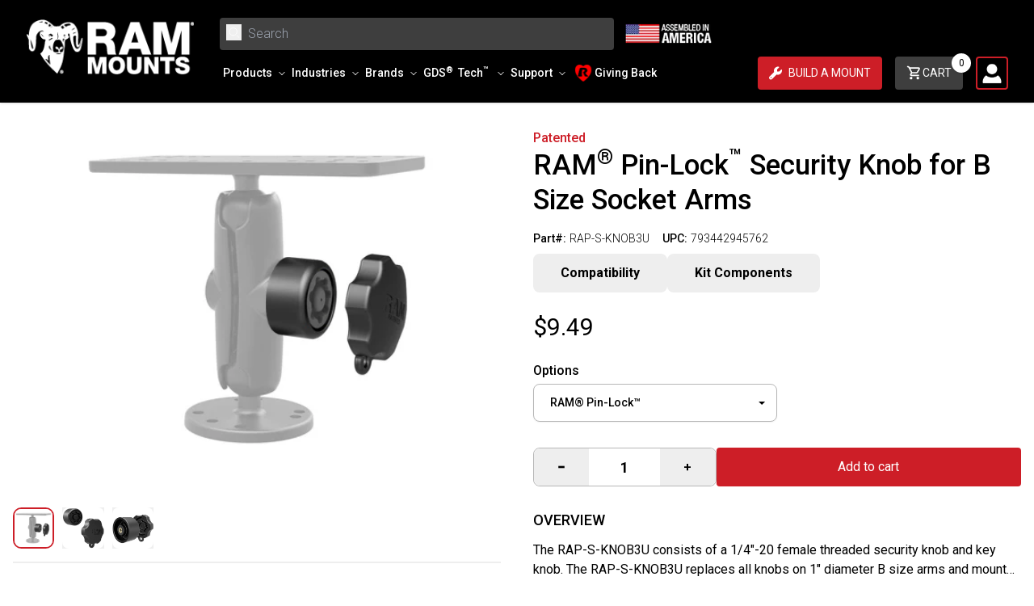

--- FILE ---
content_type: text/html; charset=utf-8
request_url: https://rammount.com/products/rap-s-knob3u
body_size: 70289
content:
<!doctype html>
<html class="no-js" lang="en">
  <head>
 
    
    
<script type="application/ld+json">
{
  "@context": "https://schema.org",
  "@type": "BreadcrumbList",
  "itemListElement": [{"@type":"ListItem","position":1,"name":"Home","item":"https://rammount.com"},{"@type":"ListItem","position":2,"name":"Motorcycle Accessories","item":"https://rammount.com/collections/motorcycle-accessories"},{"@type":"ListItem","position":3,"name":"RAM® Pin-Lock™ Security Knob for B Size Socket Arms","item":"https://rammount.com/products/rap-s-knob3u"}]
}
</script>
    

    

    

    <meta charset="utf-8">
    <meta http-equiv="X-UA-Compatible" content="IE=edge">
    <meta name="viewport" content="width=device-width,initial-scale=1">
    <meta name="theme-color" content="">
    
      <link rel="canonical" href="https://rammount.com/products/rap-s-knob3u" />
    
    <link
      rel="preconnect"
      href="https://cdn.shopify.com"
      crossorigin>
    <link
      rel="icon"
      href="//rammount.com/cdn/shop/files/rammounts-favicon_5219e79a-ae8d-43c0-a901-bf25c4d15d12.png?v=1670623497&width=32"
      type="image/x-icon" /><link
        rel="preconnect"
        href="https://fonts.shopifycdn.com"
        crossorigin><title>
      
        RAM® Pin-Lock™ Security Knob for B Size Socket Arms
        
        
          – RAM Mounts
      
    </title>

    
      <meta name="description" content="The RAP-S-KNOB3U consists of a 1/4&quot;-20 female threaded security knob and key knob. The RAP-S-KNOB3U replaces all knobs on 1&quot; diameter B size arms and mounts. The RAP-S-KNOB3U offers the ideal amount of leverage to properly tighten your mount to prevent slippage in heavy chop or in extreme vibration environments. With a">
    

    
    

<meta property="og:site_name" content="RAM Mounts">
<meta property="og:url" content="https://rammount.com/products/rap-s-knob3u">
<meta property="og:title" content="RAM® Pin-Lock™ Security Knob for B Size Socket Arms">
<meta property="og:type" content="product">
<meta property="og:description" content="The RAP-S-KNOB3U consists of a 1/4&quot;-20 female threaded security knob and key knob. The RAP-S-KNOB3U replaces all knobs on 1&quot; diameter B size arms and mounts. The RAP-S-KNOB3U offers the ideal amount of leverage to properly tighten your mount to prevent slippage in heavy chop or in extreme vibration environments. With a"><meta property="og:image" content="http://rammount.com/cdn/shop/files/07-19-23_07_53_RAP-S-KNOB3U_1.jpg?v=1689778430">
  <meta property="og:image:secure_url" content="https://rammount.com/cdn/shop/files/07-19-23_07_53_RAP-S-KNOB3U_1.jpg?v=1689778430">
  <meta property="og:image:width" content="409">
  <meta property="og:image:height" content="409"><meta property="og:price:amount" content="9.49">
  <meta property="og:price:currency" content="USD"><meta name="twitter:site" content="@rammounts"><meta name="twitter:card" content="summary_large_image">
<meta name="twitter:title" content="RAM® Pin-Lock™ Security Knob for B Size Socket Arms">
<meta name="twitter:description" content="The RAP-S-KNOB3U consists of a 1/4&quot;-20 female threaded security knob and key knob. The RAP-S-KNOB3U replaces all knobs on 1&quot; diameter B size arms and mounts. The RAP-S-KNOB3U offers the ideal amount of leverage to properly tighten your mount to prevent slippage in heavy chop or in extreme vibration environments. With a">


    <script>window.performance && window.performance.mark && window.performance.mark('shopify.content_for_header.start');</script><meta name="facebook-domain-verification" content="pfgib5xu83bf0wdp3bgmvsy0e9d1vs">
<meta id="shopify-digital-wallet" name="shopify-digital-wallet" content="/59353464982/digital_wallets/dialog">
<meta name="shopify-checkout-api-token" content="4fb030758e7343ad1c9a9dc4af6e6956">
<link rel="alternate" type="application/json+oembed" href="https://rammount.com/products/rap-s-knob3u.oembed">
<script async="async" src="/checkouts/internal/preloads.js?locale=en-US"></script>
<link rel="preconnect" href="https://shop.app" crossorigin="anonymous">
<script async="async" src="https://shop.app/checkouts/internal/preloads.js?locale=en-US&shop_id=59353464982" crossorigin="anonymous"></script>
<script id="apple-pay-shop-capabilities" type="application/json">{"shopId":59353464982,"countryCode":"US","currencyCode":"USD","merchantCapabilities":["supports3DS"],"merchantId":"gid:\/\/shopify\/Shop\/59353464982","merchantName":"RAM Mounts","requiredBillingContactFields":["postalAddress","email","phone"],"requiredShippingContactFields":["postalAddress","email","phone"],"shippingType":"shipping","supportedNetworks":["visa","masterCard","amex","discover","elo","jcb"],"total":{"type":"pending","label":"RAM Mounts","amount":"1.00"},"shopifyPaymentsEnabled":true,"supportsSubscriptions":true}</script>
<script id="shopify-features" type="application/json">{"accessToken":"4fb030758e7343ad1c9a9dc4af6e6956","betas":["rich-media-storefront-analytics"],"domain":"rammount.com","predictiveSearch":true,"shopId":59353464982,"locale":"en"}</script>
<script>var Shopify = Shopify || {};
Shopify.shop = "rammount.myshopify.com";
Shopify.locale = "en";
Shopify.currency = {"active":"USD","rate":"1.0"};
Shopify.country = "US";
Shopify.theme = {"name":"ram-mounts-usa-theme\/main","id":146983551126,"schema_name":"Ram Mount - Shopify Theme","schema_version":"1.0.0","theme_store_id":null,"role":"main"};
Shopify.theme.handle = "null";
Shopify.theme.style = {"id":null,"handle":null};
Shopify.cdnHost = "rammount.com/cdn";
Shopify.routes = Shopify.routes || {};
Shopify.routes.root = "/";</script>
<script type="module">!function(o){(o.Shopify=o.Shopify||{}).modules=!0}(window);</script>
<script>!function(o){function n(){var o=[];function n(){o.push(Array.prototype.slice.apply(arguments))}return n.q=o,n}var t=o.Shopify=o.Shopify||{};t.loadFeatures=n(),t.autoloadFeatures=n()}(window);</script>
<script>
  window.ShopifyPay = window.ShopifyPay || {};
  window.ShopifyPay.apiHost = "shop.app\/pay";
  window.ShopifyPay.redirectState = null;
</script>
<script id="shop-js-analytics" type="application/json">{"pageType":"product"}</script>
<script defer="defer" async type="module" src="//rammount.com/cdn/shopifycloud/shop-js/modules/v2/client.init-shop-cart-sync_dlpDe4U9.en.esm.js"></script>
<script defer="defer" async type="module" src="//rammount.com/cdn/shopifycloud/shop-js/modules/v2/chunk.common_FunKbpTJ.esm.js"></script>
<script type="module">
  await import("//rammount.com/cdn/shopifycloud/shop-js/modules/v2/client.init-shop-cart-sync_dlpDe4U9.en.esm.js");
await import("//rammount.com/cdn/shopifycloud/shop-js/modules/v2/chunk.common_FunKbpTJ.esm.js");

  window.Shopify.SignInWithShop?.initShopCartSync?.({"fedCMEnabled":true,"windoidEnabled":true});

</script>
<script>
  window.Shopify = window.Shopify || {};
  if (!window.Shopify.featureAssets) window.Shopify.featureAssets = {};
  window.Shopify.featureAssets['shop-js'] = {"shop-cart-sync":["modules/v2/client.shop-cart-sync_DIWHqfTk.en.esm.js","modules/v2/chunk.common_FunKbpTJ.esm.js"],"init-fed-cm":["modules/v2/client.init-fed-cm_CmNkGb1A.en.esm.js","modules/v2/chunk.common_FunKbpTJ.esm.js"],"shop-button":["modules/v2/client.shop-button_Dpfxl9vG.en.esm.js","modules/v2/chunk.common_FunKbpTJ.esm.js"],"init-shop-cart-sync":["modules/v2/client.init-shop-cart-sync_dlpDe4U9.en.esm.js","modules/v2/chunk.common_FunKbpTJ.esm.js"],"init-shop-email-lookup-coordinator":["modules/v2/client.init-shop-email-lookup-coordinator_DUdFDmvK.en.esm.js","modules/v2/chunk.common_FunKbpTJ.esm.js"],"init-windoid":["modules/v2/client.init-windoid_V_O5I0mt.en.esm.js","modules/v2/chunk.common_FunKbpTJ.esm.js"],"pay-button":["modules/v2/client.pay-button_x_P2fRzB.en.esm.js","modules/v2/chunk.common_FunKbpTJ.esm.js"],"shop-toast-manager":["modules/v2/client.shop-toast-manager_p8J9W8kY.en.esm.js","modules/v2/chunk.common_FunKbpTJ.esm.js"],"shop-cash-offers":["modules/v2/client.shop-cash-offers_CtPYbIPM.en.esm.js","modules/v2/chunk.common_FunKbpTJ.esm.js","modules/v2/chunk.modal_n1zSoh3t.esm.js"],"shop-login-button":["modules/v2/client.shop-login-button_C3-NmE42.en.esm.js","modules/v2/chunk.common_FunKbpTJ.esm.js","modules/v2/chunk.modal_n1zSoh3t.esm.js"],"avatar":["modules/v2/client.avatar_BTnouDA3.en.esm.js"],"init-shop-for-new-customer-accounts":["modules/v2/client.init-shop-for-new-customer-accounts_aeWumpsw.en.esm.js","modules/v2/client.shop-login-button_C3-NmE42.en.esm.js","modules/v2/chunk.common_FunKbpTJ.esm.js","modules/v2/chunk.modal_n1zSoh3t.esm.js"],"init-customer-accounts-sign-up":["modules/v2/client.init-customer-accounts-sign-up_CRLhpYdY.en.esm.js","modules/v2/client.shop-login-button_C3-NmE42.en.esm.js","modules/v2/chunk.common_FunKbpTJ.esm.js","modules/v2/chunk.modal_n1zSoh3t.esm.js"],"init-customer-accounts":["modules/v2/client.init-customer-accounts_BkuyBVsz.en.esm.js","modules/v2/client.shop-login-button_C3-NmE42.en.esm.js","modules/v2/chunk.common_FunKbpTJ.esm.js","modules/v2/chunk.modal_n1zSoh3t.esm.js"],"shop-follow-button":["modules/v2/client.shop-follow-button_DDNA7Aw9.en.esm.js","modules/v2/chunk.common_FunKbpTJ.esm.js","modules/v2/chunk.modal_n1zSoh3t.esm.js"],"checkout-modal":["modules/v2/client.checkout-modal_EOl6FxyC.en.esm.js","modules/v2/chunk.common_FunKbpTJ.esm.js","modules/v2/chunk.modal_n1zSoh3t.esm.js"],"lead-capture":["modules/v2/client.lead-capture_LZVhB0lN.en.esm.js","modules/v2/chunk.common_FunKbpTJ.esm.js","modules/v2/chunk.modal_n1zSoh3t.esm.js"],"shop-login":["modules/v2/client.shop-login_D4d_T_FR.en.esm.js","modules/v2/chunk.common_FunKbpTJ.esm.js","modules/v2/chunk.modal_n1zSoh3t.esm.js"],"payment-terms":["modules/v2/client.payment-terms_g-geHK5T.en.esm.js","modules/v2/chunk.common_FunKbpTJ.esm.js","modules/v2/chunk.modal_n1zSoh3t.esm.js"]};
</script>
<script>(function() {
  var isLoaded = false;
  function asyncLoad() {
    if (isLoaded) return;
    isLoaded = true;
    var urls = ["https:\/\/tools.luckyorange.com\/core\/lo.js?site-id=db70b4e4\u0026shop=rammount.myshopify.com","https:\/\/size-guides.esc-apps-cdn.com\/1739268610-app.rammount.myshopify.com.js?shop=rammount.myshopify.com"];
    for (var i = 0; i < urls.length; i++) {
      var s = document.createElement('script');
      s.type = 'text/javascript';
      s.async = true;
      s.src = urls[i];
      var x = document.getElementsByTagName('script')[0];
      x.parentNode.insertBefore(s, x);
    }
  };
  if(window.attachEvent) {
    window.attachEvent('onload', asyncLoad);
  } else {
    window.addEventListener('load', asyncLoad, false);
  }
})();</script>
<script id="__st">var __st={"a":59353464982,"offset":-28800,"reqid":"9aaf5a8b-2ce5-452d-a6f8-dfdf9dd8014e-1765824023","pageurl":"rammount.com\/products\/rap-s-knob3u","u":"8d65dbc21f4e","p":"product","rtyp":"product","rid":7521492435094};</script>
<script>window.ShopifyPaypalV4VisibilityTracking = true;</script>
<script id="captcha-bootstrap">!function(){'use strict';const t='contact',e='account',n='new_comment',o=[[t,t],['blogs',n],['comments',n],[t,'customer']],c=[[e,'customer_login'],[e,'guest_login'],[e,'recover_customer_password'],[e,'create_customer']],r=t=>t.map((([t,e])=>`form[action*='/${t}']:not([data-nocaptcha='true']) input[name='form_type'][value='${e}']`)).join(','),a=t=>()=>t?[...document.querySelectorAll(t)].map((t=>t.form)):[];function s(){const t=[...o],e=r(t);return a(e)}const i='password',u='form_key',d=['recaptcha-v3-token','g-recaptcha-response','h-captcha-response',i],f=()=>{try{return window.sessionStorage}catch{return}},m='__shopify_v',_=t=>t.elements[u];function p(t,e,n=!1){try{const o=window.sessionStorage,c=JSON.parse(o.getItem(e)),{data:r}=function(t){const{data:e,action:n}=t;return t[m]||n?{data:e,action:n}:{data:t,action:n}}(c);for(const[e,n]of Object.entries(r))t.elements[e]&&(t.elements[e].value=n);n&&o.removeItem(e)}catch(o){console.error('form repopulation failed',{error:o})}}const l='form_type',E='cptcha';function T(t){t.dataset[E]=!0}const w=window,h=w.document,L='Shopify',v='ce_forms',y='captcha';let A=!1;((t,e)=>{const n=(g='f06e6c50-85a8-45c8-87d0-21a2b65856fe',I='https://cdn.shopify.com/shopifycloud/storefront-forms-hcaptcha/ce_storefront_forms_captcha_hcaptcha.v1.5.2.iife.js',D={infoText:'Protected by hCaptcha',privacyText:'Privacy',termsText:'Terms'},(t,e,n)=>{const o=w[L][v],c=o.bindForm;if(c)return c(t,g,e,D).then(n);var r;o.q.push([[t,g,e,D],n]),r=I,A||(h.body.append(Object.assign(h.createElement('script'),{id:'captcha-provider',async:!0,src:r})),A=!0)});var g,I,D;w[L]=w[L]||{},w[L][v]=w[L][v]||{},w[L][v].q=[],w[L][y]=w[L][y]||{},w[L][y].protect=function(t,e){n(t,void 0,e),T(t)},Object.freeze(w[L][y]),function(t,e,n,w,h,L){const[v,y,A,g]=function(t,e,n){const i=e?o:[],u=t?c:[],d=[...i,...u],f=r(d),m=r(i),_=r(d.filter((([t,e])=>n.includes(e))));return[a(f),a(m),a(_),s()]}(w,h,L),I=t=>{const e=t.target;return e instanceof HTMLFormElement?e:e&&e.form},D=t=>v().includes(t);t.addEventListener('submit',(t=>{const e=I(t);if(!e)return;const n=D(e)&&!e.dataset.hcaptchaBound&&!e.dataset.recaptchaBound,o=_(e),c=g().includes(e)&&(!o||!o.value);(n||c)&&t.preventDefault(),c&&!n&&(function(t){try{if(!f())return;!function(t){const e=f();if(!e)return;const n=_(t);if(!n)return;const o=n.value;o&&e.removeItem(o)}(t);const e=Array.from(Array(32),(()=>Math.random().toString(36)[2])).join('');!function(t,e){_(t)||t.append(Object.assign(document.createElement('input'),{type:'hidden',name:u})),t.elements[u].value=e}(t,e),function(t,e){const n=f();if(!n)return;const o=[...t.querySelectorAll(`input[type='${i}']`)].map((({name:t})=>t)),c=[...d,...o],r={};for(const[a,s]of new FormData(t).entries())c.includes(a)||(r[a]=s);n.setItem(e,JSON.stringify({[m]:1,action:t.action,data:r}))}(t,e)}catch(e){console.error('failed to persist form',e)}}(e),e.submit())}));const S=(t,e)=>{t&&!t.dataset[E]&&(n(t,e.some((e=>e===t))),T(t))};for(const o of['focusin','change'])t.addEventListener(o,(t=>{const e=I(t);D(e)&&S(e,y())}));const B=e.get('form_key'),M=e.get(l),P=B&&M;t.addEventListener('DOMContentLoaded',(()=>{const t=y();if(P)for(const e of t)e.elements[l].value===M&&p(e,B);[...new Set([...A(),...v().filter((t=>'true'===t.dataset.shopifyCaptcha))])].forEach((e=>S(e,t)))}))}(h,new URLSearchParams(w.location.search),n,t,e,['guest_login'])})(!0,!0)}();</script>
<script integrity="sha256-52AcMU7V7pcBOXWImdc/TAGTFKeNjmkeM1Pvks/DTgc=" data-source-attribution="shopify.loadfeatures" defer="defer" src="//rammount.com/cdn/shopifycloud/storefront/assets/storefront/load_feature-81c60534.js" crossorigin="anonymous"></script>
<script crossorigin="anonymous" defer="defer" src="//rammount.com/cdn/shopifycloud/storefront/assets/shopify_pay/storefront-65b4c6d7.js?v=20250812"></script>
<script data-source-attribution="shopify.dynamic_checkout.dynamic.init">var Shopify=Shopify||{};Shopify.PaymentButton=Shopify.PaymentButton||{isStorefrontPortableWallets:!0,init:function(){window.Shopify.PaymentButton.init=function(){};var t=document.createElement("script");t.src="https://rammount.com/cdn/shopifycloud/portable-wallets/latest/portable-wallets.en.js",t.type="module",document.head.appendChild(t)}};
</script>
<script data-source-attribution="shopify.dynamic_checkout.buyer_consent">
  function portableWalletsHideBuyerConsent(e){var t=document.getElementById("shopify-buyer-consent"),n=document.getElementById("shopify-subscription-policy-button");t&&n&&(t.classList.add("hidden"),t.setAttribute("aria-hidden","true"),n.removeEventListener("click",e))}function portableWalletsShowBuyerConsent(e){var t=document.getElementById("shopify-buyer-consent"),n=document.getElementById("shopify-subscription-policy-button");t&&n&&(t.classList.remove("hidden"),t.removeAttribute("aria-hidden"),n.addEventListener("click",e))}window.Shopify?.PaymentButton&&(window.Shopify.PaymentButton.hideBuyerConsent=portableWalletsHideBuyerConsent,window.Shopify.PaymentButton.showBuyerConsent=portableWalletsShowBuyerConsent);
</script>
<script data-source-attribution="shopify.dynamic_checkout.cart.bootstrap">document.addEventListener("DOMContentLoaded",(function(){function t(){return document.querySelector("shopify-accelerated-checkout-cart, shopify-accelerated-checkout")}if(t())Shopify.PaymentButton.init();else{new MutationObserver((function(e,n){t()&&(Shopify.PaymentButton.init(),n.disconnect())})).observe(document.body,{childList:!0,subtree:!0})}}));
</script>
<link id="shopify-accelerated-checkout-styles" rel="stylesheet" media="screen" href="https://rammount.com/cdn/shopifycloud/portable-wallets/latest/accelerated-checkout-backwards-compat.css" crossorigin="anonymous">
<style id="shopify-accelerated-checkout-cart">
        #shopify-buyer-consent {
  margin-top: 1em;
  display: inline-block;
  width: 100%;
}

#shopify-buyer-consent.hidden {
  display: none;
}

#shopify-subscription-policy-button {
  background: none;
  border: none;
  padding: 0;
  text-decoration: underline;
  font-size: inherit;
  cursor: pointer;
}

#shopify-subscription-policy-button::before {
  box-shadow: none;
}

      </style>
<script id="sections-script" data-sections="header" defer="defer" src="//rammount.com/cdn/shop/t/395/compiled_assets/scripts.js?105800"></script>
<script>window.performance && window.performance.mark && window.performance.mark('shopify.content_for_header.end');</script>

    <style data-shopify>
:root {
  --color-announcement-background: #131313;
  --color-announcement-text: #ffffff;
  --color-header-background: #000;
  --color-header-text: #ffffff;
  --color-cart-bubble: #ffffff;
  --color-header-mega-background: #f2f2f2;
  --color-header-mega-text: #000;


}

*,
*::before,
*::after {
  box-sizing: inherit;
}

html {
  box-sizing: border-box;
  height: 100%;
  overflow-x: hidden;
}

body {
  font-size: 16px;
}

</style>


    <script>
      document.documentElement.className = document.documentElement.className.replace('no-js', 'js');
  </script>
    <!-- Google tag (gtag.js) -->
    <!-- <script async src="https://www.googletagmanager.com/gtag/js?id=G-TFMDWYM159"></script> -->
    <!-- <script>  window.dataLayer = window.dataLayer || [];
function gtag(){dataLayer.push(arguments);}
  gtag('js', new Date());

  gtag('config', 'G-TFMDWYM159');
    </script> -->
  <script async id="gaf-loading-script"></script>
<script>
  window.consentmo_gcm_initial_state = "";
  window.consentmo_gcm_state = "0";
  window.consentmo_gcm_security_storage = "strict";
  window.consentmo_gcm_ad_storage = "marketing";
  window.consentmo_gcm_analytics_storage = "analytics";
  window.consentmo_gcm_functionality_storage = "functionality";
  window.consentmo_gcm_personalization_storage = "functionality";
  window.consentmo_gcm_ads_data_redaction = "true";
  window.consentmo_gcm_url_passthrough = "false";
  window.consentmo_gcm_data_layer_name = "dataLayer";

  // Google Consent Mode V2 integration script from Consentmo GDPR
  window.isenseRules = {};
  window.isenseRules.gcm = {
      gcmVersion: 2,
      integrationVersion: 3,
      customChanges: false,
      consentUpdated: false,
      initialState: 7,
      isCustomizationEnabled: false,
      adsDataRedaction: true,
      urlPassthrough: false,
      dataLayer: 'dataLayer',
      categories: { ad_personalization: "marketing", ad_storage: "marketing", ad_user_data: "marketing", analytics_storage: "analytics", functionality_storage: "functionality", personalization_storage: "functionality", security_storage: "strict"},
      storage: { ad_personalization: "false", ad_storage: "false", ad_user_data: "false", analytics_storage: "false", functionality_storage: "false", personalization_storage: "false", security_storage: "false", wait_for_update: 2000 }
  };

  function executeGAF() {
    let gafScript = document.getElementById('gaf-loading-script');
    let gafLink = 'https://www.googletagmanager.com/gtag/js?id=G-TFMDWYM159';
    gafScript.setAttribute('src', gafLink);
    window[window.isenseRules.gcm.dataLayer] = window[window.isenseRules.gcm.dataLayer] || [];
    function gtag(){ window[window.isenseRules.gcm.dataLayer].push(arguments); }
    gtag('js', new Date());
    gtag('config', 'G-TFMDWYM159');
  }

  if(window.consentmo_gcm_state !== null && window.consentmo_gcm_state !== "" && window.consentmo_gcm_state !== "0") {
    window.isenseRules.gcm.isCustomizationEnabled = true;
    window.isenseRules.gcm.initialState = window.consentmo_gcm_initial_state === null || window.consentmo_gcm_initial_state.trim() === "" ? window.isenseRules.gcm.initialState : window.consentmo_gcm_initial_state;
    window.isenseRules.gcm.categories.ad_storage = window.consentmo_gcm_ad_storage === null || window.consentmo_gcm_ad_storage.trim() === "" ? window.isenseRules.gcm.categories.ad_storage : window.consentmo_gcm_ad_storage;
    window.isenseRules.gcm.categories.ad_user_data = window.consentmo_gcm_ad_storage === null || window.consentmo_gcm_ad_storage.trim() === "" ? window.isenseRules.gcm.categories.ad_user_data : window.consentmo_gcm_ad_storage;
    window.isenseRules.gcm.categories.ad_personalization = window.consentmo_gcm_ad_storage === null || window.consentmo_gcm_ad_storage.trim() === "" ? window.isenseRules.gcm.categories.ad_personalization : window.consentmo_gcm_ad_storage;
    window.isenseRules.gcm.categories.analytics_storage = window.consentmo_gcm_analytics_storage === null || window.consentmo_gcm_analytics_storage.trim() === "" ? window.isenseRules.gcm.categories.analytics_storage : window.consentmo_gcm_analytics_storage;
    window.isenseRules.gcm.categories.functionality_storage = window.consentmo_gcm_functionality_storage === null || window.consentmo_gcm_functionality_storage.trim() === "" ? window.isenseRules.gcm.categories.functionality_storage : window.consentmo_gcm_functionality_storage;
    window.isenseRules.gcm.categories.personalization_storage = window.consentmo_gcm_personalization_storage === null || window.consentmo_gcm_personalization_storage.trim() === "" ? window.isenseRules.gcm.categories.personalization_storage : window.consentmo_gcm_personalization_storage;
    window.isenseRules.gcm.categories.security_storage = window.consentmo_gcm_security_storage === null || window.consentmo_gcm_security_storage.trim() === "" ? window.isenseRules.gcm.categories.security_storage : window.consentmo_gcm_security_storage;
    window.isenseRules.gcm.urlPassthrough = window.consentmo_gcm_url_passthrough === null || window.consentmo_gcm_url_passthrough.trim() === "" ? window.isenseRules.gcm.urlPassthrough : window.consentmo_gcm_url_passthrough;
    window.isenseRules.gcm.adsDataRedaction = window.consentmo_gcm_ads_data_redaction === null || window.consentmo_gcm_ads_data_redaction.trim() === "" ? window.isenseRules.gcm.adsDataRedaction : window.consentmo_gcm_ads_data_redaction;
    window.isenseRules.gcm.dataLayer = window.consentmo_gcm_data_layer_name === null || window.consentmo_gcm_data_layer_name.trim() === "" ? window.isenseRules.gcm.dataLayer : window.consentmo_gcm_data_layer_name;
  }

  window.isenseRules.initializeGcm = function (rules) {
    if(window.isenseRules.gcm.isCustomizationEnabled) {
      rules.initialState = window.isenseRules.gcm.initialState;
      rules.urlPassthrough = window.isenseRules.gcm.urlPassthrough === true || window.isenseRules.gcm.urlPassthrough === 'true';
      rules.adsDataRedaction = window.isenseRules.gcm.adsDataRedaction === true || window.isenseRules.gcm.adsDataRedaction === 'true';
    }

    let initialState = parseInt(rules.initialState);
    let marketingBlocked = initialState === 0 || initialState === 2 || initialState === 5 || initialState === 7;
    let analyticsBlocked = initialState === 0 || initialState === 3 || initialState === 6 || initialState === 7;
    let functionalityBlocked = initialState === 4 || initialState === 5 || initialState === 6 || initialState === 7;

    let gdprCache = localStorage.getItem('gdprCache') ? JSON.parse(localStorage.getItem('gdprCache')) : null;
    if (gdprCache && typeof gdprCache.updatedPreferences !== "undefined") {
      let updatedPreferences = gdprCache.updatedPreferences;
      marketingBlocked = parseInt(updatedPreferences.indexOf('marketing')) > -1;
      analyticsBlocked = parseInt(updatedPreferences.indexOf('analytics')) > -1;
      functionalityBlocked = parseInt(updatedPreferences.indexOf('functionality')) > -1;
    }

    Object.entries(rules.categories).forEach(category => {
      if(rules.storage.hasOwnProperty(category[0])) {
        switch(category[1]) {
          case 'strict':
            rules.storage[category[0]] = "granted";
            break;
          case 'marketing':
            rules.storage[category[0]] = marketingBlocked ? "denied" : "granted";
            break;
          case 'analytics':
            rules.storage[category[0]] = analyticsBlocked ? "denied" : "granted";
            break;
          case 'functionality':
            rules.storage[category[0]] = functionalityBlocked ? "denied" : "granted";
            break;
        }
      }
    });

    rules.consentUpdated = true;
    isenseRules.gcm = rules;

    // Execute Google Analytics if consent is granted
    if (rules.storage.analytics_storage === "granted") {
      executeGAF();
    }
  }

  // Google Consent Mode - initialization start
  window.isenseRules.initializeGcm({
    ...window.isenseRules.gcm,
    adsDataRedaction: true,
    urlPassthrough: false,
    initialState: 7
  });

  window[window.isenseRules.gcm.dataLayer] = window[window.isenseRules.gcm.dataLayer] || [];
  function gtag() { window[window.isenseRules.gcm.dataLayer].push(arguments); }
  gtag("consent", "default", isenseRules.gcm.storage);
  isenseRules.gcm.adsDataRedaction && gtag("set", "ads_data_redaction", isenseRules.gcm.adsDataRedaction);
  isenseRules.gcm.urlPassthrough && gtag("set", "url_passthrough", isenseRules.gcm.urlPassthrough);
</script>

    <!-- END Google tag (gtag.js) -->

    <link href="//rammount.com/cdn/shop/t/395/assets/fonts.css?v=49584418669660516121763587004" rel="stylesheet" type="text/css" media="all" />
    <link href="//rammount.com/cdn/shop/t/395/assets/tailwind.css?v=94711400344628598841765290958" rel="stylesheet" type="text/css" media="all" />
    <link href="//rammount.com/cdn/shop/t/395/assets/footer.css?v=46050826826483367911763587005" rel="stylesheet" type="text/css" media="all" />
    <link href="//rammount.com/cdn/shop/t/395/assets/footer-for-links.css?v=176247724354246495261763587004" rel="stylesheet" type="text/css" media="all" />
    <link href="//rammount.com/cdn/shop/t/395/assets/quick-view.css?v=146707229182653189301763587004" rel="stylesheet" type="text/css" media="all" />
    <link href="//rammount.com/cdn/shop/t/395/assets/swiper-bundle.min.css?v=173158029152874767741763587006" rel="stylesheet" type="text/css" media="all" />
    <link href="//rammount.com/cdn/shop/t/395/assets/theme.css?v=36901136177271488261763587005" rel="stylesheet" type="text/css" media="all" />

    

    

    
    <script src="//rammount.com/cdn/shop/t/395/assets/jquery-3.7.1.min.js?v=147293088974801289311763587003" defer></script>
    <link href="//rammount.com/cdn/shop/t/395/assets/lazysizes.min.js?v=56805471290311245611763587004" as="script" rel="preload">
    <script src="//rammount.com/cdn/shop/t/395/assets/lazysizes.min.js?v=56805471290311245611763587004" async></script>
    <link href="//rammount.com/cdn/shop/t/395/assets/swiper.min.js?v=85732903562834036621763587003" as="script" rel="preload">
    <script src="//rammount.com/cdn/shop/t/395/assets/swiper.min.js?v=85732903562834036621763587003"></script>
    <script src="//rammount.com/cdn/shop/t/395/assets/quick-view.js?v=159338704937005773271763587005" async></script>
    <script src="//rammount.com/cdn/shop/t/395/assets/icon-slider.js?v=27847395551444985191763587003" async></script>

    <link rel="preload stylesheet" href="//rammount.com/cdn/shop/t/395/assets/ram-pfs-instant-search.css?v=137090289979497853461763587004" as="style"><link href="//rammount.com/cdn/shop/t/395/assets/ram-pfs-custom.css?v=158461531398887325251763587003" rel="stylesheet" type="text/css" media="all" />
<style data-id="boost-pfs-style">
    .boost-pfs-filter-option-title-text {}

   .boost-pfs-filter-tree-v .boost-pfs-filter-option-title-text:before {}
    .boost-pfs-filter-tree-v .boost-pfs-filter-option.boost-pfs-filter-option-collapsed .boost-pfs-filter-option-title-text:before {}
    .boost-pfs-filter-tree-h .boost-pfs-filter-option-title-heading:before {}

    .boost-pfs-filter-refine-by .boost-pfs-filter-option-title h3 {color: rgba(0,0,0,1);}

    .boost-pfs-filter-option-content .boost-pfs-filter-option-item-list .boost-pfs-filter-option-item button,
    .boost-pfs-filter-option-content .boost-pfs-filter-option-item-list .boost-pfs-filter-option-item .boost-pfs-filter-button,
    .boost-pfs-filter-option-range-amount input,
    .boost-pfs-filter-tree-v .boost-pfs-filter-refine-by .boost-pfs-filter-refine-by-items .refine-by-item,
    .boost-pfs-filter-refine-by-wrapper-v .boost-pfs-filter-refine-by .boost-pfs-filter-refine-by-items .refine-by-item,
    .boost-pfs-filter-refine-by .boost-pfs-filter-option-title,
    .boost-pfs-filter-refine-by .boost-pfs-filter-refine-by-items .refine-by-item>a,
    .boost-pfs-filter-refine-by>span,
    .boost-pfs-filter-clear,
    .boost-pfs-filter-clear-all{color: rgba(0,0,0,1);}
    .boost-pfs-filter-tree-h .boost-pfs-filter-pc .boost-pfs-filter-refine-by-items .refine-by-item .boost-pfs-filter-clear .refine-by-type,
    .boost-pfs-filter-refine-by-wrapper-h .boost-pfs-filter-pc .boost-pfs-filter-refine-by-items .refine-by-item .boost-pfs-filter-clear .refine-by-type {color: rgba(0,0,0,1);}

    .boost-pfs-filter-option-multi-level-collections .boost-pfs-filter-option-multi-level-list .boost-pfs-filter-option-item .boost-pfs-filter-button-arrow .boost-pfs-arrow:before,
    .boost-pfs-filter-option-multi-level-tag .boost-pfs-filter-option-multi-level-list .boost-pfs-filter-option-item .boost-pfs-filter-button-arrow .boost-pfs-arrow:before {border-right: 1px solid rgba(0,0,0,1);
        border-bottom: 1px solid rgba(0,0,0,1);}

    .boost-pfs-filter-refine-by-wrapper-v .boost-pfs-filter-refine-by .boost-pfs-filter-refine-by-items .refine-by-item .boost-pfs-filter-clear:after,
    .boost-pfs-filter-refine-by-wrapper-v .boost-pfs-filter-refine-by .boost-pfs-filter-refine-by-items .refine-by-item .boost-pfs-filter-clear:before,
    .boost-pfs-filter-tree-v .boost-pfs-filter-refine-by .boost-pfs-filter-refine-by-items .refine-by-item .boost-pfs-filter-clear:after,
    .boost-pfs-filter-tree-v .boost-pfs-filter-refine-by .boost-pfs-filter-refine-by-items .refine-by-item .boost-pfs-filter-clear:before,
    .boost-pfs-filter-refine-by-wrapper-h .boost-pfs-filter-pc .boost-pfs-filter-refine-by-items .refine-by-item .boost-pfs-filter-clear:after,
    .boost-pfs-filter-refine-by-wrapper-h .boost-pfs-filter-pc .boost-pfs-filter-refine-by-items .refine-by-item .boost-pfs-filter-clear:before,
    .boost-pfs-filter-tree-h .boost-pfs-filter-pc .boost-pfs-filter-refine-by-items .refine-by-item .boost-pfs-filter-clear:after,
    .boost-pfs-filter-tree-h .boost-pfs-filter-pc .boost-pfs-filter-refine-by-items .refine-by-item .boost-pfs-filter-clear:before {border-top-color: rgba(0,0,0,1);}
    .boost-pfs-filter-option-range-slider .noUi-value-horizontal {color: rgba(0,0,0,1);}

    .boost-pfs-filter-tree-mobile-button button,
    .boost-pfs-filter-top-sorting-mobile button {}
    .boost-pfs-filter-top-sorting-mobile button>span:after {}
  </style>



    <script id='fm-cart-token-script'>
      function getCartToken() {
          let idx = document.cookie.indexOf('cart=');
          if (idx == -1) {
        return null;
          }

          let end = document.cookie.indexOf(';', idx);
          return document.cookie.substring(idx + 5, end);
      }

      var shopifyCartEvent = {"note":null,"attributes":{},"original_total_price":0,"total_price":0,"total_discount":0,"total_weight":0.0,"item_count":0,"items":[],"requires_shipping":false,"currency":"USD","items_subtotal_price":0,"cart_level_discount_applications":[],"checkout_charge_amount":0};

      

      var tId = "";
      tId = setInterval(function () {
          try {
        shopifyCartEvent.token = getCartToken();
        FM.trackMasEvent("shopify.added_product_to_cart", true, shopifyCartEvent);
        clearInterval(tId);
          } catch (err) {
        // console.error("FM not loaded yet", err);
          }
      }, 300);
    </script>

    
      






<script src="https://snapui.searchspring.io/7fzx1y/bundle.js" id="searchspring-context" defer>
   
		template = "product";
	
	format = "${{amount}}";

	noResultsBanner = {
      autocomplete:{
        desktopImage:"https://cdn.shopify.com/s/files/1/0593/5346/4982/files/desktop-no-results.jpg?v=1721251956",
        mobileImage:"https://cdn.shopify.com/s/files/1/0593/5346/4982/files/mobile-no-results.jpg?v=1721251956"
      },
      collection:{
        desktopImage:"https://cdn.shopify.com/s/files/1/0593/5346/4982/files/desktop-no-results.jpg?v=1721251956",
        mobileImage:"https://cdn.shopify.com/s/files/1/0593/5346/4982/files/mobile-no-results.jpg?v=1721251956"
      }
    };

</script>
    
  <!-- BEGIN app block: shopify://apps/consentmo-gdpr/blocks/gdpr_cookie_consent/4fbe573f-a377-4fea-9801-3ee0858cae41 -->


<!-- END app block --><!-- BEGIN app block: shopify://apps/klaviyo-email-marketing-sms/blocks/klaviyo-onsite-embed/2632fe16-c075-4321-a88b-50b567f42507 -->












  <script async src="https://static.klaviyo.com/onsite/js/Wzffx5/klaviyo.js?company_id=Wzffx5"></script>
  <script>!function(){if(!window.klaviyo){window._klOnsite=window._klOnsite||[];try{window.klaviyo=new Proxy({},{get:function(n,i){return"push"===i?function(){var n;(n=window._klOnsite).push.apply(n,arguments)}:function(){for(var n=arguments.length,o=new Array(n),w=0;w<n;w++)o[w]=arguments[w];var t="function"==typeof o[o.length-1]?o.pop():void 0,e=new Promise((function(n){window._klOnsite.push([i].concat(o,[function(i){t&&t(i),n(i)}]))}));return e}}})}catch(n){window.klaviyo=window.klaviyo||[],window.klaviyo.push=function(){var n;(n=window._klOnsite).push.apply(n,arguments)}}}}();</script>

  
    <script id="viewed_product">
      if (item == null) {
        var _learnq = _learnq || [];

        var MetafieldReviews = null
        var MetafieldYotpoRating = null
        var MetafieldYotpoCount = null
        var MetafieldLooxRating = null
        var MetafieldLooxCount = null
        var okendoProduct = null
        var okendoProductReviewCount = null
        var okendoProductReviewAverageValue = null
        try {
          // The following fields are used for Customer Hub recently viewed in order to add reviews.
          // This information is not part of __kla_viewed. Instead, it is part of __kla_viewed_reviewed_items
          MetafieldReviews = {};
          MetafieldYotpoRating = null
          MetafieldYotpoCount = null
          MetafieldLooxRating = null
          MetafieldLooxCount = null

          okendoProduct = null
          // If the okendo metafield is not legacy, it will error, which then requires the new json formatted data
          if (okendoProduct && 'error' in okendoProduct) {
            okendoProduct = null
          }
          okendoProductReviewCount = okendoProduct ? okendoProduct.reviewCount : null
          okendoProductReviewAverageValue = okendoProduct ? okendoProduct.reviewAverageValue : null
        } catch (error) {
          console.error('Error in Klaviyo onsite reviews tracking:', error);
        }

        var item = {
          Name: "RAM® Pin-Lock™ Security Knob for B Size Socket Arms",
          ProductID: 7521492435094,
          Categories: ["All Products","Motorcycle Accessories","Phone Mount Accessories","RAM® B Size Components for Agriculture","RAM® Mount Accessories","RAM® Mount Parts \u0026 Components","RAM® Tough-Mirror™ Accessories"],
          ImageURL: "https://rammount.com/cdn/shop/files/07-19-23_07_53_RAP-S-KNOB3U_1_grande.jpg?v=1689778430",
          URL: "https://rammount.com/products/rap-s-knob3u",
          Brand: "RAM Mounts",
          Price: "$9.49",
          Value: "9.49",
          CompareAtPrice: "$0.00"
        };
        _learnq.push(['track', 'Viewed Product', item]);
        _learnq.push(['trackViewedItem', {
          Title: item.Name,
          ItemId: item.ProductID,
          Categories: item.Categories,
          ImageUrl: item.ImageURL,
          Url: item.URL,
          Metadata: {
            Brand: item.Brand,
            Price: item.Price,
            Value: item.Value,
            CompareAtPrice: item.CompareAtPrice
          },
          metafields:{
            reviews: MetafieldReviews,
            yotpo:{
              rating: MetafieldYotpoRating,
              count: MetafieldYotpoCount,
            },
            loox:{
              rating: MetafieldLooxRating,
              count: MetafieldLooxCount,
            },
            okendo: {
              rating: okendoProductReviewAverageValue,
              count: okendoProductReviewCount,
            }
          }
        }]);
      }
    </script>
  




  <script>
    window.klaviyoReviewsProductDesignMode = false
  </script>







<!-- END app block --><!-- BEGIN app block: shopify://apps/hulk-form-builder/blocks/app-embed/b6b8dd14-356b-4725-a4ed-77232212b3c3 --><!-- BEGIN app snippet: hulkapps-formbuilder-theme-ext --><script type="text/javascript">
  
  if (typeof window.formbuilder_customer != "object") {
        window.formbuilder_customer = {}
  }

  window.hulkFormBuilder = {
    form_data: {"form_-G93VYQH3EandPSMNmJSXQ":{"uuid":"-G93VYQH3EandPSMNmJSXQ","form_name":"DASH Sign-up Form","form_data":{"div_back_gradient_1":"#fff","div_back_gradient_2":"#fff","back_color":"#fff","form_title":"","form_submit":"Submit","after_submit":"hideAndmessage","after_submit_msg":"\u003cp style=\"text-align: center;\"\u003eThank you for your submission. Look out for an email invite from DASH!\u003c\/p\u003e\n","captcha_enable":"no","label_style":"inlineLabels","input_border_radius":"2","back_type":"color","input_back_color":"#f9f9f9","input_back_color_hover":"#fff","back_shadow":"softDarkShadow","label_font_clr":"#000000","input_font_clr":"#000000","button_align":"leftBtn","button_clr":"#ffffff","button_back_clr":"#000000","button_border_radius":"5","form_width":"600px","form_border_size":"2","form_border_clr":"#ffffff","form_border_radius":"3","label_font_size":"19","input_font_size":"14","button_font_size":"14","form_padding":"2","input_border_color":"#ccc","input_border_color_hover":"#ccc","btn_border_clr":"transparent","btn_border_size":"5","form_name":"DASH Sign-up Form","":"makenzie.wilkinson@rammount.com","form_description":"","banner_img_height":"230","banner_img_width":"400","form_banner_alignment":"left","label_font_family":"Roboto","form_access_message":"\u003cp\u003ePlease login to access the form\u003cbr\u003eDo not have an account? Create account\u003c\/p\u003e","submition_single_email":"no","input_font_family":"Roboto","input_fonts_type":"Google Fonts","captcha_honeypot":"no","captcha_version_3_enable":"no","formElements":[{"Conditions":{},"type":"text","position":0,"label":"Full Name","required":"yes","page_number":1},{"Conditions":{},"type":"text","position":1,"label":"Company","required":"yes","page_number":1},{"Conditions":{},"type":"email","position":2,"required":"yes","email_confirm":"yes","label":"Email","page_number":1}]},"is_spam_form":false,"shop_uuid":"r7kgRT-W1u-bv5A8YsQPfA","shop_timezone":"America\/Los_Angeles","shop_id":63968,"shop_is_after_submit_enabled":true,"shop_shopify_plan":"shopify_plus","shop_shopify_domain":"rammount.myshopify.com","shop_remove_watermark":false,"shop_created_at":"2022-03-28T09:47:17.380-05:00"},"form_13TfBih1OcMW3hRY97oydw":{"uuid":"13TfBih1OcMW3hRY97oydw","form_name":"Samsung Landing Pages Form","form_data":{"div_back_gradient_1":"#fff","div_back_gradient_2":"#fff","back_color":"#fff","form_title":"\u003ch1\u003e\u003cstrong\u003e\u003cspan style=\"color:#000000;\"\u003e\u003cspan style=\"font-family:Helvetica;\"\u003eContact a Samsung\u0026nbsp;Solutions Expert\u003c\/span\u003e\u003c\/span\u003e\u003c\/strong\u003e\u003c\/h1\u003e\n\u003cquillbot-extension-portal\u003e\u003c\/quillbot-extension-portal\u003e","form_submit":"Submit","after_submit":"hideAndmessage","after_submit_msg":"\u003cp\u003eThank you for your inquiry! We\u0026#39;ll be in touch.\u003c\/p\u003e\n","captcha_enable":"no","label_style":"inlineLabels","input_border_radius":"2","back_type":"color","input_back_color":"#f9f9f9","input_back_color_hover":"#fff","back_shadow":"none","label_font_clr":"#000000","input_font_clr":"#000000","button_align":"leftBtn","button_clr":"#ffffff","button_back_clr":"#cc0f0f","button_border_radius":"3","form_width":"700px","form_border_size":"2","form_border_clr":"#ffffff","form_border_radius":"1","label_font_size":"19","input_font_size":"14","button_font_size":"16","form_padding":"11","input_border_color":"#ccc","input_border_color_hover":"#ccc","btn_border_clr":"transparent","btn_border_size":"10","form_name":"Samsung Landing Pages Form","":"sarah.boutwell@rammount.com","form_emails":"michael.inglima@rammount.com","form_description":"\u003cp\u003e\u003cspan style=\"color:#000000;\"\u003e\u003cspan style=\"font-family:Helvetica;\"\u003e\u003cstrong\u003e\u003cspan style=\"background-color:#ffffff;\"\u003eFor more information or an estimate\u003c\/span\u003e\u003c\/strong\u003e\u003cspan style=\"background-color:#ffffff;\"\u003e, complete this form and one of our representatives will get in touch with you to talk about your specific needs, or just give us a call at\u0026nbsp;\u003c\/span\u003e\u003cstrong\u003e\u003cspan style=\"background-color:#ffffff;\"\u003e1-800-497-7479.\u003c\/span\u003e\u003c\/strong\u003e\u003c\/span\u003e\u003c\/span\u003e\u003c\/p\u003e\n\u003cquillbot-extension-portal\u003e\u003c\/quillbot-extension-portal\u003e","banner_img_height":"180","banner_img_width":"450","form_banner_alignment":"left","label_font_family":"Roboto","admin_email_subject":"New form submission received.","admin_email_message":"Hi [first-name of store owner],\u003cbr\u003eSomeone just submitted a response to your form.\u003cbr\u003ePlease find the details below:","form_access_message":"\u003cp\u003ePlease login to access the form\u003cbr\u003eDo not have an account? Create account\u003c\/p\u003e","notification_email_send":true,"submition_single_email":"no","record_referrer_url":"yes","input_font_family":"Roboto","formElements":[{"Conditions":{},"type":"text","position":0,"label":"Full Name","required":"yes","page_number":1},{"Conditions":{},"type":"text","position":1,"label":"Company","required":"yes","page_number":1},{"Conditions":{},"type":"email","position":2,"required":"yes","email_confirm":"yes","label":"Email","page_number":1},{"Conditions":{},"type":"phone","position":3,"label":"Your Phone Number","required":"yes","page_number":1},{"Conditions":{},"type":"textarea","position":4,"label":"How can we help you?","required":"yes","page_number":1},{"Conditions":{},"type":"multipleCheckbox","position":5,"label":"What Samsung device(s) are you inquiring about?","values":"Tab Active5 Pro\nTab Active5\nTab Active4 Pro\nTab Active Pro\nTab Active3\nTab Active2\nTab A Series\nTab E Series\nTab S series\nXCover7 \/ 7 Pro\nXCover6 Pro\nXCover Pro\nXCover5","elementCost":{},"required":"yes","page_number":1,"align":"vertical","other_for_multi_value":"no"},{"Conditions":{},"type":"lineBreak","position":6,"label":"Label (10)","page_number":1},{"Conditions":{},"type":"multipleCheckbox","position":7,"label":"Which best describes your business?","required":"yes","values":"End User\nReseller\nDistributor\nECommerce\nIHV\/ISV or Solutions provider\nManufacturer\nBrick and Mortar","elementCost":{},"page_number":1,"halfwidth":"no","align":"vertical"},{"Conditions":{},"type":"lineBreak","position":8,"label":"Label (8)","page_number":1},{"Conditions":{},"type":"multipleCheckbox","position":9,"label":"What is your primary industry?","values":"Fleet Transportation\nStudent Transportation\nPublic Transportation\nMaterial Handling\nDistribution \u0026 Warehouse\nManufacturing\nOil \u0026 Natural Gas\nField Service\nWaste Disposal\nHealthcare\nPublic Safety\nMilitary \u0026 Government\nRetail\/POS\nAviation\nIT\nOther\n","elementCost":{},"required":"yes","page_number":1,"align":"vertical"},{"Conditions":{},"type":"lineBreak","position":10,"label":"Label (9)","page_number":1},{"Conditions":{},"type":"lineBreak","position":11,"label":"Label (11)","page_number":1}]},"is_spam_form":false,"shop_uuid":"r7kgRT-W1u-bv5A8YsQPfA","shop_timezone":"America\/Los_Angeles","shop_id":63968,"shop_is_after_submit_enabled":true,"shop_shopify_plan":"shopify_plus","shop_shopify_domain":"rammount.myshopify.com","shop_remove_watermark":false,"shop_created_at":"2022-03-28T09:47:17.380-05:00"},"form_9106m3K8F_K9IBc7gi0M_w":{"uuid":"9106m3K8F_K9IBc7gi0M_w","form_name":"Siyata Landing Page Form","form_data":{"div_back_gradient_1":"#fff","div_back_gradient_2":"#fff","back_color":"#fff","form_title":"\u003ch1\u003e\u003cstrong\u003e\u003cspan style=\"color:#000000;\"\u003e\u003cspan style=\"font-family:Helvetica;\"\u003eContact a\u0026nbsp;Solutions Expert\u003c\/span\u003e\u003c\/span\u003e\u003c\/strong\u003e\u003c\/h1\u003e\n\u003cquillbot-extension-portal\u003e\u003c\/quillbot-extension-portal\u003e","form_submit":"Submit","after_submit":"hideAndmessage","after_submit_msg":"\u003cp\u003eThank you for your inquiry! We\u0026#39;ll be in touch.\u003c\/p\u003e\n","captcha_enable":"no","label_style":"inlineLabels","input_border_radius":"2","back_type":"color","input_back_color":"#f9f9f9","input_back_color_hover":"#fff","back_shadow":"none","label_font_clr":"#000000","input_font_clr":"#000000","button_align":"leftBtn","button_clr":"#ffffff","button_back_clr":"#cc0f0f","button_border_radius":"3","form_width":"700px","form_border_size":"2","form_border_clr":"#ffffff","form_border_radius":"1","label_font_size":"19","input_font_size":"14","button_font_size":"16","form_padding":"11","input_border_color":"#ccc","input_border_color_hover":"#ccc","btn_border_clr":"transparent","btn_border_size":"10","form_name":"Siyata Landing Page Form","":"sarah.boutwell@rammount.com","form_emails":"michael.inglima@rammount.com","form_description":"\u003cp\u003e\u003cspan style=\"color:#000000;\"\u003e\u003cspan style=\"font-family:Helvetica;\"\u003e\u003cstrong\u003e\u003cspan style=\"background-color:#ffffff;\"\u003eFor more information or an estimate\u003c\/span\u003e\u003c\/strong\u003e\u003cspan style=\"background-color:#ffffff;\"\u003e, complete this form and one of our representatives will get in touch with you to talk about your specific needs, or just give us a call at\u0026nbsp;\u003c\/span\u003e\u003cstrong\u003e\u003cspan style=\"background-color:#ffffff;\"\u003e1-800-497-7479.\u003c\/span\u003e\u003c\/strong\u003e\u003c\/span\u003e\u003c\/span\u003e\u003c\/p\u003e\n\u003cquillbot-extension-portal\u003e\u003c\/quillbot-extension-portal\u003e","banner_img_height":"180","banner_img_width":"450","form_banner_alignment":"left","label_font_family":"Roboto","admin_email_subject":"New form submission received.","admin_email_message":"Hi [first-name of store owner],\u003cbr\u003eSomeone just submitted a response to your form.\u003cbr\u003ePlease find the details below:","form_access_message":"\u003cp\u003ePlease login to access the form\u003cbr\u003eDo not have an account? Create account\u003c\/p\u003e","notification_email_send":true,"submition_single_email":"no","record_referrer_url":"yes","input_font_family":"Roboto","formElements":[{"Conditions":{},"type":"text","position":0,"label":"Full Name","required":"yes","page_number":1},{"Conditions":{},"type":"text","position":1,"label":"Company","required":"yes","page_number":1},{"Conditions":{},"type":"email","position":2,"required":"yes","email_confirm":"yes","label":"Email","page_number":1},{"Conditions":{},"type":"phone","position":3,"label":"Your Phone Number","required":"yes","page_number":1},{"Conditions":{},"type":"textarea","position":4,"label":"How can we help you?","required":"no","page_number":1},{"Conditions":{},"type":"multipleCheckbox","position":5,"label":"What Siyata device(s) are you inquiring about?","values":"SD7\nSD7 Ultra","elementCost":{},"required":"yes","page_number":1,"align":"vertical","other_for_multi_value":"no"},{"Conditions":{},"type":"lineBreak","position":6,"label":"Label (10)","page_number":1},{"Conditions":{},"type":"multipleCheckbox","position":7,"label":"Which best describes your business?","required":"yes","values":"End User\nReseller\nDistributor\nECommerce\nIHV\/ISV or Solutions provider\nManufacturer\nBrick and Mortar","elementCost":{},"page_number":1,"halfwidth":"no","align":"vertical"},{"Conditions":{},"type":"lineBreak","position":8,"label":"Label (8)","page_number":1},{"Conditions":{},"type":"multipleCheckbox","position":9,"label":"What is your primary industry?","values":"Fleet Transportation\nStudent Transportation\nPublic Transportation\nMaterial Handling\nDistribution \u0026 Warehouse\nManufacturing\nOil \u0026 Natural Gas\nField Service\nWaste Disposal\nHealthcare\nPublic Safety\nMilitary \u0026 Government\nRetail\/POS\nAviation\nIT\nOther\n","elementCost":{},"required":"yes","page_number":1,"align":"vertical"},{"Conditions":{},"type":"lineBreak","position":10,"label":"Label (9)","page_number":1},{"Conditions":{},"type":"lineBreak","position":11,"label":"Label (11)","page_number":1}]},"is_spam_form":false,"shop_uuid":"r7kgRT-W1u-bv5A8YsQPfA","shop_timezone":"America\/Los_Angeles","shop_id":63968,"shop_is_after_submit_enabled":true,"shop_shopify_plan":"shopify_plus","shop_shopify_domain":"rammount.myshopify.com","shop_remove_watermark":false,"shop_created_at":"2022-03-28T09:47:17.380-05:00"},"form_b8e-4BM-Dv4u4b6qkLOBSQ":{"uuid":"b8e-4BM-Dv4u4b6qkLOBSQ","form_name":"Transportation Landing Page Form","form_data":{"div_back_gradient_1":"#fff","div_back_gradient_2":"#fff","back_color":"#fff","form_title":"\u003ch1\u003e\u003cspan style=\"color:#000000;\"\u003e\u003cspan style=\"font-family:Helvetica;\"\u003eContact a Solutions Expert\u003c\/span\u003e\u003c\/span\u003e\u003c\/h1\u003e\n\u003cquillbot-extension-portal\u003e\u003c\/quillbot-extension-portal\u003e","form_submit":"Submit","after_submit":"clearAndAllow","after_submit_msg":"\u003cp\u003eThank you for responding, your form has been successfully submitted.\u0026nbsp; Our team will review your information and we\u0026rsquo;ll respond promptly. If you require an expedited response, please contact us directly using one of our many contact methods listed here:\u0026nbsp;\u003ca data-auth=\"NotApplicable\" data-linkindex=\"0\" href=\"https:\/\/nam02.safelinks.protection.outlook.com\/?url=https%3A%2F%2Frammount.com%2Fpages%2Fsupport-contact-us\u0026amp;data=05%7C02%7CMichael.Inglima%40rammount.com%7C7c8d0f4db355447741d108dd60ea0ea2%7C67530768e708486981470eb426197c1c%7C0%7C0%7C638773280577771489%7CUnknown%7CTWFpbGZsb3d8eyJFbXB0eU1hcGkiOnRydWUsIlYiOiIwLjAuMDAwMCIsIlAiOiJXaW4zMiIsIkFOIjoiTWFpbCIsIldUIjoyfQ%3D%3D%7C0%7C%7C%7C\u0026amp;sdata=Orkcv79oCLsB6sEC8HSei7j31ZENkKLWSoii13gN6hU%3D\u0026amp;reserved=0\" originalsrc=\"https:\/\/rammount.com\/pages\/support-contact-us\" title=\"Original URL: https:\/\/rammount.com\/pages\/support-contact-us. Click or tap if you trust this link.\"\u003ehttps:\/\/rammount.com\/pages\/support-contact-us\u003c\/a\u003e\u003c\/p\u003e\n\n\u003cp\u003e- Team RAM\u0026reg; Mounts\u003c\/p\u003e\n","captcha_enable":"no","label_style":"blockLabels","input_border_radius":"2","back_type":"color","input_back_color":"#f9f9f9","input_back_color_hover":"#fff","back_shadow":"none","label_font_clr":"#000000","input_font_clr":"#000000","button_align":"leftBtn","button_clr":"#ffffff","button_back_clr":"#cc0f0f","button_border_radius":"3","form_width":"600px","form_border_size":"2","form_border_clr":"#ffffff","form_border_radius":"1","label_font_size":"19","input_font_size":"14","button_font_size":"16","form_padding":"11","input_border_color":"#ccc","input_border_color_hover":"#ccc","btn_border_clr":"transparent","btn_border_size":"10","form_name":"Transportation Landing Page Form","":"michael.inglima@rammount.com","form_emails":"michael.inglima@rammount.com","form_description":"\u003cp\u003eReach out to us for more information regarding our mounting solutions for Transportation.\u003c\/p\u003e\n\u003cquillbot-extension-portal\u003e\u003c\/quillbot-extension-portal\u003e","banner_img_height":"180","banner_img_width":"450","form_banner_alignment":"left","label_font_family":"Roboto","admin_email_subject":"New form submission received.","admin_email_message":"Hi [first-name of store owner],\u003cbr\u003eSomeone just submitted a response to your form.\u003cbr\u003ePlease find the details below:","form_access_message":"\u003cp\u003ePlease login to access the form\u003cbr\u003eDo not have an account? Create account\u003c\/p\u003e","notification_email_send":true,"submition_single_email":"no","record_referrer_url":"yes","input_font_family":"Roboto","error_scrolling":"yes","success_scrolling":"yes","form_timer_sec":"30","auto_responder_sendname":"RAM Mounts","auto_responder_subject":"RE: Inquiry for RAM Transportation Solutions","auto_responder_message":"\u003cp\u003eYour form has been successfully submitted.\u0026nbsp;Our team will review your information and we\u0026rsquo;ll respond promptly. Your inquiry is very important to us. If you require an expedited response, please contact us directly using one of our many contact methods listed here:\u0026nbsp;\u003ca data-auth=\"NotApplicable\" data-linkindex=\"0\" href=\"https:\/\/nam02.safelinks.protection.outlook.com\/?url=https%3A%2F%2Frammount.com%2Fpages%2Fsupport-contact-us\u0026amp;data=05%7C02%7CMichael.Inglima%40rammount.com%7C7c8d0f4db355447741d108dd60ea0ea2%7C67530768e708486981470eb426197c1c%7C0%7C0%7C638773280577771489%7CUnknown%7CTWFpbGZsb3d8eyJFbXB0eU1hcGkiOnRydWUsIlYiOiIwLjAuMDAwMCIsIlAiOiJXaW4zMiIsIkFOIjoiTWFpbCIsIldUIjoyfQ%3D%3D%7C0%7C%7C%7C\u0026amp;sdata=Orkcv79oCLsB6sEC8HSei7j31ZENkKLWSoii13gN6hU%3D\u0026amp;reserved=0\" originalsrc=\"https:\/\/rammount.com\/pages\/support-contact-us\" title=\"Original URL: https:\/\/rammount.com\/pages\/support-contact-us. Click or tap if you trust this link.\"\u003ehttps:\/\/rammount.com\/pages\/support-contact-us\u003c\/a\u003e\u003c\/p\u003e\n\n\u003cp\u003e\u0026nbsp;\u003c\/p\u003e\n\n\u003cp\u003eSincerely,\u003cbr \/\u003e\nTeam RAM\u0026reg; Mounts\u003c\/p\u003e\n\n\u003cp\u003e\u0026nbsp;\u003c\/p\u003e\n","send_response":"yes","hide_empty_fields":"yes","auto_responder_footer_message":"\u003cp\u003e\u0026nbsp;\u003c\/p\u003e\n\n\u003cp\u003e\u003ca data-auth=\"NotApplicable\" data-linkindex=\"0\" href=\"https:\/\/nam02.safelinks.protection.outlook.com\/?url=https%3A%2F%2Fhtmlsig.com%2Ft%2F000001C82CY0\u0026amp;data=05%7C02%7CMichael.Inglima%40rammount.com%7C2744ecbdde67428909df08dd60d3a5c3%7C67530768e708486981470eb426197c1c%7C0%7C0%7C638773184326745960%7CUnknown%7CTWFpbGZsb3d8eyJFbXB0eU1hcGkiOnRydWUsIlYiOiIwLjAuMDAwMCIsIlAiOiJXaW4zMiIsIkFOIjoiTWFpbCIsIldUIjoyfQ%3D%3D%7C0%7C%7C%7C\u0026amp;sdata=IC9J8BsU7fmTagd1WX9KcB5y1%2Bix4q3rNfHa7KHNiI0%3D\u0026amp;reserved=0\" originalsrc=\"https:\/\/htmlsig.com\/t\/000001C82CY0\" title=\"Original URL: https:\/\/htmlsig.com\/t\/000001C82CY0. Click or tap if you trust this link.\"\u003e\u003cimg alt=\"M Mounts\" border=\"0\" crossorigin=\"use-credentials\" data-custom=\"AAMkADIwY2FmMWEwLTE1YTctNDdjNS1hOTMyLWNmNmRjMmU2Zjk4YgBGAAAAAAA3UTJ7%2Fk%2FiRrwZzPvCYcwABwAKzOXlbikuSItlwyrm8NCxAAAAqjFFAADVPO%2FUpQDHSLxSdUE4cbg0AAO%2BYH05AAABEgAQAB7RRRJN7yBIt%2FjRvuOPn8A%3D\" data-imagetype=\"AttachmentByCid\" data-olk-copy-source=\"MessageBody\" fetchpriority=\"high\" id=\"x_Picture_x0020_12\" src=\"data:image\/png;base64,iVBORw0KGgoAAAANSUhEUgAAAJUAAAAuCAYAAAAhr1v5AAAAAXNSR0IArs4c6QAAFStJREFUeF7t3AfYt+9YB\/CTlDKyIiTZySw0pIis8hfxJ3s0EEpERcpW2athVTSMFNllzwbZWS170zDT0P35H9fpOF2ue\/ye3+9JR4fzON7jfd\/nue9rfq9zfM\/zuk8W2+TkEfGdEXGViLhiRJwzIj4VEX8bES+LiKdFxDu2NfXlp\/6\/r8DJViZ4qoj4iYj4sYg4X0S8MSJeERH\/EBE\/PoHpWyPiXRFxmoh4UkT8ckR8ZI9FMx4A\/q892\/iKaSz\/fYQ2PhcR\/hyHnGIwJnP9zyN05r21vfP7rW3nui8NxTP2ZbQ+Xx0Rn8mXlwb23RHxkIj49vbwv0XEn0fERyPCAv1IA9kVIuLiEfH4iDhlRNyiPbd1rS4UEdeKCH+ftbX9zxHxyoh4QgPt1rY8d8eIuElE\/McuL7VnvfOhiHhbRPxVRLx4z0OiWQC3NhcdjOkrI+JFEXG7HcZ67oh4XEScbuXg2IvHRsQDV9o+T0T8YUR8zUp7xvqoiHhYae+qEXGDiPj6SfG8OyIebd3mQHW11tHXrgzoX9ui\/EID4NdFhM6fGBG\/uvKuxaHZgJK2A9hXN9AC6SPav38+In5vh0X33m12eH7pUeOykA+dwPqJI7bpcNLuc+KEX3g6CP+4sX3PviYivmrD89bzu1Y0\/80nd+a3N7TlEQB1aMkPT0D8tan950bEZyOC0rlxRJw4AtUlIuL500KeYWNHHuNfMTfMIU1mMi+PiFtVtVja+8GI+I2I+KY2IeY15WwToC8wLdp9J6DZEOL3Wyf+gIj42R3GvuXRl0za6\/oR8f4tD3fP0PZrmugOk+Z58Ma2L9i0+Jb9sS8XiYh\/WmjbugLWFrnPZFLv2qwJS+KwszA0\/Dc0bXXeHlS0DI3xfVt66J4xAaowEUslao9qhWT\/Pn3zzb53+r8BMjXPmID4Uw2EtAxze6aube9fup3QtaEdB6j06ZBcOSI+vTaA8nvzfcNkhr5x5Z2\/afPbYrJ3AZVub9j2YDQEPvNfNtO8ZVoJqtM2YAMYd4fbQkl8cvKJ79mD6hotktvSwegZi8KJf3I72eefaYgfwewRp5RWYkrPMvM88NF+V9\/ggB8XqHKsWzWK5\/mdXIE1oeUv14C79uyuoPrN6fDeeqZRloXvuMWUaiJBBTfMnsCNi+DQv72Zv8\/1oPqTZivXJrb0ex0A16lXGuHw0VIG+h0zz1Kx92waAvgs\/EtX2l0CFeACvXnn3DOaoVX4eUvy2qZR\/n3jAj1lWvhrb3z24RHx0xue3RVUS1rwJ5uG2dDtSY8kqPz7Yu3A2KM\/bX6s4OGECirm6vXNk1\/r5OOT00YF7iPCU6YEHTGSv57MoIXmf53YzOfSqcs2lkD19NaWZ+vcAYuPcvnpMNx\/wVwBE0cZMNcEQJm+ufn174ueaI6PrTS8BCoUgmizzs2YBT4i2l5oUdq0in2ZoxgqqLyDr2ReWSTY4WN9rHbOX\/izlQkxW\/drnXLQ7tVC0bUFPsrvaRXIr\/J37YR8nhMZNLwEKprxh1YGI0x+Ztuc0aOXaf7E2pxESQDaCy1u3dEyvdhgrsOSLIHq2dPGnneiYr65a2AU6IjsHdz+2WdFhDnS3L30oBqOs4KKs1w5iP4FWuP27c+N2sIYED5ki7C\/or01mqJv673N5Pn7R5vm4gfMyRKoLNgJK4M9Y0Qwc05hLzSazMKrVtrgo8g0jMw6zopW5B\/2woxccw9QOeTnar5NbeZ3BxGeeQg+KrhpSTgQMI2iy51BhYPgt4zkj5vZ+JaIePPKpKlZKpQmq8LBdYqqpkh\/JsH9weaQ05qiReYDT4U4lCLi3CM2f\/8YQXXm1q+Ippd\/afNaoxacdBs2ku9v2kG01Au3AqXz9wvzW9JUDtSHG39Um7BnomoResrPDGgM640GeuHEM2LJe9kMKsQlsyAdM+JT8E5OHHJOdGgxMLW\/1PUISE6Kjp1UpwNTzsYT\/zfhO3XvMRN8JiTdU9s7yL1va2w2prc6\/bQl7mdO9jV\/tPAc2fqCBu61NBKtftvBAD\/QNAkfRDQ70vLWY4kFXwIVotbe9JrceC\/Z\/J4clnyt\/ayCEf+dpmVz3+rvN4MKUXjTiTB0SpJsrA390aSdrtt+wJk3YGkCwKFFUsuI+mgjp9miIjElnDNcFYJKe1SmXZ7wSm0D2H3ApZap33Qghaz3nk7PZacTbMN\/sVEQRwGVMXAsR4Kz4U\/9ytS\/zMBI9P8HC4D2K2aD+WTqe8HZ6d+GARXHvBcHyhrM5e2WQIXIRB\/QTNIvVYD819sPmHhRIVNZxdi4KZzuETG+GVQaNUFIHgnHHHhSrtdychZftETDpHBw+SISnuwzIKTYUMTqg8rPqGOg5Weh\/Ym+mD5AcsL4GNq14c+ZGHqaVXpgTpY0FQffuPoFwxOJ0vrAoPbBHzOWtSTtEjdViUjzc0B6MWfryicbyRKoaNh0D\/rDI9KTFSDIbVrXPqWIxLksiGc+496goolUGYyEmbMAVWws1NZB5e9tmpzeD0yDk0NMEZm8r1U35M\/4DkJpE8F7mCitCYxOtYk6tU5P5qhwK7\/VGkA38APeU\/o5NPlpk0XFxrWlAmOO6+NGoCP4jURWQTQ9MjNLnNUSqGhR2pQrwxRWsdb8NRYJE85VqUJzXWpK0X1PC4z2BhXVL7x0WqUUKlj4QDaqF86oSIr5Si1n8RF4cnc0mbwToSHe1FI4ckQZxjr5\/ApqGXjZdJvIqfyLdlpM0r\/5e3wpqSDVCxxJxJsSHCYj5ZCgMhbjMpctwuQwfaMIF1VQOSG+omf7kF4\/[base64]\/[base64]\/u9BQcVP4ePwqTjCmQhle5\/XH732fyXG\/IJRfsuiqWdHpM2J3zG1SNF0YPNZJ5tf4Bnt4LJEikhQvgL\/BN1wl67xJVDRfksJXpEtnoePORJFaHPE6yGLA7NvkTCTfxRQCX5QC7Xyg2Xwp9+vyv0dFFRZrCX56ITgomgAlEF1hOsEMdyQn\/ZXhOOEASaQAIyNnxNONieYpkKMVpE+UOtD3Z+j8T94LDwZjYMP8\/8+tbRvmmbJz2E+RFa90OrWaE5jLyzB4q8cWGtYaYyt5k\/DI4Kz79Aei0STMD0oqB7ZCq74DrQDBxVIAIxPMBKUvsqBFH6PU36PdkosiMItQAWabEd0qV3mi8N+nRYZ9n0gZoEk\/SpaQsSpX8Vhfm\/hq+wLKn4OszyiS1SASrP0jHpyd0cFz9J7fbnPLqCigSovOOrnLS16z+LDg4JK+gUHlAQaAPgDGHM3U1AAtE2K2nAmy6bglgCHGfQz\/ppIDQhoNz4IH0b7QDhKfXiHz8aRFMkIsUUtUhnAxcfpa5v2BZU+aZ1RwaA50dw1h2buSmqW\/LF9wNZzVruACtVD248qInJM9tABTTkoqJB7oixmRbqFPbdBd5tZETwLOr9WdzJLfDChPpOFg7EBIjR8D0AJ\/3FO8nxOEc0wSq5mt\/gTIOJk8ndoPcnQWoR\/SE1Fe+K\/[base64]\/xSnxUgcJIMjfH\/LIgIxZ+jodjzkdmWLWCfalCQ8\/xknN+7Bc0sHYffzS5UQY8n1P1yTfr77lxVGXBnRg+EjOoZolNdwKr37VlA5aeQYnw2zJEptrN07gsoEhzTVxawFf132RAupojdl+7eCuaoI9AuRHeF4zsIjIHAp2MLuvYlaMInhxIAY4a8qx314fAiT87Sv7TutJa2a7SIhkMlEN\/0QJoKY5MtyVGtM\/lqDna4dyOAipRDPpfaUsVwEAZiND6RObcwgrROcS4rP+L0l\/jMsa83tXTLP1aHvpDH9b9KB8dOcq6jvoyv01zOgqoDFK4LeyudpopEKWw+3yfLbKridjSpoiTr5O8lwVyomUMatRm7PgZfydjzTdyYPqEq36ZTQcJTeIdOUBmiD+IQOwFYZv3CEXQAp\/KxaERaA8bRStkv3g4iXJ74+eCAvcHq4jK04wbB0pGNCxyH325Bhj9yf3WLs1Hs6VYM0qBpnL9Tt0VikiQsPQtiC+a+FFBpaFka6lRobDKToQk7bPEi9RBWIxDfUwj253zqWpxn2ezkrRfFBRBvVrFlItS+3rufM\/iM3VokQRNXyvloMllVjNpA1WTpmS\/mWjPnwMJwOCbUpRkZzUuF8L6K1EaXQmbO4i4KZEhU+0DJAKmUcBhTqwPbnDTlf99QEUDABJyTrTEH+C0umZkYbZIXgfa8uzWZ+qC13f4AzWi41uJfnqpY+I8c1rRCGsCWHlxhO\/Ff1P2Q2gFayKZm0LTyCykZN0axl4tVJX+vqJxp2+IY6I9bfouoMp6+f6SBo3GHekvC2egsLYOqx\/OWmuAkyqkdmqYMkhGoG696q1seK4We63vud\/PgUoBIjY+L6Liz\/J7DrWtCqpMXeXvbSAzqgwG0KSoatlK0g2HBpX+abY0Vz2olO0AbabMmHsatkZ8TLWqhYwamVtrwHQngETpshfytLg386+ELHO++sXEfTRVLrSNgXqTljObu57Ug0BtusgP+XlIqaAS2eDK8nYKLSAK5bcw0zSRv0WkbgqRBJWbJkqg83oYE6bsprLPigvzY2\/etUlCctGVw3IoTaVtoNAewPSgMq++ygOgaMvcY1G7aLWK9uQGU\/CP3JoURYLJxvPDaNO1e597a6rsnMOr8MsgMbRzbHedUL36dVygUnaDW\/GHv8A8MVMcWmaa8GWYbVqsgqr\/GBjfb5SjdOKzwA3b76Do12btC6qM9jJvmGPoQaWfvniw9xlHrgbNgxtLTSVgAUQJciYbkJc+MTDct0NoqmzY7RqbBVBqpJYy494Z1WwfAly9phJJISxpp7ymlAQuH8eYOap5ASEXPxPZxrT0fSypmHr5M0tVDgEq\/J5DoA88G9pGdCYTYQ4k70r2oBKpquhMGd01sP\/2ql7By+cBmpZHGPOZ1676f76jQ4JKo5kiMaC5rLznjsv0abuCyilDJqq7Er0xYTSSxbb5Tik\/hNZCKlZNpRQ6v+skwuNDjb72ktUduah5UeMQoBJ5Yb2BKG\/iqFlj6lAU+4LK+w6\/6lnR8VxC26ES3a59cvOkAR0aVNrE9la7PNI+NZKwyey2i5ycfT7KJpJtRq1VUFHn2meelOX6bic2XzDBZ1KYKDmNC\/INhQqq+m0JVAC\/pYb12X1eHcv\/M\/8cXonmvJXk33ycWkvvuVpqnaa5j\/6ACoj0zVdzMESkQHAIUOW4ZTgcPH6jOrjRB+tQRpUGGW7BcYBKR9V09B3bWJGFaIwvYLOpWarefTUnvL+8OoOf4Y97UCntEPEgNGlQPoONwyU5\/[base64]\/4mffUDFl8yv9zG1XILKnsscoBCyz6wKXtyX4wSVjtnheh0IcGgpKlyI6pRzONl02XlRDQfeqUSsHkV6UFmo\/CY7BjklC+hwbaokelB5zsmsX052kh0EBYzmwWxXklAIbk6krw8HSreU8kIIzZQ3iFEfTA5fcw5Uo\/X0s31AJfFePzjCSvA\/temg8CnNI4MuF4cFZF9SUOk8L4H6N0e+fkoImBB3svmiFywz7WEyW75bMJpcD6q8J9h\/39JzSnhcM8Ngj0BFazJR\/be2Rv2qEWMiU\/BeTO7o42n9+7WkZAlUzBKtW79Nug+oHAjmv16ApbnlSPFz9SqXw2BsS5\/PPmlex62pcvHYZieACXDKU0yKORQpOqVYYYxun6ZYOxz19z35CqgWDjCyYtPzHFJfoVH05ucZrfa5P2YQP+X5kXDiRYoAWtMwnuUzolhG30vItmgKYMxKDQ59\/Viusu2aUEaRyMWlyP2ZQ02W+11f9Df3tRzJfwdilF3IPvi\/yNO1j\/j+r4JKZ3iiuS\/QMSVOtpTPpqTlAsqYO36UE8dPEOnhd4BG7k8\/NpAZ0xd\/QXUF38khAzS+Sy+iMFEkB9azNpFZRRSOqhTyfXVPnF3v04qCBk4xjYPa6L+4h9owniw14ZvVL+uZBxDmZ4+ASsTcr5vDAJCpOESMo3nlOEXFDo5omYbSHh+Qppaj5Bdukv8BtXNB51gZVr0AAAAASUVORK5CYII=\" \/\u003e\u003c\/a\u003e\u003c\/p\u003e\n\n\u003cp\u003e\u0026nbsp;\u003c\/p\u003e\n\n\u003cp\u003e\u003cb\u003eNational Products, Inc | RAM Mounts\u003c\/b\u003e\u003cbr \/\u003e\n8410 Dallas Ave South, Seattle, WA 98108, USA\u003cbr \/\u003e\n\u003ca data-auth=\"NotApplicable\" data-linkindex=\"1\" href=\"https:\/\/nam02.safelinks.protection.outlook.com\/?url=http%3A%2F%2Fwww.rammount.com%2F\u0026amp;data=05%7C02%7CMichael.Inglima%40rammount.com%7C06b5937d09bc45a33e4f08dd60d3e4a1%7C67530768e708486981470eb426197c1c%7C0%7C0%7C638773185372137872%7CUnknown%7CTWFpbGZsb3d8eyJFbXB0eU1hcGkiOnRydWUsIlYiOiIwLjAuMDAwMCIsIlAiOiJXaW4zMiIsIkFOIjoiTWFpbCIsIldUIjoyfQ%3D%3D%7C0%7C%7C%7C\u0026amp;sdata=nz1BslZpRS9mrZp%2FvXlPV8%2FLnvINu7QsOZhQdz5QZME%3D\u0026amp;reserved=0\" originalsrc=\"http:\/\/www.rammount.com\/\" title=\"Original URL: http:\/\/www.rammount.com\/. Click or tap if you trust this link.\"\u003e\u003cu\u003erammount.com\u003c\/u\u003e\u003c\/a\u003e\u003c\/p\u003e\n\n\u003cp\u003e\u0026nbsp;\u003c\/p\u003e\n\n\u003cp\u003eCONFIDENTIALITY NOTE: This e-mail and any attachments are confidential. If you are not the intended recipient, be aware that any disclosure, copying, distribution or use of this e-mail or any attachment is prohibited. If you have received this e-mail in error, please notify us immediately by returning it to the sender and delete this copy from your system.\u003c\/p\u003e\n","formElements":[{"Conditions":{},"type":"text","position":0,"label":"Full Name","required":"yes","page_number":1},{"Conditions":{},"type":"text","position":1,"label":"Company","required":"yes","page_number":1},{"Conditions":{},"type":"email","position":2,"required":"yes","email_confirm":"yes","label":"Email","page_number":1},{"Conditions":{},"type":"select","position":3,"label":"What is your industry segment?","values":"Freight \u0026 Logistics\nLast Mile Delivery\nPublic Transport\nPersonal Vehicles\nEmergency \u0026 Specialized Vehicles\nFreight Rail\nPassenger Rail\nPassenger Airlines\nCargo Airlines\nPrivate \u0026 Corporate Aviation\nCargo Shipping\nPassenger Transport\nNaval \u0026 Defense\nCommercial Spaceflight\nSatellite Deployment\nOil \u0026 Gas Pipelines\nWater \u0026 Chemical Pipelines\nWarehousing \u0026 Distribution\nFreight Forwarding\nThird-Party Logistics (3PL)\nAutonomous Vehicles\nElectric Vehicles (EVs)\nUrban Air Mobility (UAM)","elementCost":{},"required":"yes","placeholder":"Select","other_value":"yes","other_value_label":"Other","page_number":1},{"Conditions":{},"type":"lineBreak","position":4,"label":"Label (10)","page_number":1},{"Conditions":{},"type":"multipleCheckbox","position":5,"label":"Which best describes your business?","required":"yes","values":"Producer or Manufacturer\nWholesaler or Distributor\nRetailer\nLogistics\/Supply Chain Provider\nService Provider","elementCost":{},"page_number":1,"halfwidth":"no","align":"vertical"},{"Conditions":{},"type":"lineBreak","position":6,"label":"Label (8)","page_number":1},{"Conditions":{},"type":"multipleCheckbox","position":7,"label":"What device brands are you inquiring about?","values":"Apple\nBrother\nDell\nGetac\nHoneywell\nHP\nLenovo\nMicrosoft\nPanasonic\nSamsung\nSiyata\nSocial Mobile\nSonim\nZebra","elementCost":{},"required":"yes","page_number":1,"align":"vertical","other_for_multi_value":"no"},{"Conditions":{},"type":"lineBreak","position":8,"label":"Label (9)","page_number":1},{"Conditions":{},"type":"textarea","position":9,"label":"How can we help you?","required":"yes","page_number":1,"inputHeight":"230"},{"Conditions":{},"type":"lineBreak","position":10,"label":"Label (11)","page_number":1}]},"is_spam_form":false,"shop_uuid":"r7kgRT-W1u-bv5A8YsQPfA","shop_timezone":"America\/Los_Angeles","shop_id":63968,"shop_is_after_submit_enabled":true,"shop_shopify_plan":"shopify_plus","shop_shopify_domain":"rammount.myshopify.com","shop_remove_watermark":false,"shop_created_at":"2022-03-28T09:47:17.380-05:00"},"form_bBD3jTgF0QyLjHCTYrwm0Q":{"uuid":"bBD3jTgF0QyLjHCTYrwm0Q","form_name":"Zebra ET4x Landing Page Form","form_data":{"div_back_gradient_1":"#fff","div_back_gradient_2":"#fff","back_color":"#fff","form_title":"\u003ch1\u003e\u003cstrong\u003e\u003cspan style=\"color:#000000;\"\u003e\u003cspan style=\"font-family:Helvetica;\"\u003eContact a Zebra Solutions Expert\u003c\/span\u003e\u003c\/span\u003e\u003c\/strong\u003e\u003c\/h1\u003e\n\u003cquillbot-extension-portal\u003e\u003c\/quillbot-extension-portal\u003e","form_submit":"Submit","after_submit":"hideAndmessage","after_submit_msg":"\u003cp\u003eThank you for your inquiry! We\u0026#39;ll be in touch.\u003c\/p\u003e\n","captcha_enable":"no","label_style":"inlineLabels","input_border_radius":"2","back_type":"color","input_back_color":"#f9f9f9","input_back_color_hover":"#fff","back_shadow":"none","label_font_clr":"#000000","input_font_clr":"#000000","button_align":"leftBtn","button_clr":"#ffffff","button_back_clr":"#cc0f0f","button_border_radius":"3","form_width":"700px","form_border_size":"2","form_border_clr":"#ffffff","form_border_radius":"1","label_font_size":"19","input_font_size":"14","button_font_size":"16","form_padding":"11","input_border_color":"#ccc","input_border_color_hover":"#ccc","btn_border_clr":"transparent","btn_border_size":"10","form_name":"Zebra ET4x Landing Page Form","":"eugene.hollingsworth@rammount.com","form_description":"\u003cp\u003e\u003cspan style=\"color:#000000;\"\u003e\u003cspan style=\"font-family:Helvetica;\"\u003e\u003cstrong\u003e\u003cspan style=\"background-color:#ffffff;\"\u003eFor more information or an estimate\u003c\/span\u003e\u003c\/strong\u003e\u003cspan style=\"background-color:#ffffff;\"\u003e, complete this form and one of our representatives will get in touch with you to talk about your specific needs, or just give us a call at\u0026nbsp;\u003c\/span\u003e\u003cstrong\u003e\u003cspan style=\"background-color:#ffffff;\"\u003e1-800-497-7479.\u003c\/span\u003e\u003c\/strong\u003e\u003c\/span\u003e\u003c\/span\u003e\u003c\/p\u003e\n\u003cquillbot-extension-portal\u003e\u003c\/quillbot-extension-portal\u003e","banner_img_height":"180","banner_img_width":"450","form_banner_alignment":"left","label_font_family":"Roboto","form_access_message":"\u003cp\u003ePlease login to access the form\u003cbr\u003eDo not have an account? Create account\u003c\/p\u003e","submition_single_email":"no","input_font_family":"Roboto","formElements":[{"Conditions":{},"type":"text","position":0,"label":"Full Name","required":"yes","page_number":1},{"Conditions":{},"type":"text","position":1,"label":"Company","required":"yes","page_number":1},{"Conditions":{},"type":"email","position":2,"required":"yes","email_confirm":"yes","label":"Email","page_number":1},{"Conditions":{},"type":"phone","position":3,"label":"Your Phone Number","required":"yes","page_number":1},{"Conditions":{},"type":"textarea","position":4,"label":"How can we help you?","required":"no","page_number":1},{"Conditions":{},"type":"multipleCheckbox","position":5,"label":"What ET4x device are you deploying?","values":"ET401 8″\nET401 10″\nET40\/ET45 8″\nET40\/ET45 10″","elementCost":{},"align":"vertical","page_number":1},{"Conditions":{},"type":"multipleCheckbox","position":6,"label":"What Zebra ET4x product(s) are you inquiring about?","values":"Pogo Pin RAM® Docks\nIntelliSkin® Solutions\nDesktop Charging Docks\nErgo Accessories\nTemperature Regulating Accessories\nNon-powered Universal Solutions\nAll","elementCost":{},"required":"yes","page_number":1,"align":"vertical","other_for_multi_value":"no"},{"Conditions":{},"type":"lineBreak","position":7,"label":"Label (10)","page_number":1},{"Conditions":{},"type":"multipleCheckbox","position":8,"label":"Which best describes your business?","required":"yes","values":"End User\nReseller\nDistributor\nECommerce\nIHV\/ISV or Solutions provider\nManufacturer\nBrick and Mortar","elementCost":{},"page_number":1,"halfwidth":"no","align":"vertical"},{"Conditions":{},"type":"lineBreak","position":9,"label":"Label (8)","page_number":1},{"Conditions":{},"type":"multipleCheckbox","position":10,"label":"What is your primary industry?","values":"Fleet Transportation\nStudent Transportation\nPublic Transportation\nMaterial Handling\nDistribution \u0026 Warehouse\nManufacturing\nOil \u0026 Natural Gas\nField Service\nWaste Disposal\nHealthcare\nPublic Safety\nMilitary \u0026 Government\nRetail\/POS\nAviation\nIT\nOther\n","elementCost":{},"required":"yes","page_number":1,"align":"vertical"},{"Conditions":{},"type":"lineBreak","position":11,"label":"Label (9)","page_number":1},{"Conditions":{},"type":"lineBreak","position":12,"label":"Label (11)","page_number":1}]},"is_spam_form":false,"shop_uuid":"r7kgRT-W1u-bv5A8YsQPfA","shop_timezone":"America\/Los_Angeles","shop_id":63968,"shop_is_after_submit_enabled":true,"shop_shopify_plan":"shopify_plus","shop_shopify_domain":"rammount.myshopify.com","shop_remove_watermark":false,"shop_created_at":"2022-03-28T09:47:17.380-05:00"},"form_c-Hd8phTB6rdOZ4nbC9dGQ":{"uuid":"c-Hd8phTB6rdOZ4nbC9dGQ","form_name":"Public Safety Landing Page Form","form_data":{"div_back_gradient_1":"#fff","div_back_gradient_2":"#fff","back_color":"#fff","form_title":"\u003ch1\u003e\u003cspan style=\"color:#000000;\"\u003e\u003cspan style=\"font-family:Helvetica;\"\u003eContact a Solutions Expert\u003c\/span\u003e\u003c\/span\u003e\u003c\/h1\u003e\n\u003cquillbot-extension-portal\u003e\u003c\/quillbot-extension-portal\u003e","form_submit":"Submit","after_submit":"clearAndAllow","after_submit_msg":"\u003cp\u003eThank you for responding, your form has been successfully submitted.\u0026nbsp; Our team will review your information and we\u0026rsquo;ll respond promptly. If you require an expedited response, please contact us directly using one of our many contact methods listed here:\u0026nbsp;\u003ca data-auth=\"NotApplicable\" data-linkindex=\"0\" href=\"https:\/\/nam02.safelinks.protection.outlook.com\/?url=https%3A%2F%2Frammount.com%2Fpages%2Fsupport-contact-us\u0026amp;data=05%7C02%7CMichael.Inglima%40rammount.com%7C7c8d0f4db355447741d108dd60ea0ea2%7C67530768e708486981470eb426197c1c%7C0%7C0%7C638773280577771489%7CUnknown%7CTWFpbGZsb3d8eyJFbXB0eU1hcGkiOnRydWUsIlYiOiIwLjAuMDAwMCIsIlAiOiJXaW4zMiIsIkFOIjoiTWFpbCIsIldUIjoyfQ%3D%3D%7C0%7C%7C%7C\u0026amp;sdata=Orkcv79oCLsB6sEC8HSei7j31ZENkKLWSoii13gN6hU%3D\u0026amp;reserved=0\" originalsrc=\"https:\/\/rammount.com\/pages\/support-contact-us\" title=\"Original URL: https:\/\/rammount.com\/pages\/support-contact-us. Click or tap if you trust this link.\"\u003ehttps:\/\/rammount.com\/pages\/support-contact-us\u003c\/a\u003e\u003c\/p\u003e\n\n\u003cp\u003e- Team RAM\u0026reg; Mounts\u003c\/p\u003e\n","captcha_enable":"no","label_style":"blockLabels","input_border_radius":"2","back_type":"color","input_back_color":"#f9f9f9","input_back_color_hover":"#fff","back_shadow":"none","label_font_clr":"#000000","input_font_clr":"#000000","button_align":"leftBtn","button_clr":"#ffffff","button_back_clr":"#cc0f0f","button_border_radius":"3","form_width":"600px","form_border_size":"2","form_border_clr":"#ffffff","form_border_radius":"1","label_font_size":"19","input_font_size":"14","button_font_size":"16","form_padding":"11","input_border_color":"#ccc","input_border_color_hover":"#ccc","btn_border_clr":"transparent","btn_border_size":"10","form_name":"Public Safety Landing Page Form","":"michael.inglima@rammount.com","form_emails":"michael.inglima@rammount.com","form_description":"\u003cp\u003eReach out to us for more information regarding our mounting solutions for Public Safety.\u003c\/p\u003e\n\u003cquillbot-extension-portal\u003e\u003c\/quillbot-extension-portal\u003e","banner_img_height":"180","banner_img_width":"450","form_banner_alignment":"left","label_font_family":"Roboto","admin_email_subject":"New form submission received.","admin_email_message":"Hi [first-name of store owner],\u003cbr\u003eSomeone just submitted a response to your form.\u003cbr\u003ePlease find the details below:","form_access_message":"\u003cp\u003ePlease login to access the form\u003cbr\u003eDo not have an account? Create account\u003c\/p\u003e","notification_email_send":true,"submition_single_email":"no","record_referrer_url":"yes","input_font_family":"Roboto","error_scrolling":"yes","success_scrolling":"yes","form_timer_sec":"30","auto_responder_sendname":"RAM Mounts","auto_responder_subject":"RE: Inquiry for RAM Public Safety Solutions","auto_responder_message":"\u003cp\u003eYour form has been successfully submitted.\u0026nbsp;Our team will review your information and we\u0026rsquo;ll respond promptly. Your inquiry is very important to us. If you require an expedited response, please contact us directly using one of our many contact methods listed here:\u0026nbsp;\u003ca data-auth=\"NotApplicable\" data-linkindex=\"0\" href=\"https:\/\/nam02.safelinks.protection.outlook.com\/?url=https%3A%2F%2Frammount.com%2Fpages%2Fsupport-contact-us\u0026amp;data=05%7C02%7CMichael.Inglima%40rammount.com%7C7c8d0f4db355447741d108dd60ea0ea2%7C67530768e708486981470eb426197c1c%7C0%7C0%7C638773280577771489%7CUnknown%7CTWFpbGZsb3d8eyJFbXB0eU1hcGkiOnRydWUsIlYiOiIwLjAuMDAwMCIsIlAiOiJXaW4zMiIsIkFOIjoiTWFpbCIsIldUIjoyfQ%3D%3D%7C0%7C%7C%7C\u0026amp;sdata=Orkcv79oCLsB6sEC8HSei7j31ZENkKLWSoii13gN6hU%3D\u0026amp;reserved=0\" originalsrc=\"https:\/\/rammount.com\/pages\/support-contact-us\" title=\"Original URL: https:\/\/rammount.com\/pages\/support-contact-us. Click or tap if you trust this link.\"\u003ehttps:\/\/rammount.com\/pages\/support-contact-us\u003c\/a\u003e\u003c\/p\u003e\n\n\u003cp\u003e\u0026nbsp;\u003c\/p\u003e\n\n\u003cp\u003eSincerely,\u003cbr \/\u003e\nTeam RAM\u0026reg; Mounts\u003c\/p\u003e\n\n\u003cp\u003e\u0026nbsp;\u003c\/p\u003e\n","send_response":"yes","hide_empty_fields":"yes","auto_responder_footer_message":"\u003cp\u003e\u0026nbsp;\u003c\/p\u003e\n\n\u003cp\u003e\u003ca data-auth=\"NotApplicable\" data-linkindex=\"0\" href=\"https:\/\/nam02.safelinks.protection.outlook.com\/?url=https%3A%2F%2Fhtmlsig.com%2Ft%2F000001C82CY0\u0026amp;data=05%7C02%7CMichael.Inglima%40rammount.com%7C2744ecbdde67428909df08dd60d3a5c3%7C67530768e708486981470eb426197c1c%7C0%7C0%7C638773184326745960%7CUnknown%7CTWFpbGZsb3d8eyJFbXB0eU1hcGkiOnRydWUsIlYiOiIwLjAuMDAwMCIsIlAiOiJXaW4zMiIsIkFOIjoiTWFpbCIsIldUIjoyfQ%3D%3D%7C0%7C%7C%7C\u0026amp;sdata=IC9J8BsU7fmTagd1WX9KcB5y1%2Bix4q3rNfHa7KHNiI0%3D\u0026amp;reserved=0\" originalsrc=\"https:\/\/htmlsig.com\/t\/000001C82CY0\" title=\"Original URL: https:\/\/htmlsig.com\/t\/000001C82CY0. Click or tap if you trust this link.\"\u003e\u003cimg alt=\"M Mounts\" border=\"0\" crossorigin=\"use-credentials\" data-custom=\"AAMkADIwY2FmMWEwLTE1YTctNDdjNS1hOTMyLWNmNmRjMmU2Zjk4YgBGAAAAAAA3UTJ7%2Fk%2FiRrwZzPvCYcwABwAKzOXlbikuSItlwyrm8NCxAAAAqjFFAADVPO%2FUpQDHSLxSdUE4cbg0AAO%2BYH05AAABEgAQAB7RRRJN7yBIt%2FjRvuOPn8A%3D\" data-imagetype=\"AttachmentByCid\" data-olk-copy-source=\"MessageBody\" fetchpriority=\"high\" id=\"x_Picture_x0020_12\" src=\"data:image\/png;base64,iVBORw0KGgoAAAANSUhEUgAAAJUAAAAuCAYAAAAhr1v5AAAAAXNSR0IArs4c6QAAFStJREFUeF7t3AfYt+9YB\/CTlDKyIiTZySw0pIis8hfxJ3s0EEpERcpW2athVTSMFNllzwbZWS170zDT0P35H9fpOF2ue\/ye3+9JR4fzON7jfd\/nue9rfq9zfM\/zuk8W2+TkEfGdEXGViLhiRJwzIj4VEX8bES+LiKdFxDu2NfXlp\/6\/r8DJViZ4qoj4iYj4sYg4X0S8MSJeERH\/EBE\/PoHpWyPiXRFxmoh4UkT8ckR8ZI9FMx4A\/q892\/iKaSz\/fYQ2PhcR\/hyHnGIwJnP9zyN05r21vfP7rW3nui8NxTP2ZbQ+Xx0Rn8mXlwb23RHxkIj49vbwv0XEn0fERyPCAv1IA9kVIuLiEfH4iDhlRNyiPbd1rS4UEdeKCH+ftbX9zxHxyoh4QgPt1rY8d8eIuElE\/McuL7VnvfOhiHhbRPxVRLx4z0OiWQC3NhcdjOkrI+JFEXG7HcZ67oh4XEScbuXg2IvHRsQDV9o+T0T8YUR8zUp7xvqoiHhYae+qEXGDiPj6SfG8OyIebd3mQHW11tHXrgzoX9ui\/EID4NdFhM6fGBG\/uvKuxaHZgJK2A9hXN9AC6SPav38+In5vh0X33m12eH7pUeOykA+dwPqJI7bpcNLuc+KEX3g6CP+4sX3PviYivmrD89bzu1Y0\/80nd+a3N7TlEQB1aMkPT0D8tan950bEZyOC0rlxRJw4AtUlIuL500KeYWNHHuNfMTfMIU1mMi+PiFtVtVja+8GI+I2I+KY2IeY15WwToC8wLdp9J6DZEOL3Wyf+gIj42R3GvuXRl0za6\/oR8f4tD3fP0PZrmugOk+Z58Ma2L9i0+Jb9sS8XiYh\/WmjbugLWFrnPZFLv2qwJS+KwszA0\/Dc0bXXeHlS0DI3xfVt66J4xAaowEUslao9qhWT\/Pn3zzb53+r8BMjXPmID4Uw2EtAxze6aube9fup3QtaEdB6j06ZBcOSI+vTaA8nvzfcNkhr5x5Z2\/afPbYrJ3AZVub9j2YDQEPvNfNtO8ZVoJqtM2YAMYd4fbQkl8cvKJ79mD6hotktvSwegZi8KJf3I72eefaYgfwewRp5RWYkrPMvM88NF+V9\/ggB8XqHKsWzWK5\/mdXIE1oeUv14C79uyuoPrN6fDeeqZRloXvuMWUaiJBBTfMnsCNi+DQv72Zv8\/1oPqTZivXJrb0ex0A16lXGuHw0VIG+h0zz1Kx92waAvgs\/EtX2l0CFeACvXnn3DOaoVX4eUvy2qZR\/n3jAj1lWvhrb3z24RHx0xue3RVUS1rwJ5uG2dDtSY8kqPz7Yu3A2KM\/bX6s4OGECirm6vXNk1\/r5OOT00YF7iPCU6YEHTGSv57MoIXmf53YzOfSqcs2lkD19NaWZ+vcAYuPcvnpMNx\/wVwBE0cZMNcEQJm+ufn174ueaI6PrTS8BCoUgmizzs2YBT4i2l5oUdq0in2ZoxgqqLyDr2ReWSTY4WN9rHbOX\/izlQkxW\/drnXLQ7tVC0bUFPsrvaRXIr\/J37YR8nhMZNLwEKprxh1YGI0x+Ztuc0aOXaf7E2pxESQDaCy1u3dEyvdhgrsOSLIHq2dPGnneiYr65a2AU6IjsHdz+2WdFhDnS3L30oBqOs4KKs1w5iP4FWuP27c+N2sIYED5ki7C\/or01mqJv673N5Pn7R5vm4gfMyRKoLNgJK4M9Y0Qwc05hLzSazMKrVtrgo8g0jMw6zopW5B\/2woxccw9QOeTnar5NbeZ3BxGeeQg+KrhpSTgQMI2iy51BhYPgt4zkj5vZ+JaIePPKpKlZKpQmq8LBdYqqpkh\/JsH9weaQ05qiReYDT4U4lCLi3CM2f\/8YQXXm1q+Ippd\/afNaoxacdBs2ku9v2kG01Au3AqXz9wvzW9JUDtSHG39Um7BnomoResrPDGgM640GeuHEM2LJe9kMKsQlsyAdM+JT8E5OHHJOdGgxMLW\/1PUISE6Kjp1UpwNTzsYT\/zfhO3XvMRN8JiTdU9s7yL1va2w2prc6\/bQl7mdO9jV\/tPAc2fqCBu61NBKtftvBAD\/QNAkfRDQ70vLWY4kFXwIVotbe9JrceC\/Z\/J4clnyt\/ayCEf+dpmVz3+rvN4MKUXjTiTB0SpJsrA390aSdrtt+wJk3YGkCwKFFUsuI+mgjp9miIjElnDNcFYJKe1SmXZ7wSm0D2H3ApZap33Qghaz3nk7PZacTbMN\/sVEQRwGVMXAsR4Kz4U\/9ytS\/zMBI9P8HC4D2K2aD+WTqe8HZ6d+GARXHvBcHyhrM5e2WQIXIRB\/QTNIvVYD819sPmHhRIVNZxdi4KZzuETG+GVQaNUFIHgnHHHhSrtdychZftETDpHBw+SISnuwzIKTYUMTqg8rPqGOg5Weh\/Ym+mD5AcsL4GNq14c+ZGHqaVXpgTpY0FQffuPoFwxOJ0vrAoPbBHzOWtSTtEjdViUjzc0B6MWfryicbyRKoaNh0D\/rDI9KTFSDIbVrXPqWIxLksiGc+496goolUGYyEmbMAVWws1NZB5e9tmpzeD0yDk0NMEZm8r1U35M\/4DkJpE8F7mCitCYxOtYk6tU5P5qhwK7\/VGkA38APeU\/o5NPlpk0XFxrWlAmOO6+NGoCP4jURWQTQ9MjNLnNUSqGhR2pQrwxRWsdb8NRYJE85VqUJzXWpK0X1PC4z2BhXVL7x0WqUUKlj4QDaqF86oSIr5Si1n8RF4cnc0mbwToSHe1FI4ckQZxjr5\/ApqGXjZdJvIqfyLdlpM0r\/5e3wpqSDVCxxJxJsSHCYj5ZCgMhbjMpctwuQwfaMIF1VQOSG+omf7kF4\/[base64]\/[base64]\/u9BQcVP4ePwqTjCmQhle5\/XH732fyXG\/IJRfsuiqWdHpM2J3zG1SNF0YPNZJ5tf4Bnt4LJEikhQvgL\/BN1wl67xJVDRfksJXpEtnoePORJFaHPE6yGLA7NvkTCTfxRQCX5QC7Xyg2Xwp9+vyv0dFFRZrCX56ITgomgAlEF1hOsEMdyQn\/ZXhOOEASaQAIyNnxNONieYpkKMVpE+UOtD3Z+j8T94LDwZjYMP8\/8+tbRvmmbJz2E+RFa90OrWaE5jLyzB4q8cWGtYaYyt5k\/DI4Kz79Aei0STMD0oqB7ZCq74DrQDBxVIAIxPMBKUvsqBFH6PU36PdkosiMItQAWabEd0qV3mi8N+nRYZ9n0gZoEk\/SpaQsSpX8Vhfm\/hq+wLKn4OszyiS1SASrP0jHpyd0cFz9J7fbnPLqCigSovOOrnLS16z+LDg4JK+gUHlAQaAPgDGHM3U1AAtE2K2nAmy6bglgCHGfQz\/ppIDQhoNz4IH0b7QDhKfXiHz8aRFMkIsUUtUhnAxcfpa5v2BZU+aZ1RwaA50dw1h2buSmqW\/LF9wNZzVruACtVD248qInJM9tABTTkoqJB7oixmRbqFPbdBd5tZETwLOr9WdzJLfDChPpOFg7EBIjR8D0AJ\/3FO8nxOEc0wSq5mt\/gTIOJk8ndoPcnQWoR\/SE1Fe+K\/[base64]\/xSnxUgcJIMjfH\/LIgIxZ+jodjzkdmWLWCfalCQ8\/xknN+7Bc0sHYffzS5UQY8n1P1yTfr77lxVGXBnRg+EjOoZolNdwKr37VlA5aeQYnw2zJEptrN07gsoEhzTVxawFf132RAupojdl+7eCuaoI9AuRHeF4zsIjIHAp2MLuvYlaMInhxIAY4a8qx314fAiT87Sv7TutJa2a7SIhkMlEN\/0QJoKY5MtyVGtM\/lqDna4dyOAipRDPpfaUsVwEAZiND6RObcwgrROcS4rP+L0l\/jMsa83tXTLP1aHvpDH9b9KB8dOcq6jvoyv01zOgqoDFK4LeyudpopEKWw+3yfLbKridjSpoiTr5O8lwVyomUMatRm7PgZfydjzTdyYPqEq36ZTQcJTeIdOUBmiD+IQOwFYZv3CEXQAp\/KxaERaA8bRStkv3g4iXJ74+eCAvcHq4jK04wbB0pGNCxyH325Bhj9yf3WLs1Hs6VYM0qBpnL9Tt0VikiQsPQtiC+a+FFBpaFka6lRobDKToQk7bPEi9RBWIxDfUwj253zqWpxn2ezkrRfFBRBvVrFlItS+3rufM\/iM3VokQRNXyvloMllVjNpA1WTpmS\/mWjPnwMJwOCbUpRkZzUuF8L6K1EaXQmbO4i4KZEhU+0DJAKmUcBhTqwPbnDTlf99QEUDABJyTrTEH+C0umZkYbZIXgfa8uzWZ+qC13f4AzWi41uJfnqpY+I8c1rRCGsCWHlxhO\/Ff1P2Q2gFayKZm0LTyCykZN0axl4tVJX+vqJxp2+IY6I9bfouoMp6+f6SBo3GHekvC2egsLYOqx\/OWmuAkyqkdmqYMkhGoG696q1seK4We63vud\/PgUoBIjY+L6Liz\/J7DrWtCqpMXeXvbSAzqgwG0KSoatlK0g2HBpX+abY0Vz2olO0AbabMmHsatkZ8TLWqhYwamVtrwHQngETpshfytLg386+ELHO++sXEfTRVLrSNgXqTljObu57Ug0BtusgP+XlIqaAS2eDK8nYKLSAK5bcw0zSRv0WkbgqRBJWbJkqg83oYE6bsprLPigvzY2\/etUlCctGVw3IoTaVtoNAewPSgMq++ygOgaMvcY1G7aLWK9uQGU\/CP3JoURYLJxvPDaNO1e597a6rsnMOr8MsgMbRzbHedUL36dVygUnaDW\/GHv8A8MVMcWmaa8GWYbVqsgqr\/GBjfb5SjdOKzwA3b76Do12btC6qM9jJvmGPoQaWfvniw9xlHrgbNgxtLTSVgAUQJciYbkJc+MTDct0NoqmzY7RqbBVBqpJYy494Z1WwfAly9phJJISxpp7ymlAQuH8eYOap5ASEXPxPZxrT0fSypmHr5M0tVDgEq\/J5DoA88G9pGdCYTYQ4k70r2oBKpquhMGd01sP\/2ql7By+cBmpZHGPOZ1676f76jQ4JKo5kiMaC5rLznjsv0abuCyilDJqq7Er0xYTSSxbb5Tik\/hNZCKlZNpRQ6v+skwuNDjb72ktUduah5UeMQoBJ5Yb2BKG\/iqFlj6lAU+4LK+w6\/6lnR8VxC26ES3a59cvOkAR0aVNrE9la7PNI+NZKwyey2i5ycfT7KJpJtRq1VUFHn2meelOX6bic2XzDBZ1KYKDmNC\/INhQqq+m0JVAC\/pYb12X1eHcv\/M\/8cXonmvJXk33ycWkvvuVpqnaa5j\/6ACoj0zVdzMESkQHAIUOW4ZTgcPH6jOrjRB+tQRpUGGW7BcYBKR9V09B3bWJGFaIwvYLOpWarefTUnvL+8OoOf4Y97UCntEPEgNGlQPoONwyU5\/[base64]\/4mffUDFl8yv9zG1XILKnsscoBCyz6wKXtyX4wSVjtnheh0IcGgpKlyI6pRzONl02XlRDQfeqUSsHkV6UFmo\/CY7BjklC+hwbaokelB5zsmsX052kh0EBYzmwWxXklAIbk6krw8HSreU8kIIzZQ3iFEfTA5fcw5Uo\/X0s31AJfFePzjCSvA\/temg8CnNI4MuF4cFZF9SUOk8L4H6N0e+fkoImBB3svmiFywz7WEyW75bMJpcD6q8J9h\/39JzSnhcM8Ngj0BFazJR\/be2Rv2qEWMiU\/BeTO7o42n9+7WkZAlUzBKtW79Nug+oHAjmv16ApbnlSPFz9SqXw2BsS5\/PPmlex62pcvHYZieACXDKU0yKORQpOqVYYYxun6ZYOxz19z35CqgWDjCyYtPzHFJfoVH05ucZrfa5P2YQP+X5kXDiRYoAWtMwnuUzolhG30vItmgKYMxKDQ59\/Viusu2aUEaRyMWlyP2ZQ02W+11f9Df3tRzJfwdilF3IPvi\/yNO1j\/j+r4JKZ3iiuS\/QMSVOtpTPpqTlAsqYO36UE8dPEOnhd4BG7k8\/NpAZ0xd\/QXUF38khAzS+Sy+iMFEkB9azNpFZRRSOqhTyfXVPnF3v04qCBk4xjYPa6L+4h9owniw14ZvVL+uZBxDmZ4+ASsTcr5vDAJCpOESMo3nlOEXFDo5omYbSHh+Qppaj5Bdukv8BtXNB51gZVr0AAAAASUVORK5CYII=\" \/\u003e\u003c\/a\u003e\u003c\/p\u003e\n\n\u003cp\u003e\u0026nbsp;\u003c\/p\u003e\n\n\u003cp\u003e\u003cb\u003eNational Products, Inc | RAM Mounts\u003c\/b\u003e\u003cbr \/\u003e\n8410 Dallas Ave South, Seattle, WA 98108, USA\u003cbr \/\u003e\n\u003ca data-auth=\"NotApplicable\" data-linkindex=\"1\" href=\"https:\/\/nam02.safelinks.protection.outlook.com\/?url=http%3A%2F%2Fwww.rammount.com%2F\u0026amp;data=05%7C02%7CMichael.Inglima%40rammount.com%7C06b5937d09bc45a33e4f08dd60d3e4a1%7C67530768e708486981470eb426197c1c%7C0%7C0%7C638773185372137872%7CUnknown%7CTWFpbGZsb3d8eyJFbXB0eU1hcGkiOnRydWUsIlYiOiIwLjAuMDAwMCIsIlAiOiJXaW4zMiIsIkFOIjoiTWFpbCIsIldUIjoyfQ%3D%3D%7C0%7C%7C%7C\u0026amp;sdata=nz1BslZpRS9mrZp%2FvXlPV8%2FLnvINu7QsOZhQdz5QZME%3D\u0026amp;reserved=0\" originalsrc=\"http:\/\/www.rammount.com\/\" title=\"Original URL: http:\/\/www.rammount.com\/. Click or tap if you trust this link.\"\u003e\u003cu\u003erammount.com\u003c\/u\u003e\u003c\/a\u003e\u003c\/p\u003e\n\n\u003cp\u003e\u0026nbsp;\u003c\/p\u003e\n\n\u003cp\u003eCONFIDENTIALITY NOTE: This e-mail and any attachments are confidential. If you are not the intended recipient, be aware that any disclosure, copying, distribution or use of this e-mail or any attachment is prohibited. If you have received this e-mail in error, please notify us immediately by returning it to the sender and delete this copy from your system.\u003c\/p\u003e\n","formElements":[{"Conditions":{},"type":"text","position":0,"label":"Full Name","required":"yes","page_number":1},{"Conditions":{},"type":"text","position":1,"label":"Company","required":"yes","page_number":1},{"Conditions":{},"type":"email","position":2,"required":"yes","email_confirm":"yes","label":"Email","page_number":1},{"Conditions":{},"type":"select","position":3,"label":"What is your industry segment?","values":"Law Enforcement\nFire \u0026 Rescue Services\nEmergency Medical Services (EMS)\nSearch \u0026 Rescue\nDisaster Response\n9-1-1 \u0026 Public Safety Communications\nBorder \u0026 Transportation Security\nSecurity \u0026 Private Sector Protection\nGeneral Government Transportation","elementCost":{},"required":"yes","placeholder":"Select","other_value":"yes","other_value_label":"Other","page_number":1},{"Conditions":{},"type":"lineBreak","position":4,"label":"Label (10)","page_number":1},{"Conditions":{},"type":"multipleCheckbox","position":5,"label":"Which best describes your business?","required":"yes","values":"Government Agency\nFederal or State Law Enforcement\nMunicipality\nPrivate Security Firm\nHealthcare or EMS Provider\nTechnology Provider\nMilitary or Defense Contractor","elementCost":{},"page_number":1,"halfwidth":"no","align":"vertical"},{"Conditions":{},"type":"lineBreak","position":6,"label":"Label (8)","page_number":1},{"Conditions":{},"type":"multipleCheckbox","position":7,"label":"What device brands are you inquiring about?","values":"Apple\nBrother\nDell\nHoneywell\nHP\nLenovo\nMicrosoft\nPanasonic\nSamsung\nSiyata\nSonim\nZebra","elementCost":{},"required":"yes","page_number":1,"align":"vertical","other_for_multi_value":"no"},{"Conditions":{},"type":"lineBreak","position":8,"label":"Label (9)","page_number":1},{"Conditions":{},"type":"textarea","position":9,"label":"How can we help you?","required":"yes","page_number":1,"inputHeight":"230"},{"Conditions":{},"type":"lineBreak","position":10,"label":"Label (11)","page_number":1}]},"is_spam_form":false,"shop_uuid":"r7kgRT-W1u-bv5A8YsQPfA","shop_timezone":"America\/Los_Angeles","shop_id":63968,"shop_is_after_submit_enabled":true,"shop_shopify_plan":"shopify_plus","shop_shopify_domain":"rammount.myshopify.com","shop_remove_watermark":false,"shop_created_at":"2022-03-28T09:47:17.380-05:00"},"form_DV5vbC2H9V30eIW9t6tidw":{"uuid":"DV5vbC2H9V30eIW9t6tidw","form_name":"Lifetime Warranty Claim","form_data":{"div_back_gradient_1":"#fff","div_back_gradient_2":"#fff","back_color":"#fff","form_title":"","form_submit":"Submit","after_submit":"redirect","after_submit_msg":"","captcha_enable":"no","label_style":"blockLabels","input_border_radius":"2","back_type":"transparent","input_back_color":"#fff","input_back_color_hover":"#fff","back_shadow":"none","label_font_clr":"#333333","input_font_clr":"#333333","button_align":"fullBtn","button_clr":"#fff","button_back_clr":"#cd1e27","button_border_radius":"2","form_width":"100%","form_border_size":0,"form_border_clr":"#c7c7c7","form_border_radius":"1","label_font_size":"14","input_font_size":"12","button_font_size":"16","form_padding":"35","input_border_color":"#ccc","input_border_color_hover":"#ccc","btn_border_clr":"#cd1e27","btn_border_size":"1","form_name":"Lifetime Warranty Claim","":"lifwar@rammount.com","form_emails":"lifwar@rammount.com","admin_email_subject":"New form submission received.","admin_email_message":"Hi [first-name of store owner],\u003cbr\u003eSomeone just submitted a response to your form.\u003cbr\u003ePlease find the details below:","notification_email_send":true,"after_submit_url":"https:\/\/rammount.myshopify.com\/pages\/thank-you","formElements":[{"Conditions":{},"type":"image","position":0,"label":"Claim Photos","halfwidth":"no","imageMultiple":"yes","imagenoMultiple":"3","page_number":1},{"type":"text","position":1,"label":"Part Number (if available)","customClass":"","halfwidth":"no","Conditions":{},"page_number":1},{"type":"text","position":2,"label":"Name","halfwidth":"no","Conditions":{},"page_number":1},{"Conditions":{},"type":"text","position":3,"label":" Phone Number ","page_number":1,"required":"yes"},{"type":"email","position":4,"label":"Email","required":"yes","email_confirm":"yes","Conditions":{},"page_number":1},{"type":"select","position":5,"label":"Subject","values":"Warranty\nProduct Inquiry\nOrder Delivery\nOrder Payment\/Refund\nPayment Related\nOther","Conditions":{},"elementCost":{},"page_number":1},{"Conditions":{},"type":"text","position":6,"label":"Street Address","page_number":1},{"Conditions":{},"type":"text","position":7,"label":"City","halfwidth":"yes","page_number":1},{"Conditions":{},"type":"select","position":8,"label":"State","halfwidth":"yes","values":"Alabama\nAlaska\nArizona\nArkansas\nCalifornia\nColorado\nConnecticut\nDelaware\nFlorida\nGeorgia\nHawaii\nIdaho\nIllinois\nIndiana\nIowa\nKansas\nKentucky\nLouisiana\nMaine\nMaryland\nMassachusetts\nMichigan\nMinnesota\nMississippi\nMissouri\nMontana\nNebraska\nNevada\nNew Hampshire\nNew Jersey\nNew Mexico\nNew York\nNorth Carolina\nNorth Dakota\nOhio\nOklahoma\nOregon\nPennsylvania\nRhode Island\nSouth Carolina\nSouth Dakota\nTennessee\nTexas\nUtah\nVermont\nVirginia\nWashington\nWest Virginia\nWisconsin\nWyoming","elementCost":{},"page_number":1},{"Conditions":{},"type":"text","position":9,"label":"Zip Code","page_number":1},{"Conditions":{},"type":"textarea","position":10,"label":" Please Type Your Message Here - 1200 character Max","limitCharacters":"1200","page_number":1}]},"is_spam_form":false,"shop_uuid":"r7kgRT-W1u-bv5A8YsQPfA","shop_timezone":"America\/Los_Angeles","shop_id":63968,"shop_is_after_submit_enabled":true,"shop_shopify_plan":"shopify_plus","shop_shopify_domain":"rammount.myshopify.com","shop_remove_watermark":false,"shop_created_at":"2022-03-28T09:47:17.380-05:00"},"form_DyiiOq2YXGf7lG8E6tvadA":{"uuid":"DyiiOq2YXGf7lG8E6tvadA","form_name":"Contact a Solutions Representative","form_data":{"div_back_gradient_1":"#fff","div_back_gradient_2":"#fff","back_color":"#fff","form_title":"\u003ch1\u003e\u003cspan style=\"color:#000000;\"\u003e\u003cspan style=\"font-family:Helvetica;\"\u003eContact a Solutions Representative\u003c\/span\u003e\u003c\/span\u003e\u003c\/h1\u003e\n\u003cquillbot-extension-portal\u003e\u003c\/quillbot-extension-portal\u003e","form_submit":"Submit","after_submit":"clearAndAllow","after_submit_msg":"\u003cp\u003eThank you for responding, your form has been successfully submitted.\u0026nbsp; Our team will review your information and we\u0026rsquo;ll respond promptly. If you require an expedited response, please contact us directly using one of our many contact methods listed here:\u0026nbsp;\u003ca data-auth=\"NotApplicable\" data-linkindex=\"0\" href=\"https:\/\/nam02.safelinks.protection.outlook.com\/?url=https%3A%2F%2Frammount.com%2Fpages%2Fsupport-contact-us\u0026amp;data=05%7C02%7CMichael.Inglima%40rammount.com%7C7c8d0f4db355447741d108dd60ea0ea2%7C67530768e708486981470eb426197c1c%7C0%7C0%7C638773280577771489%7CUnknown%7CTWFpbGZsb3d8eyJFbXB0eU1hcGkiOnRydWUsIlYiOiIwLjAuMDAwMCIsIlAiOiJXaW4zMiIsIkFOIjoiTWFpbCIsIldUIjoyfQ%3D%3D%7C0%7C%7C%7C\u0026amp;sdata=Orkcv79oCLsB6sEC8HSei7j31ZENkKLWSoii13gN6hU%3D\u0026amp;reserved=0\" originalsrc=\"https:\/\/rammount.com\/pages\/support-contact-us\" title=\"Original URL: https:\/\/rammount.com\/pages\/support-contact-us. Click or tap if you trust this link.\"\u003ehttps:\/\/rammount.com\/pages\/support-contact-us\u003c\/a\u003e\u003c\/p\u003e\n\n\u003cp\u003e- Team RAM\u0026reg; Mounts\u003c\/p\u003e\n","captcha_enable":"no","label_style":"inlineLabels","input_border_radius":"2","back_type":"color","input_back_color":"#f9f9f9","input_back_color_hover":"#fff","back_shadow":"none","label_font_clr":"#000000","input_font_clr":"#000000","button_align":"leftBtn","button_clr":"#ffffff","button_back_clr":"#cc0f0f","button_border_radius":"3","form_width":"700px","form_border_size":"2","form_border_clr":"#ffffff","form_border_radius":"1","label_font_size":"19","input_font_size":"14","button_font_size":"16","form_padding":"11","input_border_color":"#ccc","input_border_color_hover":"#ccc","btn_border_clr":"transparent","btn_border_size":"10","form_name":"Contact a Solutions Representative","":"support@rammount.com","form_description":"\u003cp\u003e\u003cspan style=\"color:#000000;\"\u003e\u003cspan style=\"font-family:Helvetica;\"\u003e\u003cstrong\u003e\u003cspan style=\"background-color:#ffffff;\"\u003eFor more information or an estimate\u003c\/span\u003e\u003c\/strong\u003e\u003cspan style=\"background-color:#ffffff;\"\u003e, complete this form and one of our representatives will get in touch with you to talk about your specific needs, or just give us a call at\u0026nbsp;\u003c\/span\u003e\u003cstrong\u003e\u003cspan style=\"background-color:#ffffff;\"\u003e1-800-497-7479.\u003c\/span\u003e\u003c\/strong\u003e\u003c\/span\u003e\u003c\/span\u003e\u003c\/p\u003e\n\u003cquillbot-extension-portal\u003e\u003c\/quillbot-extension-portal\u003e","banner_img_height":"180","banner_img_width":"450","form_banner_alignment":"left","label_font_family":"Roboto","form_access_message":"\u003cp\u003ePlease login to access the form\u003cbr\u003eDo not have an account? Create account\u003c\/p\u003e","submition_single_email":"no","input_font_family":"Roboto","form_timer_sec":"30","formElements":[{"Conditions":{},"type":"text","position":0,"label":"Full Name","required":"yes","page_number":1},{"Conditions":{},"type":"text","position":1,"label":"Company","required":"yes","page_number":1},{"Conditions":{},"type":"email","position":2,"required":"yes","email_confirm":"yes","label":"Email","page_number":1},{"Conditions":{},"type":"phone","position":3,"label":"Your Phone Number","required":"yes","page_number":1},{"Conditions":{},"type":"textarea","position":4,"label":"How can we help you?","required":"yes","page_number":1},{"Conditions":{},"type":"lineBreak","position":5,"label":"Label (10)","page_number":1},{"Conditions":{},"type":"multipleCheckbox","position":6,"label":"Which best describes your business?","required":"yes","values":"End User\nReseller\nDistributor\nECommerce\nIHV\/ISV or Solutions provider\nManufacturer\nBrick and Mortar","elementCost":{},"page_number":1,"halfwidth":"no","align":"vertical"},{"Conditions":{},"type":"lineBreak","position":7,"label":"Label (8)","page_number":1},{"Conditions":{},"type":"multipleCheckbox","position":8,"label":"What is your primary industry?","values":"Fleet Transportation\nStudent Transportation\nPublic Transportation\nMaterial Handling\nDistribution \u0026 Warehouse\nManufacturing\nOil \u0026 Natural Gas\nField Service\nWaste Disposal\nHealthcare\nPublic Safety\nMilitary \u0026 Government\nRetail\/POS\nAviation\nIT\nOther\n","elementCost":{},"required":"yes","page_number":1,"align":"vertical"},{"Conditions":{},"type":"lineBreak","position":9,"label":"Label (9)","page_number":1},{"Conditions":{},"type":"multipleCheckbox","position":10,"label":"What brands do you work with?","values":"Apple\nBrother\nCAT Phone\nDatalogic\nDell\nGetac\nHoneywell\nHP\nIntermec\nJuniper Systems\nKyocera\nLenovo\nLG\nMicrosoft\nOtterBox\nPanasonic\nSamsung\nSiyata\nSocial Mobile\nSonim\nZebra","elementCost":{},"required":"yes","page_number":1,"align":"vertical","other_for_multi_value":"no"},{"Conditions":{},"type":"lineBreak","position":11,"label":"Label (11)","page_number":1}]},"is_spam_form":false,"shop_uuid":"r7kgRT-W1u-bv5A8YsQPfA","shop_timezone":"America\/Los_Angeles","shop_id":63968,"shop_is_after_submit_enabled":true,"shop_shopify_plan":"shopify_plus","shop_shopify_domain":"rammount.myshopify.com","shop_remove_watermark":false,"shop_created_at":"2022-03-28T09:47:17.380-05:00"},"form_eHeJvokkWXUu9629USx3Qw":{"uuid":"eHeJvokkWXUu9629USx3Qw","form_name":"Fire \u0026 Rescue Landing Page Form","form_data":{"div_back_gradient_1":"#fff","div_back_gradient_2":"#fff","back_color":"#fff","form_title":"\u003ch1\u003e\u003cspan style=\"color:#000000;\"\u003e\u003cspan style=\"font-family:Helvetica;\"\u003eContact a Solutions Expert\u003c\/span\u003e\u003c\/span\u003e\u003c\/h1\u003e\n\u003cquillbot-extension-portal\u003e\u003c\/quillbot-extension-portal\u003e","form_submit":"Submit","after_submit":"clearAndAllow","after_submit_msg":"\u003cp\u003eThank you for responding, your form has been successfully submitted.\u0026nbsp; Our team will review your information and we\u0026rsquo;ll respond promptly. If you require an expedited response, please contact us directly using one of our many contact methods listed here:\u0026nbsp;\u003ca data-auth=\"NotApplicable\" data-linkindex=\"0\" href=\"https:\/\/nam02.safelinks.protection.outlook.com\/?url=https%3A%2F%2Frammount.com%2Fpages%2Fsupport-contact-us\u0026amp;data=05%7C02%7CMichael.Inglima%40rammount.com%7C7c8d0f4db355447741d108dd60ea0ea2%7C67530768e708486981470eb426197c1c%7C0%7C0%7C638773280577771489%7CUnknown%7CTWFpbGZsb3d8eyJFbXB0eU1hcGkiOnRydWUsIlYiOiIwLjAuMDAwMCIsIlAiOiJXaW4zMiIsIkFOIjoiTWFpbCIsIldUIjoyfQ%3D%3D%7C0%7C%7C%7C\u0026amp;sdata=Orkcv79oCLsB6sEC8HSei7j31ZENkKLWSoii13gN6hU%3D\u0026amp;reserved=0\" originalsrc=\"https:\/\/rammount.com\/pages\/support-contact-us\" title=\"Original URL: https:\/\/rammount.com\/pages\/support-contact-us. Click or tap if you trust this link.\"\u003ehttps:\/\/rammount.com\/pages\/support-contact-us\u003c\/a\u003e\u003c\/p\u003e\n\n\u003cp\u003e- Team RAM\u0026reg; Mounts\u003c\/p\u003e\n","captcha_enable":"no","label_style":"blockLabels","input_border_radius":"2","back_type":"color","input_back_color":"#f9f9f9","input_back_color_hover":"#fff","back_shadow":"none","label_font_clr":"#000000","input_font_clr":"#000000","button_align":"leftBtn","button_clr":"#ffffff","button_back_clr":"#cc0f0f","button_border_radius":"3","form_width":"600px","form_border_size":"2","form_border_clr":"#ffffff","form_border_radius":"1","label_font_size":"19","input_font_size":"14","button_font_size":"16","form_padding":"11","input_border_color":"#ccc","input_border_color_hover":"#ccc","btn_border_clr":"transparent","btn_border_size":"10","form_name":"Fire \u0026 Rescue Landing Page Form","":"michael.inglima@rammount.com","form_emails":"michael.inglima@rammount.com","form_description":"\u003cp\u003eReach out to us for more information regarding our device mounting solutions for Fire \u0026amp; Rescue.\u003c\/p\u003e\n\u003cquillbot-extension-portal\u003e\u003c\/quillbot-extension-portal\u003e","banner_img_height":"180","banner_img_width":"450","form_banner_alignment":"left","label_font_family":"Roboto","admin_email_subject":"New form submission received.","admin_email_message":"Hi [first-name of store owner],\u003cbr\u003eSomeone just submitted a response to your form.\u003cbr\u003ePlease find the details below:","form_access_message":"\u003cp\u003ePlease login to access the form\u003cbr\u003eDo not have an account? Create account\u003c\/p\u003e","notification_email_send":true,"submition_single_email":"no","record_referrer_url":"yes","input_font_family":"Roboto","error_scrolling":"yes","success_scrolling":"yes","form_timer_sec":"30","auto_responder_sendname":"RAM Mounts","auto_responder_subject":"RE: Inquiry for RAM Fire \u0026 Rescue Solutions","auto_responder_message":"\u003cp\u003eYour form has been successfully submitted.\u0026nbsp;Our team will review your information and we\u0026rsquo;ll respond promptly. Your inquiry is very important to us. If you require an expedited response, please contact us directly using one of our many contact methods listed here:\u0026nbsp;\u003ca data-auth=\"NotApplicable\" data-linkindex=\"0\" href=\"https:\/\/nam02.safelinks.protection.outlook.com\/?url=https%3A%2F%2Frammount.com%2Fpages%2Fsupport-contact-us\u0026amp;data=05%7C02%7CMichael.Inglima%40rammount.com%7C7c8d0f4db355447741d108dd60ea0ea2%7C67530768e708486981470eb426197c1c%7C0%7C0%7C638773280577771489%7CUnknown%7CTWFpbGZsb3d8eyJFbXB0eU1hcGkiOnRydWUsIlYiOiIwLjAuMDAwMCIsIlAiOiJXaW4zMiIsIkFOIjoiTWFpbCIsIldUIjoyfQ%3D%3D%7C0%7C%7C%7C\u0026amp;sdata=Orkcv79oCLsB6sEC8HSei7j31ZENkKLWSoii13gN6hU%3D\u0026amp;reserved=0\" originalsrc=\"https:\/\/rammount.com\/pages\/support-contact-us\" title=\"Original URL: https:\/\/rammount.com\/pages\/support-contact-us. Click or tap if you trust this link.\"\u003ehttps:\/\/rammount.com\/pages\/support-contact-us\u003c\/a\u003e\u003c\/p\u003e\n\n\u003cp\u003e\u0026nbsp;\u003c\/p\u003e\n\n\u003cp\u003eSincerely,\u003cbr \/\u003e\nTeam RAM\u0026reg; Mounts\u003c\/p\u003e\n\n\u003cp\u003e\u0026nbsp;\u003c\/p\u003e\n","send_response":"yes","hide_empty_fields":"yes","auto_responder_footer_message":"\u003cp\u003e\u0026nbsp;\u003c\/p\u003e\n\n\u003cp\u003e\u003ca data-auth=\"NotApplicable\" data-linkindex=\"0\" href=\"https:\/\/nam02.safelinks.protection.outlook.com\/?url=https%3A%2F%2Fhtmlsig.com%2Ft%2F000001C82CY0\u0026amp;data=05%7C02%7CMichael.Inglima%40rammount.com%7C2744ecbdde67428909df08dd60d3a5c3%7C67530768e708486981470eb426197c1c%7C0%7C0%7C638773184326745960%7CUnknown%7CTWFpbGZsb3d8eyJFbXB0eU1hcGkiOnRydWUsIlYiOiIwLjAuMDAwMCIsIlAiOiJXaW4zMiIsIkFOIjoiTWFpbCIsIldUIjoyfQ%3D%3D%7C0%7C%7C%7C\u0026amp;sdata=IC9J8BsU7fmTagd1WX9KcB5y1%2Bix4q3rNfHa7KHNiI0%3D\u0026amp;reserved=0\" originalsrc=\"https:\/\/htmlsig.com\/t\/000001C82CY0\" title=\"Original URL: https:\/\/htmlsig.com\/t\/000001C82CY0. Click or tap if you trust this link.\"\u003e\u003cimg alt=\"M Mounts\" border=\"0\" crossorigin=\"use-credentials\" data-custom=\"AAMkADIwY2FmMWEwLTE1YTctNDdjNS1hOTMyLWNmNmRjMmU2Zjk4YgBGAAAAAAA3UTJ7%2Fk%2FiRrwZzPvCYcwABwAKzOXlbikuSItlwyrm8NCxAAAAqjFFAADVPO%2FUpQDHSLxSdUE4cbg0AAO%2BYH05AAABEgAQAB7RRRJN7yBIt%2FjRvuOPn8A%3D\" data-imagetype=\"AttachmentByCid\" data-olk-copy-source=\"MessageBody\" fetchpriority=\"high\" id=\"x_Picture_x0020_12\" src=\"data:image\/png;base64,iVBORw0KGgoAAAANSUhEUgAAAJUAAAAuCAYAAAAhr1v5AAAAAXNSR0IArs4c6QAAFStJREFUeF7t3AfYt+9YB\/CTlDKyIiTZySw0pIis8hfxJ3s0EEpERcpW2athVTSMFNllzwbZWS170zDT0P35H9fpOF2ue\/ye3+9JR4fzON7jfd\/nue9rfq9zfM\/zuk8W2+TkEfGdEXGViLhiRJwzIj4VEX8bES+LiKdFxDu2NfXlp\/6\/r8DJViZ4qoj4iYj4sYg4X0S8MSJeERH\/EBE\/PoHpWyPiXRFxmoh4UkT8ckR8ZI9FMx4A\/q892\/iKaSz\/fYQ2PhcR\/hyHnGIwJnP9zyN05r21vfP7rW3nui8NxTP2ZbQ+Xx0Rn8mXlwb23RHxkIj49vbwv0XEn0fERyPCAv1IA9kVIuLiEfH4iDhlRNyiPbd1rS4UEdeKCH+ftbX9zxHxyoh4QgPt1rY8d8eIuElE\/McuL7VnvfOhiHhbRPxVRLx4z0OiWQC3NhcdjOkrI+JFEXG7HcZ67oh4XEScbuXg2IvHRsQDV9o+T0T8YUR8zUp7xvqoiHhYae+qEXGDiPj6SfG8OyIebd3mQHW11tHXrgzoX9ui\/EID4NdFhM6fGBG\/uvKuxaHZgJK2A9hXN9AC6SPav38+In5vh0X33m12eH7pUeOykA+dwPqJI7bpcNLuc+KEX3g6CP+4sX3PviYivmrD89bzu1Y0\/80nd+a3N7TlEQB1aMkPT0D8tan950bEZyOC0rlxRJw4AtUlIuL500KeYWNHHuNfMTfMIU1mMi+PiFtVtVja+8GI+I2I+KY2IeY15WwToC8wLdp9J6DZEOL3Wyf+gIj42R3GvuXRl0za6\/oR8f4tD3fP0PZrmugOk+Z58Ma2L9i0+Jb9sS8XiYh\/WmjbugLWFrnPZFLv2qwJS+KwszA0\/Dc0bXXeHlS0DI3xfVt66J4xAaowEUslao9qhWT\/Pn3zzb53+r8BMjXPmID4Uw2EtAxze6aube9fup3QtaEdB6j06ZBcOSI+vTaA8nvzfcNkhr5x5Z2\/afPbYrJ3AZVub9j2YDQEPvNfNtO8ZVoJqtM2YAMYd4fbQkl8cvKJ79mD6hotktvSwegZi8KJf3I72eefaYgfwewRp5RWYkrPMvM88NF+V9\/ggB8XqHKsWzWK5\/mdXIE1oeUv14C79uyuoPrN6fDeeqZRloXvuMWUaiJBBTfMnsCNi+DQv72Zv8\/1oPqTZivXJrb0ex0A16lXGuHw0VIG+h0zz1Kx92waAvgs\/EtX2l0CFeACvXnn3DOaoVX4eUvy2qZR\/n3jAj1lWvhrb3z24RHx0xue3RVUS1rwJ5uG2dDtSY8kqPz7Yu3A2KM\/bX6s4OGECirm6vXNk1\/r5OOT00YF7iPCU6YEHTGSv57MoIXmf53YzOfSqcs2lkD19NaWZ+vcAYuPcvnpMNx\/wVwBE0cZMNcEQJm+ufn174ueaI6PrTS8BCoUgmizzs2YBT4i2l5oUdq0in2ZoxgqqLyDr2ReWSTY4WN9rHbOX\/izlQkxW\/drnXLQ7tVC0bUFPsrvaRXIr\/J37YR8nhMZNLwEKprxh1YGI0x+Ztuc0aOXaf7E2pxESQDaCy1u3dEyvdhgrsOSLIHq2dPGnneiYr65a2AU6IjsHdz+2WdFhDnS3L30oBqOs4KKs1w5iP4FWuP27c+N2sIYED5ki7C\/or01mqJv673N5Pn7R5vm4gfMyRKoLNgJK4M9Y0Qwc05hLzSazMKrVtrgo8g0jMw6zopW5B\/2woxccw9QOeTnar5NbeZ3BxGeeQg+KrhpSTgQMI2iy51BhYPgt4zkj5vZ+JaIePPKpKlZKpQmq8LBdYqqpkh\/JsH9weaQ05qiReYDT4U4lCLi3CM2f\/8YQXXm1q+Ippd\/afNaoxacdBs2ku9v2kG01Au3AqXz9wvzW9JUDtSHG39Um7BnomoResrPDGgM640GeuHEM2LJe9kMKsQlsyAdM+JT8E5OHHJOdGgxMLW\/1PUISE6Kjp1UpwNTzsYT\/zfhO3XvMRN8JiTdU9s7yL1va2w2prc6\/bQl7mdO9jV\/tPAc2fqCBu61NBKtftvBAD\/QNAkfRDQ70vLWY4kFXwIVotbe9JrceC\/Z\/J4clnyt\/ayCEf+dpmVz3+rvN4MKUXjTiTB0SpJsrA390aSdrtt+wJk3YGkCwKFFUsuI+mgjp9miIjElnDNcFYJKe1SmXZ7wSm0D2H3ApZap33Qghaz3nk7PZacTbMN\/sVEQRwGVMXAsR4Kz4U\/9ytS\/zMBI9P8HC4D2K2aD+WTqe8HZ6d+GARXHvBcHyhrM5e2WQIXIRB\/QTNIvVYD819sPmHhRIVNZxdi4KZzuETG+GVQaNUFIHgnHHHhSrtdychZftETDpHBw+SISnuwzIKTYUMTqg8rPqGOg5Weh\/Ym+mD5AcsL4GNq14c+ZGHqaVXpgTpY0FQffuPoFwxOJ0vrAoPbBHzOWtSTtEjdViUjzc0B6MWfryicbyRKoaNh0D\/rDI9KTFSDIbVrXPqWIxLksiGc+496goolUGYyEmbMAVWws1NZB5e9tmpzeD0yDk0NMEZm8r1U35M\/4DkJpE8F7mCitCYxOtYk6tU5P5qhwK7\/VGkA38APeU\/o5NPlpk0XFxrWlAmOO6+NGoCP4jURWQTQ9MjNLnNUSqGhR2pQrwxRWsdb8NRYJE85VqUJzXWpK0X1PC4z2BhXVL7x0WqUUKlj4QDaqF86oSIr5Si1n8RF4cnc0mbwToSHe1FI4ckQZxjr5\/ApqGXjZdJvIqfyLdlpM0r\/5e3wpqSDVCxxJxJsSHCYj5ZCgMhbjMpctwuQwfaMIF1VQOSG+omf7kF4\/[base64]\/[base64]\/u9BQcVP4ePwqTjCmQhle5\/XH732fyXG\/IJRfsuiqWdHpM2J3zG1SNF0YPNZJ5tf4Bnt4LJEikhQvgL\/BN1wl67xJVDRfksJXpEtnoePORJFaHPE6yGLA7NvkTCTfxRQCX5QC7Xyg2Xwp9+vyv0dFFRZrCX56ITgomgAlEF1hOsEMdyQn\/ZXhOOEASaQAIyNnxNONieYpkKMVpE+UOtD3Z+j8T94LDwZjYMP8\/8+tbRvmmbJz2E+RFa90OrWaE5jLyzB4q8cWGtYaYyt5k\/DI4Kz79Aei0STMD0oqB7ZCq74DrQDBxVIAIxPMBKUvsqBFH6PU36PdkosiMItQAWabEd0qV3mi8N+nRYZ9n0gZoEk\/SpaQsSpX8Vhfm\/hq+wLKn4OszyiS1SASrP0jHpyd0cFz9J7fbnPLqCigSovOOrnLS16z+LDg4JK+gUHlAQaAPgDGHM3U1AAtE2K2nAmy6bglgCHGfQz\/ppIDQhoNz4IH0b7QDhKfXiHz8aRFMkIsUUtUhnAxcfpa5v2BZU+aZ1RwaA50dw1h2buSmqW\/LF9wNZzVruACtVD248qInJM9tABTTkoqJB7oixmRbqFPbdBd5tZETwLOr9WdzJLfDChPpOFg7EBIjR8D0AJ\/3FO8nxOEc0wSq5mt\/gTIOJk8ndoPcnQWoR\/SE1Fe+K\/[base64]\/xSnxUgcJIMjfH\/LIgIxZ+jodjzkdmWLWCfalCQ8\/xknN+7Bc0sHYffzS5UQY8n1P1yTfr77lxVGXBnRg+EjOoZolNdwKr37VlA5aeQYnw2zJEptrN07gsoEhzTVxawFf132RAupojdl+7eCuaoI9AuRHeF4zsIjIHAp2MLuvYlaMInhxIAY4a8qx314fAiT87Sv7TutJa2a7SIhkMlEN\/0QJoKY5MtyVGtM\/lqDna4dyOAipRDPpfaUsVwEAZiND6RObcwgrROcS4rP+L0l\/jMsa83tXTLP1aHvpDH9b9KB8dOcq6jvoyv01zOgqoDFK4LeyudpopEKWw+3yfLbKridjSpoiTr5O8lwVyomUMatRm7PgZfydjzTdyYPqEq36ZTQcJTeIdOUBmiD+IQOwFYZv3CEXQAp\/KxaERaA8bRStkv3g4iXJ74+eCAvcHq4jK04wbB0pGNCxyH325Bhj9yf3WLs1Hs6VYM0qBpnL9Tt0VikiQsPQtiC+a+FFBpaFka6lRobDKToQk7bPEi9RBWIxDfUwj253zqWpxn2ezkrRfFBRBvVrFlItS+3rufM\/iM3VokQRNXyvloMllVjNpA1WTpmS\/mWjPnwMJwOCbUpRkZzUuF8L6K1EaXQmbO4i4KZEhU+0DJAKmUcBhTqwPbnDTlf99QEUDABJyTrTEH+C0umZkYbZIXgfa8uzWZ+qC13f4AzWi41uJfnqpY+I8c1rRCGsCWHlxhO\/Ff1P2Q2gFayKZm0LTyCykZN0axl4tVJX+vqJxp2+IY6I9bfouoMp6+f6SBo3GHekvC2egsLYOqx\/OWmuAkyqkdmqYMkhGoG696q1seK4We63vud\/PgUoBIjY+L6Liz\/J7DrWtCqpMXeXvbSAzqgwG0KSoatlK0g2HBpX+abY0Vz2olO0AbabMmHsatkZ8TLWqhYwamVtrwHQngETpshfytLg386+ELHO++sXEfTRVLrSNgXqTljObu57Ug0BtusgP+XlIqaAS2eDK8nYKLSAK5bcw0zSRv0WkbgqRBJWbJkqg83oYE6bsprLPigvzY2\/etUlCctGVw3IoTaVtoNAewPSgMq++ygOgaMvcY1G7aLWK9uQGU\/CP3JoURYLJxvPDaNO1e597a6rsnMOr8MsgMbRzbHedUL36dVygUnaDW\/GHv8A8MVMcWmaa8GWYbVqsgqr\/GBjfb5SjdOKzwA3b76Do12btC6qM9jJvmGPoQaWfvniw9xlHrgbNgxtLTSVgAUQJciYbkJc+MTDct0NoqmzY7RqbBVBqpJYy494Z1WwfAly9phJJISxpp7ymlAQuH8eYOap5ASEXPxPZxrT0fSypmHr5M0tVDgEq\/J5DoA88G9pGdCYTYQ4k70r2oBKpquhMGd01sP\/2ql7By+cBmpZHGPOZ1676f76jQ4JKo5kiMaC5rLznjsv0abuCyilDJqq7Er0xYTSSxbb5Tik\/hNZCKlZNpRQ6v+skwuNDjb72ktUduah5UeMQoBJ5Yb2BKG\/iqFlj6lAU+4LK+w6\/6lnR8VxC26ES3a59cvOkAR0aVNrE9la7PNI+NZKwyey2i5ycfT7KJpJtRq1VUFHn2meelOX6bic2XzDBZ1KYKDmNC\/INhQqq+m0JVAC\/pYb12X1eHcv\/M\/8cXonmvJXk33ycWkvvuVpqnaa5j\/6ACoj0zVdzMESkQHAIUOW4ZTgcPH6jOrjRB+tQRpUGGW7BcYBKR9V09B3bWJGFaIwvYLOpWarefTUnvL+8OoOf4Y97UCntEPEgNGlQPoONwyU5\/[base64]\/4mffUDFl8yv9zG1XILKnsscoBCyz6wKXtyX4wSVjtnheh0IcGgpKlyI6pRzONl02XlRDQfeqUSsHkV6UFmo\/CY7BjklC+hwbaokelB5zsmsX052kh0EBYzmwWxXklAIbk6krw8HSreU8kIIzZQ3iFEfTA5fcw5Uo\/X0s31AJfFePzjCSvA\/temg8CnNI4MuF4cFZF9SUOk8L4H6N0e+fkoImBB3svmiFywz7WEyW75bMJpcD6q8J9h\/39JzSnhcM8Ngj0BFazJR\/be2Rv2qEWMiU\/BeTO7o42n9+7WkZAlUzBKtW79Nug+oHAjmv16ApbnlSPFz9SqXw2BsS5\/PPmlex62pcvHYZieACXDKU0yKORQpOqVYYYxun6ZYOxz19z35CqgWDjCyYtPzHFJfoVH05ucZrfa5P2YQP+X5kXDiRYoAWtMwnuUzolhG30vItmgKYMxKDQ59\/Viusu2aUEaRyMWlyP2ZQ02W+11f9Df3tRzJfwdilF3IPvi\/yNO1j\/j+r4JKZ3iiuS\/QMSVOtpTPpqTlAsqYO36UE8dPEOnhd4BG7k8\/NpAZ0xd\/QXUF38khAzS+Sy+iMFEkB9azNpFZRRSOqhTyfXVPnF3v04qCBk4xjYPa6L+4h9owniw14ZvVL+uZBxDmZ4+ASsTcr5vDAJCpOESMo3nlOEXFDo5omYbSHh+Qppaj5Bdukv8BtXNB51gZVr0AAAAASUVORK5CYII=\" \/\u003e\u003c\/a\u003e\u003c\/p\u003e\n\n\u003cp\u003e\u0026nbsp;\u003c\/p\u003e\n\n\u003cp\u003e\u003cb\u003eNational Products, Inc | RAM Mounts\u003c\/b\u003e\u003cbr \/\u003e\n8410 Dallas Ave South, Seattle, WA 98108, USA\u003cbr \/\u003e\n\u003ca data-auth=\"NotApplicable\" data-linkindex=\"1\" href=\"https:\/\/nam02.safelinks.protection.outlook.com\/?url=http%3A%2F%2Fwww.rammount.com%2F\u0026amp;data=05%7C02%7CMichael.Inglima%40rammount.com%7C06b5937d09bc45a33e4f08dd60d3e4a1%7C67530768e708486981470eb426197c1c%7C0%7C0%7C638773185372137872%7CUnknown%7CTWFpbGZsb3d8eyJFbXB0eU1hcGkiOnRydWUsIlYiOiIwLjAuMDAwMCIsIlAiOiJXaW4zMiIsIkFOIjoiTWFpbCIsIldUIjoyfQ%3D%3D%7C0%7C%7C%7C\u0026amp;sdata=nz1BslZpRS9mrZp%2FvXlPV8%2FLnvINu7QsOZhQdz5QZME%3D\u0026amp;reserved=0\" originalsrc=\"http:\/\/www.rammount.com\/\" title=\"Original URL: http:\/\/www.rammount.com\/. Click or tap if you trust this link.\"\u003e\u003cu\u003erammount.com\u003c\/u\u003e\u003c\/a\u003e\u003c\/p\u003e\n\n\u003cp\u003e\u0026nbsp;\u003c\/p\u003e\n\n\u003cp\u003eCONFIDENTIALITY NOTE: This e-mail and any attachments are confidential. If you are not the intended recipient, be aware that any disclosure, copying, distribution or use of this e-mail or any attachment is prohibited. If you have received this e-mail in error, please notify us immediately by returning it to the sender and delete this copy from your system.\u003c\/p\u003e\n","formElements":[{"Conditions":{},"type":"text","position":0,"label":"Full Name","required":"yes","page_number":1},{"Conditions":{},"type":"text","position":1,"label":"Company","required":"yes","page_number":1},{"Conditions":{},"type":"email","position":2,"required":"yes","email_confirm":"yes","label":"Email","page_number":1},{"Conditions":{},"type":"multipleCheckbox","position":3,"label":"What device brands are you inquiring about?","values":"Apple\nBrother\nDell\nHoneywell\nHP\nLenovo\nMicrosoft\nPanasonic\nSamsung\nSiyata\nSonim\nZebra","elementCost":{},"required":"yes","page_number":1,"align":"vertical","other_for_multi_value":"no"},{"Conditions":{},"type":"textarea","position":4,"label":"How can we help you?","required":"yes","page_number":1,"placeholder":"Tell us about a device solution we can help you with...","inputHeight":"230"},{"Conditions":{},"type":"lineBreak","position":5,"label":"Label (9)","page_number":1}]},"is_spam_form":false,"shop_uuid":"r7kgRT-W1u-bv5A8YsQPfA","shop_timezone":"America\/Los_Angeles","shop_id":63968,"shop_is_after_submit_enabled":true,"shop_shopify_plan":"shopify_plus","shop_shopify_domain":"rammount.myshopify.com","shop_remove_watermark":false,"shop_created_at":"2022-03-28T09:47:17.380-05:00"},"form_GpPHcCnAwRlJCNRPCSVBsQ":{"uuid":"GpPHcCnAwRlJCNRPCSVBsQ","form_name":"Tough-Bar Form","form_data":{"div_back_gradient_1":"#fff","div_back_gradient_2":"#fff","back_color":"#f4f4f4","form_title":"","form_submit":"Send","after_submit":"clearAndAllow","after_submit_msg":"\u003cp\u003eThank you for responding, your form has been successfully submitted.\u0026nbsp; Our team will review your information and we\u0026rsquo;ll respond promptly. If you require an expedited response, please contact us directly using one of our many contact methods listed here:\u0026nbsp;\u003ca data-auth=\"NotApplicable\" data-linkindex=\"0\" href=\"https:\/\/nam02.safelinks.protection.outlook.com\/?url=https%3A%2F%2Frammount.com%2Fpages%2Fsupport-contact-us\u0026amp;data=05%7C02%7CMichael.Inglima%40rammount.com%7C7c8d0f4db355447741d108dd60ea0ea2%7C67530768e708486981470eb426197c1c%7C0%7C0%7C638773280577771489%7CUnknown%7CTWFpbGZsb3d8eyJFbXB0eU1hcGkiOnRydWUsIlYiOiIwLjAuMDAwMCIsIlAiOiJXaW4zMiIsIkFOIjoiTWFpbCIsIldUIjoyfQ%3D%3D%7C0%7C%7C%7C\u0026amp;sdata=Orkcv79oCLsB6sEC8HSei7j31ZENkKLWSoii13gN6hU%3D\u0026amp;reserved=0\" originalsrc=\"https:\/\/rammount.com\/pages\/support-contact-us\" title=\"Original URL: https:\/\/rammount.com\/pages\/support-contact-us. Click or tap if you trust this link.\"\u003ehttps:\/\/rammount.com\/pages\/support-contact-us\u003c\/a\u003e\u003c\/p\u003e\n\n\u003cp\u003e- Team RAM\u0026reg; Mounts\u003c\/p\u003e\n","captcha_enable":"no","label_style":"blockLabels","input_border_radius":"5","back_type":"transparent","input_back_color":"#fff","input_back_color_hover":"#fff","back_shadow":"none","label_font_clr":"#000","input_font_clr":"#000","button_align":"leftBtn","button_clr":"#fff","button_back_clr":"#e50000","button_border_radius":"5","form_width":"600px","form_border_size":"2","form_border_clr":"#ffffff","form_border_radius":"5","label_font_size":"14","input_font_size":"14","button_font_size":"16","form_padding":"5","input_border_color":"#ccc","input_border_color_hover":"#ccc","btn_border_clr":"#ffffff","btn_border_size":2,"form_name":"Tough-Bar Form","":"sarah.boutwell@rammount.com","form_description":"","form_access_message":"\u003cp\u003ePlease login to access the form\u003cbr\u003eDo not have an account? Create account\u003c\/p\u003e","banner_img_width":"600","custommessage":{"thank_you":"Thank you! Your form has been successfully submitted. We’ll review your information and get back to you as soon as possible."},"form_timer_sec":"30","success_scrolling":"no","error_scrolling":"no","formElements":[{"type":"select","position":0,"label":"Year","values":"2025\n2024\n2023\n2022\n2021\n2020\n2019\n2018\n2017\n2016\n2015\n2014\n2013\n2012\n2011\n2010\n2009\n2008\n2007\n2006\n2005\n2004\n2003\n2002\n2001\n2000\n1999\n1998\n1997\n1996\n1995\n1994\n1993\n1992\n1991\n1990\n1989\n1988\n1987\n1986\n1985\n1984\n1983\n1982\n1981\n1980\n1979\n1978\n1977\n1976\n1975\n1974\n1973\n1972\n1971\n1970","Conditions":{},"value":"18-24\n25-34\n35-50\n50+","page_number":1,"placeholder":"Please select","elementCost":{},"required":"yes","halfwidth":"yes"},{"Conditions":{},"type":"select","position":1,"label":"Make","value":"$0 - $25000\n$25001 - $50000\n$50001 - $100000\n$100000+","values":"Acura\nAlfa Romeo\nAston Martin\nAudi\nBAIC\nBentley\nBMW\nBugatti\nBuick\nBYD\nCadillac\nChevrolet\nChangan\nChrysler\nCitroën\nDodge\nDS Automobiles\nFerrari\nFiat\nFord\nFreightliner\nGenesis\nGMC\nGreat Wall Motors\nHino\nHonda\nHummer\nHyundai\nInfiniti\nInternational\nIsuzu\nJaguar\nJeep\nKenworth\nKia\nLamborghini\nLancia\nLand Rover\nLexus\nLi Auto\nLucid Motors\nMack\nMaserati\nMazda\nMcLaren\nMercedes-Benz\nMG\nMini\nMitsubishi\nNavistar\nNIO\nNissan\nOpel\nPagani\nPeugeot\nPeterbilt\nPolestar\nPorsche\nRAM\nRenault\nRimac\nRivian\nRolls-Royce\nSaab\nSAIC\nScania\nSeat\nSkoda\nSubaru\nSuzuki\nTata Motors\nTesla\nToyota\nVinFast\nVolkswagen\nVolvo\nVolvo Trucks\nWey\nWestern Star\nXpeng\nOther","page_number":1,"elementCost":{},"halfwidth":"yes","required":"yes","other_value":"yes","other_value_label":"Other"},{"Conditions":{},"type":"text","position":2,"label":"Model","required":"yes","centerfield":"no","placeholder":"If more than one model, please list","page_number":1},{"Conditions":{},"type":"email","position":3,"required":"yes","email_confirm":"yes","label":"Email address","page_number":1},{"Conditions":{},"type":"text","position":4,"label":"Full Name","required":"yes","page_number":1},{"Conditions":{},"type":"phone","position":5,"label":"Phone Number","page_number":1},{"Conditions":{},"type":"textarea","position":6,"label":"Anything else you would like us to know?","inputHeight":"130","page_number":1}]},"is_spam_form":false,"shop_uuid":"r7kgRT-W1u-bv5A8YsQPfA","shop_timezone":"America\/Los_Angeles","shop_id":63968,"shop_is_after_submit_enabled":true,"shop_shopify_plan":"shopify_plus","shop_shopify_domain":"rammount.myshopify.com"},"form_NRCcEj1xmk2g_uGXmjI2EQ":{"uuid":"NRCcEj1xmk2g_uGXmjI2EQ","form_name":"CONTACT SALES","form_data":{"div_back_gradient_1":"#fff","div_back_gradient_2":"#fff","back_color":"#fff","form_title":"","form_submit":"Submit","after_submit":"hideAndmessage","after_submit_msg":"\u003cp\u003eThank you for getting in touch with us! We\u0026rsquo;ve received your message and our team will get back to you as soon as possible. Whether you have a question, need assistance, or just want to learn more, we\u0026rsquo;re here to help.\u003c\/p\u003e\n","captcha_enable":"yes","label_style":"blockLabels","input_border_radius":"2","back_type":"transparent","input_back_color":"#fff","input_back_color_hover":"#fff","back_shadow":"none","label_font_clr":"#131313","input_font_clr":"#131313","button_align":"centerBtn","button_clr":"#ffffff","button_back_clr":"#cd1e27","button_border_radius":"2","form_width":"100%","form_border_size":0,"form_border_clr":"#c7c7c7","form_border_radius":0,"label_font_size":"16","input_font_size":"16","button_font_size":"18","form_padding":"35","input_border_color":"#ccc","input_border_color_hover":"#ccc","btn_border_clr":"#cd1e27","btn_border_size":"1","form_name":"CONTACT SALES","":"support@rammount.com","label_font_family":"Roboto","input_font_family":"Roboto","formElements":[{"type":"text","position":0,"label":"FIRST NAME","customClass":"","halfwidth":"yes","Conditions":{},"page_number":1},{"type":"text","position":1,"label":"LAST NAME","halfwidth":"yes","Conditions":{},"page_number":1},{"Conditions":{},"type":"text","position":2,"label":"PHONE NUMBER","halfwidth":"yes","page_number":1},{"type":"email","position":3,"label":"EMAIL","required":"yes","email_confirm":"yes","Conditions":{},"halfwidth":"yes","page_number":1},{"Conditions":{},"type":"text","position":4,"label":"COMPANY","page_number":1},{"type":"textarea","position":5,"label":"HOW CAN WE ASSIST YOU?","required":"yes","Conditions":{},"page_number":1},{"Conditions":{},"type":"label","position":6,"label":"Consent","halfwidth":"yes","page_number":1},{"Conditions":{},"type":"checkbox","position":7,"label":"I have read and agree to all \u003ca target=_blank href=https:\/\/www.rammount.com\/legal#privacy\u003eNPI Policies.\u003c\/a\u003e","required":"yes","checked":"yes","page_number":1}]},"is_spam_form":false,"shop_uuid":"r7kgRT-W1u-bv5A8YsQPfA","shop_timezone":"America\/Los_Angeles","shop_id":63968,"shop_is_after_submit_enabled":true,"shop_shopify_plan":"shopify_plus","shop_shopify_domain":"rammount.myshopify.com","shop_remove_watermark":false,"shop_created_at":"2022-03-28T09:47:17.380-05:00"},"form_VjyI-s_g7KLcDRvShYsmxA":{"uuid":"VjyI-s_g7KLcDRvShYsmxA","form_name":"Healthcare Landing Page Form","form_data":{"div_back_gradient_1":"#fff","div_back_gradient_2":"#fff","back_color":"#fff","form_title":"\u003ch1\u003e\u003cspan style=\"color:#000000;\"\u003e\u003cspan style=\"font-family:Helvetica;\"\u003eContact a Solutions Expert\u003c\/span\u003e\u003c\/span\u003e\u003c\/h1\u003e\n\u003cquillbot-extension-portal\u003e\u003c\/quillbot-extension-portal\u003e","form_submit":"Submit","after_submit":"clearAndAllow","after_submit_msg":"\u003cp\u003eThank you for responding, your form has been successfully submitted.\u0026nbsp; Our team will review your information and we\u0026rsquo;ll respond promptly. If you require an expedited response, please contact us directly using one of our many contact methods listed here:\u0026nbsp;\u003ca data-auth=\"NotApplicable\" data-linkindex=\"0\" href=\"https:\/\/nam02.safelinks.protection.outlook.com\/?url=https%3A%2F%2Frammount.com%2Fpages%2Fsupport-contact-us\u0026amp;data=05%7C02%7CMichael.Inglima%40rammount.com%7C7c8d0f4db355447741d108dd60ea0ea2%7C67530768e708486981470eb426197c1c%7C0%7C0%7C638773280577771489%7CUnknown%7CTWFpbGZsb3d8eyJFbXB0eU1hcGkiOnRydWUsIlYiOiIwLjAuMDAwMCIsIlAiOiJXaW4zMiIsIkFOIjoiTWFpbCIsIldUIjoyfQ%3D%3D%7C0%7C%7C%7C\u0026amp;sdata=Orkcv79oCLsB6sEC8HSei7j31ZENkKLWSoii13gN6hU%3D\u0026amp;reserved=0\" originalsrc=\"https:\/\/rammount.com\/pages\/support-contact-us\" title=\"Original URL: https:\/\/rammount.com\/pages\/support-contact-us. Click or tap if you trust this link.\"\u003ehttps:\/\/rammount.com\/pages\/support-contact-us\u003c\/a\u003e\u003c\/p\u003e\n\n\u003cp\u003e- Team RAM\u0026reg; Mounts\u003c\/p\u003e\n","captcha_enable":"no","label_style":"blockLabels","input_border_radius":"2","back_type":"color","input_back_color":"#f9f9f9","input_back_color_hover":"#fff","back_shadow":"none","label_font_clr":"#000000","input_font_clr":"#000000","button_align":"leftBtn","button_clr":"#ffffff","button_back_clr":"#cc0f0f","button_border_radius":"3","form_width":"600px","form_border_size":"2","form_border_clr":"#ffffff","form_border_radius":"1","label_font_size":"19","input_font_size":"14","button_font_size":"16","form_padding":"11","input_border_color":"#ccc","input_border_color_hover":"#ccc","btn_border_clr":"transparent","btn_border_size":"10","form_name":"Healthcare Landing Page Form","":"eric.carlson@rammount.com","form_description":"\u003cp\u003eReach out to us for more information on our healthcare products.\u003c\/p\u003e\n\u003cquillbot-extension-portal\u003e\u003c\/quillbot-extension-portal\u003e","banner_img_height":"180","banner_img_width":"450","form_banner_alignment":"left","label_font_family":"Roboto","form_access_message":"\u003cp\u003ePlease login to access the form\u003cbr\u003eDo not have an account? Create account\u003c\/p\u003e","submition_single_email":"no","input_font_family":"Roboto","error_scrolling":"yes","success_scrolling":"yes","form_timer_sec":"30","formElements":[{"Conditions":{},"type":"text","position":0,"label":"Full Name","required":"yes","page_number":1},{"Conditions":{},"type":"text","position":1,"label":"Company","required":"yes","page_number":1},{"Conditions":{},"type":"email","position":2,"required":"yes","email_confirm":"yes","label":"Email","page_number":1},{"Conditions":{},"type":"textarea","position":3,"label":"How can we help you?","required":"yes","page_number":1},{"Conditions":{},"type":"lineBreak","position":4,"label":"Label (10)","page_number":1},{"Conditions":{},"type":"select","position":5,"label":"What is your industry segment?","values":"Hospitals \u0026 Health Systems\nPrimary Care\nSpecialty Care\nUrgent Care \u0026 Emergency Medicine\nAmbulatory Care \u0026 Outpatient Services\nHome Healthcare\nTelemedicine \u0026 Digital Health\nPharmaceuticals \u0026 Biotech\nMedical Devices \u0026 Equipment\nDiagnostics \u0026 Laboratory Services\nRehabilitation \u0026 Physical Therapy\nBehavioral \u0026 Mental Health\nSenior Care \u0026 Assisted Living\nLong-Term \u0026 Palliative Care\nOccupational Health \u0026 Workplace Wellness\nPublic Health \u0026 Preventive Medicine\nHealth Insurance \u0026 Managed Care\nHealthcare IT \u0026 Data Analytics\nMedical Research \u0026 Clinical Trials\nAlternative \u0026 Integrative Medicine\nOther","elementCost":{},"required":"yes","placeholder":"Select","other_value":"yes","other_value_label":"Other","page_number":1},{"Conditions":{},"type":"lineBreak","position":6,"label":"Label (8)","page_number":1},{"Conditions":{},"type":"multipleCheckbox","position":7,"label":"What device brands are you inquiring about?","values":"Apple\nBrother\nDell\nHoneywell\nHP\nLenovo\nMicrosoft\nPanasonic\nSamsung\nSiyata\nSonim\nZebra","elementCost":{},"required":"yes","page_number":1,"align":"vertical","other_for_multi_value":"no"},{"Conditions":{},"type":"lineBreak","position":8,"label":"Label (9)","page_number":1},{"Conditions":{},"type":"multipleCheckbox","position":9,"label":"Which best describes your business?","required":"yes","values":"End User\nReseller\nDistributor\nSolutions provider\nManufacturer","elementCost":{},"page_number":1,"halfwidth":"no","align":"vertical"},{"Conditions":{},"type":"lineBreak","position":10,"label":"Label (11)","page_number":1}]},"is_spam_form":false,"shop_uuid":"r7kgRT-W1u-bv5A8YsQPfA","shop_timezone":"America\/Los_Angeles","shop_id":63968,"shop_is_after_submit_enabled":true,"shop_shopify_plan":"shopify_plus","shop_shopify_domain":"rammount.myshopify.com"},"form_xo3c8RpXmBizJ0OCSslwIg":{"uuid":"xo3c8RpXmBizJ0OCSslwIg","form_name":"Zebra Landing Pages Form","form_data":{"div_back_gradient_1":"#fff","div_back_gradient_2":"#fff","back_color":"#fff","form_title":"\u003ch1\u003e\u003cstrong\u003e\u003cspan style=\"color:#000000;\"\u003e\u003cspan style=\"font-family:Helvetica;\"\u003eContact a Zebra Solutions Expert\u003c\/span\u003e\u003c\/span\u003e\u003c\/strong\u003e\u003c\/h1\u003e\n\u003cquillbot-extension-portal\u003e\u003c\/quillbot-extension-portal\u003e","form_submit":"Submit","after_submit":"hideAndmessage","after_submit_msg":"\u003cp\u003eThank you for your inquiry! We\u0026#39;ll be in touch.\u003c\/p\u003e\n","captcha_enable":"no","label_style":"inlineLabels","input_border_radius":"2","back_type":"color","input_back_color":"#f9f9f9","input_back_color_hover":"#fff","back_shadow":"none","label_font_clr":"#000000","input_font_clr":"#000000","button_align":"leftBtn","button_clr":"#ffffff","button_back_clr":"#cc0f0f","button_border_radius":"3","form_width":"700px","form_border_size":"2","form_border_clr":"#ffffff","form_border_radius":"1","label_font_size":"19","input_font_size":"14","button_font_size":"16","form_padding":"11","input_border_color":"#ccc","input_border_color_hover":"#ccc","btn_border_clr":"transparent","btn_border_size":"10","form_name":"Zebra Landing Pages Form","":"Eugene.Hollingsworth@rammount.com","form_description":"\u003cp\u003e\u003cspan style=\"color:#000000;\"\u003e\u003cspan style=\"font-family:Helvetica;\"\u003e\u003cstrong\u003e\u003cspan style=\"background-color:#ffffff;\"\u003eFor more information or an estimate\u003c\/span\u003e\u003c\/strong\u003e\u003cspan style=\"background-color:#ffffff;\"\u003e, complete this form and one of our representatives will get in touch with you to talk about your specific needs, or just give us a call at\u0026nbsp;\u003c\/span\u003e\u003cstrong\u003e\u003cspan style=\"background-color:#ffffff;\"\u003e1-800-497-7479.\u003c\/span\u003e\u003c\/strong\u003e\u003c\/span\u003e\u003c\/span\u003e\u003c\/p\u003e\n\u003cquillbot-extension-portal\u003e\u003c\/quillbot-extension-portal\u003e","banner_img_height":"180","banner_img_width":"450","form_banner_alignment":"left","label_font_family":"Roboto","form_access_message":"\u003cp\u003ePlease login to access the form\u003cbr\u003eDo not have an account? Create account\u003c\/p\u003e","submition_single_email":"no","input_font_family":"Roboto","formElements":[{"Conditions":{},"type":"text","position":0,"label":"Full Name","required":"yes","page_number":1},{"Conditions":{},"type":"text","position":1,"label":"Company","required":"yes","page_number":1},{"Conditions":{},"type":"email","position":2,"required":"yes","email_confirm":"yes","label":"Email","page_number":1},{"Conditions":{},"type":"phone","position":3,"label":"Your Phone Number","required":"yes","page_number":1},{"Conditions":{},"type":"textarea","position":4,"label":"How can we help you?","required":"yes","page_number":1},{"Conditions":{},"type":"multipleCheckbox","position":5,"label":"What Zebra device(s) are you inquiring about?","values":"EM45 \/ EM45 RFID\nMC3400 \/ MC3450\nTC22 \/ TC27\nTC53 \/ TC58\nTC73 \/ TC78\nET40 \/ ET45\nET60 \/ ET65\nET80 \/ ET85\nMC9400 \/ MC9300\nTC8300\nZQ630 Series\nZQ521 Series\nZQ320 Series","elementCost":{},"required":"yes","page_number":1,"align":"vertical","other_for_multi_value":"no"},{"Conditions":{},"type":"lineBreak","position":6,"label":"Label (10)","page_number":1},{"Conditions":{},"type":"multipleCheckbox","position":7,"label":"Which best describes your business?","required":"yes","values":"End User\nReseller\nDistributor\nECommerce\nIHV\/ISV or Solutions provider\nManufacturer\nBrick and Mortar","elementCost":{},"page_number":1,"halfwidth":"no","align":"vertical"},{"Conditions":{},"type":"lineBreak","position":8,"label":"Label (8)","page_number":1},{"Conditions":{},"type":"multipleCheckbox","position":9,"label":"What is your primary industry?","values":"Fleet Transportation\nStudent Transportation\nPublic Transportation\nMaterial Handling\nDistribution \u0026 Warehouse\nManufacturing\nOil \u0026 Natural Gas\nField Service\nWaste Disposal\nHealthcare\nPublic Safety\nMilitary \u0026 Government\nRetail\/POS\nAviation\nIT\nOther\n","elementCost":{},"required":"yes","page_number":1,"align":"vertical"},{"Conditions":{},"type":"lineBreak","position":10,"label":"Label (9)","page_number":1},{"Conditions":{},"type":"lineBreak","position":11,"label":"Label (11)","page_number":1}]},"is_spam_form":false,"shop_uuid":"r7kgRT-W1u-bv5A8YsQPfA","shop_timezone":"America\/Los_Angeles","shop_id":63968,"shop_is_after_submit_enabled":true,"shop_shopify_plan":"shopify_plus","shop_shopify_domain":"rammount.myshopify.com","shop_remove_watermark":false,"shop_created_at":"2022-03-28T09:47:17.380-05:00"},"form_XRJ1qc07cgdC76vIhZp0YA":{"uuid":"XRJ1qc07cgdC76vIhZp0YA","form_name":"Zebra ET6x Landing Page Form","form_data":{"div_back_gradient_1":"#fff","div_back_gradient_2":"#fff","back_color":"#fff","form_title":"\u003ch1\u003e\u003cstrong\u003e\u003cspan style=\"color:#000000;\"\u003e\u003cspan style=\"font-family:Helvetica;\"\u003eContact a Zebra Solutions Expert\u003c\/span\u003e\u003c\/span\u003e\u003c\/strong\u003e\u003c\/h1\u003e\n\u003cquillbot-extension-portal\u003e\u003c\/quillbot-extension-portal\u003e","form_submit":"Submit","after_submit":"hideAndmessage","after_submit_msg":"\u003cp\u003eThank you for your inquiry! We\u0026#39;ll be in touch.\u003c\/p\u003e\n","captcha_enable":"no","label_style":"inlineLabels","input_border_radius":"2","back_type":"color","input_back_color":"#f9f9f9","input_back_color_hover":"#fff","back_shadow":"none","label_font_clr":"#000000","input_font_clr":"#000000","button_align":"leftBtn","button_clr":"#ffffff","button_back_clr":"#cc0f0f","button_border_radius":"3","form_width":"700px","form_border_size":"2","form_border_clr":"#ffffff","form_border_radius":"1","label_font_size":"19","input_font_size":"14","button_font_size":"16","form_padding":"11","input_border_color":"#ccc","input_border_color_hover":"#ccc","btn_border_clr":"transparent","btn_border_size":"10","form_name":"Zebra ET6x Landing Page Form","":"eugene.hollingsworth@rammount.com","form_description":"\u003cp\u003e\u003cspan style=\"color:#000000;\"\u003e\u003cspan style=\"font-family:Helvetica;\"\u003e\u003cstrong\u003e\u003cspan style=\"background-color:#ffffff;\"\u003eFor more information or an estimate\u003c\/span\u003e\u003c\/strong\u003e\u003cspan style=\"background-color:#ffffff;\"\u003e, complete this form and one of our representatives will get in touch with you to talk about your specific needs, or just give us a call at\u0026nbsp;\u003c\/span\u003e\u003cstrong\u003e\u003cspan style=\"background-color:#ffffff;\"\u003e1-800-497-7479.\u003c\/span\u003e\u003c\/strong\u003e\u003c\/span\u003e\u003c\/span\u003e\u003c\/p\u003e\n\u003cquillbot-extension-portal\u003e\u003c\/quillbot-extension-portal\u003e","banner_img_height":"180","banner_img_width":"450","form_banner_alignment":"left","label_font_family":"Roboto","form_access_message":"\u003cp\u003ePlease login to access the form\u003cbr\u003eDo not have an account? Create account\u003c\/p\u003e","submition_single_email":"no","input_font_family":"Roboto","formElements":[{"Conditions":{},"type":"text","position":0,"label":"Full Name","required":"yes","page_number":1},{"Conditions":{},"type":"text","position":1,"label":"Company","required":"yes","page_number":1},{"Conditions":{},"type":"email","position":2,"required":"yes","email_confirm":"yes","label":"Email","page_number":1},{"Conditions":{},"type":"phone","position":3,"label":"Your Phone Number","required":"yes","page_number":1},{"Conditions":{},"type":"textarea","position":4,"label":"How can we help you?","required":"no","page_number":1},{"Conditions":{},"type":"multipleCheckbox","position":5,"label":"What Zebra ET6x product(s) are you inquiring about?","values":"Pogo Pin RAM® Docks\nDesktop Charging Docks\nET6x Ergo Accessories\nTemperature Regulating Accessories\nNon-powered Universal Solutions","elementCost":{},"required":"yes","page_number":1,"align":"vertical","other_for_multi_value":"no"},{"Conditions":{},"type":"lineBreak","position":6,"label":"Label (10)","page_number":1},{"Conditions":{},"type":"multipleCheckbox","position":7,"label":"Which best describes your business?","required":"yes","values":"End User\nReseller\nDistributor\nECommerce\nIHV\/ISV or Solutions provider\nManufacturer\nBrick and Mortar","elementCost":{},"page_number":1,"halfwidth":"no","align":"vertical"},{"Conditions":{},"type":"lineBreak","position":8,"label":"Label (8)","page_number":1},{"Conditions":{},"type":"multipleCheckbox","position":9,"label":"What is your primary industry?","values":"Fleet Transportation\nStudent Transportation\nPublic Transportation\nMaterial Handling\nDistribution \u0026 Warehouse\nManufacturing\nOil \u0026 Natural Gas\nField Service\nWaste Disposal\nHealthcare\nPublic Safety\nMilitary \u0026 Government\nRetail\/POS\nAviation\nIT\nOther\n","elementCost":{},"required":"yes","page_number":1,"align":"vertical"},{"Conditions":{},"type":"lineBreak","position":10,"label":"Label (9)","page_number":1},{"Conditions":{},"type":"lineBreak","position":11,"label":"Label (11)","page_number":1}]},"is_spam_form":false,"shop_uuid":"r7kgRT-W1u-bv5A8YsQPfA","shop_timezone":"America\/Los_Angeles","shop_id":63968,"shop_is_after_submit_enabled":true,"shop_shopify_plan":"shopify_plus","shop_shopify_domain":"rammount.myshopify.com","shop_remove_watermark":false,"shop_created_at":"2022-03-28T09:47:17.380-05:00"}},
    shop_data: {"shop_r7kgRT-W1u-bv5A8YsQPfA":{"shop_uuid":"r7kgRT-W1u-bv5A8YsQPfA","shop_timezone":"America\/Los_Angeles","shop_id":63968,"shop_is_after_submit_enabled":true,"shop_shopify_plan":"shopify_plus","shop_shopify_domain":"rammount.myshopify.com","shop_created_at":"2022-03-28T09:47:17.380-05:00","is_skip_metafield":false,"shop_deleted":false,"shop_disabled":false}},
    settings_data: {"shop_settings":{"shop_customise_msgs":[],"default_customise_msgs":{"is_required":"is required","thank_you":"Thank you! The form was submitted successfully.","processing":"Processing...","valid_data":"Please provide valid data","valid_email":"Provide valid email format","valid_tags":"HTML Tags are not allowed","valid_phone":"Provide valid phone number","valid_captcha":"Please provide valid captcha response","valid_url":"Provide valid URL","only_number_alloud":"Provide valid number in","number_less":"must be less than","number_more":"must be more than","image_must_less":"Image must be less than 20MB","image_number":"Images allowed","image_extension":"Invalid extension! Please provide image file","error_image_upload":"Error in image upload. Please try again.","error_file_upload":"Error in file upload. Please try again.","your_response":"Your response","error_form_submit":"Error occur.Please try again after sometime.","email_submitted":"Form with this email is already submitted","invalid_email_by_zerobounce":"The email address you entered appears to be invalid. Please check it and try again.","download_file":"Download file","card_details_invalid":"Your card details are invalid","card_details":"Card details","please_enter_card_details":"Please enter card details","card_number":"Card number","exp_mm":"Exp MM","exp_yy":"Exp YY","crd_cvc":"CVV","payment_value":"Payment amount","please_enter_payment_amount":"Please enter payment amount","address1":"Address line 1","address2":"Address line 2","city":"City","province":"Province","zipcode":"Zip code","country":"Country","blocked_domain":"This form does not accept addresses from","file_must_less":"File must be less than 20MB","file_extension":"Invalid extension! Please provide file","only_file_number_alloud":"files allowed","previous":"Previous","next":"Next","must_have_a_input":"Please enter at least one field.","please_enter_required_data":"Please enter required data","atleast_one_special_char":"Include at least one special character","atleast_one_lowercase_char":"Include at least one lowercase character","atleast_one_uppercase_char":"Include at least one uppercase character","atleast_one_number":"Include at least one number","must_have_8_chars":"Must have 8 characters long","be_between_8_and_12_chars":"Be between 8 and 12 characters long","please_select":"Please Select","phone_submitted":"Form with this phone number is already submitted","user_res_parse_error":"Error while submitting the form","valid_same_values":"values must be same","product_choice_clear_selection":"Clear Selection","picture_choice_clear_selection":"Clear Selection","remove_all_for_file_image_upload":"Remove All","invalid_file_type_for_image_upload":"You can't upload files of this type.","invalid_file_type_for_signature_upload":"You can't upload files of this type.","max_files_exceeded_for_file_upload":"You can not upload any more files.","max_files_exceeded_for_image_upload":"You can not upload any more files.","file_already_exist":"File already uploaded","max_limit_exceed":"You have added the maximum number of text fields.","cancel_upload_for_file_upload":"Cancel upload","cancel_upload_for_image_upload":"Cancel upload","cancel_upload_for_signature_upload":"Cancel upload"},"shop_blocked_domains":[]}},
    features_data: {"shop_plan_features":{"shop_plan_features":["unlimited-forms","full-design-customization","export-form-submissions","multiple-recipients-for-form-submissions","multiple-admin-notifications","enable-captcha","unlimited-file-uploads","save-submitted-form-data","set-auto-response-message","conditional-logic","form-banner","save-as-draft-facility","include-user-response-in-admin-email","disable-form-submission","mail-platform-integration","stripe-payment-integration","pre-built-templates","create-customer-account-on-shopify","google-analytics-3-by-tracking-id","facebook-pixel-id","bing-uet-pixel-id","advanced-js","advanced-css","api-available","customize-form-message","hidden-field","restrict-from-submissions-per-one-user","utm-tracking","ratings","privacy-notices","heading","paragraph","shopify-flow-trigger","domain-setup","block-domain","address","html-code","form-schedule","after-submit-script","customize-form-scrolling","on-form-submission-record-the-referrer-url","password","duplicate-the-forms","include-user-response-in-auto-responder-email","elements-add-ons","admin-and-auto-responder-email-with-tokens","email-export","premium-support","google-analytics-4-by-measurement-id","google-ads-for-tracking-conversion","validation-field","file-upload","load_form_as_popup","advanced_conditional_logic"]}},
    shop: null,
    shop_id: null,
    plan_features: null,
    validateDoubleQuotes: false,
    assets: {
      extraFunctions: "https://cdn.shopify.com/extensions/019b01cf-6171-7f09-845a-55a60d51bbd3/form-builder-by-hulkapps-49/assets/extra-functions.js",
      extraStyles: "https://cdn.shopify.com/extensions/019b01cf-6171-7f09-845a-55a60d51bbd3/form-builder-by-hulkapps-49/assets/extra-styles.css",
      bootstrapStyles: "https://cdn.shopify.com/extensions/019b01cf-6171-7f09-845a-55a60d51bbd3/form-builder-by-hulkapps-49/assets/theme-app-extension-bootstrap.css"
    },
    translations: {
      htmlTagNotAllowed: "HTML Tags are not allowed",
      sqlQueryNotAllowed: "SQL Queries are not allowed",
      doubleQuoteNotAllowed: "Double quotes are not allowed",
      vorwerkHttpWwwNotAllowed: "The words \u0026#39;http\u0026#39; and \u0026#39;www\u0026#39; are not allowed. Please remove them and try again.",
      maxTextFieldsReached: "You have added the maximum number of text fields.",
      avoidNegativeWords: "Avoid negative words: Don\u0026#39;t use negative words in your contact message.",
      customDesignOnly: "This form is for custom designs requests. For general inquiries please contact our team at info@stagheaddesigns.com",
      zerobounceApiErrorMsg: "We couldn\u0026#39;t verify your email due to a technical issue. Please try again later.",
    }

  }

  

  window.FbThemeAppExtSettingsHash = {}
  
</script><!-- END app snippet --><!-- END app block --><link href="https://cdn.shopify.com/extensions/019b115a-1509-7ab8-96f0-cd3415073d07/smps-product-question-answer-38/assets/sqa-extension.css" rel="stylesheet" type="text/css" media="all">
<script src="https://cdn.shopify.com/extensions/019b115a-1509-7ab8-96f0-cd3415073d07/smps-product-question-answer-38/assets/faq-page.js" type="text/javascript" defer="defer"></script>
<link href="https://cdn.shopify.com/extensions/019b115a-1509-7ab8-96f0-cd3415073d07/smps-product-question-answer-38/assets/faq-style.css" rel="stylesheet" type="text/css" media="all">
<script src="https://cdn.shopify.com/extensions/019b21a7-d78b-712c-86ce-1dca18a52222/consentmo-gdpr-537/assets/consentmo_cookie_consent.js" type="text/javascript" defer="defer"></script>
<script src="https://cdn.shopify.com/extensions/019b01cf-6171-7f09-845a-55a60d51bbd3/form-builder-by-hulkapps-49/assets/form-builder-script.js" type="text/javascript" defer="defer"></script>
<link href="https://monorail-edge.shopifysvc.com" rel="dns-prefetch">
<script>(function(){if ("sendBeacon" in navigator && "performance" in window) {try {var session_token_from_headers = performance.getEntriesByType('navigation')[0].serverTiming.find(x => x.name == '_s').description;} catch {var session_token_from_headers = undefined;}var session_cookie_matches = document.cookie.match(/_shopify_s=([^;]*)/);var session_token_from_cookie = session_cookie_matches && session_cookie_matches.length === 2 ? session_cookie_matches[1] : "";var session_token = session_token_from_headers || session_token_from_cookie || "";function handle_abandonment_event(e) {var entries = performance.getEntries().filter(function(entry) {return /monorail-edge.shopifysvc.com/.test(entry.name);});if (!window.abandonment_tracked && entries.length === 0) {window.abandonment_tracked = true;var currentMs = Date.now();var navigation_start = performance.timing.navigationStart;var payload = {shop_id: 59353464982,url: window.location.href,navigation_start,duration: currentMs - navigation_start,session_token,page_type: "product"};window.navigator.sendBeacon("https://monorail-edge.shopifysvc.com/v1/produce", JSON.stringify({schema_id: "online_store_buyer_site_abandonment/1.1",payload: payload,metadata: {event_created_at_ms: currentMs,event_sent_at_ms: currentMs}}));}}window.addEventListener('pagehide', handle_abandonment_event);}}());</script>
<script id="web-pixels-manager-setup">(function e(e,d,r,n,o){if(void 0===o&&(o={}),!Boolean(null===(a=null===(i=window.Shopify)||void 0===i?void 0:i.analytics)||void 0===a?void 0:a.replayQueue)){var i,a;window.Shopify=window.Shopify||{};var t=window.Shopify;t.analytics=t.analytics||{};var s=t.analytics;s.replayQueue=[],s.publish=function(e,d,r){return s.replayQueue.push([e,d,r]),!0};try{self.performance.mark("wpm:start")}catch(e){}var l=function(){var e={modern:/Edge?\/(1{2}[4-9]|1[2-9]\d|[2-9]\d{2}|\d{4,})\.\d+(\.\d+|)|Firefox\/(1{2}[4-9]|1[2-9]\d|[2-9]\d{2}|\d{4,})\.\d+(\.\d+|)|Chrom(ium|e)\/(9{2}|\d{3,})\.\d+(\.\d+|)|(Maci|X1{2}).+ Version\/(15\.\d+|(1[6-9]|[2-9]\d|\d{3,})\.\d+)([,.]\d+|)( \(\w+\)|)( Mobile\/\w+|) Safari\/|Chrome.+OPR\/(9{2}|\d{3,})\.\d+\.\d+|(CPU[ +]OS|iPhone[ +]OS|CPU[ +]iPhone|CPU IPhone OS|CPU iPad OS)[ +]+(15[._]\d+|(1[6-9]|[2-9]\d|\d{3,})[._]\d+)([._]\d+|)|Android:?[ /-](13[3-9]|1[4-9]\d|[2-9]\d{2}|\d{4,})(\.\d+|)(\.\d+|)|Android.+Firefox\/(13[5-9]|1[4-9]\d|[2-9]\d{2}|\d{4,})\.\d+(\.\d+|)|Android.+Chrom(ium|e)\/(13[3-9]|1[4-9]\d|[2-9]\d{2}|\d{4,})\.\d+(\.\d+|)|SamsungBrowser\/([2-9]\d|\d{3,})\.\d+/,legacy:/Edge?\/(1[6-9]|[2-9]\d|\d{3,})\.\d+(\.\d+|)|Firefox\/(5[4-9]|[6-9]\d|\d{3,})\.\d+(\.\d+|)|Chrom(ium|e)\/(5[1-9]|[6-9]\d|\d{3,})\.\d+(\.\d+|)([\d.]+$|.*Safari\/(?![\d.]+ Edge\/[\d.]+$))|(Maci|X1{2}).+ Version\/(10\.\d+|(1[1-9]|[2-9]\d|\d{3,})\.\d+)([,.]\d+|)( \(\w+\)|)( Mobile\/\w+|) Safari\/|Chrome.+OPR\/(3[89]|[4-9]\d|\d{3,})\.\d+\.\d+|(CPU[ +]OS|iPhone[ +]OS|CPU[ +]iPhone|CPU IPhone OS|CPU iPad OS)[ +]+(10[._]\d+|(1[1-9]|[2-9]\d|\d{3,})[._]\d+)([._]\d+|)|Android:?[ /-](13[3-9]|1[4-9]\d|[2-9]\d{2}|\d{4,})(\.\d+|)(\.\d+|)|Mobile Safari.+OPR\/([89]\d|\d{3,})\.\d+\.\d+|Android.+Firefox\/(13[5-9]|1[4-9]\d|[2-9]\d{2}|\d{4,})\.\d+(\.\d+|)|Android.+Chrom(ium|e)\/(13[3-9]|1[4-9]\d|[2-9]\d{2}|\d{4,})\.\d+(\.\d+|)|Android.+(UC? ?Browser|UCWEB|U3)[ /]?(15\.([5-9]|\d{2,})|(1[6-9]|[2-9]\d|\d{3,})\.\d+)\.\d+|SamsungBrowser\/(5\.\d+|([6-9]|\d{2,})\.\d+)|Android.+MQ{2}Browser\/(14(\.(9|\d{2,})|)|(1[5-9]|[2-9]\d|\d{3,})(\.\d+|))(\.\d+|)|K[Aa][Ii]OS\/(3\.\d+|([4-9]|\d{2,})\.\d+)(\.\d+|)/},d=e.modern,r=e.legacy,n=navigator.userAgent;return n.match(d)?"modern":n.match(r)?"legacy":"unknown"}(),u="modern"===l?"modern":"legacy",c=(null!=n?n:{modern:"",legacy:""})[u],f=function(e){return[e.baseUrl,"/wpm","/b",e.hashVersion,"modern"===e.buildTarget?"m":"l",".js"].join("")}({baseUrl:d,hashVersion:r,buildTarget:u}),m=function(e){var d=e.version,r=e.bundleTarget,n=e.surface,o=e.pageUrl,i=e.monorailEndpoint;return{emit:function(e){var a=e.status,t=e.errorMsg,s=(new Date).getTime(),l=JSON.stringify({metadata:{event_sent_at_ms:s},events:[{schema_id:"web_pixels_manager_load/3.1",payload:{version:d,bundle_target:r,page_url:o,status:a,surface:n,error_msg:t},metadata:{event_created_at_ms:s}}]});if(!i)return console&&console.warn&&console.warn("[Web Pixels Manager] No Monorail endpoint provided, skipping logging."),!1;try{return self.navigator.sendBeacon.bind(self.navigator)(i,l)}catch(e){}var u=new XMLHttpRequest;try{return u.open("POST",i,!0),u.setRequestHeader("Content-Type","text/plain"),u.send(l),!0}catch(e){return console&&console.warn&&console.warn("[Web Pixels Manager] Got an unhandled error while logging to Monorail."),!1}}}}({version:r,bundleTarget:l,surface:e.surface,pageUrl:self.location.href,monorailEndpoint:e.monorailEndpoint});try{o.browserTarget=l,function(e){var d=e.src,r=e.async,n=void 0===r||r,o=e.onload,i=e.onerror,a=e.sri,t=e.scriptDataAttributes,s=void 0===t?{}:t,l=document.createElement("script"),u=document.querySelector("head"),c=document.querySelector("body");if(l.async=n,l.src=d,a&&(l.integrity=a,l.crossOrigin="anonymous"),s)for(var f in s)if(Object.prototype.hasOwnProperty.call(s,f))try{l.dataset[f]=s[f]}catch(e){}if(o&&l.addEventListener("load",o),i&&l.addEventListener("error",i),u)u.appendChild(l);else{if(!c)throw new Error("Did not find a head or body element to append the script");c.appendChild(l)}}({src:f,async:!0,onload:function(){if(!function(){var e,d;return Boolean(null===(d=null===(e=window.Shopify)||void 0===e?void 0:e.analytics)||void 0===d?void 0:d.initialized)}()){var d=window.webPixelsManager.init(e)||void 0;if(d){var r=window.Shopify.analytics;r.replayQueue.forEach((function(e){var r=e[0],n=e[1],o=e[2];d.publishCustomEvent(r,n,o)})),r.replayQueue=[],r.publish=d.publishCustomEvent,r.visitor=d.visitor,r.initialized=!0}}},onerror:function(){return m.emit({status:"failed",errorMsg:"".concat(f," has failed to load")})},sri:function(e){var d=/^sha384-[A-Za-z0-9+/=]+$/;return"string"==typeof e&&d.test(e)}(c)?c:"",scriptDataAttributes:o}),m.emit({status:"loading"})}catch(e){m.emit({status:"failed",errorMsg:(null==e?void 0:e.message)||"Unknown error"})}}})({shopId: 59353464982,storefrontBaseUrl: "https://rammount.com",extensionsBaseUrl: "https://extensions.shopifycdn.com/cdn/shopifycloud/web-pixels-manager",monorailEndpoint: "https://monorail-edge.shopifysvc.com/unstable/produce_batch",surface: "storefront-renderer",enabledBetaFlags: ["2dca8a86"],webPixelsConfigList: [{"id":"1382187158","configuration":"{\"accountID\":\"Wzffx5\",\"webPixelConfig\":\"eyJlbmFibGVBZGRlZFRvQ2FydEV2ZW50cyI6IHRydWV9\"}","eventPayloadVersion":"v1","runtimeContext":"STRICT","scriptVersion":"524f6c1ee37bacdca7657a665bdca589","type":"APP","apiClientId":123074,"privacyPurposes":["ANALYTICS","MARKETING"],"dataSharingAdjustments":{"protectedCustomerApprovalScopes":["read_customer_address","read_customer_email","read_customer_name","read_customer_personal_data","read_customer_phone"]}},{"id":"615055510","configuration":"{\"config\":\"{\\\"pixel_id\\\":\\\"GT-NGPPGM2\\\",\\\"target_country\\\":\\\"US\\\",\\\"gtag_events\\\":[{\\\"type\\\":\\\"purchase\\\",\\\"action_label\\\":\\\"MC-EVD4Y30F0X\\\"},{\\\"type\\\":\\\"page_view\\\",\\\"action_label\\\":\\\"MC-EVD4Y30F0X\\\"},{\\\"type\\\":\\\"view_item\\\",\\\"action_label\\\":\\\"MC-EVD4Y30F0X\\\"}],\\\"enable_monitoring_mode\\\":false}\"}","eventPayloadVersion":"v1","runtimeContext":"OPEN","scriptVersion":"b2a88bafab3e21179ed38636efcd8a93","type":"APP","apiClientId":1780363,"privacyPurposes":[],"dataSharingAdjustments":{"protectedCustomerApprovalScopes":["read_customer_address","read_customer_email","read_customer_name","read_customer_personal_data","read_customer_phone"]}},{"id":"112787606","configuration":"{\"siteId\":\"7fzx1y\"}","eventPayloadVersion":"v1","runtimeContext":"STRICT","scriptVersion":"f88b08d400ce7352a836183c6cef69ee","type":"APP","apiClientId":12202,"privacyPurposes":["ANALYTICS","MARKETING","SALE_OF_DATA"],"dataSharingAdjustments":{"protectedCustomerApprovalScopes":["read_customer_email","read_customer_personal_data","read_customer_phone"]}},{"id":"87785622","configuration":"{\"tagID\":\"2613325513784\"}","eventPayloadVersion":"v1","runtimeContext":"STRICT","scriptVersion":"18031546ee651571ed29edbe71a3550b","type":"APP","apiClientId":3009811,"privacyPurposes":["ANALYTICS","MARKETING","SALE_OF_DATA"],"dataSharingAdjustments":{"protectedCustomerApprovalScopes":["read_customer_address","read_customer_email","read_customer_name","read_customer_personal_data","read_customer_phone"]}},{"id":"1802390","configuration":"{\"siteId\":\"db70b4e4\",\"environment\":\"production\"}","eventPayloadVersion":"v1","runtimeContext":"STRICT","scriptVersion":"c66f5762e80601f1bfc6799b894f5761","type":"APP","apiClientId":187969,"privacyPurposes":["ANALYTICS","MARKETING","SALE_OF_DATA"],"dataSharingAdjustments":{"protectedCustomerApprovalScopes":[]}},{"id":"26017942","eventPayloadVersion":"1","runtimeContext":"LAX","scriptVersion":"4","type":"CUSTOM","privacyPurposes":["ANALYTICS","MARKETING"],"name":"Checkout GA4 v1.0"},{"id":"shopify-app-pixel","configuration":"{}","eventPayloadVersion":"v1","runtimeContext":"STRICT","scriptVersion":"0450","apiClientId":"shopify-pixel","type":"APP","privacyPurposes":["ANALYTICS","MARKETING"]},{"id":"shopify-custom-pixel","eventPayloadVersion":"v1","runtimeContext":"LAX","scriptVersion":"0450","apiClientId":"shopify-pixel","type":"CUSTOM","privacyPurposes":["ANALYTICS","MARKETING"]}],isMerchantRequest: false,initData: {"shop":{"name":"RAM Mounts","paymentSettings":{"currencyCode":"USD"},"myshopifyDomain":"rammount.myshopify.com","countryCode":"US","storefrontUrl":"https:\/\/rammount.com"},"customer":null,"cart":null,"checkout":null,"productVariants":[{"price":{"amount":9.49,"currencyCode":"USD"},"product":{"title":"RAM® Pin-Lock™ Security Knob for B Size Socket Arms","vendor":"RAM Mounts","id":"7521492435094","untranslatedTitle":"RAM® Pin-Lock™ Security Knob for B Size Socket Arms","url":"\/products\/rap-s-knob3u","type":"Components"},"id":"41937273684118","image":{"src":"\/\/rammount.com\/cdn\/shop\/files\/07-19-23_07_53_RAP-S-KNOB3U_1.jpg?v=1689778430"},"sku":"RAP-S-KNOB3U","title":"Default Title","untranslatedTitle":"Default Title"}],"purchasingCompany":null},},"https://rammount.com/cdn","ae1676cfwd2530674p4253c800m34e853cb",{"modern":"","legacy":""},{"shopId":"59353464982","storefrontBaseUrl":"https:\/\/rammount.com","extensionBaseUrl":"https:\/\/extensions.shopifycdn.com\/cdn\/shopifycloud\/web-pixels-manager","surface":"storefront-renderer","enabledBetaFlags":"[\"2dca8a86\"]","isMerchantRequest":"false","hashVersion":"ae1676cfwd2530674p4253c800m34e853cb","publish":"custom","events":"[[\"page_viewed\",{}],[\"product_viewed\",{\"productVariant\":{\"price\":{\"amount\":9.49,\"currencyCode\":\"USD\"},\"product\":{\"title\":\"RAM® Pin-Lock™ Security Knob for B Size Socket Arms\",\"vendor\":\"RAM Mounts\",\"id\":\"7521492435094\",\"untranslatedTitle\":\"RAM® Pin-Lock™ Security Knob for B Size Socket Arms\",\"url\":\"\/products\/rap-s-knob3u\",\"type\":\"Components\"},\"id\":\"41937273684118\",\"image\":{\"src\":\"\/\/rammount.com\/cdn\/shop\/files\/07-19-23_07_53_RAP-S-KNOB3U_1.jpg?v=1689778430\"},\"sku\":\"RAP-S-KNOB3U\",\"title\":\"Default Title\",\"untranslatedTitle\":\"Default Title\"}}]]"});</script><script>
  window.ShopifyAnalytics = window.ShopifyAnalytics || {};
  window.ShopifyAnalytics.meta = window.ShopifyAnalytics.meta || {};
  window.ShopifyAnalytics.meta.currency = 'USD';
  var meta = {"product":{"id":7521492435094,"gid":"gid:\/\/shopify\/Product\/7521492435094","vendor":"RAM Mounts","type":"Components","variants":[{"id":41937273684118,"price":949,"name":"RAM® Pin-Lock™ Security Knob for B Size Socket Arms","public_title":null,"sku":"RAP-S-KNOB3U"}],"remote":false},"page":{"pageType":"product","resourceType":"product","resourceId":7521492435094}};
  for (var attr in meta) {
    window.ShopifyAnalytics.meta[attr] = meta[attr];
  }
</script>
<script class="analytics">
  (function () {
    var customDocumentWrite = function(content) {
      var jquery = null;

      if (window.jQuery) {
        jquery = window.jQuery;
      } else if (window.Checkout && window.Checkout.$) {
        jquery = window.Checkout.$;
      }

      if (jquery) {
        jquery('body').append(content);
      }
    };

    var hasLoggedConversion = function(token) {
      if (token) {
        return document.cookie.indexOf('loggedConversion=' + token) !== -1;
      }
      return false;
    }

    var setCookieIfConversion = function(token) {
      if (token) {
        var twoMonthsFromNow = new Date(Date.now());
        twoMonthsFromNow.setMonth(twoMonthsFromNow.getMonth() + 2);

        document.cookie = 'loggedConversion=' + token + '; expires=' + twoMonthsFromNow;
      }
    }

    var trekkie = window.ShopifyAnalytics.lib = window.trekkie = window.trekkie || [];
    if (trekkie.integrations) {
      return;
    }
    trekkie.methods = [
      'identify',
      'page',
      'ready',
      'track',
      'trackForm',
      'trackLink'
    ];
    trekkie.factory = function(method) {
      return function() {
        var args = Array.prototype.slice.call(arguments);
        args.unshift(method);
        trekkie.push(args);
        return trekkie;
      };
    };
    for (var i = 0; i < trekkie.methods.length; i++) {
      var key = trekkie.methods[i];
      trekkie[key] = trekkie.factory(key);
    }
    trekkie.load = function(config) {
      trekkie.config = config || {};
      trekkie.config.initialDocumentCookie = document.cookie;
      var first = document.getElementsByTagName('script')[0];
      var script = document.createElement('script');
      script.type = 'text/javascript';
      script.onerror = function(e) {
        var scriptFallback = document.createElement('script');
        scriptFallback.type = 'text/javascript';
        scriptFallback.onerror = function(error) {
                var Monorail = {
      produce: function produce(monorailDomain, schemaId, payload) {
        var currentMs = new Date().getTime();
        var event = {
          schema_id: schemaId,
          payload: payload,
          metadata: {
            event_created_at_ms: currentMs,
            event_sent_at_ms: currentMs
          }
        };
        return Monorail.sendRequest("https://" + monorailDomain + "/v1/produce", JSON.stringify(event));
      },
      sendRequest: function sendRequest(endpointUrl, payload) {
        // Try the sendBeacon API
        if (window && window.navigator && typeof window.navigator.sendBeacon === 'function' && typeof window.Blob === 'function' && !Monorail.isIos12()) {
          var blobData = new window.Blob([payload], {
            type: 'text/plain'
          });

          if (window.navigator.sendBeacon(endpointUrl, blobData)) {
            return true;
          } // sendBeacon was not successful

        } // XHR beacon

        var xhr = new XMLHttpRequest();

        try {
          xhr.open('POST', endpointUrl);
          xhr.setRequestHeader('Content-Type', 'text/plain');
          xhr.send(payload);
        } catch (e) {
          console.log(e);
        }

        return false;
      },
      isIos12: function isIos12() {
        return window.navigator.userAgent.lastIndexOf('iPhone; CPU iPhone OS 12_') !== -1 || window.navigator.userAgent.lastIndexOf('iPad; CPU OS 12_') !== -1;
      }
    };
    Monorail.produce('monorail-edge.shopifysvc.com',
      'trekkie_storefront_load_errors/1.1',
      {shop_id: 59353464982,
      theme_id: 146983551126,
      app_name: "storefront",
      context_url: window.location.href,
      source_url: "//rammount.com/cdn/s/trekkie.storefront.1a0636ab3186d698599065cb6ce9903ebacdd71a.min.js"});

        };
        scriptFallback.async = true;
        scriptFallback.src = '//rammount.com/cdn/s/trekkie.storefront.1a0636ab3186d698599065cb6ce9903ebacdd71a.min.js';
        first.parentNode.insertBefore(scriptFallback, first);
      };
      script.async = true;
      script.src = '//rammount.com/cdn/s/trekkie.storefront.1a0636ab3186d698599065cb6ce9903ebacdd71a.min.js';
      first.parentNode.insertBefore(script, first);
    };
    trekkie.load(
      {"Trekkie":{"appName":"storefront","development":false,"defaultAttributes":{"shopId":59353464982,"isMerchantRequest":null,"themeId":146983551126,"themeCityHash":"9807671416573746096","contentLanguage":"en","currency":"USD"},"isServerSideCookieWritingEnabled":true,"monorailRegion":"shop_domain"},"Session Attribution":{},"S2S":{"facebookCapiEnabled":false,"source":"trekkie-storefront-renderer","apiClientId":580111}}
    );

    var loaded = false;
    trekkie.ready(function() {
      if (loaded) return;
      loaded = true;

      window.ShopifyAnalytics.lib = window.trekkie;

      var originalDocumentWrite = document.write;
      document.write = customDocumentWrite;
      try { window.ShopifyAnalytics.merchantGoogleAnalytics.call(this); } catch(error) {};
      document.write = originalDocumentWrite;

      window.ShopifyAnalytics.lib.page(null,{"pageType":"product","resourceType":"product","resourceId":7521492435094,"shopifyEmitted":true});

      var match = window.location.pathname.match(/checkouts\/(.+)\/(thank_you|post_purchase)/)
      var token = match? match[1]: undefined;
      if (!hasLoggedConversion(token)) {
        setCookieIfConversion(token);
        window.ShopifyAnalytics.lib.track("Viewed Product",{"currency":"USD","variantId":41937273684118,"productId":7521492435094,"productGid":"gid:\/\/shopify\/Product\/7521492435094","name":"RAM® Pin-Lock™ Security Knob for B Size Socket Arms","price":"9.49","sku":"RAP-S-KNOB3U","brand":"RAM Mounts","variant":null,"category":"Components","nonInteraction":true,"remote":false},undefined,undefined,{"shopifyEmitted":true});
      window.ShopifyAnalytics.lib.track("monorail:\/\/trekkie_storefront_viewed_product\/1.1",{"currency":"USD","variantId":41937273684118,"productId":7521492435094,"productGid":"gid:\/\/shopify\/Product\/7521492435094","name":"RAM® Pin-Lock™ Security Knob for B Size Socket Arms","price":"9.49","sku":"RAP-S-KNOB3U","brand":"RAM Mounts","variant":null,"category":"Components","nonInteraction":true,"remote":false,"referer":"https:\/\/rammount.com\/products\/rap-s-knob3u"});
      }
    });


        var eventsListenerScript = document.createElement('script');
        eventsListenerScript.async = true;
        eventsListenerScript.src = "//rammount.com/cdn/shopifycloud/storefront/assets/shop_events_listener-3da45d37.js";
        document.getElementsByTagName('head')[0].appendChild(eventsListenerScript);

})();</script>
  <script>
  if (!window.ga || (window.ga && typeof window.ga !== 'function')) {
    window.ga = function ga() {
      (window.ga.q = window.ga.q || []).push(arguments);
      if (window.Shopify && window.Shopify.analytics && typeof window.Shopify.analytics.publish === 'function') {
        window.Shopify.analytics.publish("ga_stub_called", {}, {sendTo: "google_osp_migration"});
      }
      console.error("Shopify's Google Analytics stub called with:", Array.from(arguments), "\nSee https://help.shopify.com/manual/promoting-marketing/pixels/pixel-migration#google for more information.");
    };
    if (window.Shopify && window.Shopify.analytics && typeof window.Shopify.analytics.publish === 'function') {
      window.Shopify.analytics.publish("ga_stub_initialized", {}, {sendTo: "google_osp_migration"});
    }
  }
</script>
<script
  defer
  src="https://rammount.com/cdn/shopifycloud/perf-kit/shopify-perf-kit-2.1.2.min.js"
  data-application="storefront-renderer"
  data-shop-id="59353464982"
  data-render-region="gcp-us-central1"
  data-page-type="product"
  data-theme-instance-id="146983551126"
  data-theme-name="Ram Mount - Shopify Theme"
  data-theme-version="1.0.0"
  data-monorail-region="shop_domain"
  data-resource-timing-sampling-rate="10"
  data-shs="true"
  data-shs-beacon="true"
  data-shs-export-with-fetch="true"
  data-shs-logs-sample-rate="1"
  data-shs-beacon-endpoint="https://rammount.com/api/collect"
></script>
</head>

  <body class="flex flex-col min-h-screen w-screen font-body text-black template-product ">
    

    <a class="skip-to-content-link button sr-only" href="#MainContent">
      Skip to content
    </a>

    
      <section id="shopify-section-header" class="shopify-section bg-headerBg text-headerText top-0 sticky z-40">
  <header data-header class="items-center lg:items-start  no-print header flex relative shadow pt-2 pb-2 lg:pt-3.5 ">
    <div data-search-form class="absolute invisible z-20  w-[95%] ">
      <div class="flex  justify-center items-center bg-headerBg pt-0">
        
          <form
          action="/collections/shop"
          method="get"
          role="search"
          class="flex input input-small w-5/6 px-2 bg-[#3e3e3e] outline-none border-none"
          >
            <button aria-label="submit search" type="submit" class="w-5 h-5 mr-2">
              
    <svg xmlns="http://www.w3.org/2000/svg" width="100%" height="100%" viewBox="0 0 24 24" fill="none">
      <circle cx="11" cy="11" r="6" stroke="currentColor"/>
      <path d="M20 20L17 17" stroke="currentColor" stroke-linecap="round"/>
    </svg>
  

            </button>
            <input
              class="bg-transparent outline-none w-full ss-autocomplete"
              type="search"
              name="query"
              value=""
              placeholder="Search"
              id="search"
            >
          <label class="sr-only" for="search">Search</label>

          </form>
        

        <button data-search-close class=" w-6 ml-4 text-red">

          
    <svg width="100%" height="100%" viewBox="0 0 26 27" fill="none" xmlns="http://www.w3.org/2000/svg">
      <line x1="0.683547" y1="25.9326" x2="25.4323" y2="1.18383" stroke="currentColor" stroke-width="1.25"/>
      <line x1="25.3066" y1="26.1905" x2="0.557857" y2="1.44174" stroke="currentColor" stroke-width="1.25"/>
    </svg>
  

        </button>
      </div>


    </div>
    
      <div class=" mobile-flag z-10 w-36 md:w-40 h-10 px-2 absolute inset-2/4 lg:hidden" style="transform: translate(-50%, -50%);">
        <img src="//rammount.com/cdn/shop/files/assembled-in-america.png?height=200&amp;v=1646166753" alt="Assembled In America Logo | RAM Mounts" srcset="//rammount.com/cdn/shop/files/assembled-in-america.png?height=94&amp;v=1646166753 352w" height="200" loading="lazy" class="object-contain h-full">
      </div>
    
    <!-- mobile drawer toggle -->
    <button data-drawer-toggle class=" h-full lg:hidden ml-3 mr-8 w-auto order-3" aria-label="Open menu">
        <div class="flex items-center">
            <span class="w-5 md:w-8 md:mr-4"><svg xmlns="http://www.w3.org/2000/svg" width="100%" height="100%" viewBox="0 0 19 12" fill="none">
      <line y1="0.5" x2="19" y2="0.5" stroke="currentColor"/>
      <line y1="5.92847" x2="19" y2="5.92847" stroke="currentColor"/>
      <line x1="8.14288" y1="11.3572" x2="19" y2="11.3572" stroke="currentColor"/>
    </svg>
  
</span>
            <span class="font-bold uppercase hidden md:block">explore</span>
        </div>
        <div class="flex hidden items-center">
            <span class="w-5 md:w-8 md:mr-4">
    <svg width="100%" height="100%" viewBox="0 0 26 27" fill="none" xmlns="http://www.w3.org/2000/svg">
      <line x1="0.683547" y1="25.9326" x2="25.4323" y2="1.18383" stroke="currentColor" stroke-width="1.25"/>
      <line x1="25.3066" y1="26.1905" x2="0.557857" y2="1.44174" stroke="currentColor" stroke-width="1.25"/>
    </svg>
  
</span>
            <span class="font-bold uppercase hidden md:block">close</span>
        </div>
    </button>
      <!--LOGO -->

      <div class="flex w-3/6 lg:w-1/6 order-1 lg:order-2">
        <div style="padding: 0px 0;" class="flex w-full m-auto justify-center mobile-pd-0">
          <a aria-label="Navigate to homepage" class="flex h-full logo-wrapper" style="height: 88px; width: 360px;" href="/">
            
              <img src="//rammount.com/cdn/shop/files/ram-logo.png?v=1645805185&width=1200" class="object-contain w-32 lg:h-full lg:w-full" alt="RAM Mounts logo, navigate to homepage"/>
            
          </a>
        </div>
      </div>

      <!-- Right Column -->
      <div class="flex w-[95%] md:w-2/6 lg:w-5/6 flex-col px-0 md:px-2 lg:px-8 lg:pb-2 order-2 lg:order-3">
          <!-- top section -->
          <div class="top-section w-full flex-row hidden lg:flex items-center py-2 ">

          <!-- form -->
          
            
              <form
                  action="/collections/shop"
                  method="get"
                  role="search"
                  class="hidden md:flex input input-small w-1/2 px-2 bg-[#3e3e3e] outline-none border-none"
              >
                  <button aria-label="submit search" type="submit" class="w-5 h-5 mr-2">
                      
    <svg xmlns="http://www.w3.org/2000/svg" width="100%" height="100%" viewBox="0 0 24 24" fill="none">
      <circle cx="11" cy="11" r="6" stroke="currentColor"/>
      <path d="M20 20L17 17" stroke="currentColor" stroke-linecap="round"/>
    </svg>
  

                  </button>
                  <input
                      class="bg-transparent outline-none w-full ss-autocomplete"
                      type="search"
                      name="query"
                      value=""
                      placeholder="Search"
                      id="search"
                  >
                  <label class="sr-only" for="search">Search</label>

              </form>
            

            
          
            <!-- end form -->
            <!-- Image Container -->
            
              <div class="w-1/4 px-2">
                <img src="//rammount.com/cdn/shop/files/assembled-in-america.png?height=32&v=1646166753" class="object-contain h-full" alt="Flag of America"/>
              </div>

            
          </div>

          <!-- end top section -->
          <!-- Botttom section -->
          <div class="bottom-section w-full flex-row flex items-center justify-end">

              <div class="pr-16">
                <header-drawer class="inline-header-menu">
                  <nav class="hidden lg:flex"
                    aria-label="Translation missing: en.general.accessibility.nav_main">
                    




<ul
  class="navmenu navmenu-depth-1 flex gap-3 w-full"
  data-navmenu
  aria-label="Main Menu 2025"
>
  
    
    

    
    
    
    
<li
      class="  font-body
        text-sm
        md:text-sm navmenu-item                    navmenu-item-parent                  navmenu-meganav__item-parent                            navmenu-id-products       flex items-center"
      
        data-navmenu-meganav-trigger
        data-navmenu-meganav-type="meganav-images"
      
      data-navmenu-parent
      
    >
      
        <details id="Details-menu-drawer-menu-item-1">
         <summary  class="outline-none cursor-pointer underline-offset-4 hover:text-red transition-all duration-300 ease-in list-none p-1 flex items-center navmenu-link navmenu-link-depth-1 font-medium pd-8 menu-drawer__menu-item list-menu__item link link--text focus-inset navmenu-link-parent 
        "
          aria-haspopup="true"
          aria-expanded="false"
          data-href="#"
      >
      Products
     <div
            class="navmenu-icon navmenu-icon-depth-1 ml-2"
            data-navmenu-trigger
          >
          <svg
              class="h-2 w-2"
              aria-hidden="true"
              focusable="false"
              role="presentation"
              width="14"
              height="8"
              viewBox="0 0 14 8"
              fill="none"
              xmlns="http://www.w3.org/2000/svg"
              >
              <path class="icon-chevron-down-left" d="M7 6.75L12.5 1.25" stroke="currentColor" stroke-width="1.75" stroke-linecap="square"/>
              <path class="icon-chevron-down-right" d="M7 6.75L1.5 1.25" stroke="currentColor" stroke-width="1.75" stroke-linecap="square"/>
              </svg>
          </div>
      
       
      
        </summary>
      
        
         
             




<div
  class="navmenu-submenu  navmenu-meganav  header__submenu  navmenu-meganav--desktop  absolute  left-0  w-screen  top-full  bg-headerMegaBg  text-headerMegaText  px-4  shadow-lg  max-w-screen-lg  left-1/2  -translate-x-2/4"
  data-navmenu-submenu
  data-meganav-menu
  data-animation-state="closed"
  data-meganav-id="5cb8a0f2-af73-4f7b-86b9-57bda1a290f2"
>
  <div class="navmenu-meganav-wrapper navmenu-meganav-standard__wrapper flex py-4 container">
    


  
    


  <div class=" w-[250px] navmenu-meganav-standard_side-container
      navmenu-meganav-standard__side-position_1
      border-gray border-solid
      
      mr-4
      pr-4
      border-r
      "
    >
    
    
<li
        class="">
        <a href="#" class="navmenu-item-text navmenu-link-parent text-lg font-medium" aria-haspopup="true">
          
            Trending
          
        </a>
        













<ul
  class="navmenu navmenu-depth-3 
  
  
  bg-headerMegaBg w-full
  py-2 
  
  "
  
  data-navmenu
  
  data-navmenu-submenu
  
>
  
    

    
    


    
      <li
        class="navmenu-item navmenu-id-build-a-mount"
      >
        <a
        class=" text-[14px] pb-1 block transition-all duration-300 ease-in hover:text-red navmenu-link navmenu-link-depth-3 font-light "
        href="/pages/mount-builder"
        >
          Build A Mount
        </a>
      </li>
    
  
    

    
    


    
      <li
        class="navmenu-item navmenu-id-gds®-builder"
      >
        <a
        class=" text-[14px] pb-1 block transition-all duration-300 ease-in hover:text-red navmenu-link navmenu-link-depth-3 font-light "
        href="/pages/gds-builder"
        >
          GDS® Builder
        </a>
      </li>
    
  
    

    
    


    
      <li
        class="navmenu-item navmenu-id-push-to-talk"
      >
        <a
        class=" text-[14px] pb-1 block transition-all duration-300 ease-in hover:text-red navmenu-link navmenu-link-depth-3 font-light "
        href="https://rammount.com/pages/push-to-talk-solutions"
        >
          Push-to-Talk
        </a>
      </li>
    
  
    

    
    


    
      <li
        class="navmenu-item navmenu-id-magnetic-mounts"
      >
        <a
        class=" text-[14px] pb-1 block transition-all duration-300 ease-in hover:text-red navmenu-link navmenu-link-depth-3 font-light "
        href="/pages/magnetic-mounting-solutions"
        >
          Magnetic Mounts
        </a>
      </li>
    
  
    

    
    


    
      <li
        class="navmenu-item navmenu-id-ram®-tough-bar™"
      >
        <a
        class=" text-[14px] pb-1 block transition-all duration-300 ease-in hover:text-red navmenu-link navmenu-link-depth-3 font-light "
        href="/pages/ram-tough-bar"
        >
          RAM® Tough-Bar™
        </a>
      </li>
    
  
    

    
    


    
      <li
        class="navmenu-item navmenu-id-ram®-quick-grip™-pro"
      >
        <a
        class=" text-[14px] pb-1 block transition-all duration-300 ease-in hover:text-red navmenu-link navmenu-link-depth-3 font-light "
        href="https://rammount.com/collections/shop?search&query=quick-grip%20pro&fallbackQuery=quick-grip%20pro#/sort:ss_days_since_created:asc"
        >
          RAM® Quick-Grip™ Pro
        </a>
      </li>
    
  
    

    
    


    
      <li
        class="navmenu-item navmenu-id-gds®-uni-conn™"
      >
        <a
        class=" text-[14px] pb-1 block transition-all duration-300 ease-in hover:text-red navmenu-link navmenu-link-depth-3 font-light "
        href="/pages/gds-uni-conn"
        >
          GDS® Uni-Conn™
        </a>
      </li>
    
  
    

    
    


    
      <li
        class="navmenu-item navmenu-id-new-products"
      >
        <a
        class=" text-[14px] pb-1 block transition-all duration-300 ease-in hover:text-red navmenu-link navmenu-link-depth-3 font-light "
        href="https://rammount.com/collections/shop?view=search#/sort:ss_days_since_created:asc"
        >
          New Products
        </a>
      </li>
    
  
</ul>

      </li>
    
<li
        class="">
        <a href="/pages/components" class="navmenu-item-text navmenu-link-parent text-lg font-medium" aria-haspopup="true">
          
            Components
          
        </a>
        













<ul
  class="navmenu navmenu-depth-3 
  
  
  bg-headerMegaBg w-full
  py-2 
  
  "
  
  data-navmenu
  
  data-navmenu-submenu
  
>
  
    

    
    


    
      <li
        class="navmenu-item navmenu-id-holders"
      >
        <a
        class=" text-[14px] pb-1 block transition-all duration-300 ease-in hover:text-red navmenu-link navmenu-link-depth-3 font-light "
        href="https://rammount.com/collections/shop?#/filter:variant_mfield_ss_context_solution_type:Holders"
        >
          Holders
        </a>
      </li>
    
  
    

    
    


    
      <li
        class="navmenu-item navmenu-id-b-size"
      >
        <a
        class=" text-[14px] pb-1 block transition-all duration-300 ease-in hover:text-red navmenu-link navmenu-link-depth-3 font-light "
        href="/collections/popular-components-b-size"
        >
          B Size
        </a>
      </li>
    
  
    

    
    


    
      <li
        class="navmenu-item navmenu-id-c-size"
      >
        <a
        class=" text-[14px] pb-1 block transition-all duration-300 ease-in hover:text-red navmenu-link navmenu-link-depth-3 font-light "
        href="/collections/popular-components-c-size"
        >
          C Size
        </a>
      </li>
    
  
    

    
    


    
      <li
        class="navmenu-item navmenu-id-d-size"
      >
        <a
        class=" text-[14px] pb-1 block transition-all duration-300 ease-in hover:text-red navmenu-link navmenu-link-depth-3 font-light "
        href="/collections/popular-components-d-size"
        >
          D Size
        </a>
      </li>
    
  
    

    
    


    
      <li
        class="navmenu-item navmenu-id-threaded-ball-bases"
      >
        <a
        class=" text-[14px] pb-1 block transition-all duration-300 ease-in hover:text-red navmenu-link navmenu-link-depth-3 font-light "
        href="/collections/ram-tough-ball-b-size"
        >
          Threaded Ball Bases
        </a>
      </li>
    
  
    

    
    


    
      <li
        class="navmenu-item navmenu-id-all-socket-arms"
      >
        <a
        class=" text-[14px] pb-1 block transition-all duration-300 ease-in hover:text-red navmenu-link navmenu-link-depth-3 font-light "
        href="https://rammount.com/collections/shop?view=search#/filter:variant_mfield_ss_context_part_type:Socket$2520Arm"
        >
          All Socket Arms
        </a>
      </li>
    
  
</ul>

      </li>
    
</div>

  
  


    <ul
      class="navmenu  navmenu-depth-2  navmenu-meganav-standard__items flex flex-wrap w-full grow"
    >
      
<li
          class="navmenu-item          navmenu-item-parent          navmenu-id-device          navmenu-meganav-standard__item px-2  mb-4 w-[20%]"
          data-navmenu-trigger
          data-navmenu-parent
          >
          <a href="#" class="navmenu-item-text navmenu-link-parent text-lg font-medium" role="button" aria-haspopup="true">
            Device
          </a>
          













<ul
  class="navmenu navmenu-depth-3 
  
  
  bg-headerMegaBg w-full
  py-2 
  
  "
  
  data-navmenu
  
  data-navmenu-submenu
  
>
  
    

    
    


    
      <li
        class="navmenu-item navmenu-id-phone-mounts"
      >
        <a
        class=" text-[14px] pb-1 block transition-all duration-300 ease-in hover:text-red navmenu-link navmenu-link-depth-3 font-light "
        href="https://rammount.com/collections/phone-mounts-all"
        >
          Phone Mounts
        </a>
      </li>
    
  
    

    
    


    
      <li
        class="navmenu-item navmenu-id-tablet-mounts"
      >
        <a
        class=" text-[14px] pb-1 block transition-all duration-300 ease-in hover:text-red navmenu-link navmenu-link-depth-3 font-light "
        href="/collections/tablet-mounts-holders"
        >
          Tablet Mounts
        </a>
      </li>
    
  
    

    
    


    
      <li
        class="navmenu-item navmenu-id-laptop-mounts"
      >
        <a
        class=" text-[14px] pb-1 block transition-all duration-300 ease-in hover:text-red navmenu-link navmenu-link-depth-3 font-light "
        href="/collections/laptop-mounts-full-kits"
        >
          Laptop Mounts
        </a>
      </li>
    
  
    

    
    


    
      <li
        class="navmenu-item navmenu-id-camera-mounts"
      >
        <a
        class=" text-[14px] pb-1 block transition-all duration-300 ease-in hover:text-red navmenu-link navmenu-link-depth-3 font-light "
        href="/collections/camera-mounts-complete-kits"
        >
          Camera Mounts
        </a>
      </li>
    
  
    

    
    


    
      <li
        class="navmenu-item navmenu-id-gps-mounts"
      >
        <a
        class=" text-[14px] pb-1 block transition-all duration-300 ease-in hover:text-red navmenu-link navmenu-link-depth-3 font-light "
        href="https://rammount.com/collections/gps"
        >
          GPS Mounts
        </a>
      </li>
    
  
    

    
    


    
      <li
        class="navmenu-item navmenu-id-fish-finder-mounts"
      >
        <a
        class=" text-[14px] pb-1 block transition-all duration-300 ease-in hover:text-red navmenu-link navmenu-link-depth-3 font-light "
        href="/pages/device-fishfinder-mounts"
        >
          Fish Finder Mounts
        </a>
      </li>
    
  
    

    
    


    
      <li
        class="navmenu-item navmenu-id-fishing-rod-holders"
      >
        <a
        class=" text-[14px] pb-1 block transition-all duration-300 ease-in hover:text-red navmenu-link navmenu-link-depth-3 font-light "
        href="/collections/kayak-fishing-rod-holders"
        >
          Fishing Rod Holders
        </a>
      </li>
    
  
    

    
    


    
      <li
        class="navmenu-item navmenu-id-large-monitor-mounts"
      >
        <a
        class=" text-[14px] pb-1 block transition-all duration-300 ease-in hover:text-red navmenu-link navmenu-link-depth-3 font-light "
        href="https://rammount.com/collections/shop?view=search#/filter:variant_mfield_ss_context_device:Monitor"
        >
          Large Monitor Mounts
        </a>
      </li>
    
  
    

    
    


    
      <li
        class="navmenu-item navmenu-id-shop-all-best-sellers"
      >
        <a
        class=" text-[14px] pb-1 block transition-all duration-300 ease-in hover:text-red navmenu-link navmenu-link-depth-3 font-light "
        href="https://rammount.com/collections/best-sellers"
        >
          Shop All Best Sellers
        </a>
      </li>
    
  
</ul>

        </li>
      
<li
          class="navmenu-item          navmenu-item-parent          navmenu-id-activity          navmenu-meganav-standard__item px-2  mb-4 w-[20%]"
          data-navmenu-trigger
          data-navmenu-parent
          >
          <a href="#" class="navmenu-item-text navmenu-link-parent text-lg font-medium" role="button" aria-haspopup="true">
            Activity
          </a>
          













<ul
  class="navmenu navmenu-depth-3 
  
  
  bg-headerMegaBg w-full
  py-2 
  
  "
  
  data-navmenu
  
  data-navmenu-submenu
  
>
  
    

    
    


    
      <li
        class="navmenu-item navmenu-id-car-truck-mounts"
      >
        <a
        class=" text-[14px] pb-1 block transition-all duration-300 ease-in hover:text-red navmenu-link navmenu-link-depth-3 font-light "
        href="/pages/on-road-automobile"
        >
          Car & Truck Mounts
        </a>
      </li>
    
  
    

    
    


    
      <li
        class="navmenu-item navmenu-id-motorcycle-mounts"
      >
        <a
        class=" text-[14px] pb-1 block transition-all duration-300 ease-in hover:text-red navmenu-link navmenu-link-depth-3 font-light "
        href="/pages/on-road-motorcycle"
        >
          Motorcycle Mounts
        </a>
      </li>
    
  
    

    
    


    
      <li
        class="navmenu-item navmenu-id-bicycle-mounts"
      >
        <a
        class=" text-[14px] pb-1 block transition-all duration-300 ease-in hover:text-red navmenu-link navmenu-link-depth-3 font-light "
        href="/pages/mounts-for-bicycles"
        >
          Bicycle Mounts
        </a>
      </li>
    
  
    

    
    


    
      <li
        class="navmenu-item navmenu-id-off-road-mounts"
      >
        <a
        class=" text-[14px] pb-1 block transition-all duration-300 ease-in hover:text-red navmenu-link navmenu-link-depth-3 font-light "
        href="/pages/off-road-vehicle"
        >
          Off Road Mounts
        </a>
      </li>
    
  
    

    
    


    
      <li
        class="navmenu-item navmenu-id-boat-mounts"
      >
        <a
        class=" text-[14px] pb-1 block transition-all duration-300 ease-in hover:text-red navmenu-link navmenu-link-depth-3 font-light "
        href="/pages/on-water-powerboat"
        >
          Boat Mounts
        </a>
      </li>
    
  
    

    
    


    
      <li
        class="navmenu-item navmenu-id-kayak-mounts"
      >
        <a
        class=" text-[14px] pb-1 block transition-all duration-300 ease-in hover:text-red navmenu-link navmenu-link-depth-3 font-light "
        href="/pages/on-water-kayak"
        >
          Kayak Mounts
        </a>
      </li>
    
  
    

    
    


    
      <li
        class="navmenu-item navmenu-id-paddleboard-mounts"
      >
        <a
        class=" text-[14px] pb-1 block transition-all duration-300 ease-in hover:text-red navmenu-link navmenu-link-depth-3 font-light "
        href="/pages/marine-paddleboard"
        >
          Paddleboard Mounts
        </a>
      </li>
    
  
    

    
    


    
      <li
        class="navmenu-item navmenu-id-airplane-mounts"
      >
        <a
        class=" text-[14px] pb-1 block transition-all duration-300 ease-in hover:text-red navmenu-link navmenu-link-depth-3 font-light "
        href="/pages/in-air-airplane"
        >
          Airplane Mounts
        </a>
      </li>
    
  
    

    
    


    
      <li
        class="navmenu-item navmenu-id-vanlife-mounts"
      >
        <a
        class=" text-[14px] pb-1 block transition-all duration-300 ease-in hover:text-red navmenu-link navmenu-link-depth-3 font-light "
        href="/pages/on-road-rv-motorhome"
        >
          Vanlife Mounts
        </a>
      </li>
    
  
</ul>

        </li>
      
<li
          class="navmenu-item          navmenu-item-parent          navmenu-id-product-line          navmenu-meganav-standard__item px-2  mb-4 w-[20%]"
          data-navmenu-trigger
          data-navmenu-parent
          >
          <a href="#" class="navmenu-item-text navmenu-link-parent text-lg font-medium" role="button" aria-haspopup="true">
            Product Line
          </a>
          













<ul
  class="navmenu navmenu-depth-3 
  
  
  bg-headerMegaBg w-full
  py-2 
  
  "
  
  data-navmenu
  
  data-navmenu-submenu
  
>
  
    

    
    


    
      <li
        class="navmenu-item navmenu-id-ram®-x-grip®"
      >
        <a
        class=" text-[14px] pb-1 block transition-all duration-300 ease-in hover:text-red navmenu-link navmenu-link-depth-3 font-light "
        href="/collections/ram-x-grip-phone-mounts"
        >
          RAM® X-Grip®
        </a>
      </li>
    
  
    

    
    


    
      <li
        class="navmenu-item navmenu-id-ram®-quick-grip™"
      >
        <a
        class=" text-[14px] pb-1 block transition-all duration-300 ease-in hover:text-red navmenu-link navmenu-link-depth-3 font-light "
        href="/collections/quick-grip"
        >
          RAM® Quick-Grip™
        </a>
      </li>
    
  
    

    
    


    
      <li
        class="navmenu-item navmenu-id-ram®-quick-grip™-pro"
      >
        <a
        class=" text-[14px] pb-1 block transition-all duration-300 ease-in hover:text-red navmenu-link navmenu-link-depth-3 font-light "
        href="https://rammount.com/collections/shop?search&query=quick-grip%20pro&fallbackQuery=quick-grip%20pro#/sort:ss_days_since_created:asc"
        >
          RAM® Quick-Grip™ Pro
        </a>
      </li>
    
  
    

    
    


    
      <li
        class="navmenu-item navmenu-id-ram®-tough-bar™"
      >
        <a
        class=" text-[14px] pb-1 block transition-all duration-300 ease-in hover:text-red navmenu-link navmenu-link-depth-3 font-light "
        href="/pages/ram-tough-bar"
        >
          RAM® Tough-Bar™
        </a>
      </li>
    
  
    

    
    


    
      <li
        class="navmenu-item navmenu-id-ram®-tough-mag™"
      >
        <a
        class=" text-[14px] pb-1 block transition-all duration-300 ease-in hover:text-red navmenu-link navmenu-link-depth-3 font-light "
        href="/pages/magnetic-mounting-solutions"
        >
          RAM® Tough-Mag™
        </a>
      </li>
    
  
    

    
    


    
      <li
        class="navmenu-item navmenu-id-ram®-tough-mirror™"
      >
        <a
        class=" text-[14px] pb-1 block transition-all duration-300 ease-in hover:text-red navmenu-link navmenu-link-depth-3 font-light "
        href="/pages/ram-tough-mirror"
        >
          RAM® Tough-Mirror™
        </a>
      </li>
    
  
    

    
    


    
      <li
        class="navmenu-item navmenu-id-ram®-tough-claw™"
      >
        <a
        class=" text-[14px] pb-1 block transition-all duration-300 ease-in hover:text-red navmenu-link navmenu-link-depth-3 font-light "
        href="/pages/tough-claw"
        >
          RAM® Tough-Claw™
        </a>
      </li>
    
  
    

    
    


    
      <li
        class="navmenu-item navmenu-id-browse-all-product-lines"
      >
        <a
        class=" text-[14px] pb-1 block transition-all duration-300 ease-in hover:text-red navmenu-link navmenu-link-depth-3 font-light "
        href="/pages/product-lines"
        >
          Browse All Product Lines
        </a>
      </li>
    
  
</ul>

        </li>
      
<li
          class="navmenu-item          navmenu-item-parent          navmenu-id-gds®-tech™          navmenu-meganav-standard__item px-2  mb-4 w-[20%]"
          data-navmenu-trigger
          data-navmenu-parent
          >
          <a href="#" class="navmenu-item-text navmenu-link-parent text-lg font-medium" role="button" aria-haspopup="true">
            GDS® Tech™
          </a>
          













<ul
  class="navmenu navmenu-depth-3 
  
  
  bg-headerMegaBg w-full
  py-2 
  
  "
  
  data-navmenu
  
  data-navmenu-submenu
  
>
  
    

    
    


    
      <li
        class="navmenu-item navmenu-id-what-is-gds®"
      >
        <a
        class=" text-[14px] pb-1 block transition-all duration-300 ease-in hover:text-red navmenu-link navmenu-link-depth-3 font-light "
        href="/pages/gds-tech"
        >
          What is GDS®?
        </a>
      </li>
    
  
    

    
    


    
      <li
        class="navmenu-item navmenu-id-gds®-builder"
      >
        <a
        class=" text-[14px] pb-1 block transition-all duration-300 ease-in hover:text-red navmenu-link navmenu-link-depth-3 font-light "
        href="/pages/gds-builder"
        >
          GDS® Builder
        </a>
      </li>
    
  
    

    
    


    
      <li
        class="navmenu-item navmenu-id-gds®-uni-conn™"
      >
        <a
        class=" text-[14px] pb-1 block transition-all duration-300 ease-in hover:text-red navmenu-link navmenu-link-depth-3 font-light "
        href="/pages/gds-uni-conn"
        >
          GDS® Uni-Conn™
        </a>
      </li>
    
  
    

    
    


    
      <li
        class="navmenu-item navmenu-id-gds®-tough-dock™"
      >
        <a
        class=" text-[14px] pb-1 block transition-all duration-300 ease-in hover:text-red navmenu-link navmenu-link-depth-3 font-light "
        href="https://rammount.com/collections/tough-dock"
        >
          GDS® Tough-Dock™
        </a>
      </li>
    
  
    

    
    


    
      <li
        class="navmenu-item navmenu-id-intelliskin®"
      >
        <a
        class=" text-[14px] pb-1 block transition-all duration-300 ease-in hover:text-red navmenu-link navmenu-link-depth-3 font-light "
        href="/collections/gds-intelliskin"
        >
          IntelliSkin®
        </a>
      </li>
    
  
    

    
    


    
      <li
        class="navmenu-item navmenu-id-intelliskin®-thin-case™"
      >
        <a
        class=" text-[14px] pb-1 block transition-all duration-300 ease-in hover:text-red navmenu-link navmenu-link-depth-3 font-light "
        href="/pages/intelliskin-thin-case"
        >
          IntelliSkin® Thin-Case™
        </a>
      </li>
    
  
    

    
    


    
      <li
        class="navmenu-item navmenu-id-gds®-tab-conn™"
      >
        <a
        class=" text-[14px] pb-1 block transition-all duration-300 ease-in hover:text-red navmenu-link navmenu-link-depth-3 font-light "
        href="/pages/tab-conn"
        >
          GDS® Tab-Conn™
        </a>
      </li>
    
  
    

    
    


    
      <li
        class="navmenu-item navmenu-id-gds®-mobi-conn™"
      >
        <a
        class=" text-[14px] pb-1 block transition-all duration-300 ease-in hover:text-red navmenu-link navmenu-link-depth-3 font-light "
        href="/pages/gds%C2%AE-mobi-conn%E2%84%A2"
        >
          GDS® Mobi-Conn™
        </a>
      </li>
    
  
    

    
    


    
      <li
        class="navmenu-item navmenu-id-push-to-talk"
      >
        <a
        class=" text-[14px] pb-1 block transition-all duration-300 ease-in hover:text-red navmenu-link navmenu-link-depth-3 font-light "
        href="https://rammount.com/pages/push-to-talk-solutions"
        >
          Push-to-Talk
        </a>
      </li>
    
  
</ul>

        </li>
      
<li
          class="navmenu-item          navmenu-item-parent          navmenu-id-accessories-more          navmenu-meganav-standard__item px-2  mb-4 w-[20%]"
          data-navmenu-trigger
          data-navmenu-parent
          >
          <a href="#" class="navmenu-item-text navmenu-link-parent text-lg font-medium" role="button" aria-haspopup="true">
            Accessories & More
          </a>
          













<ul
  class="navmenu navmenu-depth-3 
  
  
  bg-headerMegaBg w-full
  py-2 
  
  "
  
  data-navmenu
  
  data-navmenu-submenu
  
>
  
    

    
    


    
      <li
        class="navmenu-item navmenu-id-push-to-talk"
      >
        <a
        class=" text-[14px] pb-1 block transition-all duration-300 ease-in hover:text-red navmenu-link navmenu-link-depth-3 font-light "
        href="https://rammount.com/pages/push-to-talk-solutions"
        >
          Push-to-Talk
        </a>
      </li>
    
  
    

    
    


    
      <li
        class="navmenu-item navmenu-id-magnetic-mounts"
      >
        <a
        class=" text-[14px] pb-1 block transition-all duration-300 ease-in hover:text-red navmenu-link navmenu-link-depth-3 font-light "
        href="/pages/magnetic-mounting-solutions"
        >
          Magnetic Mounts
        </a>
      </li>
    
  
    

    
    


    
      <li
        class="navmenu-item navmenu-id-chargers"
      >
        <a
        class=" text-[14px] pb-1 block transition-all duration-300 ease-in hover:text-red navmenu-link navmenu-link-depth-3 font-light "
        href="/collections/gds-technology-gds-charge"
        >
          Chargers
        </a>
      </li>
    
  
    

    
    


    
      <li
        class="navmenu-item navmenu-id-forklift-mounts"
      >
        <a
        class=" text-[14px] pb-1 block transition-all duration-300 ease-in hover:text-red navmenu-link navmenu-link-depth-3 font-light "
        href="https://rammount.com/collections/shop?view=search#/filter:ss_vehicle_filter:Forklift/filter:variant_mfield_ss_context_solution_type:Complete$2520kits"
        >
          Forklift Mounts
        </a>
      </li>
    
  
    

    
    


    
      <li
        class="navmenu-item navmenu-id-ford-bronco-mounts"
      >
        <a
        class=" text-[14px] pb-1 block transition-all duration-300 ease-in hover:text-red navmenu-link navmenu-link-depth-3 font-light "
        href="/pages/mounts-for-ford-bronco-6th-gen"
        >
          Ford Bronco Mounts
        </a>
      </li>
    
  
    

    
    


    
      <li
        class="navmenu-item navmenu-id-magsafe®-holders"
      >
        <a
        class=" text-[14px] pb-1 block transition-all duration-300 ease-in hover:text-red navmenu-link navmenu-link-depth-3 font-light "
        href="/collections/apple-magsafe-mounts"
        >
          MagSafe® Holders
        </a>
      </li>
    
  
    

    
    


    
      <li
        class="navmenu-item navmenu-id-wireless-charging"
      >
        <a
        class=" text-[14px] pb-1 block transition-all duration-300 ease-in hover:text-red navmenu-link navmenu-link-depth-3 font-light "
        href="/pages/wireless-charging"
        >
          Wireless Charging
        </a>
      </li>
    
  
    

    
    


    
      <li
        class="navmenu-item navmenu-id-wheelchair-mounts"
      >
        <a
        class=" text-[14px] pb-1 block transition-all duration-300 ease-in hover:text-red navmenu-link navmenu-link-depth-3 font-light "
        href="/collections/accessibility-wheelchair-mounts"
        >
          Wheelchair Mounts
        </a>
      </li>
    
  
    

    
    


    
      <li
        class="navmenu-item navmenu-id-ergonomic-accessories"
      >
        <a
        class=" text-[14px] pb-1 block transition-all duration-300 ease-in hover:text-red navmenu-link navmenu-link-depth-3 font-light "
        href="/collections/gds-technology-gds-ergo"
        >
          Ergonomic Accessories
        </a>
      </li>
    
  
    

    
    


    
      <li
        class="navmenu-item navmenu-id-ram®-skin™"
      >
        <a
        class=" text-[14px] pb-1 block transition-all duration-300 ease-in hover:text-red navmenu-link navmenu-link-depth-3 font-light "
        href="https://rammount.com/collections/shop?#/filter:variant_mfield_ss_context_product_line:RAM$25C2$25AE$2520Skin$25E2$2584$25A2"
        >
          RAM® Skin™
        </a>
      </li>
    
  
    

    
    


    
      <li
        class="navmenu-item navmenu-id-temperature-control"
      >
        <a
        class=" text-[14px] pb-1 block transition-all duration-300 ease-in hover:text-red navmenu-link navmenu-link-depth-3 font-light "
        href="https://rammount.com/collections/shop?&query=Temp%20Control&fallbackQuery=team%20control#/filter:variant_mfield_ss_context_part_type:Accessories"
        >
          Temperature Control
        </a>
      </li>
    
  
</ul>

        </li>
      
    </ul>
    


  
  


  </div>
</div>

         
         
      </details>
    </li>
  
    
    

    
    
    
    
<li
      class="  font-body
        text-sm
        md:text-sm navmenu-item                    navmenu-item-parent                  navmenu-meganav__item-parent                            navmenu-id-industries       flex items-center"
      
        data-navmenu-meganav-trigger
        data-navmenu-meganav-type="meganav-images"
      
      data-navmenu-parent
      
    >
      
        <details id="Details-menu-drawer-menu-item-2">
         <summary  class="outline-none cursor-pointer underline-offset-4 hover:text-red transition-all duration-300 ease-in list-none p-1 flex items-center navmenu-link navmenu-link-depth-1 font-medium pd-8 menu-drawer__menu-item list-menu__item link link--text focus-inset navmenu-link-parent 
        "
          aria-haspopup="true"
          aria-expanded="false"
          data-href="#"
      >
      Industries
     <div
            class="navmenu-icon navmenu-icon-depth-1 ml-2"
            data-navmenu-trigger
          >
          <svg
              class="h-2 w-2"
              aria-hidden="true"
              focusable="false"
              role="presentation"
              width="14"
              height="8"
              viewBox="0 0 14 8"
              fill="none"
              xmlns="http://www.w3.org/2000/svg"
              >
              <path class="icon-chevron-down-left" d="M7 6.75L12.5 1.25" stroke="currentColor" stroke-width="1.75" stroke-linecap="square"/>
              <path class="icon-chevron-down-right" d="M7 6.75L1.5 1.25" stroke="currentColor" stroke-width="1.75" stroke-linecap="square"/>
              </svg>
          </div>
      
       
      
        </summary>
      
        
         
             




<div
  class="navmenu-submenu  navmenu-meganav  header__submenu  navmenu-meganav--desktop  absolute  left-0  w-screen  top-full  bg-headerMegaBg  text-headerMegaText  px-4  shadow-lg  max-w-screen-lg  left-1/2  -translate-x-2/4"
  data-navmenu-submenu
  data-meganav-menu
  data-animation-state="closed"
  data-meganav-id="0d58fc98-c505-4f86-8f18-cf3330615f76"
>
  <div class="navmenu-meganav-wrapper navmenu-meganav-standard__wrapper flex py-4 container">
    


  
    


  <div class=" w-[250px] navmenu-meganav-standard_side-container
      navmenu-meganav-standard__side-position_1
      border-gray border-solid
      
      mr-4
      pr-4
      border-r
      "
    >
    
    
<li
        class="">
        <a href="#" class="navmenu-item-text navmenu-link-parent text-lg font-medium" aria-haspopup="true">
          
            Trending
          
        </a>
        













<ul
  class="navmenu navmenu-depth-3 
  
  
  bg-headerMegaBg w-full
  py-2 
  
  "
  
  data-navmenu
  
  data-navmenu-submenu
  
>
  
    

    
    


    
      <li
        class="navmenu-item navmenu-id-magnetic-mounts"
      >
        <a
        class=" text-[14px] pb-1 block transition-all duration-300 ease-in hover:text-red navmenu-link navmenu-link-depth-3 font-light "
        href="/pages/magnetic-mounting-solutions"
        >
          Magnetic Mounts
        </a>
      </li>
    
  
    

    
    


    
      <li
        class="navmenu-item navmenu-id-push-to-talk-solutions"
      >
        <a
        class=" text-[14px] pb-1 block transition-all duration-300 ease-in hover:text-red navmenu-link navmenu-link-depth-3 font-light "
        href="/pages/push-to-talk-solutions"
        >
          Push-To-Talk Solutions
        </a>
      </li>
    
  
    

    
    


    
      <li
        class="navmenu-item navmenu-id-ecitation-solutions"
      >
        <a
        class=" text-[14px] pb-1 block transition-all duration-300 ease-in hover:text-red navmenu-link navmenu-link-depth-3 font-light "
        href="/pages/ecitation"
        >
          eCitation Solutions
        </a>
      </li>
    
  
    

    
    


    
      <li
        class="navmenu-item navmenu-id-eld-solutions"
      >
        <a
        class=" text-[14px] pb-1 block transition-all duration-300 ease-in hover:text-red navmenu-link navmenu-link-depth-3 font-light "
        href="/collections/eld-bundles"
        >
          ELD Solutions
        </a>
      </li>
    
  
    

    
    


    
      <li
        class="navmenu-item navmenu-id-student-transportation"
      >
        <a
        class=" text-[14px] pb-1 block transition-all duration-300 ease-in hover:text-red navmenu-link navmenu-link-depth-3 font-light "
        href="/collections/eld-bundles"
        >
          Student Transportation
        </a>
      </li>
    
  
</ul>

      </li>
    
<li
        class="">
        <a href="/pages/case-studies" class="navmenu-item-text navmenu-link-parent text-lg font-medium" >
          
            Case Studies
          
        </a>
        













<ul
  class="navmenu navmenu-depth-3 
  
  
  bg-headerMegaBg w-full
  py-2 
  
  "
  
  data-navmenu
  
  data-navmenu-submenu
  
>
  
</ul>

      </li>
    
<li
        class="">
        <a href="/blogs/news/national-products-inc-is-iso-90012015-certified" class="navmenu-item-text navmenu-link-parent text-lg font-medium" >
          
            <img src="https://cdn.shopify.com/s/files/1/0622/4432/3562/files/iso-logo.png?v=1697151109">
          
        </a>
        













<ul
  class="navmenu navmenu-depth-3 
  
  
  bg-headerMegaBg w-full
  py-2 
  
  "
  
  data-navmenu
  
  data-navmenu-submenu
  
>
  
</ul>

      </li>
    
</div>

  
  


    <ul
      class="navmenu  navmenu-depth-2  navmenu-meganav-standard__items flex flex-wrap w-full grow"
    >
      
<li
          class="navmenu-item          navmenu-item-parent          navmenu-id-enterprise          navmenu-meganav-standard__item px-2  mb-4 w-[20%]"
          data-navmenu-trigger
          data-navmenu-parent
          >
          <a href="#" class="navmenu-item-text navmenu-link-parent text-lg font-medium" role="button" aria-haspopup="true">
            Enterprise
          </a>
          













<ul
  class="navmenu navmenu-depth-3 
  
  
  bg-headerMegaBg w-full
  py-2 
  
  "
  
  data-navmenu
  
  data-navmenu-submenu
  
>
  
    

    
    


    
      <li
        class="navmenu-item navmenu-id-retail"
      >
        <a
        class=" text-[14px] pb-1 block transition-all duration-300 ease-in hover:text-red navmenu-link navmenu-link-depth-3 font-light "
        href="/pages/retail"
        >
          Retail
        </a>
      </li>
    
  
    

    
    


    
      <li
        class="navmenu-item navmenu-id-healthcare"
      >
        <a
        class=" text-[14px] pb-1 block transition-all duration-300 ease-in hover:text-red navmenu-link navmenu-link-depth-3 font-light "
        href="/pages/healthcare"
        >
          Healthcare
        </a>
      </li>
    
  
    

    
    


    
      <li
        class="navmenu-item navmenu-id-public-safety"
      >
        <a
        class=" text-[14px] pb-1 block transition-all duration-300 ease-in hover:text-red navmenu-link navmenu-link-depth-3 font-light "
        href="/pages/public-safety"
        >
          Public Safety
        </a>
      </li>
    
  
    

    
    


    
      <li
        class="navmenu-item navmenu-id-fire-rescue"
      >
        <a
        class=" text-[14px] pb-1 block transition-all duration-300 ease-in hover:text-red navmenu-link navmenu-link-depth-3 font-light "
        href="/pages/fire-rescue"
        >
          Fire & Rescue
        </a>
      </li>
    
  
    

    
    


    
      <li
        class="navmenu-item navmenu-id-transportation"
      >
        <a
        class=" text-[14px] pb-1 block transition-all duration-300 ease-in hover:text-red navmenu-link navmenu-link-depth-3 font-light "
        href="/pages/transportation"
        >
          Transportation
        </a>
      </li>
    
  
    

    
    


    
      <li
        class="navmenu-item navmenu-id-material-handling"
      >
        <a
        class=" text-[14px] pb-1 block transition-all duration-300 ease-in hover:text-red navmenu-link navmenu-link-depth-3 font-light "
        href="/pages/material-handling"
        >
          Material Handling
        </a>
      </li>
    
  
    

    
    


    
      <li
        class="navmenu-item navmenu-id-field-utility-service"
      >
        <a
        class=" text-[14px] pb-1 block transition-all duration-300 ease-in hover:text-red navmenu-link navmenu-link-depth-3 font-light "
        href="/pages/field-service"
        >
          Field / Utility Service
        </a>
      </li>
    
  
    

    
    


    
      <li
        class="navmenu-item navmenu-id-agriculture"
      >
        <a
        class=" text-[14px] pb-1 block transition-all duration-300 ease-in hover:text-red navmenu-link navmenu-link-depth-3 font-light "
        href="/pages/agriculture"
        >
          Agriculture
        </a>
      </li>
    
  
    

    
    


    
      <li
        class="navmenu-item navmenu-id-airline"
      >
        <a
        class=" text-[14px] pb-1 block transition-all duration-300 ease-in hover:text-red navmenu-link navmenu-link-depth-3 font-light "
        href="/pages/airline"
        >
          Airline
        </a>
      </li>
    
  
    

    
    


    
      <li
        class="navmenu-item navmenu-id-construction"
      >
        <a
        class=" text-[14px] pb-1 block transition-all duration-300 ease-in hover:text-red navmenu-link navmenu-link-depth-3 font-light "
        href="/pages/construction"
        >
          Construction
        </a>
      </li>
    
  
    

    
    


    
      <li
        class="navmenu-item navmenu-id-hospitality"
      >
        <a
        class=" text-[14px] pb-1 block transition-all duration-300 ease-in hover:text-red navmenu-link navmenu-link-depth-3 font-light "
        href="/pages/hospitality"
        >
          Hospitality
        </a>
      </li>
    
  
</ul>

        </li>
      
<li
          class="navmenu-item          navmenu-item-parent          navmenu-id-consumer          navmenu-meganav-standard__item px-2  mb-4 w-[20%]"
          data-navmenu-trigger
          data-navmenu-parent
          >
          <a href="#" class="navmenu-item-text navmenu-link-parent text-lg font-medium" role="button" aria-haspopup="true">
            Consumer
          </a>
          













<ul
  class="navmenu navmenu-depth-3 
  
  
  bg-headerMegaBg w-full
  py-2 
  
  "
  
  data-navmenu
  
  data-navmenu-submenu
  
>
  
    

    
    


    
      <li
        class="navmenu-item navmenu-id-powersports"
      >
        <a
        class=" text-[14px] pb-1 block transition-all duration-300 ease-in hover:text-red navmenu-link navmenu-link-depth-3 font-light "
        href="/pages/powersports"
        >
          Powersports
        </a>
      </li>
    
  
    

    
    


    
      <li
        class="navmenu-item navmenu-id-off-road"
      >
        <a
        class=" text-[14px] pb-1 block transition-all duration-300 ease-in hover:text-red navmenu-link navmenu-link-depth-3 font-light "
        href="/pages/off-road-vehicle"
        >
          Off-Road
        </a>
      </li>
    
  
    

    
    


    
      <li
        class="navmenu-item navmenu-id-marine-paddlesports"
      >
        <a
        class=" text-[14px] pb-1 block transition-all duration-300 ease-in hover:text-red navmenu-link navmenu-link-depth-3 font-light "
        href="/pages/marine"
        >
          Marine & Paddlesports
        </a>
      </li>
    
  
    

    
    


    
      <li
        class="navmenu-item navmenu-id-accessibility"
      >
        <a
        class=" text-[14px] pb-1 block transition-all duration-300 ease-in hover:text-red navmenu-link navmenu-link-depth-3 font-light "
        href="/pages/accessibility"
        >
          Accessibility
        </a>
      </li>
    
  
</ul>

        </li>
      
<li
          class="navmenu-item          navmenu-item-parent          navmenu-id-catalogs          navmenu-meganav-standard__item px-2  mb-4 w-[20%]"
          data-navmenu-trigger
          data-navmenu-parent
          >
          <a href="/pages/catalogs" class="navmenu-item-text navmenu-link-parent text-lg font-medium" role="button" aria-haspopup="true">
            Catalogs
          </a>
          













<ul
  class="navmenu navmenu-depth-3 
  
  
  bg-headerMegaBg w-full
  py-2 
  
  "
  
  data-navmenu
  
  data-navmenu-submenu
  
>
  
    

    
    


    
      <li
        class="navmenu-item navmenu-id-material-handling"
      >
        <a
        class=" text-[14px] pb-1 block transition-all duration-300 ease-in hover:text-red navmenu-link navmenu-link-depth-3 font-light "
        href="https://issuu.com/rammount/docs/material_handling_catalog_5b7551219447a6?e=13067616/56849126"
        >
          Material Handling
        </a>
      </li>
    
  
    

    
    


    
      <li
        class="navmenu-item navmenu-id-transportation"
      >
        <a
        class=" text-[14px] pb-1 block transition-all duration-300 ease-in hover:text-red navmenu-link navmenu-link-depth-3 font-light "
        href="https://issuu.com/rammount/docs/transportation_catalog?fr=sNTFhMzU0MjY0OTc"
        >
          Transportation
        </a>
      </li>
    
  
    

    
    


    
      <li
        class="navmenu-item navmenu-id-gds®-tech™"
      >
        <a
        class=" text-[14px] pb-1 block transition-all duration-300 ease-in hover:text-red navmenu-link navmenu-link-depth-3 font-light "
        href="https://issuu.com/rammount/docs/gds_catalog?e=13067616/32275290"
        >
          GDS® Tech™
        </a>
      </li>
    
  
    

    
    


    
      <li
        class="navmenu-item navmenu-id-on-road"
      >
        <a
        class=" text-[14px] pb-1 block transition-all duration-300 ease-in hover:text-red navmenu-link navmenu-link-depth-3 font-light "
        href="https://issuu.com/rammount/docs/on-road_catalog?fr=sYmY0ZTE0MzE0MTY"
        >
          On Road
        </a>
      </li>
    
  
    

    
    


    
      <li
        class="navmenu-item navmenu-id-off-road"
      >
        <a
        class=" text-[14px] pb-1 block transition-all duration-300 ease-in hover:text-red navmenu-link navmenu-link-depth-3 font-light "
        href="https://issuu.com/rammount/docs/off-road_catalog?fr=sNDllZDE0MzE0MTY"
        >
          Off Road
        </a>
      </li>
    
  
    

    
    


    
      <li
        class="navmenu-item navmenu-id-on-water"
      >
        <a
        class=" text-[14px] pb-1 block transition-all duration-300 ease-in hover:text-red navmenu-link navmenu-link-depth-3 font-light "
        href="https://issuu.com/rammount/docs/on-water_catalog?fr=sZTNhMTE0MzE0MTY"
        >
          On Water
        </a>
      </li>
    
  
    

    
    


    
      <li
        class="navmenu-item navmenu-id-accessibility"
      >
        <a
        class=" text-[14px] pb-1 block transition-all duration-300 ease-in hover:text-red navmenu-link navmenu-link-depth-3 font-light "
        href="https://issuu.com/rammount/docs/accessibility_catalog?fr=sMmNhMDM5ODIz"
        >
          Accessibility
        </a>
      </li>
    
  
    

    
    


    
      <li
        class="navmenu-item navmenu-id-agriculture"
      >
        <a
        class=" text-[14px] pb-1 block transition-all duration-300 ease-in hover:text-red navmenu-link navmenu-link-depth-3 font-light "
        href="https://issuu.com/rammount/docs/agriculture_catalog?e=13067616/58616511"
        >
          Agriculture
        </a>
      </li>
    
  
    

    
    


    
      <li
        class="navmenu-item navmenu-id-bicycle"
      >
        <a
        class=" text-[14px] pb-1 block transition-all duration-300 ease-in hover:text-red navmenu-link navmenu-link-depth-3 font-light "
        href="https://issuu.com/rammount/docs/cycle_mounts?e=13067616/47867624"
        >
          Bicycle
        </a>
      </li>
    
  
    

    
    


    
      <li
        class="navmenu-item navmenu-id-powersports"
      >
        <a
        class=" text-[14px] pb-1 block transition-all duration-300 ease-in hover:text-red navmenu-link navmenu-link-depth-3 font-light "
        href="https://issuu.com/rammount/docs/powersports_catalog?fr=sNmI0YzQ1ODMwMTA"
        >
          Powersports
        </a>
      </li>
    
  
    

    
    


    
      <li
        class="navmenu-item navmenu-id-aviation"
      >
        <a
        class=" text-[14px] pb-1 block transition-all duration-300 ease-in hover:text-red navmenu-link navmenu-link-depth-3 font-light "
        href="https://issuu.com/rammount/docs/aviation_catalog?fr=sMTkwYzQ1ODMwMTA"
        >
          Aviation
        </a>
      </li>
    
  
</ul>

        </li>
      
<li
          class="navmenu-item          navmenu-item-parent          navmenu-id-partners          navmenu-meganav-standard__item px-2  mb-4 w-[20%]"
          data-navmenu-trigger
          data-navmenu-parent
          >
          <a href="/pages/partners" class="navmenu-item-text navmenu-link-parent text-lg font-medium" role="button" aria-haspopup="true">
            Partners
          </a>
          













<ul
  class="navmenu navmenu-depth-3 
  
  
  bg-headerMegaBg w-full
  py-2 
  
  "
  
  data-navmenu
  
  data-navmenu-submenu
  
>
  
    

    
    


    
      <li
        class="navmenu-item navmenu-id-installers"
      >
        <a
        class=" text-[14px] pb-1 block transition-all duration-300 ease-in hover:text-red navmenu-link navmenu-link-depth-3 font-light "
        href="https://rammount.com/pages/partners#installers"
        >
          Installers
        </a>
      </li>
    
  
    

    
    


    
      <li
        class="navmenu-item navmenu-id-retailers"
      >
        <a
        class=" text-[14px] pb-1 block transition-all duration-300 ease-in hover:text-red navmenu-link navmenu-link-depth-3 font-light "
        href="https://rammount.com/pages/partners#retailers"
        >
          Retailers
        </a>
      </li>
    
  
    

    
    


    
      <li
        class="navmenu-item navmenu-id-international"
      >
        <a
        class=" text-[14px] pb-1 block transition-all duration-300 ease-in hover:text-red navmenu-link navmenu-link-depth-3 font-light "
        href="https://rammount.com/pages/partners#International"
        >
          International
        </a>
      </li>
    
  
</ul>

        </li>
      
    </ul>
    


  
  


  </div>
</div>

         
         
      </details>
    </li>
  
    
    

    
    
    
    
<li
      class="  font-body
        text-sm
        md:text-sm navmenu-item                    navmenu-item-parent                  navmenu-meganav__item-parent                            navmenu-id-brands       flex items-center"
      
        data-navmenu-meganav-trigger
        data-navmenu-meganav-type="meganav-images"
      
      data-navmenu-parent
      
    >
      
        <details id="Details-menu-drawer-menu-item-3">
         <summary  class="outline-none cursor-pointer underline-offset-4 hover:text-red transition-all duration-300 ease-in list-none p-1 flex items-center navmenu-link navmenu-link-depth-1 font-medium pd-8 menu-drawer__menu-item list-menu__item link link--text focus-inset navmenu-link-parent 
        "
          aria-haspopup="true"
          aria-expanded="false"
          data-href="#"
      >
      Brands
     <div
            class="navmenu-icon navmenu-icon-depth-1 ml-2"
            data-navmenu-trigger
          >
          <svg
              class="h-2 w-2"
              aria-hidden="true"
              focusable="false"
              role="presentation"
              width="14"
              height="8"
              viewBox="0 0 14 8"
              fill="none"
              xmlns="http://www.w3.org/2000/svg"
              >
              <path class="icon-chevron-down-left" d="M7 6.75L12.5 1.25" stroke="currentColor" stroke-width="1.75" stroke-linecap="square"/>
              <path class="icon-chevron-down-right" d="M7 6.75L1.5 1.25" stroke="currentColor" stroke-width="1.75" stroke-linecap="square"/>
              </svg>
          </div>
      
       
      
        </summary>
      
        
         
             




<div
  class="navmenu-submenu  navmenu-meganav  header__submenu  navmenu-meganav--desktop  absolute  left-0  w-screen  top-full  bg-headerMegaBg  text-headerMegaText  px-4  shadow-lg  max-w-screen-lg  left-1/2  -translate-x-2/4"
  data-navmenu-submenu
  data-meganav-menu
  data-animation-state="closed"
  data-meganav-id="dea78820-ce13-40fe-bc66-0e72a9795265"
>
  <div class="navmenu-meganav-wrapper navmenu-meganav-standard__wrapper flex py-4 container">
    


  
    


  <div class=" w-[250px] navmenu-meganav-standard_side-container
      navmenu-meganav-standard__side-position_1
      border-gray border-solid
      
      mr-4
      pr-4
      border-r
      "
    >
    
    
<li
        class="">
        <a href="/pages/catalogs" class="navmenu-item-text navmenu-link-parent text-lg font-medium" aria-haspopup="true">
          
            Catalogs
          
        </a>
        













<ul
  class="navmenu navmenu-depth-3 
  
  
  bg-headerMegaBg w-full
  py-2 
  
  "
  
  data-navmenu
  
  data-navmenu-submenu
  
>
  
    

    
    


    
      <li
        class="navmenu-item navmenu-id-zebra-catalog"
      >
        <a
        class=" text-[14px] pb-1 block transition-all duration-300 ease-in hover:text-red navmenu-link navmenu-link-depth-3 font-light "
        href="https://issuu.com/rammount/docs/zebra_catalog"
        >
          Zebra Catalog
        </a>
      </li>
    
  
    

    
    


    
      <li
        class="navmenu-item navmenu-id-samsung-catalog"
      >
        <a
        class=" text-[14px] pb-1 block transition-all duration-300 ease-in hover:text-red navmenu-link navmenu-link-depth-3 font-light "
        href="https://issuu.com/rammount/docs/samsung_solutions_catalog"
        >
          Samsung Catalog
        </a>
      </li>
    
  
    

    
    


    
      <li
        class="navmenu-item navmenu-id-getac-catalog"
      >
        <a
        class=" text-[14px] pb-1 block transition-all duration-300 ease-in hover:text-red navmenu-link navmenu-link-depth-3 font-light "
        href="https://issuu.com/rammount/docs/getac-catalog"
        >
          Getac Catalog
        </a>
      </li>
    
  
    

    
    


    
      <li
        class="navmenu-item navmenu-id-honeywell-catalog"
      >
        <a
        class=" text-[14px] pb-1 block transition-all duration-300 ease-in hover:text-red navmenu-link navmenu-link-depth-3 font-light "
        href="https://issuu.com/rammount/docs/honeywell_catalog"
        >
          Honeywell Catalog
        </a>
      </li>
    
  
    

    
    


    
      <li
        class="navmenu-item navmenu-id-apple-catalog"
      >
        <a
        class=" text-[14px] pb-1 block transition-all duration-300 ease-in hover:text-red navmenu-link navmenu-link-depth-3 font-light "
        href="https://issuu.com/rammount/docs/apple_solutions_catalog"
        >
          Apple Catalog
        </a>
      </li>
    
  
</ul>

      </li>
    
<li
        class="">
        <a href="#" class="navmenu-item-text navmenu-link-parent text-lg font-medium" aria-haspopup="true">
          
            Vehicles
          
        </a>
        













<ul
  class="navmenu navmenu-depth-3 
  
  
  bg-headerMegaBg w-full
  py-2 
  
  "
  
  data-navmenu
  
  data-navmenu-submenu
  
>
  
    

    
    


    
      <li
        class="navmenu-item navmenu-id-chevrolet"
      >
        <a
        class=" text-[14px] pb-1 block transition-all duration-300 ease-in hover:text-red navmenu-link navmenu-link-depth-3 font-light "
        href="https://rammount.com/collections/shop?view=search&rq=Chevrolet"
        >
          Chevrolet
        </a>
      </li>
    
  
    

    
    


    
      <li
        class="navmenu-item navmenu-id-dodge"
      >
        <a
        class=" text-[14px] pb-1 block transition-all duration-300 ease-in hover:text-red navmenu-link navmenu-link-depth-3 font-light "
        href="https://rammount.com/collections/shop?view=search&rq=Dodge"
        >
          Dodge
        </a>
      </li>
    
  
    

    
    


    
      <li
        class="navmenu-item navmenu-id-ford"
      >
        <a
        class=" text-[14px] pb-1 block transition-all duration-300 ease-in hover:text-red navmenu-link navmenu-link-depth-3 font-light "
        href="/pages/ford"
        >
          Ford
        </a>
      </li>
    
  
    

    
    


    
      <li
        class="navmenu-item navmenu-id-gmc"
      >
        <a
        class=" text-[14px] pb-1 block transition-all duration-300 ease-in hover:text-red navmenu-link navmenu-link-depth-3 font-light "
        href="https://rammount.com/collections/shop?view=search&rq=GMC"
        >
          GMC
        </a>
      </li>
    
  
    

    
    


    
      <li
        class="navmenu-item navmenu-id-jeep"
      >
        <a
        class=" text-[14px] pb-1 block transition-all duration-300 ease-in hover:text-red navmenu-link navmenu-link-depth-3 font-light "
        href="https://rammount.com/pages/jeep"
        >
          Jeep
        </a>
      </li>
    
  
    

    
    


    
      <li
        class="navmenu-item navmenu-id-nissan"
      >
        <a
        class=" text-[14px] pb-1 block transition-all duration-300 ease-in hover:text-red navmenu-link navmenu-link-depth-3 font-light "
        href="https://rammount.com/collections/shop?view=search&rq=Nissan"
        >
          Nissan
        </a>
      </li>
    
  
    

    
    


    
      <li
        class="navmenu-item navmenu-id-ram"
      >
        <a
        class=" text-[14px] pb-1 block transition-all duration-300 ease-in hover:text-red navmenu-link navmenu-link-depth-3 font-light "
        href="https://rammount.com/collections/shop?view=search&rq=Ram%201500#/filter:ss_year_make_model_filter:2024$253ERam"
        >
          Ram
        </a>
      </li>
    
  
    

    
    


    
      <li
        class="navmenu-item navmenu-id-toyota"
      >
        <a
        class=" text-[14px] pb-1 block transition-all duration-300 ease-in hover:text-red navmenu-link navmenu-link-depth-3 font-light "
        href="https://rammount.com/collections/shop?view=search&rq=Toyota"
        >
          Toyota
        </a>
      </li>
    
  
    

    
    


    
      <li
        class="navmenu-item navmenu-id-shop-all-vehicles"
      >
        <a
        class=" text-[14px] pb-1 block transition-all duration-300 ease-in hover:text-red navmenu-link navmenu-link-depth-3 font-light "
        href="https://rammount.com/collections/shop?view=search&rq=Toyota"
        >
          Shop all Vehicles
        </a>
      </li>
    
  
</ul>

      </li>
    
<li
        class="">
        <a href="/pages/case-studies" class="navmenu-item-text navmenu-link-parent text-lg font-medium" >
          
            Case Studies
          
        </a>
        













<ul
  class="navmenu navmenu-depth-3 
  
  
  bg-headerMegaBg w-full
  py-2 
  
  "
  
  data-navmenu
  
  data-navmenu-submenu
  
>
  
</ul>

      </li>
    
</div>

  
  


    <ul
      class="navmenu  navmenu-depth-2  navmenu-meganav-standard__items flex flex-wrap w-full grow"
    >
      
<li
          class="navmenu-item          navmenu-item-parent          navmenu-id-zebra          navmenu-meganav-standard__item px-2  mb-4 w-[20%]"
          data-navmenu-trigger
          data-navmenu-parent
          >
          <a href="/pages/zebra" class="navmenu-item-text navmenu-link-parent text-lg font-medium" role="button" aria-haspopup="true">
            Zebra
          </a>
          













<ul
  class="navmenu navmenu-depth-3 
  
  
  bg-headerMegaBg w-full
  py-2 
  
  "
  
  data-navmenu
  
  data-navmenu-submenu
  
>
  
    

    
    


    
      <li
        class="navmenu-item navmenu-id-hc20-hc50"
      >
        <a
        class=" text-[14px] pb-1 block transition-all duration-300 ease-in hover:text-red navmenu-link navmenu-link-depth-3 font-light "
        href="https://rammount.com/products/ram-hol-ze39-c-gry"
        >
          HC20 / HC50
        </a>
      </li>
    
  
    

    
    


    
      <li
        class="navmenu-item navmenu-id-em45-em45-rfid"
      >
        <a
        class=" text-[14px] pb-1 block transition-all duration-300 ease-in hover:text-red navmenu-link navmenu-link-depth-3 font-light "
        href="https://rammount.com/pages/zebra-em45"
        >
          EM45 / EM45 RFID
        </a>
      </li>
    
  
    

    
    


    
      <li
        class="navmenu-item navmenu-id-mc3400-mc3450"
      >
        <a
        class=" text-[14px] pb-1 block transition-all duration-300 ease-in hover:text-red navmenu-link navmenu-link-depth-3 font-light "
        href="https://rammount.com/pages/zebra-mc3400-mc3450"
        >
          MC3400 / MC3450
        </a>
      </li>
    
  
    

    
    


    
      <li
        class="navmenu-item navmenu-id-tc22-tc27"
      >
        <a
        class=" text-[14px] pb-1 block transition-all duration-300 ease-in hover:text-red navmenu-link navmenu-link-depth-3 font-light "
        href="/pages/zebra-tc22-tc27"
        >
          TC22 / TC27
        </a>
      </li>
    
  
    

    
    


    
      <li
        class="navmenu-item navmenu-id-tc53-tc58"
      >
        <a
        class=" text-[14px] pb-1 block transition-all duration-300 ease-in hover:text-red navmenu-link navmenu-link-depth-3 font-light "
        href="/pages/zebra-tc53-tc58"
        >
          TC53 / TC58
        </a>
      </li>
    
  
    

    
    


    
      <li
        class="navmenu-item navmenu-id-tc73-tc78"
      >
        <a
        class=" text-[14px] pb-1 block transition-all duration-300 ease-in hover:text-red navmenu-link navmenu-link-depth-3 font-light "
        href="/pages/zebra-tc73-tc78"
        >
          TC73 / TC78
        </a>
      </li>
    
  
    

    
    


    
      <li
        class="navmenu-item navmenu-id-et4x"
      >
        <a
        class=" text-[14px] pb-1 block transition-all duration-300 ease-in hover:text-red navmenu-link navmenu-link-depth-3 font-light "
        href="/pages/zebra-et4x"
        >
          ET4x
        </a>
      </li>
    
  
    

    
    


    
      <li
        class="navmenu-item navmenu-id-et60-et65"
      >
        <a
        class=" text-[14px] pb-1 block transition-all duration-300 ease-in hover:text-red navmenu-link navmenu-link-depth-3 font-light "
        href="/pages/zebra-et60-et65"
        >
          ET60 / ET65
        </a>
      </li>
    
  
    

    
    


    
      <li
        class="navmenu-item navmenu-id-et80-et85"
      >
        <a
        class=" text-[14px] pb-1 block transition-all duration-300 ease-in hover:text-red navmenu-link navmenu-link-depth-3 font-light "
        href="/pages/zebra-et8"
        >
          ET80 / ET85
        </a>
      </li>
    
  
    

    
    


    
      <li
        class="navmenu-item navmenu-id-mc9400-mc9300"
      >
        <a
        class=" text-[14px] pb-1 block transition-all duration-300 ease-in hover:text-red navmenu-link navmenu-link-depth-3 font-light "
        href="/pages/zebra-mc9400-mc9300"
        >
          MC9400 / MC9300
        </a>
      </li>
    
  
    

    
    


    
      <li
        class="navmenu-item navmenu-id-tc8300"
      >
        <a
        class=" text-[14px] pb-1 block transition-all duration-300 ease-in hover:text-red navmenu-link navmenu-link-depth-3 font-light "
        href="/pages/zebra-tc8300"
        >
          TC8300
        </a>
      </li>
    
  
    

    
    


    
      <li
        class="navmenu-item navmenu-id-zq630-series"
      >
        <a
        class=" text-[14px] pb-1 block transition-all duration-300 ease-in hover:text-red navmenu-link navmenu-link-depth-3 font-light "
        href="https://rammount.com/collections/zebra-printer?#/filter:ss_device_make_model_filter:Printer$253EZebra$253EZQ630"
        >
          ZQ630 Series
        </a>
      </li>
    
  
    

    
    


    
      <li
        class="navmenu-item navmenu-id-zq521-series"
      >
        <a
        class=" text-[14px] pb-1 block transition-all duration-300 ease-in hover:text-red navmenu-link navmenu-link-depth-3 font-light "
        href="https://rammount.com/collections/zebra-printer?#/filter:ss_device_make_model_filter:Printer$253EZebra$253EZQ521"
        >
          ZQ521 Series
        </a>
      </li>
    
  
    

    
    


    
      <li
        class="navmenu-item navmenu-id-zq320-series"
      >
        <a
        class=" text-[14px] pb-1 block transition-all duration-300 ease-in hover:text-red navmenu-link navmenu-link-depth-3 font-light "
        href="https://rammount.com/collections/zebra-printer?#/filter:ss_device_make_model_filter:Printer$253EZebra$253EZQ320"
        >
          ZQ320 Series
        </a>
      </li>
    
  
    

    
    


    
      <li
        class="navmenu-item navmenu-id-see-all-zebra-mounts"
      >
        <a
        class=" text-[14px] pb-1 block transition-all duration-300 ease-in hover:text-red navmenu-link navmenu-link-depth-3 font-light "
        href="/collections/zebra-handheld-pc"
        >
          See all Zebra Mounts
        </a>
      </li>
    
  
</ul>

        </li>
      
<li
          class="navmenu-item          navmenu-item-parent          navmenu-id-samsung          navmenu-meganav-standard__item px-2  mb-4 w-[20%]"
          data-navmenu-trigger
          data-navmenu-parent
          >
          <a href="/pages/samsung" class="navmenu-item-text navmenu-link-parent text-lg font-medium" role="button" aria-haspopup="true">
            Samsung
          </a>
          













<ul
  class="navmenu navmenu-depth-3 
  
  
  bg-headerMegaBg w-full
  py-2 
  
  "
  
  data-navmenu
  
  data-navmenu-submenu
  
>
  
    

    
    


    
      <li
        class="navmenu-item navmenu-id-tab-active-series"
      >
        <a
        class=" text-[14px] pb-1 block transition-all duration-300 ease-in hover:text-red navmenu-link navmenu-link-depth-3 font-light "
        href="/pages/mounts-for-samsung-tab-active-series"
        >
          Tab Active Series
        </a>
      </li>
    
  
    

    
    


    
      <li
        class="navmenu-item navmenu-id-xcover-series"
      >
        <a
        class=" text-[14px] pb-1 block transition-all duration-300 ease-in hover:text-red navmenu-link navmenu-link-depth-3 font-light "
        href="/pages/mounts-for-samsung-xcover-series"
        >
          XCover Series
        </a>
      </li>
    
  
    

    
    


    
      <li
        class="navmenu-item navmenu-id-tab-a-series"
      >
        <a
        class=" text-[14px] pb-1 block transition-all duration-300 ease-in hover:text-red navmenu-link navmenu-link-depth-3 font-light "
        href="/pages/mounts-for-samsung-tab-a-series"
        >
          Tab A Series
        </a>
      </li>
    
  
    

    
    


    
      <li
        class="navmenu-item navmenu-id-tab-s9fe-s9fe"
      >
        <a
        class=" text-[14px] pb-1 block transition-all duration-300 ease-in hover:text-red navmenu-link navmenu-link-depth-3 font-light "
        href="/pages/samsung-galaxy-tab-s9fe"
        >
          Tab S9FE & S9FE+
        </a>
      </li>
    
  
    

    
    


    
      <li
        class="navmenu-item navmenu-id-tab-s8-plus"
      >
        <a
        class=" text-[14px] pb-1 block transition-all duration-300 ease-in hover:text-red navmenu-link navmenu-link-depth-3 font-light "
        href="https://rammount.com/collections/samsung-galaxy-tablet-mounts?view=search#/filter:ss_device_make_model_filter:Tablet$253ESamsung$253EGalaxy$2520Tab$2520S8$2520Plus"
        >
          Tab S8 Plus
        </a>
      </li>
    
  
    

    
    


    
      <li
        class="navmenu-item navmenu-id-see-all-galaxy-tablet-mounts"
      >
        <a
        class=" text-[14px] pb-1 block transition-all duration-300 ease-in hover:text-red navmenu-link navmenu-link-depth-3 font-light "
        href="/collections/samsung-galaxy-tablet-mounts"
        >
          See all Galaxy Tablet Mounts
        </a>
      </li>
    
  
    

    
    


    
      <li
        class="navmenu-item navmenu-id-see-all-galaxy-phone-mounts"
      >
        <a
        class=" text-[14px] pb-1 block transition-all duration-300 ease-in hover:text-red navmenu-link navmenu-link-depth-3 font-light "
        href="/collections/samsung-galaxy-phone-mounts"
        >
          See all Galaxy Phone Mounts
        </a>
      </li>
    
  
    

    
    


    
      <li
        class="navmenu-item navmenu-id-see-all-samsung-mounts"
      >
        <a
        class=" text-[14px] pb-1 block transition-all duration-300 ease-in hover:text-red navmenu-link navmenu-link-depth-3 font-light "
        href="/collections/samsung-galaxy-phone-mounts"
        >
          See all Samsung Mounts
        </a>
      </li>
    
  
</ul>

        </li>
      
<li
          class="navmenu-item          navmenu-item-parent          navmenu-id-apple          navmenu-meganav-standard__item px-2  mb-4 w-[20%]"
          data-navmenu-trigger
          data-navmenu-parent
          >
          <a href="/pages/apple" class="navmenu-item-text navmenu-link-parent text-lg font-medium" role="button" aria-haspopup="true">
            Apple
          </a>
          













<ul
  class="navmenu navmenu-depth-3 
  
  
  bg-headerMegaBg w-full
  py-2 
  
  "
  
  data-navmenu
  
  data-navmenu-submenu
  
>
  
    

    
    


    
      <li
        class="navmenu-item navmenu-id-iphone"
      >
        <a
        class=" text-[14px] pb-1 block transition-all duration-300 ease-in hover:text-red navmenu-link navmenu-link-depth-3 font-light "
        href="/pages/apple-iphone"
        >
          iPhone
        </a>
      </li>
    
  
    

    
    


    
      <li
        class="navmenu-item navmenu-id-ipad-mini"
      >
        <a
        class=" text-[14px] pb-1 block transition-all duration-300 ease-in hover:text-red navmenu-link navmenu-link-depth-3 font-light "
        href="/pages/ipad-mini"
        >
          iPad mini
        </a>
      </li>
    
  
    

    
    


    
      <li
        class="navmenu-item navmenu-id-ipad-air"
      >
        <a
        class=" text-[14px] pb-1 block transition-all duration-300 ease-in hover:text-red navmenu-link navmenu-link-depth-3 font-light "
        href="/pages/ipad-air"
        >
          iPad Air
        </a>
      </li>
    
  
    

    
    


    
      <li
        class="navmenu-item navmenu-id-ipad-pro"
      >
        <a
        class=" text-[14px] pb-1 block transition-all duration-300 ease-in hover:text-red navmenu-link navmenu-link-depth-3 font-light "
        href="/pages/ipad-pro"
        >
          iPad Pro
        </a>
      </li>
    
  
    

    
    


    
      <li
        class="navmenu-item navmenu-id-see-all-iphone"
      >
        <a
        class=" text-[14px] pb-1 block transition-all duration-300 ease-in hover:text-red navmenu-link navmenu-link-depth-3 font-light "
        href="/collections/apple-iphone-mounts"
        >
          See all iPhone
        </a>
      </li>
    
  
    

    
    


    
      <li
        class="navmenu-item navmenu-id-see-all-ipad"
      >
        <a
        class=" text-[14px] pb-1 block transition-all duration-300 ease-in hover:text-red navmenu-link navmenu-link-depth-3 font-light "
        href="/collections/apple-ipad-mounts"
        >
          See all iPad
        </a>
      </li>
    
  
    

    
    


    
      <li
        class="navmenu-item navmenu-id-see-all-apple-mounts"
      >
        <a
        class=" text-[14px] pb-1 block transition-all duration-300 ease-in hover:text-red navmenu-link navmenu-link-depth-3 font-light "
        href="/collections/apple-iphone-mounts"
        >
          See all Apple Mounts
        </a>
      </li>
    
  
</ul>

        </li>
      
<li
          class="navmenu-item          navmenu-item-parent          navmenu-id-honeywell          navmenu-meganav-standard__item px-2  mb-4 w-[20%]"
          data-navmenu-trigger
          data-navmenu-parent
          >
          <a href="/pages/honeywell" class="navmenu-item-text navmenu-link-parent text-lg font-medium" role="button" aria-haspopup="true">
            Honeywell
          </a>
          













<ul
  class="navmenu navmenu-depth-3 
  
  
  bg-headerMegaBg w-full
  py-2 
  
  "
  
  data-navmenu
  
  data-navmenu-submenu
  
>
  
    

    
    


    
      <li
        class="navmenu-item navmenu-id-ct37"
      >
        <a
        class=" text-[14px] pb-1 block transition-all duration-300 ease-in hover:text-red navmenu-link navmenu-link-depth-3 font-light "
        href="https://rammount.com/collections/shop?query=CT37&fallbackQuery=ct40"
        >
          CT37
        </a>
      </li>
    
  
    

    
    


    
      <li
        class="navmenu-item navmenu-id-ct40-ct45-ct47"
      >
        <a
        class=" text-[14px] pb-1 block transition-all duration-300 ease-in hover:text-red navmenu-link navmenu-link-depth-3 font-light "
        href="https://rammount.com/collections/shop?query=ct45"
        >
          CT40/CT45/CT47
        </a>
      </li>
    
  
    

    
    


    
      <li
        class="navmenu-item navmenu-id-eda10a"
      >
        <a
        class=" text-[14px] pb-1 block transition-all duration-300 ease-in hover:text-red navmenu-link navmenu-link-depth-3 font-light "
        href="/pages/honeywell-scanpal-eda10a"
        >
          EDA10A
        </a>
      </li>
    
  
    

    
    


    
      <li
        class="navmenu-item navmenu-id-rt10"
      >
        <a
        class=" text-[14px] pb-1 block transition-all duration-300 ease-in hover:text-red navmenu-link navmenu-link-depth-3 font-light "
        href="https://rammount.com/collections/shop?query=rt10"
        >
          RT10
        </a>
      </li>
    
  
    

    
    


    
      <li
        class="navmenu-item navmenu-id-see-all-honeywell"
      >
        <a
        class=" text-[14px] pb-1 block transition-all duration-300 ease-in hover:text-red navmenu-link navmenu-link-depth-3 font-light "
        href="/pages/honeywell"
        >
          See all Honeywell
        </a>
      </li>
    
  
</ul>

        </li>
      
<li
          class="navmenu-item          navmenu-item-parent          navmenu-id-additional-brands          navmenu-meganav-standard__item px-2  mb-4 w-[20%]"
          data-navmenu-trigger
          data-navmenu-parent
          >
          <a href="/pages/brands" class="navmenu-item-text navmenu-link-parent text-lg font-medium" role="button" aria-haspopup="true">
            Additional Brands
          </a>
          













<ul
  class="navmenu navmenu-depth-3 
  
  
  bg-headerMegaBg w-full
  py-2 
  
  "
  
  data-navmenu
  
  data-navmenu-submenu
  
>
  
    

    
    


    
      <li
        class="navmenu-item navmenu-id-brother"
      >
        <a
        class=" text-[14px] pb-1 block transition-all duration-300 ease-in hover:text-red navmenu-link navmenu-link-depth-3 font-light "
        href="/pages/brother"
        >
          Brother
        </a>
      </li>
    
  
    

    
    


    
      <li
        class="navmenu-item navmenu-id-garmin"
      >
        <a
        class=" text-[14px] pb-1 block transition-all duration-300 ease-in hover:text-red navmenu-link navmenu-link-depth-3 font-light "
        href="/pages/garmin"
        >
          Garmin
        </a>
      </li>
    
  
    

    
    


    
      <li
        class="navmenu-item navmenu-id-gopro"
      >
        <a
        class=" text-[14px] pb-1 block transition-all duration-300 ease-in hover:text-red navmenu-link navmenu-link-depth-3 font-light "
        href="/pages/gopro"
        >
          GoPro
        </a>
      </li>
    
  
    

    
    


    
      <li
        class="navmenu-item navmenu-id-otterbox"
      >
        <a
        class=" text-[14px] pb-1 block transition-all duration-300 ease-in hover:text-red navmenu-link navmenu-link-depth-3 font-light "
        href="/pages/otterbox"
        >
          OtterBox
        </a>
      </li>
    
  
    

    
    


    
      <li
        class="navmenu-item navmenu-id-siyata"
      >
        <a
        class=" text-[14px] pb-1 block transition-all duration-300 ease-in hover:text-red navmenu-link navmenu-link-depth-3 font-light "
        href="/pages/siyata"
        >
          Siyata
        </a>
      </li>
    
  
    

    
    


    
      <li
        class="navmenu-item navmenu-id-sonim"
      >
        <a
        class=" text-[14px] pb-1 block transition-all duration-300 ease-in hover:text-red navmenu-link navmenu-link-depth-3 font-light "
        href="/pages/sonim"
        >
          Sonim
        </a>
      </li>
    
  
    

    
    


    
      <li
        class="navmenu-item navmenu-id-weboost"
      >
        <a
        class=" text-[14px] pb-1 block transition-all duration-300 ease-in hover:text-red navmenu-link navmenu-link-depth-3 font-light "
        href="/pages/ram-mounts-for-weboost-antennas"
        >
          weBoost
        </a>
      </li>
    
  
    

    
    


    
      <li
        class="navmenu-item navmenu-id-zoleo"
      >
        <a
        class=" text-[14px] pb-1 block transition-all duration-300 ease-in hover:text-red navmenu-link navmenu-link-depth-3 font-light "
        href="/pages/zoleo"
        >
          Zoleo
        </a>
      </li>
    
  
    

    
    


    
      <li
        class="navmenu-item navmenu-id-discover-more-brands"
      >
        <a
        class=" text-[14px] pb-1 block transition-all duration-300 ease-in hover:text-red navmenu-link navmenu-link-depth-3 font-light "
        href="/pages/brands"
        >
          Discover More Brands
        </a>
      </li>
    
  
</ul>

        </li>
      
<li
          class="navmenu-item          navmenu-item-parent          navmenu-id-social-mobile          navmenu-meganav-standard__item px-2  mb-4 w-[20%]"
          data-navmenu-trigger
          data-navmenu-parent
          >
          <a href="/pages/rhino-t80" class="navmenu-item-text navmenu-link-parent text-lg font-medium" role="button" aria-haspopup="true">
            Social Mobile
          </a>
          













<ul
  class="navmenu navmenu-depth-3 
  
  
  bg-headerMegaBg w-full
  py-2 
  
  "
  
  data-navmenu
  
  data-navmenu-submenu
  
>
  
    

    
    


    
      <li
        class="navmenu-item navmenu-id-rhino-t80"
      >
        <a
        class=" text-[14px] pb-1 block transition-all duration-300 ease-in hover:text-red navmenu-link navmenu-link-depth-3 font-light "
        href="/pages/rhino-t80"
        >
          RHINO T80
        </a>
      </li>
    
  
</ul>

        </li>
      
<li
          class="navmenu-item          navmenu-item-parent          navmenu-id-getac          navmenu-meganav-standard__item px-2  mb-4 w-[20%]"
          data-navmenu-trigger
          data-navmenu-parent
          >
          <a href="/pages/getac" class="navmenu-item-text navmenu-link-parent text-lg font-medium" role="button" aria-haspopup="true">
            Getac
          </a>
          













<ul
  class="navmenu navmenu-depth-3 
  
  
  bg-headerMegaBg w-full
  py-2 
  
  "
  
  data-navmenu
  
  data-navmenu-submenu
  
>
  
    

    
    


    
      <li
        class="navmenu-item navmenu-id-zx80"
      >
        <a
        class=" text-[14px] pb-1 block transition-all duration-300 ease-in hover:text-red navmenu-link navmenu-link-depth-3 font-light "
        href="/pages/getac-zx80"
        >
          ZX80
        </a>
      </li>
    
  
    

    
    


    
      <li
        class="navmenu-item navmenu-id-zx70"
      >
        <a
        class=" text-[14px] pb-1 block transition-all duration-300 ease-in hover:text-red navmenu-link navmenu-link-depth-3 font-light "
        href="/products/ram-hol-ge3nu"
        >
          ZX70
        </a>
      </li>
    
  
    

    
    


    
      <li
        class="navmenu-item navmenu-id-zx10"
      >
        <a
        class=" text-[14px] pb-1 block transition-all duration-300 ease-in hover:text-red navmenu-link navmenu-link-depth-3 font-light "
        href="/products/ram-hol-ge4u"
        >
          ZX10
        </a>
      </li>
    
  
    

    
    


    
      <li
        class="navmenu-item navmenu-id-getac-laptops"
      >
        <a
        class=" text-[14px] pb-1 block transition-all duration-300 ease-in hover:text-red navmenu-link navmenu-link-depth-3 font-light "
        href="/collections/laptop-mounts-full-kits"
        >
          Getac Laptops
        </a>
      </li>
    
  
</ul>

        </li>
      
    </ul>
    


  
  


  </div>
</div>

         
         
      </details>
    </li>
  
    
    

    
    
    
    
<li
      class="  font-body
        text-sm
        md:text-sm navmenu-item                    navmenu-item-parent                  navmenu-meganav__item-parent                            navmenu-id-gds       flex items-center"
      
        data-navmenu-meganav-trigger
        data-navmenu-meganav-type="meganav-images"
      
      data-navmenu-parent
      
    >
      
        <details id="Details-menu-drawer-menu-item-4">
         <summary  class="outline-none cursor-pointer underline-offset-4 hover:text-red transition-all duration-300 ease-in list-none p-1 flex items-center navmenu-link navmenu-link-depth-1 font-medium pd-8 menu-drawer__menu-item list-menu__item link link--text focus-inset navmenu-link-parent 
        "
          aria-haspopup="true"
          aria-expanded="false"
          data-href="#"
      >
      GDS® Tech™
     <div
            class="navmenu-icon navmenu-icon-depth-1 ml-2"
            data-navmenu-trigger
          >
          <svg
              class="h-2 w-2"
              aria-hidden="true"
              focusable="false"
              role="presentation"
              width="14"
              height="8"
              viewBox="0 0 14 8"
              fill="none"
              xmlns="http://www.w3.org/2000/svg"
              >
              <path class="icon-chevron-down-left" d="M7 6.75L12.5 1.25" stroke="currentColor" stroke-width="1.75" stroke-linecap="square"/>
              <path class="icon-chevron-down-right" d="M7 6.75L1.5 1.25" stroke="currentColor" stroke-width="1.75" stroke-linecap="square"/>
              </svg>
          </div>
      
       
      
        </summary>
      
        
         
             




<div
  class="navmenu-submenu  navmenu-meganav  header__submenu  navmenu-meganav--desktop  absolute  left-0  w-screen  top-full  bg-headerMegaBg  text-headerMegaText  px-4  shadow-lg  max-w-screen-lg  left-1/2  -translate-x-2/4"
  data-navmenu-submenu
  data-meganav-menu
  data-animation-state="closed"
  data-meganav-id="3b630261-0564-4f95-ab45-a025692b8ac5"
>
  <div class="navmenu-meganav-wrapper navmenu-meganav-standard__wrapper flex py-4 container">
    


  
    


  <div class=" w-[250px] navmenu-meganav-standard_side-container
      navmenu-meganav-standard__side-position_1
      border-gray border-solid
      
      mr-4
      pr-4
      border-r
      "
    >
    
    
<li
        class="">
        <a href="https://rammount.com/collections/gds-intelliskin" class="navmenu-item-text navmenu-link-parent text-lg font-medium" >
          
            Shop All GDS® Tech™
          
        </a>
        













<ul
  class="navmenu navmenu-depth-3 
  
  
  bg-headerMegaBg w-full
  py-2 
  
  "
  
  data-navmenu
  
  data-navmenu-submenu
  
>
  
</ul>

      </li>
    
<li
        class="">
        <a href="/pages/gds-tech" class="navmenu-item-text navmenu-link-parent text-lg font-medium" aria-haspopup="true">
          
            Explore
          
        </a>
        













<ul
  class="navmenu navmenu-depth-3 
  
  
  bg-headerMegaBg w-full
  py-2 
  
  "
  
  data-navmenu
  
  data-navmenu-submenu
  
>
  
    

    
    


    
      <li
        class="navmenu-item navmenu-id-what-is-gds®"
      >
        <a
        class=" text-[14px] pb-1 block transition-all duration-300 ease-in hover:text-red navmenu-link navmenu-link-depth-3 font-light "
        href="/pages/gds-tech"
        >
          What is GDS®
        </a>
      </li>
    
  
    

    
    


    
      <li
        class="navmenu-item navmenu-id-gds®-builder"
      >
        <a
        class=" text-[14px] pb-1 block transition-all duration-300 ease-in hover:text-red navmenu-link navmenu-link-depth-3 font-light "
        href="/pages/gds-builder"
        >
          GDS® Builder
        </a>
      </li>
    
  
    

    
    


    
      <li
        class="navmenu-item navmenu-id-gds®-cleaning-guides"
      >
        <a
        class=" text-[14px] pb-1 block transition-all duration-300 ease-in hover:text-red navmenu-link navmenu-link-depth-3 font-light "
        href="/pages/cleaning-maintenance"
        >
          GDS® Cleaning Guides
        </a>
      </li>
    
  
    

    
    


    
      <li
        class="navmenu-item navmenu-id-gds®-tech™-catalog"
      >
        <a
        class=" text-[14px] pb-1 block transition-all duration-300 ease-in hover:text-red navmenu-link navmenu-link-depth-3 font-light "
        href="https://issuu.com/rammount/docs/gds_catalog?e=13067616/32275290"
        >
          GDS® Tech™ Catalog
        </a>
      </li>
    
  
</ul>

      </li>
    
<li
        class="">
        <a href="/pages/case-studies" class="navmenu-item-text navmenu-link-parent text-lg font-medium" >
          
            Case Studies
          
        </a>
        













<ul
  class="navmenu navmenu-depth-3 
  
  
  bg-headerMegaBg w-full
  py-2 
  
  "
  
  data-navmenu
  
  data-navmenu-submenu
  
>
  
</ul>

      </li>
    
</div>

  
  


    <ul
      class="navmenu  navmenu-depth-2  navmenu-meganav-standard__items flex flex-wrap w-full grow"
    >
      
<li
          class="navmenu-item          navmenu-item-parent          navmenu-id-gds®-for-tablets          navmenu-meganav-standard__item px-2  mb-4 w-[20%]"
          data-navmenu-trigger
          data-navmenu-parent
          >
          <a href="#" class="navmenu-item-text navmenu-link-parent text-lg font-medium" role="button" aria-haspopup="true">
            GDS® for Tablets
          </a>
          













<ul
  class="navmenu navmenu-depth-3 
  
  
  bg-headerMegaBg w-full
  py-2 
  
  "
  
  data-navmenu
  
  data-navmenu-submenu
  
>
  
    

    
    


    
      <li
        class="navmenu-item navmenu-id-intelliskin®-for-tablets"
      >
        <a
        class=" text-[14px] pb-1 block transition-all duration-300 ease-in hover:text-red navmenu-link navmenu-link-depth-3 font-light "
        href="https://rammount.com/collections/gds-technology-intelliskin"
        >
          IntelliSkin® for Tablets
        </a>
      </li>
    
  
    

    
    


    
      <li
        class="navmenu-item navmenu-id-gds®-uni-conn™"
      >
        <a
        class=" text-[14px] pb-1 block transition-all duration-300 ease-in hover:text-red navmenu-link navmenu-link-depth-3 font-light "
        href="/pages/gds-uni-conn"
        >
          GDS® Uni-Conn™
        </a>
      </li>
    
  
    

    
    


    
      <li
        class="navmenu-item navmenu-id-gds®-tough-dock™"
      >
        <a
        class=" text-[14px] pb-1 block transition-all duration-300 ease-in hover:text-red navmenu-link navmenu-link-depth-3 font-light "
        href="https://rammount.com/pages/gds-tough-dock"
        >
          GDS® Tough-Dock™
        </a>
      </li>
    
  
    

    
    


    
      <li
        class="navmenu-item navmenu-id-intelliskin®-thin-case™"
      >
        <a
        class=" text-[14px] pb-1 block transition-all duration-300 ease-in hover:text-red navmenu-link navmenu-link-depth-3 font-light "
        href="/pages/intelliskin-thin-case"
        >
          IntelliSkin® Thin-Case™
        </a>
      </li>
    
  
    

    
    


    
      <li
        class="navmenu-item navmenu-id-upgrade-your-tough-dock™"
      >
        <a
        class=" text-[14px] pb-1 block transition-all duration-300 ease-in hover:text-red navmenu-link navmenu-link-depth-3 font-light "
        href="/collections/tough-dock-bodies"
        >
          Upgrade Your Tough-Dock™
        </a>
      </li>
    
  
    

    
    


    
      <li
        class="navmenu-item navmenu-id-gds®-tab-conn™"
      >
        <a
        class=" text-[14px] pb-1 block transition-all duration-300 ease-in hover:text-red navmenu-link navmenu-link-depth-3 font-light "
        href="/pages/tab-conn"
        >
          GDS® Tab-Conn™
        </a>
      </li>
    
  
</ul>

        </li>
      
<li
          class="navmenu-item          navmenu-item-parent          navmenu-id-gds®-for-phones          navmenu-meganav-standard__item px-2  mb-4 w-[20%]"
          data-navmenu-trigger
          data-navmenu-parent
          >
          <a href="#" class="navmenu-item-text navmenu-link-parent text-lg font-medium" role="button" aria-haspopup="true">
            GDS® for Phones
          </a>
          













<ul
  class="navmenu navmenu-depth-3 
  
  
  bg-headerMegaBg w-full
  py-2 
  
  "
  
  data-navmenu
  
  data-navmenu-submenu
  
>
  
    

    
    


    
      <li
        class="navmenu-item navmenu-id-intelliskin®-for-phones"
      >
        <a
        class=" text-[14px] pb-1 block transition-all duration-300 ease-in hover:text-red navmenu-link navmenu-link-depth-3 font-light "
        href="https://rammount.com/collections/gds-intelliskin?view=search#/filter:ss_device_make_model_filter:Phone"
        >
          IntelliSkin® for Phones
        </a>
      </li>
    
  
    

    
    


    
      <li
        class="navmenu-item navmenu-id-gds®-phone-docks"
      >
        <a
        class=" text-[14px] pb-1 block transition-all duration-300 ease-in hover:text-red navmenu-link navmenu-link-depth-3 font-light "
        href="https://rammount.com/collections/shop?#/filter:variant_mfield_ss_context_device:Phone/filter:variant_mfield_ss_context_part_type:GDS$2520Dock"
        >
          GDS® Phone Docks
        </a>
      </li>
    
  
    

    
    


    
      <li
        class="navmenu-item navmenu-id-gds®-for-zebra-handhelds"
      >
        <a
        class=" text-[14px] pb-1 block transition-all duration-300 ease-in hover:text-red navmenu-link navmenu-link-depth-3 font-light "
        href="/pages/gds-tech-for-zebra-handheld-computers"
        >
          GDS® for Zebra Handhelds
        </a>
      </li>
    
  
    

    
    


    
      <li
        class="navmenu-item navmenu-id-gds®-for-iphone-15"
      >
        <a
        class=" text-[14px] pb-1 block transition-all duration-300 ease-in hover:text-red navmenu-link navmenu-link-depth-3 font-light "
        href="/pages/apple-iphone-15"
        >
          GDS® for iPhone 15
        </a>
      </li>
    
  
    

    
    


    
      <li
        class="navmenu-item navmenu-id-gds®-mobi-conn™"
      >
        <a
        class=" text-[14px] pb-1 block transition-all duration-300 ease-in hover:text-red navmenu-link navmenu-link-depth-3 font-light "
        href="/pages/gds%C2%AE-mobi-conn%E2%84%A2"
        >
          GDS® Mobi-Conn™
        </a>
      </li>
    
  
    

    
    


    
      <li
        class="navmenu-item navmenu-id-gds®-for-honeywell-ct37"
      >
        <a
        class=" text-[14px] pb-1 block transition-all duration-300 ease-in hover:text-red navmenu-link navmenu-link-depth-3 font-light "
        href="https://rammount.com/pages/gds-builder?sharedConfigId=s2wO"
        >
          GDS® for Honeywell CT37
        </a>
      </li>
    
  
</ul>

        </li>
      
<li
          class="navmenu-item          navmenu-item-parent          navmenu-id-gds®-by-brand          navmenu-meganav-standard__item px-2  mb-4 w-[20%]"
          data-navmenu-trigger
          data-navmenu-parent
          >
          <a href="#" class="navmenu-item-text navmenu-link-parent text-lg font-medium" role="button" aria-haspopup="true">
            GDS® by Brand
          </a>
          













<ul
  class="navmenu navmenu-depth-3 
  
  
  bg-headerMegaBg w-full
  py-2 
  
  "
  
  data-navmenu
  
  data-navmenu-submenu
  
>
  
    

    
    


    
      <li
        class="navmenu-item navmenu-id-gds®-for-zebra"
      >
        <a
        class=" text-[14px] pb-1 block transition-all duration-300 ease-in hover:text-red navmenu-link navmenu-link-depth-3 font-light "
        href="https://rammount.com/collections/zebra-handheld-pc?#/filter:variant_mfield_ss_context_product_line:GDS$25C2$25AE$2520Tech$25E2$2584$25A2"
        >
          GDS® for Zebra
        </a>
      </li>
    
  
    

    
    


    
      <li
        class="navmenu-item navmenu-id-gds®-for-samsung"
      >
        <a
        class=" text-[14px] pb-1 block transition-all duration-300 ease-in hover:text-red navmenu-link navmenu-link-depth-3 font-light "
        href="https://rammount.com/collections/samsung-galaxy-tablet-mounts?#/filter:variant_mfield_ss_context_product_line:GDS$25C2$25AE$2520Tech$25E2$2584$25A2"
        >
          GDS® for Samsung
        </a>
      </li>
    
  
    

    
    


    
      <li
        class="navmenu-item navmenu-id-gds®-for-apple"
      >
        <a
        class=" text-[14px] pb-1 block transition-all duration-300 ease-in hover:text-red navmenu-link navmenu-link-depth-3 font-light "
        href="/pages/gds-tech-for-apple"
        >
          GDS® For Apple
        </a>
      </li>
    
  
    

    
    


    
      <li
        class="navmenu-item navmenu-id-gds®-for-honeywell"
      >
        <a
        class=" text-[14px] pb-1 block transition-all duration-300 ease-in hover:text-red navmenu-link navmenu-link-depth-3 font-light "
        href="https://rammount.com/pages/gds-builder?sharedConfigId=s2wO"
        >
          GDS® for Honeywell
        </a>
      </li>
    
  
</ul>

        </li>
      
<li
          class="navmenu-item          navmenu-item-parent          navmenu-id-accessories-more          navmenu-meganav-standard__item px-2  mb-4 w-[20%]"
          data-navmenu-trigger
          data-navmenu-parent
          >
          <a href="#" class="navmenu-item-text navmenu-link-parent text-lg font-medium" role="button" aria-haspopup="true">
            Accessories & More
          </a>
          













<ul
  class="navmenu navmenu-depth-3 
  
  
  bg-headerMegaBg w-full
  py-2 
  
  "
  
  data-navmenu
  
  data-navmenu-submenu
  
>
  
    

    
    


    
      <li
        class="navmenu-item navmenu-id-gds®-can-bus"
      >
        <a
        class=" text-[14px] pb-1 block transition-all duration-300 ease-in hover:text-red navmenu-link navmenu-link-depth-3 font-light "
        href="/products/ram-gds-can-fmsu"
        >
          GDS® CAN Bus
        </a>
      </li>
    
  
    

    
    


    
      <li
        class="navmenu-item navmenu-id-chargers"
      >
        <a
        class=" text-[14px] pb-1 block transition-all duration-300 ease-in hover:text-red navmenu-link navmenu-link-depth-3 font-light "
        href="/collections/gds-technology-gds-charge"
        >
          Chargers
        </a>
      </li>
    
  
    

    
    


    
      <li
        class="navmenu-item navmenu-id-desktop-charging-docks"
      >
        <a
        class=" text-[14px] pb-1 block transition-all duration-300 ease-in hover:text-red navmenu-link navmenu-link-depth-3 font-light "
        href="https://rammount.com/collections/shop?view=search#/filter:variant_mfield_ss_context_gds_tech:Desktop$2520Docks"
        >
          Desktop Charging Docks
        </a>
      </li>
    
  
    

    
    


    
      <li
        class="navmenu-item navmenu-id-ergonomic-accessories"
      >
        <a
        class=" text-[14px] pb-1 block transition-all duration-300 ease-in hover:text-red navmenu-link navmenu-link-depth-3 font-light "
        href="/collections/gds-technology-gds-ergo"
        >
          Ergonomic Accessories
        </a>
      </li>
    
  
    

    
    


    
      <li
        class="navmenu-item navmenu-id-transportation-mounts"
      >
        <a
        class=" text-[14px] pb-1 block transition-all duration-300 ease-in hover:text-red navmenu-link navmenu-link-depth-3 font-light "
        href="/collections/eld-bundles"
        >
          Transportation Mounts
        </a>
      </li>
    
  
    

    
    


    
      <li
        class="navmenu-item navmenu-id-gds®-audio™"
      >
        <a
        class=" text-[14px] pb-1 block transition-all duration-300 ease-in hover:text-red navmenu-link navmenu-link-depth-3 font-light "
        href="/collections/gds-technology-gds-audio"
        >
          GDS® Audio™
        </a>
      </li>
    
  
    

    
    


    
      <li
        class="navmenu-item navmenu-id-gds®-keyboard™"
      >
        <a
        class=" text-[14px] pb-1 block transition-all duration-300 ease-in hover:text-red navmenu-link navmenu-link-depth-3 font-light "
        href="/collections/gds-keyboard-keyboards"
        >
          GDS® Keyboard™
        </a>
      </li>
    
  
    

    
    


    
      <li
        class="navmenu-item navmenu-id-gds®-hub™"
      >
        <a
        class=" text-[14px] pb-1 block transition-all duration-300 ease-in hover:text-red navmenu-link navmenu-link-depth-3 font-light "
        href="/collections/gds-technology-gds-hub"
        >
          GDS® Hub™
        </a>
      </li>
    
  
    

    
    


    
      <li
        class="navmenu-item navmenu-id-gds®-view™"
      >
        <a
        class=" text-[14px] pb-1 block transition-all duration-300 ease-in hover:text-red navmenu-link navmenu-link-depth-3 font-light "
        href="/collections/gds-view-monitor"
        >
          GDS® View™
        </a>
      </li>
    
  
</ul>

        </li>
      
    </ul>
    


  
  


  </div>
</div>

         
         
      </details>
    </li>
  
    
    

    
    
    
    
<li
      class="  font-body
        text-sm
        md:text-sm navmenu-item              navmenu-basic__item                    navmenu-item-parent                  navmenu-basic__item-parent                            navmenu-id-support       flex items-center"
      
      data-navmenu-parent
      
    >
      
        <details id="Details-menu-drawer-menu-item-5">
         <summary  class="outline-none cursor-pointer underline-offset-4 hover:text-red transition-all duration-300 ease-in list-none p-1 flex items-center navmenu-link navmenu-link-depth-1 font-medium pd-8 menu-drawer__menu-item list-menu__item link link--text focus-inset navmenu-link-parent 
        "
          aria-haspopup="true"
          aria-expanded="false"
          data-href="#"
      >
      Support
     <div
            class="navmenu-icon navmenu-icon-depth-1 ml-2"
            data-navmenu-trigger
          >
          <svg
              class="h-2 w-2"
              aria-hidden="true"
              focusable="false"
              role="presentation"
              width="14"
              height="8"
              viewBox="0 0 14 8"
              fill="none"
              xmlns="http://www.w3.org/2000/svg"
              >
              <path class="icon-chevron-down-left" d="M7 6.75L12.5 1.25" stroke="currentColor" stroke-width="1.75" stroke-linecap="square"/>
              <path class="icon-chevron-down-right" d="M7 6.75L1.5 1.25" stroke="currentColor" stroke-width="1.75" stroke-linecap="square"/>
              </svg>
          </div>
      
       
      
        </summary>
      
        
           













<ul
  class="navmenu navmenu-depth-2 
  header__submenu shadow-lg
  
  bg-headerBg min-w-[150px]
  py-2 
  navmenu-submenu
  absolute"
  data-animation-state="closed"
  data-navmenu
  
  data-navmenu-submenu
  aria-label="Main Menu 2025"
>
  
    

    
    


    
      <li
        class="navmenu-item navmenu-id-contact-us"
      >
        <a
        class=" px-8 py-2.5  block transition-all duration-300 ease-in hover:text-red navmenu-link navmenu-link-depth-2 font-light "
        href="/pages/support-contact-us"
        >
          Contact Us
        </a>
      </li>
    
  
    

    
    


    
      <li
        class="navmenu-item navmenu-id-warranty-returns"
      >
        <a
        class=" px-8 py-2.5  block transition-all duration-300 ease-in hover:text-red navmenu-link navmenu-link-depth-2 font-light "
        href="/pages/warranty"
        >
          Warranty & Returns
        </a>
      </li>
    
  
    

    
    


    
      <li
        class="navmenu-item navmenu-id-order-status"
      >
        <a
        class=" px-8 py-2.5  block transition-all duration-300 ease-in hover:text-red navmenu-link navmenu-link-depth-2 font-light "
        href="https://rammount.com/account/login"
        >
          Order Status
        </a>
      </li>
    
  
    

    
    


    
      <li
        class="navmenu-item navmenu-id-request-product-information"
      >
        <a
        class=" px-8 py-2.5  block transition-all duration-300 ease-in hover:text-red navmenu-link navmenu-link-depth-2 font-light "
        href="/pages/get-quote"
        >
          Request Product Information
        </a>
      </li>
    
  
    

    
    


    
      <li
        class="navmenu-item navmenu-id-faqs"
      >
        <a
        class=" px-8 py-2.5  block transition-all duration-300 ease-in hover:text-red navmenu-link navmenu-link-depth-2 font-light "
        href="/pages/frequently-asked-questions"
        >
          FAQs
        </a>
      </li>
    
  
    

    
    


    
      <li
        class="navmenu-item navmenu-id-zebra-support"
      >
        <a
        class=" px-8 py-2.5  block transition-all duration-300 ease-in hover:text-red navmenu-link navmenu-link-depth-2 font-light "
        href="/pages/zebra-support"
        >
          Zebra Support
        </a>
      </li>
    
  
</ul>

      
      </details>
    </li>
  
    
    

    
    
    
    
<li
      class="  font-body
        text-sm
        md:text-sm navmenu-item              navmenu-basic__item                          navmenu-id-giving-back       flex items-center"
      
      
      
    >
      
        <a  class="outline-none cursor-pointer underline-offset-4 hover:text-red transition-all duration-300 ease-in list-none p-1 flex items-center navmenu-link navmenu-link-depth-1 font-medium pd-8 menu-drawer__menu-item list-menu__item link link--text focus-inset navmenu-link-parent 
        "
        href="/pages/giving-back"
      >
        
        
            <img class="w-7" alt="giving back icon" src="//rammount.com/cdn/shop/t/395/assets/ram-giving-red.png?v=127375255564869369481763587006"/>
        
        Giving Back
      
       
      
        </a>
      
        
      </details>
    </li>
  
</ul>

                  </nav>
                </header-drawer>
              </div>

              <div class="flex justify-right align-center lg:ml-auto">
                
                
                  <div class="built-mount-btn hidden lg:block">
                    <a href="/pages/mount-builder" class=" duration-500 transition-short text-sm flex bg-red border-2 !border-red text-white py-2 px-3 rounded hover:bg-grayBtn "><img style="filter: invert(1);" alt="built a mount icon" class="w-4 mr-2 " src="https://cdn.shopify.com/s/files/1/0593/5346/4982/files/wrench-solid.svg?v=1652373455" />BUILD A MOUNT</a>
                  </div><div data-cart-icon-wrapper class="flex">
                  

  <button style="min-width:40px;"  onclick="location.href='/cart'" aria-label="Cart"  class="lg:ml-4 relative   duration-500 transition-short text-sm flex bg-grayBtn border-[#3e3e3e] border-2 hover:border-red text-white p-[6px] md:py-2 md:px-3 rounded hover:bg-grayBtn">
     

    <svg width="20px" height="20px" viewBox="0 0 24 24" fill="none" xmlns="http://www.w3.org/2000/svg" stroke="#000000"><g id="SVGRepo_bgCarrier" stroke-width="0"></g><g id="SVGRepo_tracerCarrier" stroke-linecap="round" stroke-linejoin="round"></g><g id="SVGRepo_iconCarrier"> <path d="M4.5 5H18.2768C19.0446 5 19.526 5.82948 19.1451 6.49614L16.5758 10.9923C16.2198 11.6154 15.5571 12 14.8394 12H8M8 12L6.45625 14.47C6.03997 15.136 6.51881 16 7.30425 16H18M8 12L4.05279 4.10557C3.714 3.428 3.02148 3 2.26393 3H2M8 20C8 20.5523 7.55228 21 7 21C6.44772 21 6 20.5523 6 20C6 19.4477 6.44772 19 7 19C7.55228 19 8 19.4477 8 20ZM18 20C18 20.5523 17.5523 21 17 21C16.4477 21 16 20.5523 16 20C16 19.4477 16.4477 19 17 19C17.5523 19 18 19.4477 18 20Z" stroke="#ffffff" stroke-width="2" stroke-linecap="round" stroke-linejoin="round"></path> </g></svg>
  
<span class="hidden lg:block">CART</span>
      
          <cart-toggle-count data-items-count class=" absolute flex items-center justify-center rounded-full bg-cartBubble text-headerBg w-6 h-6 shadow top-0 right-0 transform translate-x-1/2 -translate-y-1/4 text-xs">0</cart-toggle-count>
      
      
  </button>
  <!-- <a href="/cart"  class="lg:ml-6 relative   duration-500 transition-short text-sm flex bg-grayBtn border-[#3e3e3e] border-2 hover:border-red text-white py-2 px-3 rounded hover:bg-grayBtn ">
      <img class="w-5 mr-2" src="https://cdn.shopify.com/s/files/1/0593/5346/4982/files/ram-cart.webp?v=1652386602" alt="cart icon" />
      <span class="hidden lg:block">CART</span>
      
  </a> -->




                </div>
                <div class="border-2 !border-red align-center justify-center w-10 ml-4 rounded hidden lg:flex">
                  <a href="/account" aria-label="Login to your account" class="login-link">
                    <img src="https://cdn.shopify.com/s/files/1/0593/5346/4982/files/login-icon.png?v=1660251149" alt="Login icon" class="w-8 h-full object-contain" />
                  </a>

                </div>
                <menu-drawer class="bg-headerBg bottom-0 fixed left-0 max-w-screen w-96 lg:hidden transform transition-long -translate-x-full overflow-y-scroll">
                  


<div class="flex flex-col h-full py-4 
    font-body
    font-normal
    text-sm
    md:text-base
">

    <div class="flex">

      





<ul
  class="mobile-menu navmenu navmenu-depth-1 flex flex-col w-full"
  data-navmenu
  aria-label="Main Menu 2025"
> 
   
    <li
      class="border-b border-solid border-[#ffffff26] p-2 flex items-center font-body text-sm md:text-sm">
      <a
        href="/pages/mount-builder"
        class="outline-none cursor-pointer underline-offset-4 hover:text-red transition-all duration-300 ease-in list-none p-2 flex items-center navmenu-link navmenu-link-depth-1 font-medium text-sm pd-8 menu-drawer__menu-item list-menu__item link link--text focus-inset"
        
        >
        RAM&#174;&nbsp; Mount Builder
      </a>
    </li>
  
  
  
    
    
    
    
    

    

    

    <li
      class="border-b border-solid border-[#ffffff26] p-2 flex items-center font-body text-sm md:text-sm       navmenu-item      navmenu-basic__item      navmenu-item-parent            navmenu-id-products    "
      
      data-navmenu-parent
      
    >
      
        <details id="Details-menu-drawer-menu-item-1" class="w-full">
          <summary class="outline-none cursor-pointer underline-offset-4 hover:text-red transition-all duration-300 ease-in list-none p-2 flex items-center navmenu-link navmenu-link-depth-1 font-medium text-sm pd-8 menu-drawer__menu-item list-menu__item link link--text focus-inset">
            Products
            <div class="navmenu-icon navmenu-icon-depth-1 ml-2" data-navmenu-trigger>
              <svg class="h-2 w-2" aria-hidden="true" focusable="false" role="presentation" width="14" height="8" viewBox="0 0 14 8" fill="none" xmlns="http://www.w3.org/2000/svg">
                <path class="icon-chevron-down-left" d="M7 6.75L12.5 1.25" stroke="currentColor" stroke-width="1.75" stroke-linecap="square" />
                <path class="icon-chevron-down-right" d="M7 6.75L1.5 1.25" stroke="currentColor" stroke-width="1.75" stroke-linecap="square" />
              </svg>
            </div>
          </summary>
          













<ul
  class="navmenu navmenu-depth-2 
  header__submenu shadow-lg
  is_mobile
  bg-headerBg min-w-[150px]
  py-2 
  navmenu-submenu
  "
  data-animation-state="closed"
  data-navmenu
  
  data-navmenu-submenu
  aria-label="Main Menu 2025"
>
  
    

    
    


    
<li
        class="navmenu-item        navmenu-item-parent        navmenu-id-device
         
           font-bold w-full 
          hover:opacity-100"
        data-navmenu-parent
      >
        <a
          class="navmenu-link navmenu-link-parent  px-8 py-2.5 flex flex items-center w-full"
          href="#"
          
            aria-haspopup="true"
            aria-expanded="false"
          
        >
          Device

            <span
              class="navmenu-icon navmenu-icon-depth-2 ml-auto "
              data-navmenu-trigger
            >
            <svg
                class="h-2 w-2"
                aria-hidden="true"
                focusable="false"
                role="presentation"
                width="14"
                height="8"
                viewBox="0 0 14 8"
                fill="none"
                xmlns="http://www.w3.org/2000/svg"
                >
                <path class="icon-chevron-down-left" d="M7 6.75L12.5 1.25" stroke="currentColor" stroke-width="1.75" stroke-linecap="square"/>
                <path class="icon-chevron-down-right" d="M7 6.75L1.5 1.25" stroke="currentColor" stroke-width="1.75" stroke-linecap="square"/>
                </svg>
            </span>
          
        </a>

        

          













<ul
  class="navmenu navmenu-depth-3 
  header__submenu shadow-lg
  is_mobile
  bg-headerBg min-w-[150px]
  py-2 
  navmenu-submenu
  "
  data-animation-state="closed"
  data-navmenu
  
  data-navmenu-submenu
  aria-label="Main Menu 2025"
>
  
    

    
    


    
      <li
        class="navmenu-item navmenu-id-phone-mounts"
      >
        <a
        class=" px-8 py-2.5  font-bold border-b border-solid border-[#ffffff26] w-full  block transition-all duration-300 ease-in hover:text-red navmenu-link navmenu-link-depth-3 font-light "
        href="https://rammount.com/collections/phone-mounts-all"
        >
          Phone Mounts
        </a>
      </li>
    
  
    

    
    


    
      <li
        class="navmenu-item navmenu-id-tablet-mounts"
      >
        <a
        class=" px-8 py-2.5  font-bold border-b border-solid border-[#ffffff26] w-full  block transition-all duration-300 ease-in hover:text-red navmenu-link navmenu-link-depth-3 font-light "
        href="/collections/tablet-mounts-holders"
        >
          Tablet Mounts
        </a>
      </li>
    
  
    

    
    


    
      <li
        class="navmenu-item navmenu-id-laptop-mounts"
      >
        <a
        class=" px-8 py-2.5  font-bold border-b border-solid border-[#ffffff26] w-full  block transition-all duration-300 ease-in hover:text-red navmenu-link navmenu-link-depth-3 font-light "
        href="/collections/laptop-mounts-full-kits"
        >
          Laptop Mounts
        </a>
      </li>
    
  
    

    
    


    
      <li
        class="navmenu-item navmenu-id-camera-mounts"
      >
        <a
        class=" px-8 py-2.5  font-bold border-b border-solid border-[#ffffff26] w-full  block transition-all duration-300 ease-in hover:text-red navmenu-link navmenu-link-depth-3 font-light "
        href="/collections/camera-mounts-complete-kits"
        >
          Camera Mounts
        </a>
      </li>
    
  
    

    
    


    
      <li
        class="navmenu-item navmenu-id-gps-mounts"
      >
        <a
        class=" px-8 py-2.5  font-bold border-b border-solid border-[#ffffff26] w-full  block transition-all duration-300 ease-in hover:text-red navmenu-link navmenu-link-depth-3 font-light "
        href="https://rammount.com/collections/gps"
        >
          GPS Mounts
        </a>
      </li>
    
  
    

    
    


    
      <li
        class="navmenu-item navmenu-id-fish-finder-mounts"
      >
        <a
        class=" px-8 py-2.5  font-bold border-b border-solid border-[#ffffff26] w-full  block transition-all duration-300 ease-in hover:text-red navmenu-link navmenu-link-depth-3 font-light "
        href="/pages/device-fishfinder-mounts"
        >
          Fish Finder Mounts
        </a>
      </li>
    
  
    

    
    


    
      <li
        class="navmenu-item navmenu-id-fishing-rod-holders"
      >
        <a
        class=" px-8 py-2.5  font-bold border-b border-solid border-[#ffffff26] w-full  block transition-all duration-300 ease-in hover:text-red navmenu-link navmenu-link-depth-3 font-light "
        href="/collections/kayak-fishing-rod-holders"
        >
          Fishing Rod Holders
        </a>
      </li>
    
  
    

    
    


    
      <li
        class="navmenu-item navmenu-id-large-monitor-mounts"
      >
        <a
        class=" px-8 py-2.5  font-bold border-b border-solid border-[#ffffff26] w-full  block transition-all duration-300 ease-in hover:text-red navmenu-link navmenu-link-depth-3 font-light "
        href="https://rammount.com/collections/shop?view=search#/filter:variant_mfield_ss_context_device:Monitor"
        >
          Large Monitor Mounts
        </a>
      </li>
    
  
    

    
    


    
      <li
        class="navmenu-item navmenu-id-shop-all-best-sellers"
      >
        <a
        class=" px-8 py-2.5  font-bold border-b border-solid border-[#ffffff26] w-full  block transition-all duration-300 ease-in hover:text-red navmenu-link navmenu-link-depth-3 font-light "
        href="https://rammount.com/collections/best-sellers"
        >
          Shop All Best Sellers
        </a>
      </li>
    
  
</ul>


        
      </li>
    
  
    

    
    


    
<li
        class="navmenu-item        navmenu-item-parent        navmenu-id-activity
         
           font-bold w-full 
          hover:opacity-100"
        data-navmenu-parent
      >
        <a
          class="navmenu-link navmenu-link-parent  px-8 py-2.5 flex flex items-center w-full"
          href="#"
          
            aria-haspopup="true"
            aria-expanded="false"
          
        >
          Activity

            <span
              class="navmenu-icon navmenu-icon-depth-2 ml-auto "
              data-navmenu-trigger
            >
            <svg
                class="h-2 w-2"
                aria-hidden="true"
                focusable="false"
                role="presentation"
                width="14"
                height="8"
                viewBox="0 0 14 8"
                fill="none"
                xmlns="http://www.w3.org/2000/svg"
                >
                <path class="icon-chevron-down-left" d="M7 6.75L12.5 1.25" stroke="currentColor" stroke-width="1.75" stroke-linecap="square"/>
                <path class="icon-chevron-down-right" d="M7 6.75L1.5 1.25" stroke="currentColor" stroke-width="1.75" stroke-linecap="square"/>
                </svg>
            </span>
          
        </a>

        

          













<ul
  class="navmenu navmenu-depth-3 
  header__submenu shadow-lg
  is_mobile
  bg-headerBg min-w-[150px]
  py-2 
  navmenu-submenu
  "
  data-animation-state="closed"
  data-navmenu
  
  data-navmenu-submenu
  aria-label="Main Menu 2025"
>
  
    

    
    


    
      <li
        class="navmenu-item navmenu-id-car-truck-mounts"
      >
        <a
        class=" px-8 py-2.5  font-bold border-b border-solid border-[#ffffff26] w-full  block transition-all duration-300 ease-in hover:text-red navmenu-link navmenu-link-depth-3 font-light "
        href="/pages/on-road-automobile"
        >
          Car & Truck Mounts
        </a>
      </li>
    
  
    

    
    


    
      <li
        class="navmenu-item navmenu-id-motorcycle-mounts"
      >
        <a
        class=" px-8 py-2.5  font-bold border-b border-solid border-[#ffffff26] w-full  block transition-all duration-300 ease-in hover:text-red navmenu-link navmenu-link-depth-3 font-light "
        href="/pages/on-road-motorcycle"
        >
          Motorcycle Mounts
        </a>
      </li>
    
  
    

    
    


    
      <li
        class="navmenu-item navmenu-id-bicycle-mounts"
      >
        <a
        class=" px-8 py-2.5  font-bold border-b border-solid border-[#ffffff26] w-full  block transition-all duration-300 ease-in hover:text-red navmenu-link navmenu-link-depth-3 font-light "
        href="/pages/mounts-for-bicycles"
        >
          Bicycle Mounts
        </a>
      </li>
    
  
    

    
    


    
      <li
        class="navmenu-item navmenu-id-off-road-mounts"
      >
        <a
        class=" px-8 py-2.5  font-bold border-b border-solid border-[#ffffff26] w-full  block transition-all duration-300 ease-in hover:text-red navmenu-link navmenu-link-depth-3 font-light "
        href="/pages/off-road-vehicle"
        >
          Off Road Mounts
        </a>
      </li>
    
  
    

    
    


    
      <li
        class="navmenu-item navmenu-id-boat-mounts"
      >
        <a
        class=" px-8 py-2.5  font-bold border-b border-solid border-[#ffffff26] w-full  block transition-all duration-300 ease-in hover:text-red navmenu-link navmenu-link-depth-3 font-light "
        href="/pages/on-water-powerboat"
        >
          Boat Mounts
        </a>
      </li>
    
  
    

    
    


    
      <li
        class="navmenu-item navmenu-id-kayak-mounts"
      >
        <a
        class=" px-8 py-2.5  font-bold border-b border-solid border-[#ffffff26] w-full  block transition-all duration-300 ease-in hover:text-red navmenu-link navmenu-link-depth-3 font-light "
        href="/pages/on-water-kayak"
        >
          Kayak Mounts
        </a>
      </li>
    
  
    

    
    


    
      <li
        class="navmenu-item navmenu-id-paddleboard-mounts"
      >
        <a
        class=" px-8 py-2.5  font-bold border-b border-solid border-[#ffffff26] w-full  block transition-all duration-300 ease-in hover:text-red navmenu-link navmenu-link-depth-3 font-light "
        href="/pages/marine-paddleboard"
        >
          Paddleboard Mounts
        </a>
      </li>
    
  
    

    
    


    
      <li
        class="navmenu-item navmenu-id-airplane-mounts"
      >
        <a
        class=" px-8 py-2.5  font-bold border-b border-solid border-[#ffffff26] w-full  block transition-all duration-300 ease-in hover:text-red navmenu-link navmenu-link-depth-3 font-light "
        href="/pages/in-air-airplane"
        >
          Airplane Mounts
        </a>
      </li>
    
  
    

    
    


    
      <li
        class="navmenu-item navmenu-id-vanlife-mounts"
      >
        <a
        class=" px-8 py-2.5  font-bold border-b border-solid border-[#ffffff26] w-full  block transition-all duration-300 ease-in hover:text-red navmenu-link navmenu-link-depth-3 font-light "
        href="/pages/on-road-rv-motorhome"
        >
          Vanlife Mounts
        </a>
      </li>
    
  
</ul>


        
      </li>
    
  
    

    
    


    
<li
        class="navmenu-item        navmenu-item-parent        navmenu-id-product-line
         
           font-bold w-full 
          hover:opacity-100"
        data-navmenu-parent
      >
        <a
          class="navmenu-link navmenu-link-parent  px-8 py-2.5 flex flex items-center w-full"
          href="#"
          
            aria-haspopup="true"
            aria-expanded="false"
          
        >
          Product Line

            <span
              class="navmenu-icon navmenu-icon-depth-2 ml-auto "
              data-navmenu-trigger
            >
            <svg
                class="h-2 w-2"
                aria-hidden="true"
                focusable="false"
                role="presentation"
                width="14"
                height="8"
                viewBox="0 0 14 8"
                fill="none"
                xmlns="http://www.w3.org/2000/svg"
                >
                <path class="icon-chevron-down-left" d="M7 6.75L12.5 1.25" stroke="currentColor" stroke-width="1.75" stroke-linecap="square"/>
                <path class="icon-chevron-down-right" d="M7 6.75L1.5 1.25" stroke="currentColor" stroke-width="1.75" stroke-linecap="square"/>
                </svg>
            </span>
          
        </a>

        

          













<ul
  class="navmenu navmenu-depth-3 
  header__submenu shadow-lg
  is_mobile
  bg-headerBg min-w-[150px]
  py-2 
  navmenu-submenu
  "
  data-animation-state="closed"
  data-navmenu
  
  data-navmenu-submenu
  aria-label="Main Menu 2025"
>
  
    

    
    


    
      <li
        class="navmenu-item navmenu-id-ram®-x-grip®"
      >
        <a
        class=" px-8 py-2.5  font-bold border-b border-solid border-[#ffffff26] w-full  block transition-all duration-300 ease-in hover:text-red navmenu-link navmenu-link-depth-3 font-light "
        href="/collections/ram-x-grip-phone-mounts"
        >
          RAM® X-Grip®
        </a>
      </li>
    
  
    

    
    


    
      <li
        class="navmenu-item navmenu-id-ram®-quick-grip™"
      >
        <a
        class=" px-8 py-2.5  font-bold border-b border-solid border-[#ffffff26] w-full  block transition-all duration-300 ease-in hover:text-red navmenu-link navmenu-link-depth-3 font-light "
        href="/collections/quick-grip"
        >
          RAM® Quick-Grip™
        </a>
      </li>
    
  
    

    
    


    
      <li
        class="navmenu-item navmenu-id-ram®-quick-grip™-pro"
      >
        <a
        class=" px-8 py-2.5  font-bold border-b border-solid border-[#ffffff26] w-full  block transition-all duration-300 ease-in hover:text-red navmenu-link navmenu-link-depth-3 font-light "
        href="https://rammount.com/collections/shop?search&query=quick-grip%20pro&fallbackQuery=quick-grip%20pro#/sort:ss_days_since_created:asc"
        >
          RAM® Quick-Grip™ Pro
        </a>
      </li>
    
  
    

    
    


    
      <li
        class="navmenu-item navmenu-id-ram®-tough-bar™"
      >
        <a
        class=" px-8 py-2.5  font-bold border-b border-solid border-[#ffffff26] w-full  block transition-all duration-300 ease-in hover:text-red navmenu-link navmenu-link-depth-3 font-light "
        href="/pages/ram-tough-bar"
        >
          RAM® Tough-Bar™
        </a>
      </li>
    
  
    

    
    


    
      <li
        class="navmenu-item navmenu-id-ram®-tough-mag™"
      >
        <a
        class=" px-8 py-2.5  font-bold border-b border-solid border-[#ffffff26] w-full  block transition-all duration-300 ease-in hover:text-red navmenu-link navmenu-link-depth-3 font-light "
        href="/pages/magnetic-mounting-solutions"
        >
          RAM® Tough-Mag™
        </a>
      </li>
    
  
    

    
    


    
      <li
        class="navmenu-item navmenu-id-ram®-tough-mirror™"
      >
        <a
        class=" px-8 py-2.5  font-bold border-b border-solid border-[#ffffff26] w-full  block transition-all duration-300 ease-in hover:text-red navmenu-link navmenu-link-depth-3 font-light "
        href="/pages/ram-tough-mirror"
        >
          RAM® Tough-Mirror™
        </a>
      </li>
    
  
    

    
    


    
      <li
        class="navmenu-item navmenu-id-ram®-tough-claw™"
      >
        <a
        class=" px-8 py-2.5  font-bold border-b border-solid border-[#ffffff26] w-full  block transition-all duration-300 ease-in hover:text-red navmenu-link navmenu-link-depth-3 font-light "
        href="/pages/tough-claw"
        >
          RAM® Tough-Claw™
        </a>
      </li>
    
  
    

    
    


    
      <li
        class="navmenu-item navmenu-id-browse-all-product-lines"
      >
        <a
        class=" px-8 py-2.5  font-bold border-b border-solid border-[#ffffff26] w-full  block transition-all duration-300 ease-in hover:text-red navmenu-link navmenu-link-depth-3 font-light "
        href="/pages/product-lines"
        >
          Browse All Product Lines
        </a>
      </li>
    
  
</ul>


        
      </li>
    
  
    

    
    


    
<li
        class="navmenu-item        navmenu-item-parent        navmenu-id-gds®-tech™
         
           font-bold w-full 
          hover:opacity-100"
        data-navmenu-parent
      >
        <a
          class="navmenu-link navmenu-link-parent  px-8 py-2.5 flex flex items-center w-full"
          href="#"
          
            aria-haspopup="true"
            aria-expanded="false"
          
        >
          GDS® Tech™

            <span
              class="navmenu-icon navmenu-icon-depth-2 ml-auto "
              data-navmenu-trigger
            >
            <svg
                class="h-2 w-2"
                aria-hidden="true"
                focusable="false"
                role="presentation"
                width="14"
                height="8"
                viewBox="0 0 14 8"
                fill="none"
                xmlns="http://www.w3.org/2000/svg"
                >
                <path class="icon-chevron-down-left" d="M7 6.75L12.5 1.25" stroke="currentColor" stroke-width="1.75" stroke-linecap="square"/>
                <path class="icon-chevron-down-right" d="M7 6.75L1.5 1.25" stroke="currentColor" stroke-width="1.75" stroke-linecap="square"/>
                </svg>
            </span>
          
        </a>

        

          













<ul
  class="navmenu navmenu-depth-3 
  header__submenu shadow-lg
  is_mobile
  bg-headerBg min-w-[150px]
  py-2 
  navmenu-submenu
  "
  data-animation-state="closed"
  data-navmenu
  
  data-navmenu-submenu
  aria-label="Main Menu 2025"
>
  
    

    
    


    
      <li
        class="navmenu-item navmenu-id-what-is-gds®"
      >
        <a
        class=" px-8 py-2.5  font-bold border-b border-solid border-[#ffffff26] w-full  block transition-all duration-300 ease-in hover:text-red navmenu-link navmenu-link-depth-3 font-light "
        href="/pages/gds-tech"
        >
          What is GDS®?
        </a>
      </li>
    
  
    

    
    


    
      <li
        class="navmenu-item navmenu-id-gds®-builder"
      >
        <a
        class=" px-8 py-2.5  font-bold border-b border-solid border-[#ffffff26] w-full  block transition-all duration-300 ease-in hover:text-red navmenu-link navmenu-link-depth-3 font-light "
        href="/pages/gds-builder"
        >
          GDS® Builder
        </a>
      </li>
    
  
    

    
    


    
      <li
        class="navmenu-item navmenu-id-gds®-uni-conn™"
      >
        <a
        class=" px-8 py-2.5  font-bold border-b border-solid border-[#ffffff26] w-full  block transition-all duration-300 ease-in hover:text-red navmenu-link navmenu-link-depth-3 font-light "
        href="/pages/gds-uni-conn"
        >
          GDS® Uni-Conn™
        </a>
      </li>
    
  
    

    
    


    
      <li
        class="navmenu-item navmenu-id-gds®-tough-dock™"
      >
        <a
        class=" px-8 py-2.5  font-bold border-b border-solid border-[#ffffff26] w-full  block transition-all duration-300 ease-in hover:text-red navmenu-link navmenu-link-depth-3 font-light "
        href="https://rammount.com/collections/tough-dock"
        >
          GDS® Tough-Dock™
        </a>
      </li>
    
  
    

    
    


    
      <li
        class="navmenu-item navmenu-id-intelliskin®"
      >
        <a
        class=" px-8 py-2.5  font-bold border-b border-solid border-[#ffffff26] w-full  block transition-all duration-300 ease-in hover:text-red navmenu-link navmenu-link-depth-3 font-light "
        href="/collections/gds-intelliskin"
        >
          IntelliSkin®
        </a>
      </li>
    
  
    

    
    


    
      <li
        class="navmenu-item navmenu-id-intelliskin®-thin-case™"
      >
        <a
        class=" px-8 py-2.5  font-bold border-b border-solid border-[#ffffff26] w-full  block transition-all duration-300 ease-in hover:text-red navmenu-link navmenu-link-depth-3 font-light "
        href="/pages/intelliskin-thin-case"
        >
          IntelliSkin® Thin-Case™
        </a>
      </li>
    
  
    

    
    


    
      <li
        class="navmenu-item navmenu-id-gds®-tab-conn™"
      >
        <a
        class=" px-8 py-2.5  font-bold border-b border-solid border-[#ffffff26] w-full  block transition-all duration-300 ease-in hover:text-red navmenu-link navmenu-link-depth-3 font-light "
        href="/pages/tab-conn"
        >
          GDS® Tab-Conn™
        </a>
      </li>
    
  
    

    
    


    
      <li
        class="navmenu-item navmenu-id-gds®-mobi-conn™"
      >
        <a
        class=" px-8 py-2.5  font-bold border-b border-solid border-[#ffffff26] w-full  block transition-all duration-300 ease-in hover:text-red navmenu-link navmenu-link-depth-3 font-light "
        href="/pages/gds%C2%AE-mobi-conn%E2%84%A2"
        >
          GDS® Mobi-Conn™
        </a>
      </li>
    
  
    

    
    


    
      <li
        class="navmenu-item navmenu-id-push-to-talk"
      >
        <a
        class=" px-8 py-2.5  font-bold border-b border-solid border-[#ffffff26] w-full  block transition-all duration-300 ease-in hover:text-red navmenu-link navmenu-link-depth-3 font-light "
        href="https://rammount.com/pages/push-to-talk-solutions"
        >
          Push-to-Talk
        </a>
      </li>
    
  
</ul>


        
      </li>
    
  
    

    
    


    
<li
        class="navmenu-item        navmenu-item-parent        navmenu-id-accessories-more
         
           font-bold w-full 
          hover:opacity-100"
        data-navmenu-parent
      >
        <a
          class="navmenu-link navmenu-link-parent  px-8 py-2.5 flex flex items-center w-full"
          href="#"
          
            aria-haspopup="true"
            aria-expanded="false"
          
        >
          Accessories & More

            <span
              class="navmenu-icon navmenu-icon-depth-2 ml-auto "
              data-navmenu-trigger
            >
            <svg
                class="h-2 w-2"
                aria-hidden="true"
                focusable="false"
                role="presentation"
                width="14"
                height="8"
                viewBox="0 0 14 8"
                fill="none"
                xmlns="http://www.w3.org/2000/svg"
                >
                <path class="icon-chevron-down-left" d="M7 6.75L12.5 1.25" stroke="currentColor" stroke-width="1.75" stroke-linecap="square"/>
                <path class="icon-chevron-down-right" d="M7 6.75L1.5 1.25" stroke="currentColor" stroke-width="1.75" stroke-linecap="square"/>
                </svg>
            </span>
          
        </a>

        

          













<ul
  class="navmenu navmenu-depth-3 
  header__submenu shadow-lg
  is_mobile
  bg-headerBg min-w-[150px]
  py-2 
  navmenu-submenu
  "
  data-animation-state="closed"
  data-navmenu
  
  data-navmenu-submenu
  aria-label="Main Menu 2025"
>
  
    

    
    


    
      <li
        class="navmenu-item navmenu-id-push-to-talk"
      >
        <a
        class=" px-8 py-2.5  font-bold border-b border-solid border-[#ffffff26] w-full  block transition-all duration-300 ease-in hover:text-red navmenu-link navmenu-link-depth-3 font-light "
        href="https://rammount.com/pages/push-to-talk-solutions"
        >
          Push-to-Talk
        </a>
      </li>
    
  
    

    
    


    
      <li
        class="navmenu-item navmenu-id-magnetic-mounts"
      >
        <a
        class=" px-8 py-2.5  font-bold border-b border-solid border-[#ffffff26] w-full  block transition-all duration-300 ease-in hover:text-red navmenu-link navmenu-link-depth-3 font-light "
        href="/pages/magnetic-mounting-solutions"
        >
          Magnetic Mounts
        </a>
      </li>
    
  
    

    
    


    
      <li
        class="navmenu-item navmenu-id-chargers"
      >
        <a
        class=" px-8 py-2.5  font-bold border-b border-solid border-[#ffffff26] w-full  block transition-all duration-300 ease-in hover:text-red navmenu-link navmenu-link-depth-3 font-light "
        href="/collections/gds-technology-gds-charge"
        >
          Chargers
        </a>
      </li>
    
  
    

    
    


    
      <li
        class="navmenu-item navmenu-id-forklift-mounts"
      >
        <a
        class=" px-8 py-2.5  font-bold border-b border-solid border-[#ffffff26] w-full  block transition-all duration-300 ease-in hover:text-red navmenu-link navmenu-link-depth-3 font-light "
        href="https://rammount.com/collections/shop?view=search#/filter:ss_vehicle_filter:Forklift/filter:variant_mfield_ss_context_solution_type:Complete$2520kits"
        >
          Forklift Mounts
        </a>
      </li>
    
  
    

    
    


    
      <li
        class="navmenu-item navmenu-id-ford-bronco-mounts"
      >
        <a
        class=" px-8 py-2.5  font-bold border-b border-solid border-[#ffffff26] w-full  block transition-all duration-300 ease-in hover:text-red navmenu-link navmenu-link-depth-3 font-light "
        href="/pages/mounts-for-ford-bronco-6th-gen"
        >
          Ford Bronco Mounts
        </a>
      </li>
    
  
    

    
    


    
      <li
        class="navmenu-item navmenu-id-magsafe®-holders"
      >
        <a
        class=" px-8 py-2.5  font-bold border-b border-solid border-[#ffffff26] w-full  block transition-all duration-300 ease-in hover:text-red navmenu-link navmenu-link-depth-3 font-light "
        href="/collections/apple-magsafe-mounts"
        >
          MagSafe® Holders
        </a>
      </li>
    
  
    

    
    


    
      <li
        class="navmenu-item navmenu-id-wireless-charging"
      >
        <a
        class=" px-8 py-2.5  font-bold border-b border-solid border-[#ffffff26] w-full  block transition-all duration-300 ease-in hover:text-red navmenu-link navmenu-link-depth-3 font-light "
        href="/pages/wireless-charging"
        >
          Wireless Charging
        </a>
      </li>
    
  
    

    
    


    
      <li
        class="navmenu-item navmenu-id-wheelchair-mounts"
      >
        <a
        class=" px-8 py-2.5  font-bold border-b border-solid border-[#ffffff26] w-full  block transition-all duration-300 ease-in hover:text-red navmenu-link navmenu-link-depth-3 font-light "
        href="/collections/accessibility-wheelchair-mounts"
        >
          Wheelchair Mounts
        </a>
      </li>
    
  
    

    
    


    
      <li
        class="navmenu-item navmenu-id-ergonomic-accessories"
      >
        <a
        class=" px-8 py-2.5  font-bold border-b border-solid border-[#ffffff26] w-full  block transition-all duration-300 ease-in hover:text-red navmenu-link navmenu-link-depth-3 font-light "
        href="/collections/gds-technology-gds-ergo"
        >
          Ergonomic Accessories
        </a>
      </li>
    
  
    

    
    


    
      <li
        class="navmenu-item navmenu-id-ram®-skin™"
      >
        <a
        class=" px-8 py-2.5  font-bold border-b border-solid border-[#ffffff26] w-full  block transition-all duration-300 ease-in hover:text-red navmenu-link navmenu-link-depth-3 font-light "
        href="https://rammount.com/collections/shop?#/filter:variant_mfield_ss_context_product_line:RAM$25C2$25AE$2520Skin$25E2$2584$25A2"
        >
          RAM® Skin™
        </a>
      </li>
    
  
    

    
    


    
      <li
        class="navmenu-item navmenu-id-temperature-control"
      >
        <a
        class=" px-8 py-2.5  font-bold border-b border-solid border-[#ffffff26] w-full  block transition-all duration-300 ease-in hover:text-red navmenu-link navmenu-link-depth-3 font-light "
        href="https://rammount.com/collections/shop?&query=Temp%20Control&fallbackQuery=team%20control#/filter:variant_mfield_ss_context_part_type:Accessories"
        >
          Temperature Control
        </a>
      </li>
    
  
</ul>


        
      </li>
    
  
</ul>

        </details>
      
      
    </li>
  
    
    
    
    
    

    

    

    <li
      class="border-b border-solid border-[#ffffff26] p-2 flex items-center font-body text-sm md:text-sm       navmenu-item      navmenu-basic__item      navmenu-item-parent            navmenu-id-industries    "
      
      data-navmenu-parent
      
    >
      
        <details id="Details-menu-drawer-menu-item-2" class="w-full">
          <summary class="outline-none cursor-pointer underline-offset-4 hover:text-red transition-all duration-300 ease-in list-none p-2 flex items-center navmenu-link navmenu-link-depth-1 font-medium text-sm pd-8 menu-drawer__menu-item list-menu__item link link--text focus-inset">
            Industries
            <div class="navmenu-icon navmenu-icon-depth-1 ml-2" data-navmenu-trigger>
              <svg class="h-2 w-2" aria-hidden="true" focusable="false" role="presentation" width="14" height="8" viewBox="0 0 14 8" fill="none" xmlns="http://www.w3.org/2000/svg">
                <path class="icon-chevron-down-left" d="M7 6.75L12.5 1.25" stroke="currentColor" stroke-width="1.75" stroke-linecap="square" />
                <path class="icon-chevron-down-right" d="M7 6.75L1.5 1.25" stroke="currentColor" stroke-width="1.75" stroke-linecap="square" />
              </svg>
            </div>
          </summary>
          













<ul
  class="navmenu navmenu-depth-2 
  header__submenu shadow-lg
  is_mobile
  bg-headerBg min-w-[150px]
  py-2 
  navmenu-submenu
  "
  data-animation-state="closed"
  data-navmenu
  
  data-navmenu-submenu
  aria-label="Main Menu 2025"
>
  
    

    
    


    
<li
        class="navmenu-item        navmenu-item-parent        navmenu-id-enterprise
         
           font-bold w-full 
          hover:opacity-100"
        data-navmenu-parent
      >
        <a
          class="navmenu-link navmenu-link-parent  px-8 py-2.5 flex flex items-center w-full"
          href="#"
          
            aria-haspopup="true"
            aria-expanded="false"
          
        >
          Enterprise

            <span
              class="navmenu-icon navmenu-icon-depth-2 ml-auto "
              data-navmenu-trigger
            >
            <svg
                class="h-2 w-2"
                aria-hidden="true"
                focusable="false"
                role="presentation"
                width="14"
                height="8"
                viewBox="0 0 14 8"
                fill="none"
                xmlns="http://www.w3.org/2000/svg"
                >
                <path class="icon-chevron-down-left" d="M7 6.75L12.5 1.25" stroke="currentColor" stroke-width="1.75" stroke-linecap="square"/>
                <path class="icon-chevron-down-right" d="M7 6.75L1.5 1.25" stroke="currentColor" stroke-width="1.75" stroke-linecap="square"/>
                </svg>
            </span>
          
        </a>

        

          













<ul
  class="navmenu navmenu-depth-3 
  header__submenu shadow-lg
  is_mobile
  bg-headerBg min-w-[150px]
  py-2 
  navmenu-submenu
  "
  data-animation-state="closed"
  data-navmenu
  
  data-navmenu-submenu
  aria-label="Main Menu 2025"
>
  
    

    
    


    
      <li
        class="navmenu-item navmenu-id-retail"
      >
        <a
        class=" px-8 py-2.5  font-bold border-b border-solid border-[#ffffff26] w-full  block transition-all duration-300 ease-in hover:text-red navmenu-link navmenu-link-depth-3 font-light "
        href="/pages/retail"
        >
          Retail
        </a>
      </li>
    
  
    

    
    


    
      <li
        class="navmenu-item navmenu-id-healthcare"
      >
        <a
        class=" px-8 py-2.5  font-bold border-b border-solid border-[#ffffff26] w-full  block transition-all duration-300 ease-in hover:text-red navmenu-link navmenu-link-depth-3 font-light "
        href="/pages/healthcare"
        >
          Healthcare
        </a>
      </li>
    
  
    

    
    


    
      <li
        class="navmenu-item navmenu-id-public-safety"
      >
        <a
        class=" px-8 py-2.5  font-bold border-b border-solid border-[#ffffff26] w-full  block transition-all duration-300 ease-in hover:text-red navmenu-link navmenu-link-depth-3 font-light "
        href="/pages/public-safety"
        >
          Public Safety
        </a>
      </li>
    
  
    

    
    


    
      <li
        class="navmenu-item navmenu-id-fire-rescue"
      >
        <a
        class=" px-8 py-2.5  font-bold border-b border-solid border-[#ffffff26] w-full  block transition-all duration-300 ease-in hover:text-red navmenu-link navmenu-link-depth-3 font-light "
        href="/pages/fire-rescue"
        >
          Fire & Rescue
        </a>
      </li>
    
  
    

    
    


    
      <li
        class="navmenu-item navmenu-id-transportation"
      >
        <a
        class=" px-8 py-2.5  font-bold border-b border-solid border-[#ffffff26] w-full  block transition-all duration-300 ease-in hover:text-red navmenu-link navmenu-link-depth-3 font-light "
        href="/pages/transportation"
        >
          Transportation
        </a>
      </li>
    
  
    

    
    


    
      <li
        class="navmenu-item navmenu-id-material-handling"
      >
        <a
        class=" px-8 py-2.5  font-bold border-b border-solid border-[#ffffff26] w-full  block transition-all duration-300 ease-in hover:text-red navmenu-link navmenu-link-depth-3 font-light "
        href="/pages/material-handling"
        >
          Material Handling
        </a>
      </li>
    
  
    

    
    


    
      <li
        class="navmenu-item navmenu-id-field-utility-service"
      >
        <a
        class=" px-8 py-2.5  font-bold border-b border-solid border-[#ffffff26] w-full  block transition-all duration-300 ease-in hover:text-red navmenu-link navmenu-link-depth-3 font-light "
        href="/pages/field-service"
        >
          Field / Utility Service
        </a>
      </li>
    
  
    

    
    


    
      <li
        class="navmenu-item navmenu-id-agriculture"
      >
        <a
        class=" px-8 py-2.5  font-bold border-b border-solid border-[#ffffff26] w-full  block transition-all duration-300 ease-in hover:text-red navmenu-link navmenu-link-depth-3 font-light "
        href="/pages/agriculture"
        >
          Agriculture
        </a>
      </li>
    
  
    

    
    


    
      <li
        class="navmenu-item navmenu-id-airline"
      >
        <a
        class=" px-8 py-2.5  font-bold border-b border-solid border-[#ffffff26] w-full  block transition-all duration-300 ease-in hover:text-red navmenu-link navmenu-link-depth-3 font-light "
        href="/pages/airline"
        >
          Airline
        </a>
      </li>
    
  
    

    
    


    
      <li
        class="navmenu-item navmenu-id-construction"
      >
        <a
        class=" px-8 py-2.5  font-bold border-b border-solid border-[#ffffff26] w-full  block transition-all duration-300 ease-in hover:text-red navmenu-link navmenu-link-depth-3 font-light "
        href="/pages/construction"
        >
          Construction
        </a>
      </li>
    
  
    

    
    


    
      <li
        class="navmenu-item navmenu-id-hospitality"
      >
        <a
        class=" px-8 py-2.5  font-bold border-b border-solid border-[#ffffff26] w-full  block transition-all duration-300 ease-in hover:text-red navmenu-link navmenu-link-depth-3 font-light "
        href="/pages/hospitality"
        >
          Hospitality
        </a>
      </li>
    
  
</ul>


        
      </li>
    
  
    

    
    


    
<li
        class="navmenu-item        navmenu-item-parent        navmenu-id-consumer
         
           font-bold w-full 
          hover:opacity-100"
        data-navmenu-parent
      >
        <a
          class="navmenu-link navmenu-link-parent  px-8 py-2.5 flex flex items-center w-full"
          href="#"
          
            aria-haspopup="true"
            aria-expanded="false"
          
        >
          Consumer

            <span
              class="navmenu-icon navmenu-icon-depth-2 ml-auto "
              data-navmenu-trigger
            >
            <svg
                class="h-2 w-2"
                aria-hidden="true"
                focusable="false"
                role="presentation"
                width="14"
                height="8"
                viewBox="0 0 14 8"
                fill="none"
                xmlns="http://www.w3.org/2000/svg"
                >
                <path class="icon-chevron-down-left" d="M7 6.75L12.5 1.25" stroke="currentColor" stroke-width="1.75" stroke-linecap="square"/>
                <path class="icon-chevron-down-right" d="M7 6.75L1.5 1.25" stroke="currentColor" stroke-width="1.75" stroke-linecap="square"/>
                </svg>
            </span>
          
        </a>

        

          













<ul
  class="navmenu navmenu-depth-3 
  header__submenu shadow-lg
  is_mobile
  bg-headerBg min-w-[150px]
  py-2 
  navmenu-submenu
  "
  data-animation-state="closed"
  data-navmenu
  
  data-navmenu-submenu
  aria-label="Main Menu 2025"
>
  
    

    
    


    
      <li
        class="navmenu-item navmenu-id-powersports"
      >
        <a
        class=" px-8 py-2.5  font-bold border-b border-solid border-[#ffffff26] w-full  block transition-all duration-300 ease-in hover:text-red navmenu-link navmenu-link-depth-3 font-light "
        href="/pages/powersports"
        >
          Powersports
        </a>
      </li>
    
  
    

    
    


    
      <li
        class="navmenu-item navmenu-id-off-road"
      >
        <a
        class=" px-8 py-2.5  font-bold border-b border-solid border-[#ffffff26] w-full  block transition-all duration-300 ease-in hover:text-red navmenu-link navmenu-link-depth-3 font-light "
        href="/pages/off-road-vehicle"
        >
          Off-Road
        </a>
      </li>
    
  
    

    
    


    
      <li
        class="navmenu-item navmenu-id-marine-paddlesports"
      >
        <a
        class=" px-8 py-2.5  font-bold border-b border-solid border-[#ffffff26] w-full  block transition-all duration-300 ease-in hover:text-red navmenu-link navmenu-link-depth-3 font-light "
        href="/pages/marine"
        >
          Marine & Paddlesports
        </a>
      </li>
    
  
    

    
    


    
      <li
        class="navmenu-item navmenu-id-accessibility"
      >
        <a
        class=" px-8 py-2.5  font-bold border-b border-solid border-[#ffffff26] w-full  block transition-all duration-300 ease-in hover:text-red navmenu-link navmenu-link-depth-3 font-light "
        href="/pages/accessibility"
        >
          Accessibility
        </a>
      </li>
    
  
</ul>


        
      </li>
    
  
    

    
    


    
<li
        class="navmenu-item        navmenu-item-parent        navmenu-id-catalogs
         
           font-bold w-full 
          hover:opacity-100"
        data-navmenu-parent
      >
        <a
          class="navmenu-link navmenu-link-parent  px-8 py-2.5 flex flex items-center w-full"
          href="/pages/catalogs"
          
            aria-haspopup="true"
            aria-expanded="false"
          
        >
          Catalogs

            <span
              class="navmenu-icon navmenu-icon-depth-2 ml-auto "
              data-navmenu-trigger
            >
            <svg
                class="h-2 w-2"
                aria-hidden="true"
                focusable="false"
                role="presentation"
                width="14"
                height="8"
                viewBox="0 0 14 8"
                fill="none"
                xmlns="http://www.w3.org/2000/svg"
                >
                <path class="icon-chevron-down-left" d="M7 6.75L12.5 1.25" stroke="currentColor" stroke-width="1.75" stroke-linecap="square"/>
                <path class="icon-chevron-down-right" d="M7 6.75L1.5 1.25" stroke="currentColor" stroke-width="1.75" stroke-linecap="square"/>
                </svg>
            </span>
          
        </a>

        

          













<ul
  class="navmenu navmenu-depth-3 
  header__submenu shadow-lg
  is_mobile
  bg-headerBg min-w-[150px]
  py-2 
  navmenu-submenu
  "
  data-animation-state="closed"
  data-navmenu
  
  data-navmenu-submenu
  aria-label="Main Menu 2025"
>
  
    

    
    


    
      <li
        class="navmenu-item navmenu-id-material-handling"
      >
        <a
        class=" px-8 py-2.5  font-bold border-b border-solid border-[#ffffff26] w-full  block transition-all duration-300 ease-in hover:text-red navmenu-link navmenu-link-depth-3 font-light "
        href="https://issuu.com/rammount/docs/material_handling_catalog_5b7551219447a6?e=13067616/56849126"
        >
          Material Handling
        </a>
      </li>
    
  
    

    
    


    
      <li
        class="navmenu-item navmenu-id-transportation"
      >
        <a
        class=" px-8 py-2.5  font-bold border-b border-solid border-[#ffffff26] w-full  block transition-all duration-300 ease-in hover:text-red navmenu-link navmenu-link-depth-3 font-light "
        href="https://issuu.com/rammount/docs/transportation_catalog?fr=sNTFhMzU0MjY0OTc"
        >
          Transportation
        </a>
      </li>
    
  
    

    
    


    
      <li
        class="navmenu-item navmenu-id-gds®-tech™"
      >
        <a
        class=" px-8 py-2.5  font-bold border-b border-solid border-[#ffffff26] w-full  block transition-all duration-300 ease-in hover:text-red navmenu-link navmenu-link-depth-3 font-light "
        href="https://issuu.com/rammount/docs/gds_catalog?e=13067616/32275290"
        >
          GDS® Tech™
        </a>
      </li>
    
  
    

    
    


    
      <li
        class="navmenu-item navmenu-id-on-road"
      >
        <a
        class=" px-8 py-2.5  font-bold border-b border-solid border-[#ffffff26] w-full  block transition-all duration-300 ease-in hover:text-red navmenu-link navmenu-link-depth-3 font-light "
        href="https://issuu.com/rammount/docs/on-road_catalog?fr=sYmY0ZTE0MzE0MTY"
        >
          On Road
        </a>
      </li>
    
  
    

    
    


    
      <li
        class="navmenu-item navmenu-id-off-road"
      >
        <a
        class=" px-8 py-2.5  font-bold border-b border-solid border-[#ffffff26] w-full  block transition-all duration-300 ease-in hover:text-red navmenu-link navmenu-link-depth-3 font-light "
        href="https://issuu.com/rammount/docs/off-road_catalog?fr=sNDllZDE0MzE0MTY"
        >
          Off Road
        </a>
      </li>
    
  
    

    
    


    
      <li
        class="navmenu-item navmenu-id-on-water"
      >
        <a
        class=" px-8 py-2.5  font-bold border-b border-solid border-[#ffffff26] w-full  block transition-all duration-300 ease-in hover:text-red navmenu-link navmenu-link-depth-3 font-light "
        href="https://issuu.com/rammount/docs/on-water_catalog?fr=sZTNhMTE0MzE0MTY"
        >
          On Water
        </a>
      </li>
    
  
    

    
    


    
      <li
        class="navmenu-item navmenu-id-accessibility"
      >
        <a
        class=" px-8 py-2.5  font-bold border-b border-solid border-[#ffffff26] w-full  block transition-all duration-300 ease-in hover:text-red navmenu-link navmenu-link-depth-3 font-light "
        href="https://issuu.com/rammount/docs/accessibility_catalog?fr=sMmNhMDM5ODIz"
        >
          Accessibility
        </a>
      </li>
    
  
    

    
    


    
      <li
        class="navmenu-item navmenu-id-agriculture"
      >
        <a
        class=" px-8 py-2.5  font-bold border-b border-solid border-[#ffffff26] w-full  block transition-all duration-300 ease-in hover:text-red navmenu-link navmenu-link-depth-3 font-light "
        href="https://issuu.com/rammount/docs/agriculture_catalog?e=13067616/58616511"
        >
          Agriculture
        </a>
      </li>
    
  
    

    
    


    
      <li
        class="navmenu-item navmenu-id-bicycle"
      >
        <a
        class=" px-8 py-2.5  font-bold border-b border-solid border-[#ffffff26] w-full  block transition-all duration-300 ease-in hover:text-red navmenu-link navmenu-link-depth-3 font-light "
        href="https://issuu.com/rammount/docs/cycle_mounts?e=13067616/47867624"
        >
          Bicycle
        </a>
      </li>
    
  
    

    
    


    
      <li
        class="navmenu-item navmenu-id-powersports"
      >
        <a
        class=" px-8 py-2.5  font-bold border-b border-solid border-[#ffffff26] w-full  block transition-all duration-300 ease-in hover:text-red navmenu-link navmenu-link-depth-3 font-light "
        href="https://issuu.com/rammount/docs/powersports_catalog?fr=sNmI0YzQ1ODMwMTA"
        >
          Powersports
        </a>
      </li>
    
  
    

    
    


    
      <li
        class="navmenu-item navmenu-id-aviation"
      >
        <a
        class=" px-8 py-2.5  font-bold border-b border-solid border-[#ffffff26] w-full  block transition-all duration-300 ease-in hover:text-red navmenu-link navmenu-link-depth-3 font-light "
        href="https://issuu.com/rammount/docs/aviation_catalog?fr=sMTkwYzQ1ODMwMTA"
        >
          Aviation
        </a>
      </li>
    
  
</ul>


        
      </li>
    
  
    

    
    


    
<li
        class="navmenu-item        navmenu-item-parent        navmenu-id-partners
         
           font-bold w-full 
          hover:opacity-100"
        data-navmenu-parent
      >
        <a
          class="navmenu-link navmenu-link-parent  px-8 py-2.5 flex flex items-center w-full"
          href="/pages/partners"
          
            aria-haspopup="true"
            aria-expanded="false"
          
        >
          Partners

            <span
              class="navmenu-icon navmenu-icon-depth-2 ml-auto "
              data-navmenu-trigger
            >
            <svg
                class="h-2 w-2"
                aria-hidden="true"
                focusable="false"
                role="presentation"
                width="14"
                height="8"
                viewBox="0 0 14 8"
                fill="none"
                xmlns="http://www.w3.org/2000/svg"
                >
                <path class="icon-chevron-down-left" d="M7 6.75L12.5 1.25" stroke="currentColor" stroke-width="1.75" stroke-linecap="square"/>
                <path class="icon-chevron-down-right" d="M7 6.75L1.5 1.25" stroke="currentColor" stroke-width="1.75" stroke-linecap="square"/>
                </svg>
            </span>
          
        </a>

        

          













<ul
  class="navmenu navmenu-depth-3 
  header__submenu shadow-lg
  is_mobile
  bg-headerBg min-w-[150px]
  py-2 
  navmenu-submenu
  "
  data-animation-state="closed"
  data-navmenu
  
  data-navmenu-submenu
  aria-label="Main Menu 2025"
>
  
    

    
    


    
      <li
        class="navmenu-item navmenu-id-installers"
      >
        <a
        class=" px-8 py-2.5  font-bold border-b border-solid border-[#ffffff26] w-full  block transition-all duration-300 ease-in hover:text-red navmenu-link navmenu-link-depth-3 font-light "
        href="https://rammount.com/pages/partners#installers"
        >
          Installers
        </a>
      </li>
    
  
    

    
    


    
      <li
        class="navmenu-item navmenu-id-retailers"
      >
        <a
        class=" px-8 py-2.5  font-bold border-b border-solid border-[#ffffff26] w-full  block transition-all duration-300 ease-in hover:text-red navmenu-link navmenu-link-depth-3 font-light "
        href="https://rammount.com/pages/partners#retailers"
        >
          Retailers
        </a>
      </li>
    
  
    

    
    


    
      <li
        class="navmenu-item navmenu-id-international"
      >
        <a
        class=" px-8 py-2.5  font-bold border-b border-solid border-[#ffffff26] w-full  block transition-all duration-300 ease-in hover:text-red navmenu-link navmenu-link-depth-3 font-light "
        href="https://rammount.com/pages/partners#International"
        >
          International
        </a>
      </li>
    
  
</ul>


        
      </li>
    
  
</ul>

        </details>
      
      
    </li>
  
    
    
    
    
    

    

    

    <li
      class="border-b border-solid border-[#ffffff26] p-2 flex items-center font-body text-sm md:text-sm       navmenu-item      navmenu-basic__item      navmenu-item-parent            navmenu-id-brands    "
      
      data-navmenu-parent
      
    >
      
        <details id="Details-menu-drawer-menu-item-3" class="w-full">
          <summary class="outline-none cursor-pointer underline-offset-4 hover:text-red transition-all duration-300 ease-in list-none p-2 flex items-center navmenu-link navmenu-link-depth-1 font-medium text-sm pd-8 menu-drawer__menu-item list-menu__item link link--text focus-inset">
            Brands
            <div class="navmenu-icon navmenu-icon-depth-1 ml-2" data-navmenu-trigger>
              <svg class="h-2 w-2" aria-hidden="true" focusable="false" role="presentation" width="14" height="8" viewBox="0 0 14 8" fill="none" xmlns="http://www.w3.org/2000/svg">
                <path class="icon-chevron-down-left" d="M7 6.75L12.5 1.25" stroke="currentColor" stroke-width="1.75" stroke-linecap="square" />
                <path class="icon-chevron-down-right" d="M7 6.75L1.5 1.25" stroke="currentColor" stroke-width="1.75" stroke-linecap="square" />
              </svg>
            </div>
          </summary>
          













<ul
  class="navmenu navmenu-depth-2 
  header__submenu shadow-lg
  is_mobile
  bg-headerBg min-w-[150px]
  py-2 
  navmenu-submenu
  "
  data-animation-state="closed"
  data-navmenu
  
  data-navmenu-submenu
  aria-label="Main Menu 2025"
>
  
    

    
    


    
<li
        class="navmenu-item        navmenu-item-parent        navmenu-id-zebra
         
           font-bold w-full 
          hover:opacity-100"
        data-navmenu-parent
      >
        <a
          class="navmenu-link navmenu-link-parent  px-8 py-2.5 flex flex items-center w-full"
          href="/pages/zebra"
          
            aria-haspopup="true"
            aria-expanded="false"
          
        >
          Zebra

            <span
              class="navmenu-icon navmenu-icon-depth-2 ml-auto "
              data-navmenu-trigger
            >
            <svg
                class="h-2 w-2"
                aria-hidden="true"
                focusable="false"
                role="presentation"
                width="14"
                height="8"
                viewBox="0 0 14 8"
                fill="none"
                xmlns="http://www.w3.org/2000/svg"
                >
                <path class="icon-chevron-down-left" d="M7 6.75L12.5 1.25" stroke="currentColor" stroke-width="1.75" stroke-linecap="square"/>
                <path class="icon-chevron-down-right" d="M7 6.75L1.5 1.25" stroke="currentColor" stroke-width="1.75" stroke-linecap="square"/>
                </svg>
            </span>
          
        </a>

        

          













<ul
  class="navmenu navmenu-depth-3 
  header__submenu shadow-lg
  is_mobile
  bg-headerBg min-w-[150px]
  py-2 
  navmenu-submenu
  "
  data-animation-state="closed"
  data-navmenu
  
  data-navmenu-submenu
  aria-label="Main Menu 2025"
>
  
    

    
    


    
      <li
        class="navmenu-item navmenu-id-hc20-hc50"
      >
        <a
        class=" px-8 py-2.5  font-bold border-b border-solid border-[#ffffff26] w-full  block transition-all duration-300 ease-in hover:text-red navmenu-link navmenu-link-depth-3 font-light "
        href="https://rammount.com/products/ram-hol-ze39-c-gry"
        >
          HC20 / HC50
        </a>
      </li>
    
  
    

    
    


    
      <li
        class="navmenu-item navmenu-id-em45-em45-rfid"
      >
        <a
        class=" px-8 py-2.5  font-bold border-b border-solid border-[#ffffff26] w-full  block transition-all duration-300 ease-in hover:text-red navmenu-link navmenu-link-depth-3 font-light "
        href="https://rammount.com/pages/zebra-em45"
        >
          EM45 / EM45 RFID
        </a>
      </li>
    
  
    

    
    


    
      <li
        class="navmenu-item navmenu-id-mc3400-mc3450"
      >
        <a
        class=" px-8 py-2.5  font-bold border-b border-solid border-[#ffffff26] w-full  block transition-all duration-300 ease-in hover:text-red navmenu-link navmenu-link-depth-3 font-light "
        href="https://rammount.com/pages/zebra-mc3400-mc3450"
        >
          MC3400 / MC3450
        </a>
      </li>
    
  
    

    
    


    
      <li
        class="navmenu-item navmenu-id-tc22-tc27"
      >
        <a
        class=" px-8 py-2.5  font-bold border-b border-solid border-[#ffffff26] w-full  block transition-all duration-300 ease-in hover:text-red navmenu-link navmenu-link-depth-3 font-light "
        href="/pages/zebra-tc22-tc27"
        >
          TC22 / TC27
        </a>
      </li>
    
  
    

    
    


    
      <li
        class="navmenu-item navmenu-id-tc53-tc58"
      >
        <a
        class=" px-8 py-2.5  font-bold border-b border-solid border-[#ffffff26] w-full  block transition-all duration-300 ease-in hover:text-red navmenu-link navmenu-link-depth-3 font-light "
        href="/pages/zebra-tc53-tc58"
        >
          TC53 / TC58
        </a>
      </li>
    
  
    

    
    


    
      <li
        class="navmenu-item navmenu-id-tc73-tc78"
      >
        <a
        class=" px-8 py-2.5  font-bold border-b border-solid border-[#ffffff26] w-full  block transition-all duration-300 ease-in hover:text-red navmenu-link navmenu-link-depth-3 font-light "
        href="/pages/zebra-tc73-tc78"
        >
          TC73 / TC78
        </a>
      </li>
    
  
    

    
    


    
      <li
        class="navmenu-item navmenu-id-et4x"
      >
        <a
        class=" px-8 py-2.5  font-bold border-b border-solid border-[#ffffff26] w-full  block transition-all duration-300 ease-in hover:text-red navmenu-link navmenu-link-depth-3 font-light "
        href="/pages/zebra-et4x"
        >
          ET4x
        </a>
      </li>
    
  
    

    
    


    
      <li
        class="navmenu-item navmenu-id-et60-et65"
      >
        <a
        class=" px-8 py-2.5  font-bold border-b border-solid border-[#ffffff26] w-full  block transition-all duration-300 ease-in hover:text-red navmenu-link navmenu-link-depth-3 font-light "
        href="/pages/zebra-et60-et65"
        >
          ET60 / ET65
        </a>
      </li>
    
  
    

    
    


    
      <li
        class="navmenu-item navmenu-id-et80-et85"
      >
        <a
        class=" px-8 py-2.5  font-bold border-b border-solid border-[#ffffff26] w-full  block transition-all duration-300 ease-in hover:text-red navmenu-link navmenu-link-depth-3 font-light "
        href="/pages/zebra-et8"
        >
          ET80 / ET85
        </a>
      </li>
    
  
    

    
    


    
      <li
        class="navmenu-item navmenu-id-mc9400-mc9300"
      >
        <a
        class=" px-8 py-2.5  font-bold border-b border-solid border-[#ffffff26] w-full  block transition-all duration-300 ease-in hover:text-red navmenu-link navmenu-link-depth-3 font-light "
        href="/pages/zebra-mc9400-mc9300"
        >
          MC9400 / MC9300
        </a>
      </li>
    
  
    

    
    


    
      <li
        class="navmenu-item navmenu-id-tc8300"
      >
        <a
        class=" px-8 py-2.5  font-bold border-b border-solid border-[#ffffff26] w-full  block transition-all duration-300 ease-in hover:text-red navmenu-link navmenu-link-depth-3 font-light "
        href="/pages/zebra-tc8300"
        >
          TC8300
        </a>
      </li>
    
  
    

    
    


    
      <li
        class="navmenu-item navmenu-id-zq630-series"
      >
        <a
        class=" px-8 py-2.5  font-bold border-b border-solid border-[#ffffff26] w-full  block transition-all duration-300 ease-in hover:text-red navmenu-link navmenu-link-depth-3 font-light "
        href="https://rammount.com/collections/zebra-printer?#/filter:ss_device_make_model_filter:Printer$253EZebra$253EZQ630"
        >
          ZQ630 Series
        </a>
      </li>
    
  
    

    
    


    
      <li
        class="navmenu-item navmenu-id-zq521-series"
      >
        <a
        class=" px-8 py-2.5  font-bold border-b border-solid border-[#ffffff26] w-full  block transition-all duration-300 ease-in hover:text-red navmenu-link navmenu-link-depth-3 font-light "
        href="https://rammount.com/collections/zebra-printer?#/filter:ss_device_make_model_filter:Printer$253EZebra$253EZQ521"
        >
          ZQ521 Series
        </a>
      </li>
    
  
    

    
    


    
      <li
        class="navmenu-item navmenu-id-zq320-series"
      >
        <a
        class=" px-8 py-2.5  font-bold border-b border-solid border-[#ffffff26] w-full  block transition-all duration-300 ease-in hover:text-red navmenu-link navmenu-link-depth-3 font-light "
        href="https://rammount.com/collections/zebra-printer?#/filter:ss_device_make_model_filter:Printer$253EZebra$253EZQ320"
        >
          ZQ320 Series
        </a>
      </li>
    
  
    

    
    


    
      <li
        class="navmenu-item navmenu-id-see-all-zebra-mounts"
      >
        <a
        class=" px-8 py-2.5  font-bold border-b border-solid border-[#ffffff26] w-full  block transition-all duration-300 ease-in hover:text-red navmenu-link navmenu-link-depth-3 font-light "
        href="/collections/zebra-handheld-pc"
        >
          See all Zebra Mounts
        </a>
      </li>
    
  
</ul>


        
      </li>
    
  
    

    
    


    
<li
        class="navmenu-item        navmenu-item-parent        navmenu-id-samsung
         
           font-bold w-full 
          hover:opacity-100"
        data-navmenu-parent
      >
        <a
          class="navmenu-link navmenu-link-parent  px-8 py-2.5 flex flex items-center w-full"
          href="/pages/samsung"
          
            aria-haspopup="true"
            aria-expanded="false"
          
        >
          Samsung

            <span
              class="navmenu-icon navmenu-icon-depth-2 ml-auto "
              data-navmenu-trigger
            >
            <svg
                class="h-2 w-2"
                aria-hidden="true"
                focusable="false"
                role="presentation"
                width="14"
                height="8"
                viewBox="0 0 14 8"
                fill="none"
                xmlns="http://www.w3.org/2000/svg"
                >
                <path class="icon-chevron-down-left" d="M7 6.75L12.5 1.25" stroke="currentColor" stroke-width="1.75" stroke-linecap="square"/>
                <path class="icon-chevron-down-right" d="M7 6.75L1.5 1.25" stroke="currentColor" stroke-width="1.75" stroke-linecap="square"/>
                </svg>
            </span>
          
        </a>

        

          













<ul
  class="navmenu navmenu-depth-3 
  header__submenu shadow-lg
  is_mobile
  bg-headerBg min-w-[150px]
  py-2 
  navmenu-submenu
  "
  data-animation-state="closed"
  data-navmenu
  
  data-navmenu-submenu
  aria-label="Main Menu 2025"
>
  
    

    
    


    
      <li
        class="navmenu-item navmenu-id-tab-active-series"
      >
        <a
        class=" px-8 py-2.5  font-bold border-b border-solid border-[#ffffff26] w-full  block transition-all duration-300 ease-in hover:text-red navmenu-link navmenu-link-depth-3 font-light "
        href="/pages/mounts-for-samsung-tab-active-series"
        >
          Tab Active Series
        </a>
      </li>
    
  
    

    
    


    
      <li
        class="navmenu-item navmenu-id-xcover-series"
      >
        <a
        class=" px-8 py-2.5  font-bold border-b border-solid border-[#ffffff26] w-full  block transition-all duration-300 ease-in hover:text-red navmenu-link navmenu-link-depth-3 font-light "
        href="/pages/mounts-for-samsung-xcover-series"
        >
          XCover Series
        </a>
      </li>
    
  
    

    
    


    
      <li
        class="navmenu-item navmenu-id-tab-a-series"
      >
        <a
        class=" px-8 py-2.5  font-bold border-b border-solid border-[#ffffff26] w-full  block transition-all duration-300 ease-in hover:text-red navmenu-link navmenu-link-depth-3 font-light "
        href="/pages/mounts-for-samsung-tab-a-series"
        >
          Tab A Series
        </a>
      </li>
    
  
    

    
    


    
      <li
        class="navmenu-item navmenu-id-tab-s9fe-s9fe"
      >
        <a
        class=" px-8 py-2.5  font-bold border-b border-solid border-[#ffffff26] w-full  block transition-all duration-300 ease-in hover:text-red navmenu-link navmenu-link-depth-3 font-light "
        href="/pages/samsung-galaxy-tab-s9fe"
        >
          Tab S9FE & S9FE+
        </a>
      </li>
    
  
    

    
    


    
      <li
        class="navmenu-item navmenu-id-tab-s8-plus"
      >
        <a
        class=" px-8 py-2.5  font-bold border-b border-solid border-[#ffffff26] w-full  block transition-all duration-300 ease-in hover:text-red navmenu-link navmenu-link-depth-3 font-light "
        href="https://rammount.com/collections/samsung-galaxy-tablet-mounts?view=search#/filter:ss_device_make_model_filter:Tablet$253ESamsung$253EGalaxy$2520Tab$2520S8$2520Plus"
        >
          Tab S8 Plus
        </a>
      </li>
    
  
    

    
    


    
      <li
        class="navmenu-item navmenu-id-see-all-galaxy-tablet-mounts"
      >
        <a
        class=" px-8 py-2.5  font-bold border-b border-solid border-[#ffffff26] w-full  block transition-all duration-300 ease-in hover:text-red navmenu-link navmenu-link-depth-3 font-light "
        href="/collections/samsung-galaxy-tablet-mounts"
        >
          See all Galaxy Tablet Mounts
        </a>
      </li>
    
  
    

    
    


    
      <li
        class="navmenu-item navmenu-id-see-all-galaxy-phone-mounts"
      >
        <a
        class=" px-8 py-2.5  font-bold border-b border-solid border-[#ffffff26] w-full  block transition-all duration-300 ease-in hover:text-red navmenu-link navmenu-link-depth-3 font-light "
        href="/collections/samsung-galaxy-phone-mounts"
        >
          See all Galaxy Phone Mounts
        </a>
      </li>
    
  
    

    
    


    
      <li
        class="navmenu-item navmenu-id-see-all-samsung-mounts"
      >
        <a
        class=" px-8 py-2.5  font-bold border-b border-solid border-[#ffffff26] w-full  block transition-all duration-300 ease-in hover:text-red navmenu-link navmenu-link-depth-3 font-light "
        href="/collections/samsung-galaxy-phone-mounts"
        >
          See all Samsung Mounts
        </a>
      </li>
    
  
</ul>


        
      </li>
    
  
    

    
    


    
<li
        class="navmenu-item        navmenu-item-parent        navmenu-id-apple
         
           font-bold w-full 
          hover:opacity-100"
        data-navmenu-parent
      >
        <a
          class="navmenu-link navmenu-link-parent  px-8 py-2.5 flex flex items-center w-full"
          href="/pages/apple"
          
            aria-haspopup="true"
            aria-expanded="false"
          
        >
          Apple

            <span
              class="navmenu-icon navmenu-icon-depth-2 ml-auto "
              data-navmenu-trigger
            >
            <svg
                class="h-2 w-2"
                aria-hidden="true"
                focusable="false"
                role="presentation"
                width="14"
                height="8"
                viewBox="0 0 14 8"
                fill="none"
                xmlns="http://www.w3.org/2000/svg"
                >
                <path class="icon-chevron-down-left" d="M7 6.75L12.5 1.25" stroke="currentColor" stroke-width="1.75" stroke-linecap="square"/>
                <path class="icon-chevron-down-right" d="M7 6.75L1.5 1.25" stroke="currentColor" stroke-width="1.75" stroke-linecap="square"/>
                </svg>
            </span>
          
        </a>

        

          













<ul
  class="navmenu navmenu-depth-3 
  header__submenu shadow-lg
  is_mobile
  bg-headerBg min-w-[150px]
  py-2 
  navmenu-submenu
  "
  data-animation-state="closed"
  data-navmenu
  
  data-navmenu-submenu
  aria-label="Main Menu 2025"
>
  
    

    
    


    
      <li
        class="navmenu-item navmenu-id-iphone"
      >
        <a
        class=" px-8 py-2.5  font-bold border-b border-solid border-[#ffffff26] w-full  block transition-all duration-300 ease-in hover:text-red navmenu-link navmenu-link-depth-3 font-light "
        href="/pages/apple-iphone"
        >
          iPhone
        </a>
      </li>
    
  
    

    
    


    
      <li
        class="navmenu-item navmenu-id-ipad-mini"
      >
        <a
        class=" px-8 py-2.5  font-bold border-b border-solid border-[#ffffff26] w-full  block transition-all duration-300 ease-in hover:text-red navmenu-link navmenu-link-depth-3 font-light "
        href="/pages/ipad-mini"
        >
          iPad mini
        </a>
      </li>
    
  
    

    
    


    
      <li
        class="navmenu-item navmenu-id-ipad-air"
      >
        <a
        class=" px-8 py-2.5  font-bold border-b border-solid border-[#ffffff26] w-full  block transition-all duration-300 ease-in hover:text-red navmenu-link navmenu-link-depth-3 font-light "
        href="/pages/ipad-air"
        >
          iPad Air
        </a>
      </li>
    
  
    

    
    


    
      <li
        class="navmenu-item navmenu-id-ipad-pro"
      >
        <a
        class=" px-8 py-2.5  font-bold border-b border-solid border-[#ffffff26] w-full  block transition-all duration-300 ease-in hover:text-red navmenu-link navmenu-link-depth-3 font-light "
        href="/pages/ipad-pro"
        >
          iPad Pro
        </a>
      </li>
    
  
    

    
    


    
      <li
        class="navmenu-item navmenu-id-see-all-iphone"
      >
        <a
        class=" px-8 py-2.5  font-bold border-b border-solid border-[#ffffff26] w-full  block transition-all duration-300 ease-in hover:text-red navmenu-link navmenu-link-depth-3 font-light "
        href="/collections/apple-iphone-mounts"
        >
          See all iPhone
        </a>
      </li>
    
  
    

    
    


    
      <li
        class="navmenu-item navmenu-id-see-all-ipad"
      >
        <a
        class=" px-8 py-2.5  font-bold border-b border-solid border-[#ffffff26] w-full  block transition-all duration-300 ease-in hover:text-red navmenu-link navmenu-link-depth-3 font-light "
        href="/collections/apple-ipad-mounts"
        >
          See all iPad
        </a>
      </li>
    
  
    

    
    


    
      <li
        class="navmenu-item navmenu-id-see-all-apple-mounts"
      >
        <a
        class=" px-8 py-2.5  font-bold border-b border-solid border-[#ffffff26] w-full  block transition-all duration-300 ease-in hover:text-red navmenu-link navmenu-link-depth-3 font-light "
        href="/collections/apple-iphone-mounts"
        >
          See all Apple Mounts
        </a>
      </li>
    
  
</ul>


        
      </li>
    
  
    

    
    


    
<li
        class="navmenu-item        navmenu-item-parent        navmenu-id-honeywell
         
           font-bold w-full 
          hover:opacity-100"
        data-navmenu-parent
      >
        <a
          class="navmenu-link navmenu-link-parent  px-8 py-2.5 flex flex items-center w-full"
          href="/pages/honeywell"
          
            aria-haspopup="true"
            aria-expanded="false"
          
        >
          Honeywell

            <span
              class="navmenu-icon navmenu-icon-depth-2 ml-auto "
              data-navmenu-trigger
            >
            <svg
                class="h-2 w-2"
                aria-hidden="true"
                focusable="false"
                role="presentation"
                width="14"
                height="8"
                viewBox="0 0 14 8"
                fill="none"
                xmlns="http://www.w3.org/2000/svg"
                >
                <path class="icon-chevron-down-left" d="M7 6.75L12.5 1.25" stroke="currentColor" stroke-width="1.75" stroke-linecap="square"/>
                <path class="icon-chevron-down-right" d="M7 6.75L1.5 1.25" stroke="currentColor" stroke-width="1.75" stroke-linecap="square"/>
                </svg>
            </span>
          
        </a>

        

          













<ul
  class="navmenu navmenu-depth-3 
  header__submenu shadow-lg
  is_mobile
  bg-headerBg min-w-[150px]
  py-2 
  navmenu-submenu
  "
  data-animation-state="closed"
  data-navmenu
  
  data-navmenu-submenu
  aria-label="Main Menu 2025"
>
  
    

    
    


    
      <li
        class="navmenu-item navmenu-id-ct37"
      >
        <a
        class=" px-8 py-2.5  font-bold border-b border-solid border-[#ffffff26] w-full  block transition-all duration-300 ease-in hover:text-red navmenu-link navmenu-link-depth-3 font-light "
        href="https://rammount.com/collections/shop?query=CT37&fallbackQuery=ct40"
        >
          CT37
        </a>
      </li>
    
  
    

    
    


    
      <li
        class="navmenu-item navmenu-id-ct40-ct45-ct47"
      >
        <a
        class=" px-8 py-2.5  font-bold border-b border-solid border-[#ffffff26] w-full  block transition-all duration-300 ease-in hover:text-red navmenu-link navmenu-link-depth-3 font-light "
        href="https://rammount.com/collections/shop?query=ct45"
        >
          CT40/CT45/CT47
        </a>
      </li>
    
  
    

    
    


    
      <li
        class="navmenu-item navmenu-id-eda10a"
      >
        <a
        class=" px-8 py-2.5  font-bold border-b border-solid border-[#ffffff26] w-full  block transition-all duration-300 ease-in hover:text-red navmenu-link navmenu-link-depth-3 font-light "
        href="/pages/honeywell-scanpal-eda10a"
        >
          EDA10A
        </a>
      </li>
    
  
    

    
    


    
      <li
        class="navmenu-item navmenu-id-rt10"
      >
        <a
        class=" px-8 py-2.5  font-bold border-b border-solid border-[#ffffff26] w-full  block transition-all duration-300 ease-in hover:text-red navmenu-link navmenu-link-depth-3 font-light "
        href="https://rammount.com/collections/shop?query=rt10"
        >
          RT10
        </a>
      </li>
    
  
    

    
    


    
      <li
        class="navmenu-item navmenu-id-see-all-honeywell"
      >
        <a
        class=" px-8 py-2.5  font-bold border-b border-solid border-[#ffffff26] w-full  block transition-all duration-300 ease-in hover:text-red navmenu-link navmenu-link-depth-3 font-light "
        href="/pages/honeywell"
        >
          See all Honeywell
        </a>
      </li>
    
  
</ul>


        
      </li>
    
  
    

    
    


    
<li
        class="navmenu-item        navmenu-item-parent        navmenu-id-additional-brands
         
           font-bold w-full 
          hover:opacity-100"
        data-navmenu-parent
      >
        <a
          class="navmenu-link navmenu-link-parent  px-8 py-2.5 flex flex items-center w-full"
          href="/pages/brands"
          
            aria-haspopup="true"
            aria-expanded="false"
          
        >
          Additional Brands

            <span
              class="navmenu-icon navmenu-icon-depth-2 ml-auto "
              data-navmenu-trigger
            >
            <svg
                class="h-2 w-2"
                aria-hidden="true"
                focusable="false"
                role="presentation"
                width="14"
                height="8"
                viewBox="0 0 14 8"
                fill="none"
                xmlns="http://www.w3.org/2000/svg"
                >
                <path class="icon-chevron-down-left" d="M7 6.75L12.5 1.25" stroke="currentColor" stroke-width="1.75" stroke-linecap="square"/>
                <path class="icon-chevron-down-right" d="M7 6.75L1.5 1.25" stroke="currentColor" stroke-width="1.75" stroke-linecap="square"/>
                </svg>
            </span>
          
        </a>

        

          













<ul
  class="navmenu navmenu-depth-3 
  header__submenu shadow-lg
  is_mobile
  bg-headerBg min-w-[150px]
  py-2 
  navmenu-submenu
  "
  data-animation-state="closed"
  data-navmenu
  
  data-navmenu-submenu
  aria-label="Main Menu 2025"
>
  
    

    
    


    
      <li
        class="navmenu-item navmenu-id-brother"
      >
        <a
        class=" px-8 py-2.5  font-bold border-b border-solid border-[#ffffff26] w-full  block transition-all duration-300 ease-in hover:text-red navmenu-link navmenu-link-depth-3 font-light "
        href="/pages/brother"
        >
          Brother
        </a>
      </li>
    
  
    

    
    


    
      <li
        class="navmenu-item navmenu-id-garmin"
      >
        <a
        class=" px-8 py-2.5  font-bold border-b border-solid border-[#ffffff26] w-full  block transition-all duration-300 ease-in hover:text-red navmenu-link navmenu-link-depth-3 font-light "
        href="/pages/garmin"
        >
          Garmin
        </a>
      </li>
    
  
    

    
    


    
      <li
        class="navmenu-item navmenu-id-gopro"
      >
        <a
        class=" px-8 py-2.5  font-bold border-b border-solid border-[#ffffff26] w-full  block transition-all duration-300 ease-in hover:text-red navmenu-link navmenu-link-depth-3 font-light "
        href="/pages/gopro"
        >
          GoPro
        </a>
      </li>
    
  
    

    
    


    
      <li
        class="navmenu-item navmenu-id-otterbox"
      >
        <a
        class=" px-8 py-2.5  font-bold border-b border-solid border-[#ffffff26] w-full  block transition-all duration-300 ease-in hover:text-red navmenu-link navmenu-link-depth-3 font-light "
        href="/pages/otterbox"
        >
          OtterBox
        </a>
      </li>
    
  
    

    
    


    
      <li
        class="navmenu-item navmenu-id-siyata"
      >
        <a
        class=" px-8 py-2.5  font-bold border-b border-solid border-[#ffffff26] w-full  block transition-all duration-300 ease-in hover:text-red navmenu-link navmenu-link-depth-3 font-light "
        href="/pages/siyata"
        >
          Siyata
        </a>
      </li>
    
  
    

    
    


    
      <li
        class="navmenu-item navmenu-id-sonim"
      >
        <a
        class=" px-8 py-2.5  font-bold border-b border-solid border-[#ffffff26] w-full  block transition-all duration-300 ease-in hover:text-red navmenu-link navmenu-link-depth-3 font-light "
        href="/pages/sonim"
        >
          Sonim
        </a>
      </li>
    
  
    

    
    


    
      <li
        class="navmenu-item navmenu-id-weboost"
      >
        <a
        class=" px-8 py-2.5  font-bold border-b border-solid border-[#ffffff26] w-full  block transition-all duration-300 ease-in hover:text-red navmenu-link navmenu-link-depth-3 font-light "
        href="/pages/ram-mounts-for-weboost-antennas"
        >
          weBoost
        </a>
      </li>
    
  
    

    
    


    
      <li
        class="navmenu-item navmenu-id-zoleo"
      >
        <a
        class=" px-8 py-2.5  font-bold border-b border-solid border-[#ffffff26] w-full  block transition-all duration-300 ease-in hover:text-red navmenu-link navmenu-link-depth-3 font-light "
        href="/pages/zoleo"
        >
          Zoleo
        </a>
      </li>
    
  
    

    
    


    
      <li
        class="navmenu-item navmenu-id-discover-more-brands"
      >
        <a
        class=" px-8 py-2.5  font-bold border-b border-solid border-[#ffffff26] w-full  block transition-all duration-300 ease-in hover:text-red navmenu-link navmenu-link-depth-3 font-light "
        href="/pages/brands"
        >
          Discover More Brands
        </a>
      </li>
    
  
</ul>


        
      </li>
    
  
    

    
    


    
<li
        class="navmenu-item        navmenu-item-parent        navmenu-id-social-mobile
         
           font-bold w-full 
          hover:opacity-100"
        data-navmenu-parent
      >
        <a
          class="navmenu-link navmenu-link-parent  px-8 py-2.5 flex flex items-center w-full"
          href="/pages/rhino-t80"
          
            aria-haspopup="true"
            aria-expanded="false"
          
        >
          Social Mobile

            <span
              class="navmenu-icon navmenu-icon-depth-2 ml-auto "
              data-navmenu-trigger
            >
            <svg
                class="h-2 w-2"
                aria-hidden="true"
                focusable="false"
                role="presentation"
                width="14"
                height="8"
                viewBox="0 0 14 8"
                fill="none"
                xmlns="http://www.w3.org/2000/svg"
                >
                <path class="icon-chevron-down-left" d="M7 6.75L12.5 1.25" stroke="currentColor" stroke-width="1.75" stroke-linecap="square"/>
                <path class="icon-chevron-down-right" d="M7 6.75L1.5 1.25" stroke="currentColor" stroke-width="1.75" stroke-linecap="square"/>
                </svg>
            </span>
          
        </a>

        

          













<ul
  class="navmenu navmenu-depth-3 
  header__submenu shadow-lg
  is_mobile
  bg-headerBg min-w-[150px]
  py-2 
  navmenu-submenu
  "
  data-animation-state="closed"
  data-navmenu
  
  data-navmenu-submenu
  aria-label="Main Menu 2025"
>
  
    

    
    


    
      <li
        class="navmenu-item navmenu-id-rhino-t80"
      >
        <a
        class=" px-8 py-2.5  font-bold border-b border-solid border-[#ffffff26] w-full  block transition-all duration-300 ease-in hover:text-red navmenu-link navmenu-link-depth-3 font-light "
        href="/pages/rhino-t80"
        >
          RHINO T80
        </a>
      </li>
    
  
</ul>


        
      </li>
    
  
    

    
    


    
<li
        class="navmenu-item        navmenu-item-parent        navmenu-id-getac
         
           font-bold w-full 
          hover:opacity-100"
        data-navmenu-parent
      >
        <a
          class="navmenu-link navmenu-link-parent  px-8 py-2.5 flex flex items-center w-full"
          href="/pages/getac"
          
            aria-haspopup="true"
            aria-expanded="false"
          
        >
          Getac

            <span
              class="navmenu-icon navmenu-icon-depth-2 ml-auto "
              data-navmenu-trigger
            >
            <svg
                class="h-2 w-2"
                aria-hidden="true"
                focusable="false"
                role="presentation"
                width="14"
                height="8"
                viewBox="0 0 14 8"
                fill="none"
                xmlns="http://www.w3.org/2000/svg"
                >
                <path class="icon-chevron-down-left" d="M7 6.75L12.5 1.25" stroke="currentColor" stroke-width="1.75" stroke-linecap="square"/>
                <path class="icon-chevron-down-right" d="M7 6.75L1.5 1.25" stroke="currentColor" stroke-width="1.75" stroke-linecap="square"/>
                </svg>
            </span>
          
        </a>

        

          













<ul
  class="navmenu navmenu-depth-3 
  header__submenu shadow-lg
  is_mobile
  bg-headerBg min-w-[150px]
  py-2 
  navmenu-submenu
  "
  data-animation-state="closed"
  data-navmenu
  
  data-navmenu-submenu
  aria-label="Main Menu 2025"
>
  
    

    
    


    
      <li
        class="navmenu-item navmenu-id-zx80"
      >
        <a
        class=" px-8 py-2.5  font-bold border-b border-solid border-[#ffffff26] w-full  block transition-all duration-300 ease-in hover:text-red navmenu-link navmenu-link-depth-3 font-light "
        href="/pages/getac-zx80"
        >
          ZX80
        </a>
      </li>
    
  
    

    
    


    
      <li
        class="navmenu-item navmenu-id-zx70"
      >
        <a
        class=" px-8 py-2.5  font-bold border-b border-solid border-[#ffffff26] w-full  block transition-all duration-300 ease-in hover:text-red navmenu-link navmenu-link-depth-3 font-light "
        href="/products/ram-hol-ge3nu"
        >
          ZX70
        </a>
      </li>
    
  
    

    
    


    
      <li
        class="navmenu-item navmenu-id-zx10"
      >
        <a
        class=" px-8 py-2.5  font-bold border-b border-solid border-[#ffffff26] w-full  block transition-all duration-300 ease-in hover:text-red navmenu-link navmenu-link-depth-3 font-light "
        href="/products/ram-hol-ge4u"
        >
          ZX10
        </a>
      </li>
    
  
    

    
    


    
      <li
        class="navmenu-item navmenu-id-getac-laptops"
      >
        <a
        class=" px-8 py-2.5  font-bold border-b border-solid border-[#ffffff26] w-full  block transition-all duration-300 ease-in hover:text-red navmenu-link navmenu-link-depth-3 font-light "
        href="/collections/laptop-mounts-full-kits"
        >
          Getac Laptops
        </a>
      </li>
    
  
</ul>


        
      </li>
    
  
</ul>

        </details>
      
      
    </li>
  
    
    
    
    
    

    

    

    <li
      class="border-b border-solid border-[#ffffff26] p-2 flex items-center font-body text-sm md:text-sm       navmenu-item      navmenu-basic__item      navmenu-item-parent            navmenu-id-gds®-tech™    "
      
      data-navmenu-parent
      
    >
      
        <details id="Details-menu-drawer-menu-item-4" class="w-full">
          <summary class="outline-none cursor-pointer underline-offset-4 hover:text-red transition-all duration-300 ease-in list-none p-2 flex items-center navmenu-link navmenu-link-depth-1 font-medium text-sm pd-8 menu-drawer__menu-item list-menu__item link link--text focus-inset">
            GDS® Tech™
            <div class="navmenu-icon navmenu-icon-depth-1 ml-2" data-navmenu-trigger>
              <svg class="h-2 w-2" aria-hidden="true" focusable="false" role="presentation" width="14" height="8" viewBox="0 0 14 8" fill="none" xmlns="http://www.w3.org/2000/svg">
                <path class="icon-chevron-down-left" d="M7 6.75L12.5 1.25" stroke="currentColor" stroke-width="1.75" stroke-linecap="square" />
                <path class="icon-chevron-down-right" d="M7 6.75L1.5 1.25" stroke="currentColor" stroke-width="1.75" stroke-linecap="square" />
              </svg>
            </div>
          </summary>
          













<ul
  class="navmenu navmenu-depth-2 
  header__submenu shadow-lg
  is_mobile
  bg-headerBg min-w-[150px]
  py-2 
  navmenu-submenu
  "
  data-animation-state="closed"
  data-navmenu
  
  data-navmenu-submenu
  aria-label="Main Menu 2025"
>
  
    

    
    


    
<li
        class="navmenu-item        navmenu-item-parent        navmenu-id-gds®-for-tablets
         
           font-bold w-full 
          hover:opacity-100"
        data-navmenu-parent
      >
        <a
          class="navmenu-link navmenu-link-parent  px-8 py-2.5 flex flex items-center w-full"
          href="#"
          
            aria-haspopup="true"
            aria-expanded="false"
          
        >
          GDS® for Tablets

            <span
              class="navmenu-icon navmenu-icon-depth-2 ml-auto "
              data-navmenu-trigger
            >
            <svg
                class="h-2 w-2"
                aria-hidden="true"
                focusable="false"
                role="presentation"
                width="14"
                height="8"
                viewBox="0 0 14 8"
                fill="none"
                xmlns="http://www.w3.org/2000/svg"
                >
                <path class="icon-chevron-down-left" d="M7 6.75L12.5 1.25" stroke="currentColor" stroke-width="1.75" stroke-linecap="square"/>
                <path class="icon-chevron-down-right" d="M7 6.75L1.5 1.25" stroke="currentColor" stroke-width="1.75" stroke-linecap="square"/>
                </svg>
            </span>
          
        </a>

        

          













<ul
  class="navmenu navmenu-depth-3 
  header__submenu shadow-lg
  is_mobile
  bg-headerBg min-w-[150px]
  py-2 
  navmenu-submenu
  "
  data-animation-state="closed"
  data-navmenu
  
  data-navmenu-submenu
  aria-label="Main Menu 2025"
>
  
    

    
    


    
      <li
        class="navmenu-item navmenu-id-intelliskin®-for-tablets"
      >
        <a
        class=" px-8 py-2.5  font-bold border-b border-solid border-[#ffffff26] w-full  block transition-all duration-300 ease-in hover:text-red navmenu-link navmenu-link-depth-3 font-light "
        href="https://rammount.com/collections/gds-technology-intelliskin"
        >
          IntelliSkin® for Tablets
        </a>
      </li>
    
  
    

    
    


    
      <li
        class="navmenu-item navmenu-id-gds®-uni-conn™"
      >
        <a
        class=" px-8 py-2.5  font-bold border-b border-solid border-[#ffffff26] w-full  block transition-all duration-300 ease-in hover:text-red navmenu-link navmenu-link-depth-3 font-light "
        href="/pages/gds-uni-conn"
        >
          GDS® Uni-Conn™
        </a>
      </li>
    
  
    

    
    


    
      <li
        class="navmenu-item navmenu-id-gds®-tough-dock™"
      >
        <a
        class=" px-8 py-2.5  font-bold border-b border-solid border-[#ffffff26] w-full  block transition-all duration-300 ease-in hover:text-red navmenu-link navmenu-link-depth-3 font-light "
        href="https://rammount.com/pages/gds-tough-dock"
        >
          GDS® Tough-Dock™
        </a>
      </li>
    
  
    

    
    


    
      <li
        class="navmenu-item navmenu-id-intelliskin®-thin-case™"
      >
        <a
        class=" px-8 py-2.5  font-bold border-b border-solid border-[#ffffff26] w-full  block transition-all duration-300 ease-in hover:text-red navmenu-link navmenu-link-depth-3 font-light "
        href="/pages/intelliskin-thin-case"
        >
          IntelliSkin® Thin-Case™
        </a>
      </li>
    
  
    

    
    


    
      <li
        class="navmenu-item navmenu-id-upgrade-your-tough-dock™"
      >
        <a
        class=" px-8 py-2.5  font-bold border-b border-solid border-[#ffffff26] w-full  block transition-all duration-300 ease-in hover:text-red navmenu-link navmenu-link-depth-3 font-light "
        href="/collections/tough-dock-bodies"
        >
          Upgrade Your Tough-Dock™
        </a>
      </li>
    
  
    

    
    


    
      <li
        class="navmenu-item navmenu-id-gds®-tab-conn™"
      >
        <a
        class=" px-8 py-2.5  font-bold border-b border-solid border-[#ffffff26] w-full  block transition-all duration-300 ease-in hover:text-red navmenu-link navmenu-link-depth-3 font-light "
        href="/pages/tab-conn"
        >
          GDS® Tab-Conn™
        </a>
      </li>
    
  
</ul>


        
      </li>
    
  
    

    
    


    
<li
        class="navmenu-item        navmenu-item-parent        navmenu-id-gds®-for-phones
         
           font-bold w-full 
          hover:opacity-100"
        data-navmenu-parent
      >
        <a
          class="navmenu-link navmenu-link-parent  px-8 py-2.5 flex flex items-center w-full"
          href="#"
          
            aria-haspopup="true"
            aria-expanded="false"
          
        >
          GDS® for Phones

            <span
              class="navmenu-icon navmenu-icon-depth-2 ml-auto "
              data-navmenu-trigger
            >
            <svg
                class="h-2 w-2"
                aria-hidden="true"
                focusable="false"
                role="presentation"
                width="14"
                height="8"
                viewBox="0 0 14 8"
                fill="none"
                xmlns="http://www.w3.org/2000/svg"
                >
                <path class="icon-chevron-down-left" d="M7 6.75L12.5 1.25" stroke="currentColor" stroke-width="1.75" stroke-linecap="square"/>
                <path class="icon-chevron-down-right" d="M7 6.75L1.5 1.25" stroke="currentColor" stroke-width="1.75" stroke-linecap="square"/>
                </svg>
            </span>
          
        </a>

        

          













<ul
  class="navmenu navmenu-depth-3 
  header__submenu shadow-lg
  is_mobile
  bg-headerBg min-w-[150px]
  py-2 
  navmenu-submenu
  "
  data-animation-state="closed"
  data-navmenu
  
  data-navmenu-submenu
  aria-label="Main Menu 2025"
>
  
    

    
    


    
      <li
        class="navmenu-item navmenu-id-intelliskin®-for-phones"
      >
        <a
        class=" px-8 py-2.5  font-bold border-b border-solid border-[#ffffff26] w-full  block transition-all duration-300 ease-in hover:text-red navmenu-link navmenu-link-depth-3 font-light "
        href="https://rammount.com/collections/gds-intelliskin?view=search#/filter:ss_device_make_model_filter:Phone"
        >
          IntelliSkin® for Phones
        </a>
      </li>
    
  
    

    
    


    
      <li
        class="navmenu-item navmenu-id-gds®-phone-docks"
      >
        <a
        class=" px-8 py-2.5  font-bold border-b border-solid border-[#ffffff26] w-full  block transition-all duration-300 ease-in hover:text-red navmenu-link navmenu-link-depth-3 font-light "
        href="https://rammount.com/collections/shop?#/filter:variant_mfield_ss_context_device:Phone/filter:variant_mfield_ss_context_part_type:GDS$2520Dock"
        >
          GDS® Phone Docks
        </a>
      </li>
    
  
    

    
    


    
      <li
        class="navmenu-item navmenu-id-gds®-for-zebra-handhelds"
      >
        <a
        class=" px-8 py-2.5  font-bold border-b border-solid border-[#ffffff26] w-full  block transition-all duration-300 ease-in hover:text-red navmenu-link navmenu-link-depth-3 font-light "
        href="/pages/gds-tech-for-zebra-handheld-computers"
        >
          GDS® for Zebra Handhelds
        </a>
      </li>
    
  
    

    
    


    
      <li
        class="navmenu-item navmenu-id-gds®-for-iphone-15"
      >
        <a
        class=" px-8 py-2.5  font-bold border-b border-solid border-[#ffffff26] w-full  block transition-all duration-300 ease-in hover:text-red navmenu-link navmenu-link-depth-3 font-light "
        href="/pages/apple-iphone-15"
        >
          GDS® for iPhone 15
        </a>
      </li>
    
  
    

    
    


    
      <li
        class="navmenu-item navmenu-id-gds®-mobi-conn™"
      >
        <a
        class=" px-8 py-2.5  font-bold border-b border-solid border-[#ffffff26] w-full  block transition-all duration-300 ease-in hover:text-red navmenu-link navmenu-link-depth-3 font-light "
        href="/pages/gds%C2%AE-mobi-conn%E2%84%A2"
        >
          GDS® Mobi-Conn™
        </a>
      </li>
    
  
    

    
    


    
      <li
        class="navmenu-item navmenu-id-gds®-for-honeywell-ct37"
      >
        <a
        class=" px-8 py-2.5  font-bold border-b border-solid border-[#ffffff26] w-full  block transition-all duration-300 ease-in hover:text-red navmenu-link navmenu-link-depth-3 font-light "
        href="https://rammount.com/pages/gds-builder?sharedConfigId=s2wO"
        >
          GDS® for Honeywell CT37
        </a>
      </li>
    
  
</ul>


        
      </li>
    
  
    

    
    


    
<li
        class="navmenu-item        navmenu-item-parent        navmenu-id-gds®-by-brand
         
           font-bold w-full 
          hover:opacity-100"
        data-navmenu-parent
      >
        <a
          class="navmenu-link navmenu-link-parent  px-8 py-2.5 flex flex items-center w-full"
          href="#"
          
            aria-haspopup="true"
            aria-expanded="false"
          
        >
          GDS® by Brand

            <span
              class="navmenu-icon navmenu-icon-depth-2 ml-auto "
              data-navmenu-trigger
            >
            <svg
                class="h-2 w-2"
                aria-hidden="true"
                focusable="false"
                role="presentation"
                width="14"
                height="8"
                viewBox="0 0 14 8"
                fill="none"
                xmlns="http://www.w3.org/2000/svg"
                >
                <path class="icon-chevron-down-left" d="M7 6.75L12.5 1.25" stroke="currentColor" stroke-width="1.75" stroke-linecap="square"/>
                <path class="icon-chevron-down-right" d="M7 6.75L1.5 1.25" stroke="currentColor" stroke-width="1.75" stroke-linecap="square"/>
                </svg>
            </span>
          
        </a>

        

          













<ul
  class="navmenu navmenu-depth-3 
  header__submenu shadow-lg
  is_mobile
  bg-headerBg min-w-[150px]
  py-2 
  navmenu-submenu
  "
  data-animation-state="closed"
  data-navmenu
  
  data-navmenu-submenu
  aria-label="Main Menu 2025"
>
  
    

    
    


    
      <li
        class="navmenu-item navmenu-id-gds®-for-zebra"
      >
        <a
        class=" px-8 py-2.5  font-bold border-b border-solid border-[#ffffff26] w-full  block transition-all duration-300 ease-in hover:text-red navmenu-link navmenu-link-depth-3 font-light "
        href="https://rammount.com/collections/zebra-handheld-pc?#/filter:variant_mfield_ss_context_product_line:GDS$25C2$25AE$2520Tech$25E2$2584$25A2"
        >
          GDS® for Zebra
        </a>
      </li>
    
  
    

    
    


    
      <li
        class="navmenu-item navmenu-id-gds®-for-samsung"
      >
        <a
        class=" px-8 py-2.5  font-bold border-b border-solid border-[#ffffff26] w-full  block transition-all duration-300 ease-in hover:text-red navmenu-link navmenu-link-depth-3 font-light "
        href="https://rammount.com/collections/samsung-galaxy-tablet-mounts?#/filter:variant_mfield_ss_context_product_line:GDS$25C2$25AE$2520Tech$25E2$2584$25A2"
        >
          GDS® for Samsung
        </a>
      </li>
    
  
    

    
    


    
      <li
        class="navmenu-item navmenu-id-gds®-for-apple"
      >
        <a
        class=" px-8 py-2.5  font-bold border-b border-solid border-[#ffffff26] w-full  block transition-all duration-300 ease-in hover:text-red navmenu-link navmenu-link-depth-3 font-light "
        href="/pages/gds-tech-for-apple"
        >
          GDS® For Apple
        </a>
      </li>
    
  
    

    
    


    
      <li
        class="navmenu-item navmenu-id-gds®-for-honeywell"
      >
        <a
        class=" px-8 py-2.5  font-bold border-b border-solid border-[#ffffff26] w-full  block transition-all duration-300 ease-in hover:text-red navmenu-link navmenu-link-depth-3 font-light "
        href="https://rammount.com/pages/gds-builder?sharedConfigId=s2wO"
        >
          GDS® for Honeywell
        </a>
      </li>
    
  
</ul>


        
      </li>
    
  
    

    
    


    
<li
        class="navmenu-item        navmenu-item-parent        navmenu-id-accessories-more
         
           font-bold w-full 
          hover:opacity-100"
        data-navmenu-parent
      >
        <a
          class="navmenu-link navmenu-link-parent  px-8 py-2.5 flex flex items-center w-full"
          href="#"
          
            aria-haspopup="true"
            aria-expanded="false"
          
        >
          Accessories & More

            <span
              class="navmenu-icon navmenu-icon-depth-2 ml-auto "
              data-navmenu-trigger
            >
            <svg
                class="h-2 w-2"
                aria-hidden="true"
                focusable="false"
                role="presentation"
                width="14"
                height="8"
                viewBox="0 0 14 8"
                fill="none"
                xmlns="http://www.w3.org/2000/svg"
                >
                <path class="icon-chevron-down-left" d="M7 6.75L12.5 1.25" stroke="currentColor" stroke-width="1.75" stroke-linecap="square"/>
                <path class="icon-chevron-down-right" d="M7 6.75L1.5 1.25" stroke="currentColor" stroke-width="1.75" stroke-linecap="square"/>
                </svg>
            </span>
          
        </a>

        

          













<ul
  class="navmenu navmenu-depth-3 
  header__submenu shadow-lg
  is_mobile
  bg-headerBg min-w-[150px]
  py-2 
  navmenu-submenu
  "
  data-animation-state="closed"
  data-navmenu
  
  data-navmenu-submenu
  aria-label="Main Menu 2025"
>
  
    

    
    


    
      <li
        class="navmenu-item navmenu-id-gds®-can-bus"
      >
        <a
        class=" px-8 py-2.5  font-bold border-b border-solid border-[#ffffff26] w-full  block transition-all duration-300 ease-in hover:text-red navmenu-link navmenu-link-depth-3 font-light "
        href="/products/ram-gds-can-fmsu"
        >
          GDS® CAN Bus
        </a>
      </li>
    
  
    

    
    


    
      <li
        class="navmenu-item navmenu-id-chargers"
      >
        <a
        class=" px-8 py-2.5  font-bold border-b border-solid border-[#ffffff26] w-full  block transition-all duration-300 ease-in hover:text-red navmenu-link navmenu-link-depth-3 font-light "
        href="/collections/gds-technology-gds-charge"
        >
          Chargers
        </a>
      </li>
    
  
    

    
    


    
      <li
        class="navmenu-item navmenu-id-desktop-charging-docks"
      >
        <a
        class=" px-8 py-2.5  font-bold border-b border-solid border-[#ffffff26] w-full  block transition-all duration-300 ease-in hover:text-red navmenu-link navmenu-link-depth-3 font-light "
        href="https://rammount.com/collections/shop?view=search#/filter:variant_mfield_ss_context_gds_tech:Desktop$2520Docks"
        >
          Desktop Charging Docks
        </a>
      </li>
    
  
    

    
    


    
      <li
        class="navmenu-item navmenu-id-ergonomic-accessories"
      >
        <a
        class=" px-8 py-2.5  font-bold border-b border-solid border-[#ffffff26] w-full  block transition-all duration-300 ease-in hover:text-red navmenu-link navmenu-link-depth-3 font-light "
        href="/collections/gds-technology-gds-ergo"
        >
          Ergonomic Accessories
        </a>
      </li>
    
  
    

    
    


    
      <li
        class="navmenu-item navmenu-id-transportation-mounts"
      >
        <a
        class=" px-8 py-2.5  font-bold border-b border-solid border-[#ffffff26] w-full  block transition-all duration-300 ease-in hover:text-red navmenu-link navmenu-link-depth-3 font-light "
        href="/collections/eld-bundles"
        >
          Transportation Mounts
        </a>
      </li>
    
  
    

    
    


    
      <li
        class="navmenu-item navmenu-id-gds®-audio™"
      >
        <a
        class=" px-8 py-2.5  font-bold border-b border-solid border-[#ffffff26] w-full  block transition-all duration-300 ease-in hover:text-red navmenu-link navmenu-link-depth-3 font-light "
        href="/collections/gds-technology-gds-audio"
        >
          GDS® Audio™
        </a>
      </li>
    
  
    

    
    


    
      <li
        class="navmenu-item navmenu-id-gds®-keyboard™"
      >
        <a
        class=" px-8 py-2.5  font-bold border-b border-solid border-[#ffffff26] w-full  block transition-all duration-300 ease-in hover:text-red navmenu-link navmenu-link-depth-3 font-light "
        href="/collections/gds-keyboard-keyboards"
        >
          GDS® Keyboard™
        </a>
      </li>
    
  
    

    
    


    
      <li
        class="navmenu-item navmenu-id-gds®-hub™"
      >
        <a
        class=" px-8 py-2.5  font-bold border-b border-solid border-[#ffffff26] w-full  block transition-all duration-300 ease-in hover:text-red navmenu-link navmenu-link-depth-3 font-light "
        href="/collections/gds-technology-gds-hub"
        >
          GDS® Hub™
        </a>
      </li>
    
  
    

    
    


    
      <li
        class="navmenu-item navmenu-id-gds®-view™"
      >
        <a
        class=" px-8 py-2.5  font-bold border-b border-solid border-[#ffffff26] w-full  block transition-all duration-300 ease-in hover:text-red navmenu-link navmenu-link-depth-3 font-light "
        href="/collections/gds-view-monitor"
        >
          GDS® View™
        </a>
      </li>
    
  
</ul>


        
      </li>
    
  
</ul>

        </details>
      
      
    </li>
  
    
    
    
    
    

    

    

    <li
      class="border-b border-solid border-[#ffffff26] p-2 flex items-center font-body text-sm md:text-sm       navmenu-item      navmenu-basic__item      navmenu-item-parent            navmenu-id-support    "
      
      data-navmenu-parent
      
    >
      
        <details id="Details-menu-drawer-menu-item-5" class="w-full">
          <summary class="outline-none cursor-pointer underline-offset-4 hover:text-red transition-all duration-300 ease-in list-none p-2 flex items-center navmenu-link navmenu-link-depth-1 font-medium text-sm pd-8 menu-drawer__menu-item list-menu__item link link--text focus-inset">
            Support
            <div class="navmenu-icon navmenu-icon-depth-1 ml-2" data-navmenu-trigger>
              <svg class="h-2 w-2" aria-hidden="true" focusable="false" role="presentation" width="14" height="8" viewBox="0 0 14 8" fill="none" xmlns="http://www.w3.org/2000/svg">
                <path class="icon-chevron-down-left" d="M7 6.75L12.5 1.25" stroke="currentColor" stroke-width="1.75" stroke-linecap="square" />
                <path class="icon-chevron-down-right" d="M7 6.75L1.5 1.25" stroke="currentColor" stroke-width="1.75" stroke-linecap="square" />
              </svg>
            </div>
          </summary>
          













<ul
  class="navmenu navmenu-depth-2 
  header__submenu shadow-lg
  is_mobile
  bg-headerBg min-w-[150px]
  py-2 
  navmenu-submenu
  "
  data-animation-state="closed"
  data-navmenu
  
  data-navmenu-submenu
  aria-label="Main Menu 2025"
>
  
    

    
    


    
      <li
        class="navmenu-item navmenu-id-contact-us"
      >
        <a
        class=" px-8 py-2.5  font-bold border-b border-solid border-[#ffffff26] w-full  block transition-all duration-300 ease-in hover:text-red navmenu-link navmenu-link-depth-2 font-light "
        href="/pages/support-contact-us"
        >
          Contact Us
        </a>
      </li>
    
  
    

    
    


    
      <li
        class="navmenu-item navmenu-id-warranty-returns"
      >
        <a
        class=" px-8 py-2.5  font-bold border-b border-solid border-[#ffffff26] w-full  block transition-all duration-300 ease-in hover:text-red navmenu-link navmenu-link-depth-2 font-light "
        href="/pages/warranty"
        >
          Warranty & Returns
        </a>
      </li>
    
  
    

    
    


    
      <li
        class="navmenu-item navmenu-id-order-status"
      >
        <a
        class=" px-8 py-2.5  font-bold border-b border-solid border-[#ffffff26] w-full  block transition-all duration-300 ease-in hover:text-red navmenu-link navmenu-link-depth-2 font-light "
        href="https://rammount.com/account/login"
        >
          Order Status
        </a>
      </li>
    
  
    

    
    


    
      <li
        class="navmenu-item navmenu-id-request-product-information"
      >
        <a
        class=" px-8 py-2.5  font-bold border-b border-solid border-[#ffffff26] w-full  block transition-all duration-300 ease-in hover:text-red navmenu-link navmenu-link-depth-2 font-light "
        href="/pages/get-quote"
        >
          Request Product Information
        </a>
      </li>
    
  
    

    
    


    
      <li
        class="navmenu-item navmenu-id-faqs"
      >
        <a
        class=" px-8 py-2.5  font-bold border-b border-solid border-[#ffffff26] w-full  block transition-all duration-300 ease-in hover:text-red navmenu-link navmenu-link-depth-2 font-light "
        href="/pages/frequently-asked-questions"
        >
          FAQs
        </a>
      </li>
    
  
    

    
    


    
      <li
        class="navmenu-item navmenu-id-zebra-support"
      >
        <a
        class=" px-8 py-2.5  font-bold border-b border-solid border-[#ffffff26] w-full  block transition-all duration-300 ease-in hover:text-red navmenu-link navmenu-link-depth-2 font-light "
        href="/pages/zebra-support"
        >
          Zebra Support
        </a>
      </li>
    
  
</ul>

        </details>
      
      
    </li>
  
    
    
    
    
    

    

    

    <li
      class="border-b border-solid border-[#ffffff26] p-2 flex items-center font-body text-sm md:text-sm       navmenu-item      navmenu-basic__item                  navmenu-id-giving-back    "
      
      
      
    >
      
        <a
          href="/pages/giving-back"
          class="outline-none cursor-pointer underline-offset-4 hover:text-red transition-all duration-300 ease-in list-none p-2 flex items-center navmenu-link navmenu-link-depth-1 font-medium text-sm pd-8 menu-drawer__menu-item list-menu__item link link--text focus-inset"
          
        >
          Giving Back
        </a>
      
      
    </li>
  
  
    <li
      class="border-b border-solid border-[#ffffff26] p-2 flex items-center font-body text-sm md:text-sm">
      <a
        href="/account"
        class="outline-none cursor-pointer underline-offset-4 hover:text-red transition-all duration-300 ease-in list-none p-2 flex items-center navmenu-link navmenu-link-depth-1 font-medium text-sm pd-8 menu-drawer__menu-item list-menu__item link link--text focus-inset"
        
        >
        Log In
      </a>
    </li>
  
</ul>


    </div>

    <div class="flex flex-col flex-grow">
        <div class="flex flex-col">
            
            
                <div class="pb-6 px-4">
                    <div class="flex items-center py-4">
                        <span class="block">Community</span>
                        <span aria-hidden="true" class="block border-t flex-grow ml-4"></span>
                    </div>
                    <ul class="grid grid-cols-5 gap-4 w-52" role="list"><li>
      <a
        href="https://www.linkedin.com/company/ram-mounts"
        class="block w-8 h-8"
        aria-describedby="a11y-external-message"
      >
    <svg
      aria-hidden="true"
      focusable="false"
      role="presentation"
      width="100%"
      height="100%"
      class="icon icon-linkedin"
      viewBox="0 0 512 512"
      style="fill: currentColor; fill-rule:evenodd; clip-rule:evenodd; stroke-linejoin:round; stroke-miterlimit:2;"
      xmlns="http://www.w3.org/2000/svg"
      xmlns:serif="http://www.serif.com/"
      xmlns:xlink="http://www.w3.org/1999/xlink"
    >
      <path d="M473.305,-1.353c20.88,0 37.885,16.533 37.885,36.926l0,438.251c0,20.393 -17.005,36.954 -37.885,36.954l-436.459,0c-20.839,0 -37.773,-16.561 -37.773,-36.954l0,-438.251c0,-20.393 16.934,-36.926 37.773,-36.926l436.459,0Zm-37.829,436.389l0,-134.034c0,-65.822 -14.212,-116.427 -91.12,-116.427c-36.955,0 -61.739,20.263 -71.867,39.476l-1.04,0l0,-33.411l-72.811,0l0,244.396l75.866,0l0,-120.878c0,-31.883 6.031,-62.773 45.554,-62.773c38.981,0 39.468,36.461 39.468,64.802l0,118.849l75.95,0Zm-284.489,-244.396l-76.034,0l0,244.396l76.034,0l0,-244.396Zm-37.997,-121.489c-24.395,0 -44.066,19.735 -44.066,44.047c0,24.318 19.671,44.052 44.066,44.052c24.299,0 44.026,-19.734 44.026,-44.052c0,-24.312 -19.727,-44.047 -44.026,-44.047Z" />
    </svg>
  
<span class="sr-only">LinkedIn</span>
      </a>
    </li><li>
      <a
        href="https://www.instagram.com/rammounts/"
        class="block w-8 h-8"
        aria-describedby="a11y-external-message"
      >
    <svg
      aria-hidden="true"
      focusable="false"
      role="presentation"
      width="100%"
      height="100%"
      class="icon icon-instagram"
      viewBox="0 0 18 18"
    >
      <path fill="currentColor" d="M8.77 1.58c2.34 0 2.62.01 3.54.05.86.04 1.32.18 1.63.3.41.17.7.35 1.01.66.3.3.5.6.65 1 .12.32.27.78.3 1.64.05.92.06 1.2.06 3.54s-.01 2.62-.05 3.54a4.79 4.79 0 01-.3 1.63c-.17.41-.35.7-.66 1.01-.3.3-.6.5-1.01.66-.31.12-.77.26-1.63.3-.92.04-1.2.05-3.54.05s-2.62 0-3.55-.05a4.79 4.79 0 01-1.62-.3c-.42-.16-.7-.35-1.01-.66-.31-.3-.5-.6-.66-1a4.87 4.87 0 01-.3-1.64c-.04-.92-.05-1.2-.05-3.54s0-2.62.05-3.54c.04-.86.18-1.32.3-1.63.16-.41.35-.7.66-1.01.3-.3.6-.5 1-.65.32-.12.78-.27 1.63-.3.93-.05 1.2-.06 3.55-.06zm0-1.58C6.39 0 6.09.01 5.15.05c-.93.04-1.57.2-2.13.4-.57.23-1.06.54-1.55 1.02C1 1.96.7 2.45.46 3.02c-.22.56-.37 1.2-.4 2.13C0 6.1 0 6.4 0 8.77s.01 2.68.05 3.61c.04.94.2 1.57.4 2.13.23.58.54 1.07 1.02 1.56.49.48.98.78 1.55 1.01.56.22 1.2.37 2.13.4.94.05 1.24.06 3.62.06 2.39 0 2.68-.01 3.62-.05.93-.04 1.57-.2 2.13-.41a4.27 4.27 0 001.55-1.01c.49-.49.79-.98 1.01-1.56.22-.55.37-1.19.41-2.13.04-.93.05-1.23.05-3.61 0-2.39 0-2.68-.05-3.62a6.47 6.47 0 00-.4-2.13 4.27 4.27 0 00-1.02-1.55A4.35 4.35 0 0014.52.46a6.43 6.43 0 00-2.13-.41A69 69 0 008.77 0z"/>
      <path fill="currentColor" d="M8.8 4a4.5 4.5 0 100 9 4.5 4.5 0 000-9zm0 7.43a2.92 2.92 0 110-5.85 2.92 2.92 0 010 5.85zM13.43 5a1.05 1.05 0 100-2.1 1.05 1.05 0 000 2.1z">
    </svg>
  
<span class="sr-only">Instagram</span>
      </a>
    </li><li>
      <a
        href="https://www.facebook.com/RAMMount/"
        class="block w-8 h-8"
        aria-describedby="a11y-external-message"
      >
    <svg
      aria-hidden="true"
      focusable="false"
      role="presentation"
      width="100%"
      height="100%"
      class="icon icon-facebook"
      viewBox="0 0 18 18"
    >
      <path fill="currentColor" d="M16.42.61c.27 0 .5.1.69.28.19.2.28.42.28.7v15.44c0 .27-.1.5-.28.69a.94.94 0 01-.7.28h-4.39v-6.7h2.25l.31-2.65h-2.56v-1.7c0-.4.1-.72.28-.93.18-.2.5-.32 1-.32h1.37V3.35c-.6-.06-1.27-.1-2.01-.1-1.01 0-1.83.3-2.45.9-.62.6-.93 1.44-.93 2.53v1.97H7.04v2.65h2.24V18H.98c-.28 0-.5-.1-.7-.28a.94.94 0 01-.28-.7V1.59c0-.27.1-.5.28-.69a.94.94 0 01.7-.28h15.44z">
    </svg>
  
<span class="sr-only">Facebook</span>
      </a>
    </li><li>
      <a
        href="https://www.youtube.com/channel/UCN7EpVA0JC557g8l6djtr4A"
        class="block w-8 h-8"
        aria-describedby="a11y-external-message"
      >
    <svg
      aria-hidden="true"
      focusable="false"
      role="presentation"
      width="100%"
      height="100%"
      class="icon icon-youtube"
      viewBox="0 0 100 70"
    >
      <path d="M98 11c2 7.7 2 24 2 24s0 16.3-2 24a12.5 12.5 0 01-9 9c-7.7 2-39 2-39 2s-31.3 0-39-2a12.5 12.5 0 01-9-9c-2-7.7-2-24-2-24s0-16.3 2-24c1.2-4.4 4.6-7.8 9-9 7.7-2 39-2 39-2s31.3 0 39 2c4.4 1.2 7.8 4.6 9 9zM40 50l26-15-26-15v30z" fill="currentColor">
    </svg>
  
<span class="sr-only">YouTube</span>
      </a>
    </li><li>
      <a
        href="https://www.pinterest.com/rammounts/"
        class="block w-8 h-8"
        aria-describedby="a11y-external-message"
      >
    <svg
      aria-hidden="true"
      focusable="false"
      role="presentation"
      width="100%"
      height="100%"
      class="icon icon-pinterest"
      viewBox="0 0 17 18"
    >
      <path fill="currentColor" d="M8.48.58a8.42 8.42 0 015.9 2.45 8.42 8.42 0 011.33 10.08 8.28 8.28 0 01-7.23 4.16 8.5 8.5 0 01-2.37-.32c.42-.68.7-1.29.85-1.8l.59-2.29c.14.28.41.52.8.73.4.2.8.31 1.24.31.87 0 1.65-.25 2.34-.75a4.87 4.87 0 001.6-2.05 7.3 7.3 0 00.56-2.93c0-1.3-.5-2.41-1.49-3.36a5.27 5.27 0 00-3.8-1.43c-.93 0-1.8.16-2.58.48A5.23 5.23 0 002.85 8.6c0 .75.14 1.41.43 1.98.28.56.7.96 1.27 1.2.1.04.19.04.26 0 .07-.03.12-.1.15-.2l.18-.68c.05-.15.02-.3-.11-.45a2.35 2.35 0 01-.57-1.63A3.96 3.96 0 018.6 4.8c1.09 0 1.94.3 2.54.89.61.6.92 1.37.92 2.32 0 .8-.11 1.54-.33 2.21a3.97 3.97 0 01-.93 1.62c-.4.4-.87.6-1.4.6-.43 0-.78-.15-1.06-.47-.27-.32-.36-.7-.26-1.13a111.14 111.14 0 01.47-1.6l.18-.73c.06-.26.09-.47.09-.65 0-.36-.1-.66-.28-.89-.2-.23-.47-.35-.83-.35-.45 0-.83.2-1.13.62-.3.41-.46.93-.46 1.56a4.1 4.1 0 00.18 1.15l.06.15c-.6 2.58-.95 4.1-1.08 4.54-.12.55-.16 1.2-.13 1.94a8.4 8.4 0 01-5-7.65c0-2.3.81-4.28 2.44-5.9A8.04 8.04 0 018.48.57z">
    </svg>
  
<span class="sr-only">Pinterest</span>
      </a>
    </li><li>
      <a
        href="https://www.tiktok.com/@rammounts"
        class="block w-8 h-8"
        aria-describedby="a11y-external-message"
      >
    <svg
      aria-hidden="true"
      focusable="false"
      role="presentation"
      width="100%"
      height="100%"
      class="icon icon-tiktok"
      viewBox="0 0 448 512"
      xmlns="http://www.w3.org/2000/svg"
    >
      <path d="M448,209.91a210.06,210.06,0,0,1-122.77-39.25V349.38A162.55,162.55,0,1,1,185,188.31V278.2a74.62,74.62,0,1,0,52.23,71.18V0l88,0a121.18,121.18,0,0,0,1.86,22.17h0A122.18,122.18,0,0,0,381,102.39a121.43,121.43,0,0,0,67,20.14Z" fill="currentColor"/>
    </svg>
  
<span class="sr-only">TikTok</span>
      </a>
    </li><li>
      <a
        href="https://twitter.com/rammounts"
        class="block w-8 h-8"
        aria-describedby="a11y-external-message"
      >
    <svg
      aria-hidden="true"
      focusable="false"
      role="presentation"
      width="100%"
      height="100%"
      class="icon icon-twitter"
      viewBox="0 0 512 512"
    >
      <path fill="currentColor" d="M389.2 48h70.6L305.6 224.2 487 464H345L233.7 318.6 106.5 464H35.8L200.7 275.5 26.8 48H172.4L272.9 180.9 389.2 48zM364.4 421.8h39.1L151.1 88h-42L364.4 421.8z"/>
    </svg>
  
<span class="sr-only">Twitter</span>
      </a>
    </li></ul>

                </div>
            
        </div>
    </div>
</div>


                </menu-drawer>
                <div class="flex align-center items-center">


                <button data-search-toggle class="lg:hidden w-8 ml-3 md:ml-6" onclick="focusSearchInput()" aria-label="Open search">
                  
    <svg xmlns="http://www.w3.org/2000/svg" width="100%" height="100%" viewBox="0 0 24 24" fill="none">
      <circle cx="11" cy="11" r="6" stroke="currentColor"/>
      <path d="M20 20L17 17" stroke="currentColor" stroke-linecap="round"/>
    </svg>
  

                </button>



                </div>
              </div>
          </div>
      </div>
      <!-- END Right Column -->

      
        <div class="minicart-backdop hidden" ></div>
        <mini-cart class="bg-white z-20 text-[#131313] fixed hidden max-w-screen opacity-0 right-0 transition-base w-96 shadow  overflow-y-scroll scrollbar-hide h-screen">
              <!-- cart upsell vars -->












<!-- end vars -->

<div class="bg-white flex border-b items-center justify-between px-8 py-4 w-full">
  <div class="flex-shrink-0">
    <button class="w-6 h-6" data-continue-shopping aria-label="Close mini cart">
      
    <svg width="100%" height="100%" viewBox="0 0 26 27" fill="none" xmlns="http://www.w3.org/2000/svg">
      <line x1="0.683547" y1="25.9326" x2="25.4323" y2="1.18383" stroke="currentColor" stroke-width="1.25"/>
      <line x1="25.3066" y1="26.1905" x2="0.557857" y2="1.44174" stroke="currentColor" stroke-width="1.25"/>
    </svg>
  

    </button>
  </div>
  <div class="flex-grow flex justify-center">
    <strong class="font-montserrat">Your Cart </strong>
  </div>
</div>
<div class="p-8 flex flex-col bg-white pt-16 pb-0 ">
    
        Your cart is empty.
    
        <div class="checkout-container sticky bottom-0 bg-white w-full left-0 pb-4">
            
        
                <form action="/cart" method="post" id="cart" class="flex flex-grow w-full pt-4">
                        <button
                             disabled 
                            class=" text-center btn-dark w-full mt-4 py-2.5  btn-full"
                            name="checkout"
                            form="cart"
                        >
                        Check out
                        </button>
                </form>
        
        <a href="/cart" class="text-center btn-transparent hover:bg-black w-full mt-4 py-2.5  btn-full block">View Cart </a>
    </div>
</div>

        </mini-cart>
      
      
  </header>

  

  <style>#satcb_sticky_cart, .satcb_quick_buy_tb { display: none !important; }

      .search__button:focus-visible {
        z-index: 2;
      }
      .search__button:not(:focus-visible):not(.focused){
        box-shadow: inherit;
        background-color: inherit;
      }
      input[type="search"]::-webkit-search-decoration,
      input[type="search"]::-webkit-search-cancel-button,
      input[type="search"]::-webkit-search-results-button,
      input[type="search"]::-webkit-search-results-decoration {
        -webkit-appearance:none;
      }

      details[open] .modal-overlay {
        display: block;
      }

      details[open] .modal-overlay::after {
        position: absolute;
        content: '';
        background-color: rgba(255,255,255, 0.5);
        top: 100%;
        left: 0;
        right: 0;
        height: 100vh;
      }

      .no-js details[open] > .header__icon--search {
        top: 1rem;
        right: 0.5rem;
      }
      .navmenu-submenu:not(.navmenu-meganav) .navmenu-depth-3[data-animation-state=closed] {
        display:none;
      }

      .inline-header-menu details[open]>.header__submenu:not(.is_mobile), .navmenu-depth-3:not(.is_mobile)[data-animation-state=open] {
          opacity: 1;
          transform: translateY(0);
          z-index: 2;
      }
      .inline-header-menu details[open] svg{
        transform: rotate(180deg);
      }

      .navmenu-submenu.navmenu-meganav[data-animation-state=open]{
          animation: animateMenuOpen .5s ease;
      }
      @media(max-width: 1190px) {

        
        
          .navmenu-id-giving-back {
            display:none;
          }
        

      }
      @media(max-width: 768px) {
        .logo-wrapper{
            max-height:50px;
        }
        .mobile-pd-0{
          padding:0!important;
        }

     }

     @media(max-width: 1024px){

      /* .bottom-section .navmenu-id-giving-back {
      display: none;
      } */

      .bottom-section > div{
        width: 50%;
      }

      .input-small{
        padding: .75rem
      }

     }

     @media(max-width: 1024px){
      .bottom-section > div{
        width: 100%;
      }

     }

     @media(max-width: 1100px){

      .bottom-section .navmenu-id-new-products {
        display: none;
      }

    }

    @media(max-width: 433px){

    .mobile-flag {
      display: none;
    }

    }
     .mobile-menu .navmenu.header__submenu {
      background: rgba(255,255,255,.08);
      margin: 0 0 0 20px;
      padding:0;
     }
     .mobile-menu .menu-drawer__menu-item{
      font-size:16px;
     }
    .mobile-menu .navmenu.header__submenu  li a{
      border-bottom: 1px solid rgba(255,255,255,.15);
      padding-top:15px;
      padding-bottom:15px;
      font-weight: 400;
      font-size:16px;
    }
    .navmenu-meganav{
      max-width: 100%;
      transform: translateX(-50%)!important;
    }

    /*
      Override for the .navmenu-meganav
      when the page contains section#gds-builder-section.
      This targets .navmenu-meganav only when it's inside section#shopify-section-header
      on a page that also has section#gds-builder-section.
    */
    body:has(section#gds-builder-section) section#shopify-section-header .navmenu-meganav {
      transform: translateX(0%) !important;
    }
    .navmenu-meganav .navmenu-depth-3 li a:hover {
      transform: scale(1.1) translateX(6px);
      font-weight: bold;
      text-decoration: none;
  }


  </style>

  <script src="//rammount.com/cdn/shop/t/395/assets/menu-drawer.js?v=52464796570529380901763587002" defer="defer"></script>
  <script src="//rammount.com/cdn/shop/t/395/assets/nav-menu.js?v=73193365328601039661763587004" async defer="defer"></script>
  <script src="//rammount.com/cdn/shop/t/395/assets/desktop-menu-drawer.js?v=113793469309657982601763587006" defer="defer"></script>
  <script src="//rammount.com/cdn/shop/t/395/assets/minicart.js?v=54314012988417053761763587003" defer="defer"></script>
  <script>
    function focusSearchInput() {
      const searchForm = document.querySelector('[data-search-form]');
      if (!searchForm) {
        console.error('Search form not found.');
        return;
      }

      const searchInput = searchForm.querySelector('input[type="search"]');
      if (!searchInput) {
        console.error('Search input not found.');
        return;
      }

      searchForm.classList.remove('invisible'); // Ensure the form is visible before focusing
      searchInput.focus();
    }

    function closeSearchToggleOnResize() {
      const searchForm = document.querySelector('[data-search-form]');
      const searchToggleButton = document.querySelector('[data-search-toggle]');

      if (!searchForm) {
        console.error('Search form not found.');
        return;
      }

      if (window.innerWidth > 1024 && !searchForm.classList.contains('invisible')) {
        searchForm.classList.add('invisible');
      }
    }

    window.addEventListener('resize', closeSearchToggleOnResize);
  </script>

  

  
</section>
    
    <main
      id="MainContent"
      class="flex-grow w-screen overflow-hidden"
      role="main"
      tabindex="-1">
      <section id="shopify-section-template--19142651936918__product" class="shopify-section">



<script type="application/ld+json">{
  "@context": "https://schema.org",
  "@type": "Product",
  "name": "RAM® Pin-Lock™ Security Knob for B Size Socket Arms",
  "description": "The RAP-S-KNOB3U consists of a 1\/4\"-20 female threaded security knob and key knob.  The RAP-S-KNOB3U replaces all knobs on 1\" diameter B size arms and mounts. The RAP-S-KNOB3U offers the ideal amount of leverage to properly tighten your mount to prevent slippage in heavy chop or in extreme vibration environments. With an emphasis on aesthetics and function, the RAP-S-KNOB3U is low in profile and only adds a small amount of additional bulk to your system when compared to the standard knob included. At a fraction of the cost of currently available keyed locking knobs, the additional peace of mind and tamper resistance comes at a very affordable price. The RAP-S-KNOB3U is the perfect accessory for keeping your mounted electronic device safe from theft and tampering.",
  "sku": "RAP-S-KNOB3U",
  "mpn": "RAP-S-KNOB3U",
  
  "gtin12": "793442945762",
  
  "brand": {
    "@type": "Brand",
    "name": "RAM Mounts"
  },
  "manufacturer": {
    "@id": "https://rammount.com/#organization"
  },
  "countryOfOrigin": {
    "@type": "Country",
    "name": "US"
  },
  
  
  
  "weight": {
    "@type": "QuantitativeValue",
    "value": 0.12,
    "unitCode": "LBR"
  },
  
  
  "award": "Patented",
  
  
  "image": [
    
"https:\/\/rammount.com\/cdn\/shop\/files\/07-19-23_07_53_RAP-S-KNOB3U_1.jpg?v=1689778430\u0026width=1200",
    
"https:\/\/rammount.com\/cdn\/shop\/files\/07-19-23_07_53_RAP-S-KNOB3U_2.jpg?v=1689778431\u0026width=1200",
    
"https:\/\/rammount.com\/cdn\/shop\/files\/07-19-23_07_53_RAP-S-KNOB3U_3.jpg?v=1689778431\u0026width=1200"
    
  ],
  
  "url": "https://rammount.com/products/rap-s-knob3u",
  
  
  
  
  "additionalProperty": [
    
    
      
        
        
          
          {
            "@type": "PropertyValue",
            "name": "Feature",
            "value": "Keep your devices and mounting system safe from theft and tampering with this 1\/4\"-20 female threaded security knob"
          }
          
        
      
        
        
          ,
          {
            "@type": "PropertyValue",
            "name": "Feature",
            "value": "Replaces standard knobs on 1\" B size RAM® double socket arms"
          }
          
        
      
        
        
          ,
          {
            "@type": "PropertyValue",
            "name": "Feature",
            "value": "Made of high-strength composites and steel for durability and reliability in the most demanding environments"
          }
          
        
      
        
        
          ,
          {
            "@type": "PropertyValue",
            "name": "Feature",
            "value": "Backed by a lifetime warranty"
          }
          
        
      
    
    
    
      
        
        
          ,
          {
            "@type": "PropertyValue",
            "name": "Hardware included",
            "value": "(1) RAM Pin-Lock Security Key"
          }
          
        
      
        
        
          ,
          {
            "@type": "PropertyValue",
            "name": "Packaging type",
            "value": "Poly Bag"
          }
          
        
      
    
    
    
  ],
  
  
  
  
  
  
  
  
  
    
    
    
  "subjectOf": [
      
      
        
          
            
            {
              "@type": "MediaObject",
              "name": "RAM® Pin-Lock™ Security Knob Instructions",
              "contentUrl": "https:\/\/images.rammount.com\/files\/pdf\/instructions\/RPR-INS-S-KNOB.pdf",
              "encodingFormat": "application/pdf"
            }
            
          
        
      
      
        
          
            ,
            {
              "@type": "MediaObject",
              "name": "Drawing File - RAM Pin-Lock Security Knob",
              "contentUrl": "https:\/\/images.rammount.com\/files\/pdf\/RAP-S-KNOB3U.pdf",
              "encodingFormat": "application/pdf"
            }
            
          
        
      
  ],
    
  
  
  
    
    
  "hasPart": [
      
      
        
        
          
          {
            "@type": "Product",
            "sku": "RAP-S-KEY3-4U"
          }
          
        
      
        
        
          ,
          {
            "@type": "Product",
            "sku": "RAP-S-KEY3-5U"
          }
          
        
      
        
        
          ,
          {
            "@type": "Product",
            "sku": "RAP-S-KEY3-6U"
          }
          
        
      
        
        
          ,
          {
            "@type": "Product",
            "sku": "RAP-S-KEY3-7U"
          }
          
        
      
  ],
    
  
  
  
    
    
    
    
  
  "offers": {
    "@type": "Offer",
    "url": "https://rammount.com/products/rap-s-knob3u",
    "price": "9.49",
    "priceCurrency": "USD",
    "availability": "https://schema.org/InStock",
    
    "itemCondition": "https://schema.org/NewCondition",
    "seller": {
      "@id": "https://rammount.com/#organization"
    }
  }
}
</script>




<div
  id="print-friendly-content"
  class="hidden"
  style="display: none;">
  <div class="product-info mt-4 px-4 ">
  <hr>
  <div class="header-container mt-4 px-4 print ">
    <div class="bg-red p-4" style="display: flex; justify-content: space-between; align-items: center;">
      <div class="logo-container">
        
          <img src="//rammount.com/cdn/shop/files/RAM_Logo_black.png?v=1648667206&amp;width=250" alt="Ram Mounts Logo" srcset="//rammount.com/cdn/shop/files/RAM_Logo_black.png?v=1648667206&amp;width=250 250w" width="250" loading="lazy" class="object-contain w-[125px]">
        
      </div>

      <div class="text-right text-base text-white">
        <p>rammount.com<br/>1-800-497-7479<br/>sales@rammount.com </p>
      </div>
    </div>

    <table class="w-full border-collapse mt-4">
        <thead>
          <tr>
              <th class="text-xl font-semibold text-left" colspan="2">RAM® Pin-Lock™ Security Knob for B Size Socket Arms</th>
          </tr>
        </thead>
      <tbody>
        <tr>
          <!-- Product Details Column -->
          <td class="w-1/2">
            <div class="product-info-container ">
              <div class="py-2" style="font-size: .8em;"><span class="font-medium  text-red">Part #:</span>
                <span class="ml-1 mr-2  font-light" itemprop="sku">RAP-S-KNOB3U</span>
                <span class="font-medium  text-red">UPC:</span>
                <span class="ml-1  font-light" itemprop="sku mr-2">793442945762</span>
                
                  <span class="font-medium text-red ">
                    Patented
                  </span>
                
              </div>

              
                <div class="features py-4">
                  <h4 class="text-left uppercase pb-4 text-red" >Features</h4>
                  <ul class="list-disc pl-4">
                    
                      
                        

                        
                          <li>Keep your devices and mounting system safe from theft and tampering with this 1/4"-20 female threaded security knob</li>
                        

                      
                    
                      
                        

                        
                          <li>Replaces standard knobs on 1" B size RAM® double socket arms</li>
                        

                      
                    
                      
                        

                        
                          <li>Made of high-strength composites and steel for durability and reliability in the most demanding environments</li>
                        

                      
                    
                      
                        

                        
                          <li>Backed by a lifetime warranty</li>
                        

                      
                    
                  </ul>
                </div>
              

            </div>
          </td>

          <!-- Image Column -->
          <td class="p-4 w-1/2">
            <div class="image-container">
              <div class="image">
                <img src="//rammount.com/cdn/shop/files/07-19-23_07_53_RAP-S-KNOB3U_1_large.jpg?v=1689778430" alt="RAM® Pin-Lock™ Security Knob for B Size Socket Arms">
              </div>
            </div>
          </td>
        </tr>
      </tbody>
    </table>

    <!-- Product Info Table -->
    <div class="overview">
      <table class="complete-solution-table w-full border-collapse">
        <thead>
          <tr>
            <th class="text-left p-4 uppercase text-white bg-red" colspan="2">Product Information</th>
          </tr>
        </thead>
        <tbody>
          
            <tr class="border-b">
              <td class="p-4 font-medium uppercase">Overview</td>
              <td class="p-4">The RAP-S-KNOB3U consists of a 1/4"-20 female threaded security knob and key knob.  The RAP-S-KNOB3U replaces all knobs on 1" diameter B size arms and mounts. The RAP-S-KNOB3U offers the ideal amount of leverage to properly tighten your mount to prevent slippage in heavy chop or in extreme vibration environments. With an emphasis on aesthetics and function, the RAP-S-KNOB3U is low in profile and only adds a small amount of additional bulk to your system when compared to the standard knob included. At a fraction of the cost of currently available keyed locking knobs, the additional peace of mind and tamper resistance comes at a very affordable price. The RAP-S-KNOB3U is the perfect accessory for keeping your mounted electronic device safe from theft and tampering.</td>
            </tr>
          

          
        </tbody>
      </table>
    </div>


    <!-- Specifications Table -->
    <div class="overview py-4">
      <table class="complete-solution-table w-full border-collapse">
        <thead>
          <tr>
            <th class="text-left p-4 bg-red uppercase text-white" colspan="2">Specifications</th>

          </tr>
        </thead>
        <tbody>
          
            
              
              
                <tr class="border-b">
                  
                  <td class="p-4 font-medium uppercase">hardware included</td>
                  <td class="p-4">(1) RAM Pin-Lock Security Key</td>
                </tr>
              
            
              
              
                <tr class="border-b">
                  
                  <td class="p-4 font-medium uppercase">packaging type</td>
                  <td class="p-4">Poly Bag</td>
                </tr>
              
            
          

          <!-- Warranty -->
          

          <!-- Weight -->
          
            <tr class="border-b">
              <td class="p-4 font-medium uppercase">Weight</td>
              <td class="p-4">0.12 lb</td>
            </tr>
          

          <!-- Additional Information -->
          
            <tr class="border-b">
              <td class="p-4 font-medium uppercase">Additional Information</td>
              <td class="p-4">
                
                  Pin-Lock™ patterns on this knob are randomized. Ordering in multiple quantities may result in mixed key combinations. For a consistent or unique pin-pattern, see one of these locking knobs:<br />
<br />
4-Pin: <a href="https://rammount.com/products/rap-s-knob3-4u">RAP-S-KNOB3-4U</a><br />
5-Pin: <a href="https://rammount.com/products/rap-s-knob3-5u">RAP-S-KNOB3-5U</a><br />
6-Pin: <a href="https://rammount.com/products/rap-s-knob3-6u">RAP-S-KNOB3-6U</a><br />
7-Pin: <a href="https://rammount.com/products/rap-s-knob3-7u">RAP-S-KNOB3-7U</a>
                
              </td>
            </tr>
          
        </tbody>
      </table>
    </div>
  </div>

</div>
<!-- Print-specific CSS -->
<style>
  @media print {
    body {
      -webkit-print-color-adjust: exact;
      color-adjust: exact; /* Ensures background colors are printed */
    }
    .w-1/2 {
      width: 48%;
    }
    .bg-red {
      background-color: #cd1e27 !important; /* Ensure it's retained */
      color: white; /* Keep text color appropriate for the red background */
    }

    .text-white {
      color: white;
    }

    /* Other print-related styles */
    .product-info-table, .complete-solution-table {
      width: 100%;
      border-collapse: collapse;

    }
    .complete-solution-table{
      page-break-inside: avoid !important;
    }

    .product-info-table th, .product-info-table td,
    .complete-solution-table th, .complete-solution-table td {
      border: 1px solid #ddd;
      padding: 8px;
    }

    .product-info-table th, .complete-solution-table th {
      background-color: #f2f2f2;
    }

    /* Hiding unnecessary elements during print */
    .hidden-for-print {
      display: none !important;
    }

    button {
      display: none !important;
    }
    .container{
      display: none !important;
    }
  }
</style>

</div>

<div
  data-section-id="template--19142651936918__product"
  data-section-type="product"
  class="md:grid grid-cols-2 md:flex-row container p-4 gap-10 h-full pb-14">
  <!-- Product Gallery (left side) -->
  <div data-variant-gallery-container>
    <product-gallery class="product-gallery w-full flex flex-col text-gray-200 md:sticky-gallery">
  <div class="product-gallery-overlay">
    <div class="zoom-navigation">
      <button class="swiper-button-prev rounded-full" aria-label="Previous slide" data-swiper-button-prev><span class="block rotate-90 text-white">
    <svg xmlns="http://www.w3.org/2000/svg" width="100%" height="100%" viewBox="0 0 19 10" fill="none">
      <path d="M16.7675 0L9.5 7.417L2.2325 0L0 2.2834L9.5 12L19 2.2834L16.7675 0Z" fill="currentColor"/>
    </svg>
  
</span>
      </button>
      <button class="swiper-button-next rounded-full" aria-label="Next slide" data-swiper-button-next><span class="block -rotate-90 text-white">
    <svg xmlns="http://www.w3.org/2000/svg" width="100%" height="100%" viewBox="0 0 19 10" fill="none">
      <path d="M16.7675 0L9.5 7.417L2.2325 0L0 2.2834L9.5 12L19 2.2834L16.7675 0Z" fill="currentColor"/>
    </svg>
  
</span></button>
    </div>
    <button
      aria-label="close modal"
      data-modal-close
      class="close-btn text-white absolute top-4 right-0 transform -translate-x-1/2 z-10 bg-white text-black rounded-full"
    >
      <span class="block h-11 w-11 p-3 rounded-full">
          
    <svg width="100%" height="100%" viewBox="0 0 26 27" fill="none" xmlns="http://www.w3.org/2000/svg">
      <line x1="0.683547" y1="25.9326" x2="25.4323" y2="1.18383" stroke="currentColor" stroke-width="4.25"/>
      <line x1="25.3066" y1="26.1905" x2="0.557857" y2="1.44174" stroke="currentColor" stroke-width="4.25"/>
    </svg>
  

      </span>
    </button>
  </div>

  

  <div class="gallery-container h-0 pt-3/4 relative w-full">
    
       
    <div class="absolute h-full left-0 top-0 w-full overflow-hidden" data-main-gallery>
      <div class="swiper-wrapper">
        <!-- Images -->
        
          
          
            <div class="swiper-slide gallery-slide bg-cover bg-center">
              



<div
  
  class="h-full">
  <picture
    >
    

      
      <div class="swiper-zoom-container">
        <img
          width="350"
          height="350"
          srcset="//rammount.com/cdn/shop/files/07-19-23_07_53_RAP-S-KNOB3U_1_480x.jpg?v=1689778430 480w,//rammount.com/cdn/shop/files/07-19-23_07_53_RAP-S-KNOB3U_1_960x.jpg?v=1689778430 960w,//rammount.com/cdn/shop/files/07-19-23_07_53_RAP-S-KNOB3U_1_1440x.jpg?v=1689778430 1440w"
          sizes="(max-width: 480px) 480px,(max-width: 960px) 960px,(max-width: 1440px) 1440px"
          src="//rammount.com/cdn/shop/files/07-19-23_07_53_RAP-S-KNOB3U_1_350x.jpg?v=1689778430"
          alt="RAM® Pin-Lock™ Security Knob for B Size Socket Arms"
          style="width: 100%;  height: 100%; object-fit: contain;"
          class=" lazyload rounded-lg"
          loading="lazy" />
      </div>
    

  </picture>

</div>

            </div>
          
        
          
          
            <div class="swiper-slide gallery-slide bg-cover bg-center">
              



<div
  
  class="h-full">
  <picture
    >
    

      
      <div class="swiper-zoom-container">
        <img
          width="350"
          height="350"
          srcset="//rammount.com/cdn/shop/files/07-19-23_07_53_RAP-S-KNOB3U_2_480x.jpg?v=1689778431 480w,//rammount.com/cdn/shop/files/07-19-23_07_53_RAP-S-KNOB3U_2_960x.jpg?v=1689778431 960w,//rammount.com/cdn/shop/files/07-19-23_07_53_RAP-S-KNOB3U_2_1440x.jpg?v=1689778431 1440w"
          sizes="(max-width: 480px) 480px,(max-width: 960px) 960px,(max-width: 1440px) 1440px"
          src="//rammount.com/cdn/shop/files/07-19-23_07_53_RAP-S-KNOB3U_2_350x.jpg?v=1689778431"
          alt="RAM® Pin-Lock™ Security Knob for B Size Socket Arms"
          style="width: 100%;  height: 100%; object-fit: contain;"
          class=" lazyload rounded-lg"
          loading="lazy" />
      </div>
    

  </picture>

</div>

            </div>
          
        
          
          
            <div class="swiper-slide gallery-slide bg-cover bg-center">
              



<div
  
  class="h-full">
  <picture
    >
    

      
      <div class="swiper-zoom-container">
        <img
          width="350"
          height="350"
          srcset="//rammount.com/cdn/shop/files/07-19-23_07_53_RAP-S-KNOB3U_3_480x.jpg?v=1689778431 480w,//rammount.com/cdn/shop/files/07-19-23_07_53_RAP-S-KNOB3U_3_960x.jpg?v=1689778431 960w,//rammount.com/cdn/shop/files/07-19-23_07_53_RAP-S-KNOB3U_3_1440x.jpg?v=1689778431 1440w"
          sizes="(max-width: 480px) 480px,(max-width: 960px) 960px,(max-width: 1440px) 1440px"
          src="//rammount.com/cdn/shop/files/07-19-23_07_53_RAP-S-KNOB3U_3_350x.jpg?v=1689778431"
          alt="RAM® Pin-Lock™ Security Knob for B Size Socket Arms"
          style="width: 100%;  height: 100%; object-fit: contain;"
          class=" lazyload rounded-lg"
          loading="lazy" />
      </div>
    

  </picture>

</div>

            </div>
          
        

        <!-- Videos -->
        
        
          
          
          
        
          
          
          
        
          
          
          
        
          
          
          
        
          
          
          
        
      </div>
    </div>
  </div>


  <!-- Pagination Element for Mobile (Placed Below the Gallery) -->
  <div class="swiper-pagination md:hidden mt-4"></div>

  <!-- Thumbnails for Desktop -->
  <div class="mt-8">
    <div class="relative swipe-thumbs md:flex hidden  has-thumbs ">
      <div class="overflow-hidden w-full h-full transition duration-200" data-thumbnails>
        <div class="swiper-wrapper">
          
          
            
              
              
                
                <button class="swiper-slide h-max" data-index="1">
                  <div class="slide-container">
                    



<div
  
  class="h-full">
  <picture
    >
    

      
      <div class="swiper-zoom-container">
        <img
          width="350"
          height="350"
          srcset="//rammount.com/cdn/shop/files/07-19-23_07_53_RAP-S-KNOB3U_1_480x.jpg?v=1689778430 480w,//rammount.com/cdn/shop/files/07-19-23_07_53_RAP-S-KNOB3U_1_960x.jpg?v=1689778430 960w,//rammount.com/cdn/shop/files/07-19-23_07_53_RAP-S-KNOB3U_1_1440x.jpg?v=1689778430 1440w"
          sizes="(max-width: 480px) 480px,(max-width: 960px) 960px,(max-width: 1440px) 1440px"
          src="//rammount.com/cdn/shop/files/07-19-23_07_53_RAP-S-KNOB3U_1_350x.jpg?v=1689778430"
          alt="RAM® Pin-Lock™ Security Knob for B Size Socket Arms"
          style="width: 100%;  height: 100%; object-fit: contain;"
          class=" lazyload rounded-lg"
          loading="lazy" />
      </div>
    

  </picture>

</div>

                  </div>
                </button>
              
            
              
              
                
                <button class="swiper-slide h-max" data-index="2">
                  <div class="slide-container">
                    



<div
  
  class="h-full">
  <picture
    >
    

      
      <div class="swiper-zoom-container">
        <img
          width="350"
          height="350"
          srcset="//rammount.com/cdn/shop/files/07-19-23_07_53_RAP-S-KNOB3U_2_480x.jpg?v=1689778431 480w,//rammount.com/cdn/shop/files/07-19-23_07_53_RAP-S-KNOB3U_2_960x.jpg?v=1689778431 960w,//rammount.com/cdn/shop/files/07-19-23_07_53_RAP-S-KNOB3U_2_1440x.jpg?v=1689778431 1440w"
          sizes="(max-width: 480px) 480px,(max-width: 960px) 960px,(max-width: 1440px) 1440px"
          src="//rammount.com/cdn/shop/files/07-19-23_07_53_RAP-S-KNOB3U_2_350x.jpg?v=1689778431"
          alt="RAM® Pin-Lock™ Security Knob for B Size Socket Arms"
          style="width: 100%;  height: 100%; object-fit: contain;"
          class=" lazyload rounded-lg"
          loading="lazy" />
      </div>
    

  </picture>

</div>

                  </div>
                </button>
              
            
              
              
                
                <button class="swiper-slide h-max" data-index="3">
                  <div class="slide-container">
                    



<div
  
  class="h-full">
  <picture
    >
    

      
      <div class="swiper-zoom-container">
        <img
          width="350"
          height="350"
          srcset="//rammount.com/cdn/shop/files/07-19-23_07_53_RAP-S-KNOB3U_3_480x.jpg?v=1689778431 480w,//rammount.com/cdn/shop/files/07-19-23_07_53_RAP-S-KNOB3U_3_960x.jpg?v=1689778431 960w,//rammount.com/cdn/shop/files/07-19-23_07_53_RAP-S-KNOB3U_3_1440x.jpg?v=1689778431 1440w"
          sizes="(max-width: 480px) 480px,(max-width: 960px) 960px,(max-width: 1440px) 1440px"
          src="//rammount.com/cdn/shop/files/07-19-23_07_53_RAP-S-KNOB3U_3_350x.jpg?v=1689778431"
          alt="RAM® Pin-Lock™ Security Knob for B Size Socket Arms"
          style="width: 100%;  height: 100%; object-fit: contain;"
          class=" lazyload rounded-lg"
          loading="lazy" />
      </div>
    

  </picture>

</div>

                  </div>
                </button>
              
            
          

          <!-- Thumbnails for Videos (Desktop) -->
          
            
            
            
          
            
            
            
          
            
            
            
          
            
            
            
          
            
            
            
          
        </div>
      </div>
    </div>
  </div>
  <div class="mt-4 border-b-2" style="border-color:#eee"></div>
    
</product-gallery>

<!-- Video Modal -->
<div id="videoModal" class="fixed inset-0 z-50 hidden justify-center items-center">
  <div class="relative bg-black">
    <div class="relative w-full h-full">
      <!-- The iframe will be dynamically inserted here by the JavaScript -->
    </div>
  </div>
</div>

<style>
  .zoom-navigation {
    position: absolute;
    top: 50%;
    width: 100%;
    display: flex;
    justify-content: space-between;
    pointer-events: none; /* Prevent interactions from blocking the image */
    z-index: 9999; /* Increase to make sure it’s on top of other elements */
}
.swiper-button-next:after,
.swiper-button-prev:after {
  content: '' !important; /* Make sure no extra content appears */
  background-image: none !important; /* Remove any default background */
  width: 0 !important; /* Nullify their width */
  height: 0 !important; /* Nullify their height */
  display: none !important; /* Ensure they are hidden */
}


/* .zoom-navigation .swiper-button-prev,
.zoom-navigation .swiper-button-next { */
    /* pointer-events: auto; Allow interaction */
    /* cursor: pointer; */
   /* background: white;*/ /*Optional: make button background visible on zoom */
    /* color: white; Improve visibility of the buttons */
    /* width: 44px; Adjust size as needed */
    /* height: 44px; Adjust size as needed */
    /* display: flex; */
    /* align-items: center; */
    /* justify-content: center; */
    /* border: none; */
/* } */

.close-btn{
  background-color: rgba(0, 0, 0, 0.6);
  width: 45px;
  height: 45px;
  border: 2px solid #676767; /* Add border width and color */
  border-radius: 50%; /* Optional: Makes it circular */

  display: flex;
  align-items: center;
  justify-content: center;
  transition: background-color 0.3s ease, border-color 0.3s ease; /* Smooth transitions */
}

.zoom-navigation .swiper-button-prev {
  pointer-events: auto; /* Allow interaction */
  cursor: pointer;
  position: absolute;
  left: 25%; /* Adjust distance from the left edge */
  width: 45px;
  height: 45px;
  background-color: rgba(0, 0, 0, 0.6); /* Semi-transparent background */

  /* Border Styles */
  border: 2px solid #676767; /* Add border width and color */
  border-radius: 50%; /* Optional: Makes it circular */

  display: flex;
  align-items: center;
  justify-content: center;
  transition: background-color 0.3s ease, border-color 0.3s ease; /* Smooth transitions */
}

.zoom-navigation .swiper-button-next {
  pointer-events: auto; /* Allow interaction */
  cursor: pointer;
  position: absolute;
  right: 25% !important; /* Adjust distance from the right edge */
  width: 45px;
  height: 45px;
  background-color: rgba(0, 0, 0, 0.6); /* Semi-transparent background */

  /* Border Styles */
  border: 2px solid #676767; /* Add border width and color */
  border-radius: 50%; /* Optional: Makes it circular */

  display: flex;
  align-items: center;
  justify-content: center;
  transition: background-color 0.3s ease, border-color 0.3s ease; /* Smooth transitions */
}

.zoom-navigation .swiper-button-prev svg,
.zoom-navigation .swiper-button-next svg {
    width: 16px; /* Size of the SVG icon inside */
    height: 16px;

}
.product-gallery-overlay {
    display: none; /* Hidden by default */
}

.product-gallery-overlay.show {
    display: block; /* Make it visible when zoom mode is active */
}


.st0 {
  fill: #CCCCCCC;
}
#videoModal {
  display: none;
  /* Use hidden class for display control */
  background-color: rgba(0, 0, 0, 0.8);
  /* Light gray background */
}

#videoModal.hidden {
  display: none;
}

.mobile-size {
  width: 350px;
  height: 262px;
}
.video-thumbnail {
  width: 104px;
  /* Set a fixed width */
  height: auto;
  /* Maintain aspect ratio */
}
.swiper-pagination {
  position: relative;
  /* Removed absolute positioning to push below the images */
  margin-top: 20px;
  text-align: center;
}
/* Default pagination bullet color */
.swiper-pagination-bullet {
  background-color: #8D8D8D;
  /* Change to your desired color */
  margin: 0 px !important;
  /* Adjust this value to control spacing between dots */
}

/* Pagination bullet when it's active (i.e., the current slide) */
.swiper-pagination-bullet-active {
  background-color: #CD1E27;
  /* Change to your desired active color */
}

.swiper-slide-thumb-active {
  border: 2px solid #CD1E27 !important;
  border-radius: 0.65rem;
}

.swiper-button-next,
.swiper-button-prev {
    z-index: 1000; /* Ensures buttons are visible when image is zoomed */
    color: #000000; /* Improve visibility by changing color if necessary */
}
.product-gallery-overlay.show ~ .gallery-container .best-seller-badge {
  display: none !important;
}
@media screen and (min-width: 750px) {
  .mobile-size {
    width: 700px;
    /*Width of the video*/
    height: 515px;
    /*1Height of the video*/
  }
}

@media screen and (max-width: 1280px){
  .zoom-navigation{
    top: 53% !important;
  }
  .zoom-navigation .swiper-button-next{
    right: 9% !important;
  }
  .zoom-navigation .swiper-button-prev {
    left: 9% !important;
  }
}



</style>
<script>
    document.addEventListener('DOMContentLoaded', function() {
      var videoThumbnails = document.querySelectorAll('.video-thumbnail');
      var videoModal = document.getElementById('videoModal');
      var playButtons = document.querySelectorAll('.play-button-overlay');
      const stickyBar = document.querySelector('#sticky-add-to-cart');
    const modalTriggers = document.querySelectorAll('[data-modal-open]');
    const modalCloses = document.querySelectorAll('[data-modal-close]');
    const modalContent = document.querySelector('[data-modal-content]');

       // Set lower z-index when modal opens
      modalTriggers.forEach(trigger => {
        trigger.addEventListener('click', () => {
          if (stickyBar) stickyBar.style.zIndex = '0';
        });
      });

      // Watch for modal visibility changes using MutationObserver
      if (modalContent && stickyBar) {
        const observer = new MutationObserver(() => {
          const isHidden = modalContent.classList.contains('hidden') || modalContent.style.display === 'none';
          if (isHidden) {
            stickyBar.style.zIndex = '39';
          }
        });

        observer.observe(modalContent, {
          attributes: true,
          attributeFilter: ['class', 'style'],
          subtree: false
        });
      }

      // Also reset on manual modal close clicks (fallback)
      modalCloses.forEach(close => {
        close.addEventListener('click', () => {
          setTimeout(() => {
            if (modalContent.classList.contains('hidden') || modalContent.style.display === 'none') {
              stickyBar.style.zIndex = '39';
            }
          }, 300);
        });
      });
      // Function to remove iframe
      function removeIframe() {
        const iframe = videoModal.querySelector('iframe');
        if (iframe) {
          iframe.remove(); // Remove the existing iframe
        }
      }

      // Function to open modal and play video
      function openModal(platform, videoId) {
        removeIframe(); // Ensure any existing iframe is removed first

        var src = '';
        if (platform === 'youtube') {
          src = 'https://www.youtube-nocookie.com/embed/' + videoId + '?autoplay=1&modestbranding=1&rel=0&iv_load_policy=3&fs=1&disablekb=1&cc_load_policy=0&showinfo=0&controls=1&disable_polymer=true&playsinline=1';
        } else if (platform === 'vimeo') {
          src = 'https://player.vimeo.com/video/' + videoId + '?autoplay=1';
        }

        var iframe = document.createElement('iframe');
        iframe.src = src;
        iframe.className = 'mobile-size';
        iframe.setAttribute('frameborder', '0');
        iframe.setAttribute('allow', 'accelerometer; autoplay; clipboard-write; encrypted-media; gyroscope; picture-in-picture');
        iframe.setAttribute('allowfullscreen', '');

        videoModal.querySelector('.relative.w-full.h-full').appendChild(iframe);
        videoModal.classList.remove('hidden');
        videoModal.style.display = 'flex';
      }

      // Event listener for video thumbnails
      videoThumbnails.forEach(function(thumbnail) {
        thumbnail.addEventListener('click', function() {
          var platform = thumbnail.getAttribute('data-video-platform');
          var videoId = thumbnail.getAttribute('data-video-id');
          openModal(platform, videoId);
        });
      });

      // Event listener for play buttons
      playButtons.forEach(function(playButton) {
        playButton.addEventListener('click', function(event) {
          event.stopPropagation(); // Prevents triggering the thumbnail click event
          var videoContainer = playButton.closest('.swiper-slide');
          var videoThumbnail = videoContainer.querySelector('.video-thumbnail');

          if (videoThumbnail) {
            var platform = videoThumbnail.getAttribute('data-video-platform');
            var videoId = videoThumbnail.getAttribute('data-video-id');
            openModal(platform, videoId);
          }
        });
      });

      // Close modal on outside click
      videoModal.addEventListener('click', function(event) {
        if (event.target === videoModal) {
          removeIframe(); // Remove the iframe when modal is closed
          videoModal.classList.add('hidden');
          videoModal.style.display = 'none'; // Hide the modal
        }
      });

      

  });
   
</script>


  

  </div>

  <!-- Product Info (right side) -->
  <div class="w-full">
    <script type="application/json" id="ProductJSON">
      {"id":7521492435094,"title":"RAM® Pin-Lock™ Security Knob for B Size Socket Arms","handle":"rap-s-knob3u","description":"The RAP-S-KNOB3U consists of a 1\/4\"-20 female threaded security knob and key knob.  The RAP-S-KNOB3U replaces all knobs on 1\" diameter B size arms and mounts. The RAP-S-KNOB3U offers the ideal amount of leverage to properly tighten your mount to prevent slippage in heavy chop or in extreme vibration environments. With an emphasis on aesthetics and function, the RAP-S-KNOB3U is low in profile and only adds a small amount of additional bulk to your system when compared to the standard knob included. At a fraction of the cost of currently available keyed locking knobs, the additional peace of mind and tamper resistance comes at a very affordable price. The RAP-S-KNOB3U is the perfect accessory for keeping your mounted electronic device safe from theft and tampering.","published_at":"2025-01-01T06:59:39-08:00","created_at":"2022-07-11T19:22:15-07:00","vendor":"RAM Mounts","type":"Components","tags":["1\/4\"-20","Accessories","Components","Knob","Pin-Lock™","RAP-S-KNOB3U"],"price":949,"price_min":949,"price_max":949,"available":true,"price_varies":false,"compare_at_price":null,"compare_at_price_min":0,"compare_at_price_max":0,"compare_at_price_varies":false,"variants":[{"id":41937273684118,"title":"Default Title","option1":"Default Title","option2":null,"option3":null,"sku":"RAP-S-KNOB3U","requires_shipping":true,"taxable":true,"featured_image":null,"available":true,"name":"RAM® Pin-Lock™ Security Knob for B Size Socket Arms","public_title":null,"options":["Default Title"],"price":949,"weight":56,"compare_at_price":null,"inventory_management":"shopify","barcode":"793442945762","requires_selling_plan":false,"selling_plan_allocations":[],"quantity_rule":{"min":1,"max":null,"increment":1}}],"images":["\/\/rammount.com\/cdn\/shop\/files\/07-19-23_07_53_RAP-S-KNOB3U_1.jpg?v=1689778430","\/\/rammount.com\/cdn\/shop\/files\/07-19-23_07_53_RAP-S-KNOB3U_2.jpg?v=1689778431","\/\/rammount.com\/cdn\/shop\/files\/07-19-23_07_53_RAP-S-KNOB3U_3.jpg?v=1689778431"],"featured_image":"\/\/rammount.com\/cdn\/shop\/files\/07-19-23_07_53_RAP-S-KNOB3U_1.jpg?v=1689778430","options":["Title"],"media":[{"alt":"RAP-S-KNOB3U:RAP-S-KNOB3U_1:RAM® Pin-Lock™ Security Knob for B Size Socket Arms","id":27554489565334,"position":1,"preview_image":{"aspect_ratio":1.0,"height":409,"width":409,"src":"\/\/rammount.com\/cdn\/shop\/files\/07-19-23_07_53_RAP-S-KNOB3U_1.jpg?v=1689778430"},"aspect_ratio":1.0,"height":409,"media_type":"image","src":"\/\/rammount.com\/cdn\/shop\/files\/07-19-23_07_53_RAP-S-KNOB3U_1.jpg?v=1689778430","width":409},{"alt":"RAP-S-KNOB3U:RAP-S-KNOB3U_2:RAM® Pin-Lock™ Security Knob for B Size Socket Arms","id":27554489598102,"position":2,"preview_image":{"aspect_ratio":1.0,"height":800,"width":800,"src":"\/\/rammount.com\/cdn\/shop\/files\/07-19-23_07_53_RAP-S-KNOB3U_2.jpg?v=1689778431"},"aspect_ratio":1.0,"height":800,"media_type":"image","src":"\/\/rammount.com\/cdn\/shop\/files\/07-19-23_07_53_RAP-S-KNOB3U_2.jpg?v=1689778431","width":800},{"alt":"RAP-S-KNOB3U:RAP-S-KNOB3U_3:RAM® Pin-Lock™ Security Knob for B Size Socket Arms","id":27554489630870,"position":3,"preview_image":{"aspect_ratio":1.0,"height":800,"width":800,"src":"\/\/rammount.com\/cdn\/shop\/files\/07-19-23_07_53_RAP-S-KNOB3U_3.jpg?v=1689778431"},"aspect_ratio":1.0,"height":800,"media_type":"image","src":"\/\/rammount.com\/cdn\/shop\/files\/07-19-23_07_53_RAP-S-KNOB3U_3.jpg?v=1689778431","width":800}],"requires_selling_plan":false,"selling_plan_groups":[],"content":"The RAP-S-KNOB3U consists of a 1\/4\"-20 female threaded security knob and key knob.  The RAP-S-KNOB3U replaces all knobs on 1\" diameter B size arms and mounts. The RAP-S-KNOB3U offers the ideal amount of leverage to properly tighten your mount to prevent slippage in heavy chop or in extreme vibration environments. With an emphasis on aesthetics and function, the RAP-S-KNOB3U is low in profile and only adds a small amount of additional bulk to your system when compared to the standard knob included. At a fraction of the cost of currently available keyed locking knobs, the additional peace of mind and tamper resistance comes at a very affordable price. The RAP-S-KNOB3U is the perfect accessory for keeping your mounted electronic device safe from theft and tampering."}
    </script>

    <product-form>
      <div class="w-full flex flex-col my-4">
        <div data-variant-info-container>
          

  <span class="font-medium text-red hover:underline">
    <a href="https://rammount.com/pages/legal#patents-trademarks" target="_blank">Patented</a>
  </span>


<h1 class="product-title text-2xl font-medium font-heading leading-tight" itemprop="name">RAM® Pin-Lock™ Security Knob for B Size Socket Arms</h1>

<div class="sku-barcode pt-4 pb-2 text-sm flex flex-col md:flex-row">
  <!-- SKU Container -->
  <div class="flex items-center mb-2 md:mb-0 md:mr-4">
    <span class="font-medium">Part#:</span>
    <span class="ml-1 font-light" itemprop="sku">RAP-S-KNOB3U</span>
  </div>

  <!-- UPC Container -->
  <div class="flex items-center mb-2 md:mb-0">
    <span class="font-medium">UPC:</span>
    <span class="ml-1 font-light" itemprop="sku mr-2">793442945762</span>
  </div>
</div>

  <div class="flex gap-2 pb-2">
    
      <div class="inline-flex md:pb-2">
  <custom-modal data-delay="500">
    <button type="button" data-modal-open class="btn-red px-8 rounded-lg h-12 bg-[#eee]  text-black border-[#eee] solid border-2 hover:bg-white hover:text-red hover:border-red transition-all duration-300 ease-in">
      <b>Compatibility</b>
    </button>

    <div
      data-modal-content
      class="fixed top-0 left-0 w-full h-full bg-mostlyBlack bg-opacity-80 hidden items-center justify-center opacity-0 transition-base z-50"
      role="dialog"
      aria-modal="true"
      aria-labelledby="compatibility-modal-title"
    >
      <!-- Fixed Close Button -->
      <button
        aria-label="close modal"
        data-modal-close
        class="close-btn absolute top-4 right-4 z-10 bg-white text-black rounded-full "
      >
        <span class="block h-11 w-11 text-white p-3 rounded-full">
          
    <svg width="100%" height="100%" viewBox="0 0 26 27" fill="none" xmlns="http://www.w3.org/2000/svg">
      <line x1="0.683547" y1="25.9326" x2="25.4323" y2="1.18383" stroke="currentColor" stroke-width="4.25"/>
      <line x1="25.3066" y1="26.1905" x2="0.557857" y2="1.44174" stroke="currentColor" stroke-width="4.25"/>
    </svg>
  

        </span>
      </button>

      <div
        data-inner-content
        class="md:mx-6 py-8 md:px-16 rounded-lg shadow bg-white relative overflow-y-auto"
        style="max-height: 70vh; width: auto"
      >
        <!-- Scrollable Content -->
        <h2 id="compatibility-modal-title" class="sr-only">Compatibility Information</h2>
        <div class="p-4">
          

          

            <div class="text-sm mt-8 additional-info">
              <span class="font-bold">Additonal Information: </span>
              
                
                <div class="text-sm">
                  Pin-Lock™ patterns on this knob are randomized. Ordering in multiple quantities may result in mixed key combinations. For a consistent or unique pin-pattern, see one of these locking knobs:<br />
<br />
4-Pin: <a href="https://rammount.com/products/rap-s-knob3-4u">RAP-S-KNOB3-4U</a><br />
5-Pin: <a href="https://rammount.com/products/rap-s-knob3-5u">RAP-S-KNOB3-5U</a><br />
6-Pin: <a href="https://rammount.com/products/rap-s-knob3-6u">RAP-S-KNOB3-6U</a><br />
7-Pin: <a href="https://rammount.com/products/rap-s-knob3-7u">RAP-S-KNOB3-7U</a>
                </div>
              
            </div>
          

        </div> <!-- End of Scrollable Content -->
      </div>
    </div>
  </custom-modal>
</div>

    
    
      <div class="inline-flex md:pb-2">
  <custom-modal data-delay="500">
    <button
      type="button"
      data-modal-open
      class=" btn-red px-8 rounded-lg h-12 bg-[#eee]  text-black border-[#eee] solid border-2 hover:bg-white hover:text-red hover:border-red transition-all duration-300 ease-in">
      <b><span class="hidden md:inline-block">Kit</span> Components</b>
    </button>

    <div data-modal-content class="fixed top-0 left-0 w-full h-full bg-mostlyBlack bg-opacity-80 hidden items-center justify-center opacity-0 transition-base z-50">
      <!-- Fixed Close Button -->
      <button
        aria-label="close modal"
        data-modal-close
        class="close-btn absolute top-4 right-4 z-10 bg-white text-black rounded-full">
        <span class="block h-11 w-11 text-white p-3 rounded-full">
          
    <svg width="100%" height="100%" viewBox="0 0 26 27" fill="none" xmlns="http://www.w3.org/2000/svg">
      <line x1="0.683547" y1="25.9326" x2="25.4323" y2="1.18383" stroke="currentColor" stroke-width="4.25"/>
      <line x1="25.3066" y1="26.1905" x2="0.557857" y2="1.44174" stroke="currentColor" stroke-width="4.25"/>
    </svg>
  

        </span>
      </button>

      <div
        data-inner-content
        class="md:mx-6 py-8 md:px-16 rounded-lg shadow bg-white relative overflow-y-auto"
        style="max-height: 70vh; width: 95%; max-width: 1200px;">
        <!-- Scrollable Content -->
        <div class="p-4">
          <h2 class="text-2xl font-medium uppercase mb-6">Kit Components</h2>

          <!-- Components Section -->
          <div class="single-solution mb-12">
            <div class="swiper-container-solutions modal-swiper overflow-hidden relative">
              <div class="swiper-wrapper">
                
                  
                  
                  
                    <div class="swiper-slide">
                      


  <product-tile
    
    class="flex flex-col h-full border solid border-[#dcdcdc] rounded-lg overflow-hidden relative bg-white"
    data-id='41937271193750'>
    <span class="block group py-4">
      <div class="w-full pt-3/4 h-0 relative">
        <a
          href="/products/rap-s-key3-4u"
          class="absolute -z-1  top-0 left-0 w-full h-full duration-500 transition group-hover:scale-105"
          aria-label="RAM® Pin-Lock™ Replacement 4-Pin Key for B Size Socket Arms">
          



<div
  
  class="h-full">
  <picture
    >
    

      
      <div class="swiper-zoom-container">
        <img
          width="350"
          height="350"
          srcset="//rammount.com/cdn/shop/products/01-29-23_22_08_RAP-S-KEY3-4U_1_480x.jpg?v=1675058923 480w,//rammount.com/cdn/shop/products/01-29-23_22_08_RAP-S-KEY3-4U_1_960x.jpg?v=1675058923 960w,//rammount.com/cdn/shop/products/01-29-23_22_08_RAP-S-KEY3-4U_1_1440x.jpg?v=1675058923 1440w"
          sizes="(max-width: 480px) 480px,(max-width: 960px) 960px,(max-width: 1440px) 1440px"
          src="//rammount.com/cdn/shop/products/01-29-23_22_08_RAP-S-KEY3-4U_1_350x.jpg?v=1675058923"
          alt="RAP-S-KEY3-4U:RAP-S-KEY3-4U_1:RAM Pin-Lock™ Replacement 4-Pin Key for B Size Socket Arms"
          style="width: 100%;  height: 100%; object-fit: contain;"
          class=" lazyload rounded-lg"
          loading="lazy" />
      </div>
    

  </picture>

</div>

        </a>

        <div class="absolute overflow-hidden z-10  top-0 left-0 w-full h-full ">
          <a
            class="absolute top-0 left-0 w-full h-full duration-500 transition-transform md:opacity-0 group-hover:md:opacity-100 group-hover:scale-105"
            href="/products/rap-s-key3-4u"
            aria-label="RAM® Pin-Lock™ Replacement 4-Pin Key for B Size Socket Arms">
            



<div
  
  class="h-full">
  <picture
    >
    

      
      <div class="swiper-zoom-container">
        <img
          width="350"
          height="350"
          srcset="//rammount.com/cdn/shop/products/01-29-23_22_08_RAP-S-KEY3-4U_1_480x.jpg?v=1675058923 480w,//rammount.com/cdn/shop/products/01-29-23_22_08_RAP-S-KEY3-4U_1_960x.jpg?v=1675058923 960w,//rammount.com/cdn/shop/products/01-29-23_22_08_RAP-S-KEY3-4U_1_1440x.jpg?v=1675058923 1440w"
          sizes="(max-width: 480px) 480px,(max-width: 960px) 960px,(max-width: 1440px) 1440px"
          src="//rammount.com/cdn/shop/products/01-29-23_22_08_RAP-S-KEY3-4U_1_350x.jpg?v=1675058923"
          alt="RAP-S-KEY3-4U:RAP-S-KEY3-4U_1:RAM Pin-Lock™ Replacement 4-Pin Key for B Size Socket Arms"
          style="width: 100%;  height: 100%; object-fit: contain;"
          class=" lazyload rounded-lg"
          loading="lazy" />
      </div>
    

  </picture>

</div>

          </a>
        </div>

        <a
          href="/products/rap-s-key3-4u"
          class="absolute top-0 left-0 w-full h-max flex flex-wrap"
          aria-label="RAM® Pin-Lock™ Replacement 4-Pin Key for B Size Socket Arms">
          
            
          
            
          
            
          
            
          
            
          
        </a>

      </div>

      <div data-info class="flex flex-col pt-2 pb-2 text-left w-full mx-auto ">

        
        <div class="p-content flex items-center justify-center pb-20">
          <div class="p-container w-11/12 pt-2 ">
            <a
              href="/products/rap-s-key3-4u"
              style="
                text-decoration-thickness: 1px; 
                text-underline-offset: 10%; 
                color: black;
                display: -webkit-box;
                -webkit-line-clamp: 2; /* Limits to 2 lines */
                -webkit-box-orient: vertical;
                overflow: hidden;
                text-overflow: ellipsis;
                word-break: break-word;
                max-height: 3em; /* Adjust as needed */
              "
              class="block duration-500 font-medium text-[14px] pb-2 py-1  transition">
              RAM® Pin-Lock™ Replacement 4-Pin Key for B Size Socket Arms
            </a>
            
            
              <span class="variant-sku block text-[14px] text-[#707070] pb-2">RAP-S-KEY3-4U</span>
            
            
              <span class="flex flex-wrap items-center justify-start">
                <span class="text-[14px] price">
                  
                  <span class="money">$4.49</span>
                </span>
              </span>
            
            
          </div>
          <div class=" w-11/12  bottom-4 absolute left-50 opacity-1 transition-base z-10">
            
              <product-form>
   <quick-buy>
      
      <div class="w-full mx-auto overflow-hidden opacity">
        
         <button data-hover class="font-body rounded-lg bg-red text-white tracking-wide w-full mx-auto h-full text-center  px-4 py-3 flex items-center justify-center hover:bg-white transition-all duration-300 ease-in hover:text-red border border-2 border-red" data-add-to-cart='41937271193750' value='41937271193750'  >
            Add to cart
         </button>
         
      </div>
   </quick-buy>
</product-form>

            
          </div>

        </div>
        <div data-quickview></div>
      </div>
    </span>
  </product-tile>


                    </div>
                  
                
                  
                  
                  
                    <div class="swiper-slide">
                      


  <product-tile
    
    class="flex flex-col h-full border solid border-[#dcdcdc] rounded-lg overflow-hidden relative bg-white"
    data-id='41937271226518'>
    <span class="block group py-4">
      <div class="w-full pt-3/4 h-0 relative">
        <a
          href="/products/rap-s-key3-5u"
          class="absolute -z-1  top-0 left-0 w-full h-full duration-500 transition group-hover:scale-105"
          aria-label="RAM® Pin-Lock™ Replacement 5-Pin Key for B Size Socket Arms">
          



<div
  
  class="h-full">
  <picture
    >
    

      
      <div class="swiper-zoom-container">
        <img
          width="350"
          height="350"
          srcset="//rammount.com/cdn/shop/products/01-29-23_22_08_RAP-S-KEY3-5U_1_480x.jpg?v=1675058932 480w,//rammount.com/cdn/shop/products/01-29-23_22_08_RAP-S-KEY3-5U_1_960x.jpg?v=1675058932 960w,//rammount.com/cdn/shop/products/01-29-23_22_08_RAP-S-KEY3-5U_1_1440x.jpg?v=1675058932 1440w"
          sizes="(max-width: 480px) 480px,(max-width: 960px) 960px,(max-width: 1440px) 1440px"
          src="//rammount.com/cdn/shop/products/01-29-23_22_08_RAP-S-KEY3-5U_1_350x.jpg?v=1675058932"
          alt="RAP-S-KEY3-5U:RAP-S-KEY3-5U_1:RAM Pin-Lock™ Replacement 5-Pin Key for B Size Socket Arms"
          style="width: 100%;  height: 100%; object-fit: contain;"
          class=" lazyload rounded-lg"
          loading="lazy" />
      </div>
    

  </picture>

</div>

        </a>

        <div class="absolute overflow-hidden z-10  top-0 left-0 w-full h-full ">
          <a
            class="absolute top-0 left-0 w-full h-full duration-500 transition-transform md:opacity-0 group-hover:md:opacity-100 group-hover:scale-105"
            href="/products/rap-s-key3-5u"
            aria-label="RAM® Pin-Lock™ Replacement 5-Pin Key for B Size Socket Arms">
            



<div
  
  class="h-full">
  <picture
    >
    

      
      <div class="swiper-zoom-container">
        <img
          width="350"
          height="350"
          srcset="//rammount.com/cdn/shop/products/01-29-23_22_08_RAP-S-KEY3-5U_1_480x.jpg?v=1675058932 480w,//rammount.com/cdn/shop/products/01-29-23_22_08_RAP-S-KEY3-5U_1_960x.jpg?v=1675058932 960w,//rammount.com/cdn/shop/products/01-29-23_22_08_RAP-S-KEY3-5U_1_1440x.jpg?v=1675058932 1440w"
          sizes="(max-width: 480px) 480px,(max-width: 960px) 960px,(max-width: 1440px) 1440px"
          src="//rammount.com/cdn/shop/products/01-29-23_22_08_RAP-S-KEY3-5U_1_350x.jpg?v=1675058932"
          alt="RAP-S-KEY3-5U:RAP-S-KEY3-5U_1:RAM Pin-Lock™ Replacement 5-Pin Key for B Size Socket Arms"
          style="width: 100%;  height: 100%; object-fit: contain;"
          class=" lazyload rounded-lg"
          loading="lazy" />
      </div>
    

  </picture>

</div>

          </a>
        </div>

        <a
          href="/products/rap-s-key3-5u"
          class="absolute top-0 left-0 w-full h-max flex flex-wrap"
          aria-label="RAM® Pin-Lock™ Replacement 5-Pin Key for B Size Socket Arms">
          
            
          
            
          
            
          
            
          
            
          
        </a>

      </div>

      <div data-info class="flex flex-col pt-2 pb-2 text-left w-full mx-auto ">

        
        <div class="p-content flex items-center justify-center pb-20">
          <div class="p-container w-11/12 pt-2 ">
            <a
              href="/products/rap-s-key3-5u"
              style="
                text-decoration-thickness: 1px; 
                text-underline-offset: 10%; 
                color: black;
                display: -webkit-box;
                -webkit-line-clamp: 2; /* Limits to 2 lines */
                -webkit-box-orient: vertical;
                overflow: hidden;
                text-overflow: ellipsis;
                word-break: break-word;
                max-height: 3em; /* Adjust as needed */
              "
              class="block duration-500 font-medium text-[14px] pb-2 py-1  transition">
              RAM® Pin-Lock™ Replacement 5-Pin Key for B Size Socket Arms
            </a>
            
            
              <span class="variant-sku block text-[14px] text-[#707070] pb-2">RAP-S-KEY3-5U</span>
            
            
              <span class="flex flex-wrap items-center justify-start">
                <span class="text-[14px] price">
                  
                  <span class="money">$4.49</span>
                </span>
              </span>
            
            
          </div>
          <div class=" w-11/12  bottom-4 absolute left-50 opacity-1 transition-base z-10">
            
              <product-form>
   <quick-buy>
      
      <div class="w-full mx-auto overflow-hidden opacity">
        
         <button data-hover class="font-body rounded-lg bg-red text-white tracking-wide w-full mx-auto h-full text-center  px-4 py-3 flex items-center justify-center hover:bg-white transition-all duration-300 ease-in hover:text-red border border-2 border-red" data-add-to-cart='41937271226518' value='41937271226518'  >
            Add to cart
         </button>
         
      </div>
   </quick-buy>
</product-form>

            
          </div>

        </div>
        <div data-quickview></div>
      </div>
    </span>
  </product-tile>


                    </div>
                  
                
                  
                  
                  
                    <div class="swiper-slide">
                      


  <product-tile
    
    class="flex flex-col h-full border solid border-[#dcdcdc] rounded-lg overflow-hidden relative bg-white"
    data-id='41937274568854'>
    <span class="block group py-4">
      <div class="w-full pt-3/4 h-0 relative">
        <a
          href="/products/rap-s-key3-6u"
          class="absolute -z-1  top-0 left-0 w-full h-full duration-500 transition group-hover:scale-105"
          aria-label="RAM® Pin-Lock™ Replacement 6-Pin Key for B Size Socket Arms">
          



<div
  
  class="h-full">
  <picture
    >
    

      
      <div class="swiper-zoom-container">
        <img
          width="350"
          height="350"
          srcset="//rammount.com/cdn/shop/products/01-29-23_22_08_RAP-S-KEY3-6U_1_480x.jpg?v=1675058941 480w,//rammount.com/cdn/shop/products/01-29-23_22_08_RAP-S-KEY3-6U_1_960x.jpg?v=1675058941 960w,//rammount.com/cdn/shop/products/01-29-23_22_08_RAP-S-KEY3-6U_1_1440x.jpg?v=1675058941 1440w"
          sizes="(max-width: 480px) 480px,(max-width: 960px) 960px,(max-width: 1440px) 1440px"
          src="//rammount.com/cdn/shop/products/01-29-23_22_08_RAP-S-KEY3-6U_1_350x.jpg?v=1675058941"
          alt="RAP-S-KEY3-6U:RAP-S-KEY3-6U_1:RAM Pin-Lock™ Replacement 6-Pin Key for B Size Socket Arms"
          style="width: 100%;  height: 100%; object-fit: contain;"
          class=" lazyload rounded-lg"
          loading="lazy" />
      </div>
    

  </picture>

</div>

        </a>

        <div class="absolute overflow-hidden z-10  top-0 left-0 w-full h-full ">
          <a
            class="absolute top-0 left-0 w-full h-full duration-500 transition-transform md:opacity-0 group-hover:md:opacity-100 group-hover:scale-105"
            href="/products/rap-s-key3-6u"
            aria-label="RAM® Pin-Lock™ Replacement 6-Pin Key for B Size Socket Arms">
            



<div
  
  class="h-full">
  <picture
    >
    

      
      <div class="swiper-zoom-container">
        <img
          width="350"
          height="350"
          srcset="//rammount.com/cdn/shop/products/01-29-23_22_08_RAP-S-KEY3-6U_1_480x.jpg?v=1675058941 480w,//rammount.com/cdn/shop/products/01-29-23_22_08_RAP-S-KEY3-6U_1_960x.jpg?v=1675058941 960w,//rammount.com/cdn/shop/products/01-29-23_22_08_RAP-S-KEY3-6U_1_1440x.jpg?v=1675058941 1440w"
          sizes="(max-width: 480px) 480px,(max-width: 960px) 960px,(max-width: 1440px) 1440px"
          src="//rammount.com/cdn/shop/products/01-29-23_22_08_RAP-S-KEY3-6U_1_350x.jpg?v=1675058941"
          alt="RAP-S-KEY3-6U:RAP-S-KEY3-6U_1:RAM Pin-Lock™ Replacement 6-Pin Key for B Size Socket Arms"
          style="width: 100%;  height: 100%; object-fit: contain;"
          class=" lazyload rounded-lg"
          loading="lazy" />
      </div>
    

  </picture>

</div>

          </a>
        </div>

        <a
          href="/products/rap-s-key3-6u"
          class="absolute top-0 left-0 w-full h-max flex flex-wrap"
          aria-label="RAM® Pin-Lock™ Replacement 6-Pin Key for B Size Socket Arms">
          
            
          
            
          
            
          
            
          
            
          
        </a>

      </div>

      <div data-info class="flex flex-col pt-2 pb-2 text-left w-full mx-auto ">

        
        <div class="p-content flex items-center justify-center pb-20">
          <div class="p-container w-11/12 pt-2 ">
            <a
              href="/products/rap-s-key3-6u"
              style="
                text-decoration-thickness: 1px; 
                text-underline-offset: 10%; 
                color: black;
                display: -webkit-box;
                -webkit-line-clamp: 2; /* Limits to 2 lines */
                -webkit-box-orient: vertical;
                overflow: hidden;
                text-overflow: ellipsis;
                word-break: break-word;
                max-height: 3em; /* Adjust as needed */
              "
              class="block duration-500 font-medium text-[14px] pb-2 py-1  transition">
              RAM® Pin-Lock™ Replacement 6-Pin Key for B Size Socket Arms
            </a>
            
            
              <span class="variant-sku block text-[14px] text-[#707070] pb-2">RAP-S-KEY3-6U</span>
            
            
              <span class="flex flex-wrap items-center justify-start">
                <span class="text-[14px] price">
                  
                  <span class="money">$4.49</span>
                </span>
              </span>
            
            
          </div>
          <div class=" w-11/12  bottom-4 absolute left-50 opacity-1 transition-base z-10">
            
              <product-form>
   <quick-buy>
      
      <div class="w-full mx-auto overflow-hidden opacity">
        
         <button data-hover class="font-body rounded-lg bg-red text-white tracking-wide w-full mx-auto h-full text-center  px-4 py-3 flex items-center justify-center hover:bg-white transition-all duration-300 ease-in hover:text-red border border-2 border-red" data-add-to-cart='41937274568854' value='41937274568854'  >
            Add to cart
         </button>
         
      </div>
   </quick-buy>
</product-form>

            
          </div>

        </div>
        <div data-quickview></div>
      </div>
    </span>
  </product-tile>


                    </div>
                  
                
                  
                  
                  
                    <div class="swiper-slide">
                      


  <product-tile
    
    class="flex flex-col h-full border solid border-[#dcdcdc] rounded-lg overflow-hidden relative bg-white"
    data-id='41937266901142'>
    <span class="block group py-4">
      <div class="w-full pt-3/4 h-0 relative">
        <a
          href="/products/rap-s-key3-7u"
          class="absolute -z-1  top-0 left-0 w-full h-full duration-500 transition group-hover:scale-105"
          aria-label="RAM® Pin-Lock™ Replacement 7-Pin Key for B Size Socket Arms">
          



<div
  
  class="h-full">
  <picture
    >
    

      
      <div class="swiper-zoom-container">
        <img
          width="350"
          height="350"
          srcset="//rammount.com/cdn/shop/products/01-29-23_22_05_RAP-S-KEY3-7U_1_480x.jpg?v=1675058716 480w,//rammount.com/cdn/shop/products/01-29-23_22_05_RAP-S-KEY3-7U_1_960x.jpg?v=1675058716 960w,//rammount.com/cdn/shop/products/01-29-23_22_05_RAP-S-KEY3-7U_1_1440x.jpg?v=1675058716 1440w"
          sizes="(max-width: 480px) 480px,(max-width: 960px) 960px,(max-width: 1440px) 1440px"
          src="//rammount.com/cdn/shop/products/01-29-23_22_05_RAP-S-KEY3-7U_1_350x.jpg?v=1675058716"
          alt="RAP-S-KEY3-7U:RAP-S-KEY3-7U_1:RAM Pin-Lock™ Replacement 7-Pin Key for B Size Socket Arms"
          style="width: 100%;  height: 100%; object-fit: contain;"
          class=" lazyload rounded-lg"
          loading="lazy" />
      </div>
    

  </picture>

</div>

        </a>

        <div class="absolute overflow-hidden z-10  top-0 left-0 w-full h-full ">
          <a
            class="absolute top-0 left-0 w-full h-full duration-500 transition-transform md:opacity-0 group-hover:md:opacity-100 group-hover:scale-105"
            href="/products/rap-s-key3-7u"
            aria-label="RAM® Pin-Lock™ Replacement 7-Pin Key for B Size Socket Arms">
            



<div
  
  class="h-full">
  <picture
    >
    

      
      <div class="swiper-zoom-container">
        <img
          width="350"
          height="350"
          srcset="//rammount.com/cdn/shop/products/01-29-23_22_05_RAP-S-KEY3-7U_1_480x.jpg?v=1675058716 480w,//rammount.com/cdn/shop/products/01-29-23_22_05_RAP-S-KEY3-7U_1_960x.jpg?v=1675058716 960w,//rammount.com/cdn/shop/products/01-29-23_22_05_RAP-S-KEY3-7U_1_1440x.jpg?v=1675058716 1440w"
          sizes="(max-width: 480px) 480px,(max-width: 960px) 960px,(max-width: 1440px) 1440px"
          src="//rammount.com/cdn/shop/products/01-29-23_22_05_RAP-S-KEY3-7U_1_350x.jpg?v=1675058716"
          alt="RAP-S-KEY3-7U:RAP-S-KEY3-7U_1:RAM Pin-Lock™ Replacement 7-Pin Key for B Size Socket Arms"
          style="width: 100%;  height: 100%; object-fit: contain;"
          class=" lazyload rounded-lg"
          loading="lazy" />
      </div>
    

  </picture>

</div>

          </a>
        </div>

        <a
          href="/products/rap-s-key3-7u"
          class="absolute top-0 left-0 w-full h-max flex flex-wrap"
          aria-label="RAM® Pin-Lock™ Replacement 7-Pin Key for B Size Socket Arms">
          
            
          
            
          
            
          
            
          
            
          
        </a>

      </div>

      <div data-info class="flex flex-col pt-2 pb-2 text-left w-full mx-auto ">

        
        <div class="p-content flex items-center justify-center pb-20">
          <div class="p-container w-11/12 pt-2 ">
            <a
              href="/products/rap-s-key3-7u"
              style="
                text-decoration-thickness: 1px; 
                text-underline-offset: 10%; 
                color: black;
                display: -webkit-box;
                -webkit-line-clamp: 2; /* Limits to 2 lines */
                -webkit-box-orient: vertical;
                overflow: hidden;
                text-overflow: ellipsis;
                word-break: break-word;
                max-height: 3em; /* Adjust as needed */
              "
              class="block duration-500 font-medium text-[14px] pb-2 py-1  transition">
              RAM® Pin-Lock™ Replacement 7-Pin Key for B Size Socket Arms
            </a>
            
            
              <span class="variant-sku block text-[14px] text-[#707070] pb-2">RAP-S-KEY3-7U</span>
            
            
              <span class="flex flex-wrap items-center justify-start">
                <span class="text-[14px] price">
                  
                  <span class="money">$4.49</span>
                </span>
              </span>
            
            
          </div>
          <div class=" w-11/12  bottom-4 absolute left-50 opacity-1 transition-base z-10">
            
              <product-form>
   <quick-buy>
      
      <div class="w-full mx-auto overflow-hidden opacity">
        
         <button data-hover class="font-body rounded-lg bg-red text-white tracking-wide w-full mx-auto h-full text-center  px-4 py-3 flex items-center justify-center hover:bg-white transition-all duration-300 ease-in hover:text-red border border-2 border-red" data-add-to-cart='41937266901142' value='41937266901142'  >
            Add to cart
         </button>
         
      </div>
   </quick-buy>
</product-form>

            
          </div>

        </div>
        <div data-quickview></div>
      </div>
    </span>
  </product-tile>


                    </div>
                  
                
              </div>

              
              



  <div class="swiper-controls desktop-nav my-4 z-10 top-0 bottom-0 left-0 right-0 desktop-hide">
    <span class="svg-wrapper swiper-button-prev absolute left-0 top-1/2 transform -translate-y-1/2" role="button" aria-label="Previous slide" tabindex="0">
      <span class="sr-only">Previous Slide</span>
      
    <svg xmlns="http://www.w3.org/2000/svg" width="100%" height="100%" viewBox="0 0 19 12" fill="none">
      <path d="M8 11.178L3.05533 6.33333L8 1.48867L6.47773 0L0 6.33333L6.47773 12.6667L8 11.178Z" fill="currentColor"/>
    </svg>
  

    </span>
    <span class="svg-wrapper swiper-button-next absolute right-0 top-1/2 transform -translate-y-1/2" role="button" aria-label="Next slide" tabindex="0">
      <span class="sr-only">Next Slide</span>
      
    <svg xmlns="http://www.w3.org/2000/svg" width="100%" height="100%" viewBox="0 0 19 12" fill="none">
      <path d="M0 11.178L4.94467 6.33333L0 1.48867L1.52227 0L8 6.33333L1.52227 12.6667L0 11.178Z" fill="currentColor"/>
    </svg>
  

    </span>
  </div>

<style>
  .swiper-slide {
    height: auto !important;
  }

  .swiper-controls {
    display: flex;
    justify-content: center;
    align-items: center;
    gap: 10px;
  }

  .swiper-controls .swiper-button-prev,
  .swiper-controls .swiper-button-next {
    position: absolute;
    top: 45%;
    transform: translateY(-50%);
    margin: 0;
    padding: 10px;
    color: black;
    display: flex !important;
    z-index: 10;
    pointer-events: auto;
  }

  .svg-wrapper {
    display: inline-flex;
    justify-content: center;
    align-items: center;
    width: 64px;
    height: 64px;
  }

  .swiper-button-prev svg,
  .swiper-button-next svg {
    width: 64px;
    height: 64px;
    fill: black;
  }

  .swiper-button-next {
    right: var(--swiper-navigation-sides-offset, -10px) !important;
  }

  /* Visually hidden class for screen-readers */
  .sr-only {
    position: absolute;
    width: 1px;
    height: 1px;
    padding: 0;
    margin: -1px;
    overflow: hidden;
    clip: rect(0,0,0,0);
    white-space: nowrap;
    border: 0;
  }

  /* Hide navigation for mobile (tablets and below) */
  @media (min-width: 640px) and (max-width: 768px) {
    .hide-at-tablet {
      display: none !important;
    }
  }

  /* Show navigation for tablets and above */
  @media (min-width: 768px) and (max-width: 1280px) {
    .hide-at-3 {
      display: none !important;
    }
    .swiper-controls .swiper-button-prev,
    .swiper-controls .swiper-button-next {
      top: 38% !important;
    }
  }

  /* Show the navigation for desktops and above */
  @media (min-width: 1024px) and (max-width: 5040px) {
    .desktop-hide {
      display: none !important;
    }
  }
</style>
            </div>
          </div>
        </div>
      </div>
    </div>
  </custom-modal>
</div>

<script>
  document.addEventListener('DOMContentLoaded', () => {
    const modalButtons = document.querySelectorAll('[data-modal-open]');
    modalButtons.forEach(button => {
      button.addEventListener('click', () => {
        setTimeout(() => {
          const modalSwipers = document.querySelectorAll('.modal-swiper');
          modalSwipers.forEach(swiperContainer => {
            new Swiper(swiperContainer, {
              slidesPerView: 1,
              spaceBetween: 20,
              loop: false,
              centeredSlides: true, // Only applied in modal
              centerInsufficientSlides: true,
              loopFillGroupWithBlank: false,
              slidesPerGroup: 1,
              navigation: {
                nextEl: swiperContainer.querySelector('.swiper-button-next'),
                prevEl: swiperContainer.querySelector('.swiper-button-prev'),
              },
              breakpoints: {
                640: {
                  slidesPerView: 2,
                  centeredSlides: false
                },
                768: {
                  slidesPerView: 3,
                  centeredSlides: false
                },
                1024: {
                  slidesPerView: 4,
                  centeredSlides: false
                },
              }
            });
          });
        }, 100); // Give modal DOM time to render
      });
    });
  });
</script>
    
  </div>



  



  <div class="flex items-center w-full ">
    <div class="flex items-baseline space-x-3 flex-grow">
      <div class="py-1 text-xl ">
        $9.49
      </div>
      <div class="py-1 text-xl pt-2" style="text-decoration: line-through;">
        
      </div>
    </div>
  </div>


      </div>
        

        







        

        <!-- Render variant for desktop -->
        
          
          
          <div data-variant-drop-down-container class="hidden md:block my-4">
            <label for="variantDropdown" class="block text-md font-medium text-gray-700 mb-1">
              Options
            </label>
            <div class="relative w-full md:w-1/2 inline-flex border border-[#b7b7b7] bg-white text-sm font-medium text-gray-800 shadow-sm hover:shadow-md transition-shadow duration-200 ease-in-out focus:within:ring-2 focus:within:ring-offset-1 focus:within:ring-indigo-500 rounded-lg">
              <select
                id="variantDropdown"
                class="select-arrow block w-full appearance-none bg-transparent py-3 px-5 pr-10 relative rounded-lg"
                onchange="redirectWithoutProtocol(this.value);"
                title="Options">
                <option value="https://rammount.com/products/rap-s-knob3u" selected>
                  RAM® Pin-Lock™
                </option>
                
                  <option value="https://rammount.com/products/ram-knob3lu">Key-Locking, Brass</option>
                
                  <option value="https://rammount.com/products/ram-knob3lsu">Key-Locking, Steel</option>
                
              </select>
            </div>
          </div>
        

        

        <div data-variant-add-to-cart-container>
          

<div class="notify-container hidden mb-4">
  
  <div class="sm:w-full lg:w-1/2 flex flex-col lg:flex-row gap-2">
  
    <notify-modal
  data-delay="500"
  id="modal-41937273684118"
  
    class="w-full pb-4"
  
>
  
  <button
    id="notify-button-41937273684118"
    data-notify-variant-id="41937273684118"
    data-notify-product-id="7521492435094"
    data-notify-title="RAM® Pin-Lock™ Security Knob for B Size Socket Arms"
    type="button"
    data-modal-open
    class=" font-body bg-white text-black tracking-wide w-full mx-auto h-full text-center px-4 py-3 flex items-center justify-center hover:bg-black transition-all duration-300 ease-in hover:text-white border border-2 border-black whitespace-nowrap"
  >
    Notify Me
  </button>
  <div
    data-notify-modal-content
    id="modal-content-41937273684118"
    class="fixed top-0 left-0 w-full h-full bg-mostlyBlack bg-opacity-80 hidden items-center justify-center opacity-0 transition-base z-50"
  >
    <div class="fixed inset-0 z-10 overflow-y-auto">
      <div class="flex min-h-full items-center justify-center p-4 text-center sm:items-center sm:p-0">
        <div
          data-inner-content
          class="relative transform overflow-hidden bg-white px-4 pb-4 pt-5 text-left shadow-xl transition-all sm:my-8 sm:w-full sm:max-w-lg sm:p-6"
        >
          <div class="absolute right-0 top-0 pr-4 pt-4 sm:block">
            <button aria-label="close modal" data-notify-modal-close class="absolute top-0 right-0">
              
              <span class="block h-11 w-11 bg-red text-white p-3">
                
    <svg width="100%" height="100%" viewBox="0 0 26 27" fill="none" xmlns="http://www.w3.org/2000/svg">
      <line x1="0.683547" y1="25.9326" x2="25.4323" y2="1.18383" stroke="currentColor" stroke-width="1.25"/>
      <line x1="25.3066" y1="26.1905" x2="0.557857" y2="1.44174" stroke="currentColor" stroke-width="1.25"/>
    </svg>
  

              </span>
            </button>
          </div>
          <div class="grid grid-cols-1 pb-3">
            
            <div class="flex items-center justify-center rounded-full">
              <img src="https://cdn.shopify.com/s/files/1/0593/5346/4982/files/notify-bell.png?v=1753374453">
            </div>
            
          </div>
          <div class="text-center mt-5 px-5">
            <div>
              <p data-pre-success-msg class="font-heading text-gray-500">
                Get a notification as soon as this product is available by signing up below!
              </p>
              <p data-success-msg-1 class="text-sm text-gray-500 hidden">
                Thank you for your interest in RAP-S-KNOB3U!
              </p>
              <p data-success-msg-2 class="text-sm text-gray-500 hidden">We'll email you once the item is available.</p>
            </div>
            <div class="mt-5">
              <span class="font-heading text-l font-medium">RAM® Pin-Lock™ Security Knob for B Size Socket Arms</span>
            </div>
            <div class="mt-2">
              <span class="font-heading text-l font-medium uppercase">rap-s-knob3u</span>
            </div>
          </div>
          <div data-success-circle class="flex items-center justify-center my-5 hidden">
            <div class="mx-auto flex h-12 w-12 flex-shrink-0 items-center justify-center rounded-full bg-red-100 sm:mx-0 sm:h-10 sm:w-10">
              <img
                src="//cdn.shopify.com/s/files/1/0593/5346/4982/files/check-circle.svg?v=1683578747"
                class="object-contain w-full object-center"
              >
            </div>
          </div>
          <form data-email-form-section>
            <div class="px-4 py-6 sm:p-8 flex flex-col items-center">
              <div class="w-full max-w-md">
                <div class="sm:col-span-4">
                  <label for="email" class="block text-sm font-medium leading-6 text-gray-900">Email address</label>
                  <div class="mt-2">
                    <input
                      id="email"
                      name="email"
                      type="email"
                      autocomplete="email"
                      class="text-center block w-full rounded-md border-0 py-1.5 text-gray-900 shadow ring-1 ring-inset ring-gray-300 placeholder:text-gray-400 focus:ring-2 focus:ring-inset focus:ring-indigo-600 sm:text-sm sm:leading-6"
                      placeholder="you@example.com"
                      data-modal-email
                    >
                  </div>
                  <div>
                    <span data-email-invalid class="text-sm font-medium text-red hidden"
                      >Please enter a valid email.</span
                    >
                  </div>
                  <div class="relative flex items-start mt-2">
                    <div class="flex h-6 items-center">
                      <input
                        data-marketing-checkbox
                        id="marketing-checkbox"
                        aria-describedby="marketing-description"
                        name="marketing-checkbox"
                        type="checkbox"
                        class="h-4 w-4 rounded border-gray-300 accent-red"
                        checked
                      >
                    </div>
                    <div class="ml-3 text-sm leading-6">
                      <label for="marketing-checkbox" class="text-gray-500"
                        >Occasionally update me on new products, great offers, and more!</label
                      >
                    </div>
                  </div>
                </div>
              </div>
            </div>
          </form>
          <div class="sm:flex sm:flex-row-reverse">
            
            <button
              data-notify-button
              type="button"
              class=" font-body bg-white text-black tracking-wide w-full mx-auto h-full text-center px-4 py-3 flex items-center justify-center hover:bg-black transition-all duration-300 ease-in hover:text-white border border-2 border-black"
            >
              Notify me when available
            </button>
            
            <button
              data-button-big-close
              type="button"
              class="font-body bg-white text-black tracking-wide w-full mx-auto h-full text-center px-4 py-3 flex items-center justify-center hover:bg-black transition-all duration-300 ease-in hover:text-white border border-2 border-black hidden"
            >
              Close
            </button>
          </div>
        </div>
      </div>
    </div>
  </div>
</notify-modal>

  

  <!-- Builder Link Button -->
  
  </div>
</div>


  <div class="add-to-cart-container flex flex-col lg:flex-row items-stretch pb-4 mt-4 gap-2">
    <!-- Quantity Selector -->
    <div class="w-full lg:w-2/5 mb-4 lg:mb-0 flex flex-row h-12">
      <qty-selector class="flex flex-grow border mx-auto border-[#b7b7b7] rounded-lg h-full items-center">
    <button
        
            data-decrement
        
        type="button"
        class="h-full bg-[#eee] flex-grow flex items-center justify-center w-5 h-full p-1 py-2.5 rounded-tl-lg rounded-bl-lg"
        aria-label="Increment Quantity"
    >
        <span class="block w-2">
            
    <svg xmlns="http://www.w3.org/2000/svg" width="100%" height="100%" viewBox="0 0 5 3" fill="none">
      <path d="M4.87628 2.464V0.501999H0.124277V2.464H4.87628Z" fill="currentColor"/>
    </svg>
  

        </span>
    </button>
    <input
        class="flex-grow w-10 h-full font-heading font-bold text-lg text-center md:px-2 uppercase tracking-wide bg-transparent"
        data-qty
        
            value="1"
        
        id="product_qty-rap-s-knob3u"
    >
    <label class="sr-only" for="product_qty-rap-s-knob3u">Quantity of RAM® Pin-Lock™ Security Knob for B Size Socket Arms to Add</label>
    <button
        
            data-increment
        
        type="button"
        class="flex-grow flex items-center justify-center h-full bg-[#eee] w-5 p-1 py-2.5 rounded-tr-lg rounded-br-lg"
        aria-label="Increment Quantity"
    >
        <span class="block w-2">
            
    <svg xmlns="http://www.w3.org/2000/svg" width="100%" height="100%" viewBox="0 0 8 9" fill="none">
      <path d="M7.9986 5.104V3.142H4.9746V0.118H3.0126V3.142H0.00659765V5.104H3.0126V8.128H4.9746V5.104H7.9986Z" fill="currentColor"/>
    </svg>
  

        </span>
    </button>
</qty-selector>

    </div>

    <!-- Add to Cart Button -->
    <div class="w-full lg:w-2/3 h-full">
      <button
        data-variants='41937273684118'
        data-add-to-cart
        class="w-full py-2.5 btn-full px-8 rounded h-12 bg-red text-white border-red solid border-2 hover:bg-white hover:text-red transition-all duration-300 ease-in whitespace-nowrap">
        Add to cart
      </button>
    </div>

    <!-- Builder Link Button for Add to Cart section -->
    

  </div>



          
        </div>

        <!-- Rendering for mobile hidden on desktop -->
        
          <div data-variant-drop-down-container class="md:hidden mt-4">
            
            
            <label for="variantDropdown" class="block text-md font-medium text-gray-700 mb-1">
              Options
            </label>
            <div class="relative w-full md:w-1/2 inline-flex border border-[#b7b7b7] bg-white text-sm font-medium text-gray-800 shadow-sm hover:shadow-md transition-shadow duration-200 ease-in-out focus:within:ring-2 focus:within:ring-offset-1 focus:within:ring-indigo-500 rounded-lg">
              <select
                id="variantDropdown"
                class="select-arrow block w-full rounded-lg appearance-none bg-transparent py-3 px-5 pr-10 relative"
                onchange="redirectWithoutProtocol(this.value);"
                title="Options">
                <option value="https://rammount.com/products/rap-s-knob3u" selected>
                  RAM® Pin-Lock™
                </option>
                
                  <option value="https://rammount.com/products/ram-knob3lu">Key-Locking, Brass</option>
                
                  <option value="https://rammount.com/products/ram-knob3lsu">Key-Locking, Steel</option>
                
              </select>
            </div>
          </div>
        

        
        

        <!-- Variant Features -->
        
          <div class="overview py-4">
            <h4 class="text-left uppercase pb-4 text-lg">Overview</h4>
            <p id="overview-text" class="truncate-2-lines">
              The RAP-S-KNOB3U consists of a 1/4"-20 female threaded security knob and key knob.  The RAP-S-KNOB3U replaces all knobs on 1" diameter B size arms and mounts. The RAP-S-KNOB3U offers the ideal amount of leverage to properly tighten your mount to prevent slippage in heavy chop or in extreme vibration environments. With an emphasis on aesthetics and function, the RAP-S-KNOB3U is low in profile and only adds a small amount of additional bulk to your system when compared to the standard knob included. At a fraction of the cost of currently available keyed locking knobs, the additional peace of mind and tamper resistance comes at a very affordable price. The RAP-S-KNOB3U is the perfect accessory for keeping your mounted electronic device safe from theft and tampering.
            </p>
            <!-- See More Button -->
            <div class="flex justify-center">
              <button
                id="toggle-button"
                class="hover:text-red mt-2 font-medium underline"
                onclick="toggleText()">See More</button>
            </div>
          </div>
        

        
          <div class="features py-4">
            <h4 class="text-left uppercase pb-4 text-lg">Features</h4>
            <ul class="list-disc pl-4">
              
                
                  
                  
                    <li>Keep your devices and mounting system safe from theft and tampering with this 1/4"-20 female threaded security knob</li>
                  
                
              
                
                  
                  
                    <li>Replaces standard knobs on 1" B size RAM® double socket arms</li>
                  
                
              
                
                  
                  
                    <li>Made of high-strength composites and steel for durability and reliability in the most demanding environments</li>
                  
                
              
                
                  
                  
                    <li>Backed by a lifetime warranty</li>
                  
                
              
            </ul>
          </div>
        

        
  <div class="container">
    
    <tab-accordion>
      
        
        
      
        
        
      
        
        
      
        
        
      
        
        
      
        
        
      
        
        
      
        
        
      
        
        
      
        
        
      
        
        
          <!-- Renders accordion labels -->
          <div class="flex flex-col items-center mb-5 md:px-0">
            <button data-accordion="specs" class="flex items-center justify-between w-full font-sans p-4 text-left bg-[#f5f5f5] font-medium border-b border-[#ddd] rounded-lg">
              <span class="block text-lg w-full capitalize">specs</span>
              <div data-icon class="relative w-8 h-8 flex items-center justify-center">
                <svg class="accordion-icon transition-transform duration-300" width="20px" height="20px" viewBox="0 0 20 20" fill="none" xmlns="http://www.w3.org/2000/svg">
  <path d="M10 1H6V6L1 6V10H6V15H10V10H15V6L10 6V1Z" fill="#000000"></path>
</svg>

              </div>
            </button>

            <div style="max-height: 0; transition: max-height 0.5s ease;" class="overflow-hidden bg-[#f5f5f5] font-light text-left items-center w-full rounded-b-lg" data-accordion-content="specs">
              <!-- Renders content here -->
              <div class="px-4">
                
                  <div class="specs-grid grid grid-cols-1 md:grid-cols-2 gap-4">
                    
                      
                      <div>
                        <h4 class="font-medium mb-2 md:mb-0 mt-8 uppercase">hardware included:</h4>
                        <p class="mb-2">(1) RAM Pin-Lock Security Key</p>
                      </div>
                    
                      
                      <div>
                        <h4 class="font-medium mb-2 md:mb-0 mt-8 uppercase">packaging type:</h4>
                        <p class="mb-2">Poly Bag</p>
                      </div>
                    
                  </div>
                
                
                
                  <h4 class="font-medium mb-2 mt-8 uppercase">Weight:</h4>
                  <p class="mb-2">0.12 lb</p>
                
                
                  <div class="additional-info">
                    <h4 class="font-medium mb-2 mt-8 uppercase">Additional Information:</h4>
                    
                      <p class="mb-6">Pin-Lock™ patterns on this knob are randomized. Ordering in multiple quantities may result in mixed key combinations. For a consistent or unique pin-pattern, see one of these locking knobs:<br />
<br />
4-Pin: <a href="https://rammount.com/products/rap-s-knob3-4u">RAP-S-KNOB3-4U</a><br />
5-Pin: <a href="https://rammount.com/products/rap-s-knob3-5u">RAP-S-KNOB3-5U</a><br />
6-Pin: <a href="https://rammount.com/products/rap-s-knob3-6u">RAP-S-KNOB3-6U</a><br />
7-Pin: <a href="https://rammount.com/products/rap-s-knob3-7u">RAP-S-KNOB3-7U</a></p>
                    
                  </div>
                
                  <div class="return-policy">
                    <h4 class="font-medium mb-2 mt-8 uppercase">Return Policy:</h4>
                    <p class="mb-6">
                        All products purchased from RAM® can be returned within 30 days with no restocking fee (return shipping not provided).
                        <a href="https://rammount.com/pages/warranty#returns" style="color: #CD1E27 !important;" class="hover:!underline hover:!decoration-[#CD1E27]" onmouseover="this.style.textDecoration='underline'" onmouseout="this.style.textDecoration='none'">See full return policy here.</a>
                    </p>
                  </div>
              </div>
            </div>
          </div>
        
      
        
        
      

      <div class="flex flex-col items-center mb-5 md:px-0">
        <button data-accordion="resources" class="flex items-center justify-between w-full font-sans p-4 text-left bg-[#f5f5f5] font-medium border-b border-[#ddd] rounded-lg">
          <span class="block text-lg w-full capitalize">Resources</span>
          <div data-icon class="relative w-8 h-8 flex items-center justify-center">
            <svg class="accordion-icon transition-transform duration-300" width="20px" height="20px" viewBox="0 0 20 20" fill="none" xmlns="http://www.w3.org/2000/svg">
  <path d="M10 1H6V6L1 6V10H6V15H10V10H15V6L10 6V1Z" fill="#000000"></path>
</svg>

          </div>
        </button>
        <div style="max-height: 0; transition: max-height 0.5s ease;" class="overflow-hidden bg-[#f5f5f5] font-light text-left items-center w-full rounded-b-lg" data-accordion-content="resources">
          <div class="px-4">
            <h4 class="font-medium mb-2 mt-8 uppercase">Print</h4>
            <div class="mb-4">
              <button id="print-button" class="inline-flex items-center hover:text-red" >
                <p class="underline">Print Details</p>
              </button>
            </div>
            
              <h4 class="font-medium mb-2 mt-8 uppercase">Instructions</h4>
              
                <div class="mb-4">
                  <a href="https://images.rammount.com/files/pdf/instructions/RPR-INS-S-KNOB.pdf" target="_blank" class="underline hover:text-red">RAM® Pin-Lock™ Security Knob Instructions</a>
                </div>
              
            
            
              <h4 class="font-medium mb-2 mt-8 uppercase">Documents</h4>
              
                <div class="mb-4">
                  <a href="https://images.rammount.com/files/pdf/RAP-S-KNOB3U.pdf" target="_blank" class="underline hover:text-red">Drawing File - RAM Pin-Lock Security Knob</a>
                </div>
              
            
          </div>
        </div>
      </div>

      <div class="flex flex-col items-center mb-5 md:px-0">
        <button data-accordion="qa" class="flex items-center justify-between w-full font-sans p-4 text-left bg-[#f5f5f5] font-medium border-b border-[#ddd] rounded-lg">
          <span class="block text-lg w-full capitalize">Q&A</span>
          <div data-icon class="relative w-8 h-8 flex items-center justify-center">
            <svg class="accordion-icon transition-transform duration-300" width="20px" height="20px" viewBox="0 0 20 20" fill="none" xmlns="http://www.w3.org/2000/svg">
  <path d="M10 1H6V6L1 6V10H6V15H10V10H15V6L10 6V1Z" fill="#000000"></path>
</svg>

          </div>
        </button>
        <div style="max-height: 0; transition: max-height 0.5s ease;" class="overflow-hidden bg-[#f5f5f5] font-light text-left items-center w-full rounded-b-lg" data-accordion-content="qa">
          <div id="simp_sqa_widget_content" class="px-4">
            <!-- Render Q&A content -->
          </div>
        </div>
      </div>

    </tab-accordion>
  </div>


<style>
  /* Default state of the icon */
  .accordion-icon {
    transform: rotate(0deg);
  }

  /* Rotate the icon 45 degrees when active */
  button.active .accordion-icon {
    transform: rotate(45deg);
  }

  /* Style for mobile Q&A buttons */
  @media screen and (min-width: 767px) and (max-width: 1008px) {
    .simp-ask-question-header .simpAskQuestionForm-btnOpen {
      position: static; /* Remove absolute positioning */
      display: block; /* Ensure the button is block-level */
      width: 100%;    /* Make the button take up full width */
      margin: 5px 0;  /* Add space between buttons */
      text-align: center; /* Center the button text */
    }
  }

  /* Styles for accordion content */
  [data-accordion-content="qa"] {
    max-height: 0;
    transition: max-height 0.5s ease;
    overflow: hidden;
    height: auto !important;
  }
</style>

<script>
  document.addEventListener('DOMContentLoaded', function () {
    // Get all accordion buttons
    const accordionButtons = document.querySelectorAll('[data-accordion]');
    const qnaButtons = document.querySelectorAll('.simpAskQuestionForm-btnOpen');
    const formCancel = document.querySelectorAll('.simpAskForm-cancel-btn');
    // Handle accordion button click
    accordionButtons.forEach(button => {
      button.addEventListener('click', function () {
        // Always toggle "active" for the button + swap .rounded-lg classes
        this.classList.toggle('active');
        if (this.classList.contains('rounded-lg')) {
          this.classList.remove('rounded-lg');
          this.classList.add('rounded-t-lg');
        } else {
          this.classList.remove('rounded-t-lg');
          this.classList.add('rounded-lg');
        }

        // Now decide how to expand/collapse based on which accordion this is
        const accordionContent = this.nextElementSibling;
        if (!accordionContent) return;

        // 1) If it's the Q&A panel:
        if (this.getAttribute('data-accordion') === 'qa') {
          // If button has "active", expand; otherwise collapse
          if (this.classList.contains('active')) {
            accordionContent.style.maxHeight = accordionContent.scrollHeight + 'px';
          } else {
            accordionContent.style.maxHeight = null;
          }
        } else {
          if (accordionContent.style.maxHeight) {
            accordionContent.style.maxHeight = null;
          } else {
            accordionContent.style.maxHeight = accordionContent.scrollHeight + 'px';
          }
        }
      });
    });

    // Handle the "Ask a Question" button click
    document.addEventListener('click', function(e) {
      if (e.target.closest('.simpAskQuestionForm-btnOpen')) {
        e.preventDefault();  // Prevent scrolling to the top of the page

        const qnaContent = document.querySelector('[data-accordion-content="qa"]');
        if (qnaContent) {
          setTimeout(() => {
            qnaContent.style.maxHeight = qnaContent.scrollHeight + 'px';
          }, 50);
        }
      }
    });

    document.querySelector('.simpAskForm-cancel-btn').addEventListener('click', function(e) {
      e.preventDefault();  // Prevent the default anchor link behavior (scrolling)

      // Close the form by hiding the container
      document.querySelector('#simpAskForm_container').style.display = 'none';  // Adjust as needed to hide the form
    });

    // Print functionality
    const printButton = document.getElementById('print-button');
    const printContent = document.getElementById('print-friendly-content');

    // Only initialize print functionality if required elements exist
    if (printButton && printContent) {
      let isPrinting = false;
      const printContainer = document.createElement('div');
      printContainer.style.display = 'none';
      document.body.appendChild(printContainer);

      printButton.addEventListener('click', function(e) {
        //console.log("Button Clicked!")
        e.preventDefault();

        if (isPrinting) {
          return;
        }

        try {
          isPrinting = true;
          printButton.disabled = true;

          const contentToPrint = printContent.innerHTML;
          const scrollPos = window.scrollY;

          printContainer.innerHTML = contentToPrint;
          printContainer.style.display = 'block';
          document.body.style.visibility = 'hidden';
          printContainer.style.visibility = 'visible';

          window.print();

          setTimeout(() => {
            printContainer.style.display = 'none';
            printContainer.innerHTML = '';
            document.body.style.visibility = 'visible';
            window.scrollTo(0, scrollPos);
            isPrinting = false;
            printButton.disabled = false;
          }, 450);

        } catch (error) {
          console.error('Print error:', error);
          document.body.style.visibility = 'visible';
          isPrinting = false;
          printButton.disabled = false;
        }
      });
    }
  });
</script>


        <!-- Sticky Add to Cart Bar -->
         
          <div id="sticky-add-to-cart" class="fixed left-0 right-0 top-0 bg-white shadow px-4 py-2 transition-transform duration-300 w-full" style="z-index: 39;">
            <div class="flex flex-wrap items-center justify-between gap-3 w-full">

              <!-- LEFT: Image + Title -->
              <div class="flex items-center gap-2 min-w-0">
                
                  <img
                    src="//rammount.com/cdn/shop/files/07-19-23_07_53_RAP-S-KNOB3U_1.jpg?crop=center&height=60&v=1689778430&width=60"
                    alt="RAM® Pin-Lock™ Security Knob for B Size Socket Arms"
                    class="h-10 w-10 object-contain rounded" />
                
                <span class="font-medium text-base truncate hidden md:block">
                  RAM® Pin-Lock™ Security Knob for B Size Socket Arms
                </span>
              </div>

              <!-- CENTER: Price (mobile only) -->
              <div class="flex-1 text-center md:hidden">
                <span class="font-semibold text-sm ">
                  $9.49
                </span>
                
              </div>

              <!-- RIGHT: Price (desktop) + Add to Cart -->
              <div class="flex items-center gap-2">
                <div class="hidden md:flex items-center gap-2">
                  <span class="font-semibold text-sm ">
                    $9.49
                  </span>
                  
                </div>
                <button
                  id="sticky-add-to-cart-btn"
                  data-variants='41937273684118'
                  data-add-to-cart
                  class="bg-red text-white px-3 py-1 border-2 border-red rounded text-sm font-semibold hover:bg-white hover:text-red transition flex items-center gap-1">
    <svg width="20px" height="20px" viewBox="0 0 24 24" fill="none" xmlns="http://www.w3.org/2000/svg" stroke="#000000"><g id="SVGRepo_bgCarrier" stroke-width="0"></g><g id="SVGRepo_tracerCarrier" stroke-linecap="round" stroke-linejoin="round"></g><g id="SVGRepo_iconCarrier"> <path d="M4.5 5H18.2768C19.0446 5 19.526 5.82948 19.1451 6.49614L16.5758 10.9923C16.2198 11.6154 15.5571 12 14.8394 12H8M8 12L6.45625 14.47C6.03997 15.136 6.51881 16 7.30425 16H18M8 12L4.05279 4.10557C3.714 3.428 3.02148 3 2.26393 3H2M8 20C8 20.5523 7.55228 21 7 21C6.44772 21 6 20.5523 6 20C6 19.4477 6.44772 19 7 19C7.55228 19 8 19.4477 8 20ZM18 20C18 20.5523 17.5523 21 17 21C16.4477 21 16 20.5523 16 20C16 19.4477 16.4477 19 17 19C17.5523 19 18 19.4477 18 20Z" stroke="#ffffff" stroke-width="2" stroke-linecap="round" stroke-linejoin="round"></path> </g></svg>
  
Add to Cart
                </button>
              </div>

            </div>
          </div>
         

      </div>
    </product-form>

  </div>
</div>

<!-- contains all PDP custom elements -->
<script src="//rammount.com/cdn/shopifycloud/storefront/assets/themes_support/option_selection-b017cd28.js" type="text/javascript"></script>
<script src="//rammount.com/cdn/shop/t/395/assets/product-gallery.js?v=79728627249348308781763587003" defer="defer"></script>
<script src="//rammount.com/cdn/shop/t/395/assets/product-qty-selector.js?v=1157084983143512961763587003" defer="defer"></script>
<script src="//rammount.com/cdn/shop/t/395/assets/product-variants.js?v=17912964561723883581763587004" defer="defer"></script>
<script src="//rammount.com/cdn/shop/t/395/assets/expandable.js?v=172643077323098994861763587003" defer="defer"></script>


<script>

  document.addEventListener('DOMContentLoaded', function() {
  // Dropdown functionality
  const iconContainer = document.querySelector('.icon-container');
  const chevronIcon = document.getElementById('chevronIcon');
  const minusIcon = document.getElementById('minusIcon');
  const menu = document.querySelector('.dropdown-menu');

  // Only initialize dropdown if all required elements exist
  if (iconContainer && chevronIcon && minusIcon && menu) {
    function toggleDropdown() {
      const isMenuOpen = menu.style.display === 'block';
      menu.style.display = isMenuOpen ? 'none' : 'block';
      chevronIcon.classList.toggle('hidden');
      minusIcon.classList.toggle('hidden');
    }

    iconContainer.addEventListener('click', function(event) {
      event.stopPropagation();
      toggleDropdown();
    });

    document.addEventListener('click', function(event) {
      if (menu.style.display === 'block') {
        toggleDropdown();
      }
    });

    window.addEventListener('scroll', function() {
      if (menu.style.display === 'block') {
        toggleDropdown();
      }
    });
  }
  }); // <- Closing brace for 'DOMContentLoaded'

  function toggleText() {
    const overviewText = document.getElementById('overview-text');
    const button = document.getElementById('toggle-button');

    if (overviewText.classList.contains('truncate-2-lines')) {
      // Expand the text
      overviewText.classList.remove('truncate-2-lines');
      button.innerText = 'See Less';
    } else {
      // Collapse the text
      overviewText.classList.add('truncate-2-lines');
      button.innerText = 'See More';
    }
  }
  function redirectWithoutProtocol(url) {
  // Remove the "https://rammount.com/" prefix from the URL
  let strippedUrl = url.replace(/^https:\/\/rammount\.com\/products\//, '');

  // Redirect to the new URL
  window.location.href = strippedUrl;
  }
   document.addEventListener('DOMContentLoaded', function() {
  const stickyBar = document.getElementById('sticky-add-to-cart');
  const addToCartBtn = document.querySelector('[data-variant-add-to-cart-container]');
  const stickyBtn = document.getElementById('sticky-add-to-cart-btn');

  function checkStickyBar() {
    if (!addToCartBtn) return;
    const rect = addToCartBtn.getBoundingClientRect();
    if (rect.bottom <= 200 ) {
      stickyBar.classList.add('active');
    } else {
      stickyBar.classList.remove('active');
    }
  }

  window.addEventListener('scroll', checkStickyBar);

  if (stickyBtn && addToCartBtn) {
    stickyBtn.addEventListener('click', function() {
      const mainBtn = addToCartBtn.querySelector('button[type="submit"], input[type="submit"]');
      if (mainBtn) mainBtn.click();
    });
  }
  });

</script>

<style>
  .product-gallery-container {
    position: relative;
  }
  #sticky-add-to-cart {
    top: 127px;
    transition: transform 0.3s, opacity 0.3s;
    transform: translateY(-100%);
    opacity: 0;
    pointer-events: none;

  }
  #sticky-add-to-cart.active {
    transform: translateY(0);
    opacity: 1;
    pointer-events: auto;
  }
  .product-inventory-small {
    font-size: 0.85rem;
    padding: 0.75em 0 0.5em 0;
    display: flex;
    align-items: center;
    gap: 0.3em;
  }
  .product-inventory-small * {
    font-size: inherit !important;
  }
  .container,
  .grid-cols-2 {
    overflow: visible;
  }

  .no-scroll {
    overflow: hidden;
  }

  .breadcrumb a {
    color: #007bff;
    text-decoration: none;
  }

  .breadcrumb span {
    font-weight: bold;
  }

  .breadcrumb a:hover {
    text-decoration: underline;
  }

  .tab-heading .nav-item a.active {
    color: white;
    background: #cd1e27;
  }
  .icon-container {
    display: flex;
    align-items: center;
  }
  .truncate-2-lines {
    display: -webkit-box;
    -webkit-line-clamp: 2;
    -webkit-box-orient: vertical;
    overflow: hidden;
  }


  .dropdown-menu {
    list-style-type: none;
    position: absolute;
    display: none;
    /* Hidden by default */
    left: -1px;
    z-index: 100;
  }

  .dropdown-menu li a {
    display: block;
    text-decoration: none;
  }


  .has-thumbs .swiper-slide.swiper-slide-thumb-active {
    border-style: solid;
    border-color: #00afea;
    border-width: 2px;
  }

  .has-thumbs.swipe-thumbs {
    box-sizing: border-box;
  }
  .has-thumbs.swipe-thumbs .swiper-slidetest {
    width: 16.666% !important;
    padding-bottom: 16%;
  }
  .has-thumbs.swipe-thumbs .swiper-slide {
    width: 100% !important;
    height: 100%;
  }
  .slide-container {
    padding-bottom: 100%;
  }
  .has-thumbs.swipe-thumbs .swiper-slide .h-full {
    position: absolute !important;
  }
  .has-thumbs.swipe-thumbs .swiper-wrapper {
    display: grid;
    grid-template-columns: repeat(10, minmax(0, 1fr));
    gap: 10px;
    justify-content: center;
  }
  .gallery-nav {
    display: none !important;
  }

  @media (min-width: 768px) {
    .product-gallery.modal {
      position: fixed;
      left: 0;
      top: 0;
      z-index: 100;
      height: 100vh;
    }
    .product-gallery.modal .product-gallery-overlay {
      background-color: rgba(0, 0, 0, 0.8);
      height: 100vh;
      width: 100vw;
      position: absolute;
      left: 0;
      top: 0;

    }
    .product-gallery.modal .gallery-container {
      width: 40vw;
      margin: auto;
      padding-top: 0;
      height: 75%;
      top: 70px;
    }
    .product-gallery.modal .swipe-thumbs {
      display: none;
    }
    .product-gallery.modal .gallery-nav {
      display: block;
    }
    .product-gallery.modal .gallery-nav span svg {
      width: 40px;
      height: 40px;
    }
    .product-gallery.modal .swiper-slide {
      cursor: zoom-in;
    }
    .md\:sticky-gallery {
      position: sticky;
      top: 127px;
      z-index: 10;

    }
  }
  @media (min-width: 769px) and (max-width: 1024px) {
    .product-gallery.modal .gallery-container {
      width: 70vw;
      margin: auto;
      padding-top: 0;
      height: 75vh;
      top: 30px;
    }
  }

  .select-arrow {
    -webkit-appearance: none;
    /* Remove default arrow for Webkit browsers */
    -moz-appearance: none;
    /* Remove default arrow for Firefox */
    appearance: none;
    /* Remove default arrow */
    padding-right: 2.5rem;
    /* Create space for the custom arrow */
    background-image: url('data:image/svg+xml, <svg xmlns="http://www.w3.org/2000/svg" width="16" height="16" viewBox="0 0 16 16"><path fill="black" d="M4 6l4 4 4-4H4z"/></svg>');
    /* Custom arrow */
    background-repeat: no-repeat;
    background-position: calc(100% - 10px) center;
    /* Position the arrow slightly to the left of the edge */
    background-size: 16px;
  }
  @media (max-width: 767px) {
    #sticky-add-to-cart {
      padding: 0.25rem 0.5rem;
      min-height: 48px;
      top: 66px;
    }
    #sticky-add-to-cart img {
      width: 32px;
      height: 32px;
    }
    #sticky-add-to-cart .font-medium {
      font-size: 0.95rem;
      max-width: 50vw;
    }
    #sticky-add-to-cart button {
      font-size: 0.95rem;
      padding: 0.4rem 0.9rem;
    }
    #sticky-add-to-cart-bottom {
      left: 0.75rem;
      right: 0.75rem;
      bottom: 0.75rem;
      width: auto;
      min-width: unset;
      max-width: unset;
      border-radius: 0.85rem;
      padding: 0.65rem 0.85rem;
      box-shadow: 0 4px 16px rgba(0, 0, 0, 0.10);
      display: flex;
      align-items: center;
      gap: 0.75rem;
    }
    #sticky-add-to-cart-bottom img {
      width: 32px;
      height: 32px;
      flex-shrink: 0;
    }
    #sticky-add-to-cart-bottom .flex-1 {
      min-width: 0;
    }
    #sticky-add-to-cart-bottom .font-medium {
      font-size: 0.98rem;
      line-height: 1.2;
      max-width: 100%;
      white-space: normal;
      word-break: break-word;
      margin-bottom: 0.1rem;
    }
    #sticky-add-to-cart-bottom .flex.items-center.gap-2 {
      gap: 0.4rem;
    }
    #sticky-add-to-cart-bottom button {
      font-size: 1rem;
      padding: 0.45rem 1.1rem;
      min-width: 90px;
      margin-left: 0.5rem;
      flex-shrink: 0;
    }
  }
</style>

</section><div id="shopify-section-template--19142651936918__ss_recommendations_Jwjxar" class="shopify-section section-product-recommendations">


<div class="container pt-2" style="">
      
        <script type="searchspring/personalized-recommendations" profile="bundle">seed = "RAP-S-KNOB3U";
          </script>
        
    </div>



</div><div id="shopify-section-template--19142651936918__complete_section_mwiFBd" class="shopify-section">


  
  <section class="complete-solution-section py-0">
    
      <h4 class="text-center mb-4 text-xl font-bold">Add-on & Accessories</h4>
    

    <div class="py-4" style="background-color: #f5f5f5">
      <div class="container p-4">
        <div class="solutions">
  
  

  
    

    
    
    

    
      
        
        
          <div class="single-solution pb-2">
            <div class="flex justify-between items-center mb-8 pt-6">
              <div class="font-heading text-xl font-medium">
                B Size Double Socket Arms
              </div>
              
                <a href="/collections/b-size-double-socket-arms" class="btn-sm btn-ram">See All</a>
              
            </div>

            <div class="swiper-safe-zone">
              <div class="swiper-container-solutions overflow-hidden relative">
                <div class="swiper-wrapper">
                  
                  
                    
                      
                      <div class="swiper-slide">
                        


  <product-tile
    
    class="flex flex-col h-full border solid border-[#dcdcdc] rounded-lg overflow-hidden relative bg-white"
    data-id='41937114628246'>
    <span class="block group py-4">
      <div class="w-full pt-3/4 h-0 relative">
        <a
          href="/products/ram-b-201u"
          class="absolute -z-1  top-0 left-0 w-full h-full duration-500 transition group-hover:scale-105"
          aria-label="RAM® Double Socket Arm - B Size Medium">
          



<div
  
  class="h-full">
  <picture
    >
    

      
      <div class="swiper-zoom-container">
        <img
          width="350"
          height="350"
          srcset="//rammount.com/cdn/shop/products/01-29-23_01_56_RAM-B-201U_1_480x.jpg?v=1674986171 480w,//rammount.com/cdn/shop/products/01-29-23_01_56_RAM-B-201U_1_960x.jpg?v=1674986171 960w,//rammount.com/cdn/shop/products/01-29-23_01_56_RAM-B-201U_1_1440x.jpg?v=1674986171 1440w"
          sizes="(max-width: 480px) 480px,(max-width: 960px) 960px,(max-width: 1440px) 1440px"
          src="//rammount.com/cdn/shop/products/01-29-23_01_56_RAM-B-201U_1_350x.jpg?v=1674986171"
          alt="RAM-B-201U:RAM-B-201U_1:RAM Double Socket Arm - B Size Medium"
          style="width: 100%;  height: 100%; object-fit: contain;"
          class=" lazyload rounded-lg"
          loading="lazy" />
      </div>
    

  </picture>

</div>

        </a>

        <div class="absolute overflow-hidden z-10  top-0 left-0 w-full h-full ">
          <a
            class="absolute top-0 left-0 w-full h-full duration-500 transition-transform md:opacity-0 group-hover:md:opacity-100 group-hover:scale-105"
            href="/products/ram-b-201u"
            aria-label="RAM® Double Socket Arm - B Size Medium">
            



<div
  
  class="h-full">
  <picture
    >
    

      
      <div class="swiper-zoom-container">
        <img
          width="350"
          height="350"
          srcset="//rammount.com/cdn/shop/products/01-29-23_01_56_RAM-B-201U_1_480x.jpg?v=1674986171 480w,//rammount.com/cdn/shop/products/01-29-23_01_56_RAM-B-201U_1_960x.jpg?v=1674986171 960w,//rammount.com/cdn/shop/products/01-29-23_01_56_RAM-B-201U_1_1440x.jpg?v=1674986171 1440w"
          sizes="(max-width: 480px) 480px,(max-width: 960px) 960px,(max-width: 1440px) 1440px"
          src="//rammount.com/cdn/shop/products/01-29-23_01_56_RAM-B-201U_1_350x.jpg?v=1674986171"
          alt="RAM-B-201U:RAM-B-201U_1:RAM Double Socket Arm - B Size Medium"
          style="width: 100%;  height: 100%; object-fit: contain;"
          class=" lazyload rounded-lg"
          loading="lazy" />
      </div>
    

  </picture>

</div>

          </a>
        </div>

        <a
          href="/products/ram-b-201u"
          class="absolute top-0 left-0 w-full h-max flex flex-wrap"
          aria-label="RAM® Double Socket Arm - B Size Medium">
          
            
          
            
          
            
          
            
          
            
          
            
          
            
          
            
          
            
          
        </a>

      </div>

      <div data-info class="flex flex-col pt-2 pb-2 text-left w-full mx-auto ">

        
        <div class="p-content flex items-center justify-center pb-20">
          <div class="p-container w-11/12 pt-2 ">
            <a
              href="/products/ram-b-201u"
              style="
                text-decoration-thickness: 1px; 
                text-underline-offset: 10%; 
                color: black;
                display: -webkit-box;
                -webkit-line-clamp: 2; /* Limits to 2 lines */
                -webkit-box-orient: vertical;
                overflow: hidden;
                text-overflow: ellipsis;
                word-break: break-word;
                max-height: 3em; /* Adjust as needed */
              "
              class="block duration-500 font-medium text-[14px] pb-2 py-1  transition">
              RAM® Double Socket Arm - B Size Medium
            </a>
            
            
              <span class="variant-sku block text-[14px] text-[#707070] pb-2">RAM-B-201U</span>
            
            
              <span class="flex flex-wrap items-center justify-start">
                <span class="text-[14px] price">
                  
                  <span class="money">$20.49</span>
                </span>
              </span>
            
            
          </div>
          <div class=" w-11/12  bottom-4 absolute left-50 opacity-1 transition-base z-10">
            
              <product-form>
   <quick-buy>
      
      <div class="w-full mx-auto overflow-hidden opacity">
        
         <button data-hover class="font-body rounded-lg bg-red text-white tracking-wide w-full mx-auto h-full text-center  px-4 py-3 flex items-center justify-center hover:bg-white transition-all duration-300 ease-in hover:text-red border border-2 border-red" data-add-to-cart='41937114628246' value='41937114628246'  >
            Add to cart
         </button>
         
      </div>
   </quick-buy>
</product-form>

            
          </div>

        </div>
        <div data-quickview></div>
      </div>
    </span>
  </product-tile>


                      </div>
                    
                  
                    
                      
                      <div class="swiper-slide">
                        


  <product-tile
    
    class="flex flex-col h-full border solid border-[#dcdcdc] rounded-lg overflow-hidden relative bg-white"
    data-id='41937116004502'>
    <span class="block group py-4">
      <div class="w-full pt-3/4 h-0 relative">
        <a
          href="/products/ram-b-201u-c"
          class="absolute -z-1  top-0 left-0 w-full h-full duration-500 transition group-hover:scale-105"
          aria-label="RAM® Double Socket Arm - B Size Long">
          



<div
  
  class="h-full">
  <picture
    >
    

      
      <div class="swiper-zoom-container">
        <img
          width="350"
          height="350"
          srcset="//rammount.com/cdn/shop/files/RAM-B-201U-C_1_480x.jpg?v=1760452482 480w,//rammount.com/cdn/shop/files/RAM-B-201U-C_1_960x.jpg?v=1760452482 960w,//rammount.com/cdn/shop/files/RAM-B-201U-C_1_1440x.jpg?v=1760452482 1440w"
          sizes="(max-width: 480px) 480px,(max-width: 960px) 960px,(max-width: 1440px) 1440px"
          src="//rammount.com/cdn/shop/files/RAM-B-201U-C_1_350x.jpg?v=1760452482"
          alt="RAM-B-201U-C:RAM-B-201U-C_1:RAM Double Socket Arm - B Size Long"
          style="width: 100%;  height: 100%; object-fit: contain;"
          class=" lazyload rounded-lg"
          loading="lazy" />
      </div>
    

  </picture>

</div>

        </a>

        <div class="absolute overflow-hidden z-10  top-0 left-0 w-full h-full ">
          <a
            class="absolute top-0 left-0 w-full h-full duration-500 transition-transform md:opacity-0 group-hover:md:opacity-100 group-hover:scale-105"
            href="/products/ram-b-201u-c"
            aria-label="RAM® Double Socket Arm - B Size Long">
            



<div
  
  class="h-full">
  <picture
    >
    

      
      <div class="swiper-zoom-container">
        <img
          width="350"
          height="350"
          srcset="//rammount.com/cdn/shop/files/RAM-B-201U-C_1_480x.jpg?v=1760452482 480w,//rammount.com/cdn/shop/files/RAM-B-201U-C_1_960x.jpg?v=1760452482 960w,//rammount.com/cdn/shop/files/RAM-B-201U-C_1_1440x.jpg?v=1760452482 1440w"
          sizes="(max-width: 480px) 480px,(max-width: 960px) 960px,(max-width: 1440px) 1440px"
          src="//rammount.com/cdn/shop/files/RAM-B-201U-C_1_350x.jpg?v=1760452482"
          alt="RAM-B-201U-C:RAM-B-201U-C_1:RAM Double Socket Arm - B Size Long"
          style="width: 100%;  height: 100%; object-fit: contain;"
          class=" lazyload rounded-lg"
          loading="lazy" />
      </div>
    

  </picture>

</div>

          </a>
        </div>

        <a
          href="/products/ram-b-201u-c"
          class="absolute top-0 left-0 w-full h-max flex flex-wrap"
          aria-label="RAM® Double Socket Arm - B Size Long">
          
            
          
            
          
            
          
            
          
            
          
            
          
            
          
            
          
            
          
        </a>

      </div>

      <div data-info class="flex flex-col pt-2 pb-2 text-left w-full mx-auto ">

        
        <div class="p-content flex items-center justify-center pb-20">
          <div class="p-container w-11/12 pt-2 ">
            <a
              href="/products/ram-b-201u-c"
              style="
                text-decoration-thickness: 1px; 
                text-underline-offset: 10%; 
                color: black;
                display: -webkit-box;
                -webkit-line-clamp: 2; /* Limits to 2 lines */
                -webkit-box-orient: vertical;
                overflow: hidden;
                text-overflow: ellipsis;
                word-break: break-word;
                max-height: 3em; /* Adjust as needed */
              "
              class="block duration-500 font-medium text-[14px] pb-2 py-1  transition">
              RAM® Double Socket Arm - B Size Long
            </a>
            
            
              <span class="variant-sku block text-[14px] text-[#707070] pb-2">RAM-B-201U-C</span>
            
            
              <span class="flex flex-wrap items-center justify-start">
                <span class="text-[14px] price">
                  
                  <span class="money">$29.49</span>
                </span>
              </span>
            
            
          </div>
          <div class=" w-11/12  bottom-4 absolute left-50 opacity-1 transition-base z-10">
            
              <product-form>
   <quick-buy>
      
      <div class="w-full mx-auto overflow-hidden opacity">
        
         <button data-hover class="font-body rounded-lg bg-red text-white tracking-wide w-full mx-auto h-full text-center  px-4 py-3 flex items-center justify-center hover:bg-white transition-all duration-300 ease-in hover:text-red border border-2 border-red" data-add-to-cart='41937116004502' value='41937116004502'  >
            Add to cart
         </button>
         
      </div>
   </quick-buy>
</product-form>

            
          </div>

        </div>
        <div data-quickview></div>
      </div>
    </span>
  </product-tile>


                      </div>
                    
                  
                    
                      
                      <div class="swiper-slide">
                        


  <product-tile
    
    class="flex flex-col h-full border solid border-[#dcdcdc] rounded-lg overflow-hidden relative bg-white"
    data-id='41937113022614'>
    <span class="block group py-4">
      <div class="w-full pt-3/4 h-0 relative">
        <a
          href="/products/ram-b-201u-a"
          class="absolute -z-1  top-0 left-0 w-full h-full duration-500 transition group-hover:scale-105"
          aria-label="RAM® Double Socket Arm - B Size Short">
          



<div
  
  class="h-full">
  <picture
    >
    

      
      <div class="swiper-zoom-container">
        <img
          width="350"
          height="350"
          srcset="//rammount.com/cdn/shop/products/01-29-23_01_56_RAM-B-201U-A_1_480x.jpg?v=1674986225 480w,//rammount.com/cdn/shop/products/01-29-23_01_56_RAM-B-201U-A_1_960x.jpg?v=1674986225 960w,//rammount.com/cdn/shop/products/01-29-23_01_56_RAM-B-201U-A_1_1440x.jpg?v=1674986225 1440w"
          sizes="(max-width: 480px) 480px,(max-width: 960px) 960px,(max-width: 1440px) 1440px"
          src="//rammount.com/cdn/shop/products/01-29-23_01_56_RAM-B-201U-A_1_350x.jpg?v=1674986225"
          alt="RAM-B-201U-A:RAM-B-201U-A_1:RAM Double Socket Arm - B Size Short"
          style="width: 100%;  height: 100%; object-fit: contain;"
          class=" lazyload rounded-lg"
          loading="lazy" />
      </div>
    

  </picture>

</div>

        </a>

        <div class="absolute overflow-hidden z-10  top-0 left-0 w-full h-full ">
          <a
            class="absolute top-0 left-0 w-full h-full duration-500 transition-transform md:opacity-0 group-hover:md:opacity-100 group-hover:scale-105"
            href="/products/ram-b-201u-a"
            aria-label="RAM® Double Socket Arm - B Size Short">
            



<div
  
  class="h-full">
  <picture
    >
    

      
      <div class="swiper-zoom-container">
        <img
          width="350"
          height="350"
          srcset="//rammount.com/cdn/shop/products/01-29-23_01_56_RAM-B-201U-A_1_480x.jpg?v=1674986225 480w,//rammount.com/cdn/shop/products/01-29-23_01_56_RAM-B-201U-A_1_960x.jpg?v=1674986225 960w,//rammount.com/cdn/shop/products/01-29-23_01_56_RAM-B-201U-A_1_1440x.jpg?v=1674986225 1440w"
          sizes="(max-width: 480px) 480px,(max-width: 960px) 960px,(max-width: 1440px) 1440px"
          src="//rammount.com/cdn/shop/products/01-29-23_01_56_RAM-B-201U-A_1_350x.jpg?v=1674986225"
          alt="RAM-B-201U-A:RAM-B-201U-A_1:RAM Double Socket Arm - B Size Short"
          style="width: 100%;  height: 100%; object-fit: contain;"
          class=" lazyload rounded-lg"
          loading="lazy" />
      </div>
    

  </picture>

</div>

          </a>
        </div>

        <a
          href="/products/ram-b-201u-a"
          class="absolute top-0 left-0 w-full h-max flex flex-wrap"
          aria-label="RAM® Double Socket Arm - B Size Short">
          
            
          
            
          
            
          
            
          
            
          
            
          
            
          
            
          
            
          
        </a>

      </div>

      <div data-info class="flex flex-col pt-2 pb-2 text-left w-full mx-auto ">

        
        <div class="p-content flex items-center justify-center pb-20">
          <div class="p-container w-11/12 pt-2 ">
            <a
              href="/products/ram-b-201u-a"
              style="
                text-decoration-thickness: 1px; 
                text-underline-offset: 10%; 
                color: black;
                display: -webkit-box;
                -webkit-line-clamp: 2; /* Limits to 2 lines */
                -webkit-box-orient: vertical;
                overflow: hidden;
                text-overflow: ellipsis;
                word-break: break-word;
                max-height: 3em; /* Adjust as needed */
              "
              class="block duration-500 font-medium text-[14px] pb-2 py-1  transition">
              RAM® Double Socket Arm - B Size Short
            </a>
            
            
              <span class="variant-sku block text-[14px] text-[#707070] pb-2">RAM-B-201U-A</span>
            
            
              <span class="flex flex-wrap items-center justify-start">
                <span class="text-[14px] price">
                  
                  <span class="money">$18.49</span>
                </span>
              </span>
            
            
          </div>
          <div class=" w-11/12  bottom-4 absolute left-50 opacity-1 transition-base z-10">
            
              <product-form>
   <quick-buy>
      
      <div class="w-full mx-auto overflow-hidden opacity">
        
         <button data-hover class="font-body rounded-lg bg-red text-white tracking-wide w-full mx-auto h-full text-center  px-4 py-3 flex items-center justify-center hover:bg-white transition-all duration-300 ease-in hover:text-red border border-2 border-red" data-add-to-cart='41937113022614' value='41937113022614'  >
            Add to cart
         </button>
         
      </div>
   </quick-buy>
</product-form>

            
          </div>

        </div>
        <div data-quickview></div>
      </div>
    </span>
  </product-tile>


                      </div>
                    
                  
                    
                      
                      <div class="swiper-slide">
                        


  <product-tile
    
    class="flex flex-col h-full border solid border-[#dcdcdc] rounded-lg overflow-hidden relative bg-white"
    data-id='41937255399574'>
    <span class="block group py-4">
      <div class="w-full pt-3/4 h-0 relative">
        <a
          href="/products/rap-b-201u"
          class="absolute -z-1  top-0 left-0 w-full h-full duration-500 transition group-hover:scale-105"
          aria-label="RAM® Composite Double Socket Arm - B Size Medium">
          



<div
  
  class="h-full">
  <picture
    >
    

      
      <div class="swiper-zoom-container">
        <img
          width="350"
          height="350"
          srcset="//rammount.com/cdn/shop/files/11-03-23_08_50_RAP-B-201U_1_480x.jpg?v=1699026661 480w,//rammount.com/cdn/shop/files/11-03-23_08_50_RAP-B-201U_1_960x.jpg?v=1699026661 960w,//rammount.com/cdn/shop/files/11-03-23_08_50_RAP-B-201U_1_1440x.jpg?v=1699026661 1440w"
          sizes="(max-width: 480px) 480px,(max-width: 960px) 960px,(max-width: 1440px) 1440px"
          src="//rammount.com/cdn/shop/files/11-03-23_08_50_RAP-B-201U_1_350x.jpg?v=1699026661"
          alt="RAP-B-201U:RAP-B-201U_1:RAM Composite Double Socket Arm - B Size Medium"
          style="width: 100%;  height: 100%; object-fit: contain;"
          class=" lazyload rounded-lg"
          loading="lazy" />
      </div>
    

  </picture>

</div>

        </a>

        <div class="absolute overflow-hidden z-10  top-0 left-0 w-full h-full ">
          <a
            class="absolute top-0 left-0 w-full h-full duration-500 transition-transform md:opacity-0 group-hover:md:opacity-100 group-hover:scale-105"
            href="/products/rap-b-201u"
            aria-label="RAM® Composite Double Socket Arm - B Size Medium">
            



<div
  
  class="h-full">
  <picture
    >
    

      
      <div class="swiper-zoom-container">
        <img
          width="350"
          height="350"
          srcset="//rammount.com/cdn/shop/files/11-03-23_08_50_RAP-B-201U_1_480x.jpg?v=1699026661 480w,//rammount.com/cdn/shop/files/11-03-23_08_50_RAP-B-201U_1_960x.jpg?v=1699026661 960w,//rammount.com/cdn/shop/files/11-03-23_08_50_RAP-B-201U_1_1440x.jpg?v=1699026661 1440w"
          sizes="(max-width: 480px) 480px,(max-width: 960px) 960px,(max-width: 1440px) 1440px"
          src="//rammount.com/cdn/shop/files/11-03-23_08_50_RAP-B-201U_1_350x.jpg?v=1699026661"
          alt="RAP-B-201U:RAP-B-201U_1:RAM Composite Double Socket Arm - B Size Medium"
          style="width: 100%;  height: 100%; object-fit: contain;"
          class=" lazyload rounded-lg"
          loading="lazy" />
      </div>
    

  </picture>

</div>

          </a>
        </div>

        <a
          href="/products/rap-b-201u"
          class="absolute top-0 left-0 w-full h-max flex flex-wrap"
          aria-label="RAM® Composite Double Socket Arm - B Size Medium">
          
            
          
            
          
            
          
            
          
            
          
            
          
            
          
        </a>

      </div>

      <div data-info class="flex flex-col pt-2 pb-2 text-left w-full mx-auto ">

        
        <div class="p-content flex items-center justify-center pb-20">
          <div class="p-container w-11/12 pt-2 ">
            <a
              href="/products/rap-b-201u"
              style="
                text-decoration-thickness: 1px; 
                text-underline-offset: 10%; 
                color: black;
                display: -webkit-box;
                -webkit-line-clamp: 2; /* Limits to 2 lines */
                -webkit-box-orient: vertical;
                overflow: hidden;
                text-overflow: ellipsis;
                word-break: break-word;
                max-height: 3em; /* Adjust as needed */
              "
              class="block duration-500 font-medium text-[14px] pb-2 py-1  transition">
              RAM® Composite Double Socket Arm - B Size Medium
            </a>
            
            
              <span class="variant-sku block text-[14px] text-[#707070] pb-2">RAP-B-201U</span>
            
            
              <span class="flex flex-wrap items-center justify-start">
                <span class="text-[14px] price">
                  
                  <span class="money">$13.49</span>
                </span>
              </span>
            
            
          </div>
          <div class=" w-11/12  bottom-4 absolute left-50 opacity-1 transition-base z-10">
            
              <product-form>
   <quick-buy>
      
      <div class="w-full mx-auto overflow-hidden opacity">
        
         <button data-hover class="font-body rounded-lg bg-red text-white tracking-wide w-full mx-auto h-full text-center  px-4 py-3 flex items-center justify-center hover:bg-white transition-all duration-300 ease-in hover:text-red border border-2 border-red" data-add-to-cart='41937255399574' value='41937255399574'  >
            Add to cart
         </button>
         
      </div>
   </quick-buy>
</product-form>

            
          </div>

        </div>
        <div data-quickview></div>
      </div>
    </span>
  </product-tile>


                      </div>
                    
                  
                    
                      
                      <div class="swiper-slide">
                        


  <product-tile
    
    class="flex flex-col h-full border solid border-[#dcdcdc] rounded-lg overflow-hidden relative bg-white"
    data-id='41937255334038'>
    <span class="block group py-4">
      <div class="w-full pt-3/4 h-0 relative">
        <a
          href="/products/rap-b-201u-a"
          class="absolute -z-1  top-0 left-0 w-full h-full duration-500 transition group-hover:scale-105"
          aria-label="RAM® Composite Double Socket Arm - B Size Short">
          



<div
  
  class="h-full">
  <picture
    >
    

      
      <div class="swiper-zoom-container">
        <img
          width="350"
          height="350"
          srcset="//rammount.com/cdn/shop/files/04-14-25_09_02_RAP-B-201U-A_1_480x.jpg?v=1744646580 480w,//rammount.com/cdn/shop/files/04-14-25_09_02_RAP-B-201U-A_1_960x.jpg?v=1744646580 960w,//rammount.com/cdn/shop/files/04-14-25_09_02_RAP-B-201U-A_1_1440x.jpg?v=1744646580 1440w"
          sizes="(max-width: 480px) 480px,(max-width: 960px) 960px,(max-width: 1440px) 1440px"
          src="//rammount.com/cdn/shop/files/04-14-25_09_02_RAP-B-201U-A_1_350x.jpg?v=1744646580"
          alt="RAP-B-201U-A:RAP-B-201U-A_1:RAM Composite Double Socket Arm - B Size Short"
          style="width: 100%;  height: 100%; object-fit: contain;"
          class=" lazyload rounded-lg"
          loading="lazy" />
      </div>
    

  </picture>

</div>

        </a>

        <div class="absolute overflow-hidden z-10  top-0 left-0 w-full h-full ">
          <a
            class="absolute top-0 left-0 w-full h-full duration-500 transition-transform md:opacity-0 group-hover:md:opacity-100 group-hover:scale-105"
            href="/products/rap-b-201u-a"
            aria-label="RAM® Composite Double Socket Arm - B Size Short">
            



<div
  
  class="h-full">
  <picture
    >
    

      
      <div class="swiper-zoom-container">
        <img
          width="350"
          height="350"
          srcset="//rammount.com/cdn/shop/files/04-14-25_09_02_RAP-B-201U-A_1_480x.jpg?v=1744646580 480w,//rammount.com/cdn/shop/files/04-14-25_09_02_RAP-B-201U-A_1_960x.jpg?v=1744646580 960w,//rammount.com/cdn/shop/files/04-14-25_09_02_RAP-B-201U-A_1_1440x.jpg?v=1744646580 1440w"
          sizes="(max-width: 480px) 480px,(max-width: 960px) 960px,(max-width: 1440px) 1440px"
          src="//rammount.com/cdn/shop/files/04-14-25_09_02_RAP-B-201U-A_1_350x.jpg?v=1744646580"
          alt="RAP-B-201U-A:RAP-B-201U-A_1:RAM Composite Double Socket Arm - B Size Short"
          style="width: 100%;  height: 100%; object-fit: contain;"
          class=" lazyload rounded-lg"
          loading="lazy" />
      </div>
    

  </picture>

</div>

          </a>
        </div>

        <a
          href="/products/rap-b-201u-a"
          class="absolute top-0 left-0 w-full h-max flex flex-wrap"
          aria-label="RAM® Composite Double Socket Arm - B Size Short">
          
            
          
            
          
            
          
            
          
            
          
            
          
            
          
        </a>

      </div>

      <div data-info class="flex flex-col pt-2 pb-2 text-left w-full mx-auto ">

        
        <div class="p-content flex items-center justify-center pb-20">
          <div class="p-container w-11/12 pt-2 ">
            <a
              href="/products/rap-b-201u-a"
              style="
                text-decoration-thickness: 1px; 
                text-underline-offset: 10%; 
                color: black;
                display: -webkit-box;
                -webkit-line-clamp: 2; /* Limits to 2 lines */
                -webkit-box-orient: vertical;
                overflow: hidden;
                text-overflow: ellipsis;
                word-break: break-word;
                max-height: 3em; /* Adjust as needed */
              "
              class="block duration-500 font-medium text-[14px] pb-2 py-1  transition">
              RAM® Composite Double Socket Arm - B Size Short
            </a>
            
            
              <span class="variant-sku block text-[14px] text-[#707070] pb-2">RAP-B-201U-A</span>
            
            
              <span class="flex flex-wrap items-center justify-start">
                <span class="text-[14px] price">
                  
                  <span class="money">$11.49</span>
                </span>
              </span>
            
            
          </div>
          <div class=" w-11/12  bottom-4 absolute left-50 opacity-1 transition-base z-10">
            
              <product-form>
   <quick-buy>
      
      <div class="w-full mx-auto overflow-hidden opacity">
        
         <button data-hover class="font-body rounded-lg bg-red text-white tracking-wide w-full mx-auto h-full text-center  px-4 py-3 flex items-center justify-center hover:bg-white transition-all duration-300 ease-in hover:text-red border border-2 border-red" data-add-to-cart='41937255334038' value='41937255334038'  >
            Add to cart
         </button>
         
      </div>
   </quick-buy>
</product-form>

            
          </div>

        </div>
        <div data-quickview></div>
      </div>
    </span>
  </product-tile>


                      </div>
                    
                  
                    
                      
                      <div class="swiper-slide">
                        


  <product-tile
    
    class="flex flex-col h-full border solid border-[#dcdcdc] rounded-lg overflow-hidden relative bg-white"
    data-id='41937114038422'>
    <span class="block group py-4">
      <div class="w-full pt-3/4 h-0 relative">
        <a
          href="/products/ram-b-201-201u-c"
          class="absolute -z-1  top-0 left-0 w-full h-full duration-500 transition group-hover:scale-105"
          aria-label="RAM® Double Socket Arm Adapter with Medium &amp; Long Arms - B Size">
          



<div
  
  class="h-full">
  <picture
    >
    

      
      <div class="swiper-zoom-container">
        <img
          width="350"
          height="350"
          srcset="//rammount.com/cdn/shop/products/02-28-23_08_36_RAM-B-201-201U-C_1_480x.jpg?v=1677602165 480w,//rammount.com/cdn/shop/products/02-28-23_08_36_RAM-B-201-201U-C_1_960x.jpg?v=1677602165 960w,//rammount.com/cdn/shop/products/02-28-23_08_36_RAM-B-201-201U-C_1_1440x.jpg?v=1677602165 1440w"
          sizes="(max-width: 480px) 480px,(max-width: 960px) 960px,(max-width: 1440px) 1440px"
          src="//rammount.com/cdn/shop/products/02-28-23_08_36_RAM-B-201-201U-C_1_350x.jpg?v=1677602165"
          alt="RAM-B-201-201U-C:RAM-B-201-201U-C_1:RAM Double Socket Arm Adapter with Medium & Long Arms - B Size"
          style="width: 100%;  height: 100%; object-fit: contain;"
          class=" lazyload rounded-lg"
          loading="lazy" />
      </div>
    

  </picture>

</div>

        </a>

        <div class="absolute overflow-hidden z-10 bg-gray-300 top-0 left-0 w-full h-full ">
          <a
            class="absolute top-0 left-0 w-full h-full duration-500 transition-transform md:opacity-0 group-hover:md:opacity-100 group-hover:scale-105"
            href="/products/ram-b-201-201u-c"
            aria-label="RAM® Double Socket Arm Adapter with Medium &amp; Long Arms - B Size">
            
          </a>
        </div>

        <a
          href="/products/ram-b-201-201u-c"
          class="absolute top-0 left-0 w-full h-max flex flex-wrap"
          aria-label="RAM® Double Socket Arm Adapter with Medium &amp; Long Arms - B Size">
          
            
          
            
          
            
          
            
          
            
          
            
          
            
          
            
          
        </a>

      </div>

      <div data-info class="flex flex-col pt-2 pb-2 text-left w-full mx-auto ">

        
        <div class="p-content flex items-center justify-center pb-20">
          <div class="p-container w-11/12 pt-2 ">
            <a
              href="/products/ram-b-201-201u-c"
              style="
                text-decoration-thickness: 1px; 
                text-underline-offset: 10%; 
                color: black;
                display: -webkit-box;
                -webkit-line-clamp: 2; /* Limits to 2 lines */
                -webkit-box-orient: vertical;
                overflow: hidden;
                text-overflow: ellipsis;
                word-break: break-word;
                max-height: 3em; /* Adjust as needed */
              "
              class="block duration-500 font-medium text-[14px] pb-2 py-1  transition">
              RAM® Double Socket Arm Adapter with Medium & Long Arms - B Size
            </a>
            
            
              <span class="variant-sku block text-[14px] text-[#707070] pb-2">RAM-B-201-201U-C</span>
            
            
              <span class="flex flex-wrap items-center justify-start">
                <span class="text-[14px] price">
                  
                  <span class="money">$64.49</span>
                </span>
              </span>
            
            
          </div>
          <div class=" w-11/12  bottom-4 absolute left-50 opacity-1 transition-base z-10">
            
              <product-form>
   <quick-buy>
      
      <div class="w-full mx-auto overflow-hidden opacity">
        
         <button data-hover class="font-body rounded-lg bg-red text-white tracking-wide w-full mx-auto h-full text-center  px-4 py-3 flex items-center justify-center hover:bg-white transition-all duration-300 ease-in hover:text-red border border-2 border-red" data-add-to-cart='41937114038422' value='41937114038422'  >
            Add to cart
         </button>
         
      </div>
   </quick-buy>
</product-form>

            
          </div>

        </div>
        <div data-quickview></div>
      </div>
    </span>
  </product-tile>


                      </div>
                    
                  
                    
                      
                      <div class="swiper-slide">
                        


  <product-tile
    
    class="flex flex-col h-full border solid border-[#dcdcdc] rounded-lg overflow-hidden relative bg-white"
    data-id='41937261494422'>
    <span class="block group py-4">
      <div class="w-full pt-3/4 h-0 relative">
        <a
          href="/products/rap-b-200-2u"
          class="absolute -z-1  top-0 left-0 w-full h-full duration-500 transition group-hover:scale-105"
          aria-label="RAM® Composite Double Socket Swivel &amp; Ratchet Arm">
          



<div
  
  class="h-full">
  <picture
    >
    

      
      <div class="swiper-zoom-container">
        <img
          width="350"
          height="350"
          srcset="//rammount.com/cdn/shop/files/05-19-23_10_12_RAP-B-200-2U_1_480x.jpg?v=1684516326 480w,//rammount.com/cdn/shop/files/05-19-23_10_12_RAP-B-200-2U_1_960x.jpg?v=1684516326 960w,//rammount.com/cdn/shop/files/05-19-23_10_12_RAP-B-200-2U_1_1440x.jpg?v=1684516326 1440w"
          sizes="(max-width: 480px) 480px,(max-width: 960px) 960px,(max-width: 1440px) 1440px"
          src="//rammount.com/cdn/shop/files/05-19-23_10_12_RAP-B-200-2U_1_350x.jpg?v=1684516326"
          alt="RAP-B-200-2U:RAP-B-200-2U_1:RAM Composite Double Socket Swivel & Ratchet Arm"
          style="width: 100%;  height: 100%; object-fit: contain;"
          class=" lazyload rounded-lg"
          loading="lazy" />
      </div>
    

  </picture>

</div>

        </a>

        <div class="absolute overflow-hidden z-10  top-0 left-0 w-full h-full ">
          <a
            class="absolute top-0 left-0 w-full h-full duration-500 transition-transform md:opacity-0 group-hover:md:opacity-100 group-hover:scale-105"
            href="/products/rap-b-200-2u"
            aria-label="RAM® Composite Double Socket Swivel &amp; Ratchet Arm">
            



<div
  
  class="h-full">
  <picture
    >
    

      
      <div class="swiper-zoom-container">
        <img
          width="350"
          height="350"
          srcset="//rammount.com/cdn/shop/files/05-19-23_10_12_RAP-B-200-2U_1_480x.jpg?v=1684516326 480w,//rammount.com/cdn/shop/files/05-19-23_10_12_RAP-B-200-2U_1_960x.jpg?v=1684516326 960w,//rammount.com/cdn/shop/files/05-19-23_10_12_RAP-B-200-2U_1_1440x.jpg?v=1684516326 1440w"
          sizes="(max-width: 480px) 480px,(max-width: 960px) 960px,(max-width: 1440px) 1440px"
          src="//rammount.com/cdn/shop/files/05-19-23_10_12_RAP-B-200-2U_1_350x.jpg?v=1684516326"
          alt="RAP-B-200-2U:RAP-B-200-2U_1:RAM Composite Double Socket Swivel & Ratchet Arm"
          style="width: 100%;  height: 100%; object-fit: contain;"
          class=" lazyload rounded-lg"
          loading="lazy" />
      </div>
    

  </picture>

</div>

          </a>
        </div>

        <a
          href="/products/rap-b-200-2u"
          class="absolute top-0 left-0 w-full h-max flex flex-wrap"
          aria-label="RAM® Composite Double Socket Swivel &amp; Ratchet Arm">
          
            
          
            
          
            
          
            
          
            
          
            
          
            
          
        </a>

      </div>

      <div data-info class="flex flex-col pt-2 pb-2 text-left w-full mx-auto ">

        
        <div class="p-content flex items-center justify-center pb-20">
          <div class="p-container w-11/12 pt-2 ">
            <a
              href="/products/rap-b-200-2u"
              style="
                text-decoration-thickness: 1px; 
                text-underline-offset: 10%; 
                color: black;
                display: -webkit-box;
                -webkit-line-clamp: 2; /* Limits to 2 lines */
                -webkit-box-orient: vertical;
                overflow: hidden;
                text-overflow: ellipsis;
                word-break: break-word;
                max-height: 3em; /* Adjust as needed */
              "
              class="block duration-500 font-medium text-[14px] pb-2 py-1  transition">
              RAM® Composite Double Socket Swivel & Ratchet Arm
            </a>
            
            
              <span class="variant-sku block text-[14px] text-[#707070] pb-2">RAP-B-200-2U</span>
            
            
              <span class="flex flex-wrap items-center justify-start">
                <span class="text-[14px] price">
                  
                  <span class="money">$28.49</span>
                </span>
              </span>
            
            
          </div>
          <div class=" w-11/12  bottom-4 absolute left-50 opacity-1 transition-base z-10">
            
              <product-form>
   <quick-buy>
      
      <div class="w-full mx-auto overflow-hidden opacity">
        
         <button data-hover class="font-body rounded-lg bg-red text-white tracking-wide w-full mx-auto h-full text-center  px-4 py-3 flex items-center justify-center hover:bg-white transition-all duration-300 ease-in hover:text-red border border-2 border-red" data-add-to-cart='41937261494422' value='41937261494422'  >
            Add to cart
         </button>
         
      </div>
   </quick-buy>
</product-form>

            
          </div>

        </div>
        <div data-quickview></div>
      </div>
    </span>
  </product-tile>


                      </div>
                    
                  
                    
                      
                      <div class="swiper-slide">
                        


  <product-tile
    
    class="flex flex-col h-full border solid border-[#dcdcdc] rounded-lg overflow-hidden relative bg-white"
    data-id='41937261199510'>
    <span class="block group py-4">
      <div class="w-full pt-3/4 h-0 relative">
        <a
          href="/products/rap-b-200-12u"
          class="absolute -z-1  top-0 left-0 w-full h-full duration-500 transition group-hover:scale-105"
          aria-label="RAM® Composite Double Socket Swivel Arm">
          



<div
  
  class="h-full">
  <picture
    >
    

      
      <div class="swiper-zoom-container">
        <img
          width="350"
          height="350"
          srcset="//rammount.com/cdn/shop/files/05-19-23_10_11_RAP-B-200-12U_1_480x.jpg?v=1684516315 480w,//rammount.com/cdn/shop/files/05-19-23_10_11_RAP-B-200-12U_1_960x.jpg?v=1684516315 960w,//rammount.com/cdn/shop/files/05-19-23_10_11_RAP-B-200-12U_1_1440x.jpg?v=1684516315 1440w"
          sizes="(max-width: 480px) 480px,(max-width: 960px) 960px,(max-width: 1440px) 1440px"
          src="//rammount.com/cdn/shop/files/05-19-23_10_11_RAP-B-200-12U_1_350x.jpg?v=1684516315"
          alt="RAP-B-200-12U:RAP-B-200-12U_1:RAM Composite Double Socket Swivel Arm"
          style="width: 100%;  height: 100%; object-fit: contain;"
          class=" lazyload rounded-lg"
          loading="lazy" />
      </div>
    

  </picture>

</div>

        </a>

        <div class="absolute overflow-hidden z-10  top-0 left-0 w-full h-full ">
          <a
            class="absolute top-0 left-0 w-full h-full duration-500 transition-transform md:opacity-0 group-hover:md:opacity-100 group-hover:scale-105"
            href="/products/rap-b-200-12u"
            aria-label="RAM® Composite Double Socket Swivel Arm">
            



<div
  
  class="h-full">
  <picture
    >
    

      
      <div class="swiper-zoom-container">
        <img
          width="350"
          height="350"
          srcset="//rammount.com/cdn/shop/files/05-19-23_10_11_RAP-B-200-12U_1_480x.jpg?v=1684516315 480w,//rammount.com/cdn/shop/files/05-19-23_10_11_RAP-B-200-12U_1_960x.jpg?v=1684516315 960w,//rammount.com/cdn/shop/files/05-19-23_10_11_RAP-B-200-12U_1_1440x.jpg?v=1684516315 1440w"
          sizes="(max-width: 480px) 480px,(max-width: 960px) 960px,(max-width: 1440px) 1440px"
          src="//rammount.com/cdn/shop/files/05-19-23_10_11_RAP-B-200-12U_1_350x.jpg?v=1684516315"
          alt="RAP-B-200-12U:RAP-B-200-12U_1:RAM Composite Double Socket Swivel Arm"
          style="width: 100%;  height: 100%; object-fit: contain;"
          class=" lazyload rounded-lg"
          loading="lazy" />
      </div>
    

  </picture>

</div>

          </a>
        </div>

        <a
          href="/products/rap-b-200-12u"
          class="absolute top-0 left-0 w-full h-max flex flex-wrap"
          aria-label="RAM® Composite Double Socket Swivel Arm">
          
            
          
            
          
            
          
            
          
            
          
            
          
            
          
            
          
        </a>

      </div>

      <div data-info class="flex flex-col pt-2 pb-2 text-left w-full mx-auto ">

        
        <div class="p-content flex items-center justify-center pb-20">
          <div class="p-container w-11/12 pt-2 ">
            <a
              href="/products/rap-b-200-12u"
              style="
                text-decoration-thickness: 1px; 
                text-underline-offset: 10%; 
                color: black;
                display: -webkit-box;
                -webkit-line-clamp: 2; /* Limits to 2 lines */
                -webkit-box-orient: vertical;
                overflow: hidden;
                text-overflow: ellipsis;
                word-break: break-word;
                max-height: 3em; /* Adjust as needed */
              "
              class="block duration-500 font-medium text-[14px] pb-2 py-1  transition">
              RAM® Composite Double Socket Swivel Arm
            </a>
            
            
              <span class="variant-sku block text-[14px] text-[#707070] pb-2">RAP-B-200-12U</span>
            
            
              <span class="flex flex-wrap items-center justify-start">
                <span class="text-[14px] price">
                  
                  <span class="money">$18.99</span>
                </span>
              </span>
            
            
          </div>
          <div class=" w-11/12  bottom-4 absolute left-50 opacity-1 transition-base z-10">
            
              <product-form>
   <quick-buy>
      
      <div class="w-full mx-auto overflow-hidden opacity">
        
         <button data-hover class="font-body rounded-lg bg-red text-white tracking-wide w-full mx-auto h-full text-center  px-4 py-3 flex items-center justify-center hover:bg-white transition-all duration-300 ease-in hover:text-red border border-2 border-red" data-add-to-cart='41937261199510' value='41937261199510'  >
            Add to cart
         </button>
         
      </div>
   </quick-buy>
</product-form>

            
          </div>

        </div>
        <div data-quickview></div>
      </div>
    </span>
  </product-tile>


                      </div>
                    
                  
                    
                      
                      <div class="swiper-slide">
                        


  <product-tile
    
    class="flex flex-col h-full border solid border-[#dcdcdc] rounded-lg overflow-hidden relative bg-white"
    data-id='41937112268950'>
    <span class="block group py-4">
      <div class="w-full pt-3/4 h-0 relative">
        <a
          href="/products/ram-b-201-201u"
          class="absolute -z-1  top-0 left-0 w-full h-full duration-500 transition group-hover:scale-105"
          aria-label="RAM® Double Socket Arm with Dual Extension and Ball Adapter - B Size">
          



<div
  
  class="h-full">
  <picture
    >
    

      
      <div class="swiper-zoom-container">
        <img
          width="350"
          height="350"
          srcset="//rammount.com/cdn/shop/products/01-29-23_01_54_RAM-B-201-201U_1_480x.jpg?v=1674986094 480w,//rammount.com/cdn/shop/products/01-29-23_01_54_RAM-B-201-201U_1_960x.jpg?v=1674986094 960w,//rammount.com/cdn/shop/products/01-29-23_01_54_RAM-B-201-201U_1_1440x.jpg?v=1674986094 1440w"
          sizes="(max-width: 480px) 480px,(max-width: 960px) 960px,(max-width: 1440px) 1440px"
          src="//rammount.com/cdn/shop/products/01-29-23_01_54_RAM-B-201-201U_1_350x.jpg?v=1674986094"
          alt="RAM-B-201-201U:RAM-B-201-201U_1:RAM Double Socket Arm with Dual Extension and Ball Adapter - B Size"
          style="width: 100%;  height: 100%; object-fit: contain;"
          class=" lazyload rounded-lg"
          loading="lazy" />
      </div>
    

  </picture>

</div>

        </a>

        <div class="absolute overflow-hidden z-10 bg-gray-300 top-0 left-0 w-full h-full ">
          <a
            class="absolute top-0 left-0 w-full h-full duration-500 transition-transform md:opacity-0 group-hover:md:opacity-100 group-hover:scale-105"
            href="/products/ram-b-201-201u"
            aria-label="RAM® Double Socket Arm with Dual Extension and Ball Adapter - B Size">
            
          </a>
        </div>

        <a
          href="/products/ram-b-201-201u"
          class="absolute top-0 left-0 w-full h-max flex flex-wrap"
          aria-label="RAM® Double Socket Arm with Dual Extension and Ball Adapter - B Size">
          
            
          
            
          
            
          
            
          
            
          
            
          
        </a>

      </div>

      <div data-info class="flex flex-col pt-2 pb-2 text-left w-full mx-auto ">

        
        <div class="p-content flex items-center justify-center pb-20">
          <div class="p-container w-11/12 pt-2 ">
            <a
              href="/products/ram-b-201-201u"
              style="
                text-decoration-thickness: 1px; 
                text-underline-offset: 10%; 
                color: black;
                display: -webkit-box;
                -webkit-line-clamp: 2; /* Limits to 2 lines */
                -webkit-box-orient: vertical;
                overflow: hidden;
                text-overflow: ellipsis;
                word-break: break-word;
                max-height: 3em; /* Adjust as needed */
              "
              class="block duration-500 font-medium text-[14px] pb-2 py-1  transition">
              RAM® Double Socket Arm with Dual Extension and Ball Adapter - B Size
            </a>
            
            
              <span class="variant-sku block text-[14px] text-[#707070] pb-2">RAM-B-201-201U</span>
            
            
              <span class="flex flex-wrap items-center justify-start">
                <span class="text-[14px] price">
                  
                  <span class="money">$54.49</span>
                </span>
              </span>
            
            
          </div>
          <div class=" w-11/12  bottom-4 absolute left-50 opacity-1 transition-base z-10">
            
              <product-form>
   <quick-buy>
      
      <div class="w-full mx-auto overflow-hidden opacity">
        
         <button data-hover class="font-body rounded-lg bg-red text-white tracking-wide w-full mx-auto h-full text-center  px-4 py-3 flex items-center justify-center hover:bg-white transition-all duration-300 ease-in hover:text-red border border-2 border-red" data-add-to-cart='41937112268950' value='41937112268950'  >
            Add to cart
         </button>
         
      </div>
   </quick-buy>
</product-form>

            
          </div>

        </div>
        <div data-quickview></div>
      </div>
    </span>
  </product-tile>


                      </div>
                    
                  
                    
                      
                      <div class="swiper-slide">
                        


  <product-tile
    
    class="flex flex-col h-full border solid border-[#dcdcdc] rounded-lg overflow-hidden relative bg-white"
    data-id='41937114661014'>
    <span class="block group py-4">
      <div class="w-full pt-3/4 h-0 relative">
        <a
          href="/products/ram-b-201-su"
          class="absolute -z-1  top-0 left-0 w-full h-full duration-500 transition group-hover:scale-105"
          aria-label="RAM® Pin-Lock™ Double Socket Arm - B Size Medium">
          



<div
  
  class="h-full">
  <picture
    >
    

      
      <div class="swiper-zoom-container">
        <img
          width="350"
          height="350"
          srcset="//rammount.com/cdn/shop/products/01-29-23_01_55_RAM-B-201-SU_1_480x.jpg?v=1674986156 480w,//rammount.com/cdn/shop/products/01-29-23_01_55_RAM-B-201-SU_1_960x.jpg?v=1674986156 960w,//rammount.com/cdn/shop/products/01-29-23_01_55_RAM-B-201-SU_1_1440x.jpg?v=1674986156 1440w"
          sizes="(max-width: 480px) 480px,(max-width: 960px) 960px,(max-width: 1440px) 1440px"
          src="//rammount.com/cdn/shop/products/01-29-23_01_55_RAM-B-201-SU_1_350x.jpg?v=1674986156"
          alt="RAM-B-201-SU:RAM-B-201-SU_1:RAM Pin-Lock™ Double Socket Arm - B Size Medium"
          style="width: 100%;  height: 100%; object-fit: contain;"
          class=" lazyload rounded-lg"
          loading="lazy" />
      </div>
    

  </picture>

</div>

        </a>

        <div class="absolute overflow-hidden z-10 bg-gray-300 top-0 left-0 w-full h-full ">
          <a
            class="absolute top-0 left-0 w-full h-full duration-500 transition-transform md:opacity-0 group-hover:md:opacity-100 group-hover:scale-105"
            href="/products/ram-b-201-su"
            aria-label="RAM® Pin-Lock™ Double Socket Arm - B Size Medium">
            
          </a>
        </div>

        <a
          href="/products/ram-b-201-su"
          class="absolute top-0 left-0 w-full h-max flex flex-wrap"
          aria-label="RAM® Pin-Lock™ Double Socket Arm - B Size Medium">
          
            
          
            
          
            
          
            
          
            
          
            
          
        </a>

      </div>

      <div data-info class="flex flex-col pt-2 pb-2 text-left w-full mx-auto ">

        
        <div class="p-content flex items-center justify-center pb-20">
          <div class="p-container w-11/12 pt-2 ">
            <a
              href="/products/ram-b-201-su"
              style="
                text-decoration-thickness: 1px; 
                text-underline-offset: 10%; 
                color: black;
                display: -webkit-box;
                -webkit-line-clamp: 2; /* Limits to 2 lines */
                -webkit-box-orient: vertical;
                overflow: hidden;
                text-overflow: ellipsis;
                word-break: break-word;
                max-height: 3em; /* Adjust as needed */
              "
              class="block duration-500 font-medium text-[14px] pb-2 py-1  transition">
              RAM® Pin-Lock™ Double Socket Arm - B Size Medium
            </a>
            
            
              <span class="variant-sku block text-[14px] text-[#707070] pb-2">RAM-B-201-SU</span>
            
            
              <span class="flex flex-wrap items-center justify-start">
                <span class="text-[14px] price">
                  
                  <span class="money">$26.99</span>
                </span>
              </span>
            
            
          </div>
          <div class=" w-11/12  bottom-4 absolute left-50 opacity-1 transition-base z-10">
            
              <product-form>
   <quick-buy>
      
      <div class="w-full mx-auto overflow-hidden opacity">
        
         <button data-hover class="font-body rounded-lg bg-red text-white tracking-wide w-full mx-auto h-full text-center  px-4 py-3 flex items-center justify-center hover:bg-white transition-all duration-300 ease-in hover:text-red border border-2 border-red" data-add-to-cart='41937114661014' value='41937114661014'  >
            Add to cart
         </button>
         
      </div>
   </quick-buy>
</product-form>

            
          </div>

        </div>
        <div data-quickview></div>
      </div>
    </span>
  </product-tile>


                      </div>
                    
                  
                    
                      
                      <div class="swiper-slide">
                        


  <product-tile
    
    class="flex flex-col h-full border solid border-[#dcdcdc] rounded-lg overflow-hidden relative bg-white"
    data-id='41937112236182'>
    <span class="block group py-4">
      <div class="w-full pt-3/4 h-0 relative">
        <a
          href="/products/ram-b-201-achu"
          class="absolute -z-1  top-0 left-0 w-full h-full duration-500 transition group-hover:scale-105"
          aria-label="RAM® Chrome Double Socket Arm - B Size Short">
          



<div
  
  class="h-full">
  <picture
    >
    

      
      <div class="swiper-zoom-container">
        <img
          width="350"
          height="350"
          srcset="//rammount.com/cdn/shop/products/01-29-23_01_55_RAM-B-201-ACHU_1_480x.jpg?v=1674986109 480w,//rammount.com/cdn/shop/products/01-29-23_01_55_RAM-B-201-ACHU_1_960x.jpg?v=1674986109 960w,//rammount.com/cdn/shop/products/01-29-23_01_55_RAM-B-201-ACHU_1_1440x.jpg?v=1674986109 1440w"
          sizes="(max-width: 480px) 480px,(max-width: 960px) 960px,(max-width: 1440px) 1440px"
          src="//rammount.com/cdn/shop/products/01-29-23_01_55_RAM-B-201-ACHU_1_350x.jpg?v=1674986109"
          alt="RAM-B-201-ACHU:RAM-B-201-ACHU_1:RAM Chrome Double Socket Arm - B Size Short"
          style="width: 100%;  height: 100%; object-fit: contain;"
          class=" lazyload rounded-lg"
          loading="lazy" />
      </div>
    

  </picture>

</div>

        </a>

        <div class="absolute overflow-hidden z-10 bg-gray-300 top-0 left-0 w-full h-full ">
          <a
            class="absolute top-0 left-0 w-full h-full duration-500 transition-transform md:opacity-0 group-hover:md:opacity-100 group-hover:scale-105"
            href="/products/ram-b-201-achu"
            aria-label="RAM® Chrome Double Socket Arm - B Size Short">
            
          </a>
        </div>

        <a
          href="/products/ram-b-201-achu"
          class="absolute top-0 left-0 w-full h-max flex flex-wrap"
          aria-label="RAM® Chrome Double Socket Arm - B Size Short">
          
            
          
            
          
            
          
            
          
            
          
            
          
            
          
        </a>

      </div>

      <div data-info class="flex flex-col pt-2 pb-2 text-left w-full mx-auto ">

        
        <div class="p-content flex items-center justify-center pb-20">
          <div class="p-container w-11/12 pt-2 ">
            <a
              href="/products/ram-b-201-achu"
              style="
                text-decoration-thickness: 1px; 
                text-underline-offset: 10%; 
                color: black;
                display: -webkit-box;
                -webkit-line-clamp: 2; /* Limits to 2 lines */
                -webkit-box-orient: vertical;
                overflow: hidden;
                text-overflow: ellipsis;
                word-break: break-word;
                max-height: 3em; /* Adjust as needed */
              "
              class="block duration-500 font-medium text-[14px] pb-2 py-1  transition">
              RAM® Chrome Double Socket Arm - B Size Short
            </a>
            
            
              <span class="variant-sku block text-[14px] text-[#707070] pb-2">RAM-B-201-ACHU</span>
            
            
              <span class="flex flex-wrap items-center justify-start">
                <span class="text-[14px] price">
                  
                  <span class="money">$49.99</span>
                </span>
              </span>
            
            
          </div>
          <div class=" w-11/12  bottom-4 absolute left-50 opacity-1 transition-base z-10">
            
              <product-form>
   <quick-buy>
      
      <div class="w-full mx-auto overflow-hidden opacity">
        
         <button data-hover class="font-body rounded-lg bg-red text-white tracking-wide w-full mx-auto h-full text-center  px-4 py-3 flex items-center justify-center hover:bg-white transition-all duration-300 ease-in hover:text-red border border-2 border-red" data-add-to-cart='41937112236182' value='41937112236182'  >
            Add to cart
         </button>
         
      </div>
   </quick-buy>
</product-form>

            
          </div>

        </div>
        <div data-quickview></div>
      </div>
    </span>
  </product-tile>


                      </div>
                    
                  
                    
                      
                      <div class="swiper-slide">
                        


  <product-tile
    
    class="flex flex-col h-full border solid border-[#dcdcdc] rounded-lg overflow-hidden relative bg-white"
    data-id='41937114529942'>
    <span class="block group py-4">
      <div class="w-full pt-3/4 h-0 relative">
        <a
          href="/products/ram-b-201chu"
          class="absolute -z-1  top-0 left-0 w-full h-full duration-500 transition group-hover:scale-105"
          aria-label="RAM® Chrome Double Socket Arm - B Size Medium">
          



<div
  
  class="h-full">
  <picture
    >
    

      
      <div class="swiper-zoom-container">
        <img
          width="350"
          height="350"
          srcset="//rammount.com/cdn/shop/products/01-29-23_01_55_RAM-B-201CHU_1_480x.jpg?v=1674986127 480w,//rammount.com/cdn/shop/products/01-29-23_01_55_RAM-B-201CHU_1_960x.jpg?v=1674986127 960w,//rammount.com/cdn/shop/products/01-29-23_01_55_RAM-B-201CHU_1_1440x.jpg?v=1674986127 1440w"
          sizes="(max-width: 480px) 480px,(max-width: 960px) 960px,(max-width: 1440px) 1440px"
          src="//rammount.com/cdn/shop/products/01-29-23_01_55_RAM-B-201CHU_1_350x.jpg?v=1674986127"
          alt="RAM-B-201CHU:RAM-B-201CHU_1:RAM Chrome Double Socket Arm - B Size Medium"
          style="width: 100%;  height: 100%; object-fit: contain;"
          class=" lazyload rounded-lg"
          loading="lazy" />
      </div>
    

  </picture>

</div>

        </a>

        <div class="absolute overflow-hidden z-10  top-0 left-0 w-full h-full ">
          <a
            class="absolute top-0 left-0 w-full h-full duration-500 transition-transform md:opacity-0 group-hover:md:opacity-100 group-hover:scale-105"
            href="/products/ram-b-201chu"
            aria-label="RAM® Chrome Double Socket Arm - B Size Medium">
            



<div
  
  class="h-full">
  <picture
    >
    

      
      <div class="swiper-zoom-container">
        <img
          width="350"
          height="350"
          srcset="//rammount.com/cdn/shop/products/01-29-23_01_55_RAM-B-201CHU_1_480x.jpg?v=1674986127 480w,//rammount.com/cdn/shop/products/01-29-23_01_55_RAM-B-201CHU_1_960x.jpg?v=1674986127 960w,//rammount.com/cdn/shop/products/01-29-23_01_55_RAM-B-201CHU_1_1440x.jpg?v=1674986127 1440w"
          sizes="(max-width: 480px) 480px,(max-width: 960px) 960px,(max-width: 1440px) 1440px"
          src="//rammount.com/cdn/shop/products/01-29-23_01_55_RAM-B-201CHU_1_350x.jpg?v=1674986127"
          alt="RAM-B-201CHU:RAM-B-201CHU_1:RAM Chrome Double Socket Arm - B Size Medium"
          style="width: 100%;  height: 100%; object-fit: contain;"
          class=" lazyload rounded-lg"
          loading="lazy" />
      </div>
    

  </picture>

</div>

          </a>
        </div>

        <a
          href="/products/ram-b-201chu"
          class="absolute top-0 left-0 w-full h-max flex flex-wrap"
          aria-label="RAM® Chrome Double Socket Arm - B Size Medium">
          
            
          
            
          
            
          
            
          
            
          
            
          
            
          
        </a>

      </div>

      <div data-info class="flex flex-col pt-2 pb-2 text-left w-full mx-auto ">

        
        <div class="p-content flex items-center justify-center pb-20">
          <div class="p-container w-11/12 pt-2 ">
            <a
              href="/products/ram-b-201chu"
              style="
                text-decoration-thickness: 1px; 
                text-underline-offset: 10%; 
                color: black;
                display: -webkit-box;
                -webkit-line-clamp: 2; /* Limits to 2 lines */
                -webkit-box-orient: vertical;
                overflow: hidden;
                text-overflow: ellipsis;
                word-break: break-word;
                max-height: 3em; /* Adjust as needed */
              "
              class="block duration-500 font-medium text-[14px] pb-2 py-1  transition">
              RAM® Chrome Double Socket Arm - B Size Medium
            </a>
            
            
              <span class="variant-sku block text-[14px] text-[#707070] pb-2">RAM-B-201CHU</span>
            
            
              <span class="flex flex-wrap items-center justify-start">
                <span class="text-[14px] price">
                  
                  <span class="money">$64.49</span>
                </span>
              </span>
            
            
          </div>
          <div class=" w-11/12  bottom-4 absolute left-50 opacity-1 transition-base z-10">
            
              <product-form>
   <quick-buy>
      
      <div class="w-full mx-auto overflow-hidden opacity">
        
         <button data-hover class="font-body rounded-lg bg-red text-white tracking-wide w-full mx-auto h-full text-center  px-4 py-3 flex items-center justify-center hover:bg-white transition-all duration-300 ease-in hover:text-red border border-2 border-red" data-add-to-cart='41937114529942' value='41937114529942'  >
            Add to cart
         </button>
         
      </div>
   </quick-buy>
</product-form>

            
          </div>

        </div>
        <div data-quickview></div>
      </div>
    </span>
  </product-tile>


                      </div>
                    
                  
                    
                      
                      <div class="swiper-slide">
                        


  <product-tile
    
    class="flex flex-col h-full border solid border-[#dcdcdc] rounded-lg overflow-hidden relative bg-white"
    data-id='41937112301718'>
    <span class="block group py-4">
      <div class="w-full pt-3/4 h-0 relative">
        <a
          href="/products/ram-b-201lu"
          class="absolute -z-1  top-0 left-0 w-full h-full duration-500 transition group-hover:scale-105"
          aria-label="RAM® Double Socket Arm with Key Lock Knob - B Size Medium">
          



<div
  
  class="h-full">
  <picture
    >
    

      
      <div class="swiper-zoom-container">
        <img
          width="350"
          height="350"
          srcset="//rammount.com/cdn/shop/products/01-29-23_01_55_RAM-B-201LU_1_480x.jpg?v=1674986140 480w,//rammount.com/cdn/shop/products/01-29-23_01_55_RAM-B-201LU_1_960x.jpg?v=1674986140 960w,//rammount.com/cdn/shop/products/01-29-23_01_55_RAM-B-201LU_1_1440x.jpg?v=1674986140 1440w"
          sizes="(max-width: 480px) 480px,(max-width: 960px) 960px,(max-width: 1440px) 1440px"
          src="//rammount.com/cdn/shop/products/01-29-23_01_55_RAM-B-201LU_1_350x.jpg?v=1674986140"
          alt="RAM-B-201LU:RAM-B-201LU_1:RAM Double Socket Arm with Key Lock Knob - B Size Medium"
          style="width: 100%;  height: 100%; object-fit: contain;"
          class=" lazyload rounded-lg"
          loading="lazy" />
      </div>
    

  </picture>

</div>

        </a>

        <div class="absolute overflow-hidden z-10 bg-gray-300 top-0 left-0 w-full h-full ">
          <a
            class="absolute top-0 left-0 w-full h-full duration-500 transition-transform md:opacity-0 group-hover:md:opacity-100 group-hover:scale-105"
            href="/products/ram-b-201lu"
            aria-label="RAM® Double Socket Arm with Key Lock Knob - B Size Medium">
            
          </a>
        </div>

        <a
          href="/products/ram-b-201lu"
          class="absolute top-0 left-0 w-full h-max flex flex-wrap"
          aria-label="RAM® Double Socket Arm with Key Lock Knob - B Size Medium">
          
            
          
            
          
            
          
            
          
            
          
            
          
        </a>

      </div>

      <div data-info class="flex flex-col pt-2 pb-2 text-left w-full mx-auto ">

        
        <div class="p-content flex items-center justify-center pb-20">
          <div class="p-container w-11/12 pt-2 ">
            <a
              href="/products/ram-b-201lu"
              style="
                text-decoration-thickness: 1px; 
                text-underline-offset: 10%; 
                color: black;
                display: -webkit-box;
                -webkit-line-clamp: 2; /* Limits to 2 lines */
                -webkit-box-orient: vertical;
                overflow: hidden;
                text-overflow: ellipsis;
                word-break: break-word;
                max-height: 3em; /* Adjust as needed */
              "
              class="block duration-500 font-medium text-[14px] pb-2 py-1  transition">
              RAM® Double Socket Arm with Key Lock Knob - B Size Medium
            </a>
            
            
              <span class="variant-sku block text-[14px] text-[#707070] pb-2">RAM-B-201LU</span>
            
            
              <span class="flex flex-wrap items-center justify-start">
                <span class="text-[14px] price">
                  
                  <span class="money">$58.99</span>
                </span>
              </span>
            
            
          </div>
          <div class=" w-11/12  bottom-4 absolute left-50 opacity-1 transition-base z-10">
            
              <product-form>
   <quick-buy>
      
      <div class="w-full mx-auto overflow-hidden opacity">
        
         <button data-hover class="font-body rounded-lg bg-red text-white tracking-wide w-full mx-auto h-full text-center  px-4 py-3 flex items-center justify-center hover:bg-white transition-all duration-300 ease-in hover:text-red border border-2 border-red" data-add-to-cart='41937112301718' value='41937112301718'  >
            Add to cart
         </button>
         
      </div>
   </quick-buy>
</product-form>

            
          </div>

        </div>
        <div data-quickview></div>
      </div>
    </span>
  </product-tile>


                      </div>
                    
                  
                </div>

                
                  



  <div class="swiper-controls desktop-nav my-4 z-10 top-0 bottom-0 left-0 right-0">
    <span class="svg-wrapper swiper-button-prev absolute left-0 top-1/2 transform -translate-y-1/2" role="button" aria-label="Previous slide" tabindex="0">
      <span class="sr-only">Previous Slide</span>
      
    <svg xmlns="http://www.w3.org/2000/svg" width="100%" height="100%" viewBox="0 0 19 12" fill="none">
      <path d="M8 11.178L3.05533 6.33333L8 1.48867L6.47773 0L0 6.33333L6.47773 12.6667L8 11.178Z" fill="currentColor"/>
    </svg>
  

    </span>
    <span class="svg-wrapper swiper-button-next absolute right-0 top-1/2 transform -translate-y-1/2" role="button" aria-label="Next slide" tabindex="0">
      <span class="sr-only">Next Slide</span>
      
    <svg xmlns="http://www.w3.org/2000/svg" width="100%" height="100%" viewBox="0 0 19 12" fill="none">
      <path d="M0 11.178L4.94467 6.33333L0 1.48867L1.52227 0L8 6.33333L1.52227 12.6667L0 11.178Z" fill="currentColor"/>
    </svg>
  

    </span>
  </div>

<style>
  .swiper-slide {
    height: auto !important;
  }

  .swiper-controls {
    display: flex;
    justify-content: center;
    align-items: center;
    gap: 10px;
  }

  .swiper-controls .swiper-button-prev,
  .swiper-controls .swiper-button-next {
    position: absolute;
    top: 45%;
    transform: translateY(-50%);
    margin: 0;
    padding: 10px;
    color: black;
    display: flex !important;
    z-index: 10;
    pointer-events: auto;
  }

  .svg-wrapper {
    display: inline-flex;
    justify-content: center;
    align-items: center;
    width: 64px;
    height: 64px;
  }

  .swiper-button-prev svg,
  .swiper-button-next svg {
    width: 64px;
    height: 64px;
    fill: black;
  }

  .swiper-button-next {
    right: var(--swiper-navigation-sides-offset, -10px) !important;
  }

  /* Visually hidden class for screen-readers */
  .sr-only {
    position: absolute;
    width: 1px;
    height: 1px;
    padding: 0;
    margin: -1px;
    overflow: hidden;
    clip: rect(0,0,0,0);
    white-space: nowrap;
    border: 0;
  }

  /* Hide navigation for mobile (tablets and below) */
  @media (min-width: 640px) and (max-width: 768px) {
    .hide-at-tablet {
      display: none !important;
    }
  }

  /* Show navigation for tablets and above */
  @media (min-width: 768px) and (max-width: 1280px) {
    .hide-at-3 {
      display: none !important;
    }
    .swiper-controls .swiper-button-prev,
    .swiper-controls .swiper-button-next {
      top: 38% !important;
    }
  }

  /* Show the navigation for desktops and above */
  @media (min-width: 1024px) and (max-width: 5040px) {
    .desktop-hide {
      display: none !important;
    }
  }
</style>
                
              </div>
            </div>
          </div>
        
      
    
  
</div>

<style>
  .swiper-safe-zone {
    transform: none !important;
    position: relative;
  }
</style>
<script>
  document.addEventListener('DOMContentLoaded', () => {
    const swipers = document.querySelectorAll('.swiper-container-solutions');
  
    swipers.forEach((swiperContainer) => {
      new Swiper(swiperContainer, {
        slidesPerView: 1,
        spaceBetween: 10,
        loop: false,
        loopFillGroupWithBlank: true,
        slidesPerGroup: 1,
        navigation: {
          nextEl: swiperContainer.querySelector('.swiper-button-next'),
          prevEl: swiperContainer.querySelector('.swiper-button-prev'),
        },
        breakpoints: {
          640: { slidesPerView: 2 },
          768: { slidesPerView: 3 },
          1024: { slidesPerView: 4 },
        },
      });
    });
  });
</script>


      </div>
    </div>
  </section>
  

</div>
    </main>
    
      <section id="shopify-section-footer" class="shopify-section no-print"><div class="footer-container bg-black w-full p-6 px-3.5 py-10 md:p-10 border no-print">
	<div class="top-section flex lg:flex-row flex-col w-full text-white container m-auto">
		<div class="pl-0 lg:w-2/6 w-full pb-5 px-2">
			
				<div class="first-container mb-0 overflow-hidden flex items-center justify-center">
					<img src="//rammount.com/cdn/shop/files/ram-logo.png?v=1645805185&width=250" class="object-contain h-full" alt="Official RAM Mounts Logo"/>
				</div>
			
		</div>
		<div class="lg:w-2/6 w-full pb-5 px-2 hidden md:flex ">
			
				<div class="flex justify-center flex-col text-center max-w-md w-full m-auto">
          
          <strong class="relative block py-4">
            
            <div class="klaviyo-form-XrUxHj"></div>

          </strong>
				</div></div>
		<div class="pr-0 lg:w-2/6 w-full pb-5 px-2  hidden md:flex ">
			<div class="flex logo-social flex justify-center flex-col text-center"><p class="text-small font-bold">Connect With Us</p>
				<div class="flex w-full py-4 items-center justify-center social-icons mobile">
					<ul class="flex justify-center " role="list"><li class="block py-2 px-[10px]">
							<a href="https://www.linkedin.com/company/ram-mounts" class="block w-8 h-8 opacity-75 hover:text-[#0A66C2] hover:opacity-100"
								aria-describedby="a11y-external-message">
    <svg
      aria-hidden="true"
      focusable="false"
      role="presentation"
      width="100%"
      height="100%"
      class="icon icon-linkedin"
      viewBox="0 0 512 512"
      style="fill: currentColor; fill-rule:evenodd; clip-rule:evenodd; stroke-linejoin:round; stroke-miterlimit:2;"
      xmlns="http://www.w3.org/2000/svg"
      xmlns:serif="http://www.serif.com/"
      xmlns:xlink="http://www.w3.org/1999/xlink"
    >
      <path d="M473.305,-1.353c20.88,0 37.885,16.533 37.885,36.926l0,438.251c0,20.393 -17.005,36.954 -37.885,36.954l-436.459,0c-20.839,0 -37.773,-16.561 -37.773,-36.954l0,-438.251c0,-20.393 16.934,-36.926 37.773,-36.926l436.459,0Zm-37.829,436.389l0,-134.034c0,-65.822 -14.212,-116.427 -91.12,-116.427c-36.955,0 -61.739,20.263 -71.867,39.476l-1.04,0l0,-33.411l-72.811,0l0,244.396l75.866,0l0,-120.878c0,-31.883 6.031,-62.773 45.554,-62.773c38.981,0 39.468,36.461 39.468,64.802l0,118.849l75.95,0Zm-284.489,-244.396l-76.034,0l0,244.396l76.034,0l0,-244.396Zm-37.997,-121.489c-24.395,0 -44.066,19.735 -44.066,44.047c0,24.318 19.671,44.052 44.066,44.052c24.299,0 44.026,-19.734 44.026,-44.052c0,-24.312 -19.727,-44.047 -44.026,-44.047Z" />
    </svg>
  
<span class="sr-only">LinkedIn</span>
							</a>
						</li><li class="block py-2 px-[10px]">
							<a href="https://www.instagram.com/rammounts/" class="block insta-link relative w-8 h-8 opacity-75  hover:text-[#d6249f] hover:opacity-100"
								aria-describedby="a11y-external-message">
    <svg
      aria-hidden="true"
      focusable="false"
      role="presentation"
      width="100%"
      height="100%"
      class="icon icon-instagram"
      viewBox="0 0 18 18"
    >
      <path fill="currentColor" d="M8.77 1.58c2.34 0 2.62.01 3.54.05.86.04 1.32.18 1.63.3.41.17.7.35 1.01.66.3.3.5.6.65 1 .12.32.27.78.3 1.64.05.92.06 1.2.06 3.54s-.01 2.62-.05 3.54a4.79 4.79 0 01-.3 1.63c-.17.41-.35.7-.66 1.01-.3.3-.6.5-1.01.66-.31.12-.77.26-1.63.3-.92.04-1.2.05-3.54.05s-2.62 0-3.55-.05a4.79 4.79 0 01-1.62-.3c-.42-.16-.7-.35-1.01-.66-.31-.3-.5-.6-.66-1a4.87 4.87 0 01-.3-1.64c-.04-.92-.05-1.2-.05-3.54s0-2.62.05-3.54c.04-.86.18-1.32.3-1.63.16-.41.35-.7.66-1.01.3-.3.6-.5 1-.65.32-.12.78-.27 1.63-.3.93-.05 1.2-.06 3.55-.06zm0-1.58C6.39 0 6.09.01 5.15.05c-.93.04-1.57.2-2.13.4-.57.23-1.06.54-1.55 1.02C1 1.96.7 2.45.46 3.02c-.22.56-.37 1.2-.4 2.13C0 6.1 0 6.4 0 8.77s.01 2.68.05 3.61c.04.94.2 1.57.4 2.13.23.58.54 1.07 1.02 1.56.49.48.98.78 1.55 1.01.56.22 1.2.37 2.13.4.94.05 1.24.06 3.62.06 2.39 0 2.68-.01 3.62-.05.93-.04 1.57-.2 2.13-.41a4.27 4.27 0 001.55-1.01c.49-.49.79-.98 1.01-1.56.22-.55.37-1.19.41-2.13.04-.93.05-1.23.05-3.61 0-2.39 0-2.68-.05-3.62a6.47 6.47 0 00-.4-2.13 4.27 4.27 0 00-1.02-1.55A4.35 4.35 0 0014.52.46a6.43 6.43 0 00-2.13-.41A69 69 0 008.77 0z"/>
      <path fill="currentColor" d="M8.8 4a4.5 4.5 0 100 9 4.5 4.5 0 000-9zm0 7.43a2.92 2.92 0 110-5.85 2.92 2.92 0 010 5.85zM13.43 5a1.05 1.05 0 100-2.1 1.05 1.05 0 000 2.1z">
    </svg>
  
<span class="sr-only">Instagram</span>
							</a>
						</li><li class="block py-2 px-[10px]">
							<a href="https://www.facebook.com/RAMMount/" class="block w-8 h-8 opacity-75 hover:text-[#0866FF] hover:opacity-100"
								aria-describedby="a11y-external-message">
    <svg
      aria-hidden="true"
      focusable="false"
      role="presentation"
      width="100%"
      height="100%"
      class="icon icon-facebook"
      viewBox="0 0 18 18"
    >
      <path fill="currentColor" d="M16.42.61c.27 0 .5.1.69.28.19.2.28.42.28.7v15.44c0 .27-.1.5-.28.69a.94.94 0 01-.7.28h-4.39v-6.7h2.25l.31-2.65h-2.56v-1.7c0-.4.1-.72.28-.93.18-.2.5-.32 1-.32h1.37V3.35c-.6-.06-1.27-.1-2.01-.1-1.01 0-1.83.3-2.45.9-.62.6-.93 1.44-.93 2.53v1.97H7.04v2.65h2.24V18H.98c-.28 0-.5-.1-.7-.28a.94.94 0 01-.28-.7V1.59c0-.27.1-.5.28-.69a.94.94 0 01.7-.28h15.44z">
    </svg>
  
<span class="sr-only">Facebook</span>
							</a>
						</li><li class="block py-2 px-[10px]">
							<a href="https://www.youtube.com/channel/UCN7EpVA0JC557g8l6djtr4A" class="block w-8 h-8 opacity-75 hover:text-red hover:opacity-100"
								aria-describedby="a11y-external-message">
    <svg
      aria-hidden="true"
      focusable="false"
      role="presentation"
      width="100%"
      height="100%"
      class="icon icon-youtube"
      viewBox="0 0 100 70"
    >
      <path d="M98 11c2 7.7 2 24 2 24s0 16.3-2 24a12.5 12.5 0 01-9 9c-7.7 2-39 2-39 2s-31.3 0-39-2a12.5 12.5 0 01-9-9c-2-7.7-2-24-2-24s0-16.3 2-24c1.2-4.4 4.6-7.8 9-9 7.7-2 39-2 39-2s31.3 0 39 2c4.4 1.2 7.8 4.6 9 9zM40 50l26-15-26-15v30z" fill="currentColor">
    </svg>
  
<span class="sr-only">YouTube</span>
							</a>
						</li><li class="block py-2 px-[10px]">
							<a href="https://www.pinterest.com/rammounts/" class="block w-8 h-8 opacity-75 hover:text-[#CC0000] hover:opacity-100"
								aria-describedby="a11y-external-message">
    <svg
      aria-hidden="true"
      focusable="false"
      role="presentation"
      width="100%"
      height="100%"
      class="icon icon-pinterest"
      viewBox="0 0 17 18"
    >
      <path fill="currentColor" d="M8.48.58a8.42 8.42 0 015.9 2.45 8.42 8.42 0 011.33 10.08 8.28 8.28 0 01-7.23 4.16 8.5 8.5 0 01-2.37-.32c.42-.68.7-1.29.85-1.8l.59-2.29c.14.28.41.52.8.73.4.2.8.31 1.24.31.87 0 1.65-.25 2.34-.75a4.87 4.87 0 001.6-2.05 7.3 7.3 0 00.56-2.93c0-1.3-.5-2.41-1.49-3.36a5.27 5.27 0 00-3.8-1.43c-.93 0-1.8.16-2.58.48A5.23 5.23 0 002.85 8.6c0 .75.14 1.41.43 1.98.28.56.7.96 1.27 1.2.1.04.19.04.26 0 .07-.03.12-.1.15-.2l.18-.68c.05-.15.02-.3-.11-.45a2.35 2.35 0 01-.57-1.63A3.96 3.96 0 018.6 4.8c1.09 0 1.94.3 2.54.89.61.6.92 1.37.92 2.32 0 .8-.11 1.54-.33 2.21a3.97 3.97 0 01-.93 1.62c-.4.4-.87.6-1.4.6-.43 0-.78-.15-1.06-.47-.27-.32-.36-.7-.26-1.13a111.14 111.14 0 01.47-1.6l.18-.73c.06-.26.09-.47.09-.65 0-.36-.1-.66-.28-.89-.2-.23-.47-.35-.83-.35-.45 0-.83.2-1.13.62-.3.41-.46.93-.46 1.56a4.1 4.1 0 00.18 1.15l.06.15c-.6 2.58-.95 4.1-1.08 4.54-.12.55-.16 1.2-.13 1.94a8.4 8.4 0 01-5-7.65c0-2.3.81-4.28 2.44-5.9A8.04 8.04 0 018.48.57z">
    </svg>
  
<span class="sr-only">Pinterest</span>
							</a>
						</li><li class="block py-2 px-[10px]">
							<a href="https://www.tiktok.com/@rammounts" class="block w-8 h-8 opacity-75 hover:opacity-100" onmouseover="this.style.filter='drop-shadow(2px 0px 0px #FD3E3E) drop-shadow(-2px -1px 0px #4DE8F4)'" onmouseout="this.style.filter='none'"
								aria-describedby="a11y-external-message">
    <svg
      aria-hidden="true"
      focusable="false"
      role="presentation"
      width="100%"
      height="100%"
      class="icon icon-tiktok"
      viewBox="0 0 448 512"
      xmlns="http://www.w3.org/2000/svg"
    >
      <path d="M448,209.91a210.06,210.06,0,0,1-122.77-39.25V349.38A162.55,162.55,0,1,1,185,188.31V278.2a74.62,74.62,0,1,0,52.23,71.18V0l88,0a121.18,121.18,0,0,0,1.86,22.17h0A122.18,122.18,0,0,0,381,102.39a121.43,121.43,0,0,0,67,20.14Z" fill="currentColor"/>
    </svg>
  
<span class="sr-only">TikTok</span>
							</a>
						</li><li class="block py-2 px-[10px]">
							<a href="https://twitter.com/rammounts" class="block w-8 h-8 opacity-75 hover:text-[#08a0e9] hover:opacity-100"
								aria-describedby="a11y-external-message">
    <svg
      aria-hidden="true"
      focusable="false"
      role="presentation"
      width="100%"
      height="100%"
      class="icon icon-twitter"
      viewBox="0 0 512 512"
    >
      <path fill="currentColor" d="M389.2 48h70.6L305.6 224.2 487 464H345L233.7 318.6 106.5 464H35.8L200.7 275.5 26.8 48H172.4L272.9 180.9 389.2 48zM364.4 421.8h39.1L151.1 88h-42L364.4 421.8z"/>
    </svg>
  
<span class="sr-only">Twitter</span>
							</a>
						</li></ul>
				</div></div>
		</div>

	</div>
	<div class="center-section flex flex-row w-full text-white container m-auto">
		<div class="md:hidden w-full">
			<content-accordion>
    <div class="flex flex-col text-xs pt-6 sm:pt-0 w-full">
      
          
              <div class="w-full">
                  <div class="flex flex-col border-gray border-b border-current text-xs">
                      <button data-toggle="<p>About</p>" class="flex items-center justify-between text-left w-full font-semibold pt-[20px] border-gray border-t text-[16px]">
                          <span class="block w-4/5 uppercase font-med font-base pb-2"><p>About</p></span>
                          <div data-icon class="relative w-3 h-3">
                              <span class="bg-gray absolute w-full h-[1px] top-1/2 transition duration-500 transform -translate-y-1/2 rotate-90"></span>
                              <span class="bg-gray absolute w-full h-[1px] top-1/2 transition duration-500 transform -translate-y-1/2"></span>
                          </div>
                      </button>
                      <ul data-content="<p>About</p>" class="flex flex-col h-0 menu overflow-hidden text-[#bcbcbc] pl-[12px] pr-[8px] mb-[12px]">
                          
                          
                          <li class="py-2">
                              
                              <a class="transition-short text-sm border-b border-transparent hover:border-current"
                                  href="/pages/our-company">Our Company</a>
                              
                              
                              
                          </li>
                          
                          <li class="py-2">
                              
                              <a class="transition-short text-sm border-b border-transparent hover:border-current"
                                  href="/pages/corporate-directory">Corporate Directory</a>
                              
                              
                              
                          </li>
                          
                          <li class="py-2">
                              
                              <a class="transition-short text-sm border-b border-transparent hover:border-current"
                                  href="/pages/careers">Careers</a>
                              
                              
                              
                          </li>
                          
                      </ul>
                  </div>
              </div>
            
      	
          
              <div class="w-full">
                  <div class="flex flex-col border-gray border-b border-current text-xs">
                      <button data-toggle="<p>Product Info</p>" class="flex items-center justify-between text-left w-full font-semibold pt-[20px] border-gray border-t text-[16px]">
                          <span class="block w-4/5 uppercase font-med font-base pb-2"><p>Product Info</p></span>
                          <div data-icon class="relative w-3 h-3">
                              <span class="bg-gray absolute w-full h-[1px] top-1/2 transition duration-500 transform -translate-y-1/2 rotate-90"></span>
                              <span class="bg-gray absolute w-full h-[1px] top-1/2 transition duration-500 transform -translate-y-1/2"></span>
                          </div>
                      </button>
                      <ul data-content="<p>Product Info</p>" class="flex flex-col h-0 menu overflow-hidden text-[#bcbcbc] pl-[12px] pr-[8px] mb-[12px]">
                          
                          
                          <li class="py-2">
                              
                              <a class="transition-short text-sm border-b border-transparent hover:border-current"
                                  href="/pages/catalogs">Catalogs</a>
                              
                              
                              
                          </li>
                          
                          <li class="py-2">
                              
                              <a class="transition-short text-sm border-b border-transparent hover:border-current"
                                  href="/pages/glossary-of-terms">Glossary of Terms</a>
                              
                              
                              
                          </li>
                          
                          <li class="py-2">
                              
                              <a class="transition-short text-sm border-b border-transparent hover:border-current"
                                  href="/pages/mount-builder">Mount Builder</a>
                              
                              
                              
                          </li>
                          
                          <li class="py-2">
                              
                              <a class="transition-short text-sm border-b border-transparent hover:border-current"
                                  href="/pages/gds-builder">GDS® Builder</a>
                              
                              
                              
                          </li>
                          
                          <li class="py-2">
                              
                              <a class="transition-short text-sm border-b border-transparent hover:border-current"
                                  href="https://rammount.com/collections/shop?view=search#/sort:ss_days_since_created:asc">New Products</a>
                              
                              
                              
                          </li>
                          
                      </ul>
                  </div>
              </div>
            
      	
          
              <div class="w-full">
                  <div class="flex flex-col border-gray border-b border-current text-xs">
                      <button data-toggle="<p>More RAM® Mounts</p>" class="flex items-center justify-between text-left w-full font-semibold pt-[20px] border-gray border-t text-[16px]">
                          <span class="block w-4/5 uppercase font-med font-base pb-2"><p>More RAM® Mounts</p></span>
                          <div data-icon class="relative w-3 h-3">
                              <span class="bg-gray absolute w-full h-[1px] top-1/2 transition duration-500 transform -translate-y-1/2 rotate-90"></span>
                              <span class="bg-gray absolute w-full h-[1px] top-1/2 transition duration-500 transform -translate-y-1/2"></span>
                          </div>
                      </button>
                      <ul data-content="<p>More RAM® Mounts</p>" class="flex flex-col h-0 menu overflow-hidden text-[#bcbcbc] pl-[12px] pr-[8px] mb-[12px]">
                          
                          
                          <li class="py-2">
                              
                              <a class="transition-short text-sm border-b border-transparent hover:border-current"
                                  href="/pages/case-studies">Case Studies</a>
                              
                              
                              
                          </li>
                          
                          <li class="py-2">
                              
                              <a class="transition-short text-sm border-b border-transparent hover:border-current"
                                  href="/pages/blogs">Blog</a>
                              
                              
                              
                          </li>
                          
                          <li class="py-2">
                              
                              <a class="transition-short text-sm border-b border-transparent hover:border-current"
                                  href="/pages/events">Events</a>
                              
                              
                              
                          </li>
                          
                          <li class="py-2">
                              
                              <a class="transition-short text-sm border-b border-transparent hover:border-current"
                                  href="/pages/giving-back">Giving Back</a>
                              
                              
                              
                          </li>
                          
                          <li class="py-2">
                              
                              <a class="transition-short text-sm border-b border-transparent hover:border-current"
                                  href="/pages/get-quote">Request Product Information</a>
                              
                              
                              
                          </li>
                          
                      </ul>
                  </div>
              </div>
            
      	
          
              <div class="w-full">
                  <div class="flex flex-col border-gray border-b border-current text-xs">
                      <button data-toggle="<p>Support</p>" class="flex items-center justify-between text-left w-full font-semibold pt-[20px] border-gray border-t text-[16px]">
                          <span class="block w-4/5 uppercase font-med font-base pb-2"><p>Support</p></span>
                          <div data-icon class="relative w-3 h-3">
                              <span class="bg-gray absolute w-full h-[1px] top-1/2 transition duration-500 transform -translate-y-1/2 rotate-90"></span>
                              <span class="bg-gray absolute w-full h-[1px] top-1/2 transition duration-500 transform -translate-y-1/2"></span>
                          </div>
                      </button>
                      <ul data-content="<p>Support</p>" class="flex flex-col h-0 menu overflow-hidden text-[#bcbcbc] pl-[12px] pr-[8px] mb-[12px]">
                          
                          
                          <li class="py-2">
                              
                              <a class="transition-short text-sm border-b border-transparent hover:border-current"
                                  href="/pages/warranty">Warranty & Returns</a>
                              
                              
                              
                          </li>
                          
                          <li class="py-2">
                              
                              <a class="transition-short text-sm border-b border-transparent hover:border-current"
                                  href="/account">Order Status</a>
                              
                              
                              
                          </li>
                          
                          <li class="py-2">
                              
                              <a class="transition-short text-sm border-b border-transparent hover:border-current"
                                  href="/pages/frequently-asked-questions">FAQs</a>
                              
                              
                              
                          </li>
                          
                          <li class="py-2">
                              
                              <a class="transition-short text-sm border-b border-transparent hover:border-current"
                                  href="/pages/support-contact-us">Contact Us</a>
                              
                              
                              
                          </li>
                          
                          <li class="py-2">
                              
                              <a class="transition-short text-sm border-b border-transparent hover:border-current"
                                  href="/pages/zebra-support">Zebra Support</a>
                              
                              
                              
                          </li>
                          
                      </ul>
                  </div>
              </div>
            
      	
          
              <div class="w-full">
                  <div class="flex flex-col border-gray border-b border-current text-xs">
                      <button data-toggle="<p>Partners</p>" class="flex items-center justify-between text-left w-full font-semibold pt-[20px] border-gray border-t text-[16px]">
                          <span class="block w-4/5 uppercase font-med font-base pb-2"><p>Partners</p></span>
                          <div data-icon class="relative w-3 h-3">
                              <span class="bg-gray absolute w-full h-[1px] top-1/2 transition duration-500 transform -translate-y-1/2 rotate-90"></span>
                              <span class="bg-gray absolute w-full h-[1px] top-1/2 transition duration-500 transform -translate-y-1/2"></span>
                          </div>
                      </button>
                      <ul data-content="<p>Partners</p>" class="flex flex-col h-0 menu overflow-hidden text-[#bcbcbc] pl-[12px] pr-[8px] mb-[12px]">
                          
                          
                          <li class="py-2">
                              
                              <a class="transition-short text-sm border-b border-transparent hover:border-current"
                                  href="/pages/partners">Resources & Policies</a>
                              
                              
                              
                          </li>
                          
                          <li class="py-2">
                              
                              <a class="transition-short text-sm border-b border-transparent hover:border-current"
                                  href="/pages/partners#partners">Sales Partners</a>
                              
                              
                              
                          </li>
                          
                          <li class="py-2">
                              
                              <a class="transition-short text-sm border-b border-transparent hover:border-current"
                                  href="/pages/partners#international">International</a>
                              
                              
                              
                          </li>
                          
                          <li class="py-2">
                              
                              <a class="transition-short text-sm border-b border-transparent hover:border-current"
                                  href="/pages/partners#installers">Installers</a>
                              
                              
                              
                          </li>
                          
                      </ul>
                  </div>
              </div>
            
      	
          
              <div class="w-full">
                  <div class="flex flex-col border-gray border-b border-current text-xs">
                      <button data-toggle="<p>Legal & Privacy</p>" class="flex items-center justify-between text-left w-full font-semibold pt-[20px] border-gray border-t text-[16px]">
                          <span class="block w-4/5 uppercase font-med font-base pb-2"><p>Legal & Privacy</p></span>
                          <div data-icon class="relative w-3 h-3">
                              <span class="bg-gray absolute w-full h-[1px] top-1/2 transition duration-500 transform -translate-y-1/2 rotate-90"></span>
                              <span class="bg-gray absolute w-full h-[1px] top-1/2 transition duration-500 transform -translate-y-1/2"></span>
                          </div>
                      </button>
                      <ul data-content="<p>Legal & Privacy</p>" class="flex flex-col h-0 menu overflow-hidden text-[#bcbcbc] pl-[12px] pr-[8px] mb-[12px]">
                          
                          
                          <li class="py-2">
                              
                              <a class="transition-short text-sm border-b border-transparent hover:border-current"
                                  href="/pages/legal">Legal</a>
                              
                              
                              
                          </li>
                          
                          <li class="py-2">
                              
                              <a class="transition-short text-sm border-b border-transparent hover:border-current"
                                  href="/pages/privacy">Privacy</a>
                              
                              
                              
                          </li>
                          
                      </ul>
                  </div>
              </div>
            
      	
    </div>
</content-accordion>

		</div>
			
				

						<div class="hidden md:flex w-1/6 px-2">
								<div class="flex flex-col md:flex-row text-xs mx-auto">
									<div>
										<div class="block font-medium mb-1 text-base"><p>About</p></div>
										<ul class="flex flex-col menu">
											
											
											<li class="block py-1">
												
												<a class="text-sm font-thin transition-short border-b border-transparent hover:border-current"
													href="/pages/our-company">Our Company</a>
												
												
												
											</li>
											
											<li class="block py-1">
												
												<a class="text-sm font-thin transition-short border-b border-transparent hover:border-current"
													href="/pages/corporate-directory">Corporate Directory</a>
												
												
												
											</li>
											
											<li class="block py-1">
												
												<a class="text-sm font-thin transition-short border-b border-transparent hover:border-current"
													href="/pages/careers">Careers</a>
												
												
												
											</li>
											
										</ul>
									</div>
								</div>
							</div>
				
			
				

						<div class="hidden md:flex w-1/6 px-2">
								<div class="flex flex-col md:flex-row text-xs mx-auto">
									<div>
										<div class="block font-medium mb-1 text-base"><p>Product Info</p></div>
										<ul class="flex flex-col menu">
											
											
											<li class="block py-1">
												
												<a class="text-sm font-thin transition-short border-b border-transparent hover:border-current"
													href="/pages/catalogs">Catalogs</a>
												
												
												
											</li>
											
											<li class="block py-1">
												
												<a class="text-sm font-thin transition-short border-b border-transparent hover:border-current"
													href="/pages/glossary-of-terms">Glossary of Terms</a>
												
												
												
											</li>
											
											<li class="block py-1">
												
												<a class="text-sm font-thin transition-short border-b border-transparent hover:border-current"
													href="/pages/mount-builder">Mount Builder</a>
												
												
												
											</li>
											
											<li class="block py-1">
												
												<a class="text-sm font-thin transition-short border-b border-transparent hover:border-current"
													href="/pages/gds-builder">GDS® Builder</a>
												
												
												
											</li>
											
											<li class="block py-1">
												
												<a class="text-sm font-thin transition-short border-b border-transparent hover:border-current"
													href="https://rammount.com/collections/shop?view=search#/sort:ss_days_since_created:asc">New Products</a>
												
												
												
											</li>
											
										</ul>
									</div>
								</div>
							</div>
				
			
				

						<div class="hidden md:flex w-1/6 px-2">
								<div class="flex flex-col md:flex-row text-xs mx-auto">
									<div>
										<div class="block font-medium mb-1 text-base"><p>More RAM® Mounts</p></div>
										<ul class="flex flex-col menu">
											
											
											<li class="block py-1">
												
												<a class="text-sm font-thin transition-short border-b border-transparent hover:border-current"
													href="/pages/case-studies">Case Studies</a>
												
												
												
											</li>
											
											<li class="block py-1">
												
												<a class="text-sm font-thin transition-short border-b border-transparent hover:border-current"
													href="/pages/blogs">Blog</a>
												
												
												
											</li>
											
											<li class="block py-1">
												
												<a class="text-sm font-thin transition-short border-b border-transparent hover:border-current"
													href="/pages/events">Events</a>
												
												
												
											</li>
											
											<li class="block py-1">
												
												<a class="text-sm font-thin transition-short border-b border-transparent hover:border-current"
													href="/pages/giving-back">Giving Back</a>
												
												
												
											</li>
											
											<li class="block py-1">
												
												<a class="text-sm font-thin transition-short border-b border-transparent hover:border-current"
													href="/pages/get-quote">Request Product Information</a>
												
												
												
											</li>
											
										</ul>
									</div>
								</div>
							</div>
				
			
				

						<div class="hidden md:flex w-1/6 px-2">
								<div class="flex flex-col md:flex-row text-xs mx-auto">
									<div>
										<div class="block font-medium mb-1 text-base"><p>Support</p></div>
										<ul class="flex flex-col menu">
											
											
											<li class="block py-1">
												
												<a class="text-sm font-thin transition-short border-b border-transparent hover:border-current"
													href="/pages/warranty">Warranty & Returns</a>
												
												
												
											</li>
											
											<li class="block py-1">
												
												<a class="text-sm font-thin transition-short border-b border-transparent hover:border-current"
													href="/account">Order Status</a>
												
												
												
											</li>
											
											<li class="block py-1">
												
												<a class="text-sm font-thin transition-short border-b border-transparent hover:border-current"
													href="/pages/frequently-asked-questions">FAQs</a>
												
												
												
											</li>
											
											<li class="block py-1">
												
												<a class="text-sm font-thin transition-short border-b border-transparent hover:border-current"
													href="/pages/support-contact-us">Contact Us</a>
												
												
												
											</li>
											
											<li class="block py-1">
												
												<a class="text-sm font-thin transition-short border-b border-transparent hover:border-current"
													href="/pages/zebra-support">Zebra Support</a>
												
												
												
											</li>
											
										</ul>
									</div>
								</div>
							</div>
				
			
				

						<div class="hidden md:flex w-1/6 px-2">
								<div class="flex flex-col md:flex-row text-xs mx-auto">
									<div>
										<div class="block font-medium mb-1 text-base"><p>Partners</p></div>
										<ul class="flex flex-col menu">
											
											
											<li class="block py-1">
												
												<a class="text-sm font-thin transition-short border-b border-transparent hover:border-current"
													href="/pages/partners">Resources & Policies</a>
												
												
												
											</li>
											
											<li class="block py-1">
												
												<a class="text-sm font-thin transition-short border-b border-transparent hover:border-current"
													href="/pages/partners#partners">Sales Partners</a>
												
												
												
											</li>
											
											<li class="block py-1">
												
												<a class="text-sm font-thin transition-short border-b border-transparent hover:border-current"
													href="/pages/partners#international">International</a>
												
												
												
											</li>
											
											<li class="block py-1">
												
												<a class="text-sm font-thin transition-short border-b border-transparent hover:border-current"
													href="/pages/partners#installers">Installers</a>
												
												
												
											</li>
											
										</ul>
									</div>
								</div>
							</div>
				
			
				

						<div class="hidden md:flex w-1/6 px-2">
								<div class="flex flex-col md:flex-row text-xs mx-auto">
									<div>
										<div class="block font-medium mb-1 text-base"><p>Legal & Privacy</p></div>
										<ul class="flex flex-col menu">
											
											
											<li class="block py-1">
												
												<a class="text-sm font-thin transition-short border-b border-transparent hover:border-current"
													href="/pages/legal">Legal</a>
												
												
												
											</li>
											
											<li class="block py-1">
												
												<a class="text-sm font-thin transition-short border-b border-transparent hover:border-current"
													href="/pages/privacy">Privacy</a>
												
												
												
											</li>
											
										</ul>
									</div>
								</div>
							</div>
				
			
	</div>

	<!-- Trademark Footer -->
		<div class="h-[30px] mt-[0px] sm:mt-[20px] text-xs text-gray sm:border-t">
			<div class="flex flex-row h-full w-full align-middle justify-center">
				<div class="flex text-xs align-middle items-center text-center pt-4  w-fulltext-gray">
					<p><br/>Copyright © 2025 National Products Inc. Seattle, Washington. All rights reserved.<br/><br/>RAM Mounts USA LLC - 8410 Dallas Avenue South, Seattle, WA 98108, USA<br/></p>

				</div>

				<div class="grid grid-cols-6  align-middle items-center text-gray hidden sm:flex pt-4 pl-2">

					
				</div>
			</div>
		</div>
</div>

<style>
  #mce-EMAIL-FOOTER::placeholder {
    color: #000000 !important; /* Force black placeholder text */
    opacity: 1; /* Ensure the placeholder is fully opaque */
  }
</style>

	
</section>
    
    

    <ul hidden>
      <li id="a11y-refresh-page-message">Choosing a selection results in a full page refresh.</li>
    </ul>

    <script
      src="//rammount.com/cdn/shop/t/395/assets/global.js?v=179962751618096384451763587003"
      async
      defer="defer"></script>
    <script
      src="//rammount.com/cdn/shop/t/395/assets/vendor.js?v=83836565987576270061763587005"
        async
        defer="defer"></script>
    <script
      src="//rammount.com/cdn/shop/t/395/assets/quickshop.js?v=121096360555527515011763587005"
      async
      defer="defer"></script>
    <script
      src="//rammount.com/cdn/shop/t/395/assets/modal.js?v=77304555081228077521763587003"
      async
      defer="defer"></script>
    <script src="//rammount.com/cdn/shop/t/395/assets/notify-modal.js?v=149376992432597591351763587005" defer="defer"></script>
    <script src="//rammount.com/cdn/shop/t/395/assets/builder-notify-modal.js?v=125077699102283944271763587003" defer="defer"></script>
    <script
      src="//rammount.com/cdn/shop/t/395/assets/share.js?v=1127695653926336891763587006"
      async
      defer="defer"></script>
    <script
      src="//rammount.com/cdn/shop/t/395/assets/carousel.js?v=68685243578522127571763587003"
      async
      defer="defer"></script>
    <script
      src="//rammount.com/cdn/shop/t/395/assets/product-tile.js?v=66682887717678126421763587004"
      async
      defer="defer"></script>
    <script
      src="//rammount.com/cdn/shop/t/395/assets/product-form.js?v=24296136075590527881763587003"
      async
      defer="defer"></script>
    <script src="//rammount.com/cdn/shop/t/395/assets/scrollAnimations.js?v=167004171407737207281763587006" defer="defer"></script>
    <script
      src="//rammount.com/cdn/shop/t/395/assets/accordion.js?v=119451820861714877061763587005"
      async
      defer="defer"></script>
    <script
      src="//rammount.com/cdn/shop/t/395/assets/tab-accordion.js?v=140389790622159371711763587003"
      async
      defer="defer"></script>
    <script
      src="//rammount.com/cdn/shop/t/395/assets/equalizer.js?v=140709973638039780871763587003"
      async
      defer="defer"></script>
    <script
      src="//rammount.com/cdn/shop/t/395/assets/quote-slider.js?v=89174231612507521831763587006"
      async
      defer="defer"></script>
    <script
      src="//rammount.com/cdn/shop/t/395/assets/video.js?v=42460616877272303881763587006"
      async
      defer="defer"></script>
    <script
      src="//rammount.com/cdn/shop/t/395/assets/details-modal.js?v=109859412647507343121763587003"
      async
      defer="defer"></script>
    <script
      src="//rammount.com/cdn/shop/t/395/assets/tabs.js?v=108826718615842742241763587003"
      async
      defer="defer"></script>
      
      
      
    <script
      src="//rammount.com/cdn/shop/t/395/assets/mb-section.js?v=79417218018220911021763587006"
      async
      defer="defer"></script>
    <script
      src="//rammount.com/cdn/shop/t/395/assets/mb-gds-section.js?v=4089982869759168251763587006"
      async
      defer="defer"></script>
    <script
      src="//rammount.com/cdn/shop/t/395/assets/cart-toggle-count.js?v=156980865181339761631763587004"
      async
      defer="defer"></script>

    <script>
      let root = '/';
      if (root[root.length - 1] !== '/') {
        root = `${root}/`;
      }
      window.routes = {
        root_url: root,
        cart_add_url: '/cart/add',
        cart_change_url: '/cart/change',
        cart_update_url: '/cart/update',
        shop_url: 'https://rammount.com',
      };

      window.cartStrings = {
        error: `There was an error while updating your cart. Please try again.`,
        quantityError: `You can only add [quantity] of this item to your cart.`,
      };

      window.variantStrings = {
        addToCart: `Add to cart`,
        soldOut: `Sold out`,
        unavailable: `Unavailable`,
      };
    </script>
      <script>
        // Walk text nodes only, avoiding script/style content (preserves JSON-LD schema)
        function wrapTrademarks(node) {
          if (node.nodeType === Node.TEXT_NODE) {
            const text = node.textContent;
            if (/[®©™]/.test(text)) {
              const span = document.createElement('span');
              span.innerHTML = text.replace(/[®©™]/g, '<sup>$&</sup>');
              node.parentNode.replaceChild(span, node);
            }
          } else if (node.nodeType === Node.ELEMENT_NODE && !['SCRIPT', 'STYLE', 'TEXTAREA'].includes(node.tagName)) {
            Array.from(node.childNodes).forEach(wrapTrademarks);
          }
        }
        wrapTrademarks(document.body);
      </script>
    

    <script>
          (function(){
        var s    = document.createElement('script');
        var h    = document.querySelector('head') || document.body;
        s.src    = 'https://acsbapp.com/apps/app/dist/js/app.js';
        s.async  = true;
        s.onload = function(){
            acsbJS.init({
                statementLink    : '',
                footerHtml       : '',
                hideMobile       : false,
                hideTrigger      : false,
                disableBgProcess : false,
                language         : 'en',
                position         : 'left',
                leadColor        : '#146FF8',
                triggerColor     : '#146FF8',
                triggerRadius    : '50%',
                triggerPositionX : 'left',
                triggerPositionY : 'bottom',
                triggerIcon      : 'people',
                triggerSize      : 'bottom',
                triggerOffsetX   : 20,
                triggerOffsetY   : 20,
                mobile           : {
                    triggerSize      : 'small',
                    triggerPositionX : 'right',
                    triggerPositionY : 'bottom',
                    triggerOffsetX   : 20,
                    triggerOffsetY   : 100,
                    triggerRadius    : '20'
                }
            });
        };
        h.appendChild(s);
          })();
    </script>

  <!-- "snippets/swymSnippet.liquid" was not rendered, the associated app was uninstalled -->
    <!-- GA4 Events --><!-- GA4 Events -->
<script>
/**
* The following events are sent during steps in the checkout process
* when the user performs some action.
*/
//Google Analytics Items In Cart
const GaEventGetItemsInCart = function(){
    var condensedItemsList = '';
    const currentCart = $.getJSON('/cart.js', callbackFuncWithData);
    function callbackFuncWithData(data)
    {
        // do some thing with data
        const items = data.items;
        const condensedItems = items.map((item) => {
            return {
                'items_id': item.product_id,
                'item_name': item.title.replace(/"|'/g, ''),
                'quantity': item.quantity,
                'affiliation': item.vendor,
                'item_variant': item.variant_title,
                'variant_id': item.variant_id,
                'item_category5': item.sku.toUpperCase()
            }
        });
        condensedItemsList = JSON.stringify(condensedItems);
        return condensedItemsList;
    }
}

//Google Analytics Add To Cart
const GaEventAddToCart = () => {
    const currentCart = $.getJSON('/cart.js', callbackFuncWithData);
    function callbackFuncWithData(data)
    {
      
    const items = data.items;
    const totalPrice = parseFloat((data.total_price/100).toFixed(2));
    const currency = data.currency;
    const condensedItems = items.map((item) => {
        return {
            'item_id': item.product_id,
            'item_name': item.title.replace(/"|'/g, ''),
            'quantity': item.quantity,
            'affiliation': item.vendor,
            'item_variant': item.variant_title,
            'variant_id': item.variant_id,
            'item_category5': item.sku.toUpperCase()
            }
    });
    condensedItemsList = JSON.stringify(condensedItems);

    gtag('event', 'add_to_cart', {
        'currency': currency,
        'value': totalPrice,
        'items': condensedItems,
    });
    }
}
//Google Analytics View Cart
const GaEventViewCart = () => {
    const currentCart = $.getJSON('/cart.js', callbackFuncWithData);
    function callbackFuncWithData(data)
    {
    const items = data.items;
    const totalPrice = parseFloat((data.total_price).toFixed(2));
    const currency = data.currency;
    const condensedItems = items.map((item) => {
        return {
            'item_id': item.product_id,
            'item_name': item.title.replace(/"|'/g, ''),
            'quantity': item.quantity,
            'affiliation': item.vendor,
            'item_variant': item.variant_id,
            'variant_id': item.variant_id,
            'item_category5': item.sku.toUpperCase()
            }
    });
    condensedItemsList = JSON.stringify(condensedItems);
    gtag('event', 'view_cart', {
        'currency': currency,
        'value': totalPrice,
        'items': condensedItems,
    });
    }
}
//Google Analytics Remove From Cart
const GaEventRemoveFromCart = () => {
    const currentCart = $.getJSON('/cart.js', callbackFuncWithData);
    function callbackFuncWithData(data)
    {
    const items = data.items;
    const totalPrice = parseFloat((data.total_price).toFixed(2));
    const currency = data.currency;
    const condensedItems = items.map((item) => {
        return {
            'item_id': item.product_id,
            'item_name': item.title.replace(/"|'/g, ''),
            'quantity': item.quantity,
            'affiliation': item.vendor,
            'item_variant': item.variant_title,
            'variant_id': item.variant_id,
            'item_category5': item.sku.toUpperCase()
            }
    });
    condensedItemsList = JSON.stringify(condensedItems);
    gtag('event', 'remove_from_cart', {
        'currency': currency,
        'value': totalPrice,
        'items': condensedItems,
    });
    }
}
//Google Analytics Add To Wishlist
const GaEventAddToWishlist = () => {
    gtag('event', 'add_to_wishlist', {
    'currency': '',
    'value': '',
    'coupon': '',
    'items': GaEventGetItemsInCart
    });
}
//Google Analytics Cart Links
const cartLinks = document.querySelectorAll('a[href*="/cart"]');
if(cartLinks.length !== 0 ){
    for(var cLinkCount = 0; cLinkCount < cartLinks.length; cLinkCount++){
        cartLinks[cLinkCount].addEventListener('click', function(){
                GaEventViewCart();
        });
    }
}
  const cartLinksSecondary = document.querySelectorAll('button[onclick*="/cart"]');
if(cartLinksSecondary.length !== 0 ){
    for(var cLinkCount = 0; cLinkCount < cartLinksSecondary.length; cLinkCount++){
        cartLinksSecondary[cLinkCount].addEventListener('click', function(){
                GaEventViewCart();
        });
    }
}
//Google Analytics Product Links
const productLinks = document.querySelectorAll('a[href*="https://rammount.com/products"]');
if(productLinks.length !== 0 ){
    var productTarget = null;
    for(var pLinkCount = 0; pLinkCount < productLinks.length; pLinkCount++){
        productLinks[pLinkCount].addEventListener('click', function(){
                var productTarget = this.href;
                var linkLocation = this.parentNode.className;
                sessionStorage.setItem('Product Clicked', linkLocation);
        });
    }
}
//Google Analytics Product Add To Cart
const addToCartBtns = document.querySelectorAll('[data-add-to-cart]');
if(addToCartBtns.length !== 0 ){
    for(var atcLinkCount = 0; atcLinkCount < addToCartBtns.length; atcLinkCount++){
        addToCartBtns[atcLinkCount].addEventListener('click', function(){
                setTimeout(GaEventAddToCart, 500);

        });
    }
}

//Google Analytics Product Add To Cart
const addToCartBtnsSecondary = document.querySelectorAll('button[aria-label="Add To Cart"]');
if(addToCartBtnsSecondary.length !== 0 ){
    for(var atcLinkCount = 0; atcLinkCount < addToCartBtnsSecondary.length; atcLinkCount++){
        addToCartBtnsSecondary[atcLinkCount].addEventListener('click', function(){
                setTimeout(GaEventAddToCart, 500);

        });
    }
}
const plusQtyBtns = document.querySelectorAll('[data-plus-qtt]');
if(plusQtyBtns.length !== 0 ){
    for(var atcLinkCount = 0; atcLinkCount < plusQtyBtns.length; atcLinkCount++){
        plusQtyBtns[atcLinkCount].addEventListener('click', function(){
                setTimeout(GaEventAddToCart, 500);
        });
    }
}
// Google Anaytics Product Remove from Cart
const minusQtyBtns = document.querySelectorAll('[data-minus-qtt]');
if(minusQtyBtns.length !== 0 ){
    for(var atcLinkCount = 0; atcLinkCount < minusQtyBtns.length; atcLinkCount++){
        minusQtyBtns[atcLinkCount].addEventListener('click', function(){
                setTimeout(GaEventRemoveFromCart, 500);
        });
    }
}

const removeBtns = document.querySelectorAll('button[data-delete]');
if(removeBtns.length !== 0 ){
    for(var atcLinkCount = 0; atcLinkCount < removeBtns.length; atcLinkCount++){
        removeBtns[atcLinkCount].addEventListener('click', function(){
                setTimeout(GaEventRemoveFromCart, 500);
        });
    }
}


    const GaEventViewItem = () => {
      
      
      
      
        gtag('event', 'view_item', {
        'currency': '',
        'value': '',
        'items': [
            {
                    'item_id': 7521492435094,
                    'item_name': 'RAM® Pin-Lock™ Security Knob for B Size Socket Arms',
                    'item_category': 'All Products',
                      'item_category2': 'Motorcycle Accessories',
                      'item_category3': 'Phone Mount Accessories',
                      'item_category4': 'RAM® B Size Components for Agriculture',
                      'item_category5': 'RAP-S-KNOB3U','item_category6': 'RAM® Mount Parts & Components',
                      'item_category7': 'RAM® Tough-Mirror™ Accessories',
                      
                    
                    'affiliation': 'RAM Mounts',
                    'item_variant': '',
                    'price': 9.49,
            }
        ],
        });
    }
  
    const GaEventsProductClicked = () => {
        var trackProduct = sessionStorage['Product Clicked'];
        if(trackProduct){
        gtag('event', 'select_item', {
            'item_list_id': '7521492435094',
                'item_list_name': trackProduct,
                'items': [
                {
                    'item_id': 7521492435094,
                    'item_name': 'RAM® Pin-Lock™ Security Knob for B Size Socket Arms',
                    'item_category': 'All Products',
                      'item_category2': 'Motorcycle Accessories',
                      'item_category3': 'Phone Mount Accessories',
                      'item_category4': 'RAM® B Size Components for Agriculture',
                      'item_category5': 'RAP-S-KNOB3U','item_category6': 'RAM® Mount Parts & Components',
                      'item_category7': 'RAM® Tough-Mirror™ Accessories',
                      
                    'affiliation': 'RAM Mounts',
                    'price': 9.49,
                }
                ]
        });
        }
        sessionStorage.removeItem('Product Clicked');
    }
    //Google Analytics Variants
    const GaEventItemVariants = () => {
          gtag('event', 'item_variants', {
              'variant_id': 41937273684118
          });
    }

    setTimeout(GaEventsProductClicked, 500);
    setTimeout(GaEventViewItem, 1000);
    setTimeout(GaEventItemVariants, 1000);



</script><!-- END GA4 Events -->
    <div id="modal-container"></div>
    
      
	<!-- Searchspring IntelliSuggest Tracking -->
	<script type="text/javascript" src="//cdn.searchspring.net/intellisuggest/is.min.js"></script>
	<script type="text/javascript">
		var ss_site_id = '7fzx1y';
 
		try {
			
				var product_code = 'RAP-S-KNOB3U';
				IntelliSuggest.init({siteId: ss_site_id, context: 'Product/' + product_code, seed: product_code});
				IntelliSuggest.viewItem({sku:product_code});
			
			
		} catch(err) {}
	</script>
	<!-- END Searchspring IntelliSuggest -->

    
  <div id="shopify-block-AREJ6T1ZOM25HRnI0c__4930983257329239833" class="shopify-block shopify-app-block"><style type="text/css">		
	#simpAskQuestion.simpAsk-container h2{display: none;}
	#simpAskQuestion{text-align: left; margin-bottom: 20px;}
	#simpAskQuestion .button, #simpAskQuestion a.btn, #simpAskQuestion input.btn{padding: 10px 15px; background-color: rgb(205 30 39); color: #fff; border: 2px solid rgb(205 30 39); border-radius: .5rem;}
	#simpAskQuestion .button:hover{background-color: #fff; color: rgb(205 30 39);}
	#simpAskQuestion .simpAskSubmitForm .simpAskForm-cancel-btn.button{color: rgb(205 30 39); padding: 10px 15px;}
</style>
<script type="text/javascript">
 
    
    var simp_sqa_widget_content = document.getElementById("simp_sqa_widget_content");
    if(simp_sqa_widget_content) {
        simp_sqa_widget_content.innerHTML = `      <!-- BEGIN app snippet: core-questions-answers --><div class="simpAsk-container" id="simpAskQuestion">  <div class="simpAsk-title-container">    <h2>                Questions & Answers            </h2>    <div class="simpAsk-error-msg" style="display:none"></div>    <div class="simpAsk-success-msg" style="display:none"></div>  </div>      <div class="simp-ask-question-header">        <div class="simpAskQuestion-Qcontent">          <h3>                          Have a Question?                      </h3>                  </div>      <a href="javascript:void(0)" class="simpAskQuestionForm-btnOpen btn button"><i class="demo-icon icon-simp-help-circled"></i>                            Ask a Question            </a>  </div>     <div class="simpAskForm-container" id="simpAskForm_container" style="display:none;">    <form method="post" action="" id="askQuestion" class="">    <input type="hidden" value="contact" name="form_type"/>          <div class="">                  <input type="hidden" name="simpAskAction" value="askQuestion">                  <input type="hidden" id="simpAskProductId" name="simpAskProductId" value="7521492435094">                  <textarea required="" style="resize:none; min-height:86px;" name="question" placeholder="Type your question here" title="Please Enter Your Question."></textarea>                <input required="" type="text" name="name" value="" placeholder="Your Name" title="Please Enter Your Name here." class="simpAsk-fifty-percent fleft">                  <input required="" type="email" name="email" value="" placeholder="Your Email" title="Please Enter Your Email." class="simpAsk-fifty-percent fright">                  <input type="text" name="questionMark" value="" class="questionMarkFormat">            <div class="simpAskSubmitForm">            <input class="button button-primary btn btn-primary btn btn--fill btn--color" type="submit" name="submit" value=" Submit">             <a href="javascript:void(0)" class="simpAskForm-cancel-btn button">  Cancel  </a>            <div class="clear"></div>          </div>          </div>     </form>  </div>      <div class="accordionSimpQA">    <ul>                        <li>        <p class="simpQuestionHolder"> Will this fit your B-149Z- A-PD3U mount?  If so, how does it make mount theft proof? </p>        <p class="simpAnswerHolder"> <p>Yes, this lock is compatible with RAM-B-149Z-A-PD3U.&nbsp; You simply remove the knob on the double socket arm of that kit, and screw the lock onto the bolt on the side of the double socket arm, and then lock with that top cap-lock.</p> </p>      </li>                            <li>        <p class="simpQuestionHolder"> Will this pin lock work with the short arm RAM-B-201-ACHU ? </p>        <p class="simpAnswerHolder"> <p>Yes, this is compatible with&nbsp;RAM-B-201-ACHU.</p> </p>      </li>                            <li>        <p class="simpQuestionHolder"> Can I get for Security knobs that all fit the same key? </p>        <p class="simpAnswerHolder"> Yes, you can order the pin lock knobs that all have the same pin lock pattern.  Once you determine the pattern you want, the part number will be "RAP-S-KNOB3-XU" with X being the number of pins in the pattern you select.  <span style="text-decoration: underline;"><strong><a href="https://rammount.com/products/rap-s-knob3-4u">RAP-S-KNOB3-4U</a></strong></span> would be the 4 pin star, <span style="text-decoration: underline;"><strong><a href="https://rammount.com/products/rap-s-knob3-5u">RAP-S-KNOB3-5U</a></strong></span> would be the 5 pin star, etc.  If you order multiples of the <span style="text-decoration: underline;"><strong><a href="https://rammount.com/products/rap-s-knob3u">RAP-S-KNOB3U</a></strong></span>, you will receive randomly selected pin locks patterns. </p>      </li>                    </ul>  </div>  </div><!-- END app snippet -->    `;
    }

</script>
<script type="text/javascript">var paginationLimitCustom = 5;var successMsgTimeCustom = 5;var errorMsgTimeCustom = 10;</script>
<script>    
    var prorw_masonry_url = "https://cdn.simprosysapps.com/question-answer-app/lib/lib-dev.min.js?shop=rammount.myshopify.com&hashKey=45ae3a92ecd33aa9fe1db2e324c1fb00";
    function addJavascript(url){
        var javascript = document.scripts;
        var i = 0;
        var length = javascript.length;    
        for (; i < length; i++){
            if (javascript[i] && javascript[i].src && javascript[i].src.indexOf(url) > -1){
                return false;
            }
        }
        var script = document.createElement('script');
        script.setAttribute('src',url);
        script.setAttribute("async", "");
        script.setAttribute("type", "text/javascript");
        document.head.appendChild(script);
        return true;
    }
    window.addEventListener("load", function() {
        addJavascript(prorw_masonry_url);
    });  
</script>
</div><div id="shopify-block-AOWtYNkNvTGZqL3NiN__10843242192381096955" class="shopify-block shopify-app-block"><style type="text/css">		
	#simpAskQuestion.simpAsk-container h2{display: none;}
	#simpAskQuestion{text-align: left; margin-bottom: 20px;}
	#simpAskQuestion .button, #simpAskQuestion a.btn, #simpAskQuestion input.btn{padding: 10px 15px; background-color: rgb(205 30 39); color: #fff; border: 2px solid rgb(205 30 39); border-radius: .5rem;}
	#simpAskQuestion .button:hover{background-color: #fff; color: rgb(205 30 39);}
	#simpAskQuestion .simpAskSubmitForm .simpAskForm-cancel-btn.button{color: rgb(205 30 39); padding: 10px 15px;}
</style>
<script type="text/javascript">
    
    var simp_faq_widget_content = document.getElementById("simp_faq_widget_content");
    if(simp_faq_widget_content) {
        simp_faq_widget_content.innerHTML = `      <!-- BEGIN app snippet: faq-content --><h1>Frequently Asked Questions</h1><div class="question-wrapper">     </div>                                                                 <!-- END app snippet -->    `;
    }
</script>
</div></body>
</html>


--- FILE ---
content_type: text/css
request_url: https://rammount.com/cdn/shop/t/395/assets/footer.css?v=46050826826483367911763587005
body_size: -670
content:
.hide-low,.hide-th,.mobile-view{display:none}@media (min-width: 768px){.show-low{display:initial}.hide-low{display:none}.wide-px{padding-left:6rem;padding-right:6rem}}@media (min-width: 900px){.mobile-view{display:initial}.mobile-hide{display:none}}@media (min-width: 1200px){.hide-low{display:initial}.show-low{display:none}.wide-px{padding-left:12rem;padding-right:12rem}}@media (min-width: 1500px){.hide-th{display:flex}}
/*# sourceMappingURL=/cdn/shop/t/395/assets/footer.css.map?v=46050826826483367911763587005 */


--- FILE ---
content_type: text/css
request_url: https://rammount.com/cdn/shop/t/395/assets/footer-for-links.css?v=176247724354246495261763587004
body_size: -641
content:
.hide-low,.hide-th,.mobile-view{display:none}.stay-bottom{position:fixed;bottom:0}@media (min-width: 768px){.show-low{display:initial}.hide-low{display:none}.wide-px{padding-left:6rem;padding-right:6rem}}@media (min-width: 900px){.mobile-view{display:initial}.mobile-hide{display:none}}@media (min-width: 1200px){.hide-low{display:initial}.show-low{display:none}.wide-px{padding-left:12rem;padding-right:12rem}}@media (min-width: 1500px){.hide-th{display:flex}}
/*# sourceMappingURL=/cdn/shop/t/395/assets/footer-for-links.css.map?v=176247724354246495261763587004 */


--- FILE ---
content_type: text/css
request_url: https://rammount.com/cdn/shop/t/395/assets/quick-view.css?v=146707229182653189301763587004
body_size: -669
content:
.hidden-quick-view {
  display: none !important;
}

--- FILE ---
content_type: text/javascript
request_url: https://rammount.com/cdn/shop/t/395/assets/notify-modal.js?v=149376992432597591351763587005
body_size: 621
content:
class NotifyModal extends HTMLElement{constructor(){super(),this.delay=this.dataset.delay?parseInt(this.dataset.delay,10):200,this.openBtn=this.querySelector("[data-modal-open]"),this.closeBtn=this.querySelector("[data-notify-modal-close]"),this.content=this.querySelector("[data-notify-modal-content]"),this.contentID=this.querySelector("[data-notify-modal-content]").getAttribute("id"),this.emailInput=this.querySelector("[data-modal-email]"),this.notifyMsg=this.querySelector("[data-pre-success-msg]"),this.invalidText=this.querySelector("[data-email-invalid]"),this.innerContent=this.querySelector("[data-inner-content]"),this.notifyButton=this.querySelector("[data-notify-button]"),this.emailSection=this.querySelector("[data-email-form-section]"),this.marketingCheckbox=this.querySelector("[data-marketing-checkbox]"),this.variantId=this.openBtn.getAttribute("data-notify-variant-id"),this.productId=this.openBtn.getAttribute("data-notify-product-id"),this.variantTitle=this.openBtn.getAttribute("data-notify-title"),this.preMsgOne=this.querySelector("[data-success-msg-1]"),this.preMsgTwo=this.querySelector("[data-success-msg-2]"),this.bigClose=this.querySelector("[data-button-big-close]"),this.checkCircle=this.querySelector("[data-success-circle]"),this.successClose=this.querySelector("[data-button-big-close]")}connectedCallback(){setTimeout(()=>{this.openBtn.addEventListener("click",()=>{this.sliderArrows=document.querySelectorAll(".slider-arrow"),this.moveModal(this.contentId),this.content.classList.replace("hidden","flex"),setTimeout(()=>{this.content.classList.remove("opacity-0")},10),this.toggleSliderArrows(!1),window.addEventListener("click",e=>{this.handleBodyClick(e),console.log("click on notify")}),window.addEventListener("keydown",e=>{e.key==="Escape"&&this.close()})}),this.closeBtn.addEventListener("click",()=>{this.close()}),this.bigClose.addEventListener("click",()=>{this.close()}),this.notifyButton.addEventListener("click",()=>{const email=this.emailInput.value,isValidEmail=/^[A-Za-z0-9_!#$%&'*+\/=?`{|}~^.-]+@[A-Za-z0-9.-]+$/.test(email),marketingConsent=!!this.marketingCheckbox.checked;isValidEmail?(this.recordNotify(this.bigClose,this.notifyButton,this.notifyMsg,this.emailSection,this.preMsgOne,this.preMsgTwo,this.checkCircle,this.delay,email,marketingConsent),Array.prototype.forEach.call(document.querySelectorAll("[data-modal-email]"),function(emailValue){emailValue.value=email})):(console.log("Email is not valid."),this.invalidText.classList.remove("hidden"))})},20)}close(){this.content.classList.add("opacity-0"),setTimeout(()=>{this.content.classList.replace("flex","hidden"),this.invalidText.classList.add("hidden")},this.delay),this.toggleSliderArrows(!0),window.removeEventListener("click",e=>{this.handleBodyClick(e)}),window.removeEventListener("keydown",e=>{e.key==="Escape"&&this.close()})}moveModal(){const modalContainer=document.getElementById("modal-container"),modalContent=document.getElementById(this.contentID);modalContainer.appendChild(modalContent)}recordNotify(bigClose,notifyButton,notifyMsg,emailSection,preMsgOne,preMsgTwo,checkCircle,delay,email,checkbox){$.ajax({type:"POST",url:"https://app.restockrocket.io/api/v1/intents.json",data:JSON.stringify({intent:{shopify_variant_id:this.variantId,shopify_product_id:this.productId,channel:"email",quantity:1,source:"api"},customer:{email,accepts_marketing:checkbox},product:{title:this.variantTitle,variant_count:1,variant_title:this.variantTitle}}),headers:{"X-Shopify-Shop-Domain":"rammount.myshopify.com","Content-Type":"application/json"},success:function(data){setTimeout(()=>{notifyButton.classList.add("hidden"),notifyMsg.classList.add("hidden"),emailSection.classList.add("hidden"),preMsgOne.classList.remove("hidden"),preMsgTwo.classList.remove("hidden"),checkCircle.classList.remove("hidden"),bigClose.classList.remove("hidden")},delay)},error:function(jqXHR,textStatus,errorThrown){console.log(jqXHR),console.log(textStatus),console.log(errorThrown)}})}handleBodyClick(e){const{target}=e;target!==this.innerContent&&!target.closest("[data-inner-content]")&&!target.closest("[data-modal-open]")&&this.close()}toggleSliderArrows(show){if(this.sliderArrows.length>0)for(var i=0;i<this.sliderArrows.length;i++)this.sliderArrows[i].style.display=show?"block":"none"}}customElements.define("notify-modal",NotifyModal);
//# sourceMappingURL=/cdn/shop/t/395/assets/notify-modal.js.map?v=149376992432597591351763587005


--- FILE ---
content_type: text/javascript
request_url: https://rammount.com/cdn/shop/t/395/assets/icon-slider.js?v=27847395551444985191763587003
body_size: -457
content:
class IconSlider extends HTMLElement{constructor(){super()}connectedCallback(){const swiperElement=this.querySelector("[data-swiper]"),sectionId=this.dataset.sectionId;swiperElement&&(this.swiper=new Swiper(swiperElement,{allowTouchMove:!0,direction:"horizontal",loop:!1,spaceBetween:0,slidesPerView:2,speed:Number(this.dataset.speed),navigation:{nextEl:`[data-swiper-button-next="next-${sectionId}"]`,prevEl:`[data-swiper-button-prev="prev-${sectionId}"]`},breakpoints:{768:{slidesPerGroup:3,slidesPerView:3},992:{slidesPerGroup:4,slidesPerView:4},1280:{slidesPerView:Number(this.dataset.slider_slides)}}}))}}customElements.define("icon-carousel",IconSlider);
//# sourceMappingURL=/cdn/shop/t/395/assets/icon-slider.js.map?v=27847395551444985191763587003


--- FILE ---
content_type: text/javascript
request_url: https://rammount.com/cdn/shop/t/395/assets/product-qty-selector.js?v=1157084983143512961763587003
body_size: -430
content:
class QtySelector extends HTMLElement{constructor(){super(),this.decrement=this.querySelector("[data-decrement]"),this.increment=this.querySelector("[data-increment]"),this.quantity=this.querySelector("[data-qty]")}connectedCallback(){this.decrement&&this.increment&&this.addListeners()}addListeners(){this.decrement.addEventListener("click",()=>this.changeQty(-1)),this.increment.addEventListener("click",()=>this.changeQty(1))}changeQty(value){const newQty=Number(this.quantity.value)+Number(value);this.quantity.value=newQty>0?newQty:0}}customElements.define("qty-selector",QtySelector);
//# sourceMappingURL=/cdn/shop/t/395/assets/product-qty-selector.js.map?v=1157084983143512961763587003


--- FILE ---
content_type: text/javascript
request_url: https://rammount.com/cdn/shop/t/395/assets/cart-toggle-count.js?v=156980865181339761631763587004
body_size: -327
content:
class CartToggleCount extends HTMLElement{constructor(){super(),this.updateCartCount=this.updateCartCount.bind(this)}connectedCallback(){const savedCartCount=sessionStorage.getItem("cartItemCount");savedCartCount!==null&&(this.textContent=savedCartCount),this.updateCartCount(),window.addEventListener("pageshow",event=>{event.persisted&&this.updateCartCount(),this.updateCartCount()}),window.addEventListener("load",this.updateCartCount)}disconnectedCallback(){window.removeEventListener("load",this.updateCartCount),window.removeEventListener("pageshow",this.updateCartCount)}updateCartCount(){let cartUrl=window.Shopify.routes.root+"cart.js";fetch(cartUrl).then(response=>response.json()).then(data=>{const cartCount=data.item_count;this.textContent!=cartCount&&(this.textContent=cartCount,[...document.querySelectorAll("[data-items-count]")].forEach(item=>{item.innerHTML=cartCount})),sessionStorage.setItem("cartItemCount",cartCount)}).catch(error=>{console.error("Error updating cart count:",error)})}}customElements.define("cart-toggle-count",CartToggleCount);
//# sourceMappingURL=/cdn/shop/t/395/assets/cart-toggle-count.js.map?v=156980865181339761631763587004


--- FILE ---
content_type: text/javascript
request_url: https://rammount.com/cdn/shop/t/395/compiled_assets/scripts.js?105800
body_size: 3649
content:
(function(){var __sections__={};(function(){for(var i=0,s=document.getElementById("sections-script").getAttribute("data-sections").split(",");i<s.length;i++)__sections__[s[i]]=!0})(),function(){if(__sections__.blog)try{class SearchBlogs extends HTMLElement{constructor(){super(),this.input=this.querySelector("#blog-search"),this.results=[],this.articlesContainter=document.querySelector("[data-articles]"),this.resultsContainter=document.querySelector("[data-results]")}connectedCallback(){this.input.addEventListener("input",this.debounce(event=>{this.onChange(event)},500).bind(this))}onChange(){const searchTerm=this.input.value.trim();searchTerm.length?fetch(`/search?q=${encodeURIComponent(searchTerm)}&view=blogs&type=article`,{method:"GET"}).then(response=>response.json()).then(parsedState=>{this.results=parsedState.results,this.setResults()}).catch(error=>{console.error("Error:",error)}):(this.articlesContainter.classList.remove("hidden"),this.resultsContainter.classList.add("hidden"))}setResults(){if(this.results.length>0){let html="";for(let i=0;i<this.results.length;i++){const item=this.results[i];html+=` <div class="blog-articles__article article shadow-xl"  ><div class="card-wrapper underline-links-hover">
                  <div class="card article-card relative card-- article-card__image--medium card--media"
                    style="--ratio-percent: 66.650390625%;">
                    <div class="card__inner flex relative items-stretch grid grid-rows-1 {% if settings.card_style == 'standard' %} color-{{ settings.card_color_scheme }}{% endif %}{% if article.image and show_image or settings.card_style == 'standard' %} ratio{% endif %}" style="--ratio-percent: {{ 1 | divided_by: ratio | times: 100 }}%;">
                        <div class="article-card__image-wrapper card__media w-full relative mb-4">
                          <div class="article-card__image overflow-hidden media media--hover-effect" {% if section.settings.media_height == 'adapt' %} style="padding-bottom: {{ 1 | divided_by: article.image.aspect_ratio | times: 100 }}%;"{% endif %}>
                            <img
                              src="${item.thumbnail}"
                              class="motion-reduce relative h-full w-full object-cover"
                            >
                          </div>
                        </div>
                    </div>
                    <div class="card__content md:px-8 px-8 py-4 pb-16  ">
                      <div class="card__information md:text-left">
                        <h3 class="card__heading mb-6  sm:text-lg ">
                          <a href="${item.url}" class="full-unstyled-link">
                            ${item.title}
                          </a>
                        </h3>
                        <div class="article-card__info caption-with-letter-spacing h5 flex flex-wrap">
                          <span class=" text-grayBtn caption-with-letter-spacing text-base font-heading">${item.date}</span>
                        </div>
                        <p class="article-card__excerpt rte-width mt-4">
                          ${item.text_content}
                        </p>
                      </div>
                    </div>
                  </div>
                </div></div>`}this.resultsContainter.innerHTML=html}this.articlesContainter.classList.add("hidden"),this.resultsContainter.classList.remove("hidden")}debounce(fn,wait){let t;return(...args)=>{clearTimeout(t),t=setTimeout(()=>fn.apply(this,args),wait)}}}customElements.define("search-blogs",SearchBlogs)}catch(e){console.error(e)}}(),function(){if(!(!__sections__["featured-carousel"]&&!Shopify.designMode))try{class FeaturedCarousel extends HTMLElement{constructor(){super()}connectedCallback(){document.readyState==="complete"?this.init():window.addEventListener("load",()=>this.init())}init(){this.swiper=new Swiper(this.querySelector("[data-swiper]"),{direction:"horizontal",loop:!1,slidesPerView:1,spaceBetween:24,navigation:{nextEl:"[data-swiper-button-next]",prevEl:"[data-swiper-button-prev]"},speed:2e3,breakpoints:{768:{slidesPerGroup:1,slidesPerView:1},992:{slidesPerGroup:2,slidesPerView:2},2e3:{slidesPerGroup:3,slidesPerView:3},2400:{slidesPerGroup:3,slidesPerView:3}}})}}customElements.define("featured-carousel",FeaturedCarousel)}catch(e){console.error(e)}}(),function(){if(!(!__sections__.header&&!Shopify.designMode))try{window.addEventListener("load",()=>{[...document.querySelectorAll("[data-copy]")].forEach(button=>{button.addEventListener("click",()=>{navigator.clipboard.writeText(button.textContent).then(()=>{button.textContent="Copied!",setTimeout(()=>{button.textContent=button.dataset.copy},1e3)})})})})}catch(e){console.error(e)}}(),function(){if(!(!__sections__["hero-carousel"]&&!Shopify.designMode))try{class HeroSlider extends HTMLElement{constructor(){super()}connectedCallback(){window.addEventListener("load",()=>{const nav={nextEl:".swiper-button-next",prevEl:".swiper-button-prev"},scope=this;this.swiper=new Swiper(this.querySelector("[data-swiper]"),{allowTouchMove:!0,direction:"horizontal",loop:!0,spaceBetween:0,slidesPerView:1,preloadImages:!1,lazy:{loadPrevNext:!0,loadPrevNextAmount:1},watchSlidesVisibility:!0,watchSlidesProgress:!0,autoplay:this.dataset.autoplay==="true"?{delay:15e3,disableOnInteraction:!1}:!1,speed:Number(this.dataset.speed),navigation:{nextEl:".swiper-next",prevEl:".swiper-prev"},on:{init:function(){const slide=scope.querySelector(".swiper-slide-active .hero");if(slide){let navColor=slide.dataset.arrow;scope.querySelector(".swiper-next").style.color=navColor,scope.querySelector(".swiper-prev").style.color=navColor}}}}),this.swiper.on("slideChangeTransitionStart",function(){let navColor=scope.querySelector(".swiper-slide-active .hero").dataset.arrow;scope.querySelector(".swiper-next").style.color=navColor,scope.querySelector(".swiper-prev").style.color=navColor})})}}customElements.define("hero-carousel",HeroSlider)}catch(e){console.error(e)}}(),function(){if(!(!__sections__["partner-carousel"]&&!Shopify.designMode))try{class PartnerSlider extends HTMLElement{constructor(){super()}connectedCallback(){window.addEventListener("load",()=>{const nav={nextEl:"[data-swiper-button-next]",prevEl:"[data-swiper-button-prev]"};this.swiper=new Swiper(this.querySelector("[data-swiper]"),{allowTouchMove:!0,direction:"horizontal",loop:!0,spaceBetween:0,slidesPerView:2,autoplay:this.dataset.autoplay==="true",speed:Number(this.dataset.speed),navigation:this.dataset.arrows==="true"?nav:!1,breakpoints:{768:{slidesPerGroup:3,slidesPerView:3},992:{slidesPerGroup:4,slidesPerView:4},1280:{slidesPerView:Number(this.dataset.slider_slides)}}})})}}customElements.define("partner-carousel",PartnerSlider)}catch(e){console.error(e)}}(),function(){if(!(!__sections__["partner-logos"]&&!Shopify.designMode))try{class IconSlider extends HTMLElement{constructor(){super()}connectedCallback(){window.addEventListener("load",()=>{this.swiper=new Swiper(this.querySelector("[data-swiper]"),{allowTouchMove:!0,direction:"horizontal",loop:!1,spaceBetween:0,slidesPerView:2,speed:Number(this.dataset.speed),navigation:{nextEl:"[data-swiper-button-next]",prevEl:"[data-swiper-button-prev]"},breakpoints:{768:{slidesPerGroup:3,slidesPerView:3},992:{slidesPerGroup:4,slidesPerView:4},1280:{slidesPerView:Number(this.dataset.slider_slides)}}})})}}customElements.define("icon-carousel",IconSlider)}catch(e){console.error(e)}}(),function(){if(!(!__sections__["products-mentioned"]&&!Shopify.designMode))try{class IconSlider extends HTMLElement{constructor(){super()}connectedCallback(){window.addEventListener("load",()=>{this.swiper=new Swiper(this.querySelector("[data-swiper]"),{allowTouchMove:!0,direction:"horizontal",loop:!1,spaceBetween:0,slidesPerView:2,speed:Number(this.dataset.speed),navigation:{nextEl:"[data-swiper-button-next]",prevEl:"[data-swiper-button-prev]"},breakpoints:{768:{slidesPerGroup:1,slidesPerView:1},992:{slidesPerGroup:4,slidesPerView:4},1280:{slidesPerView:Number(this.dataset.slider_slides)}}})})}}customElements.define("icon-carousel",IconSlider)}catch(e){console.error(e)}}(),function(){if(!(!__sections__["ram-images-with-title"]&&!Shopify.designMode))try{class IconSlider extends HTMLElement{constructor(){super()}connectedCallback(){window.addEventListener("load",()=>{this.swiper=new Swiper(this.querySelector("[data-swiper]"),{allowTouchMove:!0,direction:"horizontal",loop:!1,spaceBetween:0,slidesPerView:2,speed:Number(this.dataset.speed),navigation:{nextEl:"[data-swiper-button-next]",prevEl:"[data-swiper-button-prev]"},breakpoints:{768:{slidesPerGroup:3,slidesPerView:3},992:{slidesPerGroup:4,slidesPerView:4},1280:{slidesPerView:Number(this.dataset.slider_slides)}}})})}}customElements.define("icon-carousel",IconSlider)}catch(e){console.error(e)}}(),function(){if(!(!__sections__["ram-images"]&&!Shopify.designMode))try{class IconSlider extends HTMLElement{constructor(){super()}connectedCallback(){window.addEventListener("load",()=>{this.swiper=new Swiper(this.querySelector("[data-swiper]"),{allowTouchMove:!0,direction:"horizontal",loop:!1,spaceBetween:0,slidesPerView:2,speed:Number(this.dataset.speed),navigation:{nextEl:"[data-swiper-button-next]",prevEl:"[data-swiper-button-prev]"},breakpoints:{768:{slidesPerGroup:3,slidesPerView:3},992:{slidesPerGroup:4,slidesPerView:4},1280:{slidesPerView:Number(this.dataset.slider_slides)}}})})}}customElements.define("icon-carousel",IconSlider)}catch(e){console.error(e)}}(),function(){if(!(!__sections__["short-form-videos"]&&!Shopify.designMode))try{class ShortFormVideos extends HTMLElement{constructor(){super(),this.swiper=null,this.videoCount=parseInt(this.dataset.videoCount)||1}connectedCallback(){this.initSwiper(),this.initPlayButtons(),this.initNavWidth(),this.initSlideClick(),this.initKeyboardNav()}initSwiper(){const swiperEl=this.querySelector("[data-swiper]");if(!swiperEl||typeof Swiper>"u")return;const prevBtn=this.querySelector("[data-prev]"),nextBtn=this.querySelector("[data-next]"),progressFill=this.querySelector("[data-progress-fill]"),progressTrack=this.querySelector("[data-progress-track]");this.swiper=new Swiper(swiperEl,{slidesPerView:1.15,spaceBetween:16,speed:400,grabCursor:!0,breakpoints:{768:{slidesPerView:1.25,spaceBetween:24},1024:{slidesPerView:1.35,spaceBetween:32}},navigation:{prevEl:prevBtn,nextEl:nextBtn},on:{init:swiper=>{this.updateProgress(swiper,progressFill,progressTrack),setTimeout(()=>this.updateNavWidth(),50)},slideChange:swiper=>{this.updateProgress(swiper,progressFill,progressTrack),this.pauseAllVideos()},resize:()=>{this.updateNavWidth()}}})}updateProgress(swiper,progressFill,progressTrack){if(!progressFill||!progressTrack)return;const currentIndex=swiper.activeIndex+1,totalSlides=this.videoCount,progressPercent=currentIndex/totalSlides*100;progressFill.style.width=`${progressPercent}%`,progressTrack.setAttribute("aria-valuenow",currentIndex)}initNavWidth(){this.navControls=this.querySelector("[data-nav-controls]"),this.updateNavWidth(),this.resizeObserver=new ResizeObserver(()=>{this.updateNavWidth()}),this.resizeObserver.observe(this)}updateNavWidth(){if(!this.navControls||!this.swiper)return;const activeSlide=this.querySelector(".swiper-slide-active");if(activeSlide){const slideWidth=activeSlide.offsetWidth;this.navControls.style.width=`${slideWidth}px`}}initSlideClick(){this.querySelectorAll(".swiper-slide").forEach(slide=>{slide.addEventListener("click",e=>{if(!this.swiper)return;const slideIndex=parseInt(slide.dataset.index),activeIndex=this.swiper.activeIndex;if(slideIndex!==activeIndex){if(e.target.closest("[data-play-button]")||e.target.closest("video"))return;this.swiper.slideTo(slideIndex)}})})}initKeyboardNav(){this.setAttribute("tabindex","0"),this.addEventListener("keydown",e=>{this.swiper&&(e.key==="ArrowLeft"?(e.preventDefault(),this.swiper.slidePrev()):e.key==="ArrowRight"&&(e.preventDefault(),this.swiper.slideNext()))})}initPlayButtons(){this.querySelectorAll("[data-play-button]").forEach(button=>{button.addEventListener("click",e=>{e.preventDefault(),e.stopPropagation();const videoCard=button.closest(".video-card");if(!videoCard)return;const poster=videoCard.querySelector("[data-video-poster]"),wrapper=videoCard.querySelector("[data-video-wrapper]");poster&&poster.classList.add("hidden"),button.classList.add("hidden"),videoCard.classList.add("is-playing");const videoEl=videoCard.querySelector("[data-video-element]");if(videoEl){videoEl.play();return}const youtubeContainer=videoCard.querySelector("[data-youtube-container]"),youtubeIframe=videoCard.querySelector("[data-youtube-iframe]");youtubeContainer&&youtubeIframe&&(youtubeContainer.classList.remove("hidden"),!youtubeIframe.src&&youtubeIframe.dataset.src&&(youtubeIframe.src=youtubeIframe.dataset.src))})})}pauseAllVideos(){this.querySelectorAll("[data-video-element]").forEach(video=>{video.paused||video.pause()}),this.querySelectorAll("[data-youtube-iframe]").forEach(iframe=>{if(iframe.src){const src=iframe.src;iframe.src="",iframe.src=src.replace("autoplay=1","autoplay=0")}});const posters=this.querySelectorAll("[data-video-poster].hidden"),playButtons=this.querySelectorAll("[data-play-button].hidden"),youtubeContainers=this.querySelectorAll("[data-youtube-container]:not(.hidden)"),playingCards=this.querySelectorAll(".video-card.is-playing");posters.forEach(poster=>poster.classList.remove("hidden")),playButtons.forEach(btn=>btn.classList.remove("hidden")),youtubeContainers.forEach(container=>container.classList.add("hidden")),playingCards.forEach(card=>card.classList.remove("is-playing"))}disconnectedCallback(){this.swiper&&this.swiper.destroy(),this.resizeObserver&&this.resizeObserver.disconnect()}}customElements.define("short-form-videos",ShortFormVideos)}catch(e){console.error(e)}}(),function(){if(!(!__sections__["testimonial-slider"]&&!Shopify.designMode))try{class Slider extends HTMLElement{constructor(){super()}connectedCallback(){window.addEventListener("load",()=>{this.swiper=new Swiper(this.querySelector("[data-swiper]"),{autoplay:{delay:Number(this.dataset.speed),disableOnInteraction:!1},direction:"horizontal",loop:!1,navigation:{nextEl:"[data-swiper-button-next]",prevEl:"[data-swiper-button-prev]"},slidesPerView:"auto",speed:Number(this.dataset.speed)})})}}customElements.define("testimonial-slider",Slider)}catch(e){console.error(e)}}(),function(){if(!(!__sections__["video-hero"]&&!Shopify.designMode))try{class VideoHero extends HTMLElement{constructor(){super(),this.videos=this.querySelectorAll("video"),this.container=this.querySelector(".video-container"),this.prefersReducedMotion=window.matchMedia("(prefers-reduced-motion: reduce)").matches,this.observers=[],this.youtubePlayer=null,this.vimeoPlayer=null}connectedCallback(){this.setupVideoErrorHandling(),this.setupAccessibility(),this.prefersReducedMotion?this.videos.forEach(video=>{video.pause(),video.removeAttribute("autoplay")}):this.setupAutoplay(),this.setupPerformanceOptimizations(),this.setupSoundControl(),this.setupProgressBar(),this.setupScrollAnimations(),this.setupEmbedPlayers()}setupVideoErrorHandling(){this.videos.forEach(video=>{video.addEventListener("error",e=>{console.warn("Video failed to load:",e),this.container.classList.add("video-error"),this.announceToScreenReader("Video failed to load. Showing fallback image.")}),video.addEventListener("loadeddata",()=>{this.container.classList.remove("video-error")})})}setupAccessibility(){this.videos.forEach(video=>{video.hasAttribute("controls")&&video.addEventListener("keydown",e=>{e.code==="Space"&&(e.preventDefault(),video.paused?video.play():video.pause()),e.code==="ArrowLeft"&&(e.preventDefault(),video.currentTime=Math.max(0,video.currentTime-5)),e.code==="ArrowRight"&&(e.preventDefault(),video.currentTime=Math.min(video.duration,video.currentTime+5))})})}setupAutoplay(){this.dataset.autoplay==="true"&&this.videos.forEach(video=>{video.setAttribute("playsinline",""),video.hasAttribute("muted")&&video.setAttribute("muted","");const observer=new IntersectionObserver(entries=>{entries.forEach(entry=>{if(entry.isIntersecting){const playPromise=video.play();playPromise!==void 0&&playPromise.then(()=>{}).catch(error=>{console.warn("Autoplay prevented:",error),video.muted=!0,video.play().catch(()=>{this.container.classList.add("video-error")})})}else this.dataset.loop!=="true"&&video.pause()})},{threshold:.25,rootMargin:"50px"});observer.observe(video),this.observers.push(observer)})}setupSoundControl(){const soundButton=this.querySelector(".sound-control-button");if(!soundButton)return;soundButton.addEventListener("click",()=>{this.videos.forEach(video=>{video.muted=!video.muted,soundButton.classList.toggle("muted",video.muted),localStorage.setItem("videoHeroMuted",video.muted)})});const savedMutedState=localStorage.getItem("videoHeroMuted");if(savedMutedState!==null){const isMuted=savedMutedState==="true";this.videos.forEach(video=>{video.muted=isMuted}),soundButton.classList.toggle("muted",isMuted)}}setupProgressBar(){const progressBar=this.querySelector(".video-progress-fill");progressBar&&this.videos.forEach(video=>{video.addEventListener("timeupdate",()=>{if(video.duration){const progress=video.currentTime/video.duration*100;progressBar.style.width=`${progress}%`}})})}setupScrollAnimations(){const textContent=this.querySelector('.text-content[data-scroll-animation="true"]');if(!textContent)return;const observer=new IntersectionObserver(entries=>{entries.forEach(entry=>{entry.isIntersecting&&!entry.target.classList.contains("scroll-animate-in")&&entry.target.classList.add("scroll-animate-in")})},{threshold:.2,rootMargin:"0px 0px -100px 0px"});observer.observe(textContent),this.observers.push(observer)}setupEmbedPlayers(){const youtubeContainer=this.querySelector(".youtube-embed");if(youtubeContainer){const videoId=youtubeContainer.dataset.videoId;videoId&&this.loadYouTubeAPI(()=>{this.youtubePlayer=new YT.Player(youtubeContainer.id,{videoId,playerVars:{autoplay:this.dataset.autoplay==="true"?1:0,loop:this.dataset.loop==="true"?1:0,mute:1,controls:0,playsinline:1,rel:0}})})}const vimeoContainer=this.querySelector(".vimeo-embed");if(vimeoContainer){const videoId=vimeoContainer.dataset.videoId;videoId&&this.loadVimeoAPI(()=>{this.vimeoPlayer=new Vimeo.Player(vimeoContainer.id,{id:videoId,autoplay:this.dataset.autoplay==="true",loop:this.dataset.loop==="true",muted:!0,controls:!1,background:!0})})}}loadYouTubeAPI(callback){if(window.YT&&window.YT.Player)callback();else{const tag=document.createElement("script");tag.src="https://www.youtube.com/iframe_api";const firstScriptTag=document.getElementsByTagName("script")[0];firstScriptTag.parentNode.insertBefore(tag,firstScriptTag),window.onYouTubeIframeAPIReady=callback}}loadVimeoAPI(callback){if(window.Vimeo&&window.Vimeo.Player)callback();else{const script=document.createElement("script");script.src="https://player.vimeo.com/api/player.js",script.onload=callback,document.head.appendChild(script)}}setupPerformanceOptimizations(){this.videos.forEach(video=>{video.addEventListener("loadstart",()=>{this.addLoadingIndicator()}),video.addEventListener("canplay",()=>{this.removeLoadingIndicator()}),video.addEventListener("stalled",()=>{console.warn("Video playback stalled")});let waitingTimeout;video.addEventListener("waiting",()=>{waitingTimeout=setTimeout(()=>{this.addLoadingIndicator()},500)}),video.addEventListener("playing",()=>{clearTimeout(waitingTimeout),this.removeLoadingIndicator()})}),this.querySelectorAll(".hero-button").forEach(button=>{button.addEventListener("mouseenter",()=>{const link=button.getAttribute("href");if(link&&!link.startsWith("#")){const prefetchLink=document.createElement("link");prefetchLink.rel="prefetch",prefetchLink.href=link,document.head.appendChild(prefetchLink)}},{once:!0})})}addLoadingIndicator(){this.loadingIndicator||(this.loadingIndicator=document.createElement("div"),this.loadingIndicator.className="video-loading",this.loadingIndicator.setAttribute("aria-live","polite"),this.loadingIndicator.innerHTML='<span class="sr-only">Loading video...</span>',this.container.appendChild(this.loadingIndicator))}removeLoadingIndicator(){this.loadingIndicator&&(this.loadingIndicator.remove(),this.loadingIndicator=null)}announceToScreenReader(message){const announcement=document.createElement("div");announcement.setAttribute("role","status"),announcement.setAttribute("aria-live","polite"),announcement.className="sr-only",announcement.textContent=message,this.appendChild(announcement),setTimeout(()=>announcement.remove(),3e3)}disconnectedCallback(){this.videos.forEach(video=>{video.pause(),video.src=""}),this.observers.forEach(observer=>{observer.disconnect()}),this.observers=[],this.youtubePlayer&&this.youtubePlayer.destroy&&this.youtubePlayer.destroy(),this.vimeoPlayer&&this.vimeoPlayer.destroy&&this.vimeoPlayer.destroy()}}customElements.define("video-hero",VideoHero)}catch(e){console.error(e)}}()})();
//# sourceMappingURL=/cdn/shop/t/395/compiled_assets/scripts.js.map?105800=


--- FILE ---
content_type: text/javascript
request_url: https://rammount.com/cdn/shop/t/395/assets/desktop-menu-drawer.js?v=113793469309657982601763587006
body_size: -698
content:
//# sourceMappingURL=/cdn/shop/t/395/assets/desktop-menu-drawer.js.map?v=113793469309657982601763587006


--- FILE ---
content_type: text/javascript
request_url: https://snapui.searchspring.io/7fzx1y/bundle.chunk.bedb9aa1.855.js
body_size: 1467
content:
"use strict";(globalThis.productionBundleChunks=globalThis.productionBundleChunks||[]).push([[855],{4855:(e,t,n)=>{n.r(t),n.d(t,{Bundle:()=>A,addToCart:()=>B});var s=n(7069),o=n(4247),r=n(6804),i=n(970),a=n(5135),_=n(2275),d=n(5072),l=n.n(d),c=n(7825),m=n.n(c),p=n(7659),u=n.n(p),b=n(4868),h=n.n(b),w=n(540),f=n.n(w),g=n(1113),x=n.n(g),y=n(7375),T={attributes:{class:"ss-snap-bundle-styles"}};T.styleTagTransform=x(),T.setAttributes=h(),T.insert=u().bind(null,"head"),T.domAPI=m(),T.insertStyleElement=f(),l()(y.A,T),y.A&&y.A.locals&&y.A.locals;var k=n(4784);const A=(0,r.PA)(function(e){const t=e.controller,n=t?.store,{profile:r,results:d}=n,l=(0,i.U)("(min-width: 768px)");t.store.loaded||t.store.loading||t.search();const c=r?.display?.templateParameters,m=function(e){const t=d.length<=e;let n={slidesPerView:e,spaceBetween:0,ctaInline:l,preselectedCount:e,hideButtons:t};return Number.isInteger(n.preselectedCount)||(n.preselectedCount=Math.floor(n.preselectedCount)),n},p={onAddToCart:function(e,t){return B(t)},breakpoints:{0:m(3),500:m(4),768:m(3),900:m(3),1200:m(4)},title:c?.title,resultComponent:(0,o.h)(C,null)};return c?.seedText&&(p.seedText=c.seedText),c?.ctaButtonText&&(p.ctaButtonText=c.ctaButtonText),c?.ctaButtonSuccessText&&(p.ctaButtonSuccessText=c.ctaButtonSuccessText),d.length>0&&(0,o.h)(a.e2,{controller:t},(0,o.h)("div",{class:"ss__searchspring__recommendations ss__searchspring__recommendations--bundle"},(0,o.h)(_.g,(0,s.A)({controller:t},p))))}),C=function(e){return(0,o.h)("div",{class:"ss__bundle-result ss__result boost-pfs-filter-product-item boost-pfs-filter-product-item-grid boost-pfs-filter-grid-width-3 boost-pfs-filter-grid-width-mb-2 hide-notify show-price has-bc-swap-image boost-pfs-action-list-enabled"},(0,o.h)(k.Q,e))},B=async function(e){const t=e.map(function(e){return e.display.mappings.core.sku,{id:e.attributes.ss_id,quantity:e.quantity,sections:["minicart-items","cart-toggle-with-item-count"]}});fetch("/cart/add.js",{method:"POST",headers:{"Content-Type":"application/json","X-Requested-With":"XMLHttpRequest"},body:JSON.stringify({items:t})}).then(function(e){e.json(),window.location.href="/cart"}).catch(function(e){window.ssAddToCart&&window.ssAddToCart(obj)})}},7375:(e,t,n)=>{n.d(t,{A:()=>a});var s=n(704),o=n.n(s),r=n(8065),i=n.n(r)()(o());i.push([e.id,"@media screen and (max-width: 768px){.ss__recommendation-bundle__wrapper{flex-direction:column;align-items:center}.ss__recommendation-bundle__wrapper .ss__recommendation-bundle__wrapper__seed-container{width:max-content}.ss__recommendation-bundle__wrapper .ss__recommendation-bundle__wrapper__selector__icon{position:relative !important;right:0 !important;top:0 !important}.ss__recommendation-bundle__wrapper .ss__recommendation-bundle__wrapper__carousel{width:100%;padding-left:1rem;padding-right:1rem}.ss__recommendation-bundle__wrapper .ss__recommendation-bundle__wrapper__seed-container{width:max-content}.ss__recommendation-bundle__wrapper .ss__recommendation-bundle__wrapper__selector--seed{display:flex;flex-direction:column;align-items:center;margin-bottom:50px}.ss__recommendation-bundle__wrapper .boost-pfs-filter-product-item{margin-bottom:20px !important}}@media screen and (max-width: 768px){.ss__recommendation-bundle__wrapper__cta{margin-bottom:40px}}.ss__recommendation-bundle__wrapper__selector__result-wrapper__seed-badge{display:none}.ss__recommendation-bundle__wrapper__cta__subtotal{display:flex;flex-direction:column;align-items:center}@media screen and (max-width: 768px){.ss__recommendation-bundle__wrapper__cta__subtotal{display:block;margin-top:2rem}}.ss__recommendation-bundle__wrapper__cta__subtotal .ss__icon{margin:auto;display:block}.ss__button.ss__recommendation-bundle__wrapper__cta__button{color:#fff;border:none;background-color:#cd1e27;padding:.75rem 1rem;margin-top:.5rem}.ss__bundle-result{width:100% !important}.ss__bundle-result .boost-pfs-filter-product-item-title{display:-webkit-box;-webkit-line-clamp:3;-webkit-box-orient:vertical;overflow:hidden;height:7.5ch}.ss__bundle-result .boost-pfs-filter-product-item-image-link img{object-fit:cover !important;aspect-ratio:unset !important;max-height:100%;max-width:100%;width:auto !important}.ss__bundle-result .ss__result-action{display:none !important;margin-bottom:0 !important}.ss__bundle-result .ss__result-content{margin-bottom:0 !important}.ss__recommendation-bundle__title{text-align:center;margin-bottom:2rem;font-weight:700;font-family:Roboto,sans-serif;font-size:2.188rem}.ss__bundle-result .metafields-container{display:none}.ss__checkbox.ss__recommendation-bundle__wrapper__selector__result-wrapper__checkbox{z-index:9999 !important}",""]);const a=i}}]);

--- FILE ---
content_type: text/javascript
request_url: https://rammount.com/cdn/shop/t/395/assets/menu-drawer.js?v=52464796570529380901763587002
body_size: 253
content:
class MenuDrawer extends HTMLElement{constructor(){super(),this.drawerToggles=[...document.querySelectorAll("[data-drawer-toggle]")],this.searchToggle=document.querySelector("[data-search-toggle]"),this.searchForm=document.querySelector("[data-search-form]"),this.closeForm=document.querySelector("[data-search-close]"),this.menus=[...this.querySelectorAll("[data-menu]")],this.menuWrap=this.querySelector("[data-menu-wrap]")}connectedCallback(){this.drawerToggles.forEach(btn=>{btn.addEventListener("click",()=>{this.dataset.isOpen?this.close():this.open()})}),this.searchToggle.addEventListener("click",()=>{this.searchForm.classList.remove("invisible"),this.searchForm.classList.add("visible"),this.searchForm.classList.add("animate-fade")}),this.closeForm.addEventListener("click",()=>{this.searchForm.classList.remove("visible"),this.searchForm.classList.add("invisible")}),this.querySelectorAll(".header__submenu:not(.navmenu-meganav) .navmenu-link-parent").forEach(submenu=>{submenu.addEventListener("click",this.toggleSubmenu.bind(this))}),document.readyState==="complete"?this.setOffset():window.addEventListener("load",()=>{this.setOffset()})}toggleSubmenu(event){event.preventDefault();const $target=event.currentTarget;$target.nextElementSibling.getAttribute("data-animation-state")=="open"?this.closeSubmenu($target):this.openSubmenu($target)}openSubmenu($target){$target.nextElementSibling.setAttribute("data-animation-state","open")}closeSubmenu($target){$target.nextElementSibling.setAttribute("data-animation-state","closed")}setOffset(){const headerHeight=document.querySelector("[data-header]")?.scrollHeight??0,announcementHeight=document.querySelector("[data-announcement-bar]")?.scrollHeight??0,offset=headerHeight+announcementHeight;this.style.top=`${offset}px`}open(){this.setAttribute("data-is-open",!0),this.classList.remove("-translate-x-full"),this.drawerToggles.forEach(btn=>{[...btn.children][0]?.classList.add("hidden"),[...btn.children][1]?.classList.remove("hidden")}),window.addEventListener("click",e=>{this.handleBodyClick(e)})}close(){this.removeAttribute("data-is-open",!0),this.classList.add("-translate-x-full"),this.drawerToggles.forEach(btn=>{[...btn.children][1]?.classList.add("hidden"),[...btn.children][0]?.classList.remove("hidden")}),window.removeEventListener("click",e=>{this.handleBodyClick(e)})}animateMenus(){const activeIndex=parseInt(this.activeMenu.replace(/\D/g,""),10);this.menus.forEach(menu=>{const currentIndex=parseInt(menu.dataset.id.replace(/\D/g,""),10);currentIndex===activeIndex?(menu.classList.remove("opacity-0","translate-x-full","-translate-x-full"),this.menuWrap.style.height=`${menu.scrollHeight}px`):currentIndex>activeIndex?(menu.classList.remove("-translate-x-full"),menu.classList.add("opacity-0","translate-x-full")):(menu.classList.remove("translate-x-full"),menu.classList.add("opacity-0","-translate-x-full"))}),this.menuSelectionButtons.forEach(btn=>{parseInt(btn.dataset.id.replace(/\D/g,""),10)===activeIndex?btn.classList.add("btn-dark"):btn.classList.remove("btn-dark")})}handleBodyClick(e){const{target}=e;target!==this&&!target.closest("menu-drawer")&&!target.closest("[data-drawer-toggle]")&&this.close()}}customElements.define("menu-drawer",MenuDrawer);
//# sourceMappingURL=/cdn/shop/t/395/assets/menu-drawer.js.map?v=52464796570529380901763587002


--- FILE ---
content_type: text/javascript
request_url: https://rammount.com/cdn/shop/t/395/assets/tabs.js?v=108826718615842742241763587003
body_size: -7
content:
class Tabs extends HTMLElement{constructor(){super(),this.toggles=[...this.querySelectorAll("[data-toggle]")],this.collapsibles=[...this.querySelectorAll("[data-content]")],this.togglesMobile=[...this.querySelectorAll("[data-tab-selector]")],this.titleOption=[...this.querySelectorAll("[data-title-option]")]}connectedCallback(){this.initializeTabs(),this.handleDeepLink(),window.addEventListener("hashchange",this.loadTabFromHash.bind(this))}initializeTabs(){this.toggles.forEach(btn=>{const id=btn.dataset.toggle,collapsible=this.collapsibles.find(({dataset})=>dataset.content===id);btn.addEventListener("click",()=>{this.activateTab(btn,collapsible)})}),this.togglesMobile.forEach(mobileBtn=>{const id=mobileBtn.dataset.tabSelector;mobileBtn.addEventListener("click",()=>this.toggleMenu(id))})}activateTab(btn,collapsible){if(this.clearActiveStates(),btn.classList.add("active"),this.titleOption.forEach(t=>t.innerHTML=btn.textContent),collapsible.classList.remove("hidden"),collapsible.setAttribute("aria-expanded","true"),this.isMobile()){const mobileToggle=btn.closest(".mobile-toggle"),sectionId=mobileToggle?mobileToggle.getAttribute("data-tab-selector"):null;sectionId&&setTimeout(()=>{this.toggleMenu(sectionId,!0),this.scrollToContent(collapsible)},300)}this.updateHash(btn.dataset.toggle)}clearActiveStates(){this.toggles.forEach(tab=>tab.classList.remove("active")),this.collapsibles.forEach(pane=>{pane.classList.add("hidden"),pane.setAttribute("aria-expanded","false")})}toggleMenu(sectionId,forceClose=!1){const tabsMenu=document.querySelector(`[data-tab-menu="${sectionId}"]`),isExpanded=tabsMenu.getAttribute("aria-expanded")==="true";forceClose||isExpanded?(tabsMenu.setAttribute("aria-expanded","false"),tabsMenu.style.height="0px"):(tabsMenu.setAttribute("aria-expanded","true"),tabsMenu.style.height=`${tabsMenu.scrollHeight}px`)}isMobile(){return window.innerWidth<=850}scrollToContent(contentElement){const contentOffset=contentElement.getBoundingClientRect().top+window.pageYOffset-100;window.scrollTo({top:contentOffset,behavior:"smooth"})}updateHash(tabId){history.replaceState(null,null,`#${tabId}`)}handleDeepLink(){window.location.hash&&this.loadTabFromHash()}loadTabFromHash(){const hash=window.location.hash.substring(1),activeTab=this.toggles.find(tab=>tab.dataset.toggle===hash);if(activeTab){const collapsible=this.collapsibles.find(({dataset})=>dataset.content===hash);this.activateTab(activeTab,collapsible)}}}customElements.define("tab-content",Tabs);
//# sourceMappingURL=/cdn/shop/t/395/assets/tabs.js.map?v=108826718615842742241763587003


--- FILE ---
content_type: text/javascript
request_url: https://snapui.searchspring.io/7fzx1y/bundle.chunk.bedb9aa1.316.js
body_size: 6903
content:
"use strict";(globalThis.productionBundleChunks=globalThis.productionBundleChunks||[]).push([[316],{594:(e,t,s)=>{s.d(t,{S:()=>d});var o=s(1811),n=s(7950),l=s(6247),i=s.n(l),a=s(6804),c=s(9584),r=s(8157),_=s(6858),u=s(3339),p=s(9538);const m=function(e){let{size:t,color:s,theme:o}=e;return(0,n.AH)({display:"inline-flex",alignItems:"center",justifyContent:"center",height:t,width:t,border:`1px solid ${s||o?.colors?.primary||"#333"}`,"&.ss__checkbox--disabled":{opacity:.7},"& .ss__checkbox__empty":{display:"inline-block",width:`calc(${t} - 30%)`,height:`calc(${t} - 30%)`}})},d=(0,a.PA)(function(e){const t=(0,_.a)(),s={...t,...e.theme},l={size:"12px",startChecked:!1,disableA11y:!1,...t?.components?.checkbox,...e,...e.theme?.components?.checkbox},{checked:a,color:d,disabled:f,icon:h,iconColor:g,onClick:v,size:b,startChecked:y,native:Y,disableA11y:x,disableStyles:w,className:k,style:N}=l,S=isNaN(Number(b))?b:`${b}px`,C={className:"ss__checkbox__icon",icon:"check-thin",...t?.components?.icon,...(0,c.s)({color:g||d||s?.colors?.primary,disableStyles:w,icon:h,size:S&&`calc(${S} - 30%)`}),theme:l.theme};let T,O;const $=void 0===a;$?[T,O]=(0,o.J0)(y):T=a;const F=function(e){f||($&&O&&O(function(e){return!e}),v&&v(e))},A={};return w?N&&(A.css=[N]):A.css=Y?[(0,n.AH)({}),N]:[m({size:S,color:d,theme:s}),N],(0,n.Y)(r._,null,Y?(0,n.Y)("input",{...A,className:i()("ss__checkbox",{"ss__checkbox--disabled":f},k),type:"checkbox","aria-checked":T,onClick:function(e){return F(e)},disabled:f,checked:T}):(0,n.Y)("span",{...A,className:i()("ss__checkbox",{"ss__checkbox--disabled":f},k),onClick:function(e){return F(e)},ref:function(e){return x?null:(0,p.i)(e)},"aria-disabled":f,role:"checkbox","aria-checked":T},T?(0,n.Y)(u.I,{...C}):(0,n.Y)("span",{className:"ss__checkbox__empty"})))})},4316:(e,t,s)=>{s.d(t,{j:()=>O});var o=s(4247),n=s(1811),l=s(6804),i=s(7950),a=s(6247),c=s.n(a),r=s(7241),_=s.n(r),u=s(9215),p=s(3339),m=s(418),d=s(4743),f=s(1739),h=s(9584),g=s(4794),v=s(6858),b=s(8157),y=s(8927);const Y=function(e){let{columns:t,gapSize:s}=e;return(0,i.AH)({display:"flex",flexFlow:"row wrap",gap:s,gridTemplateRows:"auto",gridTemplateColumns:`repeat(${t}, 1fr)`,"& .ss__result":{boxSizing:"border-box",flex:"0 1 auto",width:`calc(${100/t}% - (${t-1} * ${s} / ${t} ) )`},"@supports (display: grid)":{display:"grid","& .ss__result":{width:"initial",margin:0}}})},x=(0,g.W)(d.Q),w=(0,l.PA)(function(e){const t=(0,v.a)(),s={0:{columns:e.columns||1},540:{columns:e.columns||2},768:{columns:e.columns||3},991:{columns:e.columns||4}};let n={results:e.controller?.store?.results,columns:4,gapSize:"20px",layout:f.PE.GRID,breakpoints:s,...t?.components?.results,...e,...e.theme?.components?.results};const l=(0,y.X)(n?.breakpoints||{}),a=_()(n?.theme||{},l?.theme||{},{arrayMerge:function(e,t){return t}});n={...n,...l,theme:a};const{disableStyles:r,className:p,layout:d,style:g,controller:w}=n,k={className:"ss__results__result",...t?.components?.result,...(0,h.s)({disableStyles:r}),theme:n?.theme},N={className:"ss__results__inline-banner",...t?.components?.inlineBanner,...(0,h.s)({disableStyles:r}),theme:n?.theme};let S=n.results;n?.columns&&n?.rows&&n.columns>0&&n.rows>0&&(S=n.results?.slice(0,n.columns*n.rows));const C={};return r?g&&(C.css=[g]):C.css=[Y({columns:d==f.PE.LIST?1:n.columns,gapSize:n.gapSize}),g],S?.length?(0,i.Y)(b._,null,(0,i.Y)("div",{...C,className:c()("ss__results",`ss__results-${n.layout}`,p)},S.map(function(e){return e.type===u.c.BANNER?(0,i.Y)(m._,{...N,key:e.id,banner:e,layout:n.layout}):(0,i.Y)(x,{key:e.id,...k,result:e,layout:n.layout,controller:w})}))):(0,i.Y)(o.FK,null)});var k=s(6108),N=s(7958),S=s(9096),C=s(5171);const T=function(e){let{inputViewportOffsetBottom:t,hideFacets:s,horizontalTerms:o,noResults:n,contentSlotExists:l,viewportMaxHeight:a,vertical:c,width:r,theme:_}=e;return(0,i.AH)({"&, & *, & *:before, & *:after":{boxSizing:"border-box"},display:"flex",flexDirection:c?"column":"row",flexWrap:o&&!c?"wrap":void 0,position:"absolute",zIndex:"10002",border:"1px solid #ebebeb",background:"#ffffff",width:r,maxWidth:"100vw",maxHeight:a&&t?`calc(100vh - ${t+10}px)`:void 0,overflowY:a&&o&&!c?"scroll":void 0,"&.ss__autocomplete--only-terms":{width:`${c||o||l?r:"150px"}`},".ss__autocomplete__title--trending, .ss__autocomplete__title--history, .ss__autocomplete__title--terms":{fontWeight:"normal",margin:0,color:"#c5c5c5",textTransform:"uppercase",padding:"10px","& h5":{fontSize:".8em",margin:0}},".ss__autocomplete__title--facets":{order:c?2:void 0},"& .ss__autocomplete__terms":{display:"flex",flexDirection:"column",flex:"1 1 auto",maxWidth:c||o?"auto":"150px",minWidth:"150px",order:1,background:"#f8f8f8","& .ss__autocomplete__terms__options":{display:c||o?"flex":void 0,justifyContent:"space-evenly",flexWrap:"wrap","& .ss__autocomplete__terms__option":{flexGrow:c||o?"1":void 0,textAlign:c||o?"center":void 0,wordBreak:"break-all","& a":{display:"block",padding:c||o?"10px 30px":"10px","& em":{fontStyle:"normal"}},"&.ss__autocomplete__terms__option--active":{background:"#fff","& a":{fontWeight:"bold",color:_?.colors?.primary}}}}},"& .ss__autocomplete__facets":{display:"flex",flex:"0 0 150px",flexDirection:c?"row":"column",columnGap:"20px",order:2,padding:c?"10px 20px":"10px",overflowY:c?void 0:"auto","& .ss__autocomplete__facet":{flex:c?"0 1 150px":void 0},".ss__facet-hierarchy-options__option.ss__facet-hierarchy-options__option--filtered~.ss__facet-hierarchy-options__option:not(.ss__facet-hierarchy-options__option--filtered)":{paddingLeft:0},".ss__facet-hierarchy-options__option.ss__facet-hierarchy-options__option--filtered:hover":{cursor:"pointer"},".ss__facet-palette-options__icon":{display:"none"}},"& .ss__autocomplete__content":{display:"flex",flex:"1 1 "+(s?"auto":"0%"),flexDirection:"column",justifyContent:"space-between",order:3,overflowY:"auto",margin:n?"0 auto":void 0,padding:c?"10px 20px":"10px","& .ss__banner.ss__banner--header, .ss__banner.ss__banner--banner":{marginBottom:"10px"},"& .ss__banner.ss__banner--footer":{margin:"10px 0"},"& .ss__autocomplete__content__results":{minHeight:"0%"},"& .ss__autocomplete__content__info":{padding:"10px",textAlign:n?"center":"right","& a":{fontWeight:"bold",color:_?.colors?.primary,"& .ss__icon":{marginLeft:"5px"}}}}})},O=(0,l.PA)(function(e){const t=(0,v.a)();let s={termsTitle:"",trendingTitle:"Popular Searches",historyTitle:"Previously Searched",facetsTitle:"",contentTitle:"",width:"100%",...t?.components?.autocomplete,...e,...e.theme?.components?.autocomplete};const l=s.breakpoints||{0:{columns:2,rows:1,hideFacets:s.hideFacets??!0,vertical:s.vertical??!0,hideHistory:s.hideHistory??!0,hideTrending:s.hideTrending??!0},540:{columns:3,rows:1,vertical:s.vertical??!0,hideHistory:s.hideHistory??!0,hideTrending:s.hideTrending??!0},768:{columns:2,rows:3}},a=(0,C.l)(),r=function(t){e.onFacetOptionClick&&e.onFacetOptionClick(t),le?.setFocused&&le?.setFocused()},m=function(t){e.onTermClick&&e.onTermClick(t),le?.setFocused&&le?.setFocused()},d={components:{facet:{limit:6,disableOverflow:!0,disableCollapse:!0,previewOnFocus:!0,valueProps:a},facetGridOptions:{columns:3,onClick:r},facetHierarchyOptions:{hideCount:!0,onClick:r},facetListOptions:{hideCheckbox:!0,hideCount:!0,onClick:r},facetPaletteOptions:{hideLabel:!0,columns:3,onClick:r}}},g=(0,y.X)(l)||{},Y=_()(d,_()(s?.theme||{},g?.theme||{},{arrayMerge:function(e,t){return t}}),{arrayMerge:function(e,t){return t}});s={...s,...g,theme:Y};let x=s.input,O=0;if(x){"string"==typeof x&&(x=document.querySelector(x));const e=x?.getBoundingClientRect();O=e?.bottom||0}const{hideTerms:F,hideFacets:A,hideContent:H,hideBanners:P,hideLink:L,hideHistory:I,hideTrending:z,retainTrending:E,retainHistory:K,horizontalTerms:R,vertical:B,termsTitle:M,trendingTitle:W,historyTitle:D,facetsTitle:J,contentTitle:j,viewportMaxHeight:q,termsSlot:Q,facetsSlot:G,contentSlot:V,resultsSlot:X,noResultsSlot:U,linkSlot:Z,onTermClick:ee,disableStyles:te,className:se,width:oe,style:ne,controller:le}=s,ie={limit:3,...t?.components?.facets,...(0,h.s)({disableStyles:te}),theme:s.theme},ae={className:"ss__autocomplete__banner",...t?.components?.banner,...(0,h.s)({disableStyles:te}),theme:s.theme},ce={className:"ss__autocomplete__results",breakpoints:l,...t?.components?.results,...(0,h.s)({disableStyles:te}),theme:s.theme},re={className:"ss__autocomplete__icon",icon:"angle-right",size:"10px",...t?.components?.icon,...(0,h.s)({disableStyles:te}),theme:s.theme},{search:_e,terms:ue,trending:pe,results:me,merchandising:de,pagination:fe,loaded:he,filters:ge,facets:ve,state:be,loading:ye}=le.store,Ye=le.store.history||[];le&&"string"==typeof x&&(x=document.querySelector(x),(0,n.vJ)(function(){le.bind()},[]));const xe=Boolean(x===be.focusedInput)&&(ue.length>0||pe?.length>0||Ye?.length>0||be.input&&le.store.loaded),we=pe?.filter(function(e){return e.active}).pop(),ke=Ye?.filter(function(e){return e.active}).pop();let Ne=!1;pe?.length&&(E&&le.store.loaded||!me.length&&!be.input)&&(Ne=!0);let Se=!1;Ye?.length&&(K&&le.store.loaded||!me.length&&!be.input)&&(Se=!0),be.input||!ke&&!we||(Ye?.length&&(Se=!0),pe?.length&&(Ne=!0));const Ce=ve.length?ve.filter(function(e){return e.display!==f.QK.SLIDER}):[],Te=(pe?.length||Ye.length)&&!he&&!ye;let Oe=Boolean(me.length>0||Object.keys(de.content).length>0||_e?.query?.string);(z&&we||I&&ke)&&(Oe=!1);const $e={};return te?ne&&($e.css=[ne]):$e.css=[T({inputViewportOffsetBottom:O,hideFacets:A,horizontalTerms:R,noResults:Boolean(_e?.query?.string&&0===me.length),contentSlotExists:Boolean(V),viewportMaxHeight:q,vertical:B,width:oe,theme:Y}),ne],xe?(0,i.Y)(b._,null,(0,i.Y)("div",{...$e,className:c()("ss__autocomplete",se,{"ss__autocomplete--only-terms":Te}),onClick:function(e){return e.stopPropagation()}},!F&&(Ne||ue.length>0||Q||!I&&Ye.length>0)&&(0,i.Y)("div",{className:c()("ss__autocomplete__terms",{"ss__autocomplete__terms-trending":Ne})},Q?(0,S.Y)(Q,{terms:ue,trending:pe,termsTitle:M,trendingTitle:W,showTrending:Ne,history:Ye,historyTitle:D,valueProps:a,emIfy:$,onTermClick:ee,controller:le}):(0,i.Y)(o.FK,null,ue.length>0?(0,i.Y)("div",{className:"ss__autocomplete__terms__suggestions"},M?(0,i.Y)("div",{className:"ss__autocomplete__title ss__autocomplete__title--terms ss__autocomplete__title--suggestions"},(0,i.Y)("h5",null,M)):null,(0,i.Y)("div",{className:"ss__autocomplete__terms__options",role:"list","aria-label":M},ue.map(function(e,t){return(0,i.Y)("div",{className:c()("ss__autocomplete__terms__option",{"ss__autocomplete__terms__option--active":e.active})},(0,i.Y)("a",{onClick:function(e){return m(e)},href:e.url.href,...(0,C.l)(e.preview),role:"link","aria-label":`item ${t+1} of ${ue.length}, ${e.value}`},$(e.value,be.input||"")))}))):null,Ne&&!z?(0,i.Y)("div",{className:"ss__autocomplete__terms__trending"},W?(0,i.Y)("div",{className:"ss__autocomplete__title ss__autocomplete__title--trending"},(0,i.Y)("h5",null,W)):null,(0,i.Y)("div",{className:"ss__autocomplete__terms__options",role:"list","aria-label":W},pe.map(function(e,t){return(0,i.Y)("div",{className:c()("ss__autocomplete__terms__option",{"ss__autocomplete__terms__option--active":e.active})},(0,i.Y)("a",{onClick:function(e){return m(e)},href:e.url.href,...(0,C.l)(e.preview),role:"link","aria-label":`item ${t+1} of ${pe.length}, ${e.value}`},$(e.value,be.input||"")))}))):null,Se&&!I?(0,i.Y)("div",{className:"ss__autocomplete__terms__history"},D?(0,i.Y)("div",{className:"ss__autocomplete__title ss__autocomplete__title--history"},(0,i.Y)("h5",null,D)):null,(0,i.Y)("div",{className:"ss__autocomplete__terms__options",role:"list","aria-label":D},Ye.map(function(e,t){return(0,i.Y)("div",{className:c()("ss__autocomplete__terms__option",{"ss__autocomplete__terms__option--active":e.active})},(0,i.Y)("a",{onClick:function(e){return m(e)},href:e.url.href,...(0,C.l)(e.preview),role:"link","aria-label":`item ${t+1} of ${Ye.length}, ${e.value}`},$(e.value,be.input||"")))}))):null)),!A&&(G?(0,i.Y)("div",{className:"ss__autocomplete__facets"},(0,S.Y)(G,{facets:Ce,merchandising:de,facetsTitle:J,hideBanners:P,controller:le,valueProps:a})):Ce.length>0&&(0,i.Y)(o.FK,null,J&&B?(0,i.Y)("div",{className:c()("ss__autocomplete__title","ss__autocomplete__title--facets")},(0,i.Y)("h5",null,J)):null,(0,i.Y)("div",{className:"ss__autocomplete__facets"},J&&!B?(0,i.Y)("div",{className:c()("ss__autocomplete__title","ss__autocomplete__title--facets")},(0,i.Y)("h5",null,J)):null,(0,i.Y)(N.J,{...ie,facets:Ce}),P?null:(0,i.Y)(k.l,{...ae,content:de.content,type:u.c.LEFT})))),H?null:V?(0,i.Y)("div",{className:"ss__autocomplete__content"},(0,S.Y)(V,{results:me,merchandising:de,search:_e,pagination:fe,filters:ge,controller:le})):Oe?(0,i.Y)("div",{className:"ss__autocomplete__content"},(0,i.Y)(o.FK,null,P?null:(0,i.Y)(k.l,{...ae,content:de.content,type:u.c.HEADER}),P?null:(0,i.Y)(k.l,{...ae,content:de.content,type:u.c.BANNER}),me.length>0?(0,i.Y)("div",{className:"ss__autocomplete__content__results"},X?(0,S.Y)(X,{results:me,contentTitle:j,controller:le}):(0,i.Y)(o.FK,null,j&&me.length>0?(0,i.Y)("div",{className:c()("ss__autocomplete__title","ss__autocomplete__title--content")},(0,i.Y)("h5",null,j)):null,(0,i.Y)(w,{results:me,...ce,controller:le}))):(0,i.Y)("div",{className:"ss__autocomplete__content__no-results"},U?(0,S.Y)(U,{search:_e,pagination:fe,controller:le}):(0,i.Y)(o.FK,null,(0,i.Y)("p",null,'No results found for "',_e.originalQuery?.string||_e.query?.string,'".'),(0,i.Y)("p",null,"Please try another search."))),P?null:(0,i.Y)(k.l,{...ae,content:de.content,type:u.c.FOOTER}),L?null:Z?(0,S.Y)(Z,{search:_e,results:me,pagination:fe,filters:ge,controller:le}):_e?.query?.string&&me.length>0?(0,i.Y)("div",{className:"ss__autocomplete__content__info"},(0,i.Y)("a",{href:be.url.href,onClick:function(){return le?.setFocused&&le.setFocused()}},"See ",fe.totalResults," ",ge.length>0?"filtered":""," result",1==fe.totalResults?"":"s",' for "',_e.query.string,'"',(0,i.Y)(p.I,{...re}))):null)):null)):(0,i.Y)(o.FK,null)}),$=function(e,t){if(e&&t){const s=e.match(F(t));if(t&&e&&s&&"number"==typeof s.index){const n=e.slice(0,s.index),l=e.slice(s.index+t.length,e.length);return(0,i.Y)(o.FK,null,n?(0,i.Y)("em",null,n):"",t,l?(0,i.Y)("em",null,l):"")}}return(0,i.Y)(o.FK,null,(0,i.Y)("em",null,e))},F=function(e){return e?.replace(/[.*+?^${}()|[\]\\]/g,"\\$&")}},7958:(e,t,s)=>{s.d(t,{J:()=>F});var o=s(4247),n=s(7950),l=s(6247),i=s.n(l),a=s(6804),c=s(6858),r=s(8157),_=s(9584),u=s(594),p=s(5171);const m=function(e){let{theme:t,hideCheckbox:s}=e;return(0,n.AH)({"& .ss__facet-list-options__option":{display:"flex",padding:"6px",textDecoration:"none",alignItems:"center","&:hover":{cursor:"pointer",background:t?.colors?.hover},"&.ss__facet-list-options__option--filtered":{fontWeight:"bold",color:t?.colors?.primary},"& .ss__facet-list-options__option__value":{marginLeft:s?"":"8px","& .ss__facet-list-options__option__value__count":{fontSize:"0.8em",marginLeft:"6px"}}}})},d=(0,a.PA)(function(e){const t=(0,c.a)(),s={...t,...e.theme},l={...t?.components?.facetListOptions,...e,...e.theme?.components?.facetListOptions},{values:a,hideCheckbox:d,hideCount:f,onClick:h,previewOnFocus:g,valueProps:v,facet:b,disableStyles:y,className:Y,style:x}=l,w={className:"ss__facet-list-options__checkbox",...t?.components?.checkbox,...(0,_.s)({disableStyles:y}),theme:l?.theme},k={};y?x&&(k.css=[x]):k.css=[m({theme:s,hideCheckbox:d}),x];const N=a||b?.refinedValues;return N?.length?(0,n.Y)(r._,null,(0,n.Y)("div",{...k,className:i()("ss__facet-list-options",Y)},N.map(function(e){return(0,n.Y)("a",{className:i()("ss__facet-list-options__option",{"ss__facet-list-options__option--filtered":e.filtered}),"aria-label":e.filtered?`remove selected filter ${b?.label||""} - ${e.label}`:b?.label?`filter by ${b?.label} - ${e.label}`:`filter by ${e.label}`,href:e.url?.link?.href,...v,onClick:function(t){e.url?.link?.onClick(t),h&&h(t)},...g?(0,p.l)(function(){return e?.preview&&e.preview()}):{}},!d&&(0,n.Y)(u.S,{...w,checked:e.filtered,disableA11y:!0}),(0,n.Y)("span",{className:"ss__facet-list-options__option__value"},e.label,!f&&e?.count>0&&(0,n.Y)("span",{className:"ss__facet-list-options__option__value__count"},"(",e.count,")")))}))):(0,n.Y)(o.FK,null)});var f=s(6122),h=s(9304);const g=function(e){let{theme:t}=e;return(0,n.AH)({"& .ss__facet-hierarchy-options__option":{display:"flex",padding:"6px 0",textDecoration:"none",alignItems:"center","&:hover":{cursor:"pointer",background:t.colors?.hover},"&.ss__facet-hierarchy-options__option--filtered":{fontWeight:"bold",color:t.colors?.primary,"&:hover":{cursor:"default",background:"unset"},"& ~ .ss__facet-hierarchy-options__option:not(.ss__facet-hierarchy-options__option--filtered)":{paddingLeft:"16px"}},"&.ss__facet-hierarchy-options__option--return":{"&:before":{content:"'\\0000ab'",padding:"0 2px 0 0",color:t.colors?.primary}},"& .ss__facet-hierarchy-options__option__value":{marginLeft:"8px","& .ss__facet-hierarchy-options__option__value__count":{fontSize:"0.8em",marginLeft:"6px"}}}})},v=(0,a.PA)(function(e){const t=(0,c.a)(),s={...t,...e.theme},l={...t?.components?.facetHierarchyOptions,...e,...e.theme?.components?.facetHierarchyOptions},{values:a,hideCount:_,onClick:u,disableStyles:m,previewOnFocus:d,valueProps:f,facet:h,className:v,style:b}=l,y={};m?b&&(y.css=[b]):y.css=[g({theme:s}),b];const Y=a||h?.refinedValues;return Y?.length?(0,n.Y)(r._,null,(0,n.Y)("div",{...y,className:i()("ss__facet-hierarchy-options",v)},Y.map(function(e){return(0,n.Y)("a",{className:i()("ss__facet-hierarchy-options__option",{"ss__facet-hierarchy-options__option--filtered":e.filtered},{"ss__facet-hierarchy-options__option--return":e.history&&!e.filtered}),"aria-label":e.filtered?`remove selected filter ${h?.label||""} - ${e.label}`:h?.label?`filter by ${h?.label} - ${e.label}`:`filter by ${e.label}`,href:e.url?.link?.href,...f,onClick:function(t){e.url?.link?.onClick(t),u&&u(t)},...d?(0,p.l)(function(){return e?.preview&&e.preview()}):{}},(0,n.Y)("span",{className:"ss__facet-hierarchy-options__option__value"},e.label,!_&&e?.count>0&&!e.filtered&&(0,n.Y)("span",{className:"ss__facet-hierarchy-options__option__value__count"},"(",e.count,")")))}))):(0,n.Y)(o.FK,null)});var b=s(6444),y=s(3339);const Y=function(e){let{theme:t}=e;return(0,n.AH)({display:"flex",alignItems:"center",justifyContent:"center",border:`1px solid ${t?.colors?.primary||"#ccc"}`,"& .ss__icon":{padding:"5px"},"& .ss__search-input__input":{width:"100%",outline:"none",border:"0",boxSizing:"border-box"}})},x=(0,a.PA)(function(e){const t=(0,c.a)(),s={...t,...e.theme},o={placeholder:"Search",hideIcon:!1,...t?.components?.searchInput,...e,...e.theme?.components?.searchInput},{placeholder:l,onChange:a,hideIcon:u,disableStyles:p,style:m,className:d}=o,f={className:"ss__search-input__icon",...t?.components?.icon,...(0,_.s)({disableStyles:p}),theme:o?.theme},h={};return p?m&&(h.css=[m]):h.css=[Y({theme:s}),m],(0,n.Y)(r._,null,(0,n.Y)("div",{...h,className:i()("ss__search-input",d)},!u&&(0,n.Y)(y.I,{...f,icon:"search"}),(0,n.Y)("input",{type:"text",className:"ss__search-input__input",onChange:function(e){a&&a(e)},placeholder:l})))});var w=s(1811),k=s(9096),N=s(9538);const S=function(e){let{disableOverlay:t}=e;return(0,n.AH)({position:"relative","&.ss__dropdown--open":{"& .ss__dropdown__content":{position:t?"relative":void 0,visibility:"visible",opacity:1}},".ss__dropdown__button":{cursor:t?"default":"pointer"},".ss__dropdown__content":{position:"absolute",minWidth:"100%",visibility:"hidden",opacity:0,top:"auto",left:0}})},C=(0,a.PA)(function(e){const t=(0,c.a)(),s={startOpen:!1,disableA11y:!1,...t?.components?.dropdown,...e,...e.theme?.components?.dropdown},{button:o,content:l,children:a,disabled:_,open:u,toggleOnHover:p,onMouseEnter:m,onMouseLeave:d,disableClick:f,disableOverlay:h,onClick:g,onToggle:v,startOpen:b,disableClickOutside:y,disableA11y:Y,disableStyles:x,className:C,style:T}=s;let O,$;const F=void 0===u;F?[O,$]=(0,w.J0)(b):O=u;const[A,H]=(0,w.J0)(!1);let P;y||(P=function(e){const t=(0,w.li)(),s=(0,w.li)();return(0,w.vJ)(function(){t.current=e}),(0,w.vJ)(function(){return document.addEventListener("click",e),function(){return document.removeEventListener("click",e)};function e(e){s.current&&t.current&&!s.current.contains(e.target)&&t.current(e)}},[]),s}(function(e){O&&(_||(F&&$&&$(!1),v&&v(e,!1)))}));const L=function(e,t){F&&$&&$(function(s){const o=t??!s;return o!=s&&v&&v(e,o),o})},I={};x?T&&(I.css=[T]):I.css=[S({disableOverlay:h}),T];const z={onMouseEnter:(p||m)&&function(e){A||(p&&!_&&L(e,!0),m&&m(e))},onMouseLeave:(p||d)&&function(e){A||(p&&!_&&L(e,!1),d&&d(e))}};return(0,n.Y)(r._,null,(0,n.Y)("div",{...I,className:i()("ss__dropdown",{"ss__dropdown--open":O},C),ref:P,...z},(0,n.Y)("div",{className:"ss__dropdown__button",ref:function(e){return Y?null:(0,N.i)(e)},"aria-expanded":O,role:"button",onTouchStart:function(){H(!0)},onClick:function(e){_||f||(L(e),g&&g(e)),setTimeout(function(){H(!1)},300)}},(0,k.Y)(o,{open:O,toggleOpen:L})),(0,n.Y)("div",{className:"ss__dropdown__content"},(0,k.Y)(l,{open:O,toggleOpen:L}),(0,k.Y)(a,{open:O,toggleOpen:L}))))});var T=s(1739);const O=function(e){let{color:t,theme:s}=e;return(0,n.AH)({width:"100%",margin:"0 0 20px 0","& .ss__facet__header":{display:"flex",justifyContent:"space-between",alignItems:"center",color:t,border:"none",borderBottom:`2px solid ${s?.colors?.primary||"#ccc"}`,padding:"6px 0"},"& .ss__facet__options":{marginTop:"8px",maxHeight:"300px",overflowY:"auto",overflowX:"hidden"},"& .ss__facet__show-more-less":{display:"block",margin:"8px",cursor:"pointer","& .ss__icon":{marginRight:"8px"}},"& .ss__search-input":{margin:"16px 0 0 0"}})},$=(0,a.PA)(function(e){const t=(0,c.a)(),s={...t,...e.theme};let l={limit:12,disableOverflow:!1,iconCollapse:"angle-up",iconExpand:"angle-down",showMoreText:"Show More",showLessText:"Show Less",iconOverflowMore:"plus",iconOverflowLess:"minus",searchable:!1,...t?.components?.facet,...e,...e.theme?.components?.facet};l.fields&&l.fields[l.facet?.field]&&(l={...l,...l.fields[l.facet?.field]});const{disableCollapse:a,facet:u,iconCollapse:p,iconExpand:m,limit:g,disableOverflow:Y,iconColor:w,color:S,previewOnFocus:$,valueProps:F,showMoreText:A,showLessText:H,iconOverflowMore:P,iconOverflowLess:L,overflowSlot:I,optionsSlot:z,disableStyles:E,className:K,style:R,searchable:B}=l,M={className:"ss__facet__dropdown",disableClickOutside:!0,disableOverlay:!0,...t?.components?.dropdown,...(0,_.s)({disableStyles:E}),theme:l?.theme},W={className:"ss__facet__dropdown__icon",size:"12px",color:w||S,...t?.components?.icon,...(0,_.s)({disableStyles:E}),theme:l?.theme},D={className:"ss__facet__show-more-less__icon",size:"10px",color:w||S,...t?.components?.icon,...(0,_.s)({disableStyles:E}),theme:l?.theme},J={className:"ss__facet__facet-hierarchy-options",...t?.components?.facetHierarchyOptions,...(0,_.s)({disableStyles:E,previewOnFocus:$,valueProps:F}),theme:l?.theme},j={className:"ss__facet__facet-list-options",...t?.components?.facetListOptions,...(0,_.s)({disableStyles:E,previewOnFocus:$,valueProps:F}),theme:l?.theme},q={className:"ss__facet__facet-grid-options",...t?.components?.facetGridOptions,...(0,_.s)({disableStyles:E,previewOnFocus:$,valueProps:F}),theme:l?.theme},Q={className:"ss__facet__facet-palette-options",...t?.components?.facetPaletteOptions,...(0,_.s)({disableStyles:E,previewOnFocus:$,valueProps:F}),theme:l?.theme},G={className:"ss__facet__facet-slider",...t?.components?.facetSlider,...(0,_.s)({disableStyles:E}),theme:l?.theme},V={className:"ss__facet__search-input",...t?.components?.searchInput,...(0,_.s)({disableStyles:E}),theme:l?.theme};let X;u?.overflow&&g&&Number.isInteger(g)&&!Y?(u.overflow?.setLimit(g),X=u?.refinedValues):X=u?.overflow&&Number.isInteger(g)?u?.values.slice(0,g):u?.values;const U={};E?R&&(U.css=[R]):U.css=[O({color:S,theme:s}),R];const Z={allowableTypes:["list","grid","palette"],searchFilter:function(e){u?.search&&(u.search.input=e.target.value)}};return u&&(0,n.Y)(r._,null,(0,n.Y)("div",{...U,className:i()("ss__facet",`ss__facet--${u.display}`,`ss__facet--${u.field}`,K)},(0,n.Y)(C,{...M,open:a||!u?.collapsed,onClick:function(){return!a&&u.toggleCollapse&&u?.toggleCollapse()},disableA11y:!0,button:(0,n.Y)("div",{className:"ss__facet__header",ref:function(e){return(0,N.i)(e,a?-1:0)},role:"heading","aria-level":3,"aria-label":`currently ${u?.collapsed?"collapsed":"open"} ${u.label} facet dropdown ${u.values?.length?u.values?.length+" options":""}`},u?.label,!a&&(0,n.Y)(y.I,{...W,icon:u?.collapsed?m:p}))},B&&Z.allowableTypes.includes(u.display)&&(0,n.Y)(x,{...V,onChange:Z.searchFilter,placeholder:`Search ${u.label}`}),(0,n.Y)("div",{className:i()("ss__facet__options",K)},function(){if(z)return(0,k.Y)(z,{facet:u,valueProps:F,limit:g,previewOnFocus:$});switch(u?.display){case T.QK.SLIDER:return(0,n.Y)(b.l,{...G,facet:u});case T.QK.GRID:return(0,n.Y)(f.S,{...q,values:X,facet:u});case T.QK.PALETTE:return(0,n.Y)(h.P,{...Q,values:X,facet:u});case T.QK.HIERARCHY:return(0,n.Y)(v,{...J,values:X,facet:u});default:return(0,n.Y)(d,{...j,values:X,facet:u})}}()),!Y&&u?.overflow?.enabled&&(0,n.Y)("div",{className:"ss__facet__show-more-less",onClick:function(){return u.overflow?.toggle()},ref:function(e){return(0,N.i)(e)}},I?(0,k.Y)(I,{facet:u}):(0,n.Y)(o.FK,null,(0,n.Y)(y.I,{...D,icon:(u.overflow?.remaining||0)>0?P:L}),(0,n.Y)("span",null,(u?.overflow?.remaining||0)>0?A:H))))))}),F=(0,a.PA)(function(e){const t=(0,c.a)(),s={facets:e.controller?.store?.facets,...t?.components?.facets,...e,...e.theme?.components?.facets},{limit:l,disableStyles:a,className:u,style:p}=s;let{facets:m}=s;l&&m&&l>0&&(m=m.slice(0,+l));const d={className:"ss__facets__facet",...t?.components?.facet,...(0,_.s)({disableStyles:a}),theme:s.theme},f={};return a?p&&(f.css=[p]):f.css=[(0,n.AH)({}),p],m&&m?.length>0?(0,n.Y)(r._,null,(0,n.Y)("div",{className:i()("ss__facets",u),...f},m.map(function(e){return(0,n.Y)($,{...d,facet:e})}))):(0,n.Y)(o.FK,null)})}}]);

--- FILE ---
content_type: text/javascript
request_url: https://rammount.com/cdn/shop/t/395/assets/accordion.js?v=119451820861714877061763587005
body_size: -467
content:
class Accordion extends HTMLElement{constructor(){super(),this.toggles=[...this.querySelectorAll("[data-toggle]")],this.collapsibles=[...this.querySelectorAll("[data-content]")],this.icon=this.querySelector("[data-icon]")}connectedCallback(){this.toggles?.forEach(btn=>{const id=btn.dataset.toggle,collapsible=this.collapsibles.find(({dataset})=>dataset.content===id),icon=btn.querySelector("[data-icon]");btn.addEventListener("click",()=>{collapsible.style.transition="height .5s",collapsible.style.height=collapsible.offsetHeight===0?`${collapsible.scrollHeight}px`:"0px",icon.querySelector("span").classList.toggle("rotate-90"),this.collapsibles.filter(({dataset})=>dataset.content!==id).forEach(inactiveCollapsible=>{inactiveCollapsible.style.height="0px",inactiveCollapsible.parentNode.querySelector("[data-icon] span").classList.add("rotate-90")})})})}}customElements.define("content-accordion",Accordion);
//# sourceMappingURL=/cdn/shop/t/395/assets/accordion.js.map?v=119451820861714877061763587005


--- FILE ---
content_type: text/javascript
request_url: https://rammount.com/cdn/shop/t/395/assets/builder-notify-modal.js?v=125077699102283944271763587003
body_size: 810
content:
class BuilderNotifyModal extends HTMLElement{constructor(){super(),this.delay=this.dataset.delay?parseInt(this.dataset.delay,10):200}connectedCallback(){this.openBtn=this.querySelector("[data-modal-open]"),this.closeBtn=this.querySelector("[data-notify-modal-close]"),this.content=this.querySelector("[data-notify-modal-content]"),this.contentID=this.content?this.content.getAttribute("id"):null,this.emailInput=this.querySelector("[data-modal-email]"),this.notifyMsg=this.querySelector("[data-pre-success-msg]"),this.invalidText=this.querySelector("[data-email-invalid]"),this.innerContent=this.querySelector("[data-inner-content]"),this.notifyButton=this.querySelector("[data-notify-button]"),this.emailSection=this.querySelector("[data-email-form-section]"),this.marketingCheckbox=this.querySelector("[data-marketing-checkbox]"),this.variantId=this.openBtn?this.openBtn.getAttribute("data-notify-variant-id"):null,this.productId=this.openBtn?this.openBtn.getAttribute("data-notify-product-id"):null,this.variantTitle=this.openBtn?this.openBtn.getAttribute("data-notify-title"):null,this.preMsgOne=this.querySelector("[data-success-msg-1]"),this.preMsgTwo=this.querySelector("[data-success-msg-2]"),this.bigClose=this.querySelector("[data-button-big-close]"),this.checkCircle=this.querySelector("[data-success-circle]"),this.successClose=this.querySelector("[data-button-big-close]"),this.moveModalToBody(),this.setupEventListeners()}moveModalToBody(){if(!this.content)return;let modalContainer=document.getElementById("notify-modal-container");if(modalContainer||(modalContainer=document.createElement("div"),modalContainer.id="notify-modal-container",modalContainer.style.cssText=`
        position: fixed;
        top: 0;
        left: 0;
        width: 100%;
        height: 100%;
        z-index: 99999;
        pointer-events: none;
      `,document.body.appendChild(modalContainer)),this.content.parentElement!==modalContainer){const modalClone=this.content.cloneNode(!0);this.content.remove(),modalContainer.appendChild(modalClone),this.content=modalClone,this.closeBtn=this.content.querySelector("[data-notify-modal-close]"),this.emailInput=this.content.querySelector("[data-modal-email]"),this.notifyMsg=this.content.querySelector("[data-pre-success-msg]"),this.invalidText=this.content.querySelector("[data-email-invalid]"),this.innerContent=this.content.querySelector("[data-inner-content]"),this.notifyButton=this.content.querySelector("[data-notify-button]"),this.emailSection=this.content.querySelector("[data-email-form-section]"),this.marketingCheckbox=this.content.querySelector("[data-marketing-checkbox]"),this.preMsgOne=this.content.querySelector("[data-success-msg-1]"),this.preMsgTwo=this.content.querySelector("[data-success-msg-2]"),this.bigClose=this.content.querySelector("[data-button-big-close]"),this.checkCircle=this.content.querySelector("[data-success-circle]"),this.content.style.pointerEvents="auto"}}setupEventListeners(){this.openBtn&&this.openBtn.addEventListener("click",e=>{e.preventDefault(),e.stopPropagation(),this.open()}),this.closeBtn&&this.closeBtn.addEventListener("click",e=>{e.preventDefault(),e.stopPropagation(),this.close()}),this.bigClose&&this.bigClose.addEventListener("click",e=>{e.preventDefault(),e.stopPropagation(),this.close()}),this.notifyButton&&this.notifyButton.addEventListener("click",e=>{e.preventDefault(),this.handleNotifySubmit()})}open(){if(!this.content)return;this.sliderArrows=document.querySelectorAll(".slider-arrow");const container=this.content.parentElement;container&&(container.style.pointerEvents="auto"),this.content.classList.replace("hidden","flex"),requestAnimationFrame(()=>{this.content.classList.remove("opacity-0")}),this.toggleSliderArrows(!1),this.windowClickHandler=e=>this.handleBodyClick(e),this.escapeHandler=e=>{e.key==="Escape"&&this.close()},window.addEventListener("click",this.windowClickHandler),window.addEventListener("keydown",this.escapeHandler)}close(){this.content&&(this.content.classList.add("opacity-0"),setTimeout(()=>{this.content.classList.replace("flex","hidden"),this.invalidText&&this.invalidText.classList.add("hidden");const container=this.content.parentElement;container&&(container.style.pointerEvents="none")},this.delay),this.toggleSliderArrows(!0),this.windowClickHandler&&window.removeEventListener("click",this.windowClickHandler),this.escapeHandler&&window.removeEventListener("keydown",this.escapeHandler))}handleNotifySubmit(){const email=this.emailInput.value,isValidEmail=/^[A-Za-z0-9_!#$%&'*+\/=?`{|}~^.-]+@[A-Za-z0-9.-]+$/.test(email),marketingConsent=this.marketingCheckbox.checked;isValidEmail?(this.recordNotify(email,marketingConsent),document.querySelectorAll("[data-modal-email]").forEach(emailInput=>{emailInput.value=email})):this.invalidText&&this.invalidText.classList.remove("hidden")}recordNotify(email,marketingConsent){$.ajax({type:"POST",url:"https://app.restockrocket.io/api/v1/intents.json",data:JSON.stringify({intent:{shopify_variant_id:this.variantId,shopify_product_id:this.productId,channel:"email",quantity:1,source:"api"},customer:{email,accepts_marketing:marketingConsent},product:{title:this.variantTitle,variant_count:1,variant_title:this.variantTitle}}),headers:{"X-Shopify-Shop-Domain":"rammount.myshopify.com","Content-Type":"application/json"},success:()=>{setTimeout(()=>{this.notifyButton&&this.notifyButton.classList.add("hidden"),this.notifyMsg&&this.notifyMsg.classList.add("hidden"),this.emailSection&&this.emailSection.classList.add("hidden"),this.preMsgOne&&this.preMsgOne.classList.remove("hidden"),this.preMsgTwo&&this.preMsgTwo.classList.remove("hidden"),this.checkCircle&&this.checkCircle.classList.remove("hidden"),this.bigClose&&this.bigClose.classList.remove("hidden")},this.delay)},error:function(jqXHR,textStatus,errorThrown){console.error("Notify request failed:",textStatus,errorThrown)}})}handleBodyClick(e){this.innerContent&&!this.innerContent.contains(e.target)&&!e.target.closest("[data-modal-open]")&&!e.target.closest("[data-inner-content]")&&this.close()}toggleSliderArrows(show){this.sliderArrows&&this.sliderArrows.length>0&&this.sliderArrows.forEach(arrow=>{arrow.style.display=show?"block":"none"})}disconnectedCallback(){this.windowClickHandler&&window.removeEventListener("click",this.windowClickHandler),this.escapeHandler&&window.removeEventListener("keydown",this.escapeHandler)}}customElements.define("builder-notify-modal",BuilderNotifyModal);
//# sourceMappingURL=/cdn/shop/t/395/assets/builder-notify-modal.js.map?v=125077699102283944271763587003


--- FILE ---
content_type: text/javascript
request_url: https://snapui.searchspring.io/7fzx1y/bundle.chunk.bedb9aa1.296.js
body_size: 5683
content:
"use strict";(globalThis.productionBundleChunks=globalThis.productionBundleChunks||[]).push([[296],{3936:(t,e,s)=>{s.d(e,{a:()=>a});var o=s(970);s(4247);const a=function(){return(0,o.U)("(max-width: 767px)")}},5648:(t,e,s)=>{s.d(e,{A:()=>r});var o=s(704),a=s.n(o),l=s(8065),_=s.n(l)()(a());_.push([t.id,".bc-al-style4 .boost-pfs-filter-product-item-list.boost-pfs-action-list-enabled .ss__result-col .boost-pfs-action-list-wrapper{position:static !important;display:block;margin:auto;transform:none !important}.ss__result-col .boost-pfs-addtocart-btn{width:100%;vertical-align:bottom;height:40px;line-height:38px;padding:0;background:#cd1e27;display:flex;justify-content:center;padding-right:18px !important;padding-left:10px}.ss__result-col .boost-pfs-addtocart-btn>span svg{margin:10px !important}.ss__result-col .boost-pfs-addtocart-btn span{display:block;width:fit-content;height:100%;font-size:12px;text-align:center;background:rgba(0,0,0,0);border-color:rgba(0,0,0,0);border-radius:0;display:flex;align-items:center;justify-content:center}.ss__result-col .boost-pfs-addtocart-btn .boost-pfs-addtocart-btn-text{display:inline;color:#fff}.ss__result-col .boost-pfs-addtocart-btn:hover{background:#3d4246;color:#fff;border-color:#3d4246}@media all and (max-width: 1199px){.ss__result-grid{margin-bottom:10px !important}}.ss__result-grid .notify-container,.ss__result-grid .boost-pfs-action-list-wrapper.boost-pfs-action-extend{top:100% !important;bottom:unset !important}@media all and (max-width: 1199px){.ss__result-grid .notify-container{margin-top:-3%}.ss__result-grid .boost-pfs-quickview-btn{display:none !important}}.ss__result-grid .boost-pfs-addtocart-btn{text-align:center;background:#cd1e27;display:flex;justify-content:center;width:100%;vertical-align:bottom;height:40px;line-height:38px;padding:0}.ss__result-grid .boost-pfs-addtocart-btn:hover{background:#3d4246;color:#fff;border-color:#3d4246}.ss__result-grid .boost-pfs-addtocart-btn>span svg{margin:10px !important;display:inline-block;font-size:16px;width:16px;line-height:38px;font-weight:600;vertical-align:middle;height:auto}.ss__result-grid .boost-pfs-addtocart-btn span{display:block;width:fit-content;height:100%;font-size:12px;text-align:center;background:rgba(0,0,0,0);border-color:rgba(0,0,0,0);border-radius:0;display:flex;align-items:center;justify-content:center}.ss__result-grid .boost-pfs-addtocart-btn .boost-pfs-addtocart-btn-text{display:inline;color:#fff}.ss__result-action.ss__result-action--atc.boost-pfs-action-list-wrapper.boost-pfs-action-extend.ss__result-atc{width:100% !important}.ss__result-action--atc{z-index:9999}.ss__result-action--atc form{margin-left:0;display:inline-block;width:calc(100% - 40px)}.ss__result-action--atc form svg{fill:#fff;margin:10px !important;display:inline-block;font-size:16px;width:16px;line-height:38px;font-weight:600;vertical-align:middle;height:auto}.ss__result-action--atc .boost-pfs-quickview-btn{display:inline-block;vertical-align:bottom;width:40px;height:40px;font-size:11px;text-align:center;background:#fff;color:#3d4246;border-color:#fff}.ss__result-action--atc .boost-pfs-quickview-btn:hover{background:#3d4246;color:#fff;border-color:#3d4246}.ss__result-action--atc .boost-pfs-quickview-btn:hover svg{fill:#fff}.ss__result-action--atc .boost-pfs-quickview-btn span{display:flex;justify-content:center}.ss__result-action--atc .boost-pfs-quickview-btn svg{display:block;font-size:16px;width:16px;line-height:38px;font-weight:300;fill:#3d4246}@media all and (max-width: 1199px){.ss__result-action--atc{width:100% !important}.ss__result-action--atc .notify-container{margin-top:-3%}.ss__result-action--atc .boost-pfs-quickview-btn{display:none !important}.ss__result-action--atc form{width:100% !important}.ss__result-action--atc button.boost-pfs-addtocart-btn.boost-pfs-addtocart-select-options{margin:0 !important}}",""]);const r=_},6296:(t,e,s)=>{s.r(e),s.d(e,{Autocomplete:()=>P,AutocompleteFacetsSlot:()=>F,AutocompleteLinSlot:()=>B});var o=s(4247),a=s(6804),l=s(5135),_=s(4316),r=s(3339),i=s(8927),n=s(7874),c=s(5072),p=s.n(c),u=s(7825),m=s.n(u),d=s(7659),g=s.n(d),f=s(4868),h=s.n(f),b=s(540),x=s.n(b),v=s(1113),w=s.n(v),y=s(9350),k={attributes:{class:"ss-snap-bundle-styles"}};k.styleTagTransform=w(),k.setAttributes=h(),k.insert=g().bind(null,"head"),k.domAPI=m(),k.insertStyleElement=x(),p()(y.A,k),y.A&&y.A.locals&&y.A.locals;var z=s(7958),A=s(6108),S=s(9462),M=(s(6698),s(7390)),C=s(6745);const P=(0,a.PA)(function(t){const e=t.controller,s=t.input,a=function(t,s){let{cols:a,rows:l}=s;return{theme:{components:{facet:{limit:t},facets:{limit:2},result:{hideBadge:!0,hidePricing:!0,rows:3,detailSlot:(0,o.h)(q,{controller:e})}}},columns:a,rows:l}},r={0:{...a(0,{cols:2,rows:1}),hideFacets:!0},541:{...a(0,{cols:3,rows:1}),hideFacets:!0},768:{...a(3,{cols:4,rows:1})},992:{...a(3,{cols:3,rows:2})},1200:{...a(3,{cols:3,rows:2})}},i=Boolean(e.store.facets?.filter(function(t){return["palette","list","hierarchy"].includes(t.display)}).length)||e.store.custom.contentController?.store?.results?.length>0||e.store.custom.collectionsController?.store?.results?.length>0||e.store.custom.pagesController?.store?.results?.length>0;return(0,o.h)(l.e2,{controller:e},(0,o.h)(_.j,{controller:e,input:s,breakpoints:r,disableStyles:!0,className:!i&&"ss__ac-no-facets",facetsSlot:(0,o.h)(F,{breakpoints:r}),linkSlot:(0,o.h)(B,null),noResultsSlot:(0,o.h)(N,null)}))}),N=function(t){let{search:e,pagination:s,controller:a}=t;return!(Boolean(a.store.facets?.filter(function(t){return["palette","list","hierarchy"].includes(t.display)}).length)||a.store.custom.contentController?.store?.results?.length>0||a.store.custom.collectionsController?.store?.results?.length>0||a.store.custom.pagesController?.store?.results?.length>0)&&(0,o.h)(o.FK,null,(0,o.h)(C.Y,{place:"autocomplete"}))},B=function(t){let{search:e,results:s,pagination:a,filters:l,controller:_}=t;const{state:i}=_.store,n=i.focusedInput.parentElement,c=n?.getAttribute("action"),p=i.focusedInput?.getAttribute("name");return i.input&&s.length>0&&(0,o.h)("div",{className:"ss__autocomplete__content__info"},(0,o.h)("a",{href:`${c}?${p}=${i.input}`,class:"ss__autocomplete__content__info--view-all"},'View all "',i.input,'"',(0,o.h)(r.I,{className:"ss__autocomplete__icon",icon:"angle-right",size:"10px"})))},q=(0,a.PA)(function(t){let{controller:e,result:s}=t;const{attributes:a,mappings:{core:l}}=s;return(0,o.h)(o.FK,null,(0,o.h)("p",{class:"boost-pfs-filter-product-item-vendor"},(0,o.h)("a",{class:"",href:l.url,onClick:function(t){return e.track.product.click(t,s)}},l.sku)),(0,o.h)(n.Q,{result:s}))}),F=(0,l.Bk)((0,a.PA)(function(t){let{facets:e,breakpoints:s,merchandising:a,facetsTitle:l,hideBanners:_,controller:r,valueProps:n,...c}=t;const p=(0,i.X)(s),u={components:{facet:{limit:2,disableOverflow:!0,disableCollapse:!0,previewOnFocus:!0,valueProps:n,...p?.theme?.components?.facet||{}}}},m=p.hideFacetsOnSlot,d=p.hidePages,g=p.hideCollections,f=p.hideArticles,h=M.E2;e=e.filter(function(t){return!h.includes(t.field)});const b=r.store.custom.contentController?.store?.results?.slice(0,3),x=r.store.custom.pagesController?.store?.results?.slice(0,3),v=r.store.custom.collectionsController?.store?.results?.slice(0,3);return(0,o.h)(o.FK,null,!m&&(0,o.h)(o.FK,null,l&&(0,o.h)("div",{className:(0,S.z)(["ss__autocomplete__title","ss__autocomplete__title--facets"])},l),(0,o.h)(z.J,{facets:e,limit:p?.theme?.components?.facets?.limit,disableStyles:!0,theme:u,valueProps:n}),_?null:(0,o.h)(A.l,{className:"ss__autocomplete__banner",content:a.content,type:"left"})),!g&&v?.length>0&&(0,o.h)("div",{class:" ss__autocomplete__content-section"},(0,o.h)("div",{className:"ss__autocomplete__title ss__autocomplete__facets-section"},"Collections"),(0,o.h)("div",{class:"ss__autocomplete-article-options"},v.map(function(t){return(0,o.h)("a",{href:t.mappings.core.url,onClick:function(t){return r.track.product.click(t,result)}},t.mappings.core.name)}))),!d&&x?.length>0&&(0,o.h)("div",{class:" ss__autocomplete__content-section"},(0,o.h)("div",{className:"ss__autocomplete__title ss__autocomplete__facets-section"},"Pages"),(0,o.h)("div",{class:"ss__autocomplete-article-options"},x.map(function(t){return(0,o.h)("a",{href:t.mappings.core.url,onClick:function(t){return r.track.product.click(t,result)}},t.mappings.core.name)}))),!f&&b?.length>0&&(0,o.h)("div",{class:" ss__autocomplete__content-section"},(0,o.h)("div",{className:"ss__autocomplete__title ss__autocomplete__facets-section"},"Articles"),(0,o.h)("div",{class:"ss__autocomplete-article-options"},b.map(function(t){return(0,o.h)("a",{href:t.mappings.core.url,onClick:function(t){return r.track.product.click(t,result)}},t.mappings.core.name)}))))}))},6698:(t,e,s)=>{s.d(e,{N5:()=>x});var o=s(4247),a=s(6804),l=s(5072),_=s.n(l),r=s(7825),i=s.n(r),n=s(7659),c=s.n(n),p=s(4868),u=s.n(p),m=s(540),d=s.n(m),g=s(1113),f=s.n(g),h=s(5648),b={attributes:{class:"ss-snap-bundle-styles"}};b.styleTagTransform=f(),b.setAttributes=u(),b.insert=c().bind(null,"head"),b.domAPI=i(),b.insertStyleElement=d(),_()(h.A,b),h.A&&h.A.locals&&h.A.locals;const x=(0,a.PA)(function(t){let{result:e,intellisuggest:s,controller:a,...l}=t;const{attributes:_,mappings:{core:r}}=e,i=1==_.ss_available;return(0,o.h)(o.FK,null,!i&&(0,o.h)(v,{result:e,intellisuggest:s}),i&&(0,o.h)(w,{result:e,intellisuggest:s,controller:a}))}),v=(0,a.PA)(function(t){let{result:e,intellisuggest:s,...a}=t;const{attributes:l,mappings:{core:_}}=e;return(0,o.h)("div",{class:"ss__result-action ss__result-action--notify notify-container absolute top-auto",style:{display:"block",boottom:"-44%"}},(0,o.h)("a",{href:_.url,class:"font-body bg-white text-black tracking-wide w-full] h-full text-center  px-2 py-2 h-[40px] text-[12px] flex items-center justify-center hover:bg-black  transition-all duration-300 ease-in hover:text-white border border-2 border-black"},"Notify Me"))}),w=(0,a.PA)(function(t){let{result:e,intellisuggest:s,controller:a,...l}=t;const{attributes:_,mappings:{core:r}}=e,i=_.ss_id;return(0,o.h)("div",{class:" ss__result-action ss__result-action--atc boost-pfs-action-list-wrapper boost-pfs-action-extend ss__result-atc"},(0,o.h)("form",{method:"post",action:"/cart/add","accept-charset":"UTF-8",class:"boost-pfs-addtocart-product-form",enctype:"multipart/form-data","data-href":r.url},(0,o.h)("input",{type:"hidden",name:"form_type",value:"product"}),(0,o.h)("input",{type:"hidden",name:"quantity",value:"1",min:"1"}),(0,o.h)("input",{type:"hidden",name:"id",value:i}),(0,o.h)("div",{class:"boost-pfs-addtocart-wrapper"},(0,o.h)("button",{"aria-label":"Add To Cart",name:"add",class:"boost-pfs-addtocart-btn boost-pfs-addtocart-select-options",onClick:function(t){t.stopPropagation(),a.addToCart(e)}},(0,o.h)("span",null," ",(0,o.h)("svg",{width:"40",height:"40",viewBox:"0 0 40 40"},(0,o.h)("g",{id:"boost-pfs-icon-cart",transform:"scale(0.03125 0.03125)"},(0,o.h)("path",{d:"M448.217 818.845c-56.377 0-102.256 45.902-102.256 102.256 0 56.377 45.879 102.256 102.256 102.256s102.256-45.879 102.256-102.256c0-56.379-45.857-102.256-102.256-102.256zM448.217 977.908c-31.312 0-56.807-25.472-56.807-56.807 0-31.312 25.495-56.807 56.807-56.807s56.807 25.495 56.807 56.807c0.003 31.335-25.472 56.807-56.807 56.807z"}),(0,o.h)("path",{d:"M768.66 818.845c-56.377 0-102.256 45.902-102.256 102.256 0 56.377 45.879 102.256 102.256 102.256 56.354 0 102.256-45.879 102.256-102.256 0-56.379-45.902-102.256-102.256-102.256zM768.66 977.908c-31.335 0-56.807-25.472-56.807-56.807 0-31.312 25.472-56.807 56.807-56.807 31.29 0 56.807 25.495 56.807 56.807 0.003 31.335-25.517 56.807-56.807 56.807z"}),(0,o.h)("path",{d:"M1019.164 259.373c-4.294-5.499-10.886-8.702-17.883-8.702h-768.3l-63.329-233.255c-0.137-0.5-0.5-0.886-0.682-1.364-0.5-1.476-1.25-2.773-2.046-4.090-0.749-1.25-1.431-2.477-2.385-3.545-0.931-1.068-2.021-1.865-3.159-2.726-1.182-0.909-2.317-1.795-3.659-2.454-1.25-0.637-2.591-0.953-3.975-1.364-1.476-0.431-2.907-0.794-4.476-0.909-0.545-0.022-1.001-0.319-1.568-0.319h-124.978c-12.543 0-22.724 10.181-22.724 22.724s10.181 22.724 22.724 22.724h107.595l63.239 232.959 113.572 460.078c2.499 10.156 11.612 17.293 22.065 17.293h558.448c10.452 0 19.543-7.112 22.065-17.293l113.617-460.282c1.7-6.796 0.154-13.955-4.162-19.476zM869.871 710.976h-522.865l-102.39-414.858h727.667l-102.413 414.858z"}))),(0,o.h)("span",{class:"boost-pfs-addtocart-btn-text"},"Add To Cart"))))),(0,o.h)("button",{class:"boost-pfs-quickview-btn boost-pfs-filter-button","data-href":`${r.url}?view=boost-pfs-quickview`,"aria-label":"Quick View"},(0,o.h)("span",null,(0,o.h)("svg",{width:"40",height:"40",viewBox:"0 0 40 40"},(0,o.h)("g",{id:"boost-pfs-icon-quick-view",transform:"scale(0.03125 0.03125)"},(0,o.h)("path",{d:"M1009.004 493.256c-2.256-2.82-56.254-69.828-143.786-137.492-51.696-39.962-104.462-71.87-156.832-94.834-66.48-29.152-132.556-43.932-196.386-43.932-63.832 0-129.904 14.782-196.386 43.932-52.37 22.962-105.136 54.87-156.834 94.834-87.53 67.666-141.528 134.674-143.784 137.494l-14.996 18.742 14.998 18.744c2.256 2.82 56.252 69.828 143.784 137.492 51.696 39.962 104.462 71.87 156.834 94.834 66.48 29.152 132.554 43.932 196.386 43.932 63.83 0 129.904-14.782 196.386-43.932 52.37-22.962 105.136-54.87 156.832-94.834 87.53-67.666 141.53-134.674 143.786-137.492l14.994-18.744-14.996-18.744zM827.402 621.624c-74.24 57.196-189.226 125.374-315.402 125.374-126.18 0-241.162-68.178-315.402-125.374-55.36-42.65-97.042-85.794-118.512-109.612 52.994-58.698 229.246-235.006 433.916-235.006 126.178 0 241.162 68.178 315.402 125.374 55.366 42.654 97.050 85.8 118.522 109.622-21.474 23.82-63.158 66.968-118.524 109.622z"}),(0,o.h)("path",{d:"M512 309.976c-111.396 0-202.024 90.63-202.024 202.024s90.63 202.024 202.024 202.024 202.026-90.628 202.026-202.024-90.63-202.024-202.026-202.024zM512 654.018c-78.308 0-142.018-63.71-142.018-142.018s63.71-142.018 142.018-142.018 142.018 63.71 142.018 142.018c0 78.308-63.71 142.018-142.018 142.018z"}),(0,o.h)("path",{d:"M512 419.322c-51.102 0-92.678 41.576-92.678 92.678s41.576 92.68 92.678 92.68 92.678-41.576 92.678-92.68c0-51.104-41.574-92.678-92.678-92.678zM512 544.672c-18.014 0-32.67-14.656-32.67-32.672s14.656-32.67 32.67-32.67 32.67 14.656 32.67 32.67c0.002 18.014-14.654 32.672-32.67 32.672z"}))))))})},6745:(t,e,s)=>{s.d(e,{Y:()=>_});var o=s(4247),a=s(6804),l=s(3936);const _=(0,s(5135).Bk)((0,a.PA)(function(t){let{controller:e,place:s="collection",...a}=t;const _=(0,l.a)(),r=e.context.noResultsBanner[s][_?"mobileImage":"desktopImage"];return(0,o.h)("div",{class:"ss__noresults-banner"},(0,o.h)("img",{style:"margin:auto;",src:r,alt:"no results found"}))}))},7390:(t,e,s)=>{s.d(e,{BZ:()=>a,E2:()=>o,Kb:()=>_,qW:()=>l});const o=["ss_device_make_model_filter","ss_device_make_model_best_filter","ss_year_make_model_filter","ss_make_device_model_filter","ss_make_model_year_filter","ss_make_model_year_best_filter"],a=["ss_make_device_model_filter","ss_make_model_year_filter","ss_device_make_model_best_filter","ss_make_model_year_best_filter"],l=["ss_device_make_model_best_filter","ss_make_model_year_best_filter"],_={ss_device_make_model_filter:{1:"Select Device",2:"Select Make",3:"Select Model"},ss_device_make_model_best_filter:{1:"Select Device",2:"Select Make",3:"Select Model"},ss_year_make_model_filter:{1:"Select Year",2:"Select Make",3:"Select Model"},ss_make_device_model_filter:{1:"Select Make",2:"Select Device",3:"Select Model"},ss_make_model_year_filter:{1:"Select Make",2:"Select Model",3:"Select Year"},ss_make_model_year_best_filter:{1:"Select Year",2:"Select Make",3:"Select Model"}}},7874:(t,e,s)=>{s.d(e,{Q:()=>_});var o=s(4247),a=s(6804),l=s(4562);const _=(0,a.PA)(function(t){const{result:e,intellisuggest:s}=t,{attributes:a,mappings:{core:_}}=e,r=1*_.price,i=1*_.msrp,n=r<i;return a.ss_available,r>0&&(0,o.h)("div",{class:"boost-pfs-filter-product-item-price"},Boolean(i&&!isNaN(i)&&n)&&(0,o.h)(o.FK,null,(0,o.h)(l.g,{className:"boost-pfs-filter-product-item-sale-price",value:r})," ",(0,o.h)(l.g,{value:i,className:"boost-pfs-filter-product-item-regular-price",style:"text-decoration:line-through; opacity:.5;"})),!n&&(0,o.h)(l.g,{value:r,className:"boost-pfs-filter-product-item-regular-price"}))})},9350:(t,e,s)=>{s.d(e,{A:()=>r});var o=s(704),a=s.n(o),l=s(8065),_=s.n(l)()(a());_.push([t.id,"form[role=search]{position:relative}.ss__autocomplete--target{--ss_ac--pos_top:100%;--ss_ac--pos_left:0;--ss_ac--pos_right:0;--ss_ac-color-border: #ebebeb;--ss_ac-color-link: currentcolor;--ss_ac-color-hightlight: rgb(205 30 39);--ss_ac-font_hightlight-weight: 700;color:#333;text-align:left;font-size:12px;line-height:1.5;margin:0 auto}.ss__autocomplete--target .ss__autocomplete{display:grid;grid-template-columns:1fr}@media only screen and (min-width: 992px){.ss__autocomplete--target .ss__autocomplete{grid-template-columns:150px 200px 1fr}}@media only screen and (min-width: 992px){.ss__autocomplete--target .ss__autocomplete.ss__ac-no-facets .ss__autocomplete__facets{display:none}.ss__autocomplete--target .ss__autocomplete.ss__ac-no-facets{grid-template-columns:200px 1fr}}.ss__autocomplete--target .ss__autocomplete .ss__results{display:grid;row-gap:10px;column-gap:20px;grid-template-columns:repeat(2, 1fr)}@media only screen and (min-width: 541px){.ss__autocomplete--target .ss__autocomplete .ss__results{grid-template-columns:repeat(3, 1fr)}}@media only screen and (min-width: 768px){.ss__autocomplete--target .ss__autocomplete .ss__results{grid-template-columns:repeat(4, 1fr)}}@media only screen and (min-width: 992px){.ss__autocomplete--target .ss__autocomplete .ss__results{grid-template-columns:repeat(3, 1fr)}}.ss__autocomplete--target .ss__autocomplete .ss__facets{grid-column:1/-1}.ss__autocomplete--target .ss__autocomplete .ss__facets,.ss__autocomplete--target .ss__autocomplete .ss__autocomplete__facets{display:grid;grid-template-columns:repeat(3, 1fr);gap:20px}@media only screen and (min-width: 992px){.ss__autocomplete--target .ss__autocomplete .ss__facets,.ss__autocomplete--target .ss__autocomplete .ss__autocomplete__facets{grid-template-columns:1fr}}.ss__autocomplete--target .ss__autocomplete .ss__autocomplete__terms{padding:20px}@media only screen and (min-width: 992px){.ss__autocomplete--target .ss__autocomplete .ss__autocomplete__terms{padding:0}}.ss__autocomplete--target .ss__autocomplete .ss__autocomplete__terms__options{display:grid;grid-template-columns:repeat(auto-fit, 50%)}@media only screen and (min-width: 992px){.ss__autocomplete--target .ss__autocomplete .ss__autocomplete__terms__options{grid-template-columns:1fr}}.ss__autocomplete--target .ss__autocomplete .ss__autocomplete__terms__option a{padding:5px 0;padding-top:0}@media only screen and (min-width: 768px){.ss__autocomplete--target .ss__autocomplete .ss__autocomplete__terms__option a{overflow:hidden;text-overflow:ellipsis;white-space:nowrap;text-align:center;padding:10px 20px}}.ss__autocomplete--target .ss__autocomplete{position:absolute}.ss__autocomplete--target .ss__autocomplete{top:var(--ss_ac--pos_top)}.ss__autocomplete--target .ss__autocomplete{left:var(--ss_ac--pos_left)}.ss__autocomplete--target .ss__autocomplete{right:var(--ss_ac--pos_right)}.ss__autocomplete--target .ss__autocomplete{z-index:999999}.ss__autocomplete--target .ss__autocomplete{max-height:80vh;overflow:auto;background:#fff;border-top:1px solid var(--ss_ac-color-border);-webkit-border-radius:0;-moz-border-radius:0;-ms-border-radius:0;-o-border-radius:0;border-radius:0;box-shadow:0px 5px 7px 0 rgba(0,0,0,.15);overflow:hidden}@media only screen and (min-width: 768px){.ss__autocomplete--target .ss__autocomplete{--ss_ac--pos_top:50px}}@media only screen and (min-width: 992px){.ss__autocomplete--target .ss__autocomplete{--ss_ac--pos_top:100%;--ss_ac--pos_right:unset;--ss_ac--pos_left:0;width:800px}}.ss__autocomplete--target a{display:block;color:var(--ss_ac-color-link)}.ss__autocomplete--target,.ss__autocomplete--target *{box-sizing:border-box}.ss__autocomplete--target .ss__autocomplete__title{margin-bottom:10px;line-height:1.2;font-weight:700;font-size:1rem}.ss__autocomplete--target .ss__autocomplete__content-section{margin-bottom:1rem}.ss__autocomplete--target .ss__autocomplete-article-options{display:flex;flex-direction:column;gap:5px}.ss__autocomplete--target .ss__autocomplete-article-options a{display:-webkit-box;-webkit-line-clamp:3;-webkit-box-orient:vertical;overflow:hidden}.ss__autocomplete--target .ss__autocomplete-article-options a:hover{color:var(--ss_ac-color-hightlight)}.ss__autocomplete--target .ss__autocomplete__terms{background:#f8f8f8}.ss__autocomplete--target .ss__autocomplete__terms .ss__autocomplete__terms__option--active{color:var(--ss_ac-color-hightlight);font-weight:var(--ss_ac-font_hightlight-weight)}@media only screen and (min-width: 768px){.ss__autocomplete--target .ss__autocomplete__terms .ss__autocomplete__terms__option--active{background:#fff}}@media only screen and (min-width: 1200px){.ss__autocomplete--target .ss__autocomplete__terms .ss__autocomplete__terms__option a{white-space:normal;overflow-wrap:break-word;word-wrap:break-word;text-align:left}}.ss__autocomplete--target .ss__autocomplete__terms .ss__autocomplete__terms__option a em{font-style:normal}.ss__autocomplete--target .ss__autocomplete__facets{padding:20px;border-top:1px solid var(--ss_ac-color-border)}@media only screen and (min-width: 768px){.ss__autocomplete--target .ss__autocomplete__facets{border-top:0}}.ss__autocomplete--target .ss__autocomplete__facets .ss__facet .ss__facet__header{margin-bottom:10px;line-height:1.2;font-weight:700;font-size:1rem}.ss__autocomplete--target .ss__autocomplete__facets .ss__facet__options .ss__facet-list-options__option{margin-bottom:2.5px}.ss__autocomplete--target .ss__autocomplete__facets .ss__facet__options .ss__facet-list-options__option:last-child{margin-bottom:0}.ss__autocomplete--target .ss__autocomplete__facets .ss__facet__options .ss__facet-list-options__option--filtered{color:var(--ss_ac-color-hightlight);font-weight:var(--ss_ac-font_hightlight-weight)}.ss__autocomplete--target .ss__autocomplete__facets .ss__facet-hierarchy-options__option__value__count,.ss__autocomplete--target .ss__autocomplete__facets .ss__facet-list-options__option__value__count{display:none}.ss__autocomplete--target .ss__autocomplete__content{padding:20px;border-top:1px solid var(--ss_ac-color-border)}@media only screen and (min-width: 768px){.ss__autocomplete--target .ss__autocomplete__content{border-top:0}}.ss__autocomplete--target .ss__autocomplete__content__results .ss__autocomplete__title h5{margin-bottom:10px;line-height:1.2;font-weight:700;font-size:1rem}.ss__autocomplete--target .ss__autocomplete__content__results .ss__result .ss__result__image-wrapper{margin:0 0 10px 0}.ss__autocomplete--target .ss__autocomplete__content__results .ss__result .ss__result__image-wrapper .ss__image{position:relative;height:0;padding-bottom:100%;overflow:hidden;line-height:0}.ss__autocomplete--target .ss__autocomplete__content__results .ss__result .ss__result__image-wrapper .ss__image img{max-width:100%;max-height:100%;width:auto;height:auto;border:0;margin:auto;display:block}.ss__autocomplete--target .ss__autocomplete__content__results .ss__result .ss__result__image-wrapper .ss__image img{position:absolute}.ss__autocomplete--target .ss__autocomplete__content__results .ss__result .ss__result__image-wrapper .ss__image img{top:0}.ss__autocomplete--target .ss__autocomplete__content__results .ss__result .ss__result__image-wrapper .ss__image img{bottom:0}.ss__autocomplete--target .ss__autocomplete__content__results .ss__result .ss__result__image-wrapper .ss__image img{left:0}.ss__autocomplete--target .ss__autocomplete__content__results .ss__result .ss__result__image-wrapper .ss__image img{right:0}.ss__autocomplete--target .ss__autocomplete__content__results .ss__result .ss__result__details{position:relative;padding-bottom:10px;margin-bottom:16px}.ss__autocomplete--target .ss__autocomplete__content__results .ss__result .ss__result__details .ss__result-action--atc{display:none}.ss__autocomplete--target .ss__autocomplete__content__results .ss__result .ss__result__details>div{margin:0 0 2.5px 0}.ss__autocomplete--target .ss__autocomplete__content__results .ss__result .ss__result__details>div:last-child{margin-bottom:0}.ss__autocomplete--target .ss__autocomplete__content__results .ss__result .ss__result__details .ss__result__details__pricing span~span{padding-left:2.5px}.ss__autocomplete--target .ss__autocomplete__content__info{margin:20px 0 0 0;margin-bottom:10px;line-height:1.2;font-weight:700;font-size:1rem;display:flex;gap:.5rem;align-items:center;justify-content:flex-end}.ss__autocomplete--target .ss__autocomplete__content__info a{display:flex;color:var(--ss_ac-color-hightlight)}.ss__autocomplete--target .ss__autocomplete__content__info .ss__icon{font-size:.8em;fill:currentColor;margin:0 0 0 5px;width:1em;height:1em}.ss__autocomplete--target .ss__banner img{max-width:100%;height:auto !important}.ss__autocomplete--target .ss__banner.ss__banner--header,.ss__autocomplete--target .ss__banner .ss__banner--banner{margin:0 0 20px 0}.ss__autocomplete--target .ss__banner.ss__banner--footer{margin:20px 0 0 0}.ss__autocomplete--target .ss__banner.ss__banner--left{margin:20px 0 0 0}",""]);const r=_},9462:(t,e,s)=>{s.d(e,{z:()=>o});const o=function(t){return t.filter(function(t){return t}).join(" ")}}}]);

--- FILE ---
content_type: text/javascript
request_url: https://snapui.searchspring.io/7fzx1y/bundle.chunk.bedb9aa1.928.js
body_size: 8083
content:
"use strict";(globalThis.productionBundleChunks=globalThis.productionBundleChunks||[]).push([[928],{1739:(e,t,r)=>{var n,o,i;r.d(t,{PE:()=>n,QK:()=>i}),function(e){e.GRID="grid",e.LIST="list"}(n||(n={})),function(e){e.VALUE="value",e.RANGE="range",e.RANGE_BUCKETS="range-buckets"}(o||(o={})),function(e){e.GRID="grid",e.PALETTE="palette",e.LIST="list",e.SLIDER="slider",e.HIERARCHY="hierarchy"}(i||(i={}))},4562:(e,t,r)=>{r.d(t,{g:()=>u});var n=r(4247);var o=r(7950),i=r(6247),a=r.n(i),s=r(6858),l=r(8157);const c={price:function(e){let{theme:t}=e;return(0,o.AH)({color:t?.colors?.primary,"&.ss__price--strike":{textDecoration:"line-through",color:"initial"}})}};function u(e){const t=(0,s.a)(),r={...t,...e.theme},i={symbol:"$",decimalPlaces:2,padDecimalPlaces:!0,thousandsSeparator:",",decimalSeparator:".",symbolAfter:!1,lineThrough:!1,...t?.components?.price,...e,...e.theme?.components?.price},{lineThrough:u,value:f,symbol:d,decimalPlaces:p,padDecimalPlaces:m,thousandsSeparator:g,decimalSeparator:b,symbolAfter:h,raw:y,disableStyles:_,className:v,style:w}=i,x=(Y={symbol:"",decimalPlaces:p,padDecimalPlaces:m,thousandsSeparator:g,decimalSeparator:b},function(e,t){const r={symbol:"",decimalPlaces:3,padDecimalPlaces:!0,thousandsSeparator:"",decimalSeparator:".",symbolAfter:!1,...t};if("number"!=typeof e||Number.isNaN(e))return;const n=function(e,t){const r=e.toString(),n=r.indexOf("."),o=-1==n?r.length:1+n+(t||-1);return r.substr(0,o)}(e,r.decimalPlaces).split(".");n[0]=n[0].replace(/(\d)(?=(\d{3})+(?!\d))/g,"$1"+r.thousandsSeparator),r.decimalPlaces>0&&r.padDecimalPlaces&&(n[1]=(n[1]||"").padEnd(r.decimalPlaces,"0"));let o=n.join(r.decimalSeparator);return r.symbolAfter?o+=r.symbol:o=r.symbol+o,o}(+f,{symbol:"$",thousandsSeparator:",",decimalPlaces:2,...Y})),S={};var Y;return _?w&&(S.css=[w]):S.css=[c.price({theme:r}),w],y?(0,o.Y)(n.FK,null,x):(0,o.Y)(l._,null,(0,o.Y)("span",{...S,className:a()("ss__price",{"ss__price--strike":u},v)},d&&!h?(0,o.Y)("span",{className:"ss__price__symbol"},d):(0,o.Y)(n.FK,null),(0,o.Y)("span",{className:"ss__price__value"},x),d&&h?(0,o.Y)("span",{className:"ss__price__symbol"},d):(0,o.Y)(n.FK,null)))}},4743:(e,t,r)=>{r.d(t,{Q:()=>A});var n=r(4247),o=r(6804),i=r(7950),a=r(6247),s=r.n(a),l=r(1811),c=r(6858),u=r(8157);const f=function(e){let{visibility:t}=e;return(0,i.AH)({display:"flex",flexDirection:"column",justifyContent:"center",height:"auto","& img":{visibility:t,flexShrink:"0",objectFit:"contain",maxWidth:"100%",maxHeight:"100%"}})};function d(e){const t=(0,c.a)(),r={fallback:"//cdn.searchspring.net/ajax_search/img/default_image.png",lazy:!0,...t?.components?.image,...e,...e.theme?.components?.image},{alt:n,src:o,fallback:a,hoverSrc:d,lazy:p,onMouseOver:m,onMouseOut:g,onError:b,onLoad:h,onClick:y,disableStyles:_,className:v,style:w}=r,[x,S]=(0,l.J0)("hidden"),[Y,T]=(0,l.J0)(!1),P=(0,l.li)("");(0,l.vJ)(function(){P.current=o}),P.current&&P.current!=o&&S("hidden");const k={};return _?w&&(k.css=[w]):k.css=[f({visibility:x}),w],(0,i.Y)(u._,null,(0,i.Y)("div",{...k,className:s()("ss__image",v)},(0,i.Y)("img",{src:(Y?d:o)||a,alt:n,title:n,loading:p?"lazy":void 0,onLoad:function(e){S("visible"),h&&h(e)},onClick:function(e){return y&&y(e)},onError:function(e){e.target.src=a||"",b&&b(e)},onMouseOver:function(e){d&&T(!0),m&&m(e)},onMouseOut:function(e){d&&T(!1),g&&g(e)}})))}var p=r(4562),m=r(9584),g=r(9096),b=r(1739);const h=function(e){return(0,i.AH)({display:"inline-block",boxSizing:"border-box",padding:"0.3em 0.9em",color:e.colorText,textOverflow:"ellipsis",whiteSpace:"nowrap",overflow:"hidden",maxWidth:"100%"})},y=(0,o.PA)(function(e){const t=(0,c.a)(),r={colorText:"#000000",...t?.components?.badgeText,...e,...e.theme?.components?.badgeText},{value:o,disableStyles:a,tag:l,className:f,style:d}=r,p={};return a?d&&(p.css=[d]):p.css=[h(r),d],o?(0,i.Y)(u._,null,(0,i.Y)("div",{...p,className:s()("ss__badge-text",`ss__badge-text--${l}`,f)},(0,i.Y)("span",{className:"ss__badge-text__value"},o))):(0,i.Y)(n.FK,null)}),_=function(e){return(0,i.AH)({display:"inline-block",boxSizing:"border-box",padding:"0.3em 0.9em",background:e.color,color:e.colorText,textOverflow:"ellipsis",whiteSpace:"nowrap",overflow:"hidden",maxWidth:"100%",borderRadius:"1em"})},v=(0,o.PA)(function(e){const t=(0,c.a)(),r={color:"rgba(58, 35, 173, 1)",colorText:"#fff",...t?.components?.badgePill,...e,...e.theme?.components?.badgePill},{value:o,disableStyles:a,tag:l,className:f,style:d}=r,p={};return a?d&&(p.css=[d]):p.css=[_(r),d],o?(0,i.Y)(u._,null,(0,i.Y)("div",{...p,className:s()("ss__badge-pill",`ss__badge-pill--${l}`,f)},(0,i.Y)("span",{className:"ss__badge-pill__value"},o))):(0,i.Y)(n.FK,null)}),w=function(e){return(0,i.AH)({display:"inline-block",boxSizing:"border-box",padding:"0.3em 0.9em",background:e.color,color:e.colorText,textOverflow:"ellipsis",whiteSpace:"nowrap",overflow:"hidden",maxWidth:"100%"})},x=(0,o.PA)(function(e){const t=(0,c.a)(),r={color:"rgba(58, 35, 173, 1)",colorText:"#fff",...t?.components?.badgeRectangle,...e,...e.theme?.components?.badgeRectangle},{value:o,disableStyles:a,tag:l,className:f,style:d}=r,p={};return a?d&&(p.css=[d]):p.css=[w(r),d],o?(0,i.Y)(u._,null,(0,i.Y)("div",{...p,className:s()("ss__badge-rectangle",`ss__badge-rectangle--${l}`,f)},(0,i.Y)("span",{className:"ss__badge-rectangle__value"},o))):(0,i.Y)(n.FK,null)}),S=(0,o.PA)(function(e){const t=(0,c.a)(),r={...t?.components?.badgeImage,...e,...e.theme?.components?.badgeImage},{label:o,url:a,tag:l,disableStyles:f,className:d,style:p}=r,m={};return f?p&&(m.css=[p]):m.css=[(0,i.AH)({maxHeight:"100%",maxWidth:"100%"}),p],a?(0,i.Y)(u._,null,(0,i.Y)("img",{...m,className:s()("ss__badge-image",`ss__badge-image--${l}`,d),alt:o||`${l} badge`,src:a})):(0,i.Y)(n.FK,null)}),Y={BadgeText:function(){return y},BadgePill:function(){return v},BadgeRectangle:function(){return x},BadgeImage:function(){return S}},T=function(e,t){const[r,n]=(0,l.J0)(void 0);return(0,l.vJ)(function(){const r=e[t];if(r&&"function"==typeof r){const e=r();e instanceof Promise?e.then(function(e){n(function(){return e})}):n(function(){return e})}},[]),r},P=function(e){let{}=e;return(0,i.AH)({display:"flex",justifyContent:"center",alignItems:"center",gap:"5px"})},k=(0,o.PA)(function(e){const t=(0,c.a)(),r={tag:"callout",limit:1,...t?.components?.calloutBadge,...e,...e.theme?.components?.calloutBadge},{result:o,tag:a,renderEmpty:l,limit:f,disableStyles:d,className:p,style:m}=r,g={},b={...Y,...r.componentMap};d?m&&(g.css=[m]):g.css=[P(r),m];const h=o?.badges?.atLocation(a).slice(0,f);return l||h?.length?(0,i.Y)(u._,null,(0,i.Y)("div",{...g,className:s()("ss__callout-badge",`ss__callout-badge--${a?.replace("/","-")}`,p)},h.map(function(e){const t=T(b,e.component);return t?(0,i.Y)(t,{...e,...e.parameters}):(0,i.Y)(n.FK,null)}))):(0,i.Y)(n.FK,null)}),O=function(e){let{grid:t}=e,r={};if(t?.length&&t[0]?.length){const e=t.map(function(e){return`"${e.join(" ")}"`}).join(" ");r={gridTemplateColumns:`repeat(${t[0].length}, minmax(0, 1fr))`,gridTemplateRows:`repeat(${t.length}, minmax(0, 1fr))`,gridTemplateAreas:e}}return(0,i.AH)({position:"relative","& .ss__overlay-badge__grid-wrapper":{pointerEvents:"none",display:"grid",position:"absolute",top:0,right:0,bottom:0,left:0,...r}})},N=function(e){let{index:t,top:r,bottom:n,section:o,tag:a}=e;return(0,i.AH)({position:"relative",display:"flex",flexDirection:"column",alignItems:"right"==o?"flex-end":"flex-start",justifyContent:r||n?n&&!r?"flex-end":"flex-start":"center",gap:"0.5em",gridArea:a,boxSizing:"border-box",zIndex:Math.max(100-t,1),width:"100%",height:"100%"})},j=(0,o.PA)(function(e){const t=(0,c.a)(),r={limit:1,...t?.components?.overlayBadge,...e,...e.theme?.components?.overlayBadge},{result:o,children:a,controller:l,renderEmpty:f,limit:d,disableStyles:p,className:m,style:g}=r,b={};if(!a)return l?.log?.warn("OverlayBadge component must have children"),(0,i.Y)(n.FK,null);const h=l?.store?.meta,y="overlay",_=h?.badges?.groups?.[y]?.grid,v={...Y,...r.componentMap},w=h?.badges?.groups?.[y]?.sections,x=w?.map(function(e){const t=h?.data?.badges?.locations[e],r=t?.map(function(r,n){return{tag:r.tag,name:r.name,top:0==n,bottom:n==t.length-1,badges:o?.badges?.atLocation(`${e}/${r.tag}`).slice(0,d)}}).filter(function(e){return e.badges.length});return{section:e,slots:r}}).filter(function(e){return e.slots?.length});return p?g&&(b.css=[g]):b.css=[O({...r,grid:_}),g],f||x?.length?(0,i.Y)(u._,null,(0,i.Y)("div",{...b,className:s()("ss__overlay-badge",m)},(0,i.Y)("div",{className:"ss__overlay-badge__grid-wrapper"},x.map(function(e,t){return e.slots?.map(function(r){return(0,i.Y)("div",{className:s()("ss__overlay-badge__grid-wrapper__slot",`ss__overlay-badge__grid-wrapper__slot--${r.tag}`),css:[N({tag:r.tag,section:e.section,index:t,top:r.top,bottom:r.bottom})]},r.badges.map(function(e){const t=T(v,e.component);return t?(0,i.Y)(t,{...e,...e.parameters}):(0,i.Y)(n.FK,null)}))})})),a)):(0,i.Y)(n.FK,null,a)}),A=(0,o.PA)(function(e){const t=(0,c.a)(),r={layout:b.PE.GRID,...t?.components?.result,...e,...e.theme?.components?.result},{trackingRef:o,result:a,hideBadge:l,hideTitle:f,hidePricing:h,hideImage:y,detailSlot:_,fallback:v,disableStyles:w,className:x,layout:S,onClick:Y,style:T,controller:P}=r,O=a?.display?.mappings.core||a?.mappings?.core,N={className:"ss__result__price",...t?.components?.price,...(0,m.s)({disableStyles:w}),theme:r.theme},A={className:"ss__result__callout-badge",...t?.components?.calloutBadge,...(0,m.s)({disableStyles:w,result:a}),theme:r.theme},E={className:"ss__result__overlay-badge",...t?.components?.overlayBadge,...(0,m.s)({disableStyles:w,result:a}),theme:r.theme},R={className:"ss__result__image",alt:O?.name,src:O?.imageUrl,...t?.components?.image,...(0,m.s)({disableStyles:w,fallback:v}),theme:r?.theme};let $=O?.name;r.truncateTitle&&($=function(e,t,r){if("string"!=typeof e||e.length<=t)return e;const n=e.lastIndexOf(" ",t),o=-1!=n?n:t-1;return e.substr(0,o)+(r||"")}(O?.name||"",r.truncateTitle.limit,r.truncateTitle.append));const B={};return w?T&&(B.css=[T]):B.css=[(0,i.AH)({"&.ss__result--grid":{display:"flex",flexDirection:"column",height:"100%","& .ss__result__image-wrapper":{flex:"1 0 auto",minHeight:"0%"}},"&.ss__result--list":{display:"flex",flexDirection:"row","& .ss__result__image-wrapper":{flex:"0 0 33%"},"& .ss__result__details":{flex:"1 1 auto",textAlign:"left",marginLeft:"20px",padding:0}},"& .ss__result__image-wrapper":{position:"relative","& .ss__result__badge":{background:"rgba(255, 255, 255, 0.5)",padding:"10px"}},"& .ss__result__details":{padding:"10px",textAlign:"center","& .ss__result__details__title":{marginBottom:"10px"},"& .ss__result__details__pricing":{marginBottom:"10px","& .ss__result__price":{fontSize:"1.2em"},"& .ss__price--strike":{fontSize:"80%"}},"& .ss__result__details__button":{marginBottom:"10px"}}}),T],O?(0,i.Y)(u._,null,(0,i.Y)("article",{...B,ref:o,className:s()("ss__result",`ss__result--${S}`,x)},(0,i.Y)("div",{className:"ss__result__image-wrapper"},(0,i.Y)("a",{href:O.url,onClick:function(e){Y&&Y(e)}},!y&&(l?(0,i.Y)(d,{...R}):(0,i.Y)(j,{...E,controller:P},(0,i.Y)(d,{...R}))))),(0,i.Y)("div",{className:"ss__result__details"},!l&&(0,i.Y)(k,{...A,controller:P}),!f&&(0,i.Y)("div",{className:"ss__result__details__title"},(0,i.Y)("a",{href:O.url,onClick:function(e){Y&&Y(e)},dangerouslySetInnerHTML:{__html:$||""}})),!h&&(0,i.Y)("div",{className:"ss__result__details__pricing"},O.msrp&&O.price&&O.price<O.msrp?(0,i.Y)(n.FK,null,(0,i.Y)(p.g,{...N,value:O.msrp,lineThrough:!0})," ",(0,i.Y)(p.g,{...N,value:O.price})):(0,i.Y)(p.g,{...N,value:O.price})),(0,g.Y)(_,{result:a})))):(0,i.Y)(n.FK,null)})},4794:(e,t,r)=>{r.d(t,{W:()=>a});var n=r(4247),o=r(7568),i=r(1811);function a(e){return function(t){const{controller:r,result:a,...s}=t;let l;if(r||console.warn("Warning: No controller provided to withTracking"),a||console.warn("Warning: No result provided to withTracking"),"search"===r?.type||"autocomplete"===r?.type){const e=r.urlManager;l=JSON.stringify({q:e.state.query,p:e.state.page,ps:e.state.pageSize,s:e.state.sort,f:e.state.filter})}else if("recommendation"===r?.type){const e=r.store;l=JSON.stringify({tag:e.profile?.tag,ids:e.results.map(function(e){return e.id}).join(",")})}const{ref:c,inViewport:u}=(0,o.Q)({resetKey:l});u&&"product"===a?.type&&r?.track.product.impression(a);const f=c.current;if(f){const e=(0,i.hb)(function(e){r?.track.product.click(e,a)},[]);f.setAttribute("sstracking","true"),f.removeEventListener("click",e),f.addEventListener("click",e)}const d={...s,controller:r,result:a,trackingRef:c};return(0,n.h)(e,{...d})}}},5135:(e,t,r)=>{r.d(t,{Bk:()=>l,e2:()=>a});var n=r(4247),o=r(1811);const i=(0,n.q6)(null),a=function(e){let{children:t,controller:r}=e;return(0,n.h)(i.Provider,{value:r},t)},s=function(){return(0,o.NT)(i)};function l(e){return function(t){return(0,n.h)(e,{controller:s(),...t})}}},6804:(e,t,r)=>{r.d(t,{PA:()=>K});var n=r(7096),o=r(8599);if(!o.useState)throw new Error("mobx-react-lite requires React with Hooks support");if(!n.Gn)throw new Error("mobx-react-lite@3 requires mobx at least version 6 to be available");function i(e){return(0,n.yl)(e)}var a=function(){function e(e){var t=this;Object.defineProperty(this,"finalize",{enumerable:!0,configurable:!0,writable:!0,value:e}),Object.defineProperty(this,"registrations",{enumerable:!0,configurable:!0,writable:!0,value:new Map}),Object.defineProperty(this,"sweepTimeout",{enumerable:!0,configurable:!0,writable:!0,value:void 0}),Object.defineProperty(this,"sweep",{enumerable:!0,configurable:!0,writable:!0,value:function(e){void 0===e&&(e=1e4),clearTimeout(t.sweepTimeout),t.sweepTimeout=void 0;var r=Date.now();t.registrations.forEach(function(n,o){r-n.registeredAt>=e&&(t.finalize(n.value),t.registrations.delete(o))}),t.registrations.size>0&&t.scheduleSweep()}}),Object.defineProperty(this,"finalizeAllImmediately",{enumerable:!0,configurable:!0,writable:!0,value:function(){t.sweep(0)}})}return Object.defineProperty(e.prototype,"register",{enumerable:!1,configurable:!0,writable:!0,value:function(e,t,r){this.registrations.set(r,{value:t,registeredAt:Date.now()}),this.scheduleSweep()}}),Object.defineProperty(e.prototype,"unregister",{enumerable:!1,configurable:!0,writable:!0,value:function(e){this.registrations.delete(e)}}),Object.defineProperty(e.prototype,"scheduleSweep",{enumerable:!1,configurable:!0,writable:!0,value:function(){void 0===this.sweepTimeout&&(this.sweepTimeout=setTimeout(this.sweep,1e4))}}),e}(),s=new("undefined"!=typeof FinalizationRegistry?FinalizationRegistry:a)(function(e){var t;null===(t=e.reaction)||void 0===t||t.dispose(),e.reaction=null}),l=!1;function c(){return l}var u=function(e,t){var r="function"==typeof Symbol&&e[Symbol.iterator];if(!r)return e;var n,o,i=r.call(e),a=[];try{for(;(void 0===t||t-- >0)&&!(n=i.next()).done;)a.push(n.value)}catch(e){o={error:e}}finally{try{n&&!n.done&&(r=i.return)&&r.call(i)}finally{if(o)throw o.error}}return a};function f(e){return"observer".concat(e)}var d=function(){};function p(){return new d}var m="function"==typeof Symbol&&Symbol.for,g=m?Symbol.for("react.forward_ref"):"function"==typeof o.forwardRef&&(0,o.forwardRef)(function(e){return null}).$$typeof,b=m?Symbol.for("react.memo"):"function"==typeof o.memo&&(0,o.memo)(function(e){return null}).$$typeof;function h(e,t){var r;if(b&&e.$$typeof===b)throw new Error("[mobx-react-lite] You are trying to use `observer` on a function component wrapped in either another `observer` or `React.memo`. The observer already applies 'React.memo' for you.");if(c())return e;var a=null!==(r=null==t?void 0:t.forwardRef)&&void 0!==r&&r,l=e,d=e.displayName||e.name;if(g&&e.$$typeof===g&&(a=!0,"function"!=typeof(l=e.render)))throw new Error("[mobx-react-lite] `render` property of ForwardRef was not a function");var m,h,y=function(e,t){return function(e,t){if(void 0===t&&(t="observed"),c())return e();var r=u(o.default.useState(p),1)[0],a=u(o.default.useState(),2)[1],l=function(){return a([])},d=o.default.useRef(null);d.current||(d.current={reaction:null,mounted:!1,changedBeforeMount:!1});var m,g,b=d.current;if(b.reaction||(b.reaction=new n.qT(f(t),function(){b.mounted?l():b.changedBeforeMount=!0}),s.register(r,b,b)),o.default.useDebugValue(b.reaction,i),o.default.useEffect(function(){return s.unregister(b),b.mounted=!0,b.reaction?b.changedBeforeMount&&(b.changedBeforeMount=!1,l()):(b.reaction=new n.qT(f(t),function(){l()}),l()),function(){b.reaction.dispose(),b.reaction=null,b.mounted=!1,b.changedBeforeMount=!1}},[]),b.reaction.track(function(){try{m=e()}catch(e){g=e}}),g)throw g;return m}(function(){return l(e,t)},d)};return""!==d&&(y.displayName=d),e.contextTypes&&(y.contextTypes=e.contextTypes),a&&(y=(0,o.forwardRef)(y)),m=e,h=y=(0,o.memo)(y),Object.keys(m).forEach(function(e){_[e]||Object.defineProperty(h,e,Object.getOwnPropertyDescriptor(m,e))}),y}var y,_={$$typeof:!0,render:!0,compare:!0,type:!0,displayName:!0};(y=o.unstable_batchedUpdates)||(y=function(e){e()}),(0,n.jK)({reactionScheduler:y}),s.finalizeAllImmediately;var v=0,w={};function x(e){return w[e]||(w[e]=function(e){if("function"==typeof Symbol)return Symbol(e);var t="__$mobx-react "+e+" ("+v+")";return v++,t}(e)),w[e]}function S(e,t){if(Y(e,t))return!0;if("object"!=typeof e||null===e||"object"!=typeof t||null===t)return!1;var r=Object.keys(e),n=Object.keys(t);if(r.length!==n.length)return!1;for(var o=0;o<r.length;o++)if(!Object.hasOwnProperty.call(t,r[o])||!Y(e[r[o]],t[r[o]]))return!1;return!0}function Y(e,t){return e===t?0!==e||1/e==1/t:e!=e&&t!=t}function T(e,t,r){Object.hasOwnProperty.call(e,t)?e[t]=r:Object.defineProperty(e,t,{enumerable:!1,configurable:!0,writable:!0,value:r})}var P=x("patchMixins"),k=x("patchedDefinition");function O(e,t){for(var r=this,n=arguments.length,o=new Array(n>2?n-2:0),i=2;i<n;i++)o[i-2]=arguments[i];t.locks++;try{var a;return null!=e&&(a=e.apply(this,o)),a}finally{t.locks--,0===t.locks&&t.methods.forEach(function(e){e.apply(r,o)})}}function N(e,t){return function(){for(var r=arguments.length,n=new Array(r),o=0;o<r;o++)n[o]=arguments[o];O.call.apply(O,[this,e,t].concat(n))}}function j(e,t,r){var n=function(e,t){var r=e[P]=e[P]||{},n=r[t]=r[t]||{};return n.locks=n.locks||0,n.methods=n.methods||[],n}(e,t);n.methods.indexOf(r)<0&&n.methods.push(r);var o=Object.getOwnPropertyDescriptor(e,t);if(!o||!o[k]){var i=e[t],a=A(e,t,o?o.enumerable:void 0,n,i);Object.defineProperty(e,t,a)}}function A(e,t,r,n,o){var i,a=N(o,n);return(i={})[k]=!0,i.get=function(){return a},i.set=function(o){if(this===e)a=N(o,n);else{var i=A(this,t,r,n,o);Object.defineProperty(this,t,i)}},i.configurable=!0,i.enumerable=r,i}var E=n.BQ||"$mobx",R=x("isMobXReactObserver"),$=x("isUnmounted"),B=x("skipRender"),I=x("isForcingUpdate");function C(e){var t=e.prototype;if(e[R]){var r=M(t);console.warn("The provided component class ("+r+")\n                has already been declared as an observer component.")}else e[R]=!0;if(t.componentWillReact)throw new Error("The componentWillReact life-cycle event is no longer supported");if(e.__proto__!==o.PureComponent)if(t.shouldComponentUpdate){if(t.shouldComponentUpdate!==D)throw new Error("It is not allowed to use shouldComponentUpdate in observer based components.")}else t.shouldComponentUpdate=D;H(t,"props"),H(t,"state"),e.contextType&&H(t,"context");var n=t.render;if("function"!=typeof n){var i=M(t);throw new Error("[mobx-react] class component ("+i+") is missing `render` method.\n`observer` requires `render` being a function defined on prototype.\n`render = () => {}` or `render = function() {}` is not supported.")}return t.render=function(){return this.render=c()?n:z.call(this,n),this.render()},j(t,"componentDidMount",function(){this[$]=!1,this.render[E]||o.Component.prototype.forceUpdate.call(this)}),j(t,"componentWillUnmount",function(){if(!c()){var e=this.render[E];if(e)e.dispose(),this.render[E]=null;else{var t=M(this);console.warn("The reactive render of an observer class component ("+t+")\n                was overridden after MobX attached. This may result in a memory leak if the\n                overridden reactive render was not properly disposed.")}this[$]=!0}}),e}function M(e){return e.displayName||e.name||e.constructor&&(e.constructor.displayName||e.constructor.name)||"<component>"}function z(e){var t=this;T(this,B,!1),T(this,I,!1);var r=M(this),i=e.bind(this),a=!1;return function e(){var s;a=!1;var l=null!=(s=e[E])?s:e[E]=function(){var e=new n.qT(r+".render()",function(){if(!a&&(a=!0,!0!==t[$])){var r=!0;try{T(t,I,!0),t[B]||o.Component.prototype.forceUpdate.call(t),r=!1}finally{T(t,I,!1),r&&(e.dispose(),t.render[E]=null)}}});return e.reactComponent=t,e}(),c=void 0,u=void 0;if(l.track(function(){try{u=(0,n.vx)(!1,i)}catch(e){c=e}}),c)throw c;return u}}function D(e,t){return c()&&console.warn("[mobx-react] It seems that a re-rendering of a React component is triggered while in static (server-side) mode. Please make sure components are rendered only once server-side."),this.state!==t||!S(this.props,e)}function H(e,t){var r=x("reactProp_"+t+"_valueHolder"),o=x("reactProp_"+t+"_atomHolder");function i(){return this[o]||T(this,o,(0,n.MN)("reactive "+t)),this[o]}Object.defineProperty(e,t,{configurable:!0,enumerable:!0,get:function(){var e=!1;return n.f2&&n.w6&&(e=(0,n.f2)(!0)),i.call(this).reportObserved(),n.f2&&n.w6&&(0,n.w6)(e),this[r]},set:function(e){this[I]||S(this[r],e)?T(this,r,e):(T(this,r,e),T(this,B,!0),i.call(this).reportChanged(),T(this,B,!1))}})}function K(e){return!0===e.isMobxInjector&&console.warn("Mobx observer: You are trying to use `observer` on a component that already has `inject`. Please apply `observer` before applying `inject`"),Object.prototype.isPrototypeOf.call(o.Component,e)||Object.prototype.isPrototypeOf.call(o.PureComponent,e)?C(e):h(e)}if(!o.Component)throw new Error("mobx-react requires React to be available");if(!n.sH)throw new Error("mobx-react requires mobx to be available")},7568:(e,t,r)=>{r.d(t,{Q:()=>s});var n=r(1811);const o=function(e){let t=arguments.length>1&&void 0!==arguments[1]?arguments[1]:{};const{rootMargin:r="0px",fireOnce:o=!1,threshold:i=0,minVisibleTime:a=0,resetKey:s}=t,[l,c]=(0,n.J0)(!1),u=(0,n.li)(null),f=(0,n.li)(null),d=(0,n.li)(s);return s!==d.current&&(c(!1),u.current&&(window.clearTimeout(u.current),u.current=null),f.current=null,d.current=s),(0,n.vJ)(function(){c(!1);let t=null;if(e.current)return t=new IntersectionObserver(function(r){let[n]=r;n.isIntersecting?a>0?(f.current=Date.now(),u.current&&window.clearTimeout(u.current),u.current=window.setTimeout(function(){c(!0),o&&e.current&&t&&t.unobserve(e.current)},a)):(c(!0),o&&e.current&&t&&t.unobserve(e.current)):(u.current&&window.clearTimeout(u.current),u.current=null,f.current=null,c(!1))},{rootMargin:r,threshold:i}),e.current&&t.observe(e.current),function(){c(!1),u.current&&window.clearTimeout(u.current),t&&e.current&&t.unobserve(e.current)}},[e,s]),l},i=.7,a=1e3;function s(e){const t=(0,n.li)(null);return{ref:t,inViewport:o(t,{...e,fireOnce:!0,threshold:i,minVisibleTime:a})}}},8927:(e,t,r)=>{r.d(t,{X:()=>l});var n=r(1811),o=Object.prototype.hasOwnProperty;function i(e,t,r){for(r of e.keys())if(a(r,t))return r}function a(e,t){var r,n,s;if(e===t)return!0;if(e&&t&&(r=e.constructor)===t.constructor){if(r===Date)return e.getTime()===t.getTime();if(r===RegExp)return e.toString()===t.toString();if(r===Array){if((n=e.length)===t.length)for(;n--&&a(e[n],t[n]););return-1===n}if(r===Set){if(e.size!==t.size)return!1;for(n of e){if((s=n)&&"object"==typeof s&&!(s=i(t,s)))return!1;if(!t.has(s))return!1}return!0}if(r===Map){if(e.size!==t.size)return!1;for(n of e){if((s=n[0])&&"object"==typeof s&&!(s=i(t,s)))return!1;if(!a(n[1],t.get(s)))return!1}return!0}if(r===ArrayBuffer)e=new Uint8Array(e),t=new Uint8Array(t);else if(r===DataView){if((n=e.byteLength)===t.byteLength)for(;n--&&e.getInt8(n)===t.getInt8(n););return-1===n}if(ArrayBuffer.isView(e)){if((n=e.byteLength)===t.byteLength)for(;n--&&e[n]===t[n];);return-1===n}if(!r||"object"==typeof e){for(r in n=0,e){if(o.call(e,r)&&++n&&!o.call(t,r))return!1;if(!(r in t)||!a(e[r],t[r]))return!1}return Object.keys(t).length===n}}return e!=e&&t!=t}function s(e){const t=(0,n.li)(e),r=(0,n.li)(0);return a(e,t.current)||(t.current=e,r.current+=1),(0,n.Kr)(function(){return t.current},[r.current])}function l(e){if(!e||!Object.keys(e).length)return;const[t,r]=(0,n.J0)(c(e));let o;const i=function(){o=u(function(){r(c(e))},50),window.addEventListener("resize",o)};var a,l;return(0,n.vJ)(function(){return i(),function(){return window.removeEventListener("resize",o)}},[]),a=function(){r(c(e)),i()},l=[e],(0,n.vJ)(a,[s(l)]),t}const c=function(e){let t;const r=window.innerWidth,n=Object.keys(e).map(function(e){return+e}).sort(function(e,t){return e-t}).map(function(t){return{[t]:e[t]}});if(n.length){for(let e=0;e<n.length;e++){const o=n[e],i=parseInt(Object.keys(o)[0]);if(e+1===n.length||0===e&&r<i){t=n[e][i];break}{const o=parseInt(Object.keys(n[e+1])[0]);if(r>=i&&r<o){t=n[e][i];break}}}return t}return t},u=function(e){let t,r=arguments.length>1&&void 0!==arguments[1]?arguments[1]:200;return function(){for(var n=arguments.length,o=new Array(n),i=0;i<n;i++)o[i]=arguments[i];clearTimeout(t),t=window.setTimeout(function(){e.apply(void 0,o)},r)}}},9096:(e,t,r)=>{r.d(t,{Y:()=>o});var n=r(4247);const o=function(e,t){if(e)return"string"==typeof e||"number"==typeof e||"boolean"==typeof e?e:Array.isArray(e)?e.map(function(e){return o(e,t)}):(0,n.Ob)(e,t)}}}]);

--- FILE ---
content_type: text/javascript
request_url: https://snapui.searchspring.io/7fzx1y/bundle.chunk.bedb9aa1.784.js
body_size: 4061
content:
"use strict";(globalThis.productionBundleChunks=globalThis.productionBundleChunks||[]).push([[784],{4784:(t,s,e)=>{e.d(s,{Q:()=>P});var o=e(4247),i=e(6804),a=e(5135),r=e(4794),l=e(7069);const n=function(t){const{sources:s,srcSet:e,src:i,className:a="",defaultImg:r,...n}=t,d=c(s),p=e&&d(e);return(0,o.h)("img",(0,l.A)({class:a,srcSet:p,src:(i||p)&&i||"",onError:function(t){t.target.setAttribute("srcset",""),t.target.src=r||"//cdn.searchspring.net/ajax_search/img/default_image.png"}},n))},c=function(){let t=arguments.length>0&&void 0!==arguments[0]?arguments[0]:[];return function(s){const e=t.map(function(t){return s?.replace(/_\d*x+\d*(\.[jpng]{3}\?.*$)/,"$1")?.replace(/(\.[jpng]{3}\?.*$)/,`_${t.size}$1 ${t.w}`)||""}),o=Array.from(new Set(e)).filter(function(t){return t});return o.length>0?o:""}};var d=e(7874),p=e(6698);const u=(0,i.PA)(function(t){let{result:s,intellisuggest:e,...i}=t;const{attributes:a,mappings:{core:r}}=s,l=[{enabled:Boolean(a.ss_ball_badge),image:"https://cdn.shopify.com/s/files/1/0593/5346/4982/files/ball-icon.jpg?v=1656006405",text:a.ss_ball_badge},{enabled:Boolean(a.ss_arm_badge),image:"https://cdn.shopify.com/s/files/1/0593/5346/4982/files/arm-icon.jpg?v=1656006390",text:a.ss_arm_badge}].filter(function(t){return t.enabled});return l.length>0&&(0,o.h)("div",{class:"metafields-container"},l.map(function(t){return(0,o.h)("div",{class:"icon boost-pfs-action-overlay"},(0,o.h)("img",{src:t.image}),(0,o.h)("span",null,t.text))}))}),f=(0,i.PA)(function(t){let{result:s,intellisuggest:e,...i}=t;const{attributes:a,mappings:{core:r}}=s;return(0,o.h)(o.FK,null,1==a.ss_on_sale&&(0,o.h)("div",{class:"boost-pfs-filter-product-item-label"},(0,o.h)("span",{class:"sale boost-pfs-filter-label boost-pfs-filter-label-display-text"},"Sale")),0==a.ss_available&&(0,o.h)("div",{class:"boost-pfs-filter-product-item-label"},(0,o.h)("span",{class:"soldout boost-pfs-filter-label boost-pfs-filter-label-display-text"},"Notify Me")))});var b=e(5420),h=e(9462),g=e(5072),m=e.n(g),_=e(7825),y=e.n(_),v=e(7659),x=e.n(v),w=e(4868),k=e.n(w),z=e(540),A=e.n(z),M=e(1113),j=e.n(M),N=e(5925),q={attributes:{class:"ss-snap-bundle-styles"}};q.styleTagTransform=j(),q.setAttributes=k(),q.insert=x().bind(null,"head"),q.domAPI=y(),q.insertStyleElement=A(),m()(N.A,q),N.A&&N.A.locals&&N.A.locals;const P=(0,a.Bk)((0,r.W)((0,i.PA)(function(t){const{result:s,controller:e,trackingRef:i}=t,{attributes:a,mappings:{core:r}}=s,l=e.store.custom.viewMode,c=function(t){return e.track.product.click(t,s)};return(0,o.h)("div",{ref:i,class:(0,h.z)(["search"!=e.id&&"ss__result-type--article","ss__result-content boost-pfs-filter-product-item-inner",(l?.isMode(b.pV.grid)||!l)&&"ss__result-grid",l?.isMode(b.pV.col)&&"ss__result-col"])},(0,o.h)("div",{class:"boost-pfs-filter-product-item-image"},(0,o.h)(u,{result:s,intellisuggest:c}),(0,o.h)("a",{class:"boost-pfs-filter-product-item-image-link boost-pfs-action-overlay",href:r.url,onClick:c,style:"padding-top:100%"},(0,o.h)(n,{className:"boost-pfs-filter-product-item-main-image Image--lazyLoad lazyautosizes ls-is-cached lazyloaded",src:r.thumbnailImageUrl,alt:`Image of ${r.name}`}),(0,o.h)(n,{className:"boost-pfs-filter-product-item-flip-image Image--lazyLoad lazyautosizes ls-is-cached lazyloaded",src:a.ss_image_hover??r.thumbnailImageUrl,alt:`Image of ${r.name}`})),(0,o.h)(f,{result:s})),(0,o.h)("div",{class:"boost-pfs-filter-product-bottom"},(0,o.h)("div",{class:"boost-pfs-filter-product-bottom-inner"},(0,o.h)("a",{class:"boost-pfs-filter-product-item-title",href:r.url,onClick:c},r.name),(0,o.h)("p",{class:"boost-pfs-filter-product-item-vendor"},(0,o.h)("a",{class:"",href:r.url,onClick:c},r.sku)),(0,o.h)(d.Q,{result:s}),l?.isMode(b.pV.col)&&a.body_html&&(0,o.h)("div",{class:"boost-pfs-filter-des"},a.body_html?.trim()?.substring(0,250),a.body_html?.trim()?.length>250?"...":""),l?.isMode(b.pV.col)&&(0,o.h)(p.N5,{result:s,intellisuggest:c,controller:e}))),(l?.isMode(b.pV.grid)||!l)&&(0,o.h)(p.N5,{result:s,intellisuggest:c,controller:e}))})))},5648:(t,s,e)=>{e.d(s,{A:()=>l});var o=e(704),i=e.n(o),a=e(8065),r=e.n(a)()(i());r.push([t.id,".bc-al-style4 .boost-pfs-filter-product-item-list.boost-pfs-action-list-enabled .ss__result-col .boost-pfs-action-list-wrapper{position:static !important;display:block;margin:auto;transform:none !important}.ss__result-col .boost-pfs-addtocart-btn{width:100%;vertical-align:bottom;height:40px;line-height:38px;padding:0;background:#cd1e27;display:flex;justify-content:center;padding-right:18px !important;padding-left:10px}.ss__result-col .boost-pfs-addtocart-btn>span svg{margin:10px !important}.ss__result-col .boost-pfs-addtocart-btn span{display:block;width:fit-content;height:100%;font-size:12px;text-align:center;background:rgba(0,0,0,0);border-color:rgba(0,0,0,0);border-radius:0;display:flex;align-items:center;justify-content:center}.ss__result-col .boost-pfs-addtocart-btn .boost-pfs-addtocart-btn-text{display:inline;color:#fff}.ss__result-col .boost-pfs-addtocart-btn:hover{background:#3d4246;color:#fff;border-color:#3d4246}@media all and (max-width: 1199px){.ss__result-grid{margin-bottom:10px !important}}.ss__result-grid .notify-container,.ss__result-grid .boost-pfs-action-list-wrapper.boost-pfs-action-extend{top:100% !important;bottom:unset !important}@media all and (max-width: 1199px){.ss__result-grid .notify-container{margin-top:-3%}.ss__result-grid .boost-pfs-quickview-btn{display:none !important}}.ss__result-grid .boost-pfs-addtocart-btn{text-align:center;background:#cd1e27;display:flex;justify-content:center;width:100%;vertical-align:bottom;height:40px;line-height:38px;padding:0}.ss__result-grid .boost-pfs-addtocart-btn:hover{background:#3d4246;color:#fff;border-color:#3d4246}.ss__result-grid .boost-pfs-addtocart-btn>span svg{margin:10px !important;display:inline-block;font-size:16px;width:16px;line-height:38px;font-weight:600;vertical-align:middle;height:auto}.ss__result-grid .boost-pfs-addtocart-btn span{display:block;width:fit-content;height:100%;font-size:12px;text-align:center;background:rgba(0,0,0,0);border-color:rgba(0,0,0,0);border-radius:0;display:flex;align-items:center;justify-content:center}.ss__result-grid .boost-pfs-addtocart-btn .boost-pfs-addtocart-btn-text{display:inline;color:#fff}.ss__result-action.ss__result-action--atc.boost-pfs-action-list-wrapper.boost-pfs-action-extend.ss__result-atc{width:100% !important}.ss__result-action--atc{z-index:9999}.ss__result-action--atc form{margin-left:0;display:inline-block;width:calc(100% - 40px)}.ss__result-action--atc form svg{fill:#fff;margin:10px !important;display:inline-block;font-size:16px;width:16px;line-height:38px;font-weight:600;vertical-align:middle;height:auto}.ss__result-action--atc .boost-pfs-quickview-btn{display:inline-block;vertical-align:bottom;width:40px;height:40px;font-size:11px;text-align:center;background:#fff;color:#3d4246;border-color:#fff}.ss__result-action--atc .boost-pfs-quickview-btn:hover{background:#3d4246;color:#fff;border-color:#3d4246}.ss__result-action--atc .boost-pfs-quickview-btn:hover svg{fill:#fff}.ss__result-action--atc .boost-pfs-quickview-btn span{display:flex;justify-content:center}.ss__result-action--atc .boost-pfs-quickview-btn svg{display:block;font-size:16px;width:16px;line-height:38px;font-weight:300;fill:#3d4246}@media all and (max-width: 1199px){.ss__result-action--atc{width:100% !important}.ss__result-action--atc .notify-container{margin-top:-3%}.ss__result-action--atc .boost-pfs-quickview-btn{display:none !important}.ss__result-action--atc form{width:100% !important}.ss__result-action--atc button.boost-pfs-addtocart-btn.boost-pfs-addtocart-select-options{margin:0 !important}}",""]);const l=r},5925:(t,s,e)=>{e.d(s,{A:()=>l});var o=e(704),i=e.n(o),a=e(8065),r=e.n(a)()(i());r.push([t.id,"@media all and (max-width: 768px){.ss__result .boost-pfs-filter-des{display:none}}.ss__result .ss__result-grid .boost-pfs-filter-product-item-image{overflow:hidden;height:unset !important}.ss__result .ss__result-grid .boost-pfs-filter-product-item-image-link.boost-pfs-action-overlay{overflow:hidden}.ss__result .boost-pfs-filter-product-bottom{padding-top:10px}.ss__result .ss__result-col .ss__result-action.ss__result-action--notify{padding-left:0 !important;position:relative !important;bottom:10% !important;left:0% !important}.ss__result-type--article img{object-fit:cover !important;aspect-ratio:1}.ss__result-type--article .ss__result-action,.ss__result-type--article .boost-pfs-filter-product-item-price,.ss__result-type--article .boost-pfs-filter-product-item-vendor{display:none !important}",""]);const l=r},6698:(t,s,e)=>{e.d(s,{N5:()=>y});var o=e(4247),i=e(6804),a=e(5072),r=e.n(a),l=e(7825),n=e.n(l),c=e(7659),d=e.n(c),p=e(4868),u=e.n(p),f=e(540),b=e.n(f),h=e(1113),g=e.n(h),m=e(5648),_={attributes:{class:"ss-snap-bundle-styles"}};_.styleTagTransform=g(),_.setAttributes=u(),_.insert=d().bind(null,"head"),_.domAPI=n(),_.insertStyleElement=b(),r()(m.A,_),m.A&&m.A.locals&&m.A.locals;const y=(0,i.PA)(function(t){let{result:s,intellisuggest:e,controller:i,...a}=t;const{attributes:r,mappings:{core:l}}=s,n=1==r.ss_available;return(0,o.h)(o.FK,null,!n&&(0,o.h)(v,{result:s,intellisuggest:e}),n&&(0,o.h)(x,{result:s,intellisuggest:e,controller:i}))}),v=(0,i.PA)(function(t){let{result:s,intellisuggest:e,...i}=t;const{attributes:a,mappings:{core:r}}=s;return(0,o.h)("div",{class:"ss__result-action ss__result-action--notify notify-container absolute top-auto",style:{display:"block",boottom:"-44%"}},(0,o.h)("a",{href:r.url,class:"font-body bg-white text-black tracking-wide w-full] h-full text-center  px-2 py-2 h-[40px] text-[12px] flex items-center justify-center hover:bg-black  transition-all duration-300 ease-in hover:text-white border border-2 border-black"},"Notify Me"))}),x=(0,i.PA)(function(t){let{result:s,intellisuggest:e,controller:i,...a}=t;const{attributes:r,mappings:{core:l}}=s,n=r.ss_id;return(0,o.h)("div",{class:" ss__result-action ss__result-action--atc boost-pfs-action-list-wrapper boost-pfs-action-extend ss__result-atc"},(0,o.h)("form",{method:"post",action:"/cart/add","accept-charset":"UTF-8",class:"boost-pfs-addtocart-product-form",enctype:"multipart/form-data","data-href":l.url},(0,o.h)("input",{type:"hidden",name:"form_type",value:"product"}),(0,o.h)("input",{type:"hidden",name:"quantity",value:"1",min:"1"}),(0,o.h)("input",{type:"hidden",name:"id",value:n}),(0,o.h)("div",{class:"boost-pfs-addtocart-wrapper"},(0,o.h)("button",{"aria-label":"Add To Cart",name:"add",class:"boost-pfs-addtocart-btn boost-pfs-addtocart-select-options",onClick:function(t){t.stopPropagation(),i.addToCart(s)}},(0,o.h)("span",null," ",(0,o.h)("svg",{width:"40",height:"40",viewBox:"0 0 40 40"},(0,o.h)("g",{id:"boost-pfs-icon-cart",transform:"scale(0.03125 0.03125)"},(0,o.h)("path",{d:"M448.217 818.845c-56.377 0-102.256 45.902-102.256 102.256 0 56.377 45.879 102.256 102.256 102.256s102.256-45.879 102.256-102.256c0-56.379-45.857-102.256-102.256-102.256zM448.217 977.908c-31.312 0-56.807-25.472-56.807-56.807 0-31.312 25.495-56.807 56.807-56.807s56.807 25.495 56.807 56.807c0.003 31.335-25.472 56.807-56.807 56.807z"}),(0,o.h)("path",{d:"M768.66 818.845c-56.377 0-102.256 45.902-102.256 102.256 0 56.377 45.879 102.256 102.256 102.256 56.354 0 102.256-45.879 102.256-102.256 0-56.379-45.902-102.256-102.256-102.256zM768.66 977.908c-31.335 0-56.807-25.472-56.807-56.807 0-31.312 25.472-56.807 56.807-56.807 31.29 0 56.807 25.495 56.807 56.807 0.003 31.335-25.517 56.807-56.807 56.807z"}),(0,o.h)("path",{d:"M1019.164 259.373c-4.294-5.499-10.886-8.702-17.883-8.702h-768.3l-63.329-233.255c-0.137-0.5-0.5-0.886-0.682-1.364-0.5-1.476-1.25-2.773-2.046-4.090-0.749-1.25-1.431-2.477-2.385-3.545-0.931-1.068-2.021-1.865-3.159-2.726-1.182-0.909-2.317-1.795-3.659-2.454-1.25-0.637-2.591-0.953-3.975-1.364-1.476-0.431-2.907-0.794-4.476-0.909-0.545-0.022-1.001-0.319-1.568-0.319h-124.978c-12.543 0-22.724 10.181-22.724 22.724s10.181 22.724 22.724 22.724h107.595l63.239 232.959 113.572 460.078c2.499 10.156 11.612 17.293 22.065 17.293h558.448c10.452 0 19.543-7.112 22.065-17.293l113.617-460.282c1.7-6.796 0.154-13.955-4.162-19.476zM869.871 710.976h-522.865l-102.39-414.858h727.667l-102.413 414.858z"}))),(0,o.h)("span",{class:"boost-pfs-addtocart-btn-text"},"Add To Cart"))))),(0,o.h)("button",{class:"boost-pfs-quickview-btn boost-pfs-filter-button","data-href":`${l.url}?view=boost-pfs-quickview`,"aria-label":"Quick View"},(0,o.h)("span",null,(0,o.h)("svg",{width:"40",height:"40",viewBox:"0 0 40 40"},(0,o.h)("g",{id:"boost-pfs-icon-quick-view",transform:"scale(0.03125 0.03125)"},(0,o.h)("path",{d:"M1009.004 493.256c-2.256-2.82-56.254-69.828-143.786-137.492-51.696-39.962-104.462-71.87-156.832-94.834-66.48-29.152-132.556-43.932-196.386-43.932-63.832 0-129.904 14.782-196.386 43.932-52.37 22.962-105.136 54.87-156.834 94.834-87.53 67.666-141.528 134.674-143.784 137.494l-14.996 18.742 14.998 18.744c2.256 2.82 56.252 69.828 143.784 137.492 51.696 39.962 104.462 71.87 156.834 94.834 66.48 29.152 132.554 43.932 196.386 43.932 63.83 0 129.904-14.782 196.386-43.932 52.37-22.962 105.136-54.87 156.832-94.834 87.53-67.666 141.53-134.674 143.786-137.492l14.994-18.744-14.996-18.744zM827.402 621.624c-74.24 57.196-189.226 125.374-315.402 125.374-126.18 0-241.162-68.178-315.402-125.374-55.36-42.65-97.042-85.794-118.512-109.612 52.994-58.698 229.246-235.006 433.916-235.006 126.178 0 241.162 68.178 315.402 125.374 55.366 42.654 97.050 85.8 118.522 109.622-21.474 23.82-63.158 66.968-118.524 109.622z"}),(0,o.h)("path",{d:"M512 309.976c-111.396 0-202.024 90.63-202.024 202.024s90.63 202.024 202.024 202.024 202.026-90.628 202.026-202.024-90.63-202.024-202.026-202.024zM512 654.018c-78.308 0-142.018-63.71-142.018-142.018s63.71-142.018 142.018-142.018 142.018 63.71 142.018 142.018c0 78.308-63.71 142.018-142.018 142.018z"}),(0,o.h)("path",{d:"M512 419.322c-51.102 0-92.678 41.576-92.678 92.678s41.576 92.68 92.678 92.68 92.678-41.576 92.678-92.68c0-51.104-41.574-92.678-92.678-92.678zM512 544.672c-18.014 0-32.67-14.656-32.67-32.672s14.656-32.67 32.67-32.67 32.67 14.656 32.67 32.67c0.002 18.014-14.654 32.672-32.67 32.672z"}))))))})},7874:(t,s,e)=>{e.d(s,{Q:()=>r});var o=e(4247),i=e(6804),a=e(4562);const r=(0,i.PA)(function(t){const{result:s,intellisuggest:e}=t,{attributes:i,mappings:{core:r}}=s,l=1*r.price,n=1*r.msrp,c=l<n;return i.ss_available,l>0&&(0,o.h)("div",{class:"boost-pfs-filter-product-item-price"},Boolean(n&&!isNaN(n)&&c)&&(0,o.h)(o.FK,null,(0,o.h)(a.g,{className:"boost-pfs-filter-product-item-sale-price",value:l})," ",(0,o.h)(a.g,{value:n,className:"boost-pfs-filter-product-item-regular-price",style:"text-decoration:line-through; opacity:.5;"})),!c&&(0,o.h)(a.g,{value:l,className:"boost-pfs-filter-product-item-regular-price"}))})},9462:(t,s,e)=>{e.d(s,{z:()=>o});const o=function(t){return t.filter(function(t){return t}).join(" ")}}}]);

--- FILE ---
content_type: text/javascript
request_url: https://rammount.com/cdn/shop/t/395/assets/quickshop.js?v=121096360555527515011763587005
body_size: -608
content:
class QuickShop extends HTMLElement{constructor(){super(),this.sizes=[...this.querySelectorAll("[data-options]")],this.menu=this.querySelector("[data-menu]")}connectedCallback(){this.addEventListener("click",()=>{this.open()}),this.addEventListener("mouseleave",()=>{this.close(),this.sizes.forEach(size=>{size.classList.remove("border")})}),this.sizes.forEach(size=>{size.addEventListener("click",()=>{this.sizes.forEach(x=>{x.classList.remove("border")}),size.classList.add("border")})})}open(){this.menu&&(this.menu.style.height=`${this.menu.scrollHeight}px`,this.menu.style.transition="height .5s")}close(){this.menu&&(this.menu.style.height="0px")}}customElements.define("quick-buy",QuickShop);
//# sourceMappingURL=/cdn/shop/t/395/assets/quickshop.js.map?v=121096360555527515011763587005


--- FILE ---
content_type: text/javascript
request_url: https://rammount.com/cdn/shop/t/395/assets/modal.js?v=77304555081228077521763587003
body_size: -405
content:
class Modal extends HTMLElement{constructor(){super(),this.openBtn=this.querySelector("[data-modal-open]"),this.closeBtn=this.querySelector("[data-modal-close]"),this.content=this.querySelector("[data-modal-content]"),this.innerContent=this.querySelector("[data-inner-content]"),this.delay=this.dataset.delay?parseInt(this.dataset.delay,10):200,this.handleBodyClick=this.handleBodyClick.bind(this),this.handleEscapeKey=this.handleEscapeKey.bind(this)}connectedCallback(){this.openBtn.addEventListener("click",()=>{this.open()}),this.closeBtn.addEventListener("click",()=>{this.close()})}open(){this.scrollY=window.scrollY,this.content.classList.replace("hidden","flex"),setTimeout(()=>{this.content.classList.remove("opacity-0")},10),document.body.style.top=`-${this.scrollY}px`,document.body.classList.add("no-scroll"),document.documentElement.classList.add("no-scroll"),window.addEventListener("click",this.handleBodyClick),window.addEventListener("keydown",this.handleEscapeKey)}close(){this.content.classList.add("opacity-0"),setTimeout(()=>{this.content.classList.replace("flex","hidden")},this.delay),document.body.classList.remove("no-scroll"),document.documentElement.classList.remove("no-scroll"),document.body.style.top="",window.scrollTo(0,this.scrollY),window.removeEventListener("click",this.handleBodyClick),window.removeEventListener("keydown",this.handleEscapeKey)}handleBodyClick(e){const{target}=e;target!==this.innerContent&&!target.closest("[data-inner-content]")&&!target.closest("[data-modal-open]")&&!target.closest("[data-tab-menu]")&&this.close()}handleEscapeKey(e){e.key==="Escape"&&this.close()}}customElements.define("custom-modal",Modal);
//# sourceMappingURL=/cdn/shop/t/395/assets/modal.js.map?v=77304555081228077521763587003


--- FILE ---
content_type: text/javascript
request_url: https://rammount.com/cdn/shop/t/395/assets/mb-gds-section.js?v=4089982869759168251763587006
body_size: 927
content:
class MbGdsSection extends HTMLElement{constructor(){super(),this.shopifyUrl=window.location.origin,this.startContextString=this.getAttribute("data-start-gds-mb-context"),this.start_context=JSON.parse(this.startContextString),this.currentContext={...this.start_context},this.min_question=parseInt(this.getAttribute("data-question-min")),this.max_question=parseInt(this.getAttribute("data-question-max")),this.resetButton=this.querySelector("#gds_mb_reset"),this.apiKey=this.getAttribute("data-api-key"),this.handleSelectChange=this.handleSelectChange.bind(this),this.handleSearchButtonClick=this.handleSearchButtonClick.bind(this),this.handleResetButtonClick=this.handleResetButtonClick.bind(this)}connectedCallback(){this.addEventListener("change",this.handleSelectChange),this.start(),this.setupSearchButtonListener(),this.setupResetButtonListener(),this.resetButton&&(this.resetButton.style.display="none")}async sendRequest(context){const mbHeaders=new Headers;mbHeaders.append("Content-Type","application/json"),mbHeaders.append("X-Target-Endpoint","gds-dropdowns-v1");const requestOptions={method:"POST",headers:mbHeaders,body:JSON.stringify(context)};try{const response=await fetch("/apps/proxy",requestOptions);if(response.headers.get("X-API-Deprecated")==="true"&&console.warn("API Deprecation Warning:",{version:response.headers.get("X-API-Version"),sunsetDate:response.headers.get("X-API-Sunset"),message:response.headers.get("X-API-Deprecation-Message")}),!response.ok)throw new Error(`HTTP error! status: ${response.status}`);return await response.json()}catch(error){console.error("Error making request or parsing JSON:",error)}}async start(){let sequenceNumber=1;const initialRequestBody=this.start_context,result=await this.sendRequest(initialRequestBody);result&&this.populateDropdown(result,sequenceNumber)}populateDropdown(data,sequenceNumber){const{field_label,context_question,option_values}=data,select=this.querySelector(`[data-select="${sequenceNumber}"]`);if(select){select.setAttribute("data-context-question",context_question);const selectId=`dropdown-${context_question}`;select.setAttribute("id",selectId),select.setAttribute("aria-labelledby",`label-${context_question}`)}const label=this.querySelector(`[data-label="${sequenceNumber}"]`);if(label&&select&&option_values){label.textContent=field_label,label.setAttribute("for",select.getAttribute("id")),label.setAttribute("id",`label-${context_question}`),select.innerHTML="";const defaultOption=document.createElement("option");defaultOption.value="",defaultOption.selected=!0,defaultOption.textContent=`Select ${field_label}`,select.appendChild(defaultOption),option_values.forEach(value=>{const option=document.createElement("option");option.value=value,option.textContent=value,select.appendChild(option)}),select.disabled=!1}}async handleSelectChange(event){if(event.target.matches("[data-select]")){const selectedValue=event.target.value;selectedValue!==""&&this.resetButton&&(this.resetButton.style.display="block");const contextQuestion=event.target.getAttribute("data-context-question"),currentSequenceNumber=parseInt(event.target.getAttribute("data-select"),10);this.resetSubsequentDropdowns(currentSequenceNumber),selectedValue===""?(delete this.currentContext[contextQuestion],contextQuestion==="device"&&delete this.currentContext.vehicle):(this.currentContext[contextQuestion]=selectedValue,contextQuestion==="device"&&selectedValue!=="Laptop"&&delete this.currentContext.vehicle);const newContext={...this.currentContext};if(this.querySelectorAll("[data-select]").forEach(select=>{if(parseInt(select.getAttribute("data-select"),10)<currentSequenceNumber){const selectContextQuestion=select.getAttribute("data-context-question");select.value&&(newContext[selectContextQuestion]=select.value)}}),selectedValue!==""){const result=await this.sendRequest(newContext);if(result){this.currentContext={...newContext,...result.context,extra_url:result.extra_url};const nextSequenceNumber=currentSequenceNumber+1;result.page_type==="results"||(nextSequenceNumber<=this.min_question||nextSequenceNumber<=this.max_question&&(result.next_level_has_url||!this.currentContext.extra_url))&&this.populateDropdown(result,nextSequenceNumber)}}}}resetSubsequentDropdowns(startingSequence){this.querySelectorAll("[data-select]").forEach((select,index)=>{const sequenceNumber=index+1;if(startingSequence===0||sequenceNumber>startingSequence){select.innerHTML='<option value="" disabled selected></option>',select.disabled=!0;const label=this.querySelector(`[data-label="${sequenceNumber}"]`);label&&(label.textContent="");const contextQuestion=select.getAttribute("data-context-question");contextQuestion&&delete this.currentContext[contextQuestion]}})}handleSearchButtonClick(){if(this.currentContext&&this.currentContext.extra_url&&this.currentContext.extra_url.length>0)window.location.href=this.shopifyUrl+this.currentContext.extra_url[0];else{const queryParams=new URLSearchParams(this.currentContext).toString(),mountBuilderUrl=`${this.shopifyUrl}/pages/mount-builder?${queryParams}`;window.location.href=mountBuilderUrl}}setupSearchButtonListener(){this.querySelector("#gds_mb_search").addEventListener("click",this.handleSearchButtonClick)}handleResetButtonClick(){this.currentContext={...this.start_context},this.resetSubsequentDropdowns(0),this.start(),this.resetButton&&(this.resetButton.style.display="none")}setupResetButtonListener(){this.querySelector("#gds_mb_reset").addEventListener("click",this.handleResetButtonClick)}}customElements.define("gds-mb-section",MbGdsSection);
//# sourceMappingURL=/cdn/shop/t/395/assets/mb-gds-section.js.map?v=4089982869759168251763587006


--- FILE ---
content_type: text/javascript
request_url: https://snapui.searchspring.io/7fzx1y/bundle.chunk.bedb9aa1.73.js
body_size: 6162
content:
"use strict";(globalThis.productionBundleChunks=globalThis.productionBundleChunks||[]).push([[73],{418:(e,t,n)=>{n.d(t,{_:()=>d});var o=n(4247),a=n(7950),i=n(6247),r=n.n(i),l=n(8157),s=n(6858),c=n(1739);const u={inlineBanner:function(e){let{width:t}=e;return(0,a.AH)({height:"100%",display:"flex",flexDirection:"column",justifyContent:"center",alignItems:"center",width:t,"&.ss__inline-banner--grid":{flexDirection:"column"},"&.ss__inline-banner--list":{flexDirection:"row",display:"block",width:"100%"},"& iframe":{maxWidth:"100%"}})}};function d(e){const t=(0,s.a)(),n={layout:c.PE.GRID,width:"auto",...t?.components?.inlineBanner,...e,...e.theme?.components?.inlineBanner},{banner:i,disableStyles:d,className:_,width:p,layout:f,onClick:m,style:g}=n,h={};return d?g&&(h.css=[g]):h.css=[u.inlineBanner({width:p}),g],i&&i.value?(0,a.Y)(l._,null,(0,a.Y)("div",{onClick:function(e){m&&m(e,i)},className:r()("ss__inline-banner",`ss__inline-banner--${f}`,_),...h,dangerouslySetInnerHTML:{__html:i.value}})):(0,a.Y)(o.FK,null)}},970:(e,t,n)=>{n.d(t,{U:()=>a});var o=n(1811);function a(e,t){if("undefined"==typeof window||void 0===window.matchMedia)return!1;const n=window.matchMedia(e),[a,i]=(0,o.J0)(!!n.matches);return(0,o.vJ)(function(){const e=function(){return i(!!n.matches)};return n.addListener(e),function(){t instanceof Function&&t(),n.removeListener(e)}},[]),a}},5171:(e,t,n)=>{n.d(t,{l:()=>o});const o=function(e){let t,n=arguments.length>1&&void 0!==arguments[1]?arguments[1]:{delay:333,focusElem:!0};return{onMouseEnter:function(o){clearTimeout(t),t=window.setTimeout(function(){n.focusElem&&o.target.focus(),e&&e()},n.delay||333)},onMouseLeave:function(){clearTimeout(t)}}}},6108:(e,t,n)=>{n.d(t,{l:()=>d});var o=n(4247),a=n(7950),i=n(6247),r=n.n(i),l=n(8157),s=n(6858),c=n(9215);const u={banner:function(){return(0,a.AH)({"& iframe, img":{maxWidth:"100%",height:"auto"}})}};function d(e){const t=(0,s.a)(),n={...t?.components?.banner,...e,...e.theme?.components?.banner},{content:i,type:d,disableStyles:_,className:p,style:f}=n;if(d===c.c.INLINE)return console.warn(`BannerType '${c.c.INLINE}' is not supported in <Banner /> component`),(0,a.Y)(o.FK,null);const m={};let g;return _?f&&(m.css=[f]):m.css=[u.banner(),f],i&&i[d]&&(g=i[d]),g&&g.length?(0,a.Y)(l._,null,(0,a.Y)("div",{className:r()("ss__banner",`ss__banner--${d}`,p),...m,dangerouslySetInnerHTML:{__html:g.join("")}})):(0,a.Y)(o.FK,null)}},6122:(e,t,n)=>{n.d(t,{S:()=>_});var o=n(4247),a=n(7950),i=n(6247),r=n.n(i),l=n(6804),s=n(8157),c=n(6858),u=n(5171);const d=function(e){let{columns:t,gapSize:n,theme:o}=e;return(0,a.AH)({display:"flex",flexFlow:"row wrap",gridTemplateColumns:`repeat(${t}, 1fr)`,gap:n,gridAutoRows:"1fr","& .ss__facet-grid-options__option":{display:"flex",justifyContent:"center",alignItems:"center",flex:"0 1 auto",border:`1px solid ${o?.colors?.primary||"#333"}`,textAlign:"center",wordBreak:"break-all",boxSizing:"border-box",padding:"1em 0",width:`calc(100% / ${t} - ${2*Math.round((t+2)/2)}px)`,margin:`0 ${n} ${n} 0`,[`:nth-of-type(${t}n)`]:{marginRight:"0"},"&.ss__facet-grid-options__option--filtered":{background:o?.colors?.primary||"#ccc",color:o?.colors?.text?.secondary},"&:hover:not(.ss__facet-grid-options__option--filtered)":{cursor:"pointer",background:o?.colors?.hover||"#f8f8f8"},"& .ss__facet-grid-options__option__value":{"&.ss__facet-grid-options__option__value--smaller":{fontSize:"70%"}}},"@supports (display: grid)":{display:"grid","& .ss__facet-grid-options__option":{padding:"0",margin:"0",width:"initial"},"&::before":{content:'""',width:0,paddingBottom:"100%",gridRow:"1 / 1",gridColumn:"1 / 1"},"&> *:first-of-type":{gridRow:"1 / 1",gridColumn:"1 / 1"}}})},_=(0,l.PA)(function(e){const t=(0,c.a)(),n={...t,...e.theme},i={columns:4,gapSize:"8px",...t?.components?.facetGridOptions,...e,...e.theme?.components?.facetGridOptions},{values:l,columns:_,gapSize:p,onClick:f,previewOnFocus:m,valueProps:g,facet:h,disableStyles:v,className:b,style:y}=i,k={};v?y&&(k.css=[y]):k.css=[d({columns:_,gapSize:p,theme:n}),y];const w=l||h?.refinedValues;return w?.length?(0,a.Y)(s._,null,(0,a.Y)("div",{...k,className:r()("ss__facet-grid-options",b)},w.map(function(e){return(0,a.Y)("a",{className:r()("ss__facet-grid-options__option",{"ss__facet-grid-options__option--filtered":e.filtered}),"aria-label":e.filtered?`remove selected filter ${h?.label||""} - ${e.label}`:h?.label?`filter by ${h?.label} - ${e.label}`:`filter by ${e.label}`,href:e.url?.link?.href,...g,onClick:function(t){e.url?.link?.onClick(t),f&&f(t)},...m?(0,u.l)(function(){return e?.preview&&e.preview()}):{}},(0,a.Y)("span",{className:r()("ss__facet-grid-options__option__value",{"ss__facet-grid-options__option__value--smaller":e.label.length>3})},e.label))}))):(0,a.Y)(o.FK,null)})},6444:(e,t,n)=>{n.d(t,{l:()=>y});var o=n(4247),a=n(1811),i=n(6804),r=n(7950),l=n(6247),s=n.n(l),c=n(8599);function u(){return u=Object.assign||function(e){for(var t=1;t<arguments.length;t++){var n=arguments[t];for(var o in n)Object.prototype.hasOwnProperty.call(n,o)&&(e[o]=n[o])}return e},u.apply(this,arguments)}function d(e,t){if(null==e)return{};var n,o,a={},i=Object.keys(e);for(o=0;o<i.length;o++)n=i[o],t.indexOf(n)>=0||(a[n]=e[n]);return a}var _=function(e){return[].concat(e).sort(function(e,t){return Number(e)-Number(t)})},p={getPercentageForValue:function(e,t,n){return Math.max(0,Math.min(100,(e-t)/(n-t)*100))},getValueForClientX:function(e,t,n,o){return(o-n)*((e-t.left)/t.width)+n}};var f=n(6858),m=n(8157);function g(e,t){for(var n=[];t>0;n[--t]=e);return n.join("")}function h(){for(var e=arguments.length,t=new Array(e),n=0;n<e;n++)t[n]=arguments[n];for(var o,a,i,r,l,s=0,c=t[s++],u=[];c;){if(a=/^[^\x25]+/.exec(c))u.push(a[0]);else if(a=/^\x25{2}/.exec(c))u.push("%");else{if(!(a=/^\x25(?:(\d+)\$)?(\+)?(0|'[^$])?(-)?(\d+)?(?:\.(\d+))?([b-fosuxX])/.exec(c)))throw"Huh ?!";if(null==(o=t[a[1]||s++])||null==o)throw"Too few arguments.";if(/[^s]/.test(a[7])&&"number"!=typeof o)throw"Expecting number but found "+typeof o;switch(a[7]){case"b":o=o.toString(2);break;case"c":o=String.fromCharCode(o);break;case"d":o=parseInt(o);break;case"e":o=a[6]?o.toExponential(a[6]):o.toExponential();break;case"f":o=a[6]?parseFloat(o).toFixed(a[6]):parseFloat(o);break;case"o":o=o.toString(8);break;case"s":o=(o=String(o))&&a[6]?o.substring(0,a[6]):o;break;case"u":o=Math.abs(o);break;case"x":o=o.toString(16);break;case"X":o=o.toString(16).toUpperCase()}o=/[def]/.test(a[7])&&a[2]&&o>0?"+"+o:o,r=a[3]?"0"==a[3]?"0":a[3].charAt(1):" ",l=a[5]-String(o).length,i=a[5]?g(r,l):"",u.push(a[4]?o+i:i+o)}c=c.substring(a[0].length)}return u.join("")}var v=n(9538);const b=function(e){let{railColor:t,trackColor:n,handleColor:o,valueTextColor:a,handleDraggingColor:i,showTicks:l,stickyHandleLabel:s,tickTextColor:c,theme:u}=e;return(0,r.AH)({display:"flex",flexDirection:"column",marginTop:"5px",marginBottom:l&&s?"20px":l||s?"10px":"5px","& .ss__facet-slider__slider":{position:"relative",display:"inline-block",height:"8px",width:"calc(100% - 2rem)",margin:s?"1rem":"0 1rem",top:"10px"},"& .ss__facet-slider__tick":{"&:before":{content:"''",position:"absolute",left:"0",background:"rgba(0, 0, 0, 0.2)",height:"5px",width:"2px",transform:"translate(-50%, 0.7rem)"},"& .ss__facet-slider__tick__label":{position:"absolute",fontSize:"0.6rem",color:c,top:"100%",transform:"translate(-50%, 1.2rem)",whiteSpace:"nowrap"}},"& .ss__facet-slider__rail":{background:t||u?.colors?.primary||"#333",height:"100%"},"& .ss__facet-slider__segment":{background:n||u?.colors?.secondary||"#ccc",height:"100%"},"& .ss__facet-slider__handles":{textAlign:"center","& button":{"& .ss__facet-slider__handle":{background:o||u?.colors?.primary||"#333",display:"flex",alignItems:"center",justifyContent:"center",width:"1.6rem",height:"1.6rem",borderRadius:"100%",fontSize:"0.7rem",whiteSpace:"nowrap",color:a||"initial",fontWeight:"normal",transform:"translateY(0) scale(0.9)",transition:"all 0.4s cubic-bezier(0.175, 0.885, 0.32, 1.275)",position:"relative",cursor:"pointer","&:after":{backgroundColor:"#ffffff",width:"30%",height:"30%",top:"0",bottom:"0",left:"0",content:'""',position:"absolute",right:"0",borderRadius:"12px",margin:"auto",cursor:"pointer"},"&.ss__facet-slider__handle--active":{background:i||o||u?.colors?.primary||"#000","& label.ss__facet-slider__handle__label":{background:"#fff",padding:"0 5px"}},"& label.ss__facet-slider__handle__label":{display:"inline-block",marginTop:l&&!s?"35px":"20px","&.ss__facet-slider__handle__label--pinleft":{left:"0px"},"&.ss__facet-slider__handle__label--pinright":{right:"0px"},"&.ss__facet-slider__handle__label--sticky":{position:"absolute",top:"-20px",fontFamily:"Roboto, Helvetica, Arial",fontSize:"14px",marginTop:"0px"}}}}},"& .ss__facet-slider__labels":{textAlign:"center",marginTop:l&&!s?"40px":"20px",color:a,"& .ss__facet-slider__label--0":{"&:after":{content:'"-"',padding:"5px"}}}})},y=(0,i.PA)(function(e){const t=(0,f.a)(),n={...t,...e.theme},i={tickSize:e.facet?.step?10*e.facet?.step:20,...t?.components?.facetSlider,...e,...e.theme?.components?.facetSlider},{tickTextColor:l,trackColor:g,valueTextColor:y,railColor:k,handleColor:w,handleDraggingColor:x,showTicks:C,facet:S,stickyHandleLabel:$,onChange:N,onDrag:T,disableStyles:Y,className:E,style:M}=i;let{tickSize:A}=i;A=isNaN(Number(A))||Number(A)<=0?e.facet?.step?10*e.facet?.step:20:Number(A);const[L,z]=(0,a.J0)([S.active?.low,S.active?.high]),[B,D]=(0,a.J0)([S.active?.low,S.active?.high]);((S.active?.low||0===S.active?.low)&&S.active?.high&&L[0]!=S.active?.low||L[1]!=S.active?.high)&&(D([S.active?.low,S.active?.high]),z([S.active?.low,S.active?.high]));const{getTrackProps:F,ticks:P,segments:H,handles:I}=function(e){var t,n,o=e.interpolator,a=void 0===o?p:o,i=e.tickSize,r=void 0===i?10:i,l=e.values,s=e.min,f=e.max,m=e.ticks,g=e.steps,h=e.onChange,v=e.onDrag,b=e.stepSize,y=c.default.useState(null),k=y[0],w=y[1],x=c.default.useState(),C=x[0],S=x[1],$=(t={activeHandleIndex:k,onChange:h,onDrag:v,values:l,tempValues:C},(n=c.default.useRef(t)).current=t,c.default.useCallback(function(){return n.current},[])),N=c.default.useRef(),T=c.default.useCallback(function(e){var t,n=(t=N.current.getBoundingClientRect(),{left:Math.ceil(t.left),width:Math.ceil(t.width)});return a.getValueForClientX(e,n,s,f)},[a,f,s]),Y=c.default.useCallback(function(e,t){if(g){var n=g.indexOf(e)+t;return n>=0&&n<g.length?g[n]:e}var o=e+b*t;return o>=s&&o<=f?o:e},[f,s,b,g]),E=c.default.useCallback(function(e){var t=s,n=f;if(g)g.forEach(function(o){o<=e&&o>t&&(t=o),o>=e&&o<n&&(n=o)});else{for(;t<e&&t+b<e;)t+=b;n=Math.min(t+b,f)}return e-t<n-e?t:n},[f,s,b,g]),M=c.default.useCallback(function(e){var t=$(),n=t.activeHandleIndex,o=t.onDrag,a="touchmove"===e.type?e.changedTouches[0].clientX:e.clientX,i=T(a),r=E(i),s=[].concat(l.slice(0,n),[r],l.slice(n+1));o?o(s):S(s)},[$,T,E,l]),A=c.default.useCallback(function(e,t){var n=$(),o=n.values,a=n.onChange,i=void 0===a?function(){}:a;if(37===e.keyCode||39===e.keyCode){w(t);var r=37===e.keyCode?-1:1,l=Y(o[t],r),s=[].concat(o.slice(0,t),[l],o.slice(t+1));i(_(s))}},[$,Y]),L=c.default.useCallback(function(e,t){w(t);var n=function e(t){var n=$(),o=n.tempValues,a=n.values,i=n.onChange,r=void 0===i?function(){}:i,l=n.onDrag,s=void 0===l?function(){}:l;document.removeEventListener("mousemove",M),document.removeEventListener("touchmove",M),document.removeEventListener("mouseup",e),document.removeEventListener("touchend",e);var c=_(o||a);r(c),s(c),w(null),S()};document.addEventListener("mousemove",M),document.addEventListener("touchmove",M),document.addEventListener("mouseup",n),document.addEventListener("touchend",n)},[$,M]),z=c.default.useCallback(function(e){return a.getPercentageForValue(e,s,f)},[a,f,s]),B=c.default.useMemo(function(){var e=m||g;if(!e){for(e=[s];e[e.length-1]<f-r;)e.push(e[e.length-1]+r);e.push(f)}return e.map(function(e,t){return{value:e,getTickProps:function(n){var o=void 0===n?{}:n,a=o.key,i=void 0===a?t:a,r=o.style,l=void 0===r?{}:r,s=d(o,["key","style"]);return u({key:i,style:u({position:"absolute",width:0,left:z(e)+"%",transform:"translateX(-50%)"},l)},s)}}})},[m,z,f,s,g,r]),D=c.default.useMemo(function(){var e=_(C||l);return[].concat(e,[f]).map(function(t,n){return{value:t,getSegmentProps:function(o){var a=void 0===o?{}:o,i=a.key,r=void 0===i?n:i,l=a.style,c=void 0===l?{}:l,_=d(a,["key","style"]),p=z(e[n-1]?e[n-1]:s);return u({key:r,style:u({position:"absolute",left:p+"%",width:z(t)-p+"%"},c)},_)}}})},[z,f,s,C,l]),F=c.default.useMemo(function(){return(C||l).map(function(e,t){return{value:e,active:t===k,getHandleProps:function(n){var o=void 0===n?{}:n,a=o.key,i=void 0===a?t:a,r=(o.ref,o.innerRef,o.onKeyDown),l=o.onMouseDown,c=o.onTouchStart,_=o.style,p=void 0===_?{}:_,m=d(o,["key","ref","innerRef","onKeyDown","onMouseDown","onTouchStart","style"]);return u({key:i,onKeyDown:function(e){e.persist(),A(e,t),r&&r(e)},onMouseDown:function(e){e.persist(),L(e,t),l&&l(e)},onTouchStart:function(e){e.persist(),L(e,t),c&&c(e)},role:"slider","aria-valuemin":s,"aria-valuemax":f,"aria-valuenow":e,style:u({position:"absolute",top:"50%",left:z(e)+"%",zIndex:t===k?"1":"0",transform:"translate(-50%, -50%)"},p)},m)}}})},[k,z,A,L,s,f,C,l]);return{activeHandleIndex:k,getTrackProps:function(e){var t=void 0===e?{}:e,n=t.style,o=void 0===n?{}:n,a=t.ref,i=d(t,["style","ref"]);return u({ref:function(e){N.current=e,a&&("function"==typeof a?a(e):a.current=e)},style:u({position:"relative",userSelect:"none"},o)},i)},ticks:B,segments:D,handles:F}}({values:B,onChange:function(e){D(e),S?.services?.urlManager&&(e[0]==S.range.low&&e[1]==S.range.high?S.services.urlManager.remove("page").remove(`filter.${S.field}`).go():S.services.urlManager.remove("page").set(`filter.${S.field}`,{low:e[0],high:e[1]}).go()),N&&N(e)},onDrag:function(e){D(e),T&&T(e)},min:S.range?.low,max:S.range?.high,stepSize:S.step,tickSize:A}),R={};return Y?M&&(R.css=[M]):R.css=[b({railColor:k,trackColor:g,handleColor:w,valueTextColor:y,handleDraggingColor:x,showTicks:C,stickyHandleLabel:$,tickTextColor:l,theme:n}),M],S.range&&S.active&&S.step?(0,r.Y)(m._,null,(0,r.Y)("div",{className:s()("ss__facet-slider",E),...F(),...R},(0,r.Y)("div",{className:"ss__facet-slider__slider"},C&&P.map(function(e){let{value:t,getTickProps:n}=e;return(0,r.Y)("div",{className:"ss__facet-slider__tick",...n()},(0,r.Y)("div",{className:"ss__facet-slider__tick__label"},t))}),H.map(function(e,t){let{getSegmentProps:n}=e;return(0,r.Y)("div",{className:1===t?"ss__facet-slider__rail":"ss__facet-slider__segment",...n()})}),(0,r.Y)("div",{className:"ss__facet-slider__handles"},I.map(function(e,t){let{value:n,active:o,getHandleProps:a}=e;return(0,r.Y)("button",{type:"button",...a({style:{appearance:"none",border:"none",background:"transparent",outline:"none"}}),"aria-label":`${S.label} slider button`,"aria-valuetext":`${S.label} slider button, current value ${n}, ${S.range?.low?`min value ${S.range?.low},`:""} ${S.range?.high?`max value ${S.range?.high}`:""}`,ref:function(e){return(0,v.i)(e)}},(0,r.Y)("div",{className:s()("ss__facet-slider__handle",{"ss__facet-slider__handle--active":o})},$&&(0,r.Y)("label",{className:s()("ss__facet-slider__handle__label","ss__facet-slider__handle__label--sticky",`ss__facet-slider__handle__label--${t}`,{"ss__facet-slider__handle__label--pinleft":0==t&&n==S?.range?.low},{"ss__facet-slider__handle__label--pinright":1==t&&n==S?.range?.high})},h(S.formatValue,n))))}))),!$&&(0,r.Y)("div",{className:"ss__facet-slider__labels"},I.map(function(e,t){let{value:n}=e;return(0,r.Y)("label",{className:s()("ss__facet-slider__label",`ss__facet-slider__label--${t}`)},h(S.formatValue,n))})))):(0,r.Y)(o.FK,null)})},9304:(e,t,n)=>{n.d(t,{P:()=>m});var o=n(4247),a=n(7950),i=n(6247),r=n.n(i),l=n(6804);function s(e){if("string"!=typeof e)return e;let t=e.toLowerCase();return t=t.replace(/[^\w\s]/g,"").trim(),t=t.replace(/\s/g,"-"),t}var c=n(9584),u=n(3339),d=n(6858),_=n(8157),p=n(5171);const f=function(e){let{columns:t,gapSize:n,theme:o}=e;return(0,a.AH)({display:"flex",flexFlow:"row wrap",gridTemplateColumns:`repeat(${t}, calc((100% - (${t-1} * ${n}))/ ${t}))`,gap:n,"& .ss__facet-palette-options__option":{width:`calc(100% / ${t} - ${2*Math.round((t+2)/2)}px )`,marginRight:n,marginBottom:n,[`:nth-of-type(${t}n)`]:{marginRight:"0"},"&:hover":{cursor:"pointer",".ss__facet-palette-options__option__wrapper":{borderColor:"#EBEBEB"},"& .ss__facet-palette-options__option__palette":{"& .ss__facet-palette-options__icon":{opacity:1}}},"& .ss__facet-palette-options__option__wrapper":{border:"2px solid transparent",borderRadius:"100%",padding:"2px"},"&.ss__facet-palette-options__option--filtered":{"& .ss__facet-palette-options__option__wrapper":{borderColor:o?.colors?.primary||"#333",padding:"0px",borderWidth:"4px"}},"& .ss__facet-palette-options__option__palette":{paddingTop:"calc(100% - 2px)",border:"1px solid #EBEBEB",borderRadius:"100%",position:"relative","& .ss__facet-palette-options__icon":{position:"absolute",top:0,right:0,left:0,margin:"auto",bottom:0,textAlign:"center",stroke:"black",strokeWidth:"3px",strokeLinejoin:"round",opacity:0}},"& .ss__facet-palette-options__option__value":{display:"block",textAlign:"center",overflow:"hidden",textOverflow:"ellipsis",whiteSpace:"nowrap"}},"@supports (display: grid)":{display:"grid","& .ss__facet-palette-options__option":{margin:"0",width:"initial"}}})},m=(0,l.PA)(function(e){const t=(0,d.a)(),n={...t,...e.theme},i={columns:4,gapSize:"8px",...t?.components?.facetPaletteOptions,...e,...e.theme?.components?.facetPaletteOptions},{values:l,hideLabel:m,columns:g,gapSize:h,hideIcon:v,onClick:b,previewOnFocus:y,valueProps:k,facet:w,disableStyles:x,className:C,style:S}=i,$={className:"ss__facet-palette-options__icon",...t?.components?.icon,...(0,c.s)({disableStyles:x,icon:"close-thin",color:"white",size:"40%"}),theme:i?.theme},N={};x?S&&(N.css=[S]):N.css=[f({columns:g,gapSize:h,theme:n}),S];const T=l||w?.refinedValues;return T?.length?(0,a.Y)(_._,null,(0,a.Y)("div",{...N,className:r()("ss__facet-palette-options",C)},T.map(function(e){return(0,a.Y)("a",{className:r()("ss__facet-palette-options__option",{"ss__facet-palette-options__option--filtered":e.filtered}),"aria-label":e.filtered?`remove selected filter ${w?.label||""} - ${e.label}`:w?.label?`filter by ${w?.label} - ${e.label}`:`filter by ${e.label}`,href:e.url?.link?.href,...k,onClick:function(t){e.url?.link?.onClick(t),b&&b(t)},...y?(0,p.l)(function(){return e?.preview&&e.preview()}):{}},(0,a.Y)("div",{className:"ss__facet-palette-options__option__wrapper"},(0,a.Y)("div",{className:r()("ss__facet-palette-options__option__palette",`ss__facet-palette-options__option__palette--${s(e.value)}`),css:{background:e.value}},!v&&e.filtered&&(0,a.Y)(u.I,{...$}))),!m&&(0,a.Y)("span",{className:"ss__facet-palette-options__option__value"},e.label))}))):(0,a.Y)(o.FK,null)})},9538:(e,t,n)=>{function o(e,t){const n="ssA11yFocusStyle";if(!document.querySelector(`#${n}`)){var o=document.createElement("style");o.type="text/css",o.id=n,o.innerHTML="[ssA11y]:focus-visible { outline: -webkit-focus-ring-color auto 1px !important; }",document.getElementsByTagName("head")[0].appendChild(o)}e&&!e.attributes?.ssA11y&&(e.setAttribute("ssA11y",!0),e.setAttribute("tabIndex",`${t||0}`),e.addEventListener("keydown",function(t){"Space"!==t.code&&"Enter"!==t.code||e.click()}))}n.d(t,{i:()=>o})}}]);

--- FILE ---
content_type: text/javascript
request_url: https://rammount.com/cdn/shop/t/395/assets/share.js?v=1127695653926336891763587006
body_size: -367
content:
customElements.get("share-button")||customElements.define("share-button",class extends HTMLElement{constructor(){super(),this.elements={shareButton:this.querySelector("button"),shareSummary:this.querySelector("summary"),closeButton:this.querySelector(".share-button__close"),successMessage:this.querySelector(".share-button__message"),urlInput:this.querySelector("input")},this.urlToShare=this.elements.urlInput?this.elements.urlInput.value:document.location.href,navigator.share?(this.mainDetailsToggle.setAttribute("hidden",""),this.elements.shareButton.classList.remove("hidden"),this.elements.shareButton.addEventListener("click",()=>{navigator.share({url:this.urlToShare,title:document.title})})):(this.addEventListener("toggle",this.toggleDetails.bind(this)),this.querySelector(".share-button__copy").addEventListener("click",this.copyToClipboard.bind(this)),this.querySelector(".share-button__close").addEventListener("click",this.close.bind(this))),this.shareToggle=this.querySelector("details")}toggleDetails(){this.open||(this.elements.successMessage.classList.add("hidden"),this.elements.successMessage.textContent="",this.elements.closeButton.classList.add("hidden"),this.elements.shareSummary.focus())}copyToClipboard(){navigator.clipboard.writeText(this.elements.urlInput.value).then(()=>{this.elements.successMessage.classList.remove("hidden"),this.elements.closeButton.classList.remove("hidden"),this.elements.closeButton.focus()})}updateUrl(url){this.urlToShare=url,this.elements.urlInput.value=url}close(){this.shareToggle.removeAttribute("open"),this.shareToggle.querySelector("summary").setAttribute("aria-expanded",!1),this.elements.successMessage.classList.add("hidden"),this.elements.closeButton.classList.add("hidden")}});
//# sourceMappingURL=/cdn/shop/t/395/assets/share.js.map?v=1127695653926336891763587006


--- FILE ---
content_type: text/javascript
request_url: https://rammount.com/cdn/shop/t/395/assets/minicart.js?v=54314012988417053761763587003
body_size: 338
content:
window.addEventListener("ss-on-results-load",()=>{document.querySelectorAll(".boost-pfs-addtocart-btn").forEach(button=>{button.addEventListener("click",e=>{e.preventDefault();const form=button.closest("form"),variantId=form.querySelector('input[name="id"]').value,quantity=form.querySelector('input[name="quantity"]').value||1;addNewItem(variantId,quantity).then(data=>{const miniCart=document.querySelector("mini-cart");miniCart&&miniCart.refresh(data)}).catch(error=>{console.error("Error adding item to cart:",error)})})})});const updateQty=(variantId,qty)=>fetch("/cart/change.js",{method:"POST",credentials:"same-origin",headers:{"Content-Type":"application/json"},body:JSON.stringify({id:variantId,quantity:qty,sections:["minicart-items","cart-toggle-with-item-count"]})}).then(response=>response.json()).catch(error=>{console.error("Error:",error)}),addNewItem=(variantId,qty)=>fetch("/cart/add.js",{method:"POST",credentials:"same-origin",headers:{"Content-Type":"application/json"},body:JSON.stringify({id:variantId,quantity:qty,sections:["minicart-items","cart-toggle-with-item-count"]})}).then(response=>response.json()).catch(error=>{console.error("Error:",error)});class MiniCart extends HTMLElement{constructor(){super(),this.cart={},this.continueBtns=[...this.querySelectorAll("[data-continue-shopping]")],this.backdrop=document.querySelector(".minicart-backdop")}connectedCallback(){this.addListeners(),this.continueBtns.forEach(btn=>{btn.addEventListener("click",()=>this.close())}),document.readyState==="complete"?(this.cartToggles=[...document.querySelectorAll("[data-cart-icon-wrapper]")],this.setOffset()):window.addEventListener("load",()=>{this.cartToggles=[...document.querySelectorAll("[data-cart-icon-wrapper]")],this.setOffset()})}updateVariants(prevVariantId,qty,newVariantId){addNewItem(newVariantId,qty).then(()=>{updateQty(prevVariantId,0).then(data=>{this.cart=data}).finally(()=>{this.renderCartItems(),this.addListeners()})})}addListeners(){[...this.querySelectorAll("[data-delete]")].forEach(el=>{el.addEventListener("click",()=>{updateQty(el.dataset.delete,0).then(data=>{this.cart=data}).finally(()=>{this.renderCartItems(),this.addListeners()})})}),[...this.querySelectorAll("[data-update]")].forEach(el=>{el.addEventListener("click",()=>{updateQty(el.dataset.update,el.dataset.qty).then(data=>{this.cart=data}).finally(()=>{this.renderCartItems(),this.addListeners()})})}),[...this.querySelectorAll("input[data-qty]")].forEach(inputEl=>{inputEl.addEventListener("change",event=>{const input=event.currentTarget,newQuantity=input.value,parentSelector=input.closest("qty-selector");if(!parentSelector){console.error("Could not find parent qty-selector for input",input);return}const updateButton=parentSelector.querySelector("[data-update]");if(!updateButton){console.error("Could not find update button for input",input);return}const itemKey=updateButton.dataset.update;updateQty(itemKey,newQuantity).then(data=>{this.cart=data}).finally(()=>{this.renderCartItems(),this.addListeners()})})}),[...this.querySelectorAll("[data-change-variant]")].forEach(el=>{el.addEventListener("change",e=>{const newProduct=JSON.parse(el.dataset.variants).find(variant=>variant.options.includes(e.target.value));this.updateVariants(el.dataset.changeVariant,el.dataset.qty,newProduct.id)})}),[...this.querySelectorAll("[data-continue-shopping]")].forEach(btn=>{btn.addEventListener("click",()=>this.close())})}async renderCartItems(){this.cart?.sections?.["minicart-items"]&&(this.innerHTML=this.cart.sections["minicart-items"]),this.cart?.sections?.["cart-toggle-with-item-count"]&&this.cartToggles.forEach(toggle=>{const el=toggle;el.innerHTML=this.cart.sections["cart-toggle-with-item-count"]})}refresh(data){this.cart=data,this.renderCartItems(),this.addListeners(),this.open()}setOffset(){const headerHeight=document.querySelector("[data-header]")?.scrollHeight??0,announcementHeight=document.querySelector("[data-announcement-bar]")?.scrollHeight??0,offset=0;this.style.top=`${offset}px`,this.style.maxHeight="100vh",this.style.height="100vh"}open(){this.backdrop.classList.remove("hidden"),setTimeout(()=>{this.classList.remove("hidden"),this.classList.remove("opacity-0")},401),window.addEventListener("click",e=>{this.handleBodyClick(e)})}close(){this.classList.add("opacity-0"),this.backdrop.classList.add("hidden"),setTimeout(()=>{this.classList.add("hidden")},400),window.removeEventListener("click",e=>this.handleBodyClick(e))}handleBodyClick(e){const{target}=e;target!==this&&!target.closest("mini-cart")&&this.close()}}customElements.define("mini-cart",MiniCart);
//# sourceMappingURL=/cdn/shop/t/395/assets/minicart.js.map?v=54314012988417053761763587003


--- FILE ---
content_type: text/javascript
request_url: https://rammount.com/cdn/shop/t/395/assets/nav-menu.js?v=73193365328601039661763587004
body_size: 204
content:
class HeaderDrawer extends HTMLElement{constructor(){super(),this.mainDetailsToggles=this.querySelectorAll("details"),this.navSubMenu=this.querySelector(".header__submenu"),this.activeMenuClass="navmenu-link-parent-active",this.bindEvents()}onFocusOut(target){const scope=this;setTimeout(()=>{target.hasAttribute("open")&&scope.closeMenuDrawer(scope,target)},"200")}bindEvents(){this.mainDetailsToggles.forEach(detail=>detail.addEventListener("focusout",this.onFocusOut.bind(this,detail)))}onKeyUp(event){if(event.code.toUpperCase()!=="ESCAPE")return;const openDetailsElement=event.target.closest("details[open]");openDetailsElement&&this.mainDetailsToggles.forEach(function(detail){openDetailsElement===detail?this.closeMenuDrawer(event,detail.querySelector("summary")):this.closeSubmenu(openDetailsElement)})}onSummaryClick(event){const summaryElement2=event.currentTarget,detailsElement=summaryElement2.parentNode,isOpen=detailsElement.hasAttribute("open"),reducedMotion=window.matchMedia("(prefers-reduced-motion: reduce)"),target=this;function addTrapFocus(){trapFocus(summaryElement2.nextElementSibling,detailsElement.querySelector("button")),summaryElement2.nextElementSibling.removeEventListener("transitionend",addTrapFocus)}this.mainDetailsToggles.forEach(function(detail){detailsElement===detail?(isOpen&&event.preventDefault(),isOpen?target.closeMenuDrawer(event,summaryElement2):target.openMenuDrawer(summaryElement2)):setTimeout(()=>{detailsElement.classList.add("menu-opening"),summaryElement2.setAttribute("aria-expanded",!0),!reducedMotion||reducedMotion.matches?addTrapFocus():summaryElement2.nextElementSibling.addEventListener("transitionend",addTrapFocus)},100)})}openMenuDrawer(summaryElement2){}openMenu(event){const detailsElement=event.target.closest("details");detailsElement.hasAttribute("open")||detailsElement.setAttribute("open",!0);function addTrapFocus(){trapFocus(summaryElement.nextElementSibling,detailsElement.querySelector("button")),summaryElement.nextElementSibling.removeEventListener("transitionend",addTrapFocus)}}closeMenu(event){const detailsElement=event.target.querySelector("details");detailsElement.hasAttribute("open")&&detailsElement.removeAttribute("open")}closeMenuDrawer(event,elementToFocus=!1){event!==void 0&&(elementToFocus.parentNode.classList.remove("menu-opening"),elementToFocus.parentNode.querySelectorAll("details").forEach(details=>{details.removeAttribute("open"),details.classList.remove("menu-opening")}),removeTrapFocus(elementToFocus),this.closeAnimation(elementToFocus.parentNode),this.navSubMenu.setAttribute("data-animation-state","closed"))}onCloseButtonClick(event){const detailsElement=event.currentTarget.closest("details");this.closeSubmenu(detailsElement)}toggleSubmenu(event){event.preventDefault();const $target=event.currentTarget;$target.nextElementSibling.getAttribute("data-animation-state")=="open"?this.closeSubmenu($target):this.openSubmenu($target)}openSubmenu($target){$target.nextElementSibling.setAttribute("data-animation-state","open")}closeSubmenu($target){$target.nextElementSibling.setAttribute("data-animation-state","closed")}closeAnimation(detailsElement){let animationStart;const handleAnimation=time=>{animationStart===void 0&&(animationStart=time),time-animationStart<400?window.requestAnimationFrame(handleAnimation):(detailsElement.removeAttribute("open"),detailsElement.closest("details[open]")&&trapFocus(detailsElement.closest("details[open]"),detailsElement.querySelector("summary")))};window.requestAnimationFrame(handleAnimation)}}customElements.define("header-drawer",HeaderDrawer);
//# sourceMappingURL=/cdn/shop/t/395/assets/nav-menu.js.map?v=73193365328601039661763587004


--- FILE ---
content_type: text/javascript
request_url: https://rammount.com/cdn/shop/t/395/assets/mb-section.js?v=79417218018220911021763587006
body_size: 797
content:
class MbSection extends HTMLElement{constructor(){super(),this.shopifyUrl=window.location.origin,this.startContextString=this.getAttribute("data-start-mb-context"),this.start_context=JSON.parse(this.startContextString),this.currentContext={...this.start_context},this.min_question=parseInt(this.getAttribute("data-question-min")),this.max_question=parseInt(this.getAttribute("data-question-max")),this.resetButton=this.querySelector("#mb_reset"),this.apiKey=this.getAttribute("data-api-key"),this.handleSelectChange=this.handleSelectChange.bind(this),this.handleSearchButtonClick=this.handleSearchButtonClick.bind(this),this.handleResetButtonClick=this.handleResetButtonClick.bind(this)}connectedCallback(){this.addEventListener("change",this.handleSelectChange),this.start(),this.setupSearchButtonListener(),this.setupResetButtonListener(),this.resetButton&&(this.resetButton.style.display="none")}async sendRequest(context){const mbHeaders=new Headers;mbHeaders.append("Content-Type","application/json"),mbHeaders.append("X-Target-Endpoint","mb-dropdowns-v1");const requestOptions={method:"POST",headers:mbHeaders,body:JSON.stringify(context)};try{const response=await fetch("/apps/proxy",requestOptions);if(response.headers.get("X-API-Deprecated")==="true"&&console.warn("API Deprecation Warning:",{version:response.headers.get("X-API-Version"),sunsetDate:response.headers.get("X-API-Sunset"),message:response.headers.get("X-API-Deprecation-Message")}),!response.ok)throw new Error(`HTTP error! status: ${response.status}`);return await response.json()}catch(error){throw console.error("Error making request or parsing JSON:",error),error}}async start(){let sequenceNumber=1;const initialRequestBody=this.start_context,result=await this.sendRequest(initialRequestBody);result&&this.populateDropdown(result,sequenceNumber)}populateDropdown(data,sequenceNumber){const{field_label,context_question,option_values}=data,select=this.querySelector(`[data-select="${sequenceNumber}"]`),label=this.querySelector(`[data-label="${sequenceNumber}"]`);if(select){select.setAttribute("data-context-question",context_question);const selectId=`dropdown-${context_question}`;select.setAttribute("id",selectId),select.setAttribute("aria-labelledby",`label-${context_question}`)}if(label&&select&&option_values){label.textContent=field_label,label.setAttribute("for",select.getAttribute("id")),label.setAttribute("id",`label-${context_question}`),select.removeAttribute("aria-label"),select.innerHTML="";const defaultOption=document.createElement("option");defaultOption.value="",defaultOption.selected=!0,defaultOption.textContent=`Select ${field_label}`,select.appendChild(defaultOption),option_values.forEach(value=>{const option=document.createElement("option");option.value=value,option.textContent=value,select.appendChild(option)}),select.disabled=!1}}async handleSelectChange(event){if(event.target.matches("[data-select]")){const selectedValue=event.target.value;selectedValue!==""&&this.resetButton&&(this.resetButton.style.display="block");const contextQuestion=event.target.getAttribute("data-context-question"),currentSequenceNumber=parseInt(event.target.getAttribute("data-select"),10);this.resetSubsequentDropdowns(currentSequenceNumber),selectedValue===""?(delete this.currentContext[contextQuestion],contextQuestion==="device"&&delete this.currentContext.vehicle):(this.currentContext[contextQuestion]=selectedValue,contextQuestion==="device"&&selectedValue!=="Laptop"&&delete this.currentContext.vehicle);const newContext={...this.currentContext};if(this.querySelectorAll("[data-select]").forEach(select=>{if(parseInt(select.getAttribute("data-select"),10)<currentSequenceNumber){const selectContextQuestion=select.getAttribute("data-context-question");select.value&&(newContext[selectContextQuestion]=select.value)}}),selectedValue!==""){const result=await this.sendRequest(newContext);if(result){this.currentContext={...newContext,...result.context,extra_url:result.extra_url};const nextSequenceNumber=currentSequenceNumber+1;result.page_type==="results"||(nextSequenceNumber<=this.min_question||nextSequenceNumber<=this.max_question&&(result.next_level_has_url||!this.currentContext.extra_url))&&this.populateDropdown(result,nextSequenceNumber)}}}}resetSubsequentDropdowns(startingSequence){this.querySelectorAll("[data-select]").forEach((select,index)=>{const sequenceNumber=index+1;if(startingSequence===0||sequenceNumber>startingSequence){select.innerHTML='<option value="" disabled selected></option>',select.disabled=!0;const label=this.querySelector(`[data-label="${sequenceNumber}"]`);label&&(label.textContent="Disabled until previous selection is made."),select.setAttribute("aria-label","Disabled until previous selection is made.");const contextQuestion=select.getAttribute("data-context-question");contextQuestion&&delete this.currentContext[contextQuestion]}})}handleSearchButtonClick(){if(this.currentContext.case_type==="IntelliSkin\xAE"||this.currentContext.case_type&&this.currentContext.case_type.toLowerCase().includes("intelliskin")){const deviceMake=this.currentContext.device_make,deviceModel=this.currentContext.device_model;if(deviceMake&&deviceModel){const gdsContext={"Device Make":deviceMake,"Device Model":deviceModel},queryParams=new URLSearchParams({context:JSON.stringify(gdsContext)});window.location.href=`${this.shopifyUrl}/pages/gds-builder?${queryParams.toString()}`;return}}if(this.currentContext&&this.currentContext.extra_url&&this.currentContext.extra_url.length>0)window.location.href=this.shopifyUrl+this.currentContext.extra_url[0];else{const queryParams=new URLSearchParams(this.currentContext).toString(),mountBuilderUrl=`${this.shopifyUrl}/pages/mount-builder?${queryParams}`;window.location.href=mountBuilderUrl}}setupSearchButtonListener(){this.querySelector("#mb_search").addEventListener("click",this.handleSearchButtonClick)}handleResetButtonClick(){this.currentContext={...this.start_context},this.resetSubsequentDropdowns(0),this.start(),this.resetButton&&(this.resetButton.style.display="none")}setupResetButtonListener(){const resetButton=this.querySelector("#mb_reset");resetButton&&resetButton.addEventListener("click",this.handleResetButtonClick)}}customElements.define("mb-section",MbSection);
//# sourceMappingURL=/cdn/shop/t/395/assets/mb-section.js.map?v=79417218018220911021763587006


--- FILE ---
content_type: text/javascript
request_url: https://snapui.searchspring.io/7fzx1y/bundle.chunk.bedb9aa1.876.js
body_size: 4149
content:
"use strict";(globalThis.productionBundleChunks=globalThis.productionBundleChunks||[]).push([[876],{594:(e,t,n)=>{n.d(t,{S:()=>p});var o=n(1811),s=n(7950),r=n(6247),c=n.n(r),l=n(6804),i=n(9584),a=n(8157),d=n(6858),_=n(3339),u=n(9538);const m=function(e){let{size:t,color:n,theme:o}=e;return(0,s.AH)({display:"inline-flex",alignItems:"center",justifyContent:"center",height:t,width:t,border:`1px solid ${n||o?.colors?.primary||"#333"}`,"&.ss__checkbox--disabled":{opacity:.7},"& .ss__checkbox__empty":{display:"inline-block",width:`calc(${t} - 30%)`,height:`calc(${t} - 30%)`}})},p=(0,l.PA)(function(e){const t=(0,d.a)(),n={...t,...e.theme},r={size:"12px",startChecked:!1,disableA11y:!1,...t?.components?.checkbox,...e,...e.theme?.components?.checkbox},{checked:l,color:p,disabled:b,icon:h,iconColor:f,onClick:w,size:k,startChecked:x,native:Y,disableA11y:g,disableStyles:C,className:y,style:v}=r,S=isNaN(Number(k))?k:`${k}px`,N={className:"ss__checkbox__icon",icon:"check-thin",...t?.components?.icon,...(0,i.s)({color:f||p||n?.colors?.primary,disableStyles:C,icon:h,size:S&&`calc(${S} - 30%)`}),theme:r.theme};let B,T;const I=void 0===l;I?[B,T]=(0,o.J0)(x):B=l;const P=function(e){b||(I&&T&&T(function(e){return!e}),w&&w(e))},A={};return C?v&&(A.css=[v]):A.css=Y?[(0,s.AH)({}),v]:[m({size:S,color:p,theme:n}),v],(0,s.Y)(a._,null,Y?(0,s.Y)("input",{...A,className:c()("ss__checkbox",{"ss__checkbox--disabled":b},y),type:"checkbox","aria-checked":B,onClick:function(e){return P(e)},disabled:b,checked:B}):(0,s.Y)("span",{...A,className:c()("ss__checkbox",{"ss__checkbox--disabled":b},y),onClick:function(e){return P(e)},ref:function(e){return g?null:(0,u.i)(e)},"aria-disabled":b,role:"checkbox","aria-checked":B},B?(0,s.Y)(_.I,{...N}):(0,s.Y)("span",{className:"ss__checkbox__empty"})))})},970:(e,t,n)=>{n.d(t,{U:()=>s});var o=n(1811);function s(e,t){if("undefined"==typeof window||void 0===window.matchMedia)return!1;const n=window.matchMedia(e),[s,r]=(0,o.J0)(!!n.matches);return(0,o.vJ)(function(){const e=function(){return r(!!n.matches)};return n.addListener(e),function(){t instanceof Function&&t(),n.removeListener(e)}},[]),s}},2275:(e,t,n)=>{n.d(t,{g:()=>I});var o=n(4247),s=n(7950),r=n(6247),c=n.n(r),l=n(1811),i=n(6804),a=n(7241),d=n.n(a),_=n(1242),u=n(4743),m=n(9584),p=n(9096),b=n(6858),h=n(8157),f=n(8927),w=n(549),k=n(4858),x=n(594),Y=n(3339);const g=(0,i.PA)(function(e){const t=(0,b.a)(),n={hideCheckboxes:!1,...e},{className:o,children:r,checked:l,icon:i,seedText:a,seed:d,hideCheckboxes:_,onCheck:u}=n,m={className:"ss__recommendation-bundle__wrapper__selector__icon",size:15,...t?.components?.icon,theme:n?.theme},p={className:"ss__recommendation-bundle__wrapper__selector__result-wrapper__checkbox",checked:l,size:"18px",onClick:u,...t?.components?.checkbox,theme:n?.theme};return(0,s.Y)("div",{className:c()("ss__recommendation-bundle__wrapper__selector",l?"ss__recommendation-bundle__wrapper__selector--selected":"",a||d?"ss__recommendation-bundle__wrapper__selector--seed":"",o)},(0,s.Y)("div",{className:"ss__recommendation-bundle__wrapper__selector__result-wrapper"},!_&&(0,s.Y)(x.S,{...p}),a&&(0,s.Y)("div",{className:"ss__recommendation-bundle__wrapper__selector__result-wrapper__seed-badge"},a),r),(0,s.Y)(Y.I,{...m,..."string"==typeof i?{icon:i}:i}))});var C=n(9538);const y=function(e){let{color:t,backgroundColor:n,borderColor:o,theme:r}=e;return(0,s.AH)({display:"inline-flex",padding:"5px 10px",position:"relative",color:t||r?.colors?.primary,outline:0,backgroundColor:n||"#fff",border:`1px solid ${o||t||r?.colors?.primary||"#333"}`,"&:hover":{cursor:"pointer",backgroundColor:r?.colors?.hover||"#f8f8f8"},"&.ss__button--disabled":{opacity:.7,borderColor:"rgba(51,51,51,0.7)",backgroundColor:"initial","&:hover":{cursor:"default"}}})},v=(0,i.PA)(function(e){const t=(0,b.a)(),n={...t,...e.theme},r={disableA11y:!1,...t?.components?.button,...e,...e.theme?.components?.button},{backgroundColor:l,borderColor:i,color:a,content:d,children:_,disabled:u,native:m,onClick:p,disableA11y:f,disableStyles:w,className:k,style:x}=r,Y={css:w?[x]:m?[(0,s.AH)({}),x]:[y({color:a,backgroundColor:l,borderColor:i,theme:n}),x],className:c()("ss__button",{"ss__button--disabled":u},k),disabled:u,onClick:function(e){return!u&&p&&p(e)}},g={ref:function(e){return(0,C.i)(e)}};return d||_?(0,s.Y)(h._,null,m?(0,s.Y)("button",{...Y},d,_):(0,s.Y)("div",{...f?{}:g,...Y,role:"button","aria-disabled":u},d,_)):(0,s.Y)(o.FK,null)});var S=n(4562);const N=(0,i.PA)(function(e){const t=(0,b.a)(),n={...e};n.onAddToCart=function(t){h(!0),e.onAddToCart(t),setTimeout(function(){return h(!1)},e.ctaButtonSuccessTimeout)};const{ctaSlot:r,cartStore:i,onAddToCart:a,ctaIcon:d,ctaButtonText:_,ctaButtonSuccessText:u}=n,[m,h]=(0,l.J0)(!1);n.addedToCart=m;const f={className:"ss__recommendation-bundle__wrapper__cta__icon",icon:"bag",size:50,...t?.components?.icon,theme:n?.theme};return(0,s.Y)("div",{className:"ss__recommendation-bundle__wrapper__cta"},r?(0,p.Y)(r,n):(0,s.Y)(o.FK,null,(0,s.Y)("div",{className:"ss__recommendation-bundle__wrapper__cta__subtotal"},d?(0,s.Y)("div",{className:"icon"},(0,s.Y)(Y.I,{...f,..."string"==typeof d?{icon:d}:d})):(0,s.Y)(o.FK,null),(0,s.Y)("span",{className:"ss__recommendation-bundle__wrapper__cta__subtotal__title"},`Subtotal for ${i.count} items`),(0,s.Y)("div",{className:"ss__recommendation-bundle__wrapper__cta__subtotal__prices"},i.msrp&&i.msrp!==i.price?(0,s.Y)("label",{className:"ss__recommendation-bundle__wrapper__cta__subtotal__strike"},"Was ",(0,s.Y)(S.g,{lineThrough:!0,value:i.msrp})):(0,s.Y)(o.FK,null),(0,s.Y)("label",{className:"ss__recommendation-bundle__wrapper__cta__subtotal__price"},(0,s.Y)(S.g,{value:i.price})))),(0,s.Y)(v,{className:c()("ss__recommendation-bundle__wrapper__cta__button",{addedToCart:"ss__recommendation-bundle__wrapper__cta__button--added"}),onClick:function(e){return a(e)},disabled:m},m?u:_)))});var B=n(8839);const T=function(e){let{slidesPerView:t,spaceBetween:n,ctaInline:o,vertical:r,separatorIcon:c}=e;return(0,s.AH)({".ss__recommendation-bundle__wrapper":{display:"flex",maxWidth:"100%",margin:"0",padding:"0"},".ss__recommendation-bundle__wrapper__selector--seed":{width:r?"100%":"auto",margin:c?"initial":"auto !important"},".ss__recommendation-bundle__wrapper__seed-container":{width:r?"100%":`calc(100% / ${t+(o?1:0)})`},".ss__recommendation-bundle__wrapper__cta":{width:r?"100%":o?`calc(100% / ${t+1})`:"100%",textAlign:"center","& .ss__recommendation-bundle__wrapper__cta__subtotal__prices":{display:"block"}},".ss__recommendation-bundle__wrapper__carousel":{boxSizing:"border-box",width:r?"100%":`calc(calc(100% / ${t+(o?1:0)}) * ${t-1})`},".ss__recommendation-bundle__wrapper--seed-in-carousel":{".ss__recommendation-bundle__wrapper__cta":{width:r?"100%":`calc(100% / ${t+(o?1:0)})`},".ss__recommendation-bundle__wrapper__carousel":{width:r?"100%":`calc(calc(100% / ${t+(o?1:0)}) * ${t})`,padding:"0"}},".swiper-slide, .swiper-slide-visible.swiper-last-visible-slide":{".ss__recommendation-bundle__wrapper__selector__icon":{display:"none"}},".swiper-slide-visible":{".ss__recommendation-bundle__wrapper__selector__icon":{display:"block"}},".ss__recommendation-bundle__wrapper--vertical":{flexDirection:"column"},".ss__recommendation-bundle__wrapper__selector":{alignItems:"baseline",position:"relative","&.ss__recommendation-bundle__wrapper__selector--last":{"& .ss__recommendation-bundle__wrapper__selector__icon":{display:"none"}},"& .ss__recommendation-bundle__wrapper__selector__result-wrapper__seed-badge":{position:"absolute",top:"0",left:"0",zIndex:"1"},"& .ss__recommendation-bundle__wrapper__selector__icon":{position:"absolute",right:"-1em",top:"140px"},"& .ss__recommendation-bundle__wrapper__selector__result-wrapper":{alignItems:"center",position:"relative",margin:`0px ${5+(n||0)}px`},"& .ss__recommendation-bundle__wrapper__selector__result-wrapper__checkbox":{position:"absolute",top:"0",right:"0",zIndex:"1",cursor:"pointer"}}})},I=(0,i.PA)(function(e){const t=(0,b.a)();let n={breakpoints:JSON.parse(JSON.stringify({0:{slidesPerView:2,slidesPerGroup:2,spaceBetween:10,ctaInline:!1},768:{slidesPerView:3,slidesPerGroup:3,spaceBetween:10},1200:{slidesPerView:4,slidesPerGroup:4,spaceBetween:10}})),hideCheckboxes:!1,separatorIcon:"plus-thin",seedText:"This Product",separatorIconSeedOnly:!0,ctaIcon:!0,ctaButtonText:"Add All To Cart",ctaButtonSuccessText:"Bundle Added!",ctaButtonSuccessTimeout:2e3,ctaInline:!0,...t?.components?.recommendationBundle,...e,...e.theme?.components?.recommendationBundle};const r=(0,f.X)(n.breakpoints);if(r&&Object.keys(r).length){const e=d()(n?.theme||{},r?.theme||{},{arrayMerge:function(e,t){return t}});n={...n,...r,theme:e}}const{title:i,controller:a,breakpoints:x,results:Y,carousel:C,preselectedCount:y,separatorIcon:v,hideCheckboxes:S,limit:I,seedText:P,vertical:A,onAddToCart:$,separatorIconSeedOnly:z,resultComponent:F,ctaSlot:V,hideSeed:E,ctaButtonText:J,ctaButtonSuccessText:K,ctaButtonSuccessTimeout:G,disableStyles:H,ctaIcon:O,ctaInline:Q,style:R,lazyRender:q,className:L,...M}=n,j={enabled:!0,offset:"10%",...q},W={enabled:!0,loop:!1,spaceBetween:10,...C},{seedInCarousel:D,prevButton:U,nextButton:X,hideButtons:Z,loop:ee,spaceBetween:te,pagination:ne}=W,oe=W.enabled;if(!a||"recommendation"!==a.type)throw new Error("<RecommendationBundle> Component requires 'controller' prop with an instance of RecommendationController");let se=Y||a.store?.results;I&&(se=se.slice(0,E?I+1:I));const re=a.store.cart;if(!re)throw new Error("<RecommendationBundle> Component requires 'cartStore' to exist in the recommendation store");if(!(Y&&Y.length||a.store?.results?.length))return a.log.error("<RecommendationBundle> Component has no results to render!"),(0,s.Y)(o.FK,null);const ce=Y?Y[0]:a.store?.results[0],le={loop:ee,className:"ss__recommendation__carousel",...t?.components?.carousel,...(0,m.s)({disableStyles:H}),theme:n?.theme},ie={className:"ss__recommendation__result",...t?.components?.result,...(0,m.s)({disableStyles:H}),theme:n?.theme};let ae=n.carousel?.slidesPerView||n.slidesPerView;ae?se.length<ae&&(ae=se.length):ae=2;const de={};H?R&&(de.css=[R]):de.css=[T({slidesPerView:ae,spaceBetween:te,ctaInline:Q,vertical:A,separatorIcon:v}),R];const _e="number"==typeof y?y:oe?ae:se.length;(0,l.vJ)(function(){re.reset(),_e&&se?.forEach(function(e,t){t<_e&&re.addItems([e])})},[se.length]);const ue=re.items,me={...x};oe&&Object.keys(n.breakpoints).forEach(function(e){const t=n.breakpoints[e],o=t.carousel?.slidesPerView||t.slidesPerView||2,s=t.carousel?.slidesPerGroup||t.slidesPerGroup||2;let r=o,c=s;const l=D?se.length:se.length-1;l&&(l>=o?(r=o-(D?0:1),D||(c=s-1||1)):(r=l,c=l)),me[e]={...me[e],slidesPerView:r,slidesPerGroup:c}});const pe=function(e){e&&(ue.findIndex(function(t){return t.id==e.id})>-1?(re.removeItems([e]),0==re.items.length&&re.items.push(ce)):re.addItems([e]))},be=function(e){a.addToCart(ue),$&&$(e,ue)},he=(0,l.li)(),fe=(0,l.li)(),[we,ke]=(0,l.J0)(!1),xe=(0,l.li)(null);return(!j?.enabled||(0,B.v)(xe,`${j.offset} 0px ${j.offset} 0px`,!0))&&ke(!0),se?.length?(0,s.Y)(h._,null,(0,s.Y)("div",{...de,ref:xe,className:c()("ss__recommendation-bundle",{"ss__recommendation-bundle--stacked":!Q},L)},we?(0,s.Y)(w.l,{controller:a},i&&(0,s.Y)("h3",{className:"ss__recommendation-bundle__title"},(0,s.Y)("span",null,i)),(0,s.Y)("div",{className:c()("ss__recommendation-bundle__wrapper",{"ss__recommendation-bundle__wrapper--seed-in-carousel":D,"ss__recommendation-bundle__wrapper--vertical":A})},oe?(0,s.Y)(o.FK,null,!D&&!E&&(0,s.Y)("div",{className:"ss__recommendation-bundle__wrapper__seed-container"},(0,s.Y)(k.o,{controller:a,result:ce,track:{impression:!1}},(0,s.Y)(g,{seedText:P,seed:!0,onCheck:function(e){e.stopPropagation(),pe(ce)},checked:ue.findIndex(function(e){return e.id==ce.id})>-1,icon:v,hideCheckboxes:S,theme:n.theme,ref:he},F?(0,p.Y)(F,{result:ce,seed:!0,selected:ue.findIndex(function(e){return e.id==ce.id})>-1,onProductSelect:pe}):(0,s.Y)(u.Q,{...ie,controller:a,result:ce})))),(0,s.Y)("div",{className:"ss__recommendation-bundle__wrapper__carousel"},(0,s.Y)(_.FN,{prevButton:U,nextButton:X,hideButtons:Z,loop:ee,spaceBetween:te,pagination:ne,breakpoints:me,watchSlidesProgress:!0,observer:!0,vertical:A,onResize:function(){return function(){if(he.current){const e=he.current?.base,t=fe.current?.base,n=t?.querySelector(".swiper-slide-visible .ss__recommendation-bundle__wrapper__selector"),o=n?.offsetWidth;e&&(e.style.width=`${o}px`)}}()},...le,...M,...r,ref:fe},D?se.filter(function(e,t){return!E||0!=t}).map(function(e,t){const o=ue.findIndex(function(t){return t.id==e.id})>-1;return 0!=t||E?(0,s.Y)(k.o,{controller:a,result:e},(0,s.Y)(g,{icon:!z&&v,onCheck:function(t){t.stopPropagation(),pe(e)},checked:o,hideCheckboxes:S,theme:n.theme,className:t+1==se.length?"ss__recommendation-bundle__wrapper__selector--last":""},F?(0,p.Y)(F,{result:e,seed:!1,selected:o,onProductSelect:pe}):(0,s.Y)(u.Q,{...ie,controller:a,result:e}))):(0,s.Y)(k.o,{controller:a,result:e,track:{impression:!1}},(0,s.Y)(g,{seedText:P,seed:!0,icon:v,onCheck:function(t){t.stopPropagation(),pe(e)},checked:o,hideCheckboxes:S,theme:n.theme},F?(0,p.Y)(F,{result:e,seed:!0,selected:o,onProductSelect:pe}):(0,s.Y)(u.Q,{...ie,controller:a,result:e})))}):se.filter(function(e,t){return 0!==t}).map(function(e,t,o){const r=ue.findIndex(function(t){return t.id==e.id})>-1;return(0,s.Y)(k.o,{controller:a,result:e},(0,s.Y)(g,{icon:!z&&v,onCheck:function(t){t.stopPropagation(),pe(e)},checked:r,hideCheckboxes:S,theme:n.theme,className:t+1==o.length?"ss__recommendation-bundle__wrapper__selector--last":""},F?(0,p.Y)(F,{result:e,seed:!1,selected:r,onProductSelect:pe}):(0,s.Y)(u.Q,{...ie,controller:a,result:e})))})))):se.filter(function(e,t){return!E||0!=t}).map(function(e,t){const o=ue.findIndex(function(t){return t.id==e.id})>-1;return 0!=t||E?(0,s.Y)(k.o,{controller:a,result:e},(0,s.Y)(g,{icon:!z&&v,onCheck:function(t){t.stopPropagation(),pe(e)},checked:o,hideCheckboxes:S,theme:n.theme,className:t+1==se.length?"ss__recommendation-bundle__wrapper__selector--last":""},F?(0,p.Y)(F,{result:e,seed:!1,selected:o,onProductSelect:pe}):(0,s.Y)(u.Q,{...ie,controller:a,result:e}))):(0,s.Y)(k.o,{controller:a,result:e,track:{impression:!1}},(0,s.Y)(g,{seedText:P,seed:!0,icon:v,onCheck:function(t){t.stopPropagation(),pe(e)},checked:o,hideCheckboxes:S,theme:n.theme},F?(0,p.Y)(F,{result:e,seed:!0,selected:o,onProductSelect:pe}):(0,s.Y)(u.Q,{...ie,controller:a,result:e})))}),Q&&(0,s.Y)(N,{ctaSlot:V,cartStore:re,onAddToCart:function(e){return be(e)},ctaButtonText:J,ctaButtonSuccessText:K,ctaButtonSuccessTimeout:G,ctaIcon:O})),!Q&&(0,s.Y)(N,{ctaSlot:V,cartStore:re,onAddToCart:function(e){return be(e)},ctaButtonText:J,ctaButtonSuccessText:K,ctaButtonSuccessTimeout:G,ctaIcon:O})):(0,s.Y)(w.l,{controller:a},se.map(function(e){return(0,s.Y)(k.o,{controller:a,result:e},(0,s.Y)(o.FK,null))})))):(0,s.Y)(o.FK,null)})},9538:(e,t,n)=>{function o(e,t){const n="ssA11yFocusStyle";if(!document.querySelector(`#${n}`)){var o=document.createElement("style");o.type="text/css",o.id=n,o.innerHTML="[ssA11y]:focus-visible { outline: -webkit-focus-ring-color auto 1px !important; }",document.getElementsByTagName("head")[0].appendChild(o)}e&&!e.attributes?.ssA11y&&(e.setAttribute("ssA11y",!0),e.setAttribute("tabIndex",`${t||0}`),e.addEventListener("keydown",function(t){"Space"!==t.code&&"Enter"!==t.code||e.click()}))}n.d(t,{i:()=>o})}}]);

--- FILE ---
content_type: text/javascript
request_url: https://rammount.com/cdn/shop/t/395/assets/product-form.js?v=24296136075590527881763587003
body_size: -286
content:
class ProductForm extends HTMLElement{connectedCallback(){this.addToCartButtons=[...this.querySelectorAll("[data-add-to-cart]")],this.quantity="",this.cursor=document.getElementById("custom-cursor"),this.optionSelects=[],this.minicart=document.querySelector("mini-cart"),this.addToCartButtons.forEach(el=>el.addEventListener("click",e=>{this.addToCart(this.getIdToAdd(e),e.target)})),window.addEventListener("load",()=>{this.minicart=document.querySelector("mini-cart"),this.optionSelects=[...this.querySelectorAll("[data-real-select]")],this.quantity=this.querySelector("[data-qty]")})}async addToCart(variantId,buttonElement){const qty=this.quantity?.value?Number(this.quantity.value):1;let res;if(qty>0){const data={id:variantId,quantity:qty,sections:["minicart-items","cart-toggle-with-item-count"]};if(buttonElement?.dataset.properties)try{data.properties=JSON.parse(buttonElement.dataset.properties)}catch(e){console.error("Error parsing properties:",e)}res=await fetch("/cart/add.js",{method:"POST",credentials:"same-origin",headers:{"Content-Type":"application/json"},body:JSON.stringify(data)}).then(response=>response.json()).then(parsedState=>{this.minicart?.refresh(parsedState)}).catch(error=>{console.error("Error:",error)})}return res}getIdToAdd(e){const{optionSelects}=this,variant=e.target.dataset.variants;if(variant)return variant;let idToAdd=Number(e.target.dataset.addToCart);if(idToAdd)return idToAdd}}customElements.define("product-form",ProductForm);
//# sourceMappingURL=/cdn/shop/t/395/assets/product-form.js.map?v=24296136075590527881763587003


--- FILE ---
content_type: text/javascript
request_url: https://rammount.com/cdn/shop/t/395/assets/quick-view.js?v=159338704937005773271763587005
body_size: 466
content:
HTMLCollection.prototype.forEach=function(callback,thisArg){Array.prototype.forEach.call(this,callback,thisArg)},window.addEventListener("ss-on-results-load",()=>{document.querySelectorAll(".boost-pfs-quickview-btn").forEach(button=>{button.removeEventListener("click",handleQuickViewClick),button.addEventListener("click",handleQuickViewClick)})});function handleQuickViewClick(event){event.preventDefault();const quickViewUrl=event.currentTarget.dataset.href,fullUrl=quickViewUrl.startsWith("http")?quickViewUrl:`${window.location.origin}${quickViewUrl}`;let existingBackdrop=document.querySelector(".boost-pfs-modal-backdrop");existingBackdrop&&existingBackdrop.remove(),fetch(fullUrl,{method:"GET",credentials:"same-origin",headers:{"Content-Type":"application/json"}}).then(response=>response.text()).then(text=>{const quickviewHTML=new DOMParser().parseFromString(text,"text/html").querySelector(".boost-pfs-quickview-wrapper").innerHTML,backdrop=document.createElement("div");backdrop.classList.add("boost-pfs-modal-backdrop"),backdrop.innerHTML=`<div class="boost-pfs-modal-container">
                              <div class="boost-pfs-modal-content">
                                  <div class="boost-pfs-quickview-wrapper">${quickviewHTML}</div>
                              </div>
                          </div>`,document.body.appendChild(backdrop),backdrop.style.display="flex",backdrop.style.pointerEvents="auto",backdrop.querySelector(".boost-pfs-modal-container").style.pointerEvents="none",backdrop.querySelector(".boost-pfs-modal-content").style.pointerEvents="auto";const closeButton=backdrop.querySelector(".boost-pfs-quickview-close");closeButton&&closeButton.addEventListener("click",()=>{backdrop.remove()}),backdrop.addEventListener("click",e=>{e.target===backdrop&&backdrop.remove()}),window.addEventListener("resize",()=>handleResize(backdrop,event.currentTarget)),initImageSlider(backdrop);const quickViewForm=backdrop.querySelector("#boost-pfs-quickview-cart-form");quickViewForm&&quickViewForm.addEventListener("submit",handleQuickViewFormSubmission)}).catch(error=>{console.error("Error fetching quick view content:",error)})}function handleQuickViewFormSubmission(e){e.preventDefault();const form=e.target,variantId=form.querySelector('select[name="id"]').value,quantity=form.querySelector('input[name="quantity"]').value||1;addNewItem(variantId,quantity).then(data=>{const miniCart=document.querySelector("mini-cart");miniCart&&(miniCart.refresh(data),miniCart.open());const quickViewModal=document.querySelector(".boost-pfs-modal-backdrop");quickViewModal&&quickViewModal.remove()}).catch(error=>{console.error("Error adding item to cart:",error)})}function handleResize(backdrop,button){(window.innerWidth<1200||window.innerHeight<650)&&backdrop.remove()}function initImageSlider(modal){const t=modal.querySelector(".boost-pfs-quickview-featured-image-wrapper"),e=modal.querySelectorAll(".boost-pfs-quickview-featured-image"),n=modal.querySelector(".boost-pfs-quickview-slider-prev"),i=modal.querySelector(".boost-pfs-quickview-slider-next"),o=modal.querySelectorAll(".boost-pfs-quickview-slider-dot");let imageSlider={$itemsWrapper:t,$prev:n,$next:i,$dots:o,posX1:0,posX2:0,posInitial:0,posFinal:0,threshold:50,slidesLength:e.length,slideSize:e[0].offsetWidth,index:0,allowShift:!0,isDragging:!1,slides:e};imageSlider.$dots[0].classList.add("active"),imageSlider.$prev.addEventListener("click",()=>{imageSlider.index=imageSlider.index-1>-1?imageSlider.index-1:imageSlider.slidesLength-1,updateSlider(imageSlider)}),imageSlider.$next.addEventListener("click",()=>{imageSlider.index=imageSlider.index+1<imageSlider.slidesLength?imageSlider.index+1:0,updateSlider(imageSlider)}),imageSlider.$dots.forEach((dot,index)=>{dot.addEventListener("click",()=>{imageSlider.index=index,updateSlider(imageSlider)})})}function updateSlider(imageSlider){imageSlider.$dots.forEach(item=>{item.classList.remove("active")}),imageSlider.slides.forEach(slide=>{slide.classList.add("hidden-quick-view")}),imageSlider.slides[imageSlider.index].classList.remove("hidden-quick-view"),imageSlider.$dots[imageSlider.index].classList.add("active")}
//# sourceMappingURL=/cdn/shop/t/395/assets/quick-view.js.map?v=159338704937005773271763587005


--- FILE ---
content_type: text/javascript
request_url: https://rammount.com/cdn/shop/t/395/assets/expandable.js?v=172643077323098994861763587003
body_size: -628
content:
class Expandable extends HTMLElement {
  connectedCallback() {
    this.toggle = this.querySelector('[data-toggle]');
    this.hiddenStuff = [...this.querySelectorAll('[data-hidden]')];

    this.toggle.addEventListener('click', () => {
      this.toggle.classList.add('hidden');
      this.hiddenStuff.forEach((el) => {
        el.classList.remove('hidden');
      });
    });
  }
}
customElements.define('expand-content', Expandable);


--- FILE ---
content_type: text/javascript
request_url: https://rammount.com/cdn/shop/t/395/assets/product-gallery.js?v=79728627249348308781763587003
body_size: 365
content:
class ProductGallery extends HTMLElement{connectedCallback(){this.thumbnails=this.querySelector("[data-thumbnails]"),this.container=document.querySelector("[data-variant-gallery-container]"),this.productGalleryOverlay=this.querySelector(".product-gallery-overlay"),this.videoModal=document.getElementById("videoModal");const productGallery=document.querySelector(".product-gallery"),zoomContainer=document.querySelector(".swiper-zoom-container"),zoomButtons=[...document.querySelectorAll(".zoom-navigation button")];zoomContainer.addEventListener("zoomstart",()=>{productGallery.classList.add("zoomed-in")}),zoomContainer.addEventListener("zoomend",()=>{productGallery.classList.remove("zoomed-in")}),zoomButtons.forEach(button=>{button.addEventListener("click",event=>{event.stopPropagation()})}),window.addEventListener("load",()=>{this.init(),this.container.addEventListener("theme:gallery:reinit",()=>{this.init()})}),this.slides=[...this.querySelectorAll(".gallery-slide")],this.slides.forEach(el=>el.addEventListener("click",e=>{this.isMobileDevice()||(this.classList.contains("modal")?(this.toggleSliderArrows(!0),this.classList.toggle("zoom-in"),this.classList.contains("zoom-in")?(this.toggleSliderArrows(!1),this.main.zoom.in()):(this.toggleSliderArrows(!1),this.main.zoom.out())):this.openModal())})),this.overlay=[...this.querySelectorAll(".product-gallery-overlay")],this.overlay.forEach(el=>{el.addEventListener("click",event=>{event.target===el&&this.closeModal()})}),this.closeButton=[...this.querySelectorAll("[data-modal-close]")],this.closeButton.forEach(el=>{el.addEventListener("click",event=>{event.stopPropagation(),this.closeModal()})}),[...this.querySelectorAll(".swiper-button-prev, .swiper-button-next")].forEach(button=>{button.addEventListener("click",event=>{event.stopPropagation()})})}openModal(){this.classList.add("modal"),this.toggleSliderArrows(!1),this.lockBodyScroll(),this.showProductGalleryOverlay()}closeModal(){this.classList.remove("modal"),this.toggleSliderArrows(!0),this.unlockBodyScroll(),this.main.zoom.out(),this.hideProductGalleryOverlay()}init(){this.main=new Swiper("[data-main-gallery]",{pagination:{el:".swiper-pagination",type:"bullets",clickable:!0,bulletClass:"swiper-pagination-bullet",bulletActiveClass:"swiper-pagination-bullet-active"},thumbs:{swiper:new Swiper("[data-thumbnails]",{slidesPerView:"auto",spaceBetween:10,slideThumbActiveClass:"swiper-slide-thumb-active",watchSlidesVisibility:!0,watchSlidesProgress:!0})},spaceBetween:5,navigation:!0,zoom:{maxRatio:3,toggle:!0},allowTouchMove:!0,navigation:{nextEl:"[data-swiper-button-next]",prevEl:"[data-swiper-button-prev]"}})}showProductGalleryOverlay(){this.productGalleryOverlay&&this.productGalleryOverlay.classList.add("show")}hideProductGalleryOverlay(){this.productGalleryOverlay&&this.productGalleryOverlay.classList.remove("show")}toggleSliderArrows(show){if(this.sliderArrows&&this.sliderArrows.length>0)for(let i=0;i<this.sliderArrows.length;i++)this.sliderArrows[i].style.display=show?"block":"none"}lockBodyScroll(){this.scrollY=window.scrollY,document.body.style.position="fixed",document.body.style.top=`-${this.scrollY}px`,document.body.style.left="0",document.body.style.right="0",document.body.style.overflow="hidden"}unlockBodyScroll(){document.body.style.position="",document.body.style.top="",document.body.style.left="",document.body.style.right="",document.body.style.overflow="",window.scrollTo(0,this.scrollY)}isMobileDevice(){return window.innerWidth<=768}}customElements.define("product-gallery",ProductGallery);
//# sourceMappingURL=/cdn/shop/t/395/assets/product-gallery.js.map?v=79728627249348308781763587003
